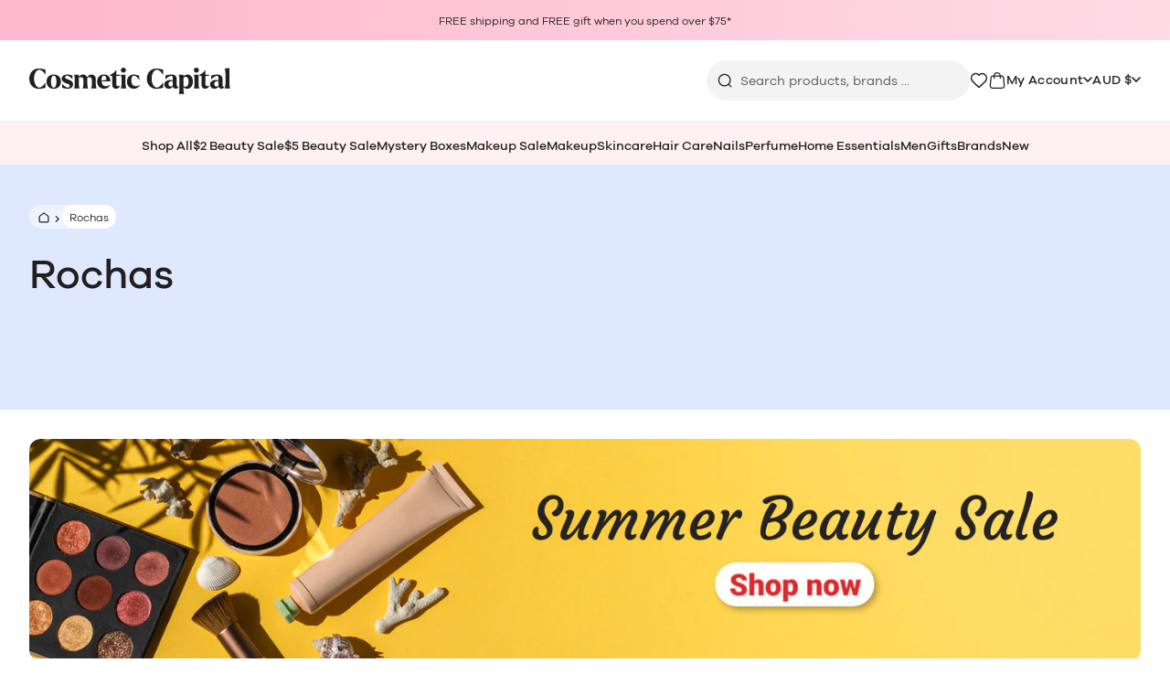

--- FILE ---
content_type: text/css
request_url: https://www.cosmeticcapital.com.au/cdn/shop/t/3/assets/theme-46473196.css
body_size: 19550
content:
@import"https://d19ayerf5ehaab.cloudfront.net/css/product-widget/style.css";*,:before,:after{box-sizing:border-box;border-width:0;border-style:solid;border-color:#e5e7eb}:before,:after{--tw-content: ""}html,:host{line-height:1.5;-webkit-text-size-adjust:100%;-moz-tab-size:4;-o-tab-size:4;tab-size:4;font-family:var(--font-sans);font-feature-settings:normal;font-variation-settings:normal;-webkit-tap-highlight-color:transparent}body{margin:0;line-height:inherit}hr{height:0;color:inherit;border-top-width:1px}abbr:where([title]){-webkit-text-decoration:underline dotted;text-decoration:underline dotted}h1,h2,h3,h4,h5,h6{font-size:inherit;font-weight:inherit}a{color:inherit;text-decoration:inherit}b,strong{font-weight:bolder}code,kbd,samp,pre{font-family:ui-monospace,SFMono-Regular,Menlo,Monaco,Consolas,Liberation Mono,Courier New,monospace;font-feature-settings:normal;font-variation-settings:normal;font-size:1em}small{font-size:80%}sub,sup{font-size:75%;line-height:0;position:relative;vertical-align:baseline}sub{bottom:-.25em}sup{top:-.5em}table{text-indent:0;border-color:inherit;border-collapse:collapse}button,input,optgroup,select,textarea{font-family:inherit;font-feature-settings:inherit;font-variation-settings:inherit;font-size:100%;font-weight:inherit;line-height:inherit;color:inherit;margin:0;padding:0}button,select{text-transform:none}button,[type=button],[type=reset],[type=submit]{-webkit-appearance:button;background-color:transparent;background-image:none}:-moz-focusring{outline:auto}:-moz-ui-invalid{box-shadow:none}progress{vertical-align:baseline}::-webkit-inner-spin-button,::-webkit-outer-spin-button{height:auto}[type=search]{-webkit-appearance:textfield;outline-offset:-2px}::-webkit-search-decoration{-webkit-appearance:none}::-webkit-file-upload-button{-webkit-appearance:button;font:inherit}summary{display:list-item}blockquote,dl,dd,h1,h2,h3,h4,h5,h6,hr,figure,p,pre{margin:0}fieldset{margin:0;padding:0}legend{padding:0}ol,ul,menu{list-style:none;margin:0;padding:0}dialog{padding:0}textarea{resize:vertical}input::-moz-placeholder,textarea::-moz-placeholder{opacity:1;color:#9ca3af}input::placeholder,textarea::placeholder{opacity:1;color:#9ca3af}button,[role=button]{cursor:pointer}:disabled{cursor:default}img,svg,video,canvas,audio,iframe,embed,object{display:block;vertical-align:middle}img,video{max-width:100%;height:auto}[hidden]{display:none}:root{--font-sans: "GalanoGrotesque", "Tahoma", "Helvetica", "Arial", sans-serif}*{border-color:#231f1f1a}html,body{height:100%}body{overflow-x:hidden;--tw-bg-opacity: 1;background-color:rgb(255 255 255 / var(--tw-bg-opacity));--tw-text-opacity: 1;color:rgb(35 31 31 / var(--tw-text-opacity))}::-webkit-search-cancel-button{display:none;-webkit-appearance:none;-moz-appearance:none;appearance:none}.loading__spinner:not(::-webkit-search-cancel-button)+.cart-item__price-wrapper,.loading__spinner:not(::-webkit-search-cancel-button)~cart-remove-button{opacity:50%}.loading__spinner:not(::-webkit-search-cancel-button)~cart-remove-button{pointer-events:none;cursor:default}*,:before,:after{--tw-border-spacing-x: 0;--tw-border-spacing-y: 0;--tw-translate-x: 0;--tw-translate-y: 0;--tw-rotate: 0;--tw-skew-x: 0;--tw-skew-y: 0;--tw-scale-x: 1;--tw-scale-y: 1;--tw-pan-x: ;--tw-pan-y: ;--tw-pinch-zoom: ;--tw-scroll-snap-strictness: proximity;--tw-gradient-from-position: ;--tw-gradient-via-position: ;--tw-gradient-to-position: ;--tw-ordinal: ;--tw-slashed-zero: ;--tw-numeric-figure: ;--tw-numeric-spacing: ;--tw-numeric-fraction: ;--tw-ring-inset: ;--tw-ring-offset-width: 0px;--tw-ring-offset-color: #fff;--tw-ring-color: rgb(59 130 246 / .5);--tw-ring-offset-shadow: 0 0 #0000;--tw-ring-shadow: 0 0 #0000;--tw-shadow: 0 0 #0000;--tw-shadow-colored: 0 0 #0000;--tw-blur: ;--tw-brightness: ;--tw-contrast: ;--tw-grayscale: ;--tw-hue-rotate: ;--tw-invert: ;--tw-saturate: ;--tw-sepia: ;--tw-drop-shadow: ;--tw-backdrop-blur: ;--tw-backdrop-brightness: ;--tw-backdrop-contrast: ;--tw-backdrop-grayscale: ;--tw-backdrop-hue-rotate: ;--tw-backdrop-invert: ;--tw-backdrop-opacity: ;--tw-backdrop-saturate: ;--tw-backdrop-sepia: }::backdrop{--tw-border-spacing-x: 0;--tw-border-spacing-y: 0;--tw-translate-x: 0;--tw-translate-y: 0;--tw-rotate: 0;--tw-skew-x: 0;--tw-skew-y: 0;--tw-scale-x: 1;--tw-scale-y: 1;--tw-pan-x: ;--tw-pan-y: ;--tw-pinch-zoom: ;--tw-scroll-snap-strictness: proximity;--tw-gradient-from-position: ;--tw-gradient-via-position: ;--tw-gradient-to-position: ;--tw-ordinal: ;--tw-slashed-zero: ;--tw-numeric-figure: ;--tw-numeric-spacing: ;--tw-numeric-fraction: ;--tw-ring-inset: ;--tw-ring-offset-width: 0px;--tw-ring-offset-color: #fff;--tw-ring-color: rgb(59 130 246 / .5);--tw-ring-offset-shadow: 0 0 #0000;--tw-ring-shadow: 0 0 #0000;--tw-shadow: 0 0 #0000;--tw-shadow-colored: 0 0 #0000;--tw-blur: ;--tw-brightness: ;--tw-contrast: ;--tw-grayscale: ;--tw-hue-rotate: ;--tw-invert: ;--tw-saturate: ;--tw-sepia: ;--tw-drop-shadow: ;--tw-backdrop-blur: ;--tw-backdrop-brightness: ;--tw-backdrop-contrast: ;--tw-backdrop-grayscale: ;--tw-backdrop-hue-rotate: ;--tw-backdrop-invert: ;--tw-backdrop-opacity: ;--tw-backdrop-saturate: ;--tw-backdrop-sepia: }[x-cloak],html.no-js .no-js-hidden{display:none!important}.shopify-challenge__container{padding-top:2.5rem;padding-bottom:2.5rem}#gtx-trans{display:none!important}#reviews-io-polaris-modal-ReviewsWidget .ElementsWidget{margin-bottom:0!important}.container{width:100%;margin-right:auto;margin-left:auto;padding-right:1rem;padding-left:1rem}@media (min-width: 1200px){.container{max-width:1200px;padding-right:2rem;padding-left:2rem}}@media (min-width: 1280px){.container{max-width:1280px}}@media (min-width: 1400px){.container{max-width:1400px}}.typography{color:#231f1f;max-width:77ch}.typography :where(p):not(:where([class~=not-typography],[class~=not-typography] *)){margin-top:1.25em;margin-bottom:1.25em}.typography :where([class~=lead]):not(:where([class~=not-typography],[class~=not-typography] *)){color:var(--tw-prose-lead);font-size:1.25em;line-height:1.6;margin-top:1.2em;margin-bottom:1.2em}.typography :where(a):not(:where([class~=not-typography],[class~=not-typography] *)){color:var(--tw-prose-links);text-decoration:underline;font-weight:500}.typography :where(strong):not(:where([class~=not-typography],[class~=not-typography] *)){color:var(--tw-prose-bold);font-weight:600}.typography :where(a strong):not(:where([class~=not-typography],[class~=not-typography] *)){color:inherit}.typography :where(blockquote strong):not(:where([class~=not-typography],[class~=not-typography] *)){color:inherit}.typography :where(thead th strong):not(:where([class~=not-typography],[class~=not-typography] *)){color:inherit}.typography :where(ol):not(:where([class~=not-typography],[class~=not-typography] *)){list-style-type:decimal;margin-top:1.25em;margin-bottom:1.25em;padding-left:1.625em}.typography :where(ol[type=A]):not(:where([class~=not-typography],[class~=not-typography] *)){list-style-type:upper-alpha}.typography :where(ol[type=a]):not(:where([class~=not-typography],[class~=not-typography] *)){list-style-type:lower-alpha}.typography :where(ol[type=A s]):not(:where([class~=not-typography],[class~=not-typography] *)){list-style-type:upper-alpha}.typography :where(ol[type=a s]):not(:where([class~=not-typography],[class~=not-typography] *)){list-style-type:lower-alpha}.typography :where(ol[type=I]):not(:where([class~=not-typography],[class~=not-typography] *)){list-style-type:upper-roman}.typography :where(ol[type=i]):not(:where([class~=not-typography],[class~=not-typography] *)){list-style-type:lower-roman}.typography :where(ol[type=I s]):not(:where([class~=not-typography],[class~=not-typography] *)){list-style-type:upper-roman}.typography :where(ol[type=i s]):not(:where([class~=not-typography],[class~=not-typography] *)){list-style-type:lower-roman}.typography :where(ol[type="1"]):not(:where([class~=not-typography],[class~=not-typography] *)){list-style-type:decimal}.typography :where(ul):not(:where([class~=not-typography],[class~=not-typography] *)){list-style-type:disc;margin-top:1.25em;margin-bottom:1.25em;padding-left:1.625em}.typography :where(ol>li):not(:where([class~=not-typography],[class~=not-typography] *))::marker{font-weight:400;color:var(--tw-prose-counters)}.typography :where(ul>li):not(:where([class~=not-typography],[class~=not-typography] *))::marker{color:var(--tw-prose-bullets)}.typography :where(dt):not(:where([class~=not-typography],[class~=not-typography] *)){color:var(--tw-prose-headings);font-weight:600;margin-top:1.25em}.typography :where(hr):not(:where([class~=not-typography],[class~=not-typography] *)){border-color:var(--tw-prose-hr);border-top-width:1px;margin-top:3em;margin-bottom:3em}.typography :where(blockquote):not(:where([class~=not-typography],[class~=not-typography] *)){font-weight:500;font-style:italic;color:var(--tw-prose-quotes);border-left-width:.25rem;border-left-color:var(--tw-prose-quote-borders);quotes:"“""”""‘""’";margin-top:1.6em;margin-bottom:1.6em;padding-left:1em}.typography :where(blockquote p:first-of-type):not(:where([class~=not-typography],[class~=not-typography] *)):before{content:open-quote}.typography :where(blockquote p:last-of-type):not(:where([class~=not-typography],[class~=not-typography] *)):after{content:close-quote}.typography :where(h1):not(:where([class~=not-typography],[class~=not-typography] *)){color:var(--tw-prose-headings);font-weight:800;font-size:2.25em;margin-top:0;margin-bottom:.8888889em;line-height:1.1111111}.typography :where(h1 strong):not(:where([class~=not-typography],[class~=not-typography] *)){font-weight:900;color:inherit}.typography :where(h2):not(:where([class~=not-typography],[class~=not-typography] *)){color:var(--tw-prose-headings);font-weight:700;font-size:1.5em;margin-top:2em;margin-bottom:1em;line-height:1.3333333}.typography :where(h2 strong):not(:where([class~=not-typography],[class~=not-typography] *)){font-weight:800;color:inherit}.typography :where(h3):not(:where([class~=not-typography],[class~=not-typography] *)){color:var(--tw-prose-headings);font-weight:600;font-size:1.25em;margin-top:1.6em;margin-bottom:.6em;line-height:1.6}.typography :where(h3 strong):not(:where([class~=not-typography],[class~=not-typography] *)){font-weight:700;color:inherit}.typography :where(h4):not(:where([class~=not-typography],[class~=not-typography] *)){color:var(--tw-prose-headings);font-weight:600;margin-top:1.5em;margin-bottom:.5em;line-height:1.5}.typography :where(h4 strong):not(:where([class~=not-typography],[class~=not-typography] *)){font-weight:700;color:inherit}.typography :where(img):not(:where([class~=not-typography],[class~=not-typography] *)){margin-top:2em;margin-bottom:2em}.typography :where(picture):not(:where([class~=not-typography],[class~=not-typography] *)){display:block;margin-top:2em;margin-bottom:2em}.typography :where(kbd):not(:where([class~=not-typography],[class~=not-typography] *)){font-weight:500;font-family:inherit;color:var(--tw-prose-kbd);box-shadow:0 0 0 1px rgb(var(--tw-prose-kbd-shadows) / 10%),0 3px 0 rgb(var(--tw-prose-kbd-shadows) / 10%);font-size:.875em;border-radius:.3125rem;padding:.1875em .375em}.typography :where(code):not(:where([class~=not-typography],[class~=not-typography] *)){color:var(--tw-prose-code);font-weight:600;font-size:.875em}.typography :where(code):not(:where([class~=not-typography],[class~=not-typography] *)):before{content:"`"}.typography :where(code):not(:where([class~=not-typography],[class~=not-typography] *)):after{content:"`"}.typography :where(a code):not(:where([class~=not-typography],[class~=not-typography] *)){color:inherit}.typography :where(h1 code):not(:where([class~=not-typography],[class~=not-typography] *)){color:inherit}.typography :where(h2 code):not(:where([class~=not-typography],[class~=not-typography] *)){color:inherit;font-size:.875em}.typography :where(h3 code):not(:where([class~=not-typography],[class~=not-typography] *)){color:inherit;font-size:.9em}.typography :where(h4 code):not(:where([class~=not-typography],[class~=not-typography] *)){color:inherit}.typography :where(blockquote code):not(:where([class~=not-typography],[class~=not-typography] *)){color:inherit}.typography :where(thead th code):not(:where([class~=not-typography],[class~=not-typography] *)){color:inherit}.typography :where(pre):not(:where([class~=not-typography],[class~=not-typography] *)){color:var(--tw-prose-pre-code);background-color:var(--tw-prose-pre-bg);overflow-x:auto;font-weight:400;font-size:.875em;line-height:1.7142857;margin-top:1.7142857em;margin-bottom:1.7142857em;border-radius:.375rem;padding:.8571429em 1.1428571em}.typography :where(pre code):not(:where([class~=not-typography],[class~=not-typography] *)){background-color:transparent;border-width:0;border-radius:0;padding:0;font-weight:inherit;color:inherit;font-size:inherit;font-family:inherit;line-height:inherit}.typography :where(pre code):not(:where([class~=not-typography],[class~=not-typography] *)):before{content:none}.typography :where(pre code):not(:where([class~=not-typography],[class~=not-typography] *)):after{content:none}.typography :where(table):not(:where([class~=not-typography],[class~=not-typography] *)){width:100%;table-layout:auto;text-align:left;margin-top:2em;margin-bottom:2em;font-size:.875em;line-height:1.7142857}.typography :where(thead):not(:where([class~=not-typography],[class~=not-typography] *)){border-bottom-width:1px;border-bottom-color:var(--tw-prose-th-borders)}.typography :where(thead th):not(:where([class~=not-typography],[class~=not-typography] *)){color:var(--tw-prose-headings);font-weight:600;vertical-align:bottom;padding-right:.5714286em;padding-bottom:.5714286em;padding-left:.5714286em}.typography :where(tbody tr):not(:where([class~=not-typography],[class~=not-typography] *)){border-bottom-width:1px;border-bottom-color:var(--tw-prose-td-borders)}.typography :where(tbody tr:last-child):not(:where([class~=not-typography],[class~=not-typography] *)){border-bottom-width:0}.typography :where(tbody td):not(:where([class~=not-typography],[class~=not-typography] *)){vertical-align:baseline}.typography :where(tfoot):not(:where([class~=not-typography],[class~=not-typography] *)){border-top-width:1px;border-top-color:var(--tw-prose-th-borders)}.typography :where(tfoot td):not(:where([class~=not-typography],[class~=not-typography] *)){vertical-align:top}.typography :where(figcaption):not(:where([class~=not-typography],[class~=not-typography] *)){color:var(--tw-prose-captions);font-size:.875em;line-height:1.4285714;margin-top:.8571429em}.typography{--tw-prose-body: #231F1F;--tw-prose-headings: #231F1F;--tw-prose-lead: #231F1F;--tw-prose-links: #231F1F;--tw-prose-bold: #231F1F;--tw-prose-counters: #231F1F;--tw-prose-bullets: #231F1F;--tw-prose-hr: #231F1F;--tw-prose-quotes: #231F1F;--tw-prose-quote-borders: #DEE9FF;--tw-prose-captions: #231F1F;--tw-prose-kbd: #111827;--tw-prose-kbd-shadows: 17 24 39;--tw-prose-code: #231F1F;--tw-prose-pre-code: #231F1F;--tw-prose-pre-bg: #231F1F;--tw-prose-th-borders: #231F1F;--tw-prose-td-borders: #231F1F;--tw-prose-invert-body: #231F1F;--tw-prose-invert-headings: #fff;--tw-prose-invert-lead: #231F1F;--tw-prose-invert-links: #fff;--tw-prose-invert-bold: #fff;--tw-prose-invert-counters: #231F1F;--tw-prose-invert-bullets: #231F1F;--tw-prose-invert-hr: #231F1F;--tw-prose-invert-quotes: #231F1F;--tw-prose-invert-quote-borders: #231F1F;--tw-prose-invert-captions: #231F1F;--tw-prose-invert-kbd: #fff;--tw-prose-invert-kbd-shadows: 255 255 255;--tw-prose-invert-code: #fff;--tw-prose-invert-pre-code: #231F1F;--tw-prose-invert-pre-bg: rgb(0 0 0 / 50%);--tw-prose-invert-th-borders: #231F1F;--tw-prose-invert-td-borders: #231F1F;font-size:1rem;line-height:1.4}.typography :where(video):not(:where([class~=not-typography],[class~=not-typography] *)){margin-top:2em;margin-bottom:2em}.typography :where(li):not(:where([class~=not-typography],[class~=not-typography] *)){margin-top:.5em;margin-bottom:.5em}.typography :where(ol>li):not(:where([class~=not-typography],[class~=not-typography] *)){padding-left:.375em}.typography :where(ul>li):not(:where([class~=not-typography],[class~=not-typography] *)){padding-left:.375em}.typography :where(.typography>ul>li p):not(:where([class~=not-typography],[class~=not-typography] *)){margin-top:.75em;margin-bottom:.75em}.typography :where(.typography>ul>li>*:first-child):not(:where([class~=not-typography],[class~=not-typography] *)){margin-top:1.25em}.typography :where(.typography>ul>li>*:last-child):not(:where([class~=not-typography],[class~=not-typography] *)){margin-bottom:1.25em}.typography :where(.typography>ol>li>*:first-child):not(:where([class~=not-typography],[class~=not-typography] *)){margin-top:1.25em}.typography :where(.typography>ol>li>*:last-child):not(:where([class~=not-typography],[class~=not-typography] *)){margin-bottom:1.25em}.typography :where(ul ul,ul ol,ol ul,ol ol):not(:where([class~=not-typography],[class~=not-typography] *)){margin-top:.75em;margin-bottom:.75em}.typography :where(dl):not(:where([class~=not-typography],[class~=not-typography] *)){margin-top:1.25em;margin-bottom:1.25em}.typography :where(dd):not(:where([class~=not-typography],[class~=not-typography] *)){margin-top:.5em;padding-left:1.625em}.typography :where(tbody td,tfoot td):not(:where([class~=not-typography],[class~=not-typography] *)){padding:.5714286em}.typography :where(figure):not(:where([class~=not-typography],[class~=not-typography] *)){margin-top:2em;margin-bottom:2em}.typography :where(.typography>:first-child):not(:where([class~=not-typography],[class~=not-typography] *)){margin-top:0}.typography :where(.typography>:last-child):not(:where([class~=not-typography],[class~=not-typography] *)){margin-bottom:0}.menu .menu-link{border-width:0px}.menu-link{border-bottom-width:1px;border-color:transparent;transition-property:color,background-color,border-color,text-decoration-color,fill,stroke;transition-timing-function:cubic-bezier(.4,0,.2,1);transition-duration:.2s;animation-duration:.2s}.menu-link:hover{--tw-border-opacity: 1;border-color:rgb(35 31 31 / var(--tw-border-opacity))}.menu-link{scroll-snap-align:start}.link-active{--tw-text-opacity: 1;color:rgb(229 46 101 / var(--tw-text-opacity))}.list-horizontal{display:flex;align-items:center;gap:1.5rem;padding-bottom:.75rem;padding-top:1.25rem;vertical-align:baseline;font-size:.875rem;line-height:1.25rem;font-weight:500}.scroll-x{scroll-snap-type:x var(--tw-scroll-snap-strictness);--tw-scroll-snap-strictness: mandatory;scroll-padding-left:1rem;scroll-padding-right:1rem;overflow-x:auto;white-space:nowrap;padding-left:1rem;padding-right:1rem}.scroll-x::-webkit-scrollbar{display:none}.scroll-x{-ms-overflow-style:none;scrollbar-width:none}@media (min-width: 768px){.scroll-x{scroll-padding-left:1.5rem;scroll-padding-right:1.5rem;padding-left:1.5rem;padding-right:1.5rem}}.list-horizontal .link-active{border-bottom-width:1px;--tw-border-opacity: 1;border-color:rgb(229 46 101 / var(--tw-border-opacity));--tw-text-opacity: 1;color:rgb(229 46 101 / var(--tw-text-opacity))}.list-vertical .link-active{border-style:none}.vertical-menu{display:flex;flex-direction:column;align-items:center;justify-content:center;font-size:1rem;line-height:1.5rem;font-weight:500}.vertical-menu li{height:100%;width:100%;border-bottom-width:1px;border-color:#231f1f1a}@media (min-width: 1280px){.vertical-menu li{border-width:0px}}.vertical-menu li span{width:auto;border-bottom-width:1px;border-color:transparent;transition-property:color,background-color,border-color,text-decoration-color,fill,stroke;transition-timing-function:cubic-bezier(.4,0,.2,1);transition-duration:.2s;animation-duration:.2s}@media (min-width: 1280px){.vertical-menu li span:hover{--tw-border-opacity: 1;border-color:rgb(35 31 31 / var(--tw-border-opacity))}}.vertical-menu li a,.vertical-menu li button:not(.btn-close),.vertical-menu li strong{display:flex;width:100%;align-items:center;gap:.625rem;padding:.75rem 1rem .5rem}@media (min-width: 1280px){.vertical-menu li a,.vertical-menu li button:not(.btn-close),.vertical-menu li strong{padding-left:0;padding-right:0;padding-bottom:.25rem;padding-top:.5rem}}.vertical-menu strong{margin-bottom:0;display:block;width:100%;padding-bottom:.5rem;padding-left:1rem}@media (min-width: 1280px){.vertical-menu strong{margin-bottom:.5rem;padding-top:0!important}}.vertical-menu strong{border-bottom-width:1px;border-color:#231f1f1a}@media (min-width: 1280px){.vertical-menu strong{border-width:0px}}.vertical-menu strong{font-size:1.25rem;line-height:1.75rem;font-weight:500}@media (min-width: 1280px){.vertical-menu strong{font-size:1.5rem;line-height:2rem}}.list-seperator{width:100%;gap:.875rem;padding-bottom:.75rem}.separator,.list-seperator li:not(:last-child){width:100%;border-bottom-width:1px;padding-bottom:.625rem}.breadcrumbs{max-width:100%}.breadcrumbs-list{display:inline-flex;align-items:center;gap:.125rem;vertical-align:top;border-radius:9999px;background-color:#ffffff80;font-size:.75rem;line-height:1rem}.breadcrumbs-item{display:flex;align-items:center}.breadcrumbs-item:first-child .breadcrumbs-link:first-child{padding-left:.625rem;padding-right:.25rem}.breadcrumbs-item:nth-child(2):not(:last-child) .breadcrumbs-link{padding-left:.125rem;padding-right:.25rem;text-decoration-line:none}.breadcrumbs-item:nth-child(2):not(:last-child) .breadcrumbs-link:hover{text-decoration-line:underline}.breadcrumbs-item:not(:last-child):after{content:url('data:image/svg+xml;utf8,<svg aria-hidden="true" focusable="false" height="7" width="10" viewBox="0 0 7 10" fill="none" xmlns="http://www.w3.org/2000/svg"><path d="M1 1L5 5L1 9" stroke="currentColor" stroke-width="1.5" stroke-linecap="round"/></svg>');margin-top:-.375rem;height:7px;width:10px}.breadcrumbs-link{border-radius:9999px;padding:.375rem .5rem .25rem;text-decoration-line:underline}.breadcrumbs-link[aria-current=page]{cursor:default!important;overflow:hidden;text-overflow:ellipsis;white-space:nowrap;--tw-bg-opacity: 1;background-color:rgb(255 255 255 / var(--tw-bg-opacity));font-weight:400;color:inherit;text-decoration-line:none!important}@media not all and (min-width: 640px){.breadcrumbs-link[aria-current=page]{max-width:300px}}@media not all and (min-width: 475px){.breadcrumbs-link[aria-current=page]{max-width:200px}}.breadcrumbs-link[aria-current=page]:hover,.breadcrumbs-link[aria-current=page]:focus{text-decoration-line:underline}.tags{display:flex;align-items:center;gap:.625rem}.\!tag{display:inline-flex;align-items:center;justify-content:center;-moz-column-gap:.5rem;column-gap:.5rem;border-radius:.5rem;padding:.875rem 1.25rem .75rem}.\!tag>svg{pointer-events:none}.\!tag{white-space:nowrap;text-align:center;font-size:1rem;line-height:1.5rem;font-weight:500;line-height:1!important;letter-spacing:.025em;--tw-text-opacity: 1;color:rgb(255 255 255 / var(--tw-text-opacity))}.\!tag:disabled{cursor:not-allowed;opacity:.5}.\!tag{transition-property:color,background-color,border-color,text-decoration-color,fill,stroke;transition-timing-function:cubic-bezier(.4,0,.2,1);transition-duration:.15s;border-radius:9999px!important;-moz-column-gap:.375rem;column-gap:.375rem;padding:.25rem .5rem .125rem;font-size:.75rem;line-height:1rem;font-weight:500;border-width:1px;--tw-border-opacity: 1;border-color:rgb(35 31 31 / var(--tw-border-opacity));--tw-bg-opacity: 1;background-color:rgb(35 31 31 / var(--tw-bg-opacity));--tw-text-opacity: 1;color:rgb(255 255 255 / var(--tw-text-opacity))}.\!tag:hover{--tw-border-opacity: 1;border-color:rgb(35 31 31 / var(--tw-border-opacity));--tw-bg-opacity: 1;background-color:rgb(255 255 255 / var(--tw-bg-opacity));--tw-text-opacity: 1;color:rgb(35 31 31 / var(--tw-text-opacity))}.\!tag:focus{--tw-border-opacity: 1;border-color:rgb(35 31 31 / var(--tw-border-opacity));--tw-bg-opacity: 1;background-color:rgb(255 255 255 / var(--tw-bg-opacity));--tw-text-opacity: 1;color:rgb(35 31 31 / var(--tw-text-opacity));--tw-shadow: 0 0 6px 0 rgba(0,0,0,.5);--tw-shadow-colored: 0 0 6px 0 var(--tw-shadow-color);box-shadow:var(--tw-ring-offset-shadow, 0 0 #0000),var(--tw-ring-shadow, 0 0 #0000),var(--tw-shadow);outline:2px solid transparent;outline-offset:2px}.\!tag:disabled{background-color:#231f1f1a;--tw-text-opacity: 1;color:rgb(49 43 43 / var(--tw-text-opacity));opacity:1}.\!tag{transition-property:color,background-color,border-color,text-decoration-color,fill,stroke;transition-timing-function:cubic-bezier(.4,0,.2,1);transition-duration:.15s}.tag{display:inline-flex;align-items:center;justify-content:center;-moz-column-gap:.5rem;column-gap:.5rem;border-radius:.5rem;padding:.875rem 1.25rem .75rem}.tag>svg{pointer-events:none}.tag{white-space:nowrap;text-align:center;font-size:1rem;line-height:1.5rem;font-weight:500;line-height:1!important;letter-spacing:.025em;--tw-text-opacity: 1;color:rgb(255 255 255 / var(--tw-text-opacity))}.tag:disabled{cursor:not-allowed;opacity:.5}.tag{transition-property:color,background-color,border-color,text-decoration-color,fill,stroke;transition-timing-function:cubic-bezier(.4,0,.2,1);transition-duration:.15s;border-radius:9999px!important;-moz-column-gap:.375rem;column-gap:.375rem;padding:.25rem .5rem .125rem;font-size:.75rem;line-height:1rem;font-weight:500;border-width:1px;--tw-border-opacity: 1;border-color:rgb(35 31 31 / var(--tw-border-opacity));--tw-bg-opacity: 1;background-color:rgb(35 31 31 / var(--tw-bg-opacity));--tw-text-opacity: 1;color:rgb(255 255 255 / var(--tw-text-opacity))}.tag:hover{--tw-border-opacity: 1;border-color:rgb(35 31 31 / var(--tw-border-opacity));--tw-bg-opacity: 1;background-color:rgb(255 255 255 / var(--tw-bg-opacity));--tw-text-opacity: 1;color:rgb(35 31 31 / var(--tw-text-opacity))}.tag:focus{--tw-border-opacity: 1;border-color:rgb(35 31 31 / var(--tw-border-opacity));--tw-bg-opacity: 1;background-color:rgb(255 255 255 / var(--tw-bg-opacity));--tw-text-opacity: 1;color:rgb(35 31 31 / var(--tw-text-opacity));--tw-shadow: 0 0 6px 0 rgba(0,0,0,.5);--tw-shadow-colored: 0 0 6px 0 var(--tw-shadow-color);box-shadow:var(--tw-ring-offset-shadow, 0 0 #0000),var(--tw-ring-shadow, 0 0 #0000),var(--tw-shadow);outline:2px solid transparent;outline-offset:2px}.tag:disabled{background-color:#231f1f1a;--tw-text-opacity: 1;color:rgb(49 43 43 / var(--tw-text-opacity));opacity:1}.tag{transition-property:color,background-color,border-color,text-decoration-color,fill,stroke;transition-timing-function:cubic-bezier(.4,0,.2,1);transition-duration:.15s}.btn{display:inline-flex;align-items:center;justify-content:center;-moz-column-gap:.5rem;column-gap:.5rem;border-radius:.5rem;padding:.875rem 1.25rem .75rem}.btn>svg{pointer-events:none}.btn{white-space:nowrap;text-align:center;font-size:1rem;line-height:1.5rem;font-weight:500;line-height:1!important;letter-spacing:.025em;--tw-text-opacity: 1;color:rgb(255 255 255 / var(--tw-text-opacity))}.btn:disabled{cursor:not-allowed;opacity:.5}.btn{transition-property:color,background-color,border-color,text-decoration-color,fill,stroke;transition-timing-function:cubic-bezier(.4,0,.2,1);transition-duration:.15s}.btn-link{display:inline-block;align-self:flex-start;font-weight:500;--tw-text-opacity: 1;color:rgb(35 31 31 / var(--tw-text-opacity));-webkit-font-smoothing:antialiased;-moz-osx-font-smoothing:grayscale;border-bottom-width:1px;border-color:currentColor;transition-property:color,background-color,border-color,text-decoration-color,fill,stroke;transition-timing-function:cubic-bezier(.4,0,.2,1);transition-duration:.2s;animation-duration:.2s}.btn-link:hover{--tw-text-opacity: 1;color:rgb(229 46 101 / var(--tw-text-opacity))}.btn-pill{border-radius:9999px!important;padding:.5rem 1.25rem .375rem;font-size:.875rem;line-height:1.25rem;font-weight:500;--tw-text-opacity: 1;color:rgb(255 255 255 / var(--tw-text-opacity))}.btn-icon{display:flex;height:1.5rem;width:1.5rem;align-items:center;justify-content:center;border-radius:9999px;--tw-shadow: 0 1px 3px 0 rgb(0 0 0 / .1), 0 1px 2px -1px rgb(0 0 0 / .1);--tw-shadow-colored: 0 1px 3px 0 var(--tw-shadow-color), 0 1px 2px -1px var(--tw-shadow-color);box-shadow:var(--tw-ring-offset-shadow, 0 0 #0000),var(--tw-ring-shadow, 0 0 #0000),var(--tw-shadow);transition-property:color,background-color,border-color,text-decoration-color,fill,stroke;transition-timing-function:cubic-bezier(.4,0,.2,1);transition-duration:.15s}.btn-icon:hover{--tw-bg-opacity: 1;background-color:rgb(0 0 0 / var(--tw-bg-opacity));--tw-text-opacity: 1;color:rgb(255 255 255 / var(--tw-text-opacity))}.btn-xs{-moz-column-gap:.375rem;column-gap:.375rem;padding:.25rem .5rem .125rem;font-size:.75rem;line-height:1rem;font-weight:500}.btn-sm{padding-left:14px;padding-right:14px;padding-bottom:.25rem;padding-top:.375rem;font-size:.875rem;line-height:1.25rem;font-weight:500}.btn-lg{padding:.5rem 1.5rem .375rem;font-size:1.125rem;line-height:1.75rem}.btn-product{border-width:1px;border-color:transparent;--tw-bg-opacity: 1;background-color:rgb(227 33 91 / var(--tw-bg-opacity));--tw-text-opacity: 1;color:rgb(255 255 255 / var(--tw-text-opacity))}.btn-product:hover{background-color:#e52e6599;--tw-text-opacity: 1;color:rgb(255 255 255 / var(--tw-text-opacity))}.btn-product:focus{--tw-border-opacity: 1;border-color:rgb(229 46 101 / var(--tw-border-opacity));background-color:#e52e6599;--tw-text-opacity: 1;color:rgb(255 255 255 / var(--tw-text-opacity));outline:2px solid transparent;outline-offset:2px}.btn-product{transition-property:color,background-color,border-color,text-decoration-color,fill,stroke;transition-timing-function:cubic-bezier(.4,0,.2,1);transition-duration:.15s}.btn-product>svg{display:none}.btn-product:disabled{background-color:#231f1f1a;--tw-text-opacity: 1;color:rgb(49 43 43 / var(--tw-text-opacity));opacity:1}:disabled.btn-product>svg{display:flex}.btn-primary{border-width:1px;border-color:transparent;--tw-bg-opacity: 1;background-color:rgb(227 33 91 / var(--tw-bg-opacity));--tw-text-opacity: 1;color:rgb(255 255 255 / var(--tw-text-opacity))}.btn-primary:hover{--tw-bg-opacity: 1;background-color:rgb(255 240 244 / var(--tw-bg-opacity));--tw-text-opacity: 1;color:rgb(229 46 101 / var(--tw-text-opacity))}.btn-primary:focus{--tw-bg-opacity: 1;background-color:rgb(255 240 244 / var(--tw-bg-opacity));--tw-text-opacity: 1;color:rgb(229 46 101 / var(--tw-text-opacity));--tw-shadow: 0 0 6px 0 #E52E65;--tw-shadow-colored: 0 0 6px 0 var(--tw-shadow-color);box-shadow:var(--tw-ring-offset-shadow, 0 0 #0000),var(--tw-ring-shadow, 0 0 #0000),var(--tw-shadow);outline:2px solid transparent;outline-offset:2px}.btn-primary{transition-property:color,background-color,border-color,text-decoration-color,fill,stroke;transition-timing-function:cubic-bezier(.4,0,.2,1);transition-duration:.15s}.btn-secondary{border-width:1px;--tw-border-opacity: 1;border-color:rgb(35 31 31 / var(--tw-border-opacity));--tw-bg-opacity: 1;background-color:rgb(35 31 31 / var(--tw-bg-opacity));--tw-text-opacity: 1;color:rgb(255 255 255 / var(--tw-text-opacity))}.btn-secondary:hover{--tw-border-opacity: 1;border-color:rgb(35 31 31 / var(--tw-border-opacity));--tw-bg-opacity: 1;background-color:rgb(255 255 255 / var(--tw-bg-opacity));--tw-text-opacity: 1;color:rgb(35 31 31 / var(--tw-text-opacity))}.btn-secondary:focus{--tw-border-opacity: 1;border-color:rgb(35 31 31 / var(--tw-border-opacity));--tw-bg-opacity: 1;background-color:rgb(255 255 255 / var(--tw-bg-opacity));--tw-text-opacity: 1;color:rgb(35 31 31 / var(--tw-text-opacity));--tw-shadow: 0 0 6px 0 rgba(0,0,0,.5);--tw-shadow-colored: 0 0 6px 0 var(--tw-shadow-color);box-shadow:var(--tw-ring-offset-shadow, 0 0 #0000),var(--tw-ring-shadow, 0 0 #0000),var(--tw-shadow);outline:2px solid transparent;outline-offset:2px}.btn-secondary:disabled{background-color:#231f1f1a;--tw-text-opacity: 1;color:rgb(49 43 43 / var(--tw-text-opacity));opacity:1}.btn-secondary{transition-property:color,background-color,border-color,text-decoration-color,fill,stroke;transition-timing-function:cubic-bezier(.4,0,.2,1);transition-duration:.15s}.btn-tertiary{border-width:1px;--tw-border-opacity: 1;border-color:rgb(35 31 31 / var(--tw-border-opacity));--tw-bg-opacity: 1;background-color:rgb(255 255 255 / var(--tw-bg-opacity));--tw-text-opacity: 1;color:rgb(35 31 31 / var(--tw-text-opacity))}.btn-tertiary:hover{--tw-border-opacity: 1;border-color:rgb(35 31 31 / var(--tw-border-opacity));--tw-bg-opacity: 1;background-color:rgb(35 31 31 / var(--tw-bg-opacity));--tw-text-opacity: 1;color:rgb(255 255 255 / var(--tw-text-opacity))}.btn-tertiary:focus{--tw-border-opacity: 1;border-color:rgb(35 31 31 / var(--tw-border-opacity));--tw-bg-opacity: 1;background-color:rgb(35 31 31 / var(--tw-bg-opacity));--tw-text-opacity: 1;color:rgb(255 255 255 / var(--tw-text-opacity));--tw-shadow: 0 0 6px 0 rgba(0,0,0,.5);--tw-shadow-colored: 0 0 6px 0 var(--tw-shadow-color);box-shadow:var(--tw-ring-offset-shadow, 0 0 #0000),var(--tw-ring-shadow, 0 0 #0000),var(--tw-shadow);outline:2px solid transparent;outline-offset:2px}.btn-tertiary{transition-property:color,background-color,border-color,text-decoration-color,fill,stroke;transition-timing-function:cubic-bezier(.4,0,.2,1);transition-duration:.15s}.btn-pink{border-width:1px;border-color:transparent;--tw-bg-opacity: 1;background-color:rgb(255 240 244 / var(--tw-bg-opacity));--tw-text-opacity: 1;color:rgb(229 46 101 / var(--tw-text-opacity))}.btn-pink:hover{background-color:#fff0f499;--tw-text-opacity: 1;color:rgb(229 46 101 / var(--tw-text-opacity))}.btn-pink:focus{--tw-border-opacity: 1;border-color:rgb(229 46 101 / var(--tw-border-opacity));--tw-bg-opacity: 1;background-color:rgb(255 240 244 / var(--tw-bg-opacity));--tw-text-opacity: 1;color:rgb(229 46 101 / var(--tw-text-opacity));outline:2px solid transparent;outline-offset:2px}.btn-pink{transition-property:color,background-color,border-color,text-decoration-color,fill,stroke;transition-timing-function:cubic-bezier(.4,0,.2,1);transition-duration:.15s}.btn-maroon{border-width:1px;border-color:transparent;--tw-bg-opacity: 1;background-color:rgb(229 46 101 / var(--tw-bg-opacity));--tw-text-opacity: 1;color:rgb(255 255 255 / var(--tw-text-opacity))}.btn-maroon:hover{background-color:#e52e6599;--tw-text-opacity: 1;color:rgb(255 255 255 / var(--tw-text-opacity))}.btn-maroon:focus{--tw-border-opacity: 1;border-color:rgb(229 46 101 / var(--tw-border-opacity));background-color:#e52e6599;--tw-text-opacity: 1;color:rgb(255 255 255 / var(--tw-text-opacity));outline:2px solid transparent;outline-offset:2px}.btn-maroon{transition-property:color,background-color,border-color,text-decoration-color,fill,stroke;transition-timing-function:cubic-bezier(.4,0,.2,1);transition-duration:.15s}label{font-size:1rem;line-height:1.5rem;color:#231f1f99}@media (min-width: 768px){label{font-size:.875rem;line-height:1.25rem}}label.required:after,input[aria-required=true]+label:after,textarea[aria-required=true]+label:after{margin-left:1px;vertical-align:text-top;font-size:.75rem;line-height:1rem;--tw-text-opacity: 1;color:rgb(248 97 142 / var(--tw-text-opacity));--tw-content: "*";content:var(--tw-content)}input,textarea,select{display:block;height:2.75rem;width:100%;padding:.75rem;border-radius:.375rem;border-width:1px;border-color:#231f1f1a}input:focus,textarea:focus,select:focus{--tw-border-opacity: 1;border-color:rgb(229 46 101 / var(--tw-border-opacity));outline:2px solid transparent;outline-offset:2px;--tw-ring-offset-shadow: var(--tw-ring-inset) 0 0 0 var(--tw-ring-offset-width) var(--tw-ring-offset-color);--tw-ring-shadow: var(--tw-ring-inset) 0 0 0 calc(0px + var(--tw-ring-offset-width)) var(--tw-ring-color);box-shadow:var(--tw-ring-offset-shadow),var(--tw-ring-shadow),var(--tw-shadow, 0 0 #0000)}input,textarea,select{font-size:.875rem;line-height:1.25rem;--tw-text-opacity: 1;color:rgb(35 31 31 / var(--tw-text-opacity))}input::-moz-placeholder,textarea::-moz-placeholder,select::-moz-placeholder{--tw-text-opacity: 1;color:rgb(35 31 31 / var(--tw-text-opacity))}input::placeholder,textarea::placeholder,select::placeholder{--tw-text-opacity: 1;color:rgb(35 31 31 / var(--tw-text-opacity))}textarea{height:auto}input[type=checkbox],input[type=radio]{--tw-text-opacity: 1;color:rgb(229 46 101 / var(--tw-text-opacity))}input[type=checkbox]:focus,input[type=radio]:focus{--tw-border-opacity: 1;border-color:rgb(229 46 101 / var(--tw-border-opacity))}input[type=file]{height:auto;border-width:0px;padding:0;font-size:.75rem;line-height:1rem}input[type=file]::file-selector-button{margin-right:.5rem;margin-top:.25rem;cursor:pointer;border-radius:.5rem;border-style:none;background-color:#231f1f1a;padding:.5rem .75rem;font-weight:500;--tw-text-opacity: 1;color:rgb(35 31 31 / var(--tw-text-opacity))}.varaiant-radios input[type=radio]+label{position:relative;padding-left:.375rem;padding-top:.125rem;font-size:.875rem;line-height:1.25rem;font-weight:400;color:#231f1fcc}.varaiant-radios input[type=radio]{position:relative;margin-left:.5rem;height:.5rem!important;width:.5rem!important;cursor:pointer;-webkit-appearance:none;-moz-appearance:none;appearance:none;border-radius:9999px;border-width:0px;--tw-bg-opacity: 1;background-color:rgb(35 31 31 / var(--tw-bg-opacity));padding:0;transition-property:all;transition-timing-function:cubic-bezier(.4,0,.2,1);transition-duration:.15s}.varaiant-radios input[type=radio]:before{position:absolute;left:50%;top:50%;display:block;height:.5rem;width:.5rem;--tw-translate-x: -50%;--tw-translate-y: -50%;transform:translate(var(--tw-translate-x),var(--tw-translate-y)) rotate(var(--tw-rotate)) skew(var(--tw-skew-x)) skewY(var(--tw-skew-y)) scaleX(var(--tw-scale-x)) scaleY(var(--tw-scale-y));border-radius:9999px;opacity:0;content:var(--tw-content);transition-property:opacity;transition-timing-function:cubic-bezier(.4,0,.2,1);transition-duration:.15s}.varaiant-radios input[type=radio]:checked{--tw-ring-offset-shadow: var(--tw-ring-inset) 0 0 0 var(--tw-ring-offset-width) var(--tw-ring-offset-color);--tw-ring-shadow: var(--tw-ring-inset) 0 0 0 calc(1px + var(--tw-ring-offset-width)) var(--tw-ring-color);box-shadow:var(--tw-ring-offset-shadow),var(--tw-ring-shadow),var(--tw-shadow, 0 0 #0000);--tw-ring-opacity: 1;--tw-ring-color: rgb(35 31 31 / var(--tw-ring-opacity));--tw-ring-offset-width: 2px}.varaiant-radios input[type=radio]:hover:before{content:var(--tw-content);opacity:.1}.varaiant-radios input[type=radio].color-swatch{height:1.5rem!important;width:1.5rem!important}.varaiant-radios input[type=radio].color-swatch:before{height:1.5rem!important;content:var(--tw-content)!important;width:1.5rem!important}.varaiant-radios input[type=radio].color-swatch:checked{--tw-ring-offset-width: 3px}.varaiant-radios input[type=radio].color-swatch:disabled{cursor:not-allowed;opacity:.3}.quantity__button.disabled{cursor:not-allowed;color:#231f1f66}.filter-group label{cursor:pointer;font-size:.875rem;line-height:1.25rem;--tw-text-opacity: 1;color:rgb(35 31 31 / var(--tw-text-opacity))}.filter-group input[type=radio],.filter-group input[type=checkbox]{visibility:hidden;position:absolute;height:1.25rem;width:1.25rem}.filter-group input[type=radio]+label,.filter-group input[type=checkbox]+label{position:relative;padding-left:.5rem}.filter-group input[type=radio]+label:before,.filter-group input[type=radio]+label:after,.filter-group input[type=checkbox]+label:before,.filter-group input[type=checkbox]+label:after{display:inline-block;height:.75rem;width:.75rem;--tw-translate-x: -.5rem;transform:translate(var(--tw-translate-x),var(--tw-translate-y)) rotate(var(--tw-rotate)) skew(var(--tw-skew-x)) skewY(var(--tw-skew-y)) scaleX(var(--tw-scale-x)) scaleY(var(--tw-scale-y));--tw-content: "";content:var(--tw-content);border-radius:9999px;border-width:1px;border-color:#231f1f99;vertical-align:baseline}.filter-group input[type=radio]+label:after,.filter-group input[type=checkbox]+label:after{position:absolute;left:11px;top:7px;height:.375rem;width:.375rem;--tw-border-opacity: 1;border-color:rgb(255 255 255 / var(--tw-border-opacity))}.filter-group input[type=radio]:checked+label:before,.filter-group input[type=checkbox]:checked+label:before{--tw-bg-opacity: 1;background-color:rgb(35 31 31 / var(--tw-bg-opacity))}.filter-group input[type=radio]:checked+label:after,.filter-group input[type=checkbox]:checked+label:after{--tw-bg-opacity: 1;background-color:rgb(255 255 255 / var(--tw-bg-opacity))}.customer-form{margin-left:auto;margin-right:auto;margin-top:4rem;margin-bottom:4rem;width:450px;max-width:100%;border-radius:.75rem;--tw-bg-opacity: 1;background-color:rgb(255 255 255 / var(--tw-bg-opacity));padding:2.25rem 1.25rem}@media (min-width: 768px){.customer-form{padding-left:4rem;padding-right:4rem}}.customer-form .oxi_social_wrapper{display:flex;width:100%;flex-direction:column;align-items:center}.customer-form.fill-space{margin-top:0;margin-bottom:0;width:100%;padding:0}.customer-form form{display:flex;width:100%;flex-direction:column;align-items:center}.customer-form h1{margin-bottom:2rem;text-align:center;font-size:1.875rem;line-height:2.25rem;font-weight:500;--tw-text-opacity: 1;color:rgb(35 31 31 / var(--tw-text-opacity))}.customer-form p{margin-bottom:2rem;font-size:1rem;line-height:1.5rem}.customer-form .link{margin-right:auto;border-width:0px!important;padding-bottom:.125rem;font-size:.75rem;line-height:1rem;--tw-text-opacity: 1;color:rgb(248 97 142 / var(--tw-text-opacity))}.customer-form .field,.customer-form .select{margin-bottom:1rem;display:flex;width:100%;flex-direction:column-reverse;gap:.25rem}.customer-form .errors{margin-bottom:1.25rem;border-radius:9999px;border-width:1px;--tw-border-opacity: 1;border-color:rgb(248 97 142 / var(--tw-border-opacity));padding:.25rem .75rem;font-size:.75rem;line-height:1rem;--tw-text-opacity: 1;color:rgb(248 97 142 / var(--tw-text-opacity))}.customer-form input[type=checkbox]{height:14px;width:14px}.customer-form input::-moz-placeholder{position:absolute;width:1px;height:1px;padding:0;margin:-1px;overflow:hidden;clip:rect(0,0,0,0);white-space:nowrap;border-width:0}.customer-form input::placeholder{position:absolute;width:1px;height:1px;padding:0;margin:-1px;overflow:hidden;clip:rect(0,0,0,0);white-space:nowrap;border-width:0}.customer-form button{display:inline-flex;align-items:center;justify-content:center;-moz-column-gap:.5rem;column-gap:.5rem;border-radius:.5rem;padding:.875rem 1.25rem .75rem}.customer-form button>svg{pointer-events:none}.customer-form button{white-space:nowrap;text-align:center;font-size:1rem;line-height:1.5rem;font-weight:500;line-height:1!important;letter-spacing:.025em;--tw-text-opacity: 1;color:rgb(255 255 255 / var(--tw-text-opacity))}.customer-form button:disabled{cursor:not-allowed;opacity:.5}.customer-form button{transition-property:color,background-color,border-color,text-decoration-color,fill,stroke;transition-timing-function:cubic-bezier(.4,0,.2,1);transition-duration:.15s;border-width:1px;--tw-border-opacity: 1;border-color:rgb(35 31 31 / var(--tw-border-opacity));--tw-bg-opacity: 1;background-color:rgb(35 31 31 / var(--tw-bg-opacity));--tw-text-opacity: 1;color:rgb(255 255 255 / var(--tw-text-opacity))}.customer-form button:hover{--tw-border-opacity: 1;border-color:rgb(35 31 31 / var(--tw-border-opacity));--tw-bg-opacity: 1;background-color:rgb(255 255 255 / var(--tw-bg-opacity));--tw-text-opacity: 1;color:rgb(35 31 31 / var(--tw-text-opacity))}.customer-form button:focus{--tw-border-opacity: 1;border-color:rgb(35 31 31 / var(--tw-border-opacity));--tw-bg-opacity: 1;background-color:rgb(255 255 255 / var(--tw-bg-opacity));--tw-text-opacity: 1;color:rgb(35 31 31 / var(--tw-text-opacity));--tw-shadow: 0 0 6px 0 rgba(0,0,0,.5);--tw-shadow-colored: 0 0 6px 0 var(--tw-shadow-color);box-shadow:var(--tw-ring-offset-shadow, 0 0 #0000),var(--tw-ring-shadow, 0 0 #0000),var(--tw-shadow);outline:2px solid transparent;outline-offset:2px}.customer-form button:disabled{background-color:#231f1f1a;--tw-text-opacity: 1;color:rgb(49 43 43 / var(--tw-text-opacity));opacity:1}.customer-form button{transition-property:color,background-color,border-color,text-decoration-color,fill,stroke;transition-timing-function:cubic-bezier(.4,0,.2,1);transition-duration:.15s;margin-left:auto;margin-right:auto;margin-top:1rem}.customer-form .button-secondary{display:inline-flex;align-items:center;justify-content:center;-moz-column-gap:.5rem;column-gap:.5rem;border-radius:.5rem;padding:.875rem 1.25rem .75rem}.customer-form .button-secondary>svg{pointer-events:none}.customer-form .button-secondary{white-space:nowrap;text-align:center;font-size:1rem;line-height:1.5rem;font-weight:500;line-height:1!important;letter-spacing:.025em;--tw-text-opacity: 1;color:rgb(255 255 255 / var(--tw-text-opacity))}.customer-form .button-secondary:disabled{cursor:not-allowed;opacity:.5}.customer-form .button-secondary{transition-property:color,background-color,border-color,text-decoration-color,fill,stroke;transition-timing-function:cubic-bezier(.4,0,.2,1);transition-duration:.15s;--tw-border-opacity: 1;border-color:rgb(35 31 31 / var(--tw-border-opacity));--tw-bg-opacity: 1;background-color:rgb(255 255 255 / var(--tw-bg-opacity));--tw-text-opacity: 1;color:rgb(35 31 31 / var(--tw-text-opacity))}.customer-form .button-small-white{padding:.5rem 1.5rem .375rem;margin:0;border-width:1px;--tw-border-opacity: 1;border-color:rgb(35 31 31 / var(--tw-border-opacity));--tw-bg-opacity: 1;background-color:rgb(255 255 255 / var(--tw-bg-opacity));font-size:.875rem;line-height:1.25rem;font-weight:500;letter-spacing:0em;--tw-text-opacity: 1;color:rgb(35 31 31 / var(--tw-text-opacity))}.customer-form .button-small-charcoal{padding:.5rem 1.5rem .375rem;margin:0;--tw-border-opacity: 1;border-color:rgb(255 255 255 / var(--tw-border-opacity));--tw-bg-opacity: 1;background-color:rgb(35 31 31 / var(--tw-bg-opacity));font-size:.875rem;line-height:1.25rem;font-weight:500;letter-spacing:0em;--tw-text-opacity: 1;color:rgb(255 255 255 / var(--tw-text-opacity))}.customer-form a+button{margin-top:2rem}.customer-form button+span,.customer-form button+a{margin-left:auto;margin-right:auto;margin-top:1rem}#recover,#recover+div{display:none}#recover:target{display:block}#recover:target+div{display:block}#recover:target~#login,#recover:target~#login+div{display:none}#recover,#login{scroll-margin-top:20rem}.badge{display:inline-flex;align-items:center;justify-content:center;-moz-column-gap:.5rem;column-gap:.5rem;border-radius:.5rem;padding:.875rem 1.25rem .75rem}.badge>svg{pointer-events:none}.badge{white-space:nowrap;text-align:center;font-size:1rem;line-height:1.5rem;font-weight:500;line-height:1!important;letter-spacing:.025em;--tw-text-opacity: 1;color:rgb(255 255 255 / var(--tw-text-opacity))}.badge:disabled{cursor:not-allowed;opacity:.5}.badge{transition-property:color,background-color,border-color,text-decoration-color,fill,stroke;transition-timing-function:cubic-bezier(.4,0,.2,1);transition-duration:.15s;border-radius:9999px!important;--tw-text-opacity: 1;color:rgb(255 255 255 / var(--tw-text-opacity));display:flex;gap:.25rem;--tw-bg-opacity: 1;background-color:rgb(35 31 31 / var(--tw-bg-opacity));padding:.25rem .5rem;font-size:.75rem;line-height:1rem;font-weight:500}.badge-rectangle{display:inline-flex;align-items:center;justify-content:center;-moz-column-gap:.5rem;column-gap:.5rem;border-radius:.5rem;padding:.875rem 1.25rem .75rem}.badge-rectangle>svg{pointer-events:none}.badge-rectangle{white-space:nowrap;text-align:center;font-size:1rem;line-height:1.5rem;font-weight:500;line-height:1!important;letter-spacing:.025em;--tw-text-opacity: 1;color:rgb(255 255 255 / var(--tw-text-opacity))}.badge-rectangle:disabled{cursor:not-allowed;opacity:.5}.badge-rectangle{transition-property:color,background-color,border-color,text-decoration-color,fill,stroke;transition-timing-function:cubic-bezier(.4,0,.2,1);transition-duration:.15s;display:flex;gap:.375rem;border-radius:.25rem;--tw-bg-opacity: 1;background-color:rgb(35 31 31 / var(--tw-bg-opacity));padding-left:8px;padding-right:8px;padding-top:.25rem;padding-bottom:.25rem;font-size:.75rem;line-height:1rem;font-weight:500}.badge-maroon{border-width:1px;border-color:transparent;--tw-bg-opacity: 1;background-color:rgb(227 33 91 / var(--tw-bg-opacity));--tw-text-opacity: 1;color:rgb(255 255 255 / var(--tw-text-opacity))}.badge-maroon:hover{--tw-bg-opacity: 1;background-color:rgb(255 240 244 / var(--tw-bg-opacity));--tw-text-opacity: 1;color:rgb(229 46 101 / var(--tw-text-opacity))}.badge-maroon:focus{--tw-bg-opacity: 1;background-color:rgb(255 240 244 / var(--tw-bg-opacity));--tw-text-opacity: 1;color:rgb(229 46 101 / var(--tw-text-opacity));--tw-shadow: 0 0 6px 0 #E52E65;--tw-shadow-colored: 0 0 6px 0 var(--tw-shadow-color);box-shadow:var(--tw-ring-offset-shadow, 0 0 #0000),var(--tw-ring-shadow, 0 0 #0000),var(--tw-shadow);outline:2px solid transparent;outline-offset:2px}.badge-maroon{transition-property:color,background-color,border-color,text-decoration-color,fill,stroke;transition-timing-function:cubic-bezier(.4,0,.2,1);transition-duration:.15s;--tw-bg-opacity: 1;background-color:rgb(229 46 101 / var(--tw-bg-opacity));--tw-text-opacity: 1;color:rgb(255 255 255 / var(--tw-text-opacity))}.badge-pink{border-width:1px;border-color:transparent;--tw-bg-opacity: 1;background-color:rgb(227 33 91 / var(--tw-bg-opacity));--tw-text-opacity: 1;color:rgb(255 255 255 / var(--tw-text-opacity))}.badge-pink:hover{--tw-bg-opacity: 1;background-color:rgb(255 240 244 / var(--tw-bg-opacity));--tw-text-opacity: 1;color:rgb(229 46 101 / var(--tw-text-opacity))}.badge-pink:focus{--tw-bg-opacity: 1;background-color:rgb(255 240 244 / var(--tw-bg-opacity));--tw-text-opacity: 1;color:rgb(229 46 101 / var(--tw-text-opacity));--tw-shadow: 0 0 6px 0 #E52E65;--tw-shadow-colored: 0 0 6px 0 var(--tw-shadow-color);box-shadow:var(--tw-ring-offset-shadow, 0 0 #0000),var(--tw-ring-shadow, 0 0 #0000),var(--tw-shadow);outline:2px solid transparent;outline-offset:2px}.badge-pink{transition-property:color,background-color,border-color,text-decoration-color,fill,stroke;transition-timing-function:cubic-bezier(.4,0,.2,1);transition-duration:.15s;--tw-bg-opacity: 1;background-color:rgb(255 240 244 / var(--tw-bg-opacity));--tw-text-opacity: 1;color:rgb(227 33 91 / var(--tw-text-opacity))}.badge-green{--tw-bg-opacity: 1;background-color:rgb(187 246 207 / var(--tw-bg-opacity));--tw-text-opacity: 1;color:rgb(35 31 31 / var(--tw-text-opacity))}.badge-lilac{--tw-bg-opacity: 1;background-color:rgb(222 233 255 / var(--tw-bg-opacity));--tw-text-opacity: 1;color:rgb(35 31 31 / var(--tw-text-opacity))}.quantity__input::-webkit-outer-spin-button,.quantity__input::-webkit-inner-spin-button{-webkit-appearance:none;margin:0}.quantity__input[type=number]{-moz-appearance:textfield}.brand-grid li{border-width:1px;border-top-width:0px;border-color:#231f1f1a}.brand-grid li:first-child{border-top-left-radius:.75rem}.brand-grid li:last-child{border-bottom-right-radius:.75rem}.brand-grid li:nth-child(2n){border-left-width:0px}.brand-grid li:nth-child(2n):last-child{border-left-width:0px}@media not all and (min-width: 768px){.brand-grid li:nth-child(odd):last-child{border-bottom-left-radius:.75rem}.brand-grid li:nth-child(odd):nth-last-child(2){border-bottom-left-radius:.75rem}.brand-grid li:nth-child(2n):nth-last-child(2){border-bottom-right-radius:.75rem}}@media (min-width: 768px){.brand-grid li:nth-child(2n){border-left-width:1px}}.brand-grid li a{display:flex;height:100%;width:100%;align-items:center;justify-content:center}@media not all and (min-width: 768px){.brand-grid li:nth-child(n):nth-child(-n+2){border-top-width:1px}}@media (min-width: 768px){.brand-grid li:nth-child(n+2):nth-child(-n+4){border-left-width:0px}.brand-grid li:nth-child(n+6):nth-child(-n+8){border-left-width:0px}.brand-grid li:nth-child(n+10):nth-child(-n+12){border-left-width:0px}.brand-grid li:nth-child(n):nth-child(-n+4){border-top-width:1px}}body{font-family:var(--font-sans);font-size:1rem;line-height:1.5rem;line-height:1.3;--tw-text-opacity: 1;color:rgb(35 31 31 / var(--tw-text-opacity))}.page{margin-bottom:3rem;margin-top:2rem}@media (min-width: 768px){.page{margin-bottom:6rem;margin-top:3rem}}.typography{font-size:15px;line-height:1.4}.typography :where(p):not(:where([class~=not-typography],[class~=not-typography] *)){margin-top:1.1428571em;margin-bottom:1.1428571em}.typography :where([class~=lead]):not(:where([class~=not-typography],[class~=not-typography] *)){font-size:1.2857143em;line-height:1.5555556;margin-top:.8888889em;margin-bottom:.8888889em}.typography :where(blockquote):not(:where([class~=not-typography],[class~=not-typography] *)){margin-top:1.3333333em;margin-bottom:1.3333333em;padding-left:1.1111111em}.typography :where(h1):not(:where([class~=not-typography],[class~=not-typography] *)){font-size:2.1428571em;margin-top:0;margin-bottom:.8em;line-height:1.2}.typography :where(h2):not(:where([class~=not-typography],[class~=not-typography] *)){font-size:1.4285714em;margin-top:1.6em;margin-bottom:.8em;line-height:1.4}.typography :where(h3):not(:where([class~=not-typography],[class~=not-typography] *)){font-size:1.2857143em;margin-top:1.5555556em;margin-bottom:.4444444em;line-height:1.5555556}.typography :where(h4):not(:where([class~=not-typography],[class~=not-typography] *)){margin-top:1.4285714em;margin-bottom:.5714286em;line-height:1.4285714}.typography :where(img):not(:where([class~=not-typography],[class~=not-typography] *)){margin-top:1.7142857em;margin-bottom:1.7142857em}.typography :where(picture):not(:where([class~=not-typography],[class~=not-typography] *)){margin-top:1.7142857em;margin-bottom:1.7142857em}.typography :where(picture>img):not(:where([class~=not-typography],[class~=not-typography] *)){margin-top:0;margin-bottom:0}.typography :where(video):not(:where([class~=not-typography],[class~=not-typography] *)){margin-top:1.7142857em;margin-bottom:1.7142857em}.typography :where(kbd):not(:where([class~=not-typography],[class~=not-typography] *)){font-size:.8571429em;border-radius:.3125rem;padding:.1428571em .3571429em}.typography :where(code):not(:where([class~=not-typography],[class~=not-typography] *)){font-size:.8571429em}.typography :where(h2 code):not(:where([class~=not-typography],[class~=not-typography] *)){font-size:.9em}.typography :where(h3 code):not(:where([class~=not-typography],[class~=not-typography] *)){font-size:.8888889em}.typography :where(pre):not(:where([class~=not-typography],[class~=not-typography] *)){font-size:.8571429em;line-height:1.6666667;margin-top:1.6666667em;margin-bottom:1.6666667em;border-radius:.25rem;padding:.6666667em 1em}.typography :where(ol):not(:where([class~=not-typography],[class~=not-typography] *)){margin-top:1.1428571em;margin-bottom:1.1428571em;padding-left:1.5714286em}.typography :where(ul):not(:where([class~=not-typography],[class~=not-typography] *)){margin-top:1.1428571em;margin-bottom:1.1428571em;padding-left:1.5714286em}.typography :where(li):not(:where([class~=not-typography],[class~=not-typography] *)){margin-top:.2857143em;margin-bottom:.2857143em}.typography :where(ol>li):not(:where([class~=not-typography],[class~=not-typography] *)){padding-left:.4285714em}.typography :where(ul>li):not(:where([class~=not-typography],[class~=not-typography] *)){padding-left:.4285714em}.typography :where(.typography-sm>ul>li p):not(:where([class~=not-typography],[class~=not-typography] *)){margin-top:.5714286em;margin-bottom:.5714286em}.typography :where(.typography-sm>ul>li>*:first-child):not(:where([class~=not-typography],[class~=not-typography] *)){margin-top:1.1428571em}.typography :where(.typography-sm>ul>li>*:last-child):not(:where([class~=not-typography],[class~=not-typography] *)){margin-bottom:1.1428571em}.typography :where(.typography-sm>ol>li>*:first-child):not(:where([class~=not-typography],[class~=not-typography] *)){margin-top:1.1428571em}.typography :where(.typography-sm>ol>li>*:last-child):not(:where([class~=not-typography],[class~=not-typography] *)){margin-bottom:1.1428571em}.typography :where(ul ul,ul ol,ol ul,ol ol):not(:where([class~=not-typography],[class~=not-typography] *)){margin-top:.5714286em;margin-bottom:.5714286em}.typography :where(dl):not(:where([class~=not-typography],[class~=not-typography] *)){margin-top:1.1428571em;margin-bottom:1.1428571em}.typography :where(dt):not(:where([class~=not-typography],[class~=not-typography] *)){margin-top:1.1428571em}.typography :where(dd):not(:where([class~=not-typography],[class~=not-typography] *)){margin-top:.2857143em;padding-left:1.5714286em}.typography :where(hr):not(:where([class~=not-typography],[class~=not-typography] *)){margin-top:2.8571429em;margin-bottom:2.8571429em}.typography :where(hr+*):not(:where([class~=not-typography],[class~=not-typography] *)){margin-top:0}.typography :where(h2+*):not(:where([class~=not-typography],[class~=not-typography] *)){margin-top:0}.typography :where(h3+*):not(:where([class~=not-typography],[class~=not-typography] *)){margin-top:0}.typography :where(h4+*):not(:where([class~=not-typography],[class~=not-typography] *)){margin-top:0}.typography :where(table):not(:where([class~=not-typography],[class~=not-typography] *)){font-size:.8571429em;line-height:1.5}.typography :where(thead th):not(:where([class~=not-typography],[class~=not-typography] *)){padding-right:1em;padding-bottom:.6666667em;padding-left:1em}.typography :where(thead th:first-child):not(:where([class~=not-typography],[class~=not-typography] *)){padding-left:0}.typography :where(thead th:last-child):not(:where([class~=not-typography],[class~=not-typography] *)){padding-right:0}.typography :where(tbody td,tfoot td):not(:where([class~=not-typography],[class~=not-typography] *)){padding:.6666667em 1em}.typography :where(tbody td:first-child,tfoot td:first-child):not(:where([class~=not-typography],[class~=not-typography] *)){padding-left:0}.typography :where(tbody td:last-child,tfoot td:last-child):not(:where([class~=not-typography],[class~=not-typography] *)){padding-right:0}.typography :where(figure):not(:where([class~=not-typography],[class~=not-typography] *)){margin-top:1.7142857em;margin-bottom:1.7142857em}.typography :where(figure>*):not(:where([class~=not-typography],[class~=not-typography] *)){margin-top:0;margin-bottom:0}.typography :where(figcaption):not(:where([class~=not-typography],[class~=not-typography] *)){font-size:.8571429em;line-height:1.3333333;margin-top:.6666667em}.typography :where(.typography-sm>:first-child):not(:where([class~=not-typography],[class~=not-typography] *)){margin-top:0}.typography :where(.typography-sm>:last-child):not(:where([class~=not-typography],[class~=not-typography] *)){margin-bottom:0}@media (min-width: 768px){.typography{font-size:1rem;line-height:1.75}.typography :where(p):not(:where([class~=not-typography],[class~=not-typography] *)){margin-top:1.25em;margin-bottom:1.25em}.typography :where([class~=lead]):not(:where([class~=not-typography],[class~=not-typography] *)){font-size:1.25em;line-height:1.6;margin-top:1.2em;margin-bottom:1.2em}.typography :where(blockquote):not(:where([class~=not-typography],[class~=not-typography] *)){margin-top:1.6em;margin-bottom:1.6em;padding-left:1em}.typography :where(h1):not(:where([class~=not-typography],[class~=not-typography] *)){font-size:2.25em;margin-top:0;margin-bottom:.8888889em;line-height:1.1111111}.typography :where(h2):not(:where([class~=not-typography],[class~=not-typography] *)){font-size:1.5em;margin-top:2em;margin-bottom:1em;line-height:1.3333333}.typography :where(h3):not(:where([class~=not-typography],[class~=not-typography] *)){font-size:1.25em;margin-top:1.6em;margin-bottom:.6em;line-height:1.6}.typography :where(h4):not(:where([class~=not-typography],[class~=not-typography] *)){margin-top:1.5em;margin-bottom:.5em;line-height:1.5}.typography :where(img):not(:where([class~=not-typography],[class~=not-typography] *)){margin-top:2em;margin-bottom:2em}.typography :where(picture):not(:where([class~=not-typography],[class~=not-typography] *)){margin-top:2em;margin-bottom:2em}.typography :where(picture>img):not(:where([class~=not-typography],[class~=not-typography] *)){margin-top:0;margin-bottom:0}.typography :where(video):not(:where([class~=not-typography],[class~=not-typography] *)){margin-top:2em;margin-bottom:2em}.typography :where(kbd):not(:where([class~=not-typography],[class~=not-typography] *)){font-size:.875em;border-radius:.3125rem;padding:.1875em .375em}.typography :where(code):not(:where([class~=not-typography],[class~=not-typography] *)){font-size:.875em}.typography :where(h2 code):not(:where([class~=not-typography],[class~=not-typography] *)){font-size:.875em}.typography :where(h3 code):not(:where([class~=not-typography],[class~=not-typography] *)){font-size:.9em}.typography :where(pre):not(:where([class~=not-typography],[class~=not-typography] *)){font-size:.875em;line-height:1.7142857;margin-top:1.7142857em;margin-bottom:1.7142857em;border-radius:.375rem;padding:.8571429em 1.1428571em}.typography :where(ol):not(:where([class~=not-typography],[class~=not-typography] *)){margin-top:1.25em;margin-bottom:1.25em;padding-left:1.625em}.typography :where(ul):not(:where([class~=not-typography],[class~=not-typography] *)){margin-top:1.25em;margin-bottom:1.25em;padding-left:1.625em}.typography :where(li):not(:where([class~=not-typography],[class~=not-typography] *)){margin-top:.5em;margin-bottom:.5em}.typography :where(ol>li):not(:where([class~=not-typography],[class~=not-typography] *)){padding-left:.375em}.typography :where(ul>li):not(:where([class~=not-typography],[class~=not-typography] *)){padding-left:.375em}.typography :where(.md\:typography-base>ul>li p):not(:where([class~=not-typography],[class~=not-typography] *)){margin-top:.75em;margin-bottom:.75em}.typography :where(.md\:typography-base>ul>li>*:first-child):not(:where([class~=not-typography],[class~=not-typography] *)){margin-top:1.25em}.typography :where(.md\:typography-base>ul>li>*:last-child):not(:where([class~=not-typography],[class~=not-typography] *)){margin-bottom:1.25em}.typography :where(.md\:typography-base>ol>li>*:first-child):not(:where([class~=not-typography],[class~=not-typography] *)){margin-top:1.25em}.typography :where(.md\:typography-base>ol>li>*:last-child):not(:where([class~=not-typography],[class~=not-typography] *)){margin-bottom:1.25em}.typography :where(ul ul,ul ol,ol ul,ol ol):not(:where([class~=not-typography],[class~=not-typography] *)){margin-top:.75em;margin-bottom:.75em}.typography :where(dl):not(:where([class~=not-typography],[class~=not-typography] *)){margin-top:1.25em;margin-bottom:1.25em}.typography :where(dt):not(:where([class~=not-typography],[class~=not-typography] *)){margin-top:1.25em}.typography :where(dd):not(:where([class~=not-typography],[class~=not-typography] *)){margin-top:.5em;padding-left:1.625em}.typography :where(hr):not(:where([class~=not-typography],[class~=not-typography] *)){margin-top:3em;margin-bottom:3em}.typography :where(hr+*):not(:where([class~=not-typography],[class~=not-typography] *)){margin-top:0}.typography :where(h2+*):not(:where([class~=not-typography],[class~=not-typography] *)){margin-top:0}.typography :where(h3+*):not(:where([class~=not-typography],[class~=not-typography] *)){margin-top:0}.typography :where(h4+*):not(:where([class~=not-typography],[class~=not-typography] *)){margin-top:0}.typography :where(table):not(:where([class~=not-typography],[class~=not-typography] *)){font-size:.875em;line-height:1.7142857}.typography :where(thead th):not(:where([class~=not-typography],[class~=not-typography] *)){padding-right:.5714286em;padding-bottom:.5714286em;padding-left:.5714286em}.typography :where(thead th:first-child):not(:where([class~=not-typography],[class~=not-typography] *)){padding-left:0}.typography :where(thead th:last-child):not(:where([class~=not-typography],[class~=not-typography] *)){padding-right:0}.typography :where(tbody td,tfoot td):not(:where([class~=not-typography],[class~=not-typography] *)){padding:.5714286em}.typography :where(tbody td:first-child,tfoot td:first-child):not(:where([class~=not-typography],[class~=not-typography] *)){padding-left:0}.typography :where(tbody td:last-child,tfoot td:last-child):not(:where([class~=not-typography],[class~=not-typography] *)){padding-right:0}.typography :where(figure):not(:where([class~=not-typography],[class~=not-typography] *)){margin-top:2em;margin-bottom:2em}.typography :where(figure>*):not(:where([class~=not-typography],[class~=not-typography] *)){margin-top:0;margin-bottom:0}.typography :where(figcaption):not(:where([class~=not-typography],[class~=not-typography] *)){font-size:.875em;line-height:1.4285714;margin-top:.8571429em}.typography :where(.md\:typography-base>:first-child):not(:where([class~=not-typography],[class~=not-typography] *)){margin-top:0}.typography :where(.md\:typography-base>:last-child):not(:where([class~=not-typography],[class~=not-typography] *)){margin-bottom:0}}.typography :is(:where(p):not(:where([class~=not-typography],[class~=not-typography] *))){font-family:var(--font-sans);--tw-text-opacity: 1;color:rgb(35 31 31 / var(--tw-text-opacity))}.typography :is(:where(strong):not(:where([class~=not-typography],[class~=not-typography] *))){font-weight:500}.typography :is(:where(blockquote):not(:where([class~=not-typography],[class~=not-typography] *))){font-weight:400;--tw-text-opacity: 1;color:rgb(35 31 31 / var(--tw-text-opacity))}.typography :is(:where(h1,h2,h3,h4,h5,h6,th):not(:where([class~=not-typography],[class~=not-typography] *))){font-weight:500;line-height:1.2}.typography :is(:where(li):not(:where([class~=not-typography],[class~=not-typography] *))){--tw-text-opacity: 1;color:rgb(35 31 31 / var(--tw-text-opacity))}.typography * :is(:where(li):not(:where([class~=not-typography],[class~=not-typography] *)))::marker{font-weight:500;color:#231f1f}.typography :is(:where(li):not(:where([class~=not-typography],[class~=not-typography] *)))::marker{font-weight:500;color:#231f1f}.typography :is(:where(figcaption):not(:where([class~=not-typography],[class~=not-typography] *))){color:#231f1f99}.typography :is(:where(img):not(:where([class~=not-typography],[class~=not-typography] *))){margin-top:2.25rem;margin-bottom:2.25rem;border-radius:.75rem}.typography>p:empty{display:none}.typography-light :is(:where(p):not(:where([class~=not-typography],[class~=not-typography] *))){color:#231f1fbf}.typography-light :is(:where(blockquote):not(:where([class~=not-typography],[class~=not-typography] *))){color:#231f1fbf}.typography-light :is(:where(li):not(:where([class~=not-typography],[class~=not-typography] *))){color:#231f1fbf}.typography-light * :is(:where(li):not(:where([class~=not-typography],[class~=not-typography] *)))::marker{color:#231f1fbf}.typography-light :is(:where(li):not(:where([class~=not-typography],[class~=not-typography] *)))::marker{color:#231f1fbf}.typography-light :is(:where(figcaption):not(:where([class~=not-typography],[class~=not-typography] *))){color:#231f1f99}.typography--no-top-margin *:first-child{margin-top:0}.link,.typography a{font-weight:400;--tw-text-opacity: 1;color:rgb(229 46 101 / var(--tw-text-opacity));text-decoration-line:none;transition-property:color,background-color,border-color,text-decoration-color,fill,stroke;transition-timing-function:cubic-bezier(.4,0,.2,1);transition-duration:.15s}.link:hover,.typography a:hover{--tw-text-opacity: 1;color:rgb(227 33 91 / var(--tw-text-opacity));text-decoration-line:underline}.link:focus,.typography a:focus{--tw-text-opacity: 1;color:rgb(227 33 91 / var(--tw-text-opacity));text-decoration-line:underline}.link:visited,.typography a:visited{color:#f8618e}a[href^="mailto:"],.typography a[href^="mailto:"]{--tw-text-opacity: 1;color:rgb(35 31 31 / var(--tw-text-opacity));text-decoration-line:underline}.highlight{font-weight:500;--tw-text-opacity: 1;color:rgb(35 31 31 / var(--tw-text-opacity))}.lead,.typography .lead{font-size:1rem;line-height:1.5rem;line-height:1.4}@media (min-width: 768px){.lead,.typography .lead{font-size:1.125rem;line-height:1.75rem}}.typography p{margin-bottom:.75rem}.typography p:last-child{margin-bottom:0}.typography img+figcaption{margin-top:-1.25rem}.list-navigation ul{margin-top:.75rem;margin-bottom:.75rem;list-style-position:outside;list-style-type:none}.list-navigation ul a{display:inline-block;padding-top:.5rem;padding-bottom:.5rem}h1:empty,h2:empty,h3:empty,h4:empty,h5:empty,p:empty,a:empty{display:none}.dropdown{position:relative}.dropdown-button{display:flex;align-items:center;gap:.375rem;padding-top:.625rem;padding-bottom:.625rem;font-size:.875rem;line-height:1.25rem;letter-spacing:.025em}.dropdown-caret{margin-top:.125rem;height:.625rem;width:.625rem}.dropdown-menu{position:absolute;left:0;margin-top:.625rem;margin-bottom:.625rem;width:10rem;border-radius:.375rem;border-width:1px;border-color:#231f1f0d;--tw-bg-opacity: 1;background-color:rgb(255 255 255 / var(--tw-bg-opacity));padding-top:.25rem;padding-bottom:.25rem;--tw-shadow: 0 1px 2px 0 rgb(0 0 0 / .05);--tw-shadow-colored: 0 1px 2px 0 var(--tw-shadow-color);box-shadow:var(--tw-ring-offset-shadow, 0 0 #0000),var(--tw-ring-shadow, 0 0 #0000),var(--tw-shadow);font-size:.875rem;line-height:1.25rem;line-height:1.3;--tw-text-opacity: 1;color:rgb(35 31 31 / var(--tw-text-opacity));z-index:50}.dropdown-menu a,.dropdown-menu label{display:block;padding:.625rem 1rem}.dropdown-menu a:hover,.dropdown-menu label:hover{background-color:#231f1f0d}.dropdown-left{left:0;right:auto}.dropdown-right{left:auto;right:0}.link-underlined{margin-right:auto;border-bottom-width:1px;border-color:currentColor;padding-bottom:.125rem;color:currentColor}.pagination-bullets{display:flex;-moz-column-gap:.125rem;column-gap:.125rem}.pagination-bullets__item{display:flex;aspect-ratio:1 / 1;width:.75rem;align-items:center;justify-content:center;border-radius:9999px;border-width:1px;border-color:transparent;transition-property:color,background-color,border-color,text-decoration-color,fill,stroke;transition-timing-function:cubic-bezier(.4,0,.2,1);transition-duration:.5s;animation-duration:.5s}.pagination-bullets__item:before{aspect-ratio:1 / 1;width:.375rem;border-radius:9999px;--tw-bg-opacity: 1;background-color:rgb(255 255 255 / var(--tw-bg-opacity));transition-property:transform;transition-timing-function:cubic-bezier(.4,0,.2,1);transition-duration:.5s;--tw-content: "";content:var(--tw-content);animation-duration:.5s}.pagination-bullets__item:not(.pagination-bullets__item--active):hover:before{--tw-scale-x: 1.5;--tw-scale-y: 1.5;transform:translate(var(--tw-translate-x),var(--tw-translate-y)) rotate(var(--tw-rotate)) skew(var(--tw-skew-x)) skewY(var(--tw-skew-y)) scaleX(var(--tw-scale-x)) scaleY(var(--tw-scale-y))}.pagination-bullets__item--active{--tw-border-opacity: 1;border-color:rgb(35 31 31 / var(--tw-border-opacity))}.pagination-bullets__item--active:before{--tw-bg-opacity: 1;background-color:rgb(35 31 31 / var(--tw-bg-opacity))}.go249761392 .klaviyo-form button.kl-private-reset-css-Xuajs1{display:inline-flex;align-items:center;justify-content:center;-moz-column-gap:.5rem;column-gap:.5rem;border-radius:.5rem;padding:.875rem 1.25rem .75rem}.go249761392 .klaviyo-form button.kl-private-reset-css-Xuajs1>svg{pointer-events:none}.go249761392 .klaviyo-form button.kl-private-reset-css-Xuajs1{white-space:nowrap;text-align:center;font-size:1rem;line-height:1.5rem;font-weight:500;line-height:1!important;letter-spacing:.025em;--tw-text-opacity: 1;color:rgb(255 255 255 / var(--tw-text-opacity))}.go249761392 .klaviyo-form button.kl-private-reset-css-Xuajs1:disabled{cursor:not-allowed;opacity:.5}.go249761392 .klaviyo-form button.kl-private-reset-css-Xuajs1{transition-property:color,background-color,border-color,text-decoration-color,fill,stroke;transition-timing-function:cubic-bezier(.4,0,.2,1);transition-duration:.15s;border-width:1px;border-color:transparent;--tw-bg-opacity: 1;background-color:rgb(227 33 91 / var(--tw-bg-opacity));--tw-text-opacity: 1;color:rgb(255 255 255 / var(--tw-text-opacity))}.go249761392 .klaviyo-form button.kl-private-reset-css-Xuajs1:hover{--tw-bg-opacity: 1;background-color:rgb(255 240 244 / var(--tw-bg-opacity));--tw-text-opacity: 1;color:rgb(229 46 101 / var(--tw-text-opacity))}.go249761392 .klaviyo-form button.kl-private-reset-css-Xuajs1:focus{--tw-bg-opacity: 1;background-color:rgb(255 240 244 / var(--tw-bg-opacity));--tw-text-opacity: 1;color:rgb(229 46 101 / var(--tw-text-opacity));--tw-shadow: 0 0 6px 0 #E52E65;--tw-shadow-colored: 0 0 6px 0 var(--tw-shadow-color);box-shadow:var(--tw-ring-offset-shadow, 0 0 #0000),var(--tw-ring-shadow, 0 0 #0000),var(--tw-shadow);outline:2px solid transparent;outline-offset:2px}.go249761392 .klaviyo-form button.kl-private-reset-css-Xuajs1{transition-property:color,background-color,border-color,text-decoration-color,fill,stroke;transition-timing-function:cubic-bezier(.4,0,.2,1);transition-duration:.15s;border-radius:.5rem!important;text-transform:capitalize!important}@media (max-width: 767px){.section-header{position:sticky;top:0;z-index:50;transition:.2s ease}.section-header.hide-on-scroll{transform:translateY(-100%)}.section-header.show-on-scroll{transform:translateY(0);box-shadow:0 2px 4px #0000001a}html:has(.show-on-scroll){overflow:unset!important;padding-right:0!important}}body.reviews-popup,html.reviews-popup{overflow:hidden!important;height:100%!important}.ruk_rating_snippet{color:#67c116}.ruk_rating_snippet .ruk-rating-snippet-count{color:#333;font-size:12px;position:relative;bottom:2px;font-family:inherit;line-height:22px}.ruk_rating_snippet i{letter-spacing:2px;font-size:16px;line-height:22px;cursor:pointer}#reviews_fade{background:rgba(0,0,0,.7);top:0;left:0;right:0;bottom:0;position:fixed;overflow:auto;padding:10px;z-index:5989!important}#reviews_fade.iphone iframe{max-height:90%!important;pointer-events:none!important}#reviews_container{position:absolute;max-width:700px;margin:20px auto;background:#fff;left:10px;right:10px;padding:10px 0;border-radius:2px}#reviews_container .close{background-color:#1b1b1b;border-radius:20px;color:#fff;cursor:pointer;font-size:20px;height:25px;left:-12px;line-height:25px;position:absolute;text-align:center;top:-13px;width:25px;z-index:100}#reviews_container .close:hover{background:#fff;color:#000}#reviews_containers .close span{font-size:12px}#reviews_widget{margin:0 15px}.ruk-rating-snippet-count{margin-left:.5rem;cursor:pointer;border-left-width:2px;border-style:solid;--tw-border-opacity: 1;border-color:rgb(242 242 242 / var(--tw-border-opacity));padding-left:.5rem;text-decoration-line:underline}.swiper-container{position:relative}.swiper-navigation-button{overflow:visible;padding:.5rem}.swiper-navigation-button:disabled{opacity:.5}.scroller--mask-both{-webkit-mask-image:linear-gradient(90deg,transparent 0,#000 5%,#000 95%,transparent 100%);mask-image:linear-gradient(90deg,transparent 0,#000 5%,#000 95%,transparent 100%)}.scroller--mask-left{-webkit-mask-image:linear-gradient(90deg,transparent 0,#000 5%);mask-image:linear-gradient(90deg,transparent 0,#000 5%)}.scroller--mask-right{-webkit-mask-image:linear-gradient(90deg,#000 95%,transparent 100%);mask-image:linear-gradient(90deg,#000 95%,transparent 100%)}.loading__spinner{position:absolute;z-index:1;width:100%;display:inline-block}.spinner{animation:rotator 1.4s linear infinite}@keyframes rotator{0%{transform:rotate(0)}to{transform:rotate(270deg)}}.path{stroke-dasharray:280;stroke-dashoffset:0;transform-origin:center;stroke:currentColor;animation:dash 1.4s ease-in-out infinite}@media screen and (forced-colors: active){.path{stroke:CanvasText}}@keyframes dash{0%{stroke-dashoffset:280}50%{stroke-dashoffset:75;transform:rotate(135deg)}to{stroke-dashoffset:280;transform:rotate(450deg)}}.loading__spinner:not(.hidden)+.cart-item__price-wrapper,.loading__spinner:not(.hidden)~cart-remove-button{opacity:50%}.loading__spinner:not(.hidden)~cart-remove-button{pointer-events:none;cursor:default}.cart input::-webkit-outer-spin-button,.cart input::-webkit-inner-spin-button{-webkit-appearance:none;margin:0}.cart input[type=number]{-moz-appearance:textfield}.cart .disabled{pointer-events:none;opacity:.5}.shopify-policy__container{max-width:none!important;padding:0!important}.shopify-policy__title{display:flex;min-height:248px;align-items:center;justify-content:center;--tw-bg-opacity: 1;background-color:rgb(254 208 222 / var(--tw-bg-opacity));padding-top:1.75rem;padding-bottom:1.75rem;text-align:center}@media (min-width: 768px){.shopify-policy__title{min-height:268px;padding-top:2.5rem;padding-bottom:2.5rem}}.shopify-policy__title h1{max-width:78ch!important;padding-left:1rem!important;padding-right:1rem!important;font-size:1.5rem!important;line-height:2rem!important;font-weight:500!important}@media (min-width: 768px){.shopify-policy__title h1{padding-left:2rem!important;padding-right:2rem!important;font-size:44px!important}}.shopify-policy__body{margin-left:auto!important;margin-right:auto!important;margin-bottom:1rem!important;margin-top:2rem!important;width:100%!important;max-width:78ch!important;padding-left:1rem!important;padding-right:1rem!important;font-family:var(--font-sans)!important;font-size:1rem!important;line-height:1.5rem!important;line-height:1.4!important;--tw-text-opacity: 1 !important;color:rgb(35 31 31 / var(--tw-text-opacity))!important}@media (min-width: 768px){.shopify-policy__body{margin-top:2.5rem!important;margin-bottom:2.5rem!important;padding-left:2rem!important;padding-right:2rem!important}}.shopify-policy__body{color:#231f1f;max-width:77ch}.shopify-policy__body :where(p):not(:where([class~=not-typography],[class~=not-typography] *)){margin-top:1.25em;margin-bottom:1.25em}.shopify-policy__body :where([class~=lead]):not(:where([class~=not-typography],[class~=not-typography] *)){color:var(--tw-prose-lead);font-size:1.25em;line-height:1.6;margin-top:1.2em;margin-bottom:1.2em}.shopify-policy__body :where(a):not(:where([class~=not-typography],[class~=not-typography] *)){color:var(--tw-prose-links);text-decoration:underline;font-weight:500}.shopify-policy__body :where(strong):not(:where([class~=not-typography],[class~=not-typography] *)){color:var(--tw-prose-bold);font-weight:600}.shopify-policy__body :where(a strong):not(:where([class~=not-typography],[class~=not-typography] *)){color:inherit}.shopify-policy__body :where(blockquote strong):not(:where([class~=not-typography],[class~=not-typography] *)){color:inherit}.shopify-policy__body :where(thead th strong):not(:where([class~=not-typography],[class~=not-typography] *)){color:inherit}.shopify-policy__body :where(ol):not(:where([class~=not-typography],[class~=not-typography] *)){list-style-type:decimal;margin-top:1.25em;margin-bottom:1.25em;padding-left:1.625em}.shopify-policy__body :where(ol[type=A]):not(:where([class~=not-typography],[class~=not-typography] *)){list-style-type:upper-alpha}.shopify-policy__body :where(ol[type=a]):not(:where([class~=not-typography],[class~=not-typography] *)){list-style-type:lower-alpha}.shopify-policy__body :where(ol[type=A s]):not(:where([class~=not-typography],[class~=not-typography] *)){list-style-type:upper-alpha}.shopify-policy__body :where(ol[type=a s]):not(:where([class~=not-typography],[class~=not-typography] *)){list-style-type:lower-alpha}.shopify-policy__body :where(ol[type=I]):not(:where([class~=not-typography],[class~=not-typography] *)){list-style-type:upper-roman}.shopify-policy__body :where(ol[type=i]):not(:where([class~=not-typography],[class~=not-typography] *)){list-style-type:lower-roman}.shopify-policy__body :where(ol[type=I s]):not(:where([class~=not-typography],[class~=not-typography] *)){list-style-type:upper-roman}.shopify-policy__body :where(ol[type=i s]):not(:where([class~=not-typography],[class~=not-typography] *)){list-style-type:lower-roman}.shopify-policy__body :where(ol[type="1"]):not(:where([class~=not-typography],[class~=not-typography] *)){list-style-type:decimal}.shopify-policy__body :where(ul):not(:where([class~=not-typography],[class~=not-typography] *)){list-style-type:disc;margin-top:1.25em;margin-bottom:1.25em;padding-left:1.625em}.shopify-policy__body :where(ol>li):not(:where([class~=not-typography],[class~=not-typography] *))::marker{font-weight:400;color:var(--tw-prose-counters)}.shopify-policy__body :where(ul>li):not(:where([class~=not-typography],[class~=not-typography] *))::marker{color:var(--tw-prose-bullets)}.shopify-policy__body :where(dt):not(:where([class~=not-typography],[class~=not-typography] *)){color:var(--tw-prose-headings);font-weight:600;margin-top:1.25em}.shopify-policy__body :where(hr):not(:where([class~=not-typography],[class~=not-typography] *)){border-color:var(--tw-prose-hr);border-top-width:1px;margin-top:3em;margin-bottom:3em}.shopify-policy__body :where(blockquote):not(:where([class~=not-typography],[class~=not-typography] *)){font-weight:500;font-style:italic;color:var(--tw-prose-quotes);border-left-width:.25rem;border-left-color:var(--tw-prose-quote-borders);quotes:"“""”""‘""’";margin-top:1.6em;margin-bottom:1.6em;padding-left:1em}.shopify-policy__body :where(blockquote p:first-of-type):not(:where([class~=not-typography],[class~=not-typography] *)):before{content:open-quote}.shopify-policy__body :where(blockquote p:last-of-type):not(:where([class~=not-typography],[class~=not-typography] *)):after{content:close-quote}.shopify-policy__body :where(h1):not(:where([class~=not-typography],[class~=not-typography] *)){color:var(--tw-prose-headings);font-weight:800;font-size:2.25em;margin-top:0;margin-bottom:.8888889em;line-height:1.1111111}.shopify-policy__body :where(h1 strong):not(:where([class~=not-typography],[class~=not-typography] *)){font-weight:900;color:inherit}.shopify-policy__body :where(h2):not(:where([class~=not-typography],[class~=not-typography] *)){color:var(--tw-prose-headings);font-weight:700;font-size:1.5em;margin-top:2em;margin-bottom:1em;line-height:1.3333333}.shopify-policy__body :where(h2 strong):not(:where([class~=not-typography],[class~=not-typography] *)){font-weight:800;color:inherit}.shopify-policy__body :where(h3):not(:where([class~=not-typography],[class~=not-typography] *)){color:var(--tw-prose-headings);font-weight:600;font-size:1.25em;margin-top:1.6em;margin-bottom:.6em;line-height:1.6}.shopify-policy__body :where(h3 strong):not(:where([class~=not-typography],[class~=not-typography] *)){font-weight:700;color:inherit}.shopify-policy__body :where(h4):not(:where([class~=not-typography],[class~=not-typography] *)){color:var(--tw-prose-headings);font-weight:600;margin-top:1.5em;margin-bottom:.5em;line-height:1.5}.shopify-policy__body :where(h4 strong):not(:where([class~=not-typography],[class~=not-typography] *)){font-weight:700;color:inherit}.shopify-policy__body :where(img):not(:where([class~=not-typography],[class~=not-typography] *)){margin-top:2em;margin-bottom:2em}.shopify-policy__body :where(picture):not(:where([class~=not-typography],[class~=not-typography] *)){display:block;margin-top:2em;margin-bottom:2em}.shopify-policy__body :where(kbd):not(:where([class~=not-typography],[class~=not-typography] *)){font-weight:500;font-family:inherit;color:var(--tw-prose-kbd);box-shadow:0 0 0 1px rgb(var(--tw-prose-kbd-shadows) / 10%),0 3px 0 rgb(var(--tw-prose-kbd-shadows) / 10%);font-size:.875em;border-radius:.3125rem;padding:.1875em .375em}.shopify-policy__body :where(code):not(:where([class~=not-typography],[class~=not-typography] *)){color:var(--tw-prose-code);font-weight:600;font-size:.875em}.shopify-policy__body :where(code):not(:where([class~=not-typography],[class~=not-typography] *)):before{content:"`"}.shopify-policy__body :where(code):not(:where([class~=not-typography],[class~=not-typography] *)):after{content:"`"}.shopify-policy__body :where(a code):not(:where([class~=not-typography],[class~=not-typography] *)){color:inherit}.shopify-policy__body :where(h1 code):not(:where([class~=not-typography],[class~=not-typography] *)){color:inherit}.shopify-policy__body :where(h2 code):not(:where([class~=not-typography],[class~=not-typography] *)){color:inherit;font-size:.875em}.shopify-policy__body :where(h3 code):not(:where([class~=not-typography],[class~=not-typography] *)){color:inherit;font-size:.9em}.shopify-policy__body :where(h4 code):not(:where([class~=not-typography],[class~=not-typography] *)){color:inherit}.shopify-policy__body :where(blockquote code):not(:where([class~=not-typography],[class~=not-typography] *)){color:inherit}.shopify-policy__body :where(thead th code):not(:where([class~=not-typography],[class~=not-typography] *)){color:inherit}.shopify-policy__body :where(pre):not(:where([class~=not-typography],[class~=not-typography] *)){color:var(--tw-prose-pre-code);background-color:var(--tw-prose-pre-bg);overflow-x:auto;font-weight:400;font-size:.875em;line-height:1.7142857;margin-top:1.7142857em;margin-bottom:1.7142857em;border-radius:.375rem;padding:.8571429em 1.1428571em}.shopify-policy__body :where(pre code):not(:where([class~=not-typography],[class~=not-typography] *)){background-color:transparent;border-width:0;border-radius:0;padding:0;font-weight:inherit;color:inherit;font-size:inherit;font-family:inherit;line-height:inherit}.shopify-policy__body :where(pre code):not(:where([class~=not-typography],[class~=not-typography] *)):before{content:none}.shopify-policy__body :where(pre code):not(:where([class~=not-typography],[class~=not-typography] *)):after{content:none}.shopify-policy__body :where(table):not(:where([class~=not-typography],[class~=not-typography] *)){width:100%;table-layout:auto;text-align:left;margin-top:2em;margin-bottom:2em;font-size:.875em;line-height:1.7142857}.shopify-policy__body :where(thead):not(:where([class~=not-typography],[class~=not-typography] *)){border-bottom-width:1px;border-bottom-color:var(--tw-prose-th-borders)}.shopify-policy__body :where(thead th):not(:where([class~=not-typography],[class~=not-typography] *)){color:var(--tw-prose-headings);font-weight:600;vertical-align:bottom;padding-right:.5714286em;padding-bottom:.5714286em;padding-left:.5714286em}.shopify-policy__body :where(tbody tr):not(:where([class~=not-typography],[class~=not-typography] *)){border-bottom-width:1px;border-bottom-color:var(--tw-prose-td-borders)}.shopify-policy__body :where(tbody tr:last-child):not(:where([class~=not-typography],[class~=not-typography] *)){border-bottom-width:0}.shopify-policy__body :where(tbody td):not(:where([class~=not-typography],[class~=not-typography] *)){vertical-align:baseline}.shopify-policy__body :where(tfoot):not(:where([class~=not-typography],[class~=not-typography] *)){border-top-width:1px;border-top-color:var(--tw-prose-th-borders)}.shopify-policy__body :where(tfoot td):not(:where([class~=not-typography],[class~=not-typography] *)){vertical-align:top}.shopify-policy__body :where(figcaption):not(:where([class~=not-typography],[class~=not-typography] *)){color:var(--tw-prose-captions);font-size:.875em;line-height:1.4285714;margin-top:.8571429em}.shopify-policy__body{--tw-prose-body: #231F1F;--tw-prose-headings: #231F1F;--tw-prose-lead: #231F1F;--tw-prose-links: #231F1F;--tw-prose-bold: #231F1F;--tw-prose-counters: #231F1F;--tw-prose-bullets: #231F1F;--tw-prose-hr: #231F1F;--tw-prose-quotes: #231F1F;--tw-prose-quote-borders: #DEE9FF;--tw-prose-captions: #231F1F;--tw-prose-kbd: #111827;--tw-prose-kbd-shadows: 17 24 39;--tw-prose-code: #231F1F;--tw-prose-pre-code: #231F1F;--tw-prose-pre-bg: #231F1F;--tw-prose-th-borders: #231F1F;--tw-prose-td-borders: #231F1F;--tw-prose-invert-body: #231F1F;--tw-prose-invert-headings: #fff;--tw-prose-invert-lead: #231F1F;--tw-prose-invert-links: #fff;--tw-prose-invert-bold: #fff;--tw-prose-invert-counters: #231F1F;--tw-prose-invert-bullets: #231F1F;--tw-prose-invert-hr: #231F1F;--tw-prose-invert-quotes: #231F1F;--tw-prose-invert-quote-borders: #231F1F;--tw-prose-invert-captions: #231F1F;--tw-prose-invert-kbd: #fff;--tw-prose-invert-kbd-shadows: 255 255 255;--tw-prose-invert-code: #fff;--tw-prose-invert-pre-code: #231F1F;--tw-prose-invert-pre-bg: rgb(0 0 0 / 50%);--tw-prose-invert-th-borders: #231F1F;--tw-prose-invert-td-borders: #231F1F;font-size:1rem;line-height:1.4}.shopify-policy__body :where(video):not(:where([class~=not-typography],[class~=not-typography] *)){margin-top:2em;margin-bottom:2em}.shopify-policy__body :where(li):not(:where([class~=not-typography],[class~=not-typography] *)){margin-top:.5em;margin-bottom:.5em}.shopify-policy__body :where(ol>li):not(:where([class~=not-typography],[class~=not-typography] *)){padding-left:.375em}.shopify-policy__body :where(ul>li):not(:where([class~=not-typography],[class~=not-typography] *)){padding-left:.375em}.shopify-policy__body :where(.typography>ul>li p):not(:where([class~=not-typography],[class~=not-typography] *)){margin-top:.75em;margin-bottom:.75em}.shopify-policy__body :where(.typography>ul>li>*:first-child):not(:where([class~=not-typography],[class~=not-typography] *)){margin-top:1.25em}.shopify-policy__body :where(.typography>ul>li>*:last-child):not(:where([class~=not-typography],[class~=not-typography] *)){margin-bottom:1.25em}.shopify-policy__body :where(.typography>ol>li>*:first-child):not(:where([class~=not-typography],[class~=not-typography] *)){margin-top:1.25em}.shopify-policy__body :where(.typography>ol>li>*:last-child):not(:where([class~=not-typography],[class~=not-typography] *)){margin-bottom:1.25em}.shopify-policy__body :where(ul ul,ul ol,ol ul,ol ol):not(:where([class~=not-typography],[class~=not-typography] *)){margin-top:.75em;margin-bottom:.75em}.shopify-policy__body :where(dl):not(:where([class~=not-typography],[class~=not-typography] *)){margin-top:1.25em;margin-bottom:1.25em}.shopify-policy__body :where(dd):not(:where([class~=not-typography],[class~=not-typography] *)){margin-top:.5em;padding-left:1.625em}.shopify-policy__body :where(tbody td,tfoot td):not(:where([class~=not-typography],[class~=not-typography] *)){padding:.5714286em}.shopify-policy__body :where(figure):not(:where([class~=not-typography],[class~=not-typography] *)){margin-top:2em;margin-bottom:2em}.shopify-policy__body :where(.typography>:first-child):not(:where([class~=not-typography],[class~=not-typography] *)){margin-top:0}.shopify-policy__body :where(.typography>:last-child):not(:where([class~=not-typography],[class~=not-typography] *)){margin-bottom:0}.shopify-policy__body{font-size:15px;line-height:1.4}.shopify-policy__body :where(p):not(:where([class~=not-typography],[class~=not-typography] *)){margin-top:1.1428571em;margin-bottom:1.1428571em}.shopify-policy__body :where([class~=lead]):not(:where([class~=not-typography],[class~=not-typography] *)){font-size:1.2857143em;line-height:1.5555556;margin-top:.8888889em;margin-bottom:.8888889em}.shopify-policy__body :where(blockquote):not(:where([class~=not-typography],[class~=not-typography] *)){margin-top:1.3333333em;margin-bottom:1.3333333em;padding-left:1.1111111em}.shopify-policy__body :where(h1):not(:where([class~=not-typography],[class~=not-typography] *)){font-size:2.1428571em;margin-top:0;margin-bottom:.8em;line-height:1.2}.shopify-policy__body :where(h2):not(:where([class~=not-typography],[class~=not-typography] *)){font-size:1.4285714em;margin-top:1.6em;margin-bottom:.8em;line-height:1.4}.shopify-policy__body :where(h3):not(:where([class~=not-typography],[class~=not-typography] *)){font-size:1.2857143em;margin-top:1.5555556em;margin-bottom:.4444444em;line-height:1.5555556}.shopify-policy__body :where(h4):not(:where([class~=not-typography],[class~=not-typography] *)){margin-top:1.4285714em;margin-bottom:.5714286em;line-height:1.4285714}.shopify-policy__body :where(img):not(:where([class~=not-typography],[class~=not-typography] *)){margin-top:1.7142857em;margin-bottom:1.7142857em}.shopify-policy__body :where(picture):not(:where([class~=not-typography],[class~=not-typography] *)){margin-top:1.7142857em;margin-bottom:1.7142857em}.shopify-policy__body :where(picture>img):not(:where([class~=not-typography],[class~=not-typography] *)){margin-top:0;margin-bottom:0}.shopify-policy__body :where(video):not(:where([class~=not-typography],[class~=not-typography] *)){margin-top:1.7142857em;margin-bottom:1.7142857em}.shopify-policy__body :where(kbd):not(:where([class~=not-typography],[class~=not-typography] *)){font-size:.8571429em;border-radius:.3125rem;padding:.1428571em .3571429em}.shopify-policy__body :where(code):not(:where([class~=not-typography],[class~=not-typography] *)){font-size:.8571429em}.shopify-policy__body :where(h2 code):not(:where([class~=not-typography],[class~=not-typography] *)){font-size:.9em}.shopify-policy__body :where(h3 code):not(:where([class~=not-typography],[class~=not-typography] *)){font-size:.8888889em}.shopify-policy__body :where(pre):not(:where([class~=not-typography],[class~=not-typography] *)){font-size:.8571429em;line-height:1.6666667;margin-top:1.6666667em;margin-bottom:1.6666667em;border-radius:.25rem;padding:.6666667em 1em}.shopify-policy__body :where(ol):not(:where([class~=not-typography],[class~=not-typography] *)){margin-top:1.1428571em;margin-bottom:1.1428571em;padding-left:1.5714286em}.shopify-policy__body :where(ul):not(:where([class~=not-typography],[class~=not-typography] *)){margin-top:1.1428571em;margin-bottom:1.1428571em;padding-left:1.5714286em}.shopify-policy__body :where(li):not(:where([class~=not-typography],[class~=not-typography] *)){margin-top:.2857143em;margin-bottom:.2857143em}.shopify-policy__body :where(ol>li):not(:where([class~=not-typography],[class~=not-typography] *)){padding-left:.4285714em}.shopify-policy__body :where(ul>li):not(:where([class~=not-typography],[class~=not-typography] *)){padding-left:.4285714em}.shopify-policy__body :where(.typography-sm>ul>li p):not(:where([class~=not-typography],[class~=not-typography] *)){margin-top:.5714286em;margin-bottom:.5714286em}.shopify-policy__body :where(.typography-sm>ul>li>*:first-child):not(:where([class~=not-typography],[class~=not-typography] *)){margin-top:1.1428571em}.shopify-policy__body :where(.typography-sm>ul>li>*:last-child):not(:where([class~=not-typography],[class~=not-typography] *)){margin-bottom:1.1428571em}.shopify-policy__body :where(.typography-sm>ol>li>*:first-child):not(:where([class~=not-typography],[class~=not-typography] *)){margin-top:1.1428571em}.shopify-policy__body :where(.typography-sm>ol>li>*:last-child):not(:where([class~=not-typography],[class~=not-typography] *)){margin-bottom:1.1428571em}.shopify-policy__body :where(ul ul,ul ol,ol ul,ol ol):not(:where([class~=not-typography],[class~=not-typography] *)){margin-top:.5714286em;margin-bottom:.5714286em}.shopify-policy__body :where(dl):not(:where([class~=not-typography],[class~=not-typography] *)){margin-top:1.1428571em;margin-bottom:1.1428571em}.shopify-policy__body :where(dt):not(:where([class~=not-typography],[class~=not-typography] *)){margin-top:1.1428571em}.shopify-policy__body :where(dd):not(:where([class~=not-typography],[class~=not-typography] *)){margin-top:.2857143em;padding-left:1.5714286em}.shopify-policy__body :where(hr):not(:where([class~=not-typography],[class~=not-typography] *)){margin-top:2.8571429em;margin-bottom:2.8571429em}.shopify-policy__body :where(hr+*):not(:where([class~=not-typography],[class~=not-typography] *)){margin-top:0}.shopify-policy__body :where(h2+*):not(:where([class~=not-typography],[class~=not-typography] *)){margin-top:0}.shopify-policy__body :where(h3+*):not(:where([class~=not-typography],[class~=not-typography] *)){margin-top:0}.shopify-policy__body :where(h4+*):not(:where([class~=not-typography],[class~=not-typography] *)){margin-top:0}.shopify-policy__body :where(table):not(:where([class~=not-typography],[class~=not-typography] *)){font-size:.8571429em;line-height:1.5}.shopify-policy__body :where(thead th):not(:where([class~=not-typography],[class~=not-typography] *)){padding-right:1em;padding-bottom:.6666667em;padding-left:1em}.shopify-policy__body :where(thead th:first-child):not(:where([class~=not-typography],[class~=not-typography] *)){padding-left:0}.shopify-policy__body :where(thead th:last-child):not(:where([class~=not-typography],[class~=not-typography] *)){padding-right:0}.shopify-policy__body :where(tbody td,tfoot td):not(:where([class~=not-typography],[class~=not-typography] *)){padding:.6666667em 1em}.shopify-policy__body :where(tbody td:first-child,tfoot td:first-child):not(:where([class~=not-typography],[class~=not-typography] *)){padding-left:0}.shopify-policy__body :where(tbody td:last-child,tfoot td:last-child):not(:where([class~=not-typography],[class~=not-typography] *)){padding-right:0}.shopify-policy__body :where(figure):not(:where([class~=not-typography],[class~=not-typography] *)){margin-top:1.7142857em;margin-bottom:1.7142857em}.shopify-policy__body :where(figure>*):not(:where([class~=not-typography],[class~=not-typography] *)){margin-top:0;margin-bottom:0}.shopify-policy__body :where(figcaption):not(:where([class~=not-typography],[class~=not-typography] *)){font-size:.8571429em;line-height:1.3333333;margin-top:.6666667em}.shopify-policy__body :where(.typography-sm>:first-child):not(:where([class~=not-typography],[class~=not-typography] *)){margin-top:0}.shopify-policy__body :where(.typography-sm>:last-child):not(:where([class~=not-typography],[class~=not-typography] *)){margin-bottom:0}@media (min-width: 768px){.shopify-policy__body{font-size:1rem;line-height:1.75}.shopify-policy__body :where(p):not(:where([class~=not-typography],[class~=not-typography] *)){margin-top:1.25em;margin-bottom:1.25em}.shopify-policy__body :where([class~=lead]):not(:where([class~=not-typography],[class~=not-typography] *)){font-size:1.25em;line-height:1.6;margin-top:1.2em;margin-bottom:1.2em}.shopify-policy__body :where(blockquote):not(:where([class~=not-typography],[class~=not-typography] *)){margin-top:1.6em;margin-bottom:1.6em;padding-left:1em}.shopify-policy__body :where(h1):not(:where([class~=not-typography],[class~=not-typography] *)){font-size:2.25em;margin-top:0;margin-bottom:.8888889em;line-height:1.1111111}.shopify-policy__body :where(h2):not(:where([class~=not-typography],[class~=not-typography] *)){font-size:1.5em;margin-top:2em;margin-bottom:1em;line-height:1.3333333}.shopify-policy__body :where(h3):not(:where([class~=not-typography],[class~=not-typography] *)){font-size:1.25em;margin-top:1.6em;margin-bottom:.6em;line-height:1.6}.shopify-policy__body :where(h4):not(:where([class~=not-typography],[class~=not-typography] *)){margin-top:1.5em;margin-bottom:.5em;line-height:1.5}.shopify-policy__body :where(img):not(:where([class~=not-typography],[class~=not-typography] *)){margin-top:2em;margin-bottom:2em}.shopify-policy__body :where(picture):not(:where([class~=not-typography],[class~=not-typography] *)){margin-top:2em;margin-bottom:2em}.shopify-policy__body :where(picture>img):not(:where([class~=not-typography],[class~=not-typography] *)){margin-top:0;margin-bottom:0}.shopify-policy__body :where(video):not(:where([class~=not-typography],[class~=not-typography] *)){margin-top:2em;margin-bottom:2em}.shopify-policy__body :where(kbd):not(:where([class~=not-typography],[class~=not-typography] *)){font-size:.875em;border-radius:.3125rem;padding:.1875em .375em}.shopify-policy__body :where(code):not(:where([class~=not-typography],[class~=not-typography] *)){font-size:.875em}.shopify-policy__body :where(h2 code):not(:where([class~=not-typography],[class~=not-typography] *)){font-size:.875em}.shopify-policy__body :where(h3 code):not(:where([class~=not-typography],[class~=not-typography] *)){font-size:.9em}.shopify-policy__body :where(pre):not(:where([class~=not-typography],[class~=not-typography] *)){font-size:.875em;line-height:1.7142857;margin-top:1.7142857em;margin-bottom:1.7142857em;border-radius:.375rem;padding:.8571429em 1.1428571em}.shopify-policy__body :where(ol):not(:where([class~=not-typography],[class~=not-typography] *)){margin-top:1.25em;margin-bottom:1.25em;padding-left:1.625em}.shopify-policy__body :where(ul):not(:where([class~=not-typography],[class~=not-typography] *)){margin-top:1.25em;margin-bottom:1.25em;padding-left:1.625em}.shopify-policy__body :where(li):not(:where([class~=not-typography],[class~=not-typography] *)){margin-top:.5em;margin-bottom:.5em}.shopify-policy__body :where(ol>li):not(:where([class~=not-typography],[class~=not-typography] *)){padding-left:.375em}.shopify-policy__body :where(ul>li):not(:where([class~=not-typography],[class~=not-typography] *)){padding-left:.375em}.shopify-policy__body :where(.md\:typography-base>ul>li p):not(:where([class~=not-typography],[class~=not-typography] *)){margin-top:.75em;margin-bottom:.75em}.shopify-policy__body :where(.md\:typography-base>ul>li>*:first-child):not(:where([class~=not-typography],[class~=not-typography] *)){margin-top:1.25em}.shopify-policy__body :where(.md\:typography-base>ul>li>*:last-child):not(:where([class~=not-typography],[class~=not-typography] *)){margin-bottom:1.25em}.shopify-policy__body :where(.md\:typography-base>ol>li>*:first-child):not(:where([class~=not-typography],[class~=not-typography] *)){margin-top:1.25em}.shopify-policy__body :where(.md\:typography-base>ol>li>*:last-child):not(:where([class~=not-typography],[class~=not-typography] *)){margin-bottom:1.25em}.shopify-policy__body :where(ul ul,ul ol,ol ul,ol ol):not(:where([class~=not-typography],[class~=not-typography] *)){margin-top:.75em;margin-bottom:.75em}.shopify-policy__body :where(dl):not(:where([class~=not-typography],[class~=not-typography] *)){margin-top:1.25em;margin-bottom:1.25em}.shopify-policy__body :where(dt):not(:where([class~=not-typography],[class~=not-typography] *)){margin-top:1.25em}.shopify-policy__body :where(dd):not(:where([class~=not-typography],[class~=not-typography] *)){margin-top:.5em;padding-left:1.625em}.shopify-policy__body :where(hr):not(:where([class~=not-typography],[class~=not-typography] *)){margin-top:3em;margin-bottom:3em}.shopify-policy__body :where(hr+*):not(:where([class~=not-typography],[class~=not-typography] *)){margin-top:0}.shopify-policy__body :where(h2+*):not(:where([class~=not-typography],[class~=not-typography] *)){margin-top:0}.shopify-policy__body :where(h3+*):not(:where([class~=not-typography],[class~=not-typography] *)){margin-top:0}.shopify-policy__body :where(h4+*):not(:where([class~=not-typography],[class~=not-typography] *)){margin-top:0}.shopify-policy__body :where(table):not(:where([class~=not-typography],[class~=not-typography] *)){font-size:.875em;line-height:1.7142857}.shopify-policy__body :where(thead th):not(:where([class~=not-typography],[class~=not-typography] *)){padding-right:.5714286em;padding-bottom:.5714286em;padding-left:.5714286em}.shopify-policy__body :where(thead th:first-child):not(:where([class~=not-typography],[class~=not-typography] *)){padding-left:0}.shopify-policy__body :where(thead th:last-child):not(:where([class~=not-typography],[class~=not-typography] *)){padding-right:0}.shopify-policy__body :where(tbody td,tfoot td):not(:where([class~=not-typography],[class~=not-typography] *)){padding:.5714286em}.shopify-policy__body :where(tbody td:first-child,tfoot td:first-child):not(:where([class~=not-typography],[class~=not-typography] *)){padding-left:0}.shopify-policy__body :where(tbody td:last-child,tfoot td:last-child):not(:where([class~=not-typography],[class~=not-typography] *)){padding-right:0}.shopify-policy__body :where(figure):not(:where([class~=not-typography],[class~=not-typography] *)){margin-top:2em;margin-bottom:2em}.shopify-policy__body :where(figure>*):not(:where([class~=not-typography],[class~=not-typography] *)){margin-top:0;margin-bottom:0}.shopify-policy__body :where(figcaption):not(:where([class~=not-typography],[class~=not-typography] *)){font-size:.875em;line-height:1.4285714;margin-top:.8571429em}.shopify-policy__body :where(.md\:typography-base>:first-child):not(:where([class~=not-typography],[class~=not-typography] *)){margin-top:0}.shopify-policy__body :where(.md\:typography-base>:last-child):not(:where([class~=not-typography],[class~=not-typography] *)){margin-bottom:0}}.shopify-policy__body :is(:where(p):not(:where([class~=not-typography],[class~=not-typography] *))){font-family:var(--font-sans);--tw-text-opacity: 1;color:rgb(35 31 31 / var(--tw-text-opacity))}.shopify-policy__body :is(:where(strong):not(:where([class~=not-typography],[class~=not-typography] *))){font-weight:500}.shopify-policy__body :is(:where(blockquote):not(:where([class~=not-typography],[class~=not-typography] *))){font-weight:400;--tw-text-opacity: 1;color:rgb(35 31 31 / var(--tw-text-opacity))}.shopify-policy__body :is(:where(h1,h2,h3,h4,h5,h6,th):not(:where([class~=not-typography],[class~=not-typography] *))){font-weight:500;line-height:1.2}.shopify-policy__body :is(:where(li):not(:where([class~=not-typography],[class~=not-typography] *))){--tw-text-opacity: 1;color:rgb(35 31 31 / var(--tw-text-opacity))}.shopify-policy__body * :is(:where(li):not(:where([class~=not-typography],[class~=not-typography] *)))::marker{font-weight:500;color:#231f1f}.shopify-policy__body :is(:where(li):not(:where([class~=not-typography],[class~=not-typography] *)))::marker{font-weight:500;color:#231f1f}.shopify-policy__body :is(:where(figcaption):not(:where([class~=not-typography],[class~=not-typography] *))){color:#231f1f99}.shopify-policy__body :is(:where(img):not(:where([class~=not-typography],[class~=not-typography] *))){margin-top:2.25rem;margin-bottom:2.25rem;border-radius:.75rem}.shopify-policy__body>p:empty{display:none}.shopify-policy__body a{font-weight:400;--tw-text-opacity: 1;color:rgb(229 46 101 / var(--tw-text-opacity));text-decoration-line:none;transition-property:color,background-color,border-color,text-decoration-color,fill,stroke;transition-timing-function:cubic-bezier(.4,0,.2,1);transition-duration:.15s}.shopify-policy__body a:hover{--tw-text-opacity: 1;color:rgb(227 33 91 / var(--tw-text-opacity));text-decoration-line:underline}.shopify-policy__body a:focus{--tw-text-opacity: 1;color:rgb(227 33 91 / var(--tw-text-opacity));text-decoration-line:underline}.shopify-policy__body a:visited{color:#f8618e}.shopify-policy__body a[href^="mailto:"]{--tw-text-opacity: 1;color:rgb(35 31 31 / var(--tw-text-opacity));text-decoration-line:underline}.shopify-policy__body .lead{font-size:1rem;line-height:1.5rem;line-height:1.4}@media (min-width: 768px){.shopify-policy__body .lead{font-size:1.125rem;line-height:1.75rem}}.shopify-policy__body p{margin-bottom:.75rem}.shopify-policy__body p:last-child{margin-bottom:0}.shopify-policy__body img+figcaption{margin-top:-1.25rem}.item__review .u-marginBottom--sm.u-flexGrow{display:none!important}.loading__spinner:not(.item__review .u-marginBottom--sm.u-flexGrow)+.cart-item__price-wrapper,.loading__spinner:not(.item__review .u-marginBottom--sm.u-flexGrow)~cart-remove-button{opacity:50%!important}.loading__spinner:not(.item__review .u-marginBottom--sm.u-flexGrow)~cart-remove-button{pointer-events:none!important;cursor:default!important}.go249761392 .klaviyo-form{padding-bottom:15vh!important}.go249761392 .klaviyo-form *{gap:0px!important;font-family:var(--font-sans)!important;font-weight:500!important;line-height:1.3!important}.go249761392 .klaviyo-form input.kl-private-reset-css-Xuajs1,.go249761392 .klaviyo-form input[type=text].kl-private-reset-css-Xuajs1,.go249761392 .klaviyo-form input[type=tel].kl-private-reset-css-Xuajs1{display:block!important;width:100%!important;padding:.75rem!important;border-radius:.375rem!important;border-width:1px!important;border-color:#231f1f1a!important}.go249761392 .klaviyo-form input.kl-private-reset-css-Xuajs1:focus,.go249761392 .klaviyo-form input[type=text].kl-private-reset-css-Xuajs1:focus,.go249761392 .klaviyo-form input[type=tel].kl-private-reset-css-Xuajs1:focus{--tw-border-opacity: 1 !important;border-color:rgb(229 46 101 / var(--tw-border-opacity))!important;outline:2px solid transparent!important;outline-offset:2px!important;--tw-ring-offset-shadow: var(--tw-ring-inset) 0 0 0 var(--tw-ring-offset-width) var(--tw-ring-offset-color) !important;--tw-ring-shadow: var(--tw-ring-inset) 0 0 0 calc(0px + var(--tw-ring-offset-width)) var(--tw-ring-color) !important;box-shadow:var(--tw-ring-offset-shadow),var(--tw-ring-shadow),var(--tw-shadow, 0 0 #0000)!important}.go249761392 .klaviyo-form input.kl-private-reset-css-Xuajs1,.go249761392 .klaviyo-form input[type=text].kl-private-reset-css-Xuajs1,.go249761392 .klaviyo-form input[type=tel].kl-private-reset-css-Xuajs1{font-size:.875rem!important;line-height:1.25rem!important;--tw-text-opacity: 1 !important;color:rgb(35 31 31 / var(--tw-text-opacity))!important}.go249761392 .klaviyo-form input.kl-private-reset-css-Xuajs1::-moz-placeholder,.go249761392 .klaviyo-form input[type=text].kl-private-reset-css-Xuajs1::-moz-placeholder,.go249761392 .klaviyo-form input[type=tel].kl-private-reset-css-Xuajs1::-moz-placeholder{--tw-text-opacity: 1 !important;color:rgb(35 31 31 / var(--tw-text-opacity))!important}.go249761392 .klaviyo-form input.kl-private-reset-css-Xuajs1::placeholder,.go249761392 .klaviyo-form input[type=text].kl-private-reset-css-Xuajs1::placeholder,.go249761392 .klaviyo-form input[type=tel].kl-private-reset-css-Xuajs1::placeholder{--tw-text-opacity: 1 !important;color:rgb(35 31 31 / var(--tw-text-opacity))!important}.go249761392 .klaviyo-form button.kl-private-reset-css-Xuajs1.klaviyo-close-form{background-color:transparent!important}.go681896951.kl-private-reset-css-Xuajs1{display:inline-flex;align-items:center;justify-content:center;-moz-column-gap:.5rem;column-gap:.5rem;border-radius:.5rem;padding:.875rem 1.25rem .75rem}.go681896951.kl-private-reset-css-Xuajs1>svg{pointer-events:none}.go681896951.kl-private-reset-css-Xuajs1{white-space:nowrap;text-align:center;font-size:1rem;line-height:1.5rem;font-weight:500;line-height:1!important;letter-spacing:.025em;--tw-text-opacity: 1;color:rgb(255 255 255 / var(--tw-text-opacity))}.go681896951.kl-private-reset-css-Xuajs1:disabled{cursor:not-allowed;opacity:.5}.go681896951.kl-private-reset-css-Xuajs1{transition-property:color,background-color,border-color,text-decoration-color,fill,stroke;transition-timing-function:cubic-bezier(.4,0,.2,1);transition-duration:.15s;border-width:1px;border-color:transparent;--tw-bg-opacity: 1;background-color:rgb(227 33 91 / var(--tw-bg-opacity));--tw-text-opacity: 1;color:rgb(255 255 255 / var(--tw-text-opacity))}.go681896951.kl-private-reset-css-Xuajs1:hover{--tw-bg-opacity: 1;background-color:rgb(255 240 244 / var(--tw-bg-opacity));--tw-text-opacity: 1;color:rgb(229 46 101 / var(--tw-text-opacity))}.go681896951.kl-private-reset-css-Xuajs1:focus{--tw-bg-opacity: 1;background-color:rgb(255 240 244 / var(--tw-bg-opacity));--tw-text-opacity: 1;color:rgb(229 46 101 / var(--tw-text-opacity));--tw-shadow: 0 0 6px 0 #E52E65;--tw-shadow-colored: 0 0 6px 0 var(--tw-shadow-color);box-shadow:var(--tw-ring-offset-shadow, 0 0 #0000),var(--tw-ring-shadow, 0 0 #0000),var(--tw-shadow);outline:2px solid transparent;outline-offset:2px}.go681896951.kl-private-reset-css-Xuajs1{transition-property:color,background-color,border-color,text-decoration-color,fill,stroke;transition-timing-function:cubic-bezier(.4,0,.2,1);transition-duration:.15s;border-bottom-right-radius:.5rem!important;border-bottom-left-radius:.5rem!important;--tw-bg-opacity: 1 !important;background-color:rgb(248 97 142 / var(--tw-bg-opacity))!important;font-family:var(--font-sans)!important;font-weight:500!important;text-transform:capitalize!important}.go249761392 .klaviyo-form button.kl-private-reset-css-Xuajs1.go3582494590{background-color:transparent!important}.go249761392 .klaviyo-form button.kl-private-reset-css-Xuajs1.go3582494590 svg{fill:#231f1f66!important}.go249761392 .klaviyo-form div.kl-private-reset-css-Xuajs1.go126318844{border-radius:.375rem!important}.klaviyo-form-X7tPVh,.klaviyo-form-X7tPVh *{font-family:var(--font-sans)!important}.klaviyo-form-X7tPVh div{padding:0!important}.klaviyo-form-X7tPVh input[type=email]{margin-right:1rem!important;height:2.75rem!important;padding:.75rem!important;border-radius:.375rem!important;border-width:1px!important;border-color:#231f1f1a!important}.klaviyo-form-X7tPVh input[type=email]:focus{--tw-border-opacity: 1 !important;border-color:rgb(229 46 101 / var(--tw-border-opacity))!important;outline:2px solid transparent!important;outline-offset:2px!important;--tw-ring-offset-shadow: var(--tw-ring-inset) 0 0 0 var(--tw-ring-offset-width) var(--tw-ring-offset-color) !important;--tw-ring-shadow: var(--tw-ring-inset) 0 0 0 calc(0px + var(--tw-ring-offset-width)) var(--tw-ring-color) !important;box-shadow:var(--tw-ring-offset-shadow),var(--tw-ring-shadow),var(--tw-shadow, 0 0 #0000)!important}.klaviyo-form-X7tPVh input[type=email]{font-size:.875rem!important;line-height:1.25rem!important;--tw-text-opacity: 1 !important;color:rgb(35 31 31 / var(--tw-text-opacity))!important}.klaviyo-form-X7tPVh input[type=email]::-moz-placeholder{--tw-text-opacity: 1 !important;color:rgb(35 31 31 / var(--tw-text-opacity))!important}.klaviyo-form-X7tPVh input[type=email]::placeholder{--tw-text-opacity: 1 !important;color:rgb(35 31 31 / var(--tw-text-opacity))!important}.klaviyo-form-X7tPVh button{padding:.75rem 1.25rem!important;border-width:1px!important;--tw-border-opacity: 1 !important;border-color:rgb(35 31 31 / var(--tw-border-opacity))!important;--tw-bg-opacity: 1 !important;background-color:rgb(35 31 31 / var(--tw-bg-opacity))!important;--tw-text-opacity: 1 !important;color:rgb(255 255 255 / var(--tw-text-opacity))!important}.klaviyo-form-X7tPVh button:hover{--tw-border-opacity: 1 !important;border-color:rgb(35 31 31 / var(--tw-border-opacity))!important;--tw-bg-opacity: 1 !important;background-color:rgb(255 255 255 / var(--tw-bg-opacity))!important;--tw-text-opacity: 1 !important;color:rgb(35 31 31 / var(--tw-text-opacity))!important}.klaviyo-form-X7tPVh button:focus{--tw-border-opacity: 1 !important;border-color:rgb(35 31 31 / var(--tw-border-opacity))!important;--tw-bg-opacity: 1 !important;background-color:rgb(255 255 255 / var(--tw-bg-opacity))!important;--tw-text-opacity: 1 !important;color:rgb(35 31 31 / var(--tw-text-opacity))!important;--tw-shadow: 0 0 6px 0 rgba(0,0,0,.5) !important;--tw-shadow-colored: 0 0 6px 0 var(--tw-shadow-color) !important;box-shadow:var(--tw-ring-offset-shadow, 0 0 #0000),var(--tw-ring-shadow, 0 0 #0000),var(--tw-shadow)!important;outline:2px solid transparent!important;outline-offset:2px!important}.klaviyo-form-X7tPVh button:disabled{background-color:#231f1f1a!important;--tw-text-opacity: 1 !important;color:rgb(49 43 43 / var(--tw-text-opacity))!important;opacity:1!important}.klaviyo-form-X7tPVh button{transition-property:color,background-color,border-color,text-decoration-color,fill,stroke!important;transition-timing-function:cubic-bezier(.4,0,.2,1)!important;transition-duration:.15s!important}.klaviyo-form-X7tPVh p,.klaviyo-form-X7tPVh p>span{margin-top:.25rem!important;text-align:left!important;font-family:var(--font-sans)!important;font-size:1.125rem!important;line-height:1.75rem!important;font-weight:500!important}@media (min-width: 768px){.klaviyo-form-X7tPVh p,.klaviyo-form-X7tPVh p>span{font-size:1.5rem!important;line-height:2rem!important}}.klaviyo-form-X7tPVh p+p{line-height:1!important}.klaviyo-form-X7tPVh p+p span{font-size:1rem!important;line-height:1.5rem!important;font-weight:400!important;line-height:1!important}.sr-only{position:absolute;width:1px;height:1px;padding:0;margin:-1px;overflow:hidden;clip:rect(0,0,0,0);white-space:nowrap;border-width:0}.pointer-events-none{pointer-events:none}.pointer-events-auto{pointer-events:auto}.invisible{visibility:hidden}.collapse{visibility:collapse}.fixed{position:fixed}.absolute{position:absolute}.relative{position:relative}.sticky{position:sticky}.inset-0{top:0;right:0;bottom:0;left:0}.inset-x-0{left:0;right:0}.inset-y-0{top:0;bottom:0}.-bottom-\[2px\]{bottom:-2px}.-left-1{left:-.25rem}.-left-1\.5{left:-.375rem}.-left-\[100px\]{left:-100px}.-right-20{right:-5rem}.-right-3{right:-.75rem}.-right-3\.5{right:-.875rem}.-right-\[125px\]{right:-125px}.-right-\[2px\]{right:-2px}.-top-16{top:-4rem}.-top-\[100px\]{top:-100px}.-top-\[75px\]{top:-75px}.bottom-0{bottom:0}.bottom-4{bottom:1rem}.bottom-40{bottom:10rem}.bottom-9{bottom:2.25rem}.bottom-\[-90px\]{bottom:-90px}.bottom-\[154px\]{bottom:154px}.bottom-\[50px\]{bottom:50px}.left-0{left:0}.left-1{left:.25rem}.left-1\.5{left:.375rem}.left-1\/2{left:50%}.left-2{left:.5rem}.left-3{left:.75rem}.left-5{left:1.25rem}.left-6{left:1.5rem}.right-0{right:0}.right-1{right:.25rem}.right-1\.5{right:.375rem}.right-2{right:.5rem}.right-3{right:.75rem}.right-4{right:1rem}.right-5{right:1.25rem}.right-6{right:1.5rem}.right-9{right:2.25rem}.right-\[60px\]{right:60px}.top-0{top:0}.top-1{top:.25rem}.top-1\.5{top:.375rem}.top-1\/2{top:50%}.top-1\/4{top:25%}.top-14{top:3.5rem}.top-2{top:.5rem}.top-3{top:.75rem}.top-3\.5{top:.875rem}.top-4{top:1rem}.top-6{top:1.5rem}.top-8{top:2rem}.top-9{top:2.25rem}.top-\[168px\]{top:168px}.top-\[18px\]{top:18px}.top-\[7px\]{top:7px}.top-full{top:100%}.isolate{isolation:isolate}.-z-10{z-index:-10}.z-0{z-index:0}.z-10{z-index:10}.z-20{z-index:20}.z-30{z-index:30}.z-40{z-index:40}.z-50{z-index:50}.z-\[60\]{z-index:60}.order-1{order:1}.order-2{order:2}.order-3{order:3}.order-4{order:4}.order-first{order:-9999}.order-last{order:9999}.col-span-1{grid-column:span 1 / span 1}.col-span-18{grid-column:span 18 / span 18}.col-span-2{grid-column:span 2 / span 2}.col-span-3{grid-column:span 3 / span 3}.col-span-4{grid-column:span 4 / span 4}.col-span-6{grid-column:span 6 / span 6}.col-span-8{grid-column:span 8 / span 8}.col-span-full{grid-column:1 / -1}.col-start-20{grid-column-start:20}.m-0{margin:0}.m-auto{margin:auto}.-mx-4{margin-left:-1rem;margin-right:-1rem}.-mx-6{margin-left:-1.5rem;margin-right:-1.5rem}.mx-4{margin-left:1rem;margin-right:1rem}.mx-auto{margin-left:auto;margin-right:auto}.my-1{margin-top:.25rem;margin-bottom:.25rem}.my-2{margin-top:.5rem;margin-bottom:.5rem}.my-2\.5{margin-top:.625rem;margin-bottom:.625rem}.my-3{margin-top:.75rem;margin-bottom:.75rem}.my-3\.5{margin-top:.875rem;margin-bottom:.875rem}.my-4{margin-top:1rem;margin-bottom:1rem}.\!-mt-1{margin-top:-.25rem!important}.\!mb-0{margin-bottom:0!important}.\!mb-1{margin-bottom:.25rem!important}.\!mt-2{margin-top:.5rem!important}.\!mt-6{margin-top:1.5rem!important}.-ml-4{margin-left:-1rem}.-ml-6{margin-left:-1.5rem}.-mt-0{margin-top:-0px}.-mt-0\.5{margin-top:-.125rem}.-mt-1{margin-top:-.25rem}.-mt-12{margin-top:-3rem}.-mt-24{margin-top:-6rem}.mb-0{margin-bottom:0}.mb-0\.5{margin-bottom:.125rem}.mb-1{margin-bottom:.25rem}.mb-1\.5{margin-bottom:.375rem}.mb-10{margin-bottom:2.5rem}.mb-11{margin-bottom:2.75rem}.mb-12{margin-bottom:3rem}.mb-16{margin-bottom:4rem}.mb-2{margin-bottom:.5rem}.mb-3{margin-bottom:.75rem}.mb-3\.5{margin-bottom:.875rem}.mb-4{margin-bottom:1rem}.mb-5{margin-bottom:1.25rem}.mb-6{margin-bottom:1.5rem}.mb-7{margin-bottom:1.75rem}.mb-8{margin-bottom:2rem}.mb-\[150px\]{margin-bottom:150px}.ml-12{margin-left:3rem}.ml-2{margin-left:.5rem}.ml-4{margin-left:1rem}.ml-6{margin-left:1.5rem}.ml-auto{margin-left:auto}.mr-2{margin-right:.5rem}.mr-3{margin-right:.75rem}.mr-4{margin-right:1rem}.mr-5{margin-right:1.25rem}.mr-6{margin-right:1.5rem}.mr-auto{margin-right:auto}.mt-0{margin-top:0}.mt-0\.5{margin-top:.125rem}.mt-1{margin-top:.25rem}.mt-1\.5{margin-top:.375rem}.mt-10{margin-top:2.5rem}.mt-11{margin-top:2.75rem}.mt-12{margin-top:3rem}.mt-16{margin-top:4rem}.mt-2{margin-top:.5rem}.mt-20{margin-top:5rem}.mt-3{margin-top:.75rem}.mt-4{margin-top:1rem}.mt-5{margin-top:1.25rem}.mt-6{margin-top:1.5rem}.mt-7{margin-top:1.75rem}.mt-8{margin-top:2rem}.mt-9{margin-top:2.25rem}.mt-\[1\.375rem\]{margin-top:1.375rem}.mt-\[124px\]{margin-top:124px}.mt-\[1px\]{margin-top:1px}.mt-auto{margin-top:auto}.mt-px{margin-top:1px}.block{display:block}.inline-block{display:inline-block}.\!inline{display:inline!important}.inline{display:inline}.\!flex{display:flex!important}.flex{display:flex}.inline-flex{display:inline-flex}.table{display:table}.grid{display:grid}.list-item{display:list-item}.\!hidden{display:none!important}.hidden{display:none}.aspect-21\/9{aspect-ratio:21 / 9}.aspect-3\/4{aspect-ratio:3 / 4}.aspect-4\/3{aspect-ratio:4 / 3}.aspect-5\/4{aspect-ratio:5 / 4}.aspect-8\/5{aspect-ratio:8 / 5}.aspect-\[8\/3\]{aspect-ratio:8/3}.aspect-\[8\/5\]{aspect-ratio:8/5}.aspect-square{aspect-ratio:1 / 1}.aspect-video{aspect-ratio:16 / 9}.size-1{width:.25rem;height:.25rem}.size-1\.5{width:.375rem;height:.375rem}.size-3{width:.75rem;height:.75rem}.size-4{width:1rem;height:1rem}.size-5{width:1.25rem;height:1.25rem}.size-6{width:1.5rem;height:1.5rem}.size-full{width:100%;height:100%}.\!h-auto{height:auto!important}.h-0{height:0px}.h-10{height:2.5rem}.h-11{height:2.75rem}.h-12{height:3rem}.h-2{height:.5rem}.h-2\.5{height:.625rem}.h-28{height:7rem}.h-3{height:.75rem}.h-3\.5{height:.875rem}.h-4{height:1rem}.h-5{height:1.25rem}.h-6{height:1.5rem}.h-7{height:1.75rem}.h-8{height:2rem}.h-9{height:2.25rem}.h-\[105px\]{height:105px}.h-\[13px\]{height:13px}.h-\[14px\]{height:14px}.h-\[17px\]{height:17px}.h-\[19px\]{height:19px}.h-\[252px\]{height:252px}.h-\[300px\]{height:300px}.h-\[36vw\]{height:36vw}.h-\[38px\]{height:38px}.h-\[420px\]{height:420px}.h-\[460px\]{height:460px}.h-\[55px\]{height:55px}.h-\[65px\]{height:65px}.h-\[750px\]{height:750px}.h-\[90px\]{height:90px}.h-\[calc\(100dvh-168px\)\]{height:calc(100dvh - 168px)}.h-auto{height:auto}.h-full{height:100%}.h-screen{height:100vh}.max-h-72{max-height:18rem}.max-h-\[calc\(100vh-148px\)\]{max-height:calc(100vh - 148px)}.max-h-full{max-height:100%}.\!min-h-full{min-height:100%!important}.min-h-40{min-height:10rem}.min-h-\[180px\]{min-height:180px}.min-h-\[248px\]{min-height:248px}.min-h-\[300px\]{min-height:300px}.min-h-\[70px\]{min-height:70px}.min-h-\[calc\(100dvh-168px\)\]{min-height:calc(100dvh - 168px)}.min-h-full{min-height:100%}.min-h-screen{min-height:100vh}.\!w-10{width:2.5rem!important}.\!w-\[230px\]{width:230px!important}.\!w-\[240px\]{width:240px!important}.\!w-\[275px\]{width:275px!important}.\!w-\[300px\]{width:300px!important}.\!w-auto{width:auto!important}.\!w-full{width:100%!important}.w-1\/2{width:50%}.w-1\/3{width:33.333333%}.w-1\/4{width:25%}.w-1\/5{width:20%}.w-1\/6{width:16.666667%}.w-10{width:2.5rem}.w-11{width:2.75rem}.w-12{width:3rem}.w-14{width:3.5rem}.w-16{width:4rem}.w-2{width:.5rem}.w-2\.5{width:.625rem}.w-3{width:.75rem}.w-3\.5{width:.875rem}.w-32{width:8rem}.w-4{width:1rem}.w-5{width:1.25rem}.w-6{width:1.5rem}.w-7{width:1.75rem}.w-8{width:2rem}.w-9{width:2.25rem}.w-\[100px\]{width:100px}.w-\[115px\]{width:115px}.w-\[11px\]{width:11px}.w-\[13px\]{width:13px}.w-\[150px\]{width:150px}.w-\[160px\]{width:160px}.w-\[180px\]{width:180px}.w-\[275px\]{width:275px}.w-\[300px\]{width:300px}.w-\[330px\]{width:330px}.w-\[36vw\]{width:36vw}.w-\[420px\]{width:420px}.w-\[42px\]{width:42px}.w-\[45px\]{width:45px}.w-\[65px\]{width:65px}.w-\[70px\]{width:70px}.w-\[72px\]{width:72px}.w-\[80\%\]{width:80%}.w-\[80px\]{width:80px}.w-\[90px\]{width:90px}.w-\[95px\]{width:95px}.w-\[calc\(100\%\+16px\)\]{width:calc(100% + 16px)}.w-\[calc\(100\%\+2rem\)\]{width:calc(100% + 2rem)}.w-\[calc\(100\%\+32px\)\]{width:calc(100% + 32px)}.w-\[calc\(100\%\+48px\)\]{width:calc(100% + 48px)}.w-auto{width:auto}.w-full{width:100%}.min-w-\[125px\]{min-width:125px}.min-w-full{min-width:100%}.min-w-max{min-width:-moz-max-content;min-width:max-content}.min-w-min{min-width:-moz-min-content;min-width:min-content}.\!max-w-20{max-width:5rem!important}.max-w-2xl{max-width:42rem}.max-w-4xl{max-width:56rem}.max-w-5xl{max-width:64rem}.max-w-6xl{max-width:72rem}.max-w-72{max-width:18rem}.max-w-\[1100px\]{max-width:1100px}.max-w-\[1152px\]{max-width:1152px}.max-w-\[26px\]{max-width:26px}.max-w-\[270px\]{max-width:270px}.max-w-\[350px\]{max-width:350px}.max-w-\[400px\]{max-width:400px}.max-w-\[475px\]{max-width:475px}.max-w-\[540px\]{max-width:540px}.max-w-\[70\%\]{max-width:70%}.max-w-\[78ch\]{max-width:78ch}.max-w-\[840px\]{max-width:840px}.max-w-\[900px\]{max-width:900px}.max-w-full{max-width:100%}.max-w-lg{max-width:32rem}.max-w-md{max-width:28rem}.max-w-sm{max-width:24rem}.max-w-xl{max-width:36rem}.flex-1{flex:1 1 0%}.flex-shrink-0{flex-shrink:0}.shrink{flex-shrink:1}.shrink-0{flex-shrink:0}.flex-grow,.grow{flex-grow:1}.grow-0{flex-grow:0}.origin-top-left{transform-origin:top left}.-translate-x-1\/2{--tw-translate-x: -50%;transform:translate(var(--tw-translate-x),var(--tw-translate-y)) rotate(var(--tw-rotate)) skew(var(--tw-skew-x)) skewY(var(--tw-skew-y)) scaleX(var(--tw-scale-x)) scaleY(var(--tw-scale-y))}.-translate-x-full{--tw-translate-x: -100%;transform:translate(var(--tw-translate-x),var(--tw-translate-y)) rotate(var(--tw-rotate)) skew(var(--tw-skew-x)) skewY(var(--tw-skew-y)) scaleX(var(--tw-scale-x)) scaleY(var(--tw-scale-y))}.-translate-x-px{--tw-translate-x: -1px;transform:translate(var(--tw-translate-x),var(--tw-translate-y)) rotate(var(--tw-rotate)) skew(var(--tw-skew-x)) skewY(var(--tw-skew-y)) scaleX(var(--tw-scale-x)) scaleY(var(--tw-scale-y))}.-translate-y-0{--tw-translate-y: -0px;transform:translate(var(--tw-translate-x),var(--tw-translate-y)) rotate(var(--tw-rotate)) skew(var(--tw-skew-x)) skewY(var(--tw-skew-y)) scaleX(var(--tw-scale-x)) scaleY(var(--tw-scale-y))}.-translate-y-1\/2{--tw-translate-y: -50%;transform:translate(var(--tw-translate-x),var(--tw-translate-y)) rotate(var(--tw-rotate)) skew(var(--tw-skew-x)) skewY(var(--tw-skew-y)) scaleX(var(--tw-scale-x)) scaleY(var(--tw-scale-y))}.-translate-y-full{--tw-translate-y: -100%;transform:translate(var(--tw-translate-x),var(--tw-translate-y)) rotate(var(--tw-rotate)) skew(var(--tw-skew-x)) skewY(var(--tw-skew-y)) scaleX(var(--tw-scale-x)) scaleY(var(--tw-scale-y))}.translate-x-0{--tw-translate-x: 0px;transform:translate(var(--tw-translate-x),var(--tw-translate-y)) rotate(var(--tw-rotate)) skew(var(--tw-skew-x)) skewY(var(--tw-skew-y)) scaleX(var(--tw-scale-x)) scaleY(var(--tw-scale-y))}.translate-x-1\/2{--tw-translate-x: 50%;transform:translate(var(--tw-translate-x),var(--tw-translate-y)) rotate(var(--tw-rotate)) skew(var(--tw-skew-x)) skewY(var(--tw-skew-y)) scaleX(var(--tw-scale-x)) scaleY(var(--tw-scale-y))}.translate-x-full{--tw-translate-x: 100%;transform:translate(var(--tw-translate-x),var(--tw-translate-y)) rotate(var(--tw-rotate)) skew(var(--tw-skew-x)) skewY(var(--tw-skew-y)) scaleX(var(--tw-scale-x)) scaleY(var(--tw-scale-y))}.translate-x-px{--tw-translate-x: 1px;transform:translate(var(--tw-translate-x),var(--tw-translate-y)) rotate(var(--tw-rotate)) skew(var(--tw-skew-x)) skewY(var(--tw-skew-y)) scaleX(var(--tw-scale-x)) scaleY(var(--tw-scale-y))}.translate-y-6{--tw-translate-y: 1.5rem;transform:translate(var(--tw-translate-x),var(--tw-translate-y)) rotate(var(--tw-rotate)) skew(var(--tw-skew-x)) skewY(var(--tw-skew-y)) scaleX(var(--tw-scale-x)) scaleY(var(--tw-scale-y))}.translate-y-full{--tw-translate-y: 100%;transform:translate(var(--tw-translate-x),var(--tw-translate-y)) rotate(var(--tw-rotate)) skew(var(--tw-skew-x)) skewY(var(--tw-skew-y)) scaleX(var(--tw-scale-x)) scaleY(var(--tw-scale-y))}.scale-100{--tw-scale-x: 1;--tw-scale-y: 1;transform:translate(var(--tw-translate-x),var(--tw-translate-y)) rotate(var(--tw-rotate)) skew(var(--tw-skew-x)) skewY(var(--tw-skew-y)) scaleX(var(--tw-scale-x)) scaleY(var(--tw-scale-y))}.scale-150{--tw-scale-x: 1.5;--tw-scale-y: 1.5;transform:translate(var(--tw-translate-x),var(--tw-translate-y)) rotate(var(--tw-rotate)) skew(var(--tw-skew-x)) skewY(var(--tw-skew-y)) scaleX(var(--tw-scale-x)) scaleY(var(--tw-scale-y))}.scale-x-\[-1\]{--tw-scale-x: -1;transform:translate(var(--tw-translate-x),var(--tw-translate-y)) rotate(var(--tw-rotate)) skew(var(--tw-skew-x)) skewY(var(--tw-skew-y)) scaleX(var(--tw-scale-x)) scaleY(var(--tw-scale-y))}.transform{transform:translate(var(--tw-translate-x),var(--tw-translate-y)) rotate(var(--tw-rotate)) skew(var(--tw-skew-x)) skewY(var(--tw-skew-y)) scaleX(var(--tw-scale-x)) scaleY(var(--tw-scale-y))}.transform-gpu{transform:translate3d(var(--tw-translate-x),var(--tw-translate-y),0) rotate(var(--tw-rotate)) skew(var(--tw-skew-x)) skewY(var(--tw-skew-y)) scaleX(var(--tw-scale-x)) scaleY(var(--tw-scale-y))}@keyframes pulse{50%{opacity:.5}}.animate-pulse{animation:pulse 2s cubic-bezier(.4,0,.6,1) infinite}@keyframes spin{to{transform:rotate(360deg)}}.animate-spin{animation:spin 1s linear infinite}.cursor-default{cursor:default}.cursor-not-allowed{cursor:not-allowed}.cursor-pointer{cursor:pointer}.cursor-zoom-in{cursor:zoom-in}.cursor-zoom-out{cursor:zoom-out}.select-none{-webkit-user-select:none;-moz-user-select:none;user-select:none}.resize{resize:both}.snap-x{scroll-snap-type:x var(--tw-scroll-snap-strictness)}.snap-mandatory{--tw-scroll-snap-strictness: mandatory}.snap-start{scroll-snap-align:start}.scroll-mx-3{scroll-margin-left:.75rem;scroll-margin-right:.75rem}.scroll-mx-3\.5{scroll-margin-left:.875rem;scroll-margin-right:.875rem}.scroll-px-3{scroll-padding-left:.75rem;scroll-padding-right:.75rem}.scroll-px-3\.5{scroll-padding-left:.875rem;scroll-padding-right:.875rem}.list-inside{list-style-position:inside}.list-disc{list-style-type:disc}.list-none{list-style-type:none}.appearance-none{-webkit-appearance:none;-moz-appearance:none;appearance:none}.grid-cols-1{grid-template-columns:repeat(1,minmax(0,1fr))}.grid-cols-18{grid-template-columns:repeat(18,minmax(0,1fr))}.grid-cols-2{grid-template-columns:repeat(2,minmax(0,1fr))}.grid-cols-3{grid-template-columns:repeat(3,minmax(0,1fr))}.grid-cols-4{grid-template-columns:repeat(4,minmax(0,1fr))}.grid-cols-5{grid-template-columns:repeat(5,minmax(0,1fr))}.grid-cols-6{grid-template-columns:repeat(6,minmax(0,1fr))}.grid-cols-8{grid-template-columns:repeat(8,minmax(0,1fr))}.flex-row{flex-direction:row}.flex-col{flex-direction:column}.flex-col-reverse{flex-direction:column-reverse}.flex-wrap{flex-wrap:wrap}.place-content-center{place-content:center}.items-start{align-items:flex-start}.items-end{align-items:flex-end}.items-center{align-items:center}.items-baseline{align-items:baseline}.items-stretch{align-items:stretch}.justify-start{justify-content:flex-start}.justify-end{justify-content:flex-end}.justify-center{justify-content:center}.justify-between{justify-content:space-between}.justify-around{justify-content:space-around}.justify-evenly{justify-content:space-evenly}.justify-items-stretch{justify-items:stretch}.gap-0{gap:0px}.gap-0\.5{gap:.125rem}.gap-1{gap:.25rem}.gap-1\.5{gap:.375rem}.gap-12{gap:3rem}.gap-2{gap:.5rem}.gap-2\.5{gap:.625rem}.gap-3{gap:.75rem}.gap-3\.5{gap:.875rem}.gap-4{gap:1rem}.gap-5{gap:1.25rem}.gap-6{gap:1.5rem}.gap-8{gap:2rem}.gap-x-0{-moz-column-gap:0px;column-gap:0px}.gap-x-0\.5{-moz-column-gap:.125rem;column-gap:.125rem}.gap-x-1{-moz-column-gap:.25rem;column-gap:.25rem}.gap-x-10{-moz-column-gap:2.5rem;column-gap:2.5rem}.gap-x-12{-moz-column-gap:3rem;column-gap:3rem}.gap-x-2{-moz-column-gap:.5rem;column-gap:.5rem}.gap-x-3{-moz-column-gap:.75rem;column-gap:.75rem}.gap-x-3\.5{-moz-column-gap:.875rem;column-gap:.875rem}.gap-x-4{-moz-column-gap:1rem;column-gap:1rem}.gap-x-5{-moz-column-gap:1.25rem;column-gap:1.25rem}.gap-x-6{-moz-column-gap:1.5rem;column-gap:1.5rem}.gap-x-px{-moz-column-gap:1px;column-gap:1px}.gap-y-1{row-gap:.25rem}.gap-y-1\.5{row-gap:.375rem}.gap-y-10{row-gap:2.5rem}.gap-y-4{row-gap:1rem}.gap-y-5{row-gap:1.25rem}.gap-y-6{row-gap:1.5rem}.gap-y-8{row-gap:2rem}.\!space-y-0>:not([hidden])~:not([hidden]){--tw-space-y-reverse: 0 !important;margin-top:calc(0px * calc(1 - var(--tw-space-y-reverse)))!important;margin-bottom:calc(0px * var(--tw-space-y-reverse))!important}.space-x-2>:not([hidden])~:not([hidden]){--tw-space-x-reverse: 0;margin-right:calc(.5rem * var(--tw-space-x-reverse));margin-left:calc(.5rem * calc(1 - var(--tw-space-x-reverse)))}.space-x-3>:not([hidden])~:not([hidden]){--tw-space-x-reverse: 0;margin-right:calc(.75rem * var(--tw-space-x-reverse));margin-left:calc(.75rem * calc(1 - var(--tw-space-x-reverse)))}.space-x-6>:not([hidden])~:not([hidden]){--tw-space-x-reverse: 0;margin-right:calc(1.5rem * var(--tw-space-x-reverse));margin-left:calc(1.5rem * calc(1 - var(--tw-space-x-reverse)))}.space-y-1>:not([hidden])~:not([hidden]){--tw-space-y-reverse: 0;margin-top:calc(.25rem * calc(1 - var(--tw-space-y-reverse)));margin-bottom:calc(.25rem * var(--tw-space-y-reverse))}.space-y-1\.5>:not([hidden])~:not([hidden]){--tw-space-y-reverse: 0;margin-top:calc(.375rem * calc(1 - var(--tw-space-y-reverse)));margin-bottom:calc(.375rem * var(--tw-space-y-reverse))}.space-y-12>:not([hidden])~:not([hidden]){--tw-space-y-reverse: 0;margin-top:calc(3rem * calc(1 - var(--tw-space-y-reverse)));margin-bottom:calc(3rem * var(--tw-space-y-reverse))}.space-y-2>:not([hidden])~:not([hidden]){--tw-space-y-reverse: 0;margin-top:calc(.5rem * calc(1 - var(--tw-space-y-reverse)));margin-bottom:calc(.5rem * var(--tw-space-y-reverse))}.space-y-3>:not([hidden])~:not([hidden]){--tw-space-y-reverse: 0;margin-top:calc(.75rem * calc(1 - var(--tw-space-y-reverse)));margin-bottom:calc(.75rem * var(--tw-space-y-reverse))}.space-y-4>:not([hidden])~:not([hidden]){--tw-space-y-reverse: 0;margin-top:calc(1rem * calc(1 - var(--tw-space-y-reverse)));margin-bottom:calc(1rem * var(--tw-space-y-reverse))}.space-y-5>:not([hidden])~:not([hidden]){--tw-space-y-reverse: 0;margin-top:calc(1.25rem * calc(1 - var(--tw-space-y-reverse)));margin-bottom:calc(1.25rem * var(--tw-space-y-reverse))}.space-y-6>:not([hidden])~:not([hidden]){--tw-space-y-reverse: 0;margin-top:calc(1.5rem * calc(1 - var(--tw-space-y-reverse)));margin-bottom:calc(1.5rem * var(--tw-space-y-reverse))}.divide-y>:not([hidden])~:not([hidden]){--tw-divide-y-reverse: 0;border-top-width:calc(1px * calc(1 - var(--tw-divide-y-reverse)));border-bottom-width:calc(1px * var(--tw-divide-y-reverse))}.self-start{align-self:flex-start}.self-end{align-self:flex-end}.self-center{align-self:center}.justify-self-end{justify-self:end}.overflow-auto{overflow:auto}.overflow-hidden{overflow:hidden}.overflow-visible{overflow:visible}.overflow-scroll{overflow:scroll}.overflow-x-auto{overflow-x:auto}.overflow-y-auto{overflow-y:auto}.overflow-x-hidden{overflow-x:hidden}.overflow-x-visible{overflow-x:visible}.overflow-x-scroll{overflow-x:scroll}.overflow-y-scroll{overflow-y:scroll}.overscroll-none{overscroll-behavior:none}.truncate{overflow:hidden;text-overflow:ellipsis;white-space:nowrap}.text-ellipsis{text-overflow:ellipsis}.whitespace-nowrap{white-space:nowrap}.text-nowrap{text-wrap:nowrap}.text-balance{text-wrap:balance}.rounded{border-radius:.25rem}.rounded-2xl{border-radius:1rem}.rounded-\[20px\]{border-radius:20px}.rounded-full{border-radius:9999px}.rounded-lg{border-radius:.5rem}.rounded-md{border-radius:.375rem}.rounded-none{border-radius:0}.rounded-sm{border-radius:.125rem}.rounded-xl{border-radius:.75rem}.rounded-b-xl{border-bottom-right-radius:.75rem;border-bottom-left-radius:.75rem}.rounded-l-none{border-top-left-radius:0;border-bottom-left-radius:0}.rounded-r-none{border-top-right-radius:0;border-bottom-right-radius:0}.rounded-t-lg{border-top-left-radius:.5rem;border-top-right-radius:.5rem}.rounded-t-xl{border-top-left-radius:.75rem;border-top-right-radius:.75rem}.rounded-tl-xl{border-top-left-radius:.75rem}.rounded-tr-xl{border-top-right-radius:.75rem}.\!border{border-width:1px!important}.\!border-0{border-width:0px!important}.border{border-width:1px}.border-0{border-width:0px}.border-2{border-width:2px}.border-x-0{border-left-width:0px;border-right-width:0px}.border-y{border-top-width:1px;border-bottom-width:1px}.border-y-2{border-top-width:2px;border-bottom-width:2px}.\!border-b-0{border-bottom-width:0px!important}.border-b{border-bottom-width:1px}.border-b-2{border-bottom-width:2px}.border-l{border-left-width:1px}.border-r{border-right-width:1px}.border-t{border-top-width:1px}.border-none{border-style:none}.\!border-charcoal{--tw-border-opacity: 1 !important;border-color:rgb(35 31 31 / var(--tw-border-opacity))!important}.border-black{--tw-border-opacity: 1;border-color:rgb(0 0 0 / var(--tw-border-opacity))}.border-charcoal{--tw-border-opacity: 1;border-color:rgb(35 31 31 / var(--tw-border-opacity))}.border-charcoal\/10{border-color:#231f1f1a}.border-charcoal\/20{border-color:#231f1f33}.border-charcoal\/40{border-color:#231f1f66}.border-charcoal\/50{border-color:#231f1f80}.border-grey-light{--tw-border-opacity: 1;border-color:rgb(242 242 242 / var(--tw-border-opacity))}.border-lilac{--tw-border-opacity: 1;border-color:rgb(222 233 255 / var(--tw-border-opacity))}.border-maroon{--tw-border-opacity: 1;border-color:rgb(229 46 101 / var(--tw-border-opacity))}.border-maroon-dark{--tw-border-opacity: 1;border-color:rgb(227 33 91 / var(--tw-border-opacity))}.border-transparent{border-color:transparent}.border-white{--tw-border-opacity: 1;border-color:rgb(255 255 255 / var(--tw-border-opacity))}.border-opacity-50{--tw-border-opacity: .5}.\!bg-black{--tw-bg-opacity: 1 !important;background-color:rgb(0 0 0 / var(--tw-bg-opacity))!important}.\!bg-green{--tw-bg-opacity: 1 !important;background-color:rgb(187 246 207 / var(--tw-bg-opacity))!important}.\!bg-grey{--tw-bg-opacity: 1 !important;background-color:rgb(35 31 31 / var(--tw-bg-opacity))!important}.\!bg-lilac{--tw-bg-opacity: 1 !important;background-color:rgb(222 233 255 / var(--tw-bg-opacity))!important}.\!bg-pink{--tw-bg-opacity: 1 !important;background-color:rgb(248 97 142 / var(--tw-bg-opacity))!important}.\!bg-white{--tw-bg-opacity: 1 !important;background-color:rgb(255 255 255 / var(--tw-bg-opacity))!important}.\!bg-yellow{--tw-bg-opacity: 1 !important;background-color:rgb(255 248 184 / var(--tw-bg-opacity))!important}.bg-\[\#2B001B\]{--tw-bg-opacity: 1;background-color:rgb(43 0 27 / var(--tw-bg-opacity))}.bg-black{--tw-bg-opacity: 1;background-color:rgb(0 0 0 / var(--tw-bg-opacity))}.bg-black\/20{background-color:#0003}.bg-charcoal{--tw-bg-opacity: 1;background-color:rgb(35 31 31 / var(--tw-bg-opacity))}.bg-charcoal\/10{background-color:#231f1f1a}.bg-charcoal\/5{background-color:#231f1f0d}.bg-charcoal\/80{background-color:#231f1fcc}.bg-current{background-color:currentColor}.bg-grey-light{--tw-bg-opacity: 1;background-color:rgb(242 242 242 / var(--tw-bg-opacity))}.bg-grey-lighter{--tw-bg-opacity: 1;background-color:rgb(249 249 249 / var(--tw-bg-opacity))}.bg-lilac{--tw-bg-opacity: 1;background-color:rgb(222 233 255 / var(--tw-bg-opacity))}.bg-lilac-light{--tw-bg-opacity: 1;background-color:rgb(240 245 255 / var(--tw-bg-opacity))}.bg-maroon{--tw-bg-opacity: 1;background-color:rgb(229 46 101 / var(--tw-bg-opacity))}.bg-offwhite{--tw-bg-opacity: 1;background-color:rgb(249 249 249 / var(--tw-bg-opacity))}.bg-pink{--tw-bg-opacity: 1;background-color:rgb(248 97 142 / var(--tw-bg-opacity))}.bg-pink-light{--tw-bg-opacity: 1;background-color:rgb(254 208 222 / var(--tw-bg-opacity))}.bg-pink-lighter{--tw-bg-opacity: 1;background-color:rgb(255 240 244 / var(--tw-bg-opacity))}.bg-transparent{background-color:transparent}.bg-white{--tw-bg-opacity: 1;background-color:rgb(255 255 255 / var(--tw-bg-opacity))}.bg-yellow{--tw-bg-opacity: 1;background-color:rgb(255 248 184 / var(--tw-bg-opacity))}.bg-opacity-20{--tw-bg-opacity: .2}.bg-opacity-50{--tw-bg-opacity: .5}.bg-opacity-60{--tw-bg-opacity: .6}.bg-opacity-80{--tw-bg-opacity: .8}.bg-diagonal-gradient{background-image:linear-gradient(56deg,#FED0DE -2.36%,#D3E2FF 98.46%)}.bg-footer-gradient{background-image:linear-gradient(347deg,#FED0DE 8.38%,#DEE9FF 74.38%)}.bg-gradient-to-b{background-image:linear-gradient(to bottom,var(--tw-gradient-stops))}.bg-gradient-to-t{background-image:linear-gradient(to top,var(--tw-gradient-stops))}.bg-header-gradient{background-image:linear-gradient(90deg,#FDB7CC -.48%,#FFDBE6 99.98%,#FFF0F4 99.98%)}.bg-lilac-gradient{background-image:linear-gradient(180deg,#DEE9FF 0%,#FFF0F4 100%)}.bg-lilac-light-gradient{background-image:linear-gradient(180deg,#F0F5FF 0%,#FFF0F4 100%)}.bg-lilac-pink-light-gradient{background-image:linear-gradient(180deg,#DEE9FF 0%,#FED0DE 100%)}.bg-maroon-gradient{background-image:linear-gradient(180deg,#FFD4CA 0%,#E52E65 100%)}.bg-pink-gradient{background-image:linear-gradient(180deg,#FED0DE 0%,#FFF0F4 100%)}.from-lilac{--tw-gradient-from: #DEE9FF var(--tw-gradient-from-position);--tw-gradient-to: rgb(222 233 255 / 0) var(--tw-gradient-to-position);--tw-gradient-stops: var(--tw-gradient-from), var(--tw-gradient-to)}.from-lilac-light{--tw-gradient-from: #F0F5FF var(--tw-gradient-from-position);--tw-gradient-to: rgb(240 245 255 / 0) var(--tw-gradient-to-position);--tw-gradient-stops: var(--tw-gradient-from), var(--tw-gradient-to)}.from-pink{--tw-gradient-from: #F8618E var(--tw-gradient-from-position);--tw-gradient-to: rgb(248 97 142 / 0) var(--tw-gradient-to-position);--tw-gradient-stops: var(--tw-gradient-from), var(--tw-gradient-to)}.from-pink-light{--tw-gradient-from: #FED0DE var(--tw-gradient-from-position);--tw-gradient-to: rgb(254 208 222 / 0) var(--tw-gradient-to-position);--tw-gradient-stops: var(--tw-gradient-from), var(--tw-gradient-to)}.from-pink-lighter{--tw-gradient-from: #FFF0F4 var(--tw-gradient-from-position);--tw-gradient-to: rgb(255 240 244 / 0) var(--tw-gradient-to-position);--tw-gradient-stops: var(--tw-gradient-from), var(--tw-gradient-to)}.to-lilac{--tw-gradient-to: #DEE9FF var(--tw-gradient-to-position)}.to-lilac-light{--tw-gradient-to: #F0F5FF var(--tw-gradient-to-position)}.to-pink{--tw-gradient-to: #F8618E var(--tw-gradient-to-position)}.to-pink-light{--tw-gradient-to: #FED0DE var(--tw-gradient-to-position)}.to-pink-lighter{--tw-gradient-to: #FFF0F4 var(--tw-gradient-to-position)}.to-transparent{--tw-gradient-to: transparent var(--tw-gradient-to-position)}.bg-contain{background-size:contain}.bg-bottom{background-position:bottom}.bg-center{background-position:center}.bg-top{background-position:top}.bg-no-repeat{background-repeat:no-repeat}.fill-current{fill:currentColor}.fill-pink{fill:#f8618e}.object-contain{-o-object-fit:contain;object-fit:contain}.object-cover{-o-object-fit:cover;object-fit:cover}.object-center{-o-object-position:center;object-position:center}.\!p-0{padding:0!important}.p-0{padding:0}.p-1{padding:.25rem}.p-1\.5{padding:.375rem}.p-2{padding:.5rem}.p-3{padding:.75rem}.p-4{padding:1rem}.p-5{padding:1.25rem}.p-6{padding:1.5rem}.p-\[18px\]{padding:18px}.p-\[9px\]{padding:9px}.\!px-0{padding-left:0!important;padding-right:0!important}.px-0{padding-left:0;padding-right:0}.px-0\.5{padding-left:.125rem;padding-right:.125rem}.px-1{padding-left:.25rem;padding-right:.25rem}.px-1\.5{padding-left:.375rem;padding-right:.375rem}.px-2{padding-left:.5rem;padding-right:.5rem}.px-2\.5{padding-left:.625rem;padding-right:.625rem}.px-3{padding-left:.75rem;padding-right:.75rem}.px-4{padding-left:1rem;padding-right:1rem}.px-5{padding-left:1.25rem;padding-right:1.25rem}.px-6{padding-left:1.5rem;padding-right:1.5rem}.px-8{padding-left:2rem;padding-right:2rem}.px-\[16px\]{padding-left:16px;padding-right:16px}.py-0{padding-top:0;padding-bottom:0}.py-0\.5{padding-top:.125rem;padding-bottom:.125rem}.py-1{padding-top:.25rem;padding-bottom:.25rem}.py-1\.5{padding-top:.375rem;padding-bottom:.375rem}.py-10{padding-top:2.5rem;padding-bottom:2.5rem}.py-12{padding-top:3rem;padding-bottom:3rem}.py-14{padding-top:3.5rem;padding-bottom:3.5rem}.py-16{padding-top:4rem;padding-bottom:4rem}.py-2{padding-top:.5rem;padding-bottom:.5rem}.py-2\.5{padding-top:.625rem;padding-bottom:.625rem}.py-3{padding-top:.75rem;padding-bottom:.75rem}.py-3\.5{padding-top:.875rem;padding-bottom:.875rem}.py-4{padding-top:1rem;padding-bottom:1rem}.py-5{padding-top:1.25rem;padding-bottom:1.25rem}.py-6{padding-top:1.5rem;padding-bottom:1.5rem}.py-8{padding-top:2rem;padding-bottom:2rem}.py-\[12px\]{padding-top:12px;padding-bottom:12px}.\!pb-1{padding-bottom:.25rem!important}.\!pr-10{padding-right:2.5rem!important}.\!pt-2{padding-top:.5rem!important}.pb-0{padding-bottom:0}.pb-0\.5{padding-bottom:.125rem}.pb-1{padding-bottom:.25rem}.pb-10{padding-bottom:2.5rem}.pb-11{padding-bottom:2.75rem}.pb-12{padding-bottom:3rem}.pb-2{padding-bottom:.5rem}.pb-3{padding-bottom:.75rem}.pb-3\.5{padding-bottom:.875rem}.pb-4{padding-bottom:1rem}.pb-5{padding-bottom:1.25rem}.pb-6{padding-bottom:1.5rem}.pb-7{padding-bottom:1.75rem}.pb-8{padding-bottom:2rem}.pl-3{padding-left:.75rem}.pl-4{padding-left:1rem}.pl-9{padding-left:2.25rem}.pr-10{padding-right:2.5rem}.pr-2{padding-right:.5rem}.pr-3{padding-right:.75rem}.pr-4{padding-right:1rem}.pr-5{padding-right:1.25rem}.pr-8{padding-right:2rem}.pt-0{padding-top:0}.pt-0\.5{padding-top:.125rem}.pt-1{padding-top:.25rem}.pt-1\.5{padding-top:.375rem}.pt-10{padding-top:2.5rem}.pt-12{padding-top:3rem}.pt-16{padding-top:4rem}.pt-2{padding-top:.5rem}.pt-2\.5{padding-top:.625rem}.pt-3{padding-top:.75rem}.pt-3\.5{padding-top:.875rem}.pt-4{padding-top:1rem}.pt-5{padding-top:1.25rem}.pt-6{padding-top:1.5rem}.pt-7{padding-top:1.75rem}.pt-8{padding-top:2rem}.text-left{text-align:left}.text-center{text-align:center}.text-right{text-align:right}.text-start{text-align:start}.text-end{text-align:end}.align-baseline{vertical-align:baseline}.font-sans{font-family:var(--font-sans)}.\!text-sm{font-size:.875rem!important;line-height:1.25rem!important}.\!text-xs{font-size:.75rem!important;line-height:1rem!important}.text-2xl{font-size:1.5rem;line-height:2rem}.text-3xl{font-size:1.875rem;line-height:2.25rem}.text-4xl{font-size:2.25rem;line-height:2.5rem}.text-5xl{font-size:3rem;line-height:1}.text-6xl{font-size:3.75rem;line-height:1}.text-8xl{font-size:6rem;line-height:1}.text-\[10px\]{font-size:10px}.text-\[14px\]{font-size:14px}.text-\[18px\]{font-size:18px}.text-\[26px\]{font-size:26px}.text-\[28px\]{font-size:28px}.text-\[9px\]{font-size:9px}.text-base{font-size:1rem;line-height:1.5rem}.text-lg{font-size:1.125rem;line-height:1.75rem}.text-sm{font-size:.875rem;line-height:1.25rem}.text-xl{font-size:1.25rem;line-height:1.75rem}.text-xs{font-size:.75rem;line-height:1rem}.\!font-medium{font-weight:500!important}.font-black{font-weight:900}.font-bold{font-weight:700}.font-medium{font-weight:500}.font-normal{font-weight:400}.font-semibold{font-weight:600}.uppercase{text-transform:uppercase}.capitalize{text-transform:capitalize}.italic{font-style:italic}.\!leading-\[0\.85\]{line-height:.85!important}.leading-loose{line-height:1.7}.leading-none{line-height:1}.leading-normal{line-height:1.4}.leading-relaxed{line-height:1.5}.leading-snug{line-height:1.3}.leading-tight{line-height:1.2}.tracking-wide{letter-spacing:.025em}.tracking-wider{letter-spacing:.05em}.\!text-charcoal{--tw-text-opacity: 1 !important;color:rgb(35 31 31 / var(--tw-text-opacity))!important}.\!text-charcoal\/60{color:#231f1f99!important}.text-\[\#918F8F\]{--tw-text-opacity: 1;color:rgb(145 143 143 / var(--tw-text-opacity))}.text-charcoal{--tw-text-opacity: 1;color:rgb(35 31 31 / var(--tw-text-opacity))}.text-charcoal-darker{--tw-text-opacity: 1;color:rgb(49 43 43 / var(--tw-text-opacity))}.text-charcoal-lighter{--tw-text-opacity: 1;color:rgb(123 121 121 / var(--tw-text-opacity))}.text-charcoal\/40{color:#231f1f66}.text-charcoal\/60{color:#231f1f99}.text-charcoal\/75{color:#231f1fbf}.text-charcoal\/80{color:#231f1fcc}.text-inherit{color:inherit}.text-maroon{--tw-text-opacity: 1;color:rgb(229 46 101 / var(--tw-text-opacity))}.text-maroon-dark{--tw-text-opacity: 1;color:rgb(227 33 91 / var(--tw-text-opacity))}.text-maroon-darker{--tw-text-opacity: 1;color:rgb(214 26 82 / var(--tw-text-opacity))}.text-pink{--tw-text-opacity: 1;color:rgb(248 97 142 / var(--tw-text-opacity))}.text-white{--tw-text-opacity: 1;color:rgb(255 255 255 / var(--tw-text-opacity))}.underline{text-decoration-line:underline}.line-through{text-decoration-line:line-through}.\!no-underline{text-decoration-line:none!important}.antialiased{-webkit-font-smoothing:antialiased;-moz-osx-font-smoothing:grayscale}.opacity-0{opacity:0}.opacity-100{opacity:1}.opacity-20{opacity:.2}.opacity-25{opacity:.25}.opacity-45{opacity:.45}.opacity-50{opacity:.5}.opacity-60{opacity:.6}.opacity-75{opacity:.75}.opacity-80{opacity:.8}.opacity-90{opacity:.9}.shadow{--tw-shadow: 0 1px 3px 0 rgb(0 0 0 / .1), 0 1px 2px -1px rgb(0 0 0 / .1);--tw-shadow-colored: 0 1px 3px 0 var(--tw-shadow-color), 0 1px 2px -1px var(--tw-shadow-color);box-shadow:var(--tw-ring-offset-shadow, 0 0 #0000),var(--tw-ring-shadow, 0 0 #0000),var(--tw-shadow)}.shadow-lg{--tw-shadow: 0 10px 15px -3px rgb(0 0 0 / .1), 0 4px 6px -4px rgb(0 0 0 / .1);--tw-shadow-colored: 0 10px 15px -3px var(--tw-shadow-color), 0 4px 6px -4px var(--tw-shadow-color);box-shadow:var(--tw-ring-offset-shadow, 0 0 #0000),var(--tw-ring-shadow, 0 0 #0000),var(--tw-shadow)}.shadow-md{--tw-shadow: 0 4px 6px -1px rgb(0 0 0 / .1), 0 2px 4px -2px rgb(0 0 0 / .1);--tw-shadow-colored: 0 4px 6px -1px var(--tw-shadow-color), 0 2px 4px -2px var(--tw-shadow-color);box-shadow:var(--tw-ring-offset-shadow, 0 0 #0000),var(--tw-ring-shadow, 0 0 #0000),var(--tw-shadow)}.blur-3xl{--tw-blur: blur(64px);filter:var(--tw-blur) var(--tw-brightness) var(--tw-contrast) var(--tw-grayscale) var(--tw-hue-rotate) var(--tw-invert) var(--tw-saturate) var(--tw-sepia) var(--tw-drop-shadow)}.drop-shadow-2xl{--tw-drop-shadow: drop-shadow(0 25px 25px rgb(0 0 0 / .15));filter:var(--tw-blur) var(--tw-brightness) var(--tw-contrast) var(--tw-grayscale) var(--tw-hue-rotate) var(--tw-invert) var(--tw-saturate) var(--tw-sepia) var(--tw-drop-shadow)}.drop-shadow-md{--tw-drop-shadow: drop-shadow(0 4px 3px rgb(0 0 0 / .07)) drop-shadow(0 2px 2px rgb(0 0 0 / .06));filter:var(--tw-blur) var(--tw-brightness) var(--tw-contrast) var(--tw-grayscale) var(--tw-hue-rotate) var(--tw-invert) var(--tw-saturate) var(--tw-sepia) var(--tw-drop-shadow)}.filter{filter:var(--tw-blur) var(--tw-brightness) var(--tw-contrast) var(--tw-grayscale) var(--tw-hue-rotate) var(--tw-invert) var(--tw-saturate) var(--tw-sepia) var(--tw-drop-shadow)}.transition{transition-property:color,background-color,border-color,text-decoration-color,fill,stroke,opacity,box-shadow,transform,filter,-webkit-backdrop-filter;transition-property:color,background-color,border-color,text-decoration-color,fill,stroke,opacity,box-shadow,transform,filter,backdrop-filter;transition-property:color,background-color,border-color,text-decoration-color,fill,stroke,opacity,box-shadow,transform,filter,backdrop-filter,-webkit-backdrop-filter;transition-timing-function:cubic-bezier(.4,0,.2,1);transition-duration:.15s}.transition-all{transition-property:all;transition-timing-function:cubic-bezier(.4,0,.2,1);transition-duration:.15s}.transition-colors{transition-property:color,background-color,border-color,text-decoration-color,fill,stroke;transition-timing-function:cubic-bezier(.4,0,.2,1);transition-duration:.15s}.transition-opacity{transition-property:opacity;transition-timing-function:cubic-bezier(.4,0,.2,1);transition-duration:.15s}.duration-200{transition-duration:.2s}.duration-300{transition-duration:.3s}.duration-500{transition-duration:.5s}.ease-in-out{transition-timing-function:cubic-bezier(.4,0,.2,1)}@keyframes enter{0%{opacity:var(--tw-enter-opacity, 1);transform:translate3d(var(--tw-enter-translate-x, 0),var(--tw-enter-translate-y, 0),0) scale3d(var(--tw-enter-scale, 1),var(--tw-enter-scale, 1),var(--tw-enter-scale, 1)) rotate(var(--tw-enter-rotate, 0))}}@keyframes exit{to{opacity:var(--tw-exit-opacity, 1);transform:translate3d(var(--tw-exit-translate-x, 0),var(--tw-exit-translate-y, 0),0) scale3d(var(--tw-exit-scale, 1),var(--tw-exit-scale, 1),var(--tw-exit-scale, 1)) rotate(var(--tw-exit-rotate, 0))}}.duration-200{animation-duration:.2s}.duration-300{animation-duration:.3s}.duration-500{animation-duration:.5s}.ease-in-out{animation-timing-function:cubic-bezier(.4,0,.2,1)}.\@container{container-type:inline-size}.no-scrollbar::-webkit-scrollbar{display:none}.no-scrollbar{-ms-overflow-style:none;scrollbar-width:none}.\[all\:_unset\]{all:unset}.\[text-wrap\:balance\]{text-wrap:balance}@media (min-width: 768px){.md\:container{width:100%;margin-right:auto;margin-left:auto;padding-right:1rem;padding-left:1rem}@media (min-width: 1200px){.md\:container{max-width:1200px;padding-right:2rem;padding-left:2rem}}@media (min-width: 1280px){.md\:container{max-width:1280px}}@media (min-width: 1400px){.md\:container{max-width:1400px}}}.placeholder\:text-charcoal\/75::-moz-placeholder{color:#231f1fbf}.placeholder\:text-charcoal\/75::placeholder{color:#231f1fbf}.before\:absolute:before{content:var(--tw-content);position:absolute}.before\:left-1\/2:before{content:var(--tw-content);left:50%}.before\:top-1\/2:before{content:var(--tw-content);top:50%}.before\:h-6:before{content:var(--tw-content);height:1.5rem}.before\:w-6:before{content:var(--tw-content);width:1.5rem}.before\:-translate-x-1\/2:before{content:var(--tw-content);--tw-translate-x: -50%;transform:translate(var(--tw-translate-x),var(--tw-translate-y)) rotate(var(--tw-rotate)) skew(var(--tw-skew-x)) skewY(var(--tw-skew-y)) scaleX(var(--tw-scale-x)) scaleY(var(--tw-scale-y))}.before\:-translate-y-1\/2:before{content:var(--tw-content);--tw-translate-y: -50%;transform:translate(var(--tw-translate-x),var(--tw-translate-y)) rotate(var(--tw-rotate)) skew(var(--tw-skew-x)) skewY(var(--tw-skew-y)) scaleX(var(--tw-scale-x)) scaleY(var(--tw-scale-y))}.before\:rounded-full:before{content:var(--tw-content);border-radius:9999px}.before\:bg-offwhite:before{content:var(--tw-content);--tw-bg-opacity: 1;background-color:rgb(249 249 249 / var(--tw-bg-opacity))}.after\:absolute:after{content:var(--tw-content);position:absolute}.after\:inset-0:after{content:var(--tw-content);top:0;right:0;bottom:0;left:0}.after\:left-1\/2:after{content:var(--tw-content);left:50%}.after\:top-1\/2:after{content:var(--tw-content);top:50%}.after\:z-10:after{content:var(--tw-content);z-index:10}.after\:h-2:after{content:var(--tw-content);height:.5rem}.after\:h-2\.5:after{content:var(--tw-content);height:.625rem}.after\:h-6:after{content:var(--tw-content);height:1.5rem}.after\:w-2:after{content:var(--tw-content);width:.5rem}.after\:w-2\.5:after{content:var(--tw-content);width:.625rem}.after\:w-6:after{content:var(--tw-content);width:1.5rem}.after\:-translate-x-1\/2:after{content:var(--tw-content);--tw-translate-x: -50%;transform:translate(var(--tw-translate-x),var(--tw-translate-y)) rotate(var(--tw-rotate)) skew(var(--tw-skew-x)) skewY(var(--tw-skew-y)) scaleX(var(--tw-scale-x)) scaleY(var(--tw-scale-y))}.after\:-translate-y-1\/2:after{content:var(--tw-content);--tw-translate-y: -50%;transform:translate(var(--tw-translate-x),var(--tw-translate-y)) rotate(var(--tw-rotate)) skew(var(--tw-skew-x)) skewY(var(--tw-skew-y)) scaleX(var(--tw-scale-x)) scaleY(var(--tw-scale-y))}.after\:rounded-full:after{content:var(--tw-content);border-radius:9999px}.after\:rounded-lg:after{content:var(--tw-content);border-radius:.5rem}.after\:bg-charcoal:after{content:var(--tw-content);--tw-bg-opacity: 1;background-color:rgb(35 31 31 / var(--tw-bg-opacity))}.after\:bg-charcoal\/20:after{content:var(--tw-content);background-color:#231f1f33}.after\:bg-pink-lighter:after{content:var(--tw-content);--tw-bg-opacity: 1;background-color:rgb(255 240 244 / var(--tw-bg-opacity))}.after\:px-1:after{content:var(--tw-content);padding-left:.25rem;padding-right:.25rem}.after\:opacity-0:after{content:var(--tw-content);opacity:0}.after\:transition:after{content:var(--tw-content);transition-property:color,background-color,border-color,text-decoration-color,fill,stroke,opacity,box-shadow,transform,filter,-webkit-backdrop-filter;transition-property:color,background-color,border-color,text-decoration-color,fill,stroke,opacity,box-shadow,transform,filter,backdrop-filter;transition-property:color,background-color,border-color,text-decoration-color,fill,stroke,opacity,box-shadow,transform,filter,backdrop-filter,-webkit-backdrop-filter;transition-timing-function:cubic-bezier(.4,0,.2,1);transition-duration:.15s}.after\:duration-200:after{content:var(--tw-content);transition-duration:.2s}.after\:content-\[\'\'\]:after{--tw-content: "";content:var(--tw-content)}.after\:content-\[\'\|\'\]:after{--tw-content: "|";content:var(--tw-content)}.after\:duration-200:after{content:var(--tw-content);animation-duration:.2s}.last\:border-0:last-child{border-width:0px}.last\:border-b-0:last-child{border-bottom-width:0px}.last\:pb-0:last-child{padding-bottom:0}.last\:after\:hidden:last-child:after{content:var(--tw-content);display:none}.hover\:scale-110:hover{--tw-scale-x: 1.1;--tw-scale-y: 1.1;transform:translate(var(--tw-translate-x),var(--tw-translate-y)) rotate(var(--tw-rotate)) skew(var(--tw-skew-x)) skewY(var(--tw-skew-y)) scaleX(var(--tw-scale-x)) scaleY(var(--tw-scale-y))}.hover\:cursor-pointer:hover{cursor:pointer}.hover\:bg-maroon:hover{--tw-bg-opacity: 1;background-color:rgb(229 46 101 / var(--tw-bg-opacity))}.hover\:bg-maroon\/60:hover{background-color:#e52e6599}.hover\:bg-pink-lighter:hover{--tw-bg-opacity: 1;background-color:rgb(255 240 244 / var(--tw-bg-opacity))}.hover\:bg-opacity-100:hover{--tw-bg-opacity: 1}.hover\:text-maroon:hover{--tw-text-opacity: 1;color:rgb(229 46 101 / var(--tw-text-opacity))}.hover\:text-white:hover{--tw-text-opacity: 1;color:rgb(255 255 255 / var(--tw-text-opacity))}.hover\:\!underline:hover{text-decoration-line:underline!important}.hover\:underline:hover{text-decoration-line:underline}.hover\:opacity-60:hover{opacity:.6}.hover\:opacity-75:hover{opacity:.75}.hover\:opacity-80:hover{opacity:.8}.hover\:after\:opacity-100:hover:after{content:var(--tw-content);opacity:1}.focus-visible\:border-pink:focus-visible{--tw-border-opacity: 1;border-color:rgb(248 97 142 / var(--tw-border-opacity))}.focus-visible\:outline-none:focus-visible{outline:2px solid transparent;outline-offset:2px}.focus-visible\:ring-pink:focus-visible{--tw-ring-opacity: 1;--tw-ring-color: rgb(248 97 142 / var(--tw-ring-opacity))}.disabled\:hidden:disabled{display:none}.disabled\:opacity-50:disabled{opacity:.5}.group:hover .group-hover\:block{display:block}.group:hover .group-hover\:-translate-x-1{--tw-translate-x: -.25rem;transform:translate(var(--tw-translate-x),var(--tw-translate-y)) rotate(var(--tw-rotate)) skew(var(--tw-skew-x)) skewY(var(--tw-skew-y)) scaleX(var(--tw-scale-x)) scaleY(var(--tw-scale-y))}.group:hover .group-hover\:scale-110{--tw-scale-x: 1.1;--tw-scale-y: 1.1;transform:translate(var(--tw-translate-x),var(--tw-translate-y)) rotate(var(--tw-rotate)) skew(var(--tw-skew-x)) skewY(var(--tw-skew-y)) scaleX(var(--tw-scale-x)) scaleY(var(--tw-scale-y))}.group:hover .group-hover\:bg-pink{--tw-bg-opacity: 1;background-color:rgb(248 97 142 / var(--tw-bg-opacity))}.group:hover .group-hover\:text-charcoal\/80{color:#231f1fcc}.group:hover .group-hover\:opacity-100{opacity:1}.group:hover .group-hover\:opacity-25{opacity:.25}.group:hover .group-hover\:hover\:opacity-100:hover{opacity:1}@container (min-width: 225px){.\@\[225px\]\:flex{display:flex}}@media not all and (min-width: 1280px){.max-xl\:mr-6{margin-right:1.5rem}.max-xl\:hidden{display:none}.max-xl\:overflow-y-scroll{overflow-y:scroll}.max-xl\:no-scrollbar::-webkit-scrollbar{display:none}.max-xl\:no-scrollbar{-ms-overflow-style:none;scrollbar-width:none}}@media not all and (min-width: 1024px){.max-lg\:mt-12{margin-top:3rem}.max-lg\:hidden{display:none}.max-lg\:w-\[300px\]{width:300px}.max-lg\:shrink-0{flex-shrink:0}.max-lg\:rounded-bl-none{border-bottom-left-radius:0}.max-lg\:rounded-br-none{border-bottom-right-radius:0}}@media not all and (min-width: 768px){.max-md\:-ml-2{margin-left:-.5rem}.max-md\:hidden{display:none}.max-md\:h-full{height:100%}.max-md\:\!w-\[300px\]{width:300px!important}.max-md\:w-1\/5{width:20%}.max-md\:min-w-20{min-width:5rem}.max-md\:min-w-\[300px\]{min-width:300px}.max-md\:overflow-y-auto{overflow-y:auto}.max-md\:border{border-width:1px}.max-md\:border-charcoal{--tw-border-opacity: 1;border-color:rgb(35 31 31 / var(--tw-border-opacity))}.max-md\:bg-offwhite{--tw-bg-opacity: 1;background-color:rgb(249 249 249 / var(--tw-bg-opacity))}.max-md\:\!bg-center{background-position:center!important}.max-md\:p-4{padding:1rem}.max-md\:px-4{padding-left:1rem;padding-right:1rem}.max-md\:font-bold{font-weight:700}.max-md\:no-scrollbar::-webkit-scrollbar{display:none}.max-md\:no-scrollbar{-ms-overflow-style:none;scrollbar-width:none}.first\:max-md\:rounded-l-xl:first-child{border-top-left-radius:.75rem;border-bottom-left-radius:.75rem}.last\:max-md\:rounded-r-xl:last-child{border-top-right-radius:.75rem;border-bottom-right-radius:.75rem}}@media not all and (min-width: 640px){.max-sm\:ml-20{margin-left:5rem}.max-sm\:justify-start{justify-content:flex-start}}@media (max-width: 640px){.max-\[640px\]\:aspect-\[4\/3\]{aspect-ratio:4/3}}@media not all and (min-width: 475px){.max-xs\:hidden{display:none}}@media (min-width: 475px){.xs\:ml-3{margin-left:.75rem}.xs\:mt-0{margin-top:0}.xs\:flex{display:flex}.xs\:hidden{display:none}.xs\:w-\[100px\]{width:100px}.xs\:w-auto{width:auto}.xs\:grid-cols-2{grid-template-columns:repeat(2,minmax(0,1fr))}.xs\:gap-3{gap:.75rem}.xs\:pr-3{padding-right:.75rem}.xs\:pt-5{padding-top:1.25rem}}@media (min-width: 640px){.sm\:col-span-2{grid-column:span 2 / span 2}.sm\:col-span-3{grid-column:span 3 / span 3}.sm\:block{display:block}.sm\:aspect-4\/1{aspect-ratio:4 / 1}.sm\:aspect-5\/1{aspect-ratio:5 / 1}.sm\:h-8{height:2rem}.sm\:w-20{width:5rem}.sm\:w-8{width:2rem}.sm\:w-\[80px\]{width:80px}.sm\:w-auto{width:auto}.sm\:max-w-md{max-width:28rem}.sm\:-translate-x-1\/2{--tw-translate-x: -50%;transform:translate(var(--tw-translate-x),var(--tw-translate-y)) rotate(var(--tw-rotate)) skew(var(--tw-skew-x)) skewY(var(--tw-skew-y)) scaleX(var(--tw-scale-x)) scaleY(var(--tw-scale-y))}.sm\:translate-x-1\/2{--tw-translate-x: 50%;transform:translate(var(--tw-translate-x),var(--tw-translate-y)) rotate(var(--tw-rotate)) skew(var(--tw-skew-x)) skewY(var(--tw-skew-y)) scaleX(var(--tw-scale-x)) scaleY(var(--tw-scale-y))}.sm\:grid-cols-2{grid-template-columns:repeat(2,minmax(0,1fr))}.sm\:flex-row{flex-direction:row}.sm\:items-center{align-items:center}.sm\:gap-4{gap:1rem}.sm\:px-12{padding-left:3rem;padding-right:3rem}.sm\:text-base{font-size:1rem;line-height:1.5rem}.sm\:text-lg{font-size:1.125rem;line-height:1.75rem}.sm\:duration-700{transition-duration:.7s;animation-duration:.7s}.min-\[640px\]\:aspect-\[7\/3\]{aspect-ratio:7/3}}@media (min-width: 768px){.md\:-top-20{top:-5rem}.md\:bottom-auto{bottom:auto}.md\:left-8{left:2rem}.md\:right-8{right:2rem}.md\:right-\[25vw\]{right:25vw}.md\:top-11{top:2.75rem}.md\:top-4{top:1rem}.md\:top-\[132px\]{top:132px}.md\:order-1{order:1}.md\:order-first{order:-9999}.md\:order-last{order:9999}.md\:col-span-1{grid-column:span 1 / span 1}.md\:col-span-10{grid-column:span 10 / span 10}.md\:col-span-12{grid-column:span 12 / span 12}.md\:col-span-3{grid-column:span 3 / span 3}.md\:col-span-9{grid-column:span 9 / span 9}.md\:col-start-4{grid-column-start:4}.md\:mx-0{margin-left:0;margin-right:0}.md\:-mb-6{margin-bottom:-1.5rem}.md\:-mt-24{margin-top:-6rem}.md\:mb-0{margin-bottom:0}.md\:mb-10{margin-bottom:2.5rem}.md\:mb-12{margin-bottom:3rem}.md\:mb-14{margin-bottom:3.5rem}.md\:mb-16{margin-bottom:4rem}.md\:mb-4{margin-bottom:1rem}.md\:mb-6{margin-bottom:1.5rem}.md\:mb-7{margin-bottom:1.75rem}.md\:mb-8{margin-bottom:2rem}.md\:mb-\[300px\]{margin-bottom:300px}.md\:mr-4{margin-right:1rem}.md\:mr-6{margin-right:1.5rem}.md\:mr-8{margin-right:2rem}.md\:mt-0{margin-top:0}.md\:mt-1{margin-top:.25rem}.md\:mt-1\.5{margin-top:.375rem}.md\:mt-10{margin-top:2.5rem}.md\:mt-12{margin-top:3rem}.md\:mt-16{margin-top:4rem}.md\:mt-2{margin-top:.5rem}.md\:mt-6{margin-top:1.5rem}.md\:mt-8{margin-top:2rem}.md\:block{display:block}.md\:inline-block{display:inline-block}.md\:flex{display:flex}.md\:grid{display:grid}.md\:hidden{display:none}.md\:aspect-4\/3{aspect-ratio:4 / 3}.md\:aspect-8\/5{aspect-ratio:8 / 5}.md\:aspect-video{aspect-ratio:16 / 9}.md\:h-10{height:2.5rem}.md\:h-11{height:2.75rem}.md\:h-4{height:1rem}.md\:h-8{height:2rem}.md\:h-\[25vw\]{height:25vw}.md\:h-\[300px\]{height:300px}.md\:h-\[560px\]{height:560px}.md\:h-\[70px\]{height:70px}.md\:h-\[calc\(100dvh-132px\)\]{height:calc(100dvh - 132px)}.md\:max-h-\[calc\(100vh-132px\)\]{max-height:calc(100vh - 132px)}@media (min-width: 768px){.md\:md\:max-h-\[calc\(100vh-132px\)\]{max-height:calc(100vh - 132px)}}.md\:min-h-72{min-height:18rem}.md\:min-h-\[268px\]{min-height:268px}.md\:min-h-\[382px\]{min-height:382px}.md\:min-h-\[80px\]{min-height:80px}.md\:\!w-1\/4{width:25%!important}.md\:\!w-\[300px\]{width:300px!important}.md\:\!w-\[335px\]{width:335px!important}.md\:\!w-\[520px\]{width:520px!important}.md\:\!w-full{width:100%!important}.md\:w-1\/2{width:50%}.md\:w-1\/3{width:33.333333%}.md\:w-10{width:2.5rem}.md\:w-11{width:2.75rem}.md\:w-14{width:3.5rem}.md\:w-2\/5{width:40%}.md\:w-3\/5{width:60%}.md\:w-4\/12{width:33.333333%}.md\:w-4\/5{width:80%}.md\:w-5{width:1.25rem}.md\:w-72{width:18rem}.md\:w-8{width:2rem}.md\:w-8\/12{width:66.666667%}.md\:w-80{width:20rem}.md\:w-\[135px\]{width:135px}.md\:w-\[220px\]{width:220px}.md\:w-\[25vw\]{width:25vw}.md\:w-\[30\%\]{width:30%}.md\:w-\[335px\]{width:335px}.md\:w-\[360px\]{width:360px}.md\:w-\[40\%\]{width:40%}.md\:w-\[450px\]{width:450px}.md\:w-\[560px\]{width:560px}.md\:w-\[70px\]{width:70px}.md\:w-\[90\%\]{width:90%}.md\:w-auto{width:auto}.md\:w-full{width:100%}.md\:max-w-\[450px\]{max-width:450px}.md\:max-w-\[520px\]{max-width:520px}.md\:scale-110{--tw-scale-x: 1.1;--tw-scale-y: 1.1;transform:translate(var(--tw-translate-x),var(--tw-translate-y)) rotate(var(--tw-rotate)) skew(var(--tw-skew-x)) skewY(var(--tw-skew-y)) scaleX(var(--tw-scale-x)) scaleY(var(--tw-scale-y))}.md\:transform-gpu{transform:translate3d(var(--tw-translate-x),var(--tw-translate-y),0) rotate(var(--tw-rotate)) skew(var(--tw-skew-x)) skewY(var(--tw-skew-y)) scaleX(var(--tw-scale-x)) scaleY(var(--tw-scale-y))}.md\:grid-cols-12{grid-template-columns:repeat(12,minmax(0,1fr))}.md\:grid-cols-2{grid-template-columns:repeat(2,minmax(0,1fr))}.md\:grid-cols-3{grid-template-columns:repeat(3,minmax(0,1fr))}.md\:grid-cols-4{grid-template-columns:repeat(4,minmax(0,1fr))}.md\:grid-cols-6{grid-template-columns:repeat(6,minmax(0,1fr))}.md\:grid-cols-\[320px_1fr\]{grid-template-columns:320px 1fr}.md\:flex-row{flex-direction:row}.md\:flex-col{flex-direction:column}.md\:items-start{align-items:flex-start}.md\:items-center{align-items:center}.md\:justify-start{justify-content:flex-start}.md\:justify-between{justify-content:space-between}.md\:gap-12{gap:3rem}.md\:gap-3{gap:.75rem}.md\:gap-4{gap:1rem}.md\:gap-6{gap:1.5rem}.md\:gap-8{gap:2rem}.md\:gap-x-12{-moz-column-gap:3rem;column-gap:3rem}.md\:gap-x-5{-moz-column-gap:1.25rem;column-gap:1.25rem}.md\:gap-x-6{-moz-column-gap:1.5rem;column-gap:1.5rem}.md\:gap-y-4{row-gap:1rem}.md\:gap-y-8{row-gap:2rem}.md\:space-x-12>:not([hidden])~:not([hidden]){--tw-space-x-reverse: 0;margin-right:calc(3rem * var(--tw-space-x-reverse));margin-left:calc(3rem * calc(1 - var(--tw-space-x-reverse)))}.md\:space-x-4>:not([hidden])~:not([hidden]){--tw-space-x-reverse: 0;margin-right:calc(1rem * var(--tw-space-x-reverse));margin-left:calc(1rem * calc(1 - var(--tw-space-x-reverse)))}.md\:self-start{align-self:flex-start}.md\:overflow-hidden{overflow:hidden}.md\:overflow-visible{overflow:visible}.md\:overflow-y-auto{overflow-y:auto}.md\:rounded-xl{border-radius:.75rem}.md\:rounded-b-xl{border-bottom-right-radius:.75rem;border-bottom-left-radius:.75rem}.md\:rounded-l-xl{border-top-left-radius:.75rem;border-bottom-left-radius:.75rem}.md\:rounded-bl-lg{border-bottom-left-radius:.5rem}.md\:rounded-tl-none{border-top-left-radius:0}.md\:rounded-tr-lg{border-top-right-radius:.5rem}.md\:border{border-width:1px}.md\:border-y{border-top-width:1px;border-bottom-width:1px}.md\:bg-pink-lilac-gradient{background-image:linear-gradient(180deg,#FFF0F4 0%,#F0F5FF 100%)}.md\:p-2{padding:.5rem}.md\:p-3{padding:.75rem}.md\:p-6{padding:1.5rem}.md\:p-7{padding:1.75rem}.md\:p-8{padding:2rem}.md\:p-9{padding:2.25rem}.md\:px-0{padding-left:0;padding-right:0}.md\:px-16{padding-left:4rem;padding-right:4rem}.md\:px-20{padding-left:5rem;padding-right:5rem}.md\:px-4{padding-left:1rem;padding-right:1rem}.md\:px-5{padding-left:1.25rem;padding-right:1.25rem}.md\:px-6{padding-left:1.5rem;padding-right:1.5rem}.md\:px-8{padding-left:2rem;padding-right:2rem}.md\:px-\[24px\]{padding-left:24px;padding-right:24px}.md\:py-10{padding-top:2.5rem;padding-bottom:2.5rem}.md\:py-11{padding-top:2.75rem;padding-bottom:2.75rem}.md\:py-12{padding-top:3rem;padding-bottom:3rem}.md\:py-14{padding-top:3.5rem;padding-bottom:3.5rem}.md\:py-16{padding-top:4rem;padding-bottom:4rem}.md\:py-2{padding-top:.5rem;padding-bottom:.5rem}.md\:py-24{padding-top:6rem;padding-bottom:6rem}.md\:py-4{padding-top:1rem;padding-bottom:1rem}.md\:py-6{padding-top:1.5rem;padding-bottom:1.5rem}.md\:py-8{padding-top:2rem;padding-bottom:2rem}.md\:py-\[16px\]{padding-top:16px;padding-bottom:16px}.md\:py-\[22px\]{padding-top:22px;padding-bottom:22px}.md\:pb-10{padding-bottom:2.5rem}.md\:pb-16{padding-bottom:4rem}.md\:pb-20{padding-bottom:5rem}.md\:pb-24{padding-bottom:6rem}.md\:pb-4{padding-bottom:1rem}.md\:pb-6{padding-bottom:1.5rem}.md\:pl-8{padding-left:2rem}.md\:pr-6{padding-right:1.5rem}.md\:pr-8{padding-right:2rem}.md\:pt-0{padding-top:0}.md\:pt-10{padding-top:2.5rem}.md\:pt-11{padding-top:2.75rem}.md\:pt-14{padding-top:3.5rem}.md\:pt-16{padding-top:4rem}.md\:pt-2{padding-top:.5rem}.md\:pt-2\.5{padding-top:.625rem}.md\:pt-24{padding-top:6rem}.md\:pt-3{padding-top:.75rem}.md\:pt-48{padding-top:12rem}.md\:pt-6{padding-top:1.5rem}.md\:pt-8{padding-top:2rem}.md\:text-left{text-align:left}.md\:text-center{text-align:center}.md\:text-right{text-align:right}.md\:text-2xl{font-size:1.5rem;line-height:2rem}.md\:text-3xl{font-size:1.875rem;line-height:2.25rem}.md\:text-4xl{font-size:2.25rem;line-height:2.5rem}.md\:text-5xl{font-size:3rem;line-height:1}.md\:text-\[24px\]{font-size:24px}.md\:text-\[32px\]{font-size:32px}.md\:text-\[40px\]{font-size:40px}.md\:text-\[44px\]{font-size:44px}.md\:text-base{font-size:1rem;line-height:1.5rem}.md\:text-lg{font-size:1.125rem;line-height:1.75rem}.md\:text-xl{font-size:1.25rem;line-height:1.75rem}.md\:font-medium{font-weight:500}.md\:shadow-md{--tw-shadow: 0 4px 6px -1px rgb(0 0 0 / .1), 0 2px 4px -2px rgb(0 0 0 / .1);--tw-shadow-colored: 0 4px 6px -1px var(--tw-shadow-color), 0 2px 4px -2px var(--tw-shadow-color);box-shadow:var(--tw-ring-offset-shadow, 0 0 #0000),var(--tw-ring-shadow, 0 0 #0000),var(--tw-shadow)}.md\:shadow-xl{--tw-shadow: 0 20px 25px -5px rgb(0 0 0 / .1), 0 8px 10px -6px rgb(0 0 0 / .1);--tw-shadow-colored: 0 20px 25px -5px var(--tw-shadow-color), 0 8px 10px -6px var(--tw-shadow-color);box-shadow:var(--tw-ring-offset-shadow, 0 0 #0000),var(--tw-ring-shadow, 0 0 #0000),var(--tw-shadow)}.md\:no-scrollbar::-webkit-scrollbar{display:none}.md\:no-scrollbar{-ms-overflow-style:none;scrollbar-width:none}.after\:md\:absolute:after{content:var(--tw-content);position:absolute}.after\:md\:left-1\/2:after{content:var(--tw-content);left:50%}.after\:md\:top-1\/2:after{content:var(--tw-content);top:50%}.md\:after\:hidden:after{content:var(--tw-content);display:none}.after\:md\:h-\[calc\(100\%\+32px\)\]:after{content:var(--tw-content);height:calc(100% + 32px)}.after\:md\:w-\[30\%\]:after{content:var(--tw-content);width:30%}.after\:md\:w-\[calc\(100\%\+48px\)\]:after{content:var(--tw-content);width:calc(100% + 48px)}.after\:md\:-translate-x-1\/2:after{content:var(--tw-content);--tw-translate-x: -50%;transform:translate(var(--tw-translate-x),var(--tw-translate-y)) rotate(var(--tw-rotate)) skew(var(--tw-skew-x)) skewY(var(--tw-skew-y)) scaleX(var(--tw-scale-x)) scaleY(var(--tw-scale-y))}.after\:md\:-translate-y-1\/2:after{content:var(--tw-content);--tw-translate-y: -50%;transform:translate(var(--tw-translate-x),var(--tw-translate-y)) rotate(var(--tw-rotate)) skew(var(--tw-skew-x)) skewY(var(--tw-skew-y)) scaleX(var(--tw-scale-x)) scaleY(var(--tw-scale-y))}.after\:md\:rounded-lg:after{content:var(--tw-content);border-radius:.5rem}.after\:md\:bg-transparent:after{content:var(--tw-content);background-color:transparent}.after\:md\:transition-colors:after{content:var(--tw-content);transition-property:color,background-color,border-color,text-decoration-color,fill,stroke;transition-timing-function:cubic-bezier(.4,0,.2,1);transition-duration:.15s}.after\:md\:duration-200:after{transition-duration:.2s;content:var(--tw-content);animation-duration:.2s}.first\:md\:rounded-l-xl:first-child{border-top-left-radius:.75rem;border-bottom-left-radius:.75rem}.last\:md\:rounded-r-xl:last-child{border-top-right-radius:.75rem;border-bottom-right-radius:.75rem}.hover\:md\:bg-pink-light:hover{--tw-bg-opacity: 1;background-color:rgb(254 208 222 / var(--tw-bg-opacity))}.hover\:after\:md\:bg-pink-lighter:hover:after{content:var(--tw-content);--tw-bg-opacity: 1;background-color:rgb(255 240 244 / var(--tw-bg-opacity))}.hover\:after\:md\:bg-white:hover:after{content:var(--tw-content);--tw-bg-opacity: 1;background-color:rgb(255 255 255 / var(--tw-bg-opacity))}}@media (min-width: 1024px){.lg\:absolute{position:absolute}.lg\:relative{position:relative}.lg\:top-1\/2{top:50%}.lg\:mb-12{margin-bottom:3rem}.lg\:mb-16{margin-bottom:4rem}.lg\:mb-4{margin-bottom:1rem}.lg\:mb-8{margin-bottom:2rem}.lg\:ml-4{margin-left:1rem}.lg\:ml-auto{margin-left:auto}.lg\:mr-\[25px\]{margin-right:25px}.lg\:mt-0{margin-top:0}.lg\:mt-12{margin-top:3rem}.lg\:flex{display:flex}.lg\:grid{display:grid}.lg\:hidden{display:none}.lg\:aspect-4\/3{aspect-ratio:4 / 3}.lg\:aspect-\[3\/1\]{aspect-ratio:3/1}.lg\:aspect-\[9\/4\]{aspect-ratio:9/4}.lg\:h-\[680px\]{height:680px}.lg\:min-h-\[230px\]{min-height:230px}.lg\:\!w-\[340px\]{width:340px!important}.lg\:w-1\/4{width:25%}.lg\:w-\[280px\]{width:280px}.lg\:w-\[348px\]{width:348px}.lg\:w-\[366px\]{width:366px}.lg\:w-\[370px\]{width:370px}.lg\:w-\[417px\]{width:417px}.lg\:w-\[600px\]{width:600px}.lg\:w-full{width:100%}.lg\:max-w-\[530px\]{max-width:530px}.lg\:-translate-y-1\/2{--tw-translate-y: -50%;transform:translate(var(--tw-translate-x),var(--tw-translate-y)) rotate(var(--tw-rotate)) skew(var(--tw-skew-x)) skewY(var(--tw-skew-y)) scaleX(var(--tw-scale-x)) scaleY(var(--tw-scale-y))}.lg\:grid-cols-2{grid-template-columns:repeat(2,minmax(0,1fr))}.lg\:grid-cols-3{grid-template-columns:repeat(3,minmax(0,1fr))}.lg\:grid-cols-4{grid-template-columns:repeat(4,minmax(0,1fr))}.lg\:grid-cols-\[54\%\,1fr\]{grid-template-columns:54% 1fr}.lg\:flex-row{flex-direction:row}.lg\:justify-center{justify-content:center}.lg\:gap-16{gap:4rem}.lg\:gap-6{gap:1.5rem}.lg\:gap-8{gap:2rem}.lg\:gap-x-16{-moz-column-gap:4rem;column-gap:4rem}.lg\:gap-x-6{-moz-column-gap:1.5rem;column-gap:1.5rem}.lg\:gap-y-7{row-gap:1.75rem}.lg\:gap-y-8{row-gap:2rem}.lg\:p-16{padding:4rem}.lg\:p-8{padding:2rem}.lg\:px-0{padding-left:0;padding-right:0}.lg\:px-16{padding-left:4rem;padding-right:4rem}.lg\:px-8{padding-left:2rem;padding-right:2rem}.lg\:px-\[30px\]{padding-left:30px;padding-right:30px}.lg\:py-10{padding-top:2.5rem;padding-bottom:2.5rem}.lg\:py-16{padding-top:4rem;padding-bottom:4rem}.lg\:py-28{padding-top:7rem;padding-bottom:7rem}.lg\:py-\[20px\]{padding-top:20px;padding-bottom:20px}.lg\:pb-16{padding-bottom:4rem}.lg\:pb-5{padding-bottom:1.25rem}.lg\:pb-9{padding-bottom:2.25rem}.lg\:pl-32{padding-left:8rem}.lg\:pr-24{padding-right:6rem}.lg\:pt-0{padding-top:0}.lg\:pt-24{padding-top:6rem}.lg\:pt-5{padding-top:1.25rem}.lg\:text-2xl{font-size:1.5rem;line-height:2rem}.lg\:text-5xl{font-size:3rem;line-height:1}.lg\:text-\[15px\]{font-size:15px}.lg\:text-\[30px\]{font-size:30px}.lg\:text-\[44px\]{font-size:44px}.lg\:text-lg{font-size:1.125rem;line-height:1.75rem}.lg\:text-xl{font-size:1.25rem;line-height:1.75rem}}@media (min-width: 1280px){.xl\:relative{position:relative}.xl\:left-\[380px\]{left:380px}.xl\:left-\[490px\]{left:490px}.xl\:top-\[180px\]{top:180px}.xl\:top-full{top:100%}.xl\:-z-10{z-index:-10}.xl\:z-10{z-index:10}.xl\:z-20{z-index:20}.xl\:z-40{z-index:40}.xl\:col-span-1{grid-column:span 1 / span 1}.xl\:col-span-2{grid-column:span 2 / span 2}.xl\:mx-0{margin-left:0;margin-right:0}.xl\:my-4{margin-top:1rem;margin-bottom:1rem}.xl\:-ml-11{margin-left:-2.75rem}.xl\:mb-6{margin-bottom:1.5rem}.xl\:ml-16{margin-left:4rem}.xl\:mr-\[50px\]{margin-right:50px}.xl\:mt-0{margin-top:0}.xl\:block{display:block}.xl\:flex{display:flex}.xl\:grid{display:grid}.xl\:hidden{display:none}.xl\:h-12{height:3rem}.xl\:h-\[90px\]{height:90px}.xl\:h-\[calc\(100dvh-180px\)\]{height:calc(100dvh - 180px)}.xl\:h-\[calc\(100dvh-184px\)\]{height:calc(100dvh - 184px)}.xl\:h-fit{height:-moz-fit-content;height:fit-content}.xl\:min-h-\[330px\]{min-height:330px}.xl\:min-h-\[calc\(100dvh-180px\)\]{min-height:calc(100dvh - 180px)}.xl\:w-1\/5{width:20%}.xl\:w-2\/5{width:40%}.xl\:w-6{width:1.5rem}.xl\:w-\[380px\]{width:380px}.xl\:w-\[490px\]{width:490px}.xl\:w-\[678px\]{width:678px}.xl\:w-\[90px\]{width:90px}.xl\:w-\[calc\(490px\+380px\)\]{width:870px}.xl\:w-\[calc\(490px\+380px\+380px\)\]{width:1250px}.xl\:max-w-\[400px\]{max-width:400px}.xl\:grid-cols-2{grid-template-columns:repeat(2,minmax(0,1fr))}.xl\:grid-cols-24{grid-template-columns:repeat(24,minmax(0,1fr))}.xl\:grid-cols-6{grid-template-columns:repeat(6,minmax(0,1fr))}.xl\:flex-row{flex-direction:row}.xl\:items-center{align-items:center}.xl\:justify-start{justify-content:flex-start}.xl\:justify-between{justify-content:space-between}.xl\:justify-evenly{justify-content:space-evenly}.xl\:gap-12{gap:3rem}.xl\:gap-2{gap:.5rem}.xl\:gap-4{gap:1rem}.xl\:gap-8{gap:2rem}.xl\:gap-y-10{row-gap:2.5rem}.xl\:space-x-0>:not([hidden])~:not([hidden]){--tw-space-x-reverse: 0;margin-right:calc(0px * var(--tw-space-x-reverse));margin-left:calc(0px * calc(1 - var(--tw-space-x-reverse)))}.xl\:space-y-0>:not([hidden])~:not([hidden]){--tw-space-y-reverse: 0;margin-top:calc(0px * calc(1 - var(--tw-space-y-reverse)));margin-bottom:calc(0px * var(--tw-space-y-reverse))}.xl\:rounded-xl{border-radius:.75rem}.xl\:border-r{border-right-width:1px}.xl\:px-0{padding-left:0;padding-right:0}.xl\:px-11{padding-left:2.75rem;padding-right:2.75rem}.xl\:pl-60{padding-left:15rem}.xl\:pr-48{padding-right:12rem}.xl\:pt-7{padding-top:1.75rem}.xl\:text-left{text-align:left}.xl\:text-2xl{font-size:1.5rem;line-height:2rem}.xl\:text-7xl{font-size:4.5rem;line-height:1}.xl\:text-9xl{font-size:8rem;line-height:1}.xl\:text-\[28px\]{font-size:28px}.xl\:text-base{font-size:1rem;line-height:1.5rem}.xl\:text-lg{font-size:1.125rem;line-height:1.75rem}.xl\:text-xl{font-size:1.25rem;line-height:1.75rem}.hover\:xl\:bg-pink-light:hover{--tw-bg-opacity: 1;background-color:rgb(254 208 222 / var(--tw-bg-opacity))}}@media (min-width: 1536px){.\32xl\:gap-x-\[72px\]{-moz-column-gap:72px;column-gap:72px}}.\[\&\:has\(\[checked\]\)\]\:pointer-events-none:has([checked]){pointer-events:none}.\[\&\:has\(\[checked\]\)\]\:bg-charcoal\/10:has([checked]){background-color:#231f1f1a}@media (min-width: 768px){.\[\&\:nth-child\(12\)\]\:md\:rounded-br-xl:nth-child(12){border-bottom-right-radius:.75rem}.\[\&\:nth-child\(13\)\]\:md\:rounded-bl-xl:nth-child(13){border-bottom-left-radius:.75rem}.\[\&\:nth-child\(16\)\]\:md\:rounded-br-xl:nth-child(16){border-bottom-right-radius:.75rem}.\[\&\:nth-child\(17\)\]\:md\:rounded-bl-xl:nth-child(17){border-bottom-left-radius:.75rem}}@media not all and (min-width: 768px){.\[\&\:nth-child\(2\)\]\:max-md\:rounded-tr-xl:nth-child(2){border-top-right-radius:.75rem}}@media (min-width: 768px){.\[\&\:nth-child\(20\)\]\:md\:rounded-br-xl:nth-child(20){border-bottom-right-radius:.75rem}.\[\&\:nth-child\(21\)\]\:md\:rounded-bl-xl:nth-child(21){border-bottom-left-radius:.75rem}.\[\&\:nth-child\(4\)\]\:md\:rounded-br-xl:nth-child(4){border-bottom-right-radius:.75rem}.\[\&\:nth-child\(4\)\]\:md\:rounded-tr-xl:nth-child(4){border-top-right-radius:.75rem}.\[\&\:nth-child\(5\)\]\:md\:rounded-bl-xl:nth-child(5){border-bottom-left-radius:.75rem}.\[\&\:nth-child\(8\)\]\:md\:rounded-br-xl:nth-child(8){border-bottom-right-radius:.75rem}.\[\&\:nth-child\(9\)\]\:md\:rounded-bl-xl:nth-child(9){border-bottom-left-radius:.75rem}}.\[\&\>\*\:empty\]\:hidden>*:empty{display:none}@media (min-width: 1024px){.lg\:\[\&\>div\]\:shadow-\[2px_2px_15px_0px_rgba\(0\,0\,0\,0\.20\)\]>div{--tw-shadow: 2px 2px 15px 0px rgba(0,0,0,.2);--tw-shadow-colored: 2px 2px 15px 0px var(--tw-shadow-color);box-shadow:var(--tw-ring-offset-shadow, 0 0 #0000),var(--tw-ring-shadow, 0 0 #0000),var(--tw-shadow)}}.\[\&\>p\]\:mb-3>p{margin-bottom:.75rem}.\[\&\>span\]\:hidden>span{display:none}.\[\&_\.ais-Panel-body\]\:hidden .ais-Panel-body{display:none}.\[\&_\.rheostat-handle-lower\]\:-translate-x-full .rheostat-handle-lower{--tw-translate-x: -100%;transform:translate(var(--tw-translate-x),var(--tw-translate-y)) rotate(var(--tw-rotate)) skew(var(--tw-skew-x)) skewY(var(--tw-skew-y)) scaleX(var(--tw-scale-x)) scaleY(var(--tw-scale-y))}.\[\&_\.rheostat-handle\]\:\!ml-0 .rheostat-handle{margin-left:0!important}.\[\&_\.rheostat\]\:mx-5 .rheostat{margin-left:1.25rem;margin-right:1.25rem}.\[\&_\>_a\]\:bg-charcoal>a{--tw-bg-opacity: 1;background-color:rgb(35 31 31 / var(--tw-bg-opacity))}.\[\&_\>_a\]\:text-white>a{--tw-text-opacity: 1;color:rgb(255 255 255 / var(--tw-text-opacity))}.\[\&_a\:visited\:hover\]\:text-maroon a:visited:hover{--tw-text-opacity: 1;color:rgb(229 46 101 / var(--tw-text-opacity))}.\[\&_a\:visited\]\:text-charcoal a:visited,.\[\&_a\]\:text-charcoal a{--tw-text-opacity: 1;color:rgb(35 31 31 / var(--tw-text-opacity))}.\[\&_a\]\:text-maroon-darker a{--tw-text-opacity: 1;color:rgb(214 26 82 / var(--tw-text-opacity))}.\[\&_a\]\:underline a{text-decoration-line:underline}.\[\&_p\]\:mb-5 p{margin-bottom:1.25rem}.\[\&_p\]\:mt-0 p{margin-top:0}.\[\&_strong\]\:font-medium strong{font-weight:500}.\[\&_strong\]\:text-charcoal strong{--tw-text-opacity: 1;color:rgb(35 31 31 / var(--tw-text-opacity))}


--- FILE ---
content_type: text/javascript
request_url: https://www.cosmeticcapital.com.au/cdn/shop/t/3/assets/app-9a888f0c.js
body_size: 190265
content:
var Jn=Object.defineProperty;var Zn=(Wr,ze,Kr)=>ze in Wr?Jn(Wr,ze,{enumerable:!0,configurable:!0,writable:!0,value:Kr}):Wr[ze]=Kr;var Gn=(Wr,ze,Kr)=>(Zn(Wr,typeof ze!="symbol"?ze+"":ze,Kr),Kr);function _mergeNamespaces(Wr,ze){for(var Kr=0;Kr<ze.length;Kr++){const Gr=ze[Kr];if(typeof Gr!="string"&&!Array.isArray(Gr)){for(const Qr in Gr)if(Qr!=="default"&&!(Qr in Wr)){const Yr=Object.getOwnPropertyDescriptor(Gr,Qr);Yr&&Object.defineProperty(Wr,Qr,Yr.get?Yr:{enumerable:!0,get:()=>Gr[Qr]})}}}return Object.freeze(Object.defineProperty(Wr,Symbol.toStringTag,{value:"Module"}))}(function(){const ze=document.createElement("link").relList;if(ze&&ze.supports&&ze.supports("modulepreload"))return;for(const Qr of document.querySelectorAll('link[rel="modulepreload"]'))Gr(Qr);new MutationObserver(Qr=>{for(const Yr of Qr)if(Yr.type==="childList")for(const en of Yr.addedNodes)en.tagName==="LINK"&&en.rel==="modulepreload"&&Gr(en)}).observe(document,{childList:!0,subtree:!0});function Kr(Qr){const Yr={};return Qr.integrity&&(Yr.integrity=Qr.integrity),Qr.referrerPolicy&&(Yr.referrerPolicy=Qr.referrerPolicy),Qr.crossOrigin==="use-credentials"?Yr.credentials="include":Qr.crossOrigin==="anonymous"?Yr.credentials="omit":Yr.credentials="same-origin",Yr}function Gr(Qr){if(Qr.ep)return;Qr.ep=!0;const Yr=Kr(Qr);fetch(Qr.href,Yr)}})();const PUB_SUB_EVENTS$1={cartUpdate:"cart-update",quantityUpdate:"quantity-update",variantChange:"variant-change",cartError:"cart-error"};let subscribers={};function subscribe$1(Wr,ze){return subscribers[Wr]===void 0&&(subscribers[Wr]=[]),subscribers[Wr]=[...subscribers[Wr],ze],function(){subscribers[Wr]=subscribers[Wr].filter(Gr=>Gr!==ze)}}function publish(Wr,ze){subscribers[Wr]&&subscribers[Wr].forEach(Kr=>{Kr(ze)})}customElements.get("localization-form")||customElements.define("localization-form",class extends HTMLElement{constructor(){super(),this.elements={input:this.querySelector('input[name="locale_code"], input[name="country_code"]'),button:this.querySelector("button"),panel:this.querySelector(".disclosure__list-wrapper")},this.elements.button.addEventListener("click",this.openSelector.bind(this)),this.elements.button.addEventListener("focusout",this.closeSelector.bind(this)),this.addEventListener("keyup",this.onContainerKeyUp.bind(this)),this.querySelectorAll("a").forEach(ze=>ze.addEventListener("click",this.onItemClick.bind(this)))}hidePanel(){this.elements.button.setAttribute("aria-expanded","false"),this.elements.panel.setAttribute("hidden",!0)}onContainerKeyUp(ze){ze.code.toUpperCase()==="ESCAPE"&&this.elements.button.getAttribute("aria-expanded")!="false"&&(this.hidePanel(),ze.stopPropagation(),this.elements.button.focus())}onItemClick(ze){ze.preventDefault();const Kr=this.querySelector("form");this.elements.input.value=ze.currentTarget.dataset.value,Kr&&Kr.submit()}openSelector(){this.elements.button.focus(),this.elements.panel.toggleAttribute("hidden"),this.elements.button.setAttribute("aria-expanded",(this.elements.button.getAttribute("aria-expanded")==="false").toString())}closeSelector(ze){const Kr=this.elements.panel.contains(ze.relatedTarget)||this.elements.button.contains(ze.relatedTarget);(!ze.relatedTarget||!Kr)&&this.hidePanel()}});customElements.get("recipient-form")||customElements.define("recipient-form",class extends HTMLElement{constructor(){var Kr,Gr,Qr;super();Gn(this,"cartUpdateUnsubscriber");Gn(this,"variantChangeUnsubscriber");Gn(this,"cartErrorUnsubscriber");this.recipientFieldsLiveRegion=this.querySelector(`#Recipient-fields-live-region-${this.dataset.sectionId}`),this.checkboxInput=this.querySelector(`#Recipient-checkbox-${this.dataset.sectionId}`),this.checkboxInput.disabled=!1,this.hiddenControlField=this.querySelector(`#Recipient-control-${this.dataset.sectionId}`),this.hiddenControlField.disabled=!0,this.emailInput=this.querySelector(`#Recipient-email-${this.dataset.sectionId}`),this.nameInput=this.querySelector(`#Recipient-name-${this.dataset.sectionId}`),this.messageInput=this.querySelector(`#Recipient-message-${this.dataset.sectionId}`),this.sendonInput=this.querySelector(`#Recipient-send-on-${this.dataset.sectionId}`),this.offsetProperty=this.querySelector(`#Recipient-timezone-offset-${this.dataset.sectionId}`),this.offsetProperty&&(this.offsetProperty.value=new Date().getTimezoneOffset().toString()),this.errorMessageWrapper=this.querySelector(".product-form__recipient-error-message-wrapper"),this.errorMessageList=(Kr=this.errorMessageWrapper)==null?void 0:Kr.querySelector("ul"),this.errorMessage=(Gr=this.errorMessageWrapper)==null?void 0:Gr.querySelector(".error-message"),this.defaultErrorHeader=(Qr=this.errorMessage)==null?void 0:Qr.innerText,this.currentProductVariantId=this.dataset.productVariantId,this.addEventListener("change",this.onChange.bind(this)),this.onChange()}connectedCallback(){this.cartUpdateUnsubscriber=subscribe(PUB_SUB_EVENTS.cartUpdate,Kr=>{Kr.source==="product-form"&&Kr.productVariantId.toString()===this.currentProductVariantId&&this.resetRecipientForm()}),this.variantChangeUnsubscriber=subscribe(PUB_SUB_EVENTS.variantChange,Kr=>{Kr.data.sectionId===this.dataset.sectionId&&(this.currentProductVariantId=Kr.data.variant.id.toString())}),this.cartUpdateUnsubscriber=subscribe(PUB_SUB_EVENTS.cartError,Kr=>{Kr.source==="product-form"&&Kr.productVariantId.toString()===this.currentProductVariantId&&this.displayErrorMessage(Kr.message,Kr.errors)})}disconnectedCallback(){this.cartUpdateUnsubscriber&&this.cartUpdateUnsubscriber(),this.variantChangeUnsubscriber&&this.variantChangeUnsubscriber(),this.cartErrorUnsubscriber&&this.cartErrorUnsubscriber()}onChange(){this.checkboxInput.checked?(this.enableInputFields(),this.recipientFieldsLiveRegion.innerText=window.accessibilityStrings.recipientFormExpanded):(this.clearInputFields(),this.disableInputFields(),this.clearErrorMessage(),this.recipientFieldsLiveRegion.innerText=window.accessibilityStrings.recipientFormCollapsed)}inputFields(){return[this.emailInput,this.nameInput,this.messageInput,this.sendonInput]}disableableFields(){return[...this.inputFields(),this.offsetProperty]}clearInputFields(){this.inputFields().forEach(Kr=>Kr.value="")}enableInputFields(){this.disableableFields().forEach(Kr=>Kr.disabled=!1)}disableInputFields(){this.disableableFields().forEach(Kr=>Kr.disabled=!0)}displayErrorMessage(Kr,Gr){if(this.clearErrorMessage(),this.errorMessageWrapper.hidden=!1,typeof Gr=="object")return this.errorMessage.innerText=this.defaultErrorHeader,Object.entries(Gr).forEach(([Qr,Yr])=>{const en=`RecipientForm-${Qr}-error-${this.dataset.sectionId}`,Jr=`#Recipient-${Qr}-${this.dataset.sectionId}`,Zr=`${Yr.join(", ")}`,tn=this.querySelector(`#${en}`),rn=tn==null?void 0:tn.querySelector(".error-message");if(!rn)return;this.errorMessageList&&this.errorMessageList.appendChild(this.createErrorListItem(Jr,Zr)),rn.innerText=`${Zr}.`,tn.classList.remove("hidden");const nn=this[`${Qr}Input`];nn&&(nn.setAttribute("aria-invalid",!0),nn.setAttribute("aria-describedby",en))});this.errorMessage.innerText=Gr}createErrorListItem(Kr,Gr){const Qr=document.createElement("li"),Yr=document.createElement("a");return Yr.setAttribute("href",Kr),Yr.innerText=Gr,Qr.appendChild(Yr),Qr.className="error-message",Qr}clearErrorMessage(){this.errorMessageWrapper.hidden=!0,this.errorMessageList&&(this.errorMessageList.innerHTML=""),this.querySelectorAll(".recipient-fields .form__message").forEach(Kr=>{Kr.classList.add("hidden");const Gr=Kr.querySelector(".error-message");Gr&&(Gr.innerText="")}),[this.emailInput,this.messageInput,this.nameInput,this.sendonInput].forEach(Kr=>{Kr.setAttribute("aria-invalid",!1),Kr.removeAttribute("aria-describedby")})}resetRecipientForm(){this.checkboxInput.checked&&(this.checkboxInput.checked=!1,this.clearInputFields(),this.clearErrorMessage())}});function getFocusableElements(Wr){return Array.from(Wr.querySelectorAll("summary, a[href], button:enabled, [tabindex]:not([tabindex^='-']), [draggable], area, input:not([type=hidden]):enabled, select:enabled, textarea:enabled, object, iframe"))}document.querySelectorAll('[id^="Details-"] summary').forEach(Wr=>{Wr.setAttribute("role","button"),Wr.setAttribute("aria-expanded",Wr.parentNode.hasAttribute("open")),Wr.nextElementSibling.getAttribute("id")&&Wr.setAttribute("aria-controls",Wr.nextElementSibling.id),Wr.addEventListener("click",ze=>{ze.currentTarget.setAttribute("aria-expanded",!ze.currentTarget.closest("details").hasAttribute("open"))}),!Wr.closest("header-drawer, menu-drawer")&&Wr.parentElement.addEventListener("keyup",onKeyUpEscape)});const trapFocusHandlers={};function trapFocus(Wr,ze=Wr){var Kr=getFocusableElements(Wr),Gr=Kr[0],Qr=Kr[Kr.length-1];removeTrapFocus(),trapFocusHandlers.focusin=Yr=>{Yr.target!==Wr&&Yr.target!==Qr&&Yr.target!==Gr||document.addEventListener("keydown",trapFocusHandlers.keydown)},trapFocusHandlers.focusout=function(){document.removeEventListener("keydown",trapFocusHandlers.keydown)},trapFocusHandlers.keydown=function(Yr){Yr.code.toUpperCase()==="TAB"&&(Yr.target===Qr&&!Yr.shiftKey&&(Yr.preventDefault(),Gr.focus()),(Yr.target===Wr||Yr.target===Gr)&&Yr.shiftKey&&(Yr.preventDefault(),Qr.focus()))},document.addEventListener("focusout",trapFocusHandlers.focusout),document.addEventListener("focusin",trapFocusHandlers.focusin),ze.focus(),ze.tagName==="INPUT"&&["search","text","email","url"].includes(ze.type)&&ze.value&&ze.setSelectionRange(0,ze.value.length)}try{document.querySelector(":focus-visible")}catch{focusVisiblePolyfill()}function focusVisiblePolyfill(){const Wr=["ARROWUP","ARROWDOWN","ARROWLEFT","ARROWRIGHT","TAB","ENTER","SPACE","ESCAPE","HOME","END","PAGEUP","PAGEDOWN"];let ze=null,Kr=null;window.addEventListener("keydown",Gr=>{Wr.includes(Gr.code.toUpperCase())&&(Kr=!1)}),window.addEventListener("mousedown",Gr=>{Kr=!0}),window.addEventListener("focus",()=>{ze&&ze.classList.remove("focused"),!Kr&&(ze=document.activeElement,ze.classList.add("focused"))},!0)}function removeTrapFocus(Wr=null){document.removeEventListener("focusin",trapFocusHandlers.focusin),document.removeEventListener("focusout",trapFocusHandlers.focusout),document.removeEventListener("keydown",trapFocusHandlers.keydown),Wr&&Wr.focus()}function onKeyUpEscape(Wr){if(Wr.code.toUpperCase()!=="ESCAPE")return;const ze=Wr.target.closest("details[open]");if(!ze)return;const Kr=ze.querySelector("summary");ze.removeAttribute("open"),Kr.setAttribute("aria-expanded",!1),Kr.focus()}class QuantityInput extends HTMLElement{constructor(){super();Gn(this,"quantityUpdateUnsubscriber");this.input=this.querySelector("input"),this.inputEvent=new Event("input",{bubbles:!0}),this.changeEvent=new Event("change",{bubbles:!0}),this.input.addEventListener("change",this.onInputChange.bind(this)),this.querySelectorAll("button").forEach(Kr=>Kr.addEventListener("click",this.onButtonClick.bind(this)))}connectedCallback(){this.validateQtyRules(),this.quantityUpdateUnsubscriber=subscribe$1(PUB_SUB_EVENTS$1.quantityUpdate,this.validateQtyRules.bind(this))}disconnectedCallback(){this.quantityUpdateUnsubscriber&&this.quantityUpdateUnsubscriber()}onInputChange(Kr){this.validateQtyRules()}onButtonClick(Kr){Kr.preventDefault();const Gr=this.input.value;Kr.target.name==="plus"?this.input.stepUp():this.input.stepDown(),Gr!==this.input.value&&(this.input.dispatchEvent(this.inputEvent),this.input.dispatchEvent(this.changeEvent),this.input.dispatchEvent(new CustomEvent("quantity-changed",{detail:{quantity:this.input.value},bubbles:!0})))}validateQtyRules(){const Kr=parseInt(this.input.value);if(this.input.min){const Gr=parseInt(this.input.min);this.querySelector(".quantity__button[name='minus']").classList.toggle("disabled",Kr<=Gr)}if(this.input.max){const Gr=parseInt(this.input.max);this.querySelector(".quantity__button[name='plus']").classList.toggle("disabled",Kr>=Gr)}}}customElements.define("quantity-input",QuantityInput);typeof window.Shopify>"u"&&(window.Shopify={});Shopify.bind=function(Wr,ze){return function(){return Wr.apply(ze,arguments)}};Shopify.setSelectorByValue=function(Wr,ze){for(var Kr=0,Gr=Wr.options.length;Kr<Gr;Kr++){var Qr=Wr.options[Kr];if(ze==Qr.value||ze==Qr.innerHTML)return Wr.selectedIndex=Kr,Kr}};Shopify.addListener=function(Wr,ze,Kr){Wr.addEventListener?Wr.addEventListener(ze,Kr,!1):Wr.attachEvent("on"+ze,Kr)};Shopify.postLink=function(Wr,ze){ze=ze||{};var Kr=ze.method||"post",Gr=ze.parameters||{},Qr=document.createElement("form");Qr.setAttribute("method",Kr),Qr.setAttribute("action",Wr);for(var Yr in Gr){var en=document.createElement("input");en.setAttribute("type","hidden"),en.setAttribute("name",Yr),en.setAttribute("value",Gr[Yr]),Qr.appendChild(en)}document.body.appendChild(Qr),Qr.submit(),document.body.removeChild(Qr)};Shopify.CountryProvinceSelector=function(Wr,ze,Kr){this.countryEl=document.getElementById(Wr),this.provinceEl=document.getElementById(ze),this.provinceContainer=document.getElementById(Kr.hideElement||ze),Shopify.addListener(this.countryEl,"change",Shopify.bind(this.countryHandler,this)),this.initCountry(),this.initProvince()};Shopify.CountryProvinceSelector.prototype={initCountry:function(){var Wr=this.countryEl.getAttribute("data-default");Shopify.setSelectorByValue(this.countryEl,Wr),this.countryHandler()},initProvince:function(){var Wr=this.provinceEl.getAttribute("data-default");Wr&&this.provinceEl.options.length>0&&Shopify.setSelectorByValue(this.provinceEl,Wr)},countryHandler:function(Wr){var ze=this.countryEl.options[this.countryEl.selectedIndex],Kr=ze.getAttribute("data-provinces"),Gr=JSON.parse(Kr);if(this.clearOptions(this.provinceEl),Gr&&Gr.length==0)this.provinceContainer.style.display="none";else{for(var Qr=0;Qr<Gr.length;Qr++){var ze=document.createElement("option");ze.value=Gr[Qr][0],ze.innerHTML=Gr[Qr][1],this.provinceEl.appendChild(ze)}this.provinceContainer.style.display=""}},clearOptions:function(Wr){for(;Wr.firstChild;)Wr.removeChild(Wr.firstChild)},setOptions:function(Wr,ze){for(var Kr=0,Gr=ze.length;Kr<ze.length;Kr++){var Qr=document.createElement("option");Qr.value=ze[Kr],Qr.innerHTML=ze[Kr],Wr.appendChild(Qr)}}};class MenuDrawer extends HTMLElement{constructor(){super(),this.mainDetailsToggle=this.querySelector("details"),this.addEventListener("keyup",this.onKeyUp.bind(this)),this.addEventListener("focusout",this.onFocusOut.bind(this)),this.bindEvents()}bindEvents(){this.querySelectorAll("summary").forEach(ze=>ze.addEventListener("click",this.onSummaryClick.bind(this))),this.querySelectorAll("button:not(.localization-selector)").forEach(ze=>ze.addEventListener("click",this.onCloseButtonClick.bind(this)))}onKeyUp(ze){if(ze.code.toUpperCase()!=="ESCAPE")return;const Kr=ze.target.closest("details[open]");Kr&&(Kr===this.mainDetailsToggle?this.closeMenuDrawer(ze,this.mainDetailsToggle.querySelector("summary")):this.closeSubmenu(Kr))}onSummaryClick(ze){const Kr=ze.currentTarget,Gr=Kr.parentNode,Qr=Gr.closest(".has-submenu"),Yr=Gr.hasAttribute("open"),en=window.matchMedia("(prefers-reduced-motion: reduce)");function Jr(){trapFocus(Kr.nextElementSibling,Gr.querySelector("button")),Kr.nextElementSibling.removeEventListener("transitionend",Jr)}Gr===this.mainDetailsToggle?(Yr&&ze.preventDefault(),Yr?this.closeMenuDrawer(ze,Kr):this.openMenuDrawer(Kr),window.matchMedia("(max-width: 990px)")&&document.documentElement.style.setProperty("--viewport-height",`${window.innerHeight}px`)):setTimeout(()=>{Gr.classList.add("menu-opening"),Kr.setAttribute("aria-expanded",!0),Qr&&Qr.classList.add("submenu-open"),!en||en.matches?Jr():Kr.nextElementSibling.addEventListener("transitionend",Jr)},100)}openMenuDrawer(ze){setTimeout(()=>{this.mainDetailsToggle.classList.add("menu-opening")}),ze.setAttribute("aria-expanded",!0),trapFocus(this.mainDetailsToggle,ze),document.body.classList.add(`overflow-hidden-${this.dataset.breakpoint}`)}closeMenuDrawer(ze,Kr=!1){ze!==void 0&&(this.mainDetailsToggle.classList.remove("menu-opening"),this.mainDetailsToggle.querySelectorAll("details").forEach(Gr=>{Gr.removeAttribute("open"),Gr.classList.remove("menu-opening")}),this.mainDetailsToggle.querySelectorAll(".submenu-open").forEach(Gr=>{Gr.classList.remove("submenu-open")}),document.body.classList.remove(`overflow-hidden-${this.dataset.breakpoint}`),removeTrapFocus(Kr),this.closeAnimation(this.mainDetailsToggle),ze instanceof KeyboardEvent&&(Kr==null||Kr.setAttribute("aria-expanded",!1)))}onFocusOut(){setTimeout(()=>{this.mainDetailsToggle.hasAttribute("open")&&!this.mainDetailsToggle.contains(document.activeElement)&&this.closeMenuDrawer()})}onCloseButtonClick(ze){const Kr=ze.currentTarget.closest("details");this.closeSubmenu(Kr)}closeSubmenu(ze){const Kr=ze.closest(".submenu-open");Kr&&Kr.classList.remove("submenu-open"),ze.classList.remove("menu-opening"),ze.querySelector("summary").setAttribute("aria-expanded",!1),removeTrapFocus(ze.querySelector("summary")),this.closeAnimation(ze)}closeAnimation(ze){let Kr;const Gr=Qr=>{Kr===void 0&&(Kr=Qr),Qr-Kr<400?window.requestAnimationFrame(Gr):(ze.removeAttribute("open"),ze.closest("details[open]")&&trapFocus(ze.closest("details[open]"),ze.querySelector("summary")))};window.requestAnimationFrame(Gr)}}customElements.define("menu-drawer",MenuDrawer);class HeaderDrawer extends MenuDrawer{constructor(){super();Gn(this,"onResize",()=>{this.header&&document.documentElement.style.setProperty("--header-bottom-position",`${parseInt(this.header.getBoundingClientRect().bottom-this.borderOffset)}px`),document.documentElement.style.setProperty("--viewport-height",`${window.innerHeight}px`)})}openMenuDrawer(Kr){this.header=this.header||document.querySelector(".section-header"),this.borderOffset=this.borderOffset||this.closest(".header-wrapper").classList.contains("header-wrapper--border-bottom")?1:0,document.documentElement.style.setProperty("--header-bottom-position",`${parseInt(this.header.getBoundingClientRect().bottom-this.borderOffset)}px`),this.header.classList.add("menu-open"),setTimeout(()=>{this.mainDetailsToggle.classList.add("menu-opening")}),Kr.setAttribute("aria-expanded",!0),window.addEventListener("resize",this.onResize),trapFocus(this.mainDetailsToggle,Kr),document.body.classList.add(`overflow-hidden-${this.dataset.breakpoint}`)}closeMenuDrawer(Kr,Gr){Gr&&(super.closeMenuDrawer(Kr,Gr),this.header.classList.remove("menu-open"),window.removeEventListener("resize",this.onResize))}}customElements.define("header-drawer",HeaderDrawer);class ModalDialog extends HTMLElement{constructor(){super(),this.querySelector('[id^="ModalClose-"]').addEventListener("click",this.hide.bind(this,!1)),this.addEventListener("keyup",ze=>{ze.code.toUpperCase()==="ESCAPE"&&this.hide()}),this.classList.contains("media-modal")?this.addEventListener("pointerup",ze=>{ze.pointerType==="mouse"&&!ze.target.closest("deferred-media, product-model")&&this.hide()}):this.addEventListener("click",ze=>{ze.target===this&&this.hide()})}connectedCallback(){this.moved||(this.moved=!0,document.body.appendChild(this))}show(ze){this.openedBy=ze;const Kr=this.querySelector(".template-popup");document.body.classList.add("overflow-hidden"),this.setAttribute("open",""),Kr&&Kr.loadContent(),trapFocus(this,this.querySelector('[role="dialog"]')),window.pauseAllMedia()}hide(){document.body.classList.remove("overflow-hidden"),document.body.dispatchEvent(new CustomEvent("modalClosed")),this.removeAttribute("open"),removeTrapFocus(this.openedBy),window.pauseAllMedia()}}customElements.define("modal-dialog",ModalDialog);class ModalOpener extends HTMLElement{constructor(){super();const ze=this.querySelector("button");ze&&ze.addEventListener("click",()=>{const Kr=document.querySelector(this.getAttribute("data-modal"));Kr&&Kr.show(ze)})}}customElements.define("modal-opener",ModalOpener);class DeferredMedia extends HTMLElement{constructor(){super();const ze=this.querySelector('[id^="Deferred-Poster-"]');ze&&ze.addEventListener("click",this.loadContent.bind(this))}loadContent(ze=!0){if(window.pauseAllMedia(),!this.getAttribute("loaded")){const Kr=document.createElement("div");Kr.appendChild(this.querySelector("template").content.firstElementChild.cloneNode(!0)),this.setAttribute("loaded",!0);const Gr=this.appendChild(Kr.querySelector("video, model-viewer, iframe"));ze&&Gr.focus(),Gr.nodeName=="VIDEO"&&Gr.getAttribute("autoplay")&&Gr.play()}}}customElements.define("deferred-media",DeferredMedia);class SliderComponent extends HTMLElement{constructor(){if(super(),this.slider=this.querySelector('[id^="Slider-"]'),this.sliderItems=this.querySelectorAll('[id^="Slide-"]'),this.enableSliderLooping=!1,this.currentPageElement=this.querySelector(".slider-counter--current"),this.pageTotalElement=this.querySelector(".slider-counter--total"),this.prevButton=this.querySelector('button[name="previous"]'),this.nextButton=this.querySelector('button[name="next"]'),!this.slider||!this.nextButton)return;this.initPages(),new ResizeObserver(Kr=>this.initPages()).observe(this.slider),this.slider.addEventListener("scroll",this.update.bind(this)),this.prevButton.addEventListener("click",this.onButtonClick.bind(this)),this.nextButton.addEventListener("click",this.onButtonClick.bind(this))}initPages(){this.sliderItemsToShow=Array.from(this.sliderItems).filter(ze=>ze.clientWidth>0),!(this.sliderItemsToShow.length<2)&&(this.sliderItemOffset=this.sliderItemsToShow[1].offsetLeft-this.sliderItemsToShow[0].offsetLeft,this.slidesPerPage=Math.floor((this.slider.clientWidth-this.sliderItemsToShow[0].offsetLeft)/this.sliderItemOffset),this.totalPages=this.sliderItemsToShow.length-this.slidesPerPage+1,this.update())}resetPages(){this.sliderItems=this.querySelectorAll('[id^="Slide-"]'),this.initPages()}update(){if(!this.slider||!this.nextButton)return;const ze=this.currentPage;this.currentPage=Math.round(this.slider.scrollLeft/this.sliderItemOffset)+1,this.currentPageElement&&this.pageTotalElement&&(this.currentPageElement.textContent=this.currentPage,this.pageTotalElement.textContent=this.totalPages),this.currentPage!=ze&&this.dispatchEvent(new CustomEvent("slideChanged",{detail:{currentPage:this.currentPage,currentElement:this.sliderItemsToShow[this.currentPage-1]}})),!this.enableSliderLooping&&(this.isSlideVisible(this.sliderItemsToShow[0])&&this.slider.scrollLeft===0?this.prevButton.setAttribute("disabled","disabled"):this.prevButton.removeAttribute("disabled"),this.isSlideVisible(this.sliderItemsToShow[this.sliderItemsToShow.length-1])?this.nextButton.setAttribute("disabled","disabled"):this.nextButton.removeAttribute("disabled"))}isSlideVisible(ze,Kr=0){const Gr=this.slider.clientWidth+this.slider.scrollLeft-Kr;return ze.offsetLeft+ze.clientWidth<=Gr&&ze.offsetLeft>=this.slider.scrollLeft}onButtonClick(ze){ze.preventDefault();const Kr=ze.currentTarget.dataset.step||1;this.slideScrollPosition=ze.currentTarget.name==="next"?this.slider.scrollLeft+Kr*this.sliderItemOffset:this.slider.scrollLeft-Kr*this.sliderItemOffset,this.setSlidePosition(this.slideScrollPosition)}setSlidePosition(ze){this.slider.scrollTo({left:ze})}}customElements.define("slider-component",SliderComponent);class SlideshowComponent extends SliderComponent{constructor(){super(),this.sliderControlWrapper=this.querySelector(".slider-buttons"),this.enableSliderLooping=!0,this.sliderControlWrapper&&(this.sliderFirstItemNode=this.slider.querySelector(".slideshow__slide"),this.sliderItemsToShow.length>0&&(this.currentPage=1),this.announcementBarSlider=this.querySelector(".announcement-bar-slider"),this.announcerBarAnimationDelay=this.announcementBarSlider?250:0,this.sliderControlLinksArray=Array.from(this.sliderControlWrapper.querySelectorAll(".slider-counter__link")),this.sliderControlLinksArray.forEach(ze=>ze.addEventListener("click",this.linkToSlide.bind(this))),this.slider.addEventListener("scroll",this.setSlideVisibility.bind(this)),this.setSlideVisibility(),this.announcementBarSlider&&(this.announcementBarArrowButtonWasClicked=!1,this.reducedMotion=window.matchMedia("(prefers-reduced-motion: reduce)"),this.reducedMotion.addEventListener("change",()=>{this.slider.getAttribute("data-autoplay")==="true"&&this.setAutoPlay()}),[this.prevButton,this.nextButton].forEach(ze=>{ze.addEventListener("click",()=>{this.announcementBarArrowButtonWasClicked=!0},{once:!0})})),this.slider.getAttribute("data-autoplay")==="true"&&this.setAutoPlay())}setAutoPlay(){this.autoplaySpeed=this.slider.dataset.speed*1e3,this.addEventListener("mouseover",this.focusInHandling.bind(this)),this.addEventListener("mouseleave",this.focusOutHandling.bind(this)),this.addEventListener("focusin",this.focusInHandling.bind(this)),this.addEventListener("focusout",this.focusOutHandling.bind(this)),this.querySelector(".slideshow__autoplay")?(this.sliderAutoplayButton=this.querySelector(".slideshow__autoplay"),this.sliderAutoplayButton.addEventListener("click",this.autoPlayToggle.bind(this)),this.autoplayButtonIsSetToPlay=!0,this.play()):this.reducedMotion.matches||this.announcementBarArrowButtonWasClicked?this.pause():this.play()}onButtonClick(ze){super.onButtonClick(ze),this.wasClicked=!0;const Kr=this.currentPage===1,Gr=this.currentPage===this.sliderItemsToShow.length;if(!Kr&&!Gr){this.applyAnimationToAnnouncementBar(ze.currentTarget.name);return}Kr&&ze.currentTarget.name==="previous"?this.slideScrollPosition=this.slider.scrollLeft+this.sliderFirstItemNode.clientWidth*this.sliderItemsToShow.length:Gr&&ze.currentTarget.name==="next"&&(this.slideScrollPosition=0),this.setSlidePosition(this.slideScrollPosition),this.applyAnimationToAnnouncementBar(ze.currentTarget.name)}setSlidePosition(ze){this.setPositionTimeout&&clearTimeout(this.setPositionTimeout),this.setPositionTimeout=setTimeout(()=>{this.slider.scrollTo({left:ze})},this.announcerBarAnimationDelay)}update(){super.update(),this.sliderControlButtons=this.querySelectorAll(".slider-counter__link"),this.prevButton.removeAttribute("disabled"),this.sliderControlButtons.length&&(this.sliderControlButtons.forEach(ze=>{ze.classList.remove("slider-counter__link--active"),ze.removeAttribute("aria-current")}),this.sliderControlButtons[this.currentPage-1].classList.add("slider-counter__link--active"),this.sliderControlButtons[this.currentPage-1].setAttribute("aria-current",!0))}autoPlayToggle(){this.togglePlayButtonState(this.autoplayButtonIsSetToPlay),this.autoplayButtonIsSetToPlay?this.pause():this.play(),this.autoplayButtonIsSetToPlay=!this.autoplayButtonIsSetToPlay}focusOutHandling(ze){if(this.sliderAutoplayButton){const Kr=ze.target===this.sliderAutoplayButton||this.sliderAutoplayButton.contains(ze.target);if(!this.autoplayButtonIsSetToPlay||Kr)return;this.play()}else!this.reducedMotion.matches&&!this.announcementBarArrowButtonWasClicked&&this.play()}focusInHandling(ze){this.sliderAutoplayButton?(ze.target===this.sliderAutoplayButton||this.sliderAutoplayButton.contains(ze.target))&&this.autoplayButtonIsSetToPlay?this.play():this.autoplayButtonIsSetToPlay&&this.pause():this.announcementBarSlider.contains(ze.target)&&this.pause()}play(){this.slider.setAttribute("aria-live","off"),clearInterval(this.autoplay),this.autoplay=setInterval(this.autoRotateSlides.bind(this),this.autoplaySpeed)}pause(){this.slider.setAttribute("aria-live","polite"),clearInterval(this.autoplay)}togglePlayButtonState(ze){ze?(this.sliderAutoplayButton.classList.add("slideshow__autoplay--paused"),this.sliderAutoplayButton.setAttribute("aria-label",window.accessibilityStrings.playSlideshow)):(this.sliderAutoplayButton.classList.remove("slideshow__autoplay--paused"),this.sliderAutoplayButton.setAttribute("aria-label",window.accessibilityStrings.pauseSlideshow))}autoRotateSlides(){const ze=this.currentPage===this.sliderItems.length?0:this.slider.scrollLeft+this.sliderItemOffset;this.setSlidePosition(ze),this.applyAnimationToAnnouncementBar()}setSlideVisibility(ze){this.sliderItemsToShow.forEach((Kr,Gr)=>{const Qr=Kr.querySelectorAll("a");Gr===this.currentPage-1?(Qr.length&&Qr.forEach(Yr=>{Yr.removeAttribute("tabindex")}),Kr.setAttribute("aria-hidden","false"),Kr.removeAttribute("tabindex")):(Qr.length&&Qr.forEach(Yr=>{Yr.setAttribute("tabindex","-1")}),Kr.setAttribute("aria-hidden","true"),Kr.setAttribute("tabindex","-1"))}),this.wasClicked=!1}applyAnimationToAnnouncementBar(ze="next"){if(!this.announcementBarSlider)return;const Kr=this.sliderItems.length,Gr=ze==="next"?1:-1,Qr=this.currentPage-1;let Yr=(Qr+Gr)%Kr;Yr=Yr===-1?Kr-1:Yr;const en=this.sliderItems[Yr],Jr=this.sliderItems[Qr],Zr="announcement-bar-slider--fade-in",tn="announcement-bar-slider--fade-out",rn=Qr===0,nn=Qr===Kr-1,sn=ze==="next"&&!nn||ze==="previous"&&rn?"next":"previous";Jr.classList.add(`${tn}-${sn}`),en.classList.add(`${Zr}-${sn}`),setTimeout(()=>{Jr.classList.remove(`${tn}-${sn}`),en.classList.remove(`${Zr}-${sn}`)},this.announcerBarAnimationDelay*2)}linkToSlide(ze){ze.preventDefault();const Kr=this.slider.scrollLeft+this.sliderFirstItemNode.clientWidth*(this.sliderControlLinksArray.indexOf(ze.currentTarget)+1-this.currentPage);this.slider.scrollTo({left:Kr})}}customElements.define("slideshow-component",SlideshowComponent);class VariantSelects extends HTMLElement{constructor(){super(),this.addEventListener("change",this.onVariantChange)}onVariantChange(){this.updateOptions(),this.updateMasterId(),this.toggleAddButton(!0,"",!1),this.removeErrorMessage(),this.updateVariantStatuses(),this.currentVariant?(this.updateAlpineProductInfo(),this.updateURL(),this.updateVariantInput(),this.renderProductInfo()):(this.toggleAddButton(!0,"",!0),this.setUnavailable())}updateAlpineProductInfo(){if(!this.currentVariant)return;document.querySelectorAll(`#product-form-${this.dataset.section}, #product-form-installment-${this.dataset.section}`).forEach(Kr=>{Kr.querySelector('input[name="id"]').dispatchEvent(new CustomEvent("variant-changed",{detail:{id:this.currentVariant.id,available:this.currentVariant.available,lowStock:this.currentVariantLowStock.low_stock,minQty:this.currentVariant.quantity_rule.min,maxQty:this.currentVariant.quantity_rule.max,url:`${window.shopUrl}${this.dataset.url}?variant=${this.currentVariant.id}`},bubbles:!0}))})}updateOptions(){this.options=Array.from(this.querySelectorAll("select"),ze=>ze.value)}updateMasterId(){this.currentVariant=this.getVariantData().find(ze=>!ze.options.map((Kr,Gr)=>this.options[Gr]===Kr).includes(!1)),this.currentVariantLowStock=this.getLowStockData().find(ze=>!ze.options.map((Kr,Gr)=>this.options[Gr]===Kr).includes(!1))}updateMedia(){if(!this.currentVariant||!this.currentVariant.featured_media)return;document.querySelectorAll(`[id^="MediaGallery-${this.dataset.section}"]`).forEach(Qr=>Qr.setActiveMedia(`${this.dataset.section}-${this.currentVariant.featured_media.id}`,!0));const Kr=document.querySelector(`#ProductModal-${this.dataset.section} .product-media-modal__content`);if(!Kr)return;const Gr=Kr.querySelector(`[data-media-id="${this.currentVariant.featured_media.id}"]`);Kr.prepend(Gr)}updateURL(){!this.currentVariant||this.dataset.updateUrl==="false"||window.history.replaceState({},"",`${this.dataset.url}?variant=${this.currentVariant.id}`)}updateShareUrl(){const ze=document.getElementById(`Share-${this.dataset.section}`);!ze||!ze.updateUrl||ze.updateUrl(`${window.shopUrl}${this.dataset.url}?variant=${this.currentVariant.id}`)}updateVariantInput(){document.querySelectorAll(`#product-form-${this.dataset.section}, #product-form-installment-${this.dataset.section}`).forEach(Kr=>{const Gr=Kr.querySelector('input[name="id"]');Gr.value=this.currentVariant.id,Gr.dispatchEvent(new Event("change",{bubbles:!0}))})}updateVariantStatuses(){const ze=this.variantData.filter(Gr=>this.querySelector(":checked").value===Gr.option1),Kr=[...this.querySelectorAll(".product-form__input")];Kr.forEach((Gr,Qr)=>{if(Qr===0)return;const Yr=[...Gr.querySelectorAll('input[type="radio"], option')],en=Kr[Qr-1].querySelector(":checked").value,Jr=ze.filter(Zr=>Zr.available&&Zr[`option${Qr}`]===en).map(Zr=>Zr[`option${Qr+1}`]);this.setInputAvailability(Yr,Jr)})}setInputAvailability(ze,Kr){ze.forEach(Gr=>{Kr.includes(Gr.getAttribute("value"))?Gr.innerText=Gr.getAttribute("value"):Gr.innerText=window.variantStrings.unavailable_with_option.replace("[value]",Gr.getAttribute("value"))})}updatePickupAvailability(){const ze=document.querySelector("pickup-availability");ze&&(this.currentVariant&&this.currentVariant.available?ze.fetchAvailability(this.currentVariant.id):(ze.removeAttribute("available"),ze.innerHTML=""))}removeErrorMessage(){const ze=this.closest("section");if(!ze)return;const Kr=ze.querySelector("product-form");Kr&&Kr.handleErrorMessage()}renderProductInfo(){const ze=this.currentVariant.id,Kr=this.dataset.originalSection?this.dataset.originalSection:this.dataset.section;fetch(`${this.dataset.url}?variant=${ze}&section_id=${this.dataset.originalSection?this.dataset.originalSection:this.dataset.section}`).then(Gr=>Gr.text()).then(Gr=>{if(this.currentVariant.id!==ze)return;const Qr=new DOMParser().parseFromString(Gr,"text/html"),Yr=document.getElementById(`price-${this.dataset.section}`),en=Qr.getElementById(`price-${this.dataset.originalSection?this.dataset.originalSection:this.dataset.section}`),Jr=Qr.getElementById(`Sku-${this.dataset.originalSection?this.dataset.originalSection:this.dataset.section}`),Zr=document.getElementById(`Sku-${this.dataset.section}`),tn=Qr.getElementById(`Inventory-${this.dataset.originalSection?this.dataset.originalSection:this.dataset.section}`),rn=document.getElementById(`Inventory-${this.dataset.section}`),nn=Qr.getElementById(`Volume-${this.dataset.originalSection?this.dataset.originalSection:this.dataset.section}`),an=document.getElementById(`Price-Per-Item-${this.dataset.section}`),sn=Qr.getElementById(`Price-Per-Item-${this.dataset.originalSection?this.dataset.originalSection:this.dataset.section}`),ln=document.getElementById(`Volume-${this.dataset.section}`),cn=document.getElementById(`Quantity-Rules-${this.dataset.section}`),un=document.getElementById(`Volume-Note-${this.dataset.section}`);un&&un.classList.remove("hidden"),ln&&ln.classList.remove("hidden"),cn&&cn.classList.remove("hidden"),en&&Yr&&(Yr.innerHTML=en.innerHTML),tn&&rn&&(rn.innerHTML=tn.innerHTML),Jr&&Zr&&(Zr.innerHTML=Jr.innerHTML,Zr.classList.toggle("hidden",Jr.classList.contains("hidden"))),nn&&ln&&(ln.innerHTML=nn.innerHTML),sn&&an&&(an.innerHTML=sn.innerHTML,an.classList.toggle("hidden",sn.classList.contains("hidden")));const pn=document.getElementById(`price-${this.dataset.section}`);pn&&pn.classList.remove("hidden"),rn&&rn.classList.toggle("hidden",tn.innerText==="");const dn=Qr.getElementById(`ProductSubmitButton-${Kr}`);this.toggleAddButton(dn?dn.hasAttribute("disabled"):!0,window.variantStrings.soldOut),publish(PUB_SUB_EVENTS$1.variantChange,{data:{sectionId:Kr,html:Qr,variant:this.currentVariant}})})}toggleAddButton(ze=!0,Kr,Gr=!0){const Qr=document.getElementById(`product-form-${this.dataset.section}`);if(!Qr)return;const Yr=Qr.querySelector('[name="add"]'),en=Qr.querySelector('[name="add"] > span');Yr&&(ze?(Yr.setAttribute("disabled","disabled"),Kr&&(en.textContent=Kr)):(Yr.removeAttribute("disabled"),en.textContent=window.variantStrings.addToCart))}setUnavailable(){const ze=document.getElementById(`product-form-${this.dataset.section}`),Kr=ze.querySelector('[name="add"]'),Gr=ze.querySelector('[name="add"] > span'),Qr=document.getElementById(`price-${this.dataset.section}`),Yr=document.getElementById(`Inventory-${this.dataset.section}`),en=document.getElementById(`Sku-${this.dataset.section}`),Jr=document.getElementById(`Price-Per-Item-${this.dataset.section}`),Zr=document.getElementById(`Volume-Note-${this.dataset.section}`),tn=document.getElementById(`Volume-${this.dataset.section}`),rn=document.getElementById(`Quantity-Rules-${this.dataset.section}`);Kr&&(Gr.textContent=window.variantStrings.unavailable,Qr&&Qr.classList.add("hidden"),Yr&&Yr.classList.add("hidden"),en&&en.classList.add("hidden"),Jr&&Jr.classList.add("hidden"),Zr&&Zr.classList.add("hidden"),tn&&tn.classList.add("hidden"),rn&&rn.classList.add("hidden"))}getVariantData(){return this.variantData=this.variantData||JSON.parse(this.querySelector("#variant-data").textContent),this.variantData}getLowStockData(){return this.lowStockData=this.lowStockData||JSON.parse(this.querySelector("#low-stock-data").textContent),this.lowStockData}}customElements.define("variant-selects",VariantSelects);class VariantRadios extends VariantSelects{constructor(){super()}setInputAvailability(ze,Kr){ze.forEach(Gr=>{Kr.includes(Gr.getAttribute("value"))?Gr.classList.remove("disabled"):Gr.classList.add("disabled")})}updateOptions(){const ze=Array.from(this.querySelectorAll("fieldset"));this.options=ze.map(Kr=>Array.from(Kr.querySelectorAll("input")).find(Gr=>Gr.checked).value)}}customElements.define("variant-radios",VariantRadios);class ProductRecommendations extends HTMLElement{constructor(){super()}connectedCallback(){const ze=(Kr,Gr)=>{Kr[0].isIntersecting&&(Gr.unobserve(this),fetch(this.dataset.url).then(Qr=>Qr.text()).then(Qr=>{const Yr=document.createElement("div");Yr.innerHTML=Qr;const en=Yr.querySelector("product-recommendations");en&&en.innerHTML.trim().length&&(this.innerHTML=en.innerHTML),!this.querySelector("slideshow-component")&&this.classList.contains("complementary-products")&&this.remove(),Yr.querySelector(".grid__item")&&this.classList.add("product-recommendations--loaded")}).catch(Qr=>{console.error(Qr)}))};new IntersectionObserver(ze.bind(this),{rootMargin:"0px 0px 400px 0px"}).observe(this)}}customElements.define("product-recommendations",ProductRecommendations);var commonjsGlobal=typeof globalThis<"u"?globalThis:typeof window<"u"?window:typeof global<"u"?global:typeof self<"u"?self:{};function getDefaultExportFromCjs(Wr){return Wr&&Wr.__esModule&&Object.prototype.hasOwnProperty.call(Wr,"default")?Wr.default:Wr}var htmx_min$1={exports:{}};(function(module){(function(Wr,ze){module.exports?module.exports=ze():Wr.htmx=Wr.htmx||ze()})(typeof self<"u"?self:commonjsGlobal,function(){return function(){var Q={onLoad:F,process:zt,on:de,off:ge,trigger:ce,ajax:Nr,find:C,findAll:f,closest:v,values:function(Wr,ze){var Kr=dr(Wr,ze||"post");return Kr.values},remove:_,addClass:z,removeClass:n,toggleClass:$,takeClass:W,defineExtension:Ur,removeExtension:Br,logAll:V,logNone:j,logger:null,config:{historyEnabled:!0,historyCacheSize:10,refreshOnHistoryMiss:!1,defaultSwapStyle:"innerHTML",defaultSwapDelay:0,defaultSettleDelay:20,includeIndicatorStyles:!0,indicatorClass:"htmx-indicator",requestClass:"htmx-request",addedClass:"htmx-added",settlingClass:"htmx-settling",swappingClass:"htmx-swapping",allowEval:!0,allowScriptTags:!0,inlineScriptNonce:"",attributesToSettle:["class","style","width","height"],withCredentials:!1,timeout:0,wsReconnectDelay:"full-jitter",wsBinaryType:"blob",disableSelector:"[hx-disable], [data-hx-disable]",useTemplateFragments:!1,scrollBehavior:"smooth",defaultFocusScroll:!1,getCacheBusterParam:!1,globalViewTransitions:!1,methodsThatUseUrlParams:["get"],selfRequestsOnly:!1,ignoreTitle:!1,scrollIntoViewOnBoost:!0,triggerSpecsCache:null},parseInterval:d,_:t,createEventSource:function(Wr){return new EventSource(Wr,{withCredentials:!0})},createWebSocket:function(Wr){var ze=new WebSocket(Wr,[]);return ze.binaryType=Q.config.wsBinaryType,ze},version:"1.9.10"},r={addTriggerHandler:Lt,bodyContains:se,canAccessLocalStorage:U,findThisElement:xe,filterValues:yr,hasAttribute:o,getAttributeValue:te,getClosestAttributeValue:ne,getClosestMatch:c,getExpressionVars:Hr,getHeaders:xr,getInputValues:dr,getInternalData:ae,getSwapSpecification:wr,getTriggerSpecs:it,getTarget:ye,makeFragment:l,mergeObjects:le,makeSettleInfo:T,oobSwap:Ee,querySelectorExt:ue,selectAndSwap:je,settleImmediately:nr,shouldCancel:ut,triggerEvent:ce,triggerErrorEvent:fe,withExtensions:R},w=["get","post","put","delete","patch"],i=w.map(function(Wr){return"[hx-"+Wr+"], [data-hx-"+Wr+"]"}).join(", "),S=e("head"),q=e("title"),H=e("svg",!0);function e(Wr,ze=!1){return new RegExp(`<${Wr}(\\s[^>]*>|>)([\\s\\S]*?)<\\/${Wr}>`,ze?"gim":"im")}function d(Wr){if(Wr==null)return;let ze=NaN;return Wr.slice(-2)=="ms"?ze=parseFloat(Wr.slice(0,-2)):Wr.slice(-1)=="s"?ze=parseFloat(Wr.slice(0,-1))*1e3:Wr.slice(-1)=="m"?ze=parseFloat(Wr.slice(0,-1))*1e3*60:ze=parseFloat(Wr),isNaN(ze)?void 0:ze}function ee(Wr,ze){return Wr.getAttribute&&Wr.getAttribute(ze)}function o(Wr,ze){return Wr.hasAttribute&&(Wr.hasAttribute(ze)||Wr.hasAttribute("data-"+ze))}function te(Wr,ze){return ee(Wr,ze)||ee(Wr,"data-"+ze)}function u(Wr){return Wr.parentElement}function re(){return document}function c(Wr,ze){for(;Wr&&!ze(Wr);)Wr=u(Wr);return Wr||null}function L(Wr,ze,Kr){var Gr=te(ze,Kr),Qr=te(ze,"hx-disinherit");return Wr!==ze&&Qr&&(Qr==="*"||Qr.split(" ").indexOf(Kr)>=0)?"unset":Gr}function ne(Wr,ze){var Kr=null;if(c(Wr,function(Gr){return Kr=L(Wr,Gr,ze)}),Kr!=="unset")return Kr}function h(Wr,ze){var Kr=Wr.matches||Wr.matchesSelector||Wr.msMatchesSelector||Wr.mozMatchesSelector||Wr.webkitMatchesSelector||Wr.oMatchesSelector;return Kr&&Kr.call(Wr,ze)}function A(Wr){var ze=/<([a-z][^\/\0>\x20\t\r\n\f]*)/i,Kr=ze.exec(Wr);return Kr?Kr[1].toLowerCase():""}function a(Wr,ze){for(var Kr=new DOMParser,Gr=Kr.parseFromString(Wr,"text/html"),Qr=Gr.body;ze>0;)ze--,Qr=Qr.firstChild;return Qr==null&&(Qr=re().createDocumentFragment()),Qr}function N(Wr){return/<body/.test(Wr)}function l(Wr){var ze=!N(Wr),Kr=A(Wr),Gr=Wr;if(Kr==="head"&&(Gr=Gr.replace(S,"")),Q.config.useTemplateFragments&&ze){var Qr=a("<body><template>"+Gr+"</template></body>",0);return Qr.querySelector("template").content}switch(Kr){case"thead":case"tbody":case"tfoot":case"colgroup":case"caption":return a("<table>"+Gr+"</table>",1);case"col":return a("<table><colgroup>"+Gr+"</colgroup></table>",2);case"tr":return a("<table><tbody>"+Gr+"</tbody></table>",2);case"td":case"th":return a("<table><tbody><tr>"+Gr+"</tr></tbody></table>",3);case"script":case"style":return a("<div>"+Gr+"</div>",1);default:return a(Gr,0)}}function ie(Wr){Wr&&Wr()}function I(Wr,ze){return Object.prototype.toString.call(Wr)==="[object "+ze+"]"}function k(Wr){return I(Wr,"Function")}function P(Wr){return I(Wr,"Object")}function ae(Wr){var ze="htmx-internal-data",Kr=Wr[ze];return Kr||(Kr=Wr[ze]={}),Kr}function M(Wr){var ze=[];if(Wr)for(var Kr=0;Kr<Wr.length;Kr++)ze.push(Wr[Kr]);return ze}function oe(Wr,ze){if(Wr)for(var Kr=0;Kr<Wr.length;Kr++)ze(Wr[Kr])}function X(Wr){var ze=Wr.getBoundingClientRect(),Kr=ze.top,Gr=ze.bottom;return Kr<window.innerHeight&&Gr>=0}function se(Wr){return Wr.getRootNode&&Wr.getRootNode()instanceof window.ShadowRoot?re().body.contains(Wr.getRootNode().host):re().body.contains(Wr)}function D(Wr){return Wr.trim().split(/\s+/)}function le(Wr,ze){for(var Kr in ze)ze.hasOwnProperty(Kr)&&(Wr[Kr]=ze[Kr]);return Wr}function E(Wr){try{return JSON.parse(Wr)}catch(ze){return b(ze),null}}function U(){var Wr="htmx:localStorageTest";try{return localStorage.setItem(Wr,Wr),localStorage.removeItem(Wr),!0}catch{return!1}}function B(Wr){try{var ze=new URL(Wr);return ze&&(Wr=ze.pathname+ze.search),/^\/$/.test(Wr)||(Wr=Wr.replace(/\/+$/,"")),Wr}catch{return Wr}}function t(e){return Tr(re().body,function(){return eval(e)})}function F(Wr){var ze=Q.on("htmx:load",function(Kr){Wr(Kr.detail.elt)});return ze}function V(){Q.logger=function(Wr,ze,Kr){console&&console.log(ze,Wr,Kr)}}function j(){Q.logger=null}function C(Wr,ze){return ze?Wr.querySelector(ze):C(re(),Wr)}function f(Wr,ze){return ze?Wr.querySelectorAll(ze):f(re(),Wr)}function _(Wr,ze){Wr=g(Wr),ze?setTimeout(function(){_(Wr),Wr=null},ze):Wr.parentElement.removeChild(Wr)}function z(Wr,ze,Kr){Wr=g(Wr),Kr?setTimeout(function(){z(Wr,ze),Wr=null},Kr):Wr.classList&&Wr.classList.add(ze)}function n(Wr,ze,Kr){Wr=g(Wr),Kr?setTimeout(function(){n(Wr,ze),Wr=null},Kr):Wr.classList&&(Wr.classList.remove(ze),Wr.classList.length===0&&Wr.removeAttribute("class"))}function $(Wr,ze){Wr=g(Wr),Wr.classList.toggle(ze)}function W(Wr,ze){Wr=g(Wr),oe(Wr.parentElement.children,function(Kr){n(Kr,ze)}),z(Wr,ze)}function v(Wr,ze){if(Wr=g(Wr),Wr.closest)return Wr.closest(ze);do if(Wr==null||h(Wr,ze))return Wr;while(Wr=Wr&&u(Wr));return null}function s(Wr,ze){return Wr.substring(0,ze.length)===ze}function G(Wr,ze){return Wr.substring(Wr.length-ze.length)===ze}function J(Wr){var ze=Wr.trim();return s(ze,"<")&&G(ze,"/>")?ze.substring(1,ze.length-2):ze}function Z(Wr,ze){return ze.indexOf("closest ")===0?[v(Wr,J(ze.substr(8)))]:ze.indexOf("find ")===0?[C(Wr,J(ze.substr(5)))]:ze==="next"?[Wr.nextElementSibling]:ze.indexOf("next ")===0?[K(Wr,J(ze.substr(5)))]:ze==="previous"?[Wr.previousElementSibling]:ze.indexOf("previous ")===0?[Y(Wr,J(ze.substr(9)))]:ze==="document"?[document]:ze==="window"?[window]:ze==="body"?[document.body]:re().querySelectorAll(J(ze))}var K=function(Wr,ze){for(var Kr=re().querySelectorAll(ze),Gr=0;Gr<Kr.length;Gr++){var Qr=Kr[Gr];if(Qr.compareDocumentPosition(Wr)===Node.DOCUMENT_POSITION_PRECEDING)return Qr}},Y=function(Wr,ze){for(var Kr=re().querySelectorAll(ze),Gr=Kr.length-1;Gr>=0;Gr--){var Qr=Kr[Gr];if(Qr.compareDocumentPosition(Wr)===Node.DOCUMENT_POSITION_FOLLOWING)return Qr}};function ue(Wr,ze){return ze?Z(Wr,ze)[0]:Z(re().body,Wr)[0]}function g(Wr){return I(Wr,"String")?C(Wr):Wr}function ve(Wr,ze,Kr){return k(ze)?{target:re().body,event:Wr,listener:ze}:{target:g(Wr),event:ze,listener:Kr}}function de(Wr,ze,Kr){jr(function(){var Qr=ve(Wr,ze,Kr);Qr.target.addEventListener(Qr.event,Qr.listener)});var Gr=k(ze);return Gr?ze:Kr}function ge(Wr,ze,Kr){return jr(function(){var Gr=ve(Wr,ze,Kr);Gr.target.removeEventListener(Gr.event,Gr.listener)}),k(ze)?ze:Kr}var me=re().createElement("output");function pe(Wr,ze){var Kr=ne(Wr,ze);if(Kr){if(Kr==="this")return[xe(Wr,ze)];var Gr=Z(Wr,Kr);return Gr.length===0?(b('The selector "'+Kr+'" on '+ze+" returned no matches!"),[me]):Gr}}function xe(Wr,ze){return c(Wr,function(Kr){return te(Kr,ze)!=null})}function ye(Wr){var ze=ne(Wr,"hx-target");if(ze)return ze==="this"?xe(Wr,"hx-target"):ue(Wr,ze);var Kr=ae(Wr);return Kr.boosted?re().body:Wr}function be(Wr){for(var ze=Q.config.attributesToSettle,Kr=0;Kr<ze.length;Kr++)if(Wr===ze[Kr])return!0;return!1}function we(Wr,ze){oe(Wr.attributes,function(Kr){!ze.hasAttribute(Kr.name)&&be(Kr.name)&&Wr.removeAttribute(Kr.name)}),oe(ze.attributes,function(Kr){be(Kr.name)&&Wr.setAttribute(Kr.name,Kr.value)})}function Se(Wr,ze){for(var Kr=Fr(ze),Gr=0;Gr<Kr.length;Gr++){var Qr=Kr[Gr];try{if(Qr.isInlineSwap(Wr))return!0}catch(Yr){b(Yr)}}return Wr==="outerHTML"}function Ee(Wr,ze,Kr){var Gr="#"+ee(ze,"id"),Qr="outerHTML";Wr==="true"||(Wr.indexOf(":")>0?(Qr=Wr.substr(0,Wr.indexOf(":")),Gr=Wr.substr(Wr.indexOf(":")+1,Wr.length)):Qr=Wr);var Yr=re().querySelectorAll(Gr);return Yr?(oe(Yr,function(en){var Jr,Zr=ze.cloneNode(!0);Jr=re().createDocumentFragment(),Jr.appendChild(Zr),Se(Qr,en)||(Jr=Zr);var tn={shouldSwap:!0,target:en,fragment:Jr};ce(en,"htmx:oobBeforeSwap",tn)&&(en=tn.target,tn.shouldSwap&&Fe(Qr,en,en,Jr,Kr),oe(Kr.elts,function(rn){ce(rn,"htmx:oobAfterSwap",tn)}))}),ze.parentNode.removeChild(ze)):(ze.parentNode.removeChild(ze),fe(re().body,"htmx:oobErrorNoTarget",{content:ze})),Wr}function Ce(Wr,ze,Kr){var Gr=ne(Wr,"hx-select-oob");if(Gr)for(var Qr=Gr.split(","),Yr=0;Yr<Qr.length;Yr++){var en=Qr[Yr].split(":",2),Jr=en[0].trim();Jr.indexOf("#")===0&&(Jr=Jr.substring(1));var Zr=en[1]||"true",tn=ze.querySelector("#"+Jr);tn&&Ee(Zr,tn,Kr)}oe(f(ze,"[hx-swap-oob], [data-hx-swap-oob]"),function(rn){var nn=te(rn,"hx-swap-oob");nn!=null&&Ee(nn,rn,Kr)})}function Re(Wr){oe(f(Wr,"[hx-preserve], [data-hx-preserve]"),function(ze){var Kr=te(ze,"id"),Gr=re().getElementById(Kr);Gr!=null&&ze.parentNode.replaceChild(Gr,ze)})}function Te(Wr,ze,Kr){oe(ze.querySelectorAll("[id]"),function(Gr){var Qr=ee(Gr,"id");if(Qr&&Qr.length>0){var Yr=Qr.replace("'","\\'"),en=Gr.tagName.replace(":","\\:"),Jr=Wr.querySelector(en+"[id='"+Yr+"']");if(Jr&&Jr!==Wr){var Zr=Gr.cloneNode();we(Gr,Jr),Kr.tasks.push(function(){we(Gr,Zr)})}}})}function Oe(Wr){return function(){n(Wr,Q.config.addedClass),zt(Wr),Nt(Wr),qe(Wr),ce(Wr,"htmx:load")}}function qe(Wr){var ze="[autofocus]",Kr=h(Wr,ze)?Wr:Wr.querySelector(ze);Kr!=null&&Kr.focus()}function m(Wr,ze,Kr,Gr){for(Te(Wr,Kr,Gr);Kr.childNodes.length>0;){var Qr=Kr.firstChild;z(Qr,Q.config.addedClass),Wr.insertBefore(Qr,ze),Qr.nodeType!==Node.TEXT_NODE&&Qr.nodeType!==Node.COMMENT_NODE&&Gr.tasks.push(Oe(Qr))}}function He(Wr,ze){for(var Kr=0;Kr<Wr.length;)ze=(ze<<5)-ze+Wr.charCodeAt(Kr++)|0;return ze}function Le(Wr){var ze=0;if(Wr.attributes)for(var Kr=0;Kr<Wr.attributes.length;Kr++){var Gr=Wr.attributes[Kr];Gr.value&&(ze=He(Gr.name,ze),ze=He(Gr.value,ze))}return ze}function Ae(Wr){var ze=ae(Wr);if(ze.onHandlers){for(var Kr=0;Kr<ze.onHandlers.length;Kr++){const Gr=ze.onHandlers[Kr];Wr.removeEventListener(Gr.event,Gr.listener)}delete ze.onHandlers}}function Ne(Wr){var ze=ae(Wr);ze.timeout&&clearTimeout(ze.timeout),ze.webSocket&&ze.webSocket.close(),ze.sseEventSource&&ze.sseEventSource.close(),ze.listenerInfos&&oe(ze.listenerInfos,function(Kr){Kr.on&&Kr.on.removeEventListener(Kr.trigger,Kr.listener)}),Ae(Wr),oe(Object.keys(ze),function(Kr){delete ze[Kr]})}function p(Wr){ce(Wr,"htmx:beforeCleanupElement"),Ne(Wr),Wr.children&&oe(Wr.children,function(ze){p(ze)})}function Ie(Wr,ze,Kr){if(Wr.tagName==="BODY")return Ue(Wr,ze,Kr);var Gr,Qr=Wr.previousSibling;for(m(u(Wr),Wr,ze,Kr),Qr==null?Gr=u(Wr).firstChild:Gr=Qr.nextSibling,Kr.elts=Kr.elts.filter(function(Yr){return Yr!=Wr});Gr&&Gr!==Wr;)Gr.nodeType===Node.ELEMENT_NODE&&Kr.elts.push(Gr),Gr=Gr.nextElementSibling;p(Wr),u(Wr).removeChild(Wr)}function ke(Wr,ze,Kr){return m(Wr,Wr.firstChild,ze,Kr)}function Pe(Wr,ze,Kr){return m(u(Wr),Wr,ze,Kr)}function Me(Wr,ze,Kr){return m(Wr,null,ze,Kr)}function Xe(Wr,ze,Kr){return m(u(Wr),Wr.nextSibling,ze,Kr)}function De(Wr,ze,Kr){return p(Wr),u(Wr).removeChild(Wr)}function Ue(Wr,ze,Kr){var Gr=Wr.firstChild;if(m(Wr,Gr,ze,Kr),Gr){for(;Gr.nextSibling;)p(Gr.nextSibling),Wr.removeChild(Gr.nextSibling);p(Gr),Wr.removeChild(Gr)}}function Be(Wr,ze,Kr){var Gr=Kr||ne(Wr,"hx-select");if(Gr){var Qr=re().createDocumentFragment();oe(ze.querySelectorAll(Gr),function(Yr){Qr.appendChild(Yr)}),ze=Qr}return ze}function Fe(Wr,ze,Kr,Gr,Qr){switch(Wr){case"none":return;case"outerHTML":Ie(Kr,Gr,Qr);return;case"afterbegin":ke(Kr,Gr,Qr);return;case"beforebegin":Pe(Kr,Gr,Qr);return;case"beforeend":Me(Kr,Gr,Qr);return;case"afterend":Xe(Kr,Gr,Qr);return;case"delete":De(Kr);return;default:for(var Yr=Fr(ze),en=0;en<Yr.length;en++){var Jr=Yr[en];try{var Zr=Jr.handleSwap(Wr,Kr,Gr,Qr);if(Zr){if(typeof Zr.length<"u")for(var tn=0;tn<Zr.length;tn++){var rn=Zr[tn];rn.nodeType!==Node.TEXT_NODE&&rn.nodeType!==Node.COMMENT_NODE&&Qr.tasks.push(Oe(rn))}return}}catch(nn){b(nn)}}Wr==="innerHTML"?Ue(Kr,Gr,Qr):Fe(Q.config.defaultSwapStyle,ze,Kr,Gr,Qr)}}function Ve(Wr){if(Wr.indexOf("<title")>-1){var ze=Wr.replace(H,""),Kr=ze.match(q);if(Kr)return Kr[2]}}function je(Wr,ze,Kr,Gr,Qr,Yr){Qr.title=Ve(Gr);var en=l(Gr);if(en)return Ce(Kr,en,Qr),en=Be(Kr,en,Yr),Re(en),Fe(Wr,Kr,ze,en,Qr)}function _e(Wr,ze,Kr){var Gr=Wr.getResponseHeader(ze);if(Gr.indexOf("{")===0){var Qr=E(Gr);for(var Yr in Qr)if(Qr.hasOwnProperty(Yr)){var en=Qr[Yr];P(en)||(en={value:en}),ce(Kr,Yr,en)}}else for(var Jr=Gr.split(","),Zr=0;Zr<Jr.length;Zr++)ce(Kr,Jr[Zr].trim(),[])}var x=/[\s,]/,$e=/[_$a-zA-Z]/,We=/[_$a-zA-Z0-9]/,Ge=['"',"'","/"],Je=/[^\s]/,Ze=/[{(]/,Ke=/[})]/;function Ye(Wr){for(var ze=[],Kr=0;Kr<Wr.length;){if($e.exec(Wr.charAt(Kr))){for(var Gr=Kr;We.exec(Wr.charAt(Kr+1));)Kr++;ze.push(Wr.substr(Gr,Kr-Gr+1))}else if(Ge.indexOf(Wr.charAt(Kr))!==-1){var Qr=Wr.charAt(Kr),Gr=Kr;for(Kr++;Kr<Wr.length&&Wr.charAt(Kr)!==Qr;)Wr.charAt(Kr)==="\\"&&Kr++,Kr++;ze.push(Wr.substr(Gr,Kr-Gr+1))}else{var Yr=Wr.charAt(Kr);ze.push(Yr)}Kr++}return ze}function Qe(Wr,ze,Kr){return $e.exec(Wr.charAt(0))&&Wr!=="true"&&Wr!=="false"&&Wr!=="this"&&Wr!==Kr&&ze!=="."}function et(Wr,ze,Kr){if(ze[0]==="["){ze.shift();for(var Gr=1,Qr=" return (function("+Kr+"){ return (",Yr=null;ze.length>0;){var en=ze[0];if(en==="]"){if(Gr--,Gr===0){Yr===null&&(Qr=Qr+"true"),ze.shift(),Qr+=")})";try{var Jr=Tr(Wr,function(){return Function(Qr)()},function(){return!0});return Jr.source=Qr,Jr}catch(Zr){return fe(re().body,"htmx:syntax:error",{error:Zr,source:Qr}),null}}}else en==="["&&Gr++;Qe(en,Yr,Kr)?Qr+="(("+Kr+"."+en+") ? ("+Kr+"."+en+") : (window."+en+"))":Qr=Qr+en,Yr=ze.shift()}}}function y(Wr,ze){for(var Kr="";Wr.length>0&&!ze.test(Wr[0]);)Kr+=Wr.shift();return Kr}function tt(Wr){var ze;return Wr.length>0&&Ze.test(Wr[0])?(Wr.shift(),ze=y(Wr,Ke).trim(),Wr.shift()):ze=y(Wr,x),ze}var rt="input, textarea, select";function nt(Wr,ze,Kr){var Gr=[],Qr=Ye(ze);do{y(Qr,Je);var Yr=Qr.length,en=y(Qr,/[,\[\s]/);if(en!=="")if(en==="every"){var Jr={trigger:"every"};y(Qr,Je),Jr.pollInterval=d(y(Qr,/[,\[\s]/)),y(Qr,Je);var Zr=et(Wr,Qr,"event");Zr&&(Jr.eventFilter=Zr),Gr.push(Jr)}else if(en.indexOf("sse:")===0)Gr.push({trigger:"sse",sseEvent:en.substr(4)});else{var tn={trigger:en},Zr=et(Wr,Qr,"event");for(Zr&&(tn.eventFilter=Zr);Qr.length>0&&Qr[0]!==",";){y(Qr,Je);var rn=Qr.shift();if(rn==="changed")tn.changed=!0;else if(rn==="once")tn.once=!0;else if(rn==="consume")tn.consume=!0;else if(rn==="delay"&&Qr[0]===":")Qr.shift(),tn.delay=d(y(Qr,x));else if(rn==="from"&&Qr[0]===":"){if(Qr.shift(),Ze.test(Qr[0]))var nn=tt(Qr);else{var nn=y(Qr,x);if(nn==="closest"||nn==="find"||nn==="next"||nn==="previous"){Qr.shift();var an=tt(Qr);an.length>0&&(nn+=" "+an)}}tn.from=nn}else rn==="target"&&Qr[0]===":"?(Qr.shift(),tn.target=tt(Qr)):rn==="throttle"&&Qr[0]===":"?(Qr.shift(),tn.throttle=d(y(Qr,x))):rn==="queue"&&Qr[0]===":"?(Qr.shift(),tn.queue=y(Qr,x)):rn==="root"&&Qr[0]===":"?(Qr.shift(),tn[rn]=tt(Qr)):rn==="threshold"&&Qr[0]===":"?(Qr.shift(),tn[rn]=y(Qr,x)):fe(Wr,"htmx:syntax:error",{token:Qr.shift()})}Gr.push(tn)}Qr.length===Yr&&fe(Wr,"htmx:syntax:error",{token:Qr.shift()}),y(Qr,Je)}while(Qr[0]===","&&Qr.shift());return Kr&&(Kr[ze]=Gr),Gr}function it(Wr){var ze=te(Wr,"hx-trigger"),Kr=[];if(ze){var Gr=Q.config.triggerSpecsCache;Kr=Gr&&Gr[ze]||nt(Wr,ze,Gr)}return Kr.length>0?Kr:h(Wr,"form")?[{trigger:"submit"}]:h(Wr,'input[type="button"], input[type="submit"]')?[{trigger:"click"}]:h(Wr,rt)?[{trigger:"change"}]:[{trigger:"click"}]}function at(Wr){ae(Wr).cancelled=!0}function ot(Wr,ze,Kr){var Gr=ae(Wr);Gr.timeout=setTimeout(function(){se(Wr)&&Gr.cancelled!==!0&&(ct(Kr,Wr,Wt("hx:poll:trigger",{triggerSpec:Kr,target:Wr}))||ze(Wr),ot(Wr,ze,Kr))},Kr.pollInterval)}function st(Wr){return location.hostname===Wr.hostname&&ee(Wr,"href")&&ee(Wr,"href").indexOf("#")!==0}function lt(Wr,ze,Kr){if(Wr.tagName==="A"&&st(Wr)&&(Wr.target===""||Wr.target==="_self")||Wr.tagName==="FORM"){ze.boosted=!0;var Gr,Qr;if(Wr.tagName==="A")Gr="get",Qr=ee(Wr,"href");else{var Yr=ee(Wr,"method");Gr=Yr?Yr.toLowerCase():"get",Qr=ee(Wr,"action")}Kr.forEach(function(en){ht(Wr,function(Jr,Zr){if(v(Jr,Q.config.disableSelector)){p(Jr);return}he(Gr,Qr,Jr,Zr)},ze,en,!0)})}}function ut(Wr,ze){return!!((Wr.type==="submit"||Wr.type==="click")&&(ze.tagName==="FORM"||h(ze,'input[type="submit"], button')&&v(ze,"form")!==null||ze.tagName==="A"&&ze.href&&(ze.getAttribute("href")==="#"||ze.getAttribute("href").indexOf("#")!==0)))}function ft(Wr,ze){return ae(Wr).boosted&&Wr.tagName==="A"&&ze.type==="click"&&(ze.ctrlKey||ze.metaKey)}function ct(Wr,ze,Kr){var Gr=Wr.eventFilter;if(Gr)try{return Gr.call(ze,Kr)!==!0}catch(Qr){return fe(re().body,"htmx:eventFilter:error",{error:Qr,source:Gr.source}),!0}return!1}function ht(Wr,ze,Kr,Gr,Qr){var Yr=ae(Wr),en;Gr.from?en=Z(Wr,Gr.from):en=[Wr],Gr.changed&&en.forEach(function(Jr){var Zr=ae(Jr);Zr.lastValue=Jr.value}),oe(en,function(Jr){var Zr=function(tn){if(!se(Wr)){Jr.removeEventListener(Gr.trigger,Zr);return}if(!ft(Wr,tn)&&((Qr||ut(tn,Wr))&&tn.preventDefault(),!ct(Gr,Wr,tn))){var rn=ae(tn);if(rn.triggerSpec=Gr,rn.handledFor==null&&(rn.handledFor=[]),rn.handledFor.indexOf(Wr)<0){if(rn.handledFor.push(Wr),Gr.consume&&tn.stopPropagation(),Gr.target&&tn.target&&!h(tn.target,Gr.target))return;if(Gr.once){if(Yr.triggeredOnce)return;Yr.triggeredOnce=!0}if(Gr.changed){var nn=ae(Jr);if(nn.lastValue===Jr.value)return;nn.lastValue=Jr.value}if(Yr.delayed&&clearTimeout(Yr.delayed),Yr.throttle)return;Gr.throttle>0?Yr.throttle||(ze(Wr,tn),Yr.throttle=setTimeout(function(){Yr.throttle=null},Gr.throttle)):Gr.delay>0?Yr.delayed=setTimeout(function(){ze(Wr,tn)},Gr.delay):(ce(Wr,"htmx:trigger"),ze(Wr,tn))}}};Kr.listenerInfos==null&&(Kr.listenerInfos=[]),Kr.listenerInfos.push({trigger:Gr.trigger,listener:Zr,on:Jr}),Jr.addEventListener(Gr.trigger,Zr)})}var vt=!1,dt=null;function gt(){dt||(dt=function(){vt=!0},window.addEventListener("scroll",dt),setInterval(function(){vt&&(vt=!1,oe(re().querySelectorAll("[hx-trigger='revealed'],[data-hx-trigger='revealed']"),function(Wr){mt(Wr)}))},200))}function mt(Wr){if(!o(Wr,"data-hx-revealed")&&X(Wr)){Wr.setAttribute("data-hx-revealed","true");var ze=ae(Wr);ze.initHash?ce(Wr,"revealed"):Wr.addEventListener("htmx:afterProcessNode",function(Kr){ce(Wr,"revealed")},{once:!0})}}function pt(Wr,ze,Kr){for(var Gr=D(Kr),Qr=0;Qr<Gr.length;Qr++){var Yr=Gr[Qr].split(/:(.+)/);Yr[0]==="connect"&&xt(Wr,Yr[1],0),Yr[0]==="send"&&bt(Wr)}}function xt(Wr,ze,Kr){if(se(Wr)){if(ze.indexOf("/")==0){var Gr=location.hostname+(location.port?":"+location.port:"");location.protocol=="https:"?ze="wss://"+Gr+ze:location.protocol=="http:"&&(ze="ws://"+Gr+ze)}var Qr=Q.createWebSocket(ze);Qr.onerror=function(Yr){fe(Wr,"htmx:wsError",{error:Yr,socket:Qr}),yt(Wr)},Qr.onclose=function(Yr){if([1006,1012,1013].indexOf(Yr.code)>=0){var en=wt(Kr);setTimeout(function(){xt(Wr,ze,Kr+1)},en)}},Qr.onopen=function(Yr){Kr=0},ae(Wr).webSocket=Qr,Qr.addEventListener("message",function(Yr){if(!yt(Wr)){var en=Yr.data;R(Wr,function(an){en=an.transformResponse(en,null,Wr)});for(var Jr=T(Wr),Zr=l(en),tn=M(Zr.children),rn=0;rn<tn.length;rn++){var nn=tn[rn];Ee(te(nn,"hx-swap-oob")||"true",nn,Jr)}nr(Jr.tasks)}})}}function yt(Wr){if(!se(Wr))return ae(Wr).webSocket.close(),!0}function bt(Wr){var ze=c(Wr,function(Kr){return ae(Kr).webSocket!=null});ze?Wr.addEventListener(it(Wr)[0].trigger,function(Kr){var Gr=ae(ze).webSocket,Qr=xr(Wr,ze),Yr=dr(Wr,"post"),en=Yr.errors,Jr=Yr.values,Zr=Hr(Wr),tn=le(Jr,Zr),rn=yr(tn,Wr);if(rn.HEADERS=Qr,en&&en.length>0){ce(Wr,"htmx:validation:halted",en);return}Gr.send(JSON.stringify(rn)),ut(Kr,Wr)&&Kr.preventDefault()}):fe(Wr,"htmx:noWebSocketSourceError")}function wt(Wr){var ze=Q.config.wsReconnectDelay;if(typeof ze=="function")return ze(Wr);if(ze==="full-jitter"){var Kr=Math.min(Wr,6),Gr=1e3*Math.pow(2,Kr);return Gr*Math.random()}b('htmx.config.wsReconnectDelay must either be a function or the string "full-jitter"')}function St(Wr,ze,Kr){for(var Gr=D(Kr),Qr=0;Qr<Gr.length;Qr++){var Yr=Gr[Qr].split(/:(.+)/);Yr[0]==="connect"&&Et(Wr,Yr[1]),Yr[0]==="swap"&&Ct(Wr,Yr[1])}}function Et(Wr,ze){var Kr=Q.createEventSource(ze);Kr.onerror=function(Gr){fe(Wr,"htmx:sseError",{error:Gr,source:Kr}),Tt(Wr)},ae(Wr).sseEventSource=Kr}function Ct(Wr,ze){var Kr=c(Wr,Ot);if(Kr){var Gr=ae(Kr).sseEventSource,Qr=function(Yr){if(!Tt(Kr)){if(!se(Wr)){Gr.removeEventListener(ze,Qr);return}var en=Yr.data;R(Wr,function(rn){en=rn.transformResponse(en,null,Wr)});var Jr=wr(Wr),Zr=ye(Wr),tn=T(Wr);je(Jr.swapStyle,Zr,Wr,en,tn),nr(tn.tasks),ce(Wr,"htmx:sseMessage",Yr)}};ae(Wr).sseListener=Qr,Gr.addEventListener(ze,Qr)}else fe(Wr,"htmx:noSSESourceError")}function Rt(Wr,ze,Kr){var Gr=c(Wr,Ot);if(Gr){var Qr=ae(Gr).sseEventSource,Yr=function(){Tt(Gr)||(se(Wr)?ze(Wr):Qr.removeEventListener(Kr,Yr))};ae(Wr).sseListener=Yr,Qr.addEventListener(Kr,Yr)}else fe(Wr,"htmx:noSSESourceError")}function Tt(Wr){if(!se(Wr))return ae(Wr).sseEventSource.close(),!0}function Ot(Wr){return ae(Wr).sseEventSource!=null}function qt(Wr,ze,Kr,Gr){var Qr=function(){Kr.loaded||(Kr.loaded=!0,ze(Wr))};Gr>0?setTimeout(Qr,Gr):Qr()}function Ht(Wr,ze,Kr){var Gr=!1;return oe(w,function(Qr){if(o(Wr,"hx-"+Qr)){var Yr=te(Wr,"hx-"+Qr);Gr=!0,ze.path=Yr,ze.verb=Qr,Kr.forEach(function(en){Lt(Wr,en,ze,function(Jr,Zr){if(v(Jr,Q.config.disableSelector)){p(Jr);return}he(Qr,Yr,Jr,Zr)})})}}),Gr}function Lt(Wr,ze,Kr,Gr){if(ze.sseEvent)Rt(Wr,Gr,ze.sseEvent);else if(ze.trigger==="revealed")gt(),ht(Wr,Gr,Kr,ze),mt(Wr);else if(ze.trigger==="intersect"){var Qr={};ze.root&&(Qr.root=ue(Wr,ze.root)),ze.threshold&&(Qr.threshold=parseFloat(ze.threshold));var Yr=new IntersectionObserver(function(en){for(var Jr=0;Jr<en.length;Jr++){var Zr=en[Jr];if(Zr.isIntersecting){ce(Wr,"intersect");break}}},Qr);Yr.observe(Wr),ht(Wr,Gr,Kr,ze)}else ze.trigger==="load"?ct(ze,Wr,Wt("load",{elt:Wr}))||qt(Wr,Gr,Kr,ze.delay):ze.pollInterval>0?(Kr.polling=!0,ot(Wr,Gr,ze)):ht(Wr,Gr,Kr,ze)}function At(Wr){if(Q.config.allowScriptTags&&(Wr.type==="text/javascript"||Wr.type==="module"||Wr.type==="")){var ze=re().createElement("script");oe(Wr.attributes,function(Gr){ze.setAttribute(Gr.name,Gr.value)}),ze.textContent=Wr.textContent,ze.async=!1,Q.config.inlineScriptNonce&&(ze.nonce=Q.config.inlineScriptNonce);var Kr=Wr.parentElement;try{Kr.insertBefore(ze,Wr)}catch(Gr){b(Gr)}finally{Wr.parentElement&&Wr.parentElement.removeChild(Wr)}}}function Nt(Wr){h(Wr,"script")&&At(Wr),oe(f(Wr,"script"),function(ze){At(ze)})}function It(Wr){for(var ze=Wr.attributes,Kr=0;Kr<ze.length;Kr++){var Gr=ze[Kr].name;if(s(Gr,"hx-on:")||s(Gr,"data-hx-on:")||s(Gr,"hx-on-")||s(Gr,"data-hx-on-"))return!0}return!1}function kt(Wr){var ze=null,Kr=[];if(It(Wr)&&Kr.push(Wr),document.evaluate)for(var Gr=document.evaluate('.//*[@*[ starts-with(name(), "hx-on:") or starts-with(name(), "data-hx-on:") or starts-with(name(), "hx-on-") or starts-with(name(), "data-hx-on-") ]]',Wr);ze=Gr.iterateNext();)Kr.push(ze);else for(var Qr=Wr.getElementsByTagName("*"),Yr=0;Yr<Qr.length;Yr++)It(Qr[Yr])&&Kr.push(Qr[Yr]);return Kr}function Pt(Wr){if(Wr.querySelectorAll){var ze=", [hx-boost] a, [data-hx-boost] a, a[hx-boost], a[data-hx-boost]",Kr=Wr.querySelectorAll(i+ze+", form, [type='submit'], [hx-sse], [data-hx-sse], [hx-ws], [data-hx-ws], [hx-ext], [data-hx-ext], [hx-trigger], [data-hx-trigger], [hx-on], [data-hx-on]");return Kr}else return[]}function Mt(Wr){var ze=v(Wr.target,"button, input[type='submit']"),Kr=Dt(Wr);Kr&&(Kr.lastButtonClicked=ze)}function Xt(Wr){var ze=Dt(Wr);ze&&(ze.lastButtonClicked=null)}function Dt(Wr){var ze=v(Wr.target,"button, input[type='submit']");if(ze){var Kr=g("#"+ee(ze,"form"))||v(ze,"form");if(Kr)return ae(Kr)}}function Ut(Wr){Wr.addEventListener("click",Mt),Wr.addEventListener("focusin",Mt),Wr.addEventListener("focusout",Xt)}function Bt(Wr){for(var ze=Ye(Wr),Kr=0,Gr=0;Gr<ze.length;Gr++){const Qr=ze[Gr];Qr==="{"?Kr++:Qr==="}"&&Kr--}return Kr}function Ft(Wr,ze,Kr){var Gr=ae(Wr);Array.isArray(Gr.onHandlers)||(Gr.onHandlers=[]);var Qr,Yr=function(en){return Tr(Wr,function(){Qr||(Qr=new Function("event",Kr)),Qr.call(Wr,en)})};Wr.addEventListener(ze,Yr),Gr.onHandlers.push({event:ze,listener:Yr})}function Vt(Wr){var ze=te(Wr,"hx-on");if(ze){for(var Kr={},Gr=ze.split(`
`),Qr=null,Yr=0;Gr.length>0;){var en=Gr.shift(),Jr=en.match(/^\s*([a-zA-Z:\-\.]+:)(.*)/);Yr===0&&Jr?(en.split(":"),Qr=Jr[1].slice(0,-1),Kr[Qr]=Jr[2]):Kr[Qr]+=en,Yr+=Bt(en)}for(var Zr in Kr)Ft(Wr,Zr,Kr[Zr])}}function jt(Wr){Ae(Wr);for(var ze=0;ze<Wr.attributes.length;ze++){var Kr=Wr.attributes[ze].name,Gr=Wr.attributes[ze].value;if(s(Kr,"hx-on")||s(Kr,"data-hx-on")){var Qr=Kr.indexOf("-on")+3,Yr=Kr.slice(Qr,Qr+1);if(Yr==="-"||Yr===":"){var en=Kr.slice(Qr+1);s(en,":")?en="htmx"+en:s(en,"-")?en="htmx:"+en.slice(1):s(en,"htmx-")&&(en="htmx:"+en.slice(5)),Ft(Wr,en,Gr)}}}}function _t(Wr){if(v(Wr,Q.config.disableSelector)){p(Wr);return}var ze=ae(Wr);if(ze.initHash!==Le(Wr)){Ne(Wr),ze.initHash=Le(Wr),Vt(Wr),ce(Wr,"htmx:beforeProcessNode"),Wr.value&&(ze.lastValue=Wr.value);var Kr=it(Wr),Gr=Ht(Wr,ze,Kr);Gr||(ne(Wr,"hx-boost")==="true"?lt(Wr,ze,Kr):o(Wr,"hx-trigger")&&Kr.forEach(function(en){Lt(Wr,en,ze,function(){})})),(Wr.tagName==="FORM"||ee(Wr,"type")==="submit"&&o(Wr,"form"))&&Ut(Wr);var Qr=te(Wr,"hx-sse");Qr&&St(Wr,ze,Qr);var Yr=te(Wr,"hx-ws");Yr&&pt(Wr,ze,Yr),ce(Wr,"htmx:afterProcessNode")}}function zt(Wr){if(Wr=g(Wr),v(Wr,Q.config.disableSelector)){p(Wr);return}_t(Wr),oe(Pt(Wr),function(ze){_t(ze)}),oe(kt(Wr),jt)}function $t(Wr){return Wr.replace(/([a-z0-9])([A-Z])/g,"$1-$2").toLowerCase()}function Wt(Wr,ze){var Kr;return window.CustomEvent&&typeof window.CustomEvent=="function"?Kr=new CustomEvent(Wr,{bubbles:!0,cancelable:!0,detail:ze}):(Kr=re().createEvent("CustomEvent"),Kr.initCustomEvent(Wr,!0,!0,ze)),Kr}function fe(Wr,ze,Kr){ce(Wr,ze,le({error:ze},Kr))}function Gt(Wr){return Wr==="htmx:afterProcessNode"}function R(Wr,ze){oe(Fr(Wr),function(Kr){try{ze(Kr)}catch(Gr){b(Gr)}})}function b(Wr){console.error?console.error(Wr):console.log&&console.log("ERROR: ",Wr)}function ce(Wr,ze,Kr){Wr=g(Wr),Kr==null&&(Kr={}),Kr.elt=Wr;var Gr=Wt(ze,Kr);Q.logger&&!Gt(ze)&&Q.logger(Wr,ze,Kr),Kr.error&&(b(Kr.error),ce(Wr,"htmx:error",{errorInfo:Kr}));var Qr=Wr.dispatchEvent(Gr),Yr=$t(ze);if(Qr&&Yr!==ze){var en=Wt(Yr,Gr.detail);Qr=Qr&&Wr.dispatchEvent(en)}return R(Wr,function(Jr){Qr=Qr&&Jr.onEvent(ze,Gr)!==!1&&!Gr.defaultPrevented}),Qr}var Jt=location.pathname+location.search;function Zt(){var Wr=re().querySelector("[hx-history-elt],[data-hx-history-elt]");return Wr||re().body}function Kt(Wr,ze,Kr,Gr){if(U()){if(Q.config.historyCacheSize<=0){localStorage.removeItem("htmx-history-cache");return}Wr=B(Wr);for(var Qr=E(localStorage.getItem("htmx-history-cache"))||[],Yr=0;Yr<Qr.length;Yr++)if(Qr[Yr].url===Wr){Qr.splice(Yr,1);break}var en={url:Wr,content:ze,title:Kr,scroll:Gr};for(ce(re().body,"htmx:historyItemCreated",{item:en,cache:Qr}),Qr.push(en);Qr.length>Q.config.historyCacheSize;)Qr.shift();for(;Qr.length>0;)try{localStorage.setItem("htmx-history-cache",JSON.stringify(Qr));break}catch(Jr){fe(re().body,"htmx:historyCacheError",{cause:Jr,cache:Qr}),Qr.shift()}}}function Yt(Wr){if(!U())return null;Wr=B(Wr);for(var ze=E(localStorage.getItem("htmx-history-cache"))||[],Kr=0;Kr<ze.length;Kr++)if(ze[Kr].url===Wr)return ze[Kr];return null}function Qt(Wr){var ze=Q.config.requestClass,Kr=Wr.cloneNode(!0);return oe(f(Kr,"."+ze),function(Gr){n(Gr,ze)}),Kr.innerHTML}function er(){var Wr=Zt(),ze=Jt||location.pathname+location.search,Kr;try{Kr=re().querySelector('[hx-history="false" i],[data-hx-history="false" i]')}catch{Kr=re().querySelector('[hx-history="false"],[data-hx-history="false"]')}Kr||(ce(re().body,"htmx:beforeHistorySave",{path:ze,historyElt:Wr}),Kt(ze,Qt(Wr),re().title,window.scrollY)),Q.config.historyEnabled&&history.replaceState({htmx:!0},re().title,window.location.href)}function tr(Wr){Q.config.getCacheBusterParam&&(Wr=Wr.replace(/org\.htmx\.cache-buster=[^&]*&?/,""),(G(Wr,"&")||G(Wr,"?"))&&(Wr=Wr.slice(0,-1))),Q.config.historyEnabled&&history.pushState({htmx:!0},"",Wr),Jt=Wr}function rr(Wr){Q.config.historyEnabled&&history.replaceState({htmx:!0},"",Wr),Jt=Wr}function nr(Wr){oe(Wr,function(ze){ze.call()})}function ir(Wr){var ze=new XMLHttpRequest,Kr={path:Wr,xhr:ze};ce(re().body,"htmx:historyCacheMiss",Kr),ze.open("GET",Wr,!0),ze.setRequestHeader("HX-Request","true"),ze.setRequestHeader("HX-History-Restore-Request","true"),ze.setRequestHeader("HX-Current-URL",re().location.href),ze.onload=function(){if(this.status>=200&&this.status<400){ce(re().body,"htmx:historyCacheMissLoad",Kr);var Gr=l(this.response);Gr=Gr.querySelector("[hx-history-elt],[data-hx-history-elt]")||Gr;var Qr=Zt(),Yr=T(Qr),en=Ve(this.response);if(en){var Jr=C("title");Jr?Jr.innerHTML=en:window.document.title=en}Ue(Qr,Gr,Yr),nr(Yr.tasks),Jt=Wr,ce(re().body,"htmx:historyRestore",{path:Wr,cacheMiss:!0,serverResponse:this.response})}else fe(re().body,"htmx:historyCacheMissLoadError",Kr)},ze.send()}function ar(Wr){er(),Wr=Wr||location.pathname+location.search;var ze=Yt(Wr);if(ze){var Kr=l(ze.content),Gr=Zt(),Qr=T(Gr);Ue(Gr,Kr,Qr),nr(Qr.tasks),document.title=ze.title,setTimeout(function(){window.scrollTo(0,ze.scroll)},0),Jt=Wr,ce(re().body,"htmx:historyRestore",{path:Wr,item:ze})}else Q.config.refreshOnHistoryMiss?window.location.reload(!0):ir(Wr)}function or(Wr){var ze=pe(Wr,"hx-indicator");return ze==null&&(ze=[Wr]),oe(ze,function(Kr){var Gr=ae(Kr);Gr.requestCount=(Gr.requestCount||0)+1,Kr.classList.add.call(Kr.classList,Q.config.requestClass)}),ze}function sr(Wr){var ze=pe(Wr,"hx-disabled-elt");return ze==null&&(ze=[]),oe(ze,function(Kr){var Gr=ae(Kr);Gr.requestCount=(Gr.requestCount||0)+1,Kr.setAttribute("disabled","")}),ze}function lr(Wr,ze){oe(Wr,function(Kr){var Gr=ae(Kr);Gr.requestCount=(Gr.requestCount||0)-1,Gr.requestCount===0&&Kr.classList.remove.call(Kr.classList,Q.config.requestClass)}),oe(ze,function(Kr){var Gr=ae(Kr);Gr.requestCount=(Gr.requestCount||0)-1,Gr.requestCount===0&&Kr.removeAttribute("disabled")})}function ur(Wr,ze){for(var Kr=0;Kr<Wr.length;Kr++){var Gr=Wr[Kr];if(Gr.isSameNode(ze))return!0}return!1}function fr(Wr){return Wr.name===""||Wr.name==null||Wr.disabled||v(Wr,"fieldset[disabled]")||Wr.type==="button"||Wr.type==="submit"||Wr.tagName==="image"||Wr.tagName==="reset"||Wr.tagName==="file"?!1:Wr.type==="checkbox"||Wr.type==="radio"?Wr.checked:!0}function cr(Wr,ze,Kr){if(Wr!=null&&ze!=null){var Gr=Kr[Wr];Gr===void 0?Kr[Wr]=ze:Array.isArray(Gr)?Array.isArray(ze)?Kr[Wr]=Gr.concat(ze):Gr.push(ze):Array.isArray(ze)?Kr[Wr]=[Gr].concat(ze):Kr[Wr]=[Gr,ze]}}function hr(Wr,ze,Kr,Gr,Qr){if(!(Gr==null||ur(Wr,Gr))){if(Wr.push(Gr),fr(Gr)){var Yr=ee(Gr,"name"),en=Gr.value;Gr.multiple&&Gr.tagName==="SELECT"&&(en=M(Gr.querySelectorAll("option:checked")).map(function(Zr){return Zr.value})),Gr.files&&(en=M(Gr.files)),cr(Yr,en,ze),Qr&&vr(Gr,Kr)}if(h(Gr,"form")){var Jr=Gr.elements;oe(Jr,function(Zr){hr(Wr,ze,Kr,Zr,Qr)})}}}function vr(Wr,ze){Wr.willValidate&&(ce(Wr,"htmx:validation:validate"),Wr.checkValidity()||(ze.push({elt:Wr,message:Wr.validationMessage,validity:Wr.validity}),ce(Wr,"htmx:validation:failed",{message:Wr.validationMessage,validity:Wr.validity})))}function dr(Wr,ze){var Kr=[],Gr={},Qr={},Yr=[],en=ae(Wr);en.lastButtonClicked&&!se(en.lastButtonClicked)&&(en.lastButtonClicked=null);var Jr=h(Wr,"form")&&Wr.noValidate!==!0||te(Wr,"hx-validate")==="true";if(en.lastButtonClicked&&(Jr=Jr&&en.lastButtonClicked.formNoValidate!==!0),ze!=="get"&&hr(Kr,Qr,Yr,v(Wr,"form"),Jr),hr(Kr,Gr,Yr,Wr,Jr),en.lastButtonClicked||Wr.tagName==="BUTTON"||Wr.tagName==="INPUT"&&ee(Wr,"type")==="submit"){var Zr=en.lastButtonClicked||Wr,tn=ee(Zr,"name");cr(tn,Zr.value,Qr)}var rn=pe(Wr,"hx-include");return oe(rn,function(nn){hr(Kr,Gr,Yr,nn,Jr),h(nn,"form")||oe(nn.querySelectorAll(rt),function(an){hr(Kr,Gr,Yr,an,Jr)})}),Gr=le(Gr,Qr),{errors:Yr,values:Gr}}function gr(Wr,ze,Kr){Wr!==""&&(Wr+="&"),String(Kr)==="[object Object]"&&(Kr=JSON.stringify(Kr));var Gr=encodeURIComponent(Kr);return Wr+=encodeURIComponent(ze)+"="+Gr,Wr}function mr(Wr){var ze="";for(var Kr in Wr)if(Wr.hasOwnProperty(Kr)){var Gr=Wr[Kr];Array.isArray(Gr)?oe(Gr,function(Qr){ze=gr(ze,Kr,Qr)}):ze=gr(ze,Kr,Gr)}return ze}function pr(Wr){var ze=new FormData;for(var Kr in Wr)if(Wr.hasOwnProperty(Kr)){var Gr=Wr[Kr];Array.isArray(Gr)?oe(Gr,function(Qr){ze.append(Kr,Qr)}):ze.append(Kr,Gr)}return ze}function xr(Wr,ze,Kr){var Gr={"HX-Request":"true","HX-Trigger":ee(Wr,"id"),"HX-Trigger-Name":ee(Wr,"name"),"HX-Target":te(ze,"id"),"HX-Current-URL":re().location.href};return Rr(Wr,"hx-headers",!1,Gr),Kr!==void 0&&(Gr["HX-Prompt"]=Kr),ae(Wr).boosted&&(Gr["HX-Boosted"]="true"),Gr}function yr(Wr,ze){var Kr=ne(ze,"hx-params");if(Kr){if(Kr==="none")return{};if(Kr==="*")return Wr;if(Kr.indexOf("not ")===0)return oe(Kr.substr(4).split(","),function(Qr){Qr=Qr.trim(),delete Wr[Qr]}),Wr;var Gr={};return oe(Kr.split(","),function(Qr){Qr=Qr.trim(),Gr[Qr]=Wr[Qr]}),Gr}else return Wr}function br(Wr){return ee(Wr,"href")&&ee(Wr,"href").indexOf("#")>=0}function wr(Wr,ze){var Kr=ze||ne(Wr,"hx-swap"),Gr={swapStyle:ae(Wr).boosted?"innerHTML":Q.config.defaultSwapStyle,swapDelay:Q.config.defaultSwapDelay,settleDelay:Q.config.defaultSettleDelay};if(Q.config.scrollIntoViewOnBoost&&ae(Wr).boosted&&!br(Wr)&&(Gr.show="top"),Kr){var Qr=D(Kr);if(Qr.length>0)for(var Yr=0;Yr<Qr.length;Yr++){var en=Qr[Yr];if(en.indexOf("swap:")===0)Gr.swapDelay=d(en.substr(5));else if(en.indexOf("settle:")===0)Gr.settleDelay=d(en.substr(7));else if(en.indexOf("transition:")===0)Gr.transition=en.substr(11)==="true";else if(en.indexOf("ignoreTitle:")===0)Gr.ignoreTitle=en.substr(12)==="true";else if(en.indexOf("scroll:")===0){var Jr=en.substr(7),Zr=Jr.split(":"),tn=Zr.pop(),rn=Zr.length>0?Zr.join(":"):null;Gr.scroll=tn,Gr.scrollTarget=rn}else if(en.indexOf("show:")===0){var nn=en.substr(5),Zr=nn.split(":"),an=Zr.pop(),rn=Zr.length>0?Zr.join(":"):null;Gr.show=an,Gr.showTarget=rn}else if(en.indexOf("focus-scroll:")===0){var sn=en.substr(13);Gr.focusScroll=sn=="true"}else Yr==0?Gr.swapStyle=en:b("Unknown modifier in hx-swap: "+en)}}return Gr}function Sr(Wr){return ne(Wr,"hx-encoding")==="multipart/form-data"||h(Wr,"form")&&ee(Wr,"enctype")==="multipart/form-data"}function Er(Wr,ze,Kr){var Gr=null;return R(ze,function(Qr){Gr==null&&(Gr=Qr.encodeParameters(Wr,Kr,ze))}),Gr??(Sr(ze)?pr(Kr):mr(Kr))}function T(Wr){return{tasks:[],elts:[Wr]}}function Cr(Wr,ze){var Kr=Wr[0],Gr=Wr[Wr.length-1];if(ze.scroll){var Qr=null;ze.scrollTarget&&(Qr=ue(Kr,ze.scrollTarget)),ze.scroll==="top"&&(Kr||Qr)&&(Qr=Qr||Kr,Qr.scrollTop=0),ze.scroll==="bottom"&&(Gr||Qr)&&(Qr=Qr||Gr,Qr.scrollTop=Qr.scrollHeight)}if(ze.show){var Qr=null;if(ze.showTarget){var Yr=ze.showTarget;ze.showTarget==="window"&&(Yr="body"),Qr=ue(Kr,Yr)}ze.show==="top"&&(Kr||Qr)&&(Qr=Qr||Kr,Qr.scrollIntoView({block:"start",behavior:Q.config.scrollBehavior})),ze.show==="bottom"&&(Gr||Qr)&&(Qr=Qr||Gr,Qr.scrollIntoView({block:"end",behavior:Q.config.scrollBehavior}))}}function Rr(Wr,ze,Kr,Gr){if(Gr==null&&(Gr={}),Wr==null)return Gr;var Qr=te(Wr,ze);if(Qr){var Yr=Qr.trim(),en=Kr;if(Yr==="unset")return null;Yr.indexOf("javascript:")===0?(Yr=Yr.substr(11),en=!0):Yr.indexOf("js:")===0&&(Yr=Yr.substr(3),en=!0),Yr.indexOf("{")!==0&&(Yr="{"+Yr+"}");var Jr;en?Jr=Tr(Wr,function(){return Function("return ("+Yr+")")()},{}):Jr=E(Yr);for(var Zr in Jr)Jr.hasOwnProperty(Zr)&&Gr[Zr]==null&&(Gr[Zr]=Jr[Zr])}return Rr(u(Wr),ze,Kr,Gr)}function Tr(Wr,ze,Kr){return Q.config.allowEval?ze():(fe(Wr,"htmx:evalDisallowedError"),Kr)}function Or(Wr,ze){return Rr(Wr,"hx-vars",!0,ze)}function qr(Wr,ze){return Rr(Wr,"hx-vals",!1,ze)}function Hr(Wr){return le(Or(Wr),qr(Wr))}function Lr(Wr,ze,Kr){if(Kr!==null)try{Wr.setRequestHeader(ze,Kr)}catch{Wr.setRequestHeader(ze,encodeURIComponent(Kr)),Wr.setRequestHeader(ze+"-URI-AutoEncoded","true")}}function Ar(Wr){if(Wr.responseURL&&typeof URL<"u")try{var ze=new URL(Wr.responseURL);return ze.pathname+ze.search}catch{fe(re().body,"htmx:badResponseUrl",{url:Wr.responseURL})}}function O(Wr,ze){return ze.test(Wr.getAllResponseHeaders())}function Nr(Wr,ze,Kr){return Wr=Wr.toLowerCase(),Kr?Kr instanceof Element||I(Kr,"String")?he(Wr,ze,null,null,{targetOverride:g(Kr),returnPromise:!0}):he(Wr,ze,g(Kr.source),Kr.event,{handler:Kr.handler,headers:Kr.headers,values:Kr.values,targetOverride:g(Kr.target),swapOverride:Kr.swap,select:Kr.select,returnPromise:!0}):he(Wr,ze,null,null,{returnPromise:!0})}function Ir(Wr){for(var ze=[];Wr;)ze.push(Wr),Wr=Wr.parentElement;return ze}function kr(Wr,ze,Kr){var Gr,Qr;if(typeof URL=="function"){Qr=new URL(ze,document.location.href);var Yr=document.location.origin;Gr=Yr===Qr.origin}else Qr=ze,Gr=s(ze,document.location.origin);return Q.config.selfRequestsOnly&&!Gr?!1:ce(Wr,"htmx:validateUrl",le({url:Qr,sameHost:Gr},Kr))}function he(Wr,ze,Kr,Gr,Qr,Yr){var en=null,Jr=null;if(Qr=Qr??{},Qr.returnPromise&&typeof Promise<"u")var Zr=new Promise(function(Wn,zn){en=Wn,Jr=zn});Kr==null&&(Kr=re().body);var tn=Qr.handler||Mr,rn=Qr.select||null;if(!se(Kr))return ie(en),Zr;var nn=Qr.targetOverride||ye(Kr);if(nn==null||nn==me)return fe(Kr,"htmx:targetError",{target:te(Kr,"hx-target")}),ie(Jr),Zr;var an=ae(Kr),sn=an.lastButtonClicked;if(sn){var ln=ee(sn,"formaction");ln!=null&&(ze=ln);var cn=ee(sn,"formmethod");cn!=null&&cn.toLowerCase()!=="dialog"&&(Wr=cn)}var un=ne(Kr,"hx-confirm");if(Yr===void 0){var pn=function(Wn){return he(Wr,ze,Kr,Gr,Qr,!!Wn)},dn={target:nn,elt:Kr,path:ze,verb:Wr,triggeringEvent:Gr,etc:Qr,issueRequest:pn,question:un};if(ce(Kr,"htmx:confirm",dn)===!1)return ie(en),Zr}var fn=Kr,hn=ne(Kr,"hx-sync"),vn=null,gn=!1;if(hn){var Sn=hn.split(":"),mn=Sn[0].trim();if(mn==="this"?fn=xe(Kr,"hx-sync"):fn=ue(Kr,mn),hn=(Sn[1]||"drop").trim(),an=ae(fn),hn==="drop"&&an.xhr&&an.abortable!==!0)return ie(en),Zr;if(hn==="abort"){if(an.xhr)return ie(en),Zr;gn=!0}else if(hn==="replace")ce(fn,"htmx:abort");else if(hn.indexOf("queue")===0){var yn=hn.split(" ");vn=(yn[1]||"last").trim()}}if(an.xhr)if(an.abortable)ce(fn,"htmx:abort");else{if(vn==null){if(Gr){var bn=ae(Gr);bn&&bn.triggerSpec&&bn.triggerSpec.queue&&(vn=bn.triggerSpec.queue)}vn==null&&(vn="last")}return an.queuedRequests==null&&(an.queuedRequests=[]),vn==="first"&&an.queuedRequests.length===0?an.queuedRequests.push(function(){he(Wr,ze,Kr,Gr,Qr)}):vn==="all"?an.queuedRequests.push(function(){he(Wr,ze,Kr,Gr,Qr)}):vn==="last"&&(an.queuedRequests=[],an.queuedRequests.push(function(){he(Wr,ze,Kr,Gr,Qr)})),ie(en),Zr}var wn=new XMLHttpRequest;an.xhr=wn,an.abortable=gn;var $n=function(){if(an.xhr=null,an.abortable=!1,an.queuedRequests!=null&&an.queuedRequests.length>0){var Wn=an.queuedRequests.shift();Wn()}},xn=ne(Kr,"hx-prompt");if(xn){var _n=prompt(xn);if(_n===null||!ce(Kr,"htmx:prompt",{prompt:_n,target:nn}))return ie(en),$n(),Zr}if(un&&!Yr&&!confirm(un))return ie(en),$n(),Zr;var Pn=xr(Kr,nn,_n);Wr!=="get"&&!Sr(Kr)&&(Pn["Content-Type"]="application/x-www-form-urlencoded"),Qr.headers&&(Pn=le(Pn,Qr.headers));var Rn=dr(Kr,Wr),Tn=Rn.errors,En=Rn.values;Qr.values&&(En=le(En,Qr.values));var On=Hr(Kr),Cn=le(En,On),In=yr(Cn,Kr);Q.config.getCacheBusterParam&&Wr==="get"&&(In["org.htmx.cache-buster"]=ee(nn,"id")||"true"),(ze==null||ze==="")&&(ze=re().location.href);var Nn=Rr(Kr,"hx-request"),An=ae(Kr).boosted,jn=Q.config.methodsThatUseUrlParams.indexOf(Wr)>=0,Ln={boosted:An,useUrlParams:jn,parameters:In,unfilteredParameters:Cn,headers:Pn,target:nn,verb:Wr,errors:Tn,withCredentials:Qr.credentials||Nn.credentials||Q.config.withCredentials,timeout:Qr.timeout||Nn.timeout||Q.config.timeout,path:ze,triggeringEvent:Gr};if(!ce(Kr,"htmx:configRequest",Ln))return ie(en),$n(),Zr;if(ze=Ln.path,Wr=Ln.verb,Pn=Ln.headers,In=Ln.parameters,Tn=Ln.errors,jn=Ln.useUrlParams,Tn&&Tn.length>0)return ce(Kr,"htmx:validation:halted",Ln),ie(en),$n(),Zr;var Fn=ze.split("#"),qn=Fn[0],Bn=Fn[1],Mn=ze;if(jn){Mn=qn;var kn=Object.keys(In).length!==0;kn&&(Mn.indexOf("?")<0?Mn+="?":Mn+="&",Mn+=mr(In),Bn&&(Mn+="#"+Bn))}if(!kr(Kr,Mn,Ln))return fe(Kr,"htmx:invalidPath",Ln),ie(Jr),Zr;if(wn.open(Wr.toUpperCase(),Mn,!0),wn.overrideMimeType("text/html"),wn.withCredentials=Ln.withCredentials,wn.timeout=Ln.timeout,!Nn.noHeaders){for(var Dn in Pn)if(Pn.hasOwnProperty(Dn)){var Un=Pn[Dn];Lr(wn,Dn,Un)}}var Hn={xhr:wn,target:nn,requestConfig:Ln,etc:Qr,boosted:An,select:rn,pathInfo:{requestPath:ze,finalRequestPath:Mn,anchor:Bn}};if(wn.onload=function(){try{var Wn=Ir(Kr);if(Hn.pathInfo.responsePath=Ar(wn),tn(Kr,Hn),lr(Qn,Vn),ce(Kr,"htmx:afterRequest",Hn),ce(Kr,"htmx:afterOnLoad",Hn),!se(Kr)){for(var zn=null;Wn.length>0&&zn==null;){var Kn=Wn.shift();se(Kn)&&(zn=Kn)}zn&&(ce(zn,"htmx:afterRequest",Hn),ce(zn,"htmx:afterOnLoad",Hn))}ie(en),$n()}catch(Yn){throw fe(Kr,"htmx:onLoadError",le({error:Yn},Hn)),Yn}},wn.onerror=function(){lr(Qn,Vn),fe(Kr,"htmx:afterRequest",Hn),fe(Kr,"htmx:sendError",Hn),ie(Jr),$n()},wn.onabort=function(){lr(Qn,Vn),fe(Kr,"htmx:afterRequest",Hn),fe(Kr,"htmx:sendAbort",Hn),ie(Jr),$n()},wn.ontimeout=function(){lr(Qn,Vn),fe(Kr,"htmx:afterRequest",Hn),fe(Kr,"htmx:timeout",Hn),ie(Jr),$n()},!ce(Kr,"htmx:beforeRequest",Hn))return ie(en),$n(),Zr;var Qn=or(Kr),Vn=sr(Kr);oe(["loadstart","loadend","progress","abort"],function(Wn){oe([wn,wn.upload],function(zn){zn.addEventListener(Wn,function(Kn){ce(Kr,"htmx:xhr:"+Wn,{lengthComputable:Kn.lengthComputable,loaded:Kn.loaded,total:Kn.total})})})}),ce(Kr,"htmx:beforeSend",Hn);var Xn=jn?null:Er(wn,Kr,In);return wn.send(Xn),Zr}function Pr(Wr,ze){var Kr=ze.xhr,Gr=null,Qr=null;if(O(Kr,/HX-Push:/i)?(Gr=Kr.getResponseHeader("HX-Push"),Qr="push"):O(Kr,/HX-Push-Url:/i)?(Gr=Kr.getResponseHeader("HX-Push-Url"),Qr="push"):O(Kr,/HX-Replace-Url:/i)&&(Gr=Kr.getResponseHeader("HX-Replace-Url"),Qr="replace"),Gr)return Gr==="false"?{}:{type:Qr,path:Gr};var Yr=ze.pathInfo.finalRequestPath,en=ze.pathInfo.responsePath,Jr=ne(Wr,"hx-push-url"),Zr=ne(Wr,"hx-replace-url"),tn=ae(Wr).boosted,rn=null,nn=null;return Jr?(rn="push",nn=Jr):Zr?(rn="replace",nn=Zr):tn&&(rn="push",nn=en||Yr),nn?nn==="false"?{}:(nn==="true"&&(nn=en||Yr),ze.pathInfo.anchor&&nn.indexOf("#")===-1&&(nn=nn+"#"+ze.pathInfo.anchor),{type:rn,path:nn}):{}}function Mr(Wr,ze){var Kr=ze.xhr,Gr=ze.target,Qr=ze.etc;ze.requestConfig;var Yr=ze.select;if(ce(Wr,"htmx:beforeOnLoad",ze)){if(O(Kr,/HX-Trigger:/i)&&_e(Kr,"HX-Trigger",Wr),O(Kr,/HX-Location:/i)){er();var en=Kr.getResponseHeader("HX-Location"),Jr;en.indexOf("{")===0&&(Jr=E(en),en=Jr.path,delete Jr.path),Nr("GET",en,Jr).then(function(){tr(en)});return}var Zr=O(Kr,/HX-Refresh:/i)&&Kr.getResponseHeader("HX-Refresh")==="true";if(O(Kr,/HX-Redirect:/i)){location.href=Kr.getResponseHeader("HX-Redirect"),Zr&&location.reload();return}if(Zr){location.reload();return}O(Kr,/HX-Retarget:/i)&&(Kr.getResponseHeader("HX-Retarget")==="this"?ze.target=Wr:ze.target=ue(Wr,Kr.getResponseHeader("HX-Retarget")));var tn=Pr(Wr,ze),rn=Kr.status>=200&&Kr.status<400&&Kr.status!==204,nn=Kr.response,an=Kr.status>=400,sn=Q.config.ignoreTitle,ln=le({shouldSwap:rn,serverResponse:nn,isError:an,ignoreTitle:sn},ze);if(ce(Gr,"htmx:beforeSwap",ln)){if(Gr=ln.target,nn=ln.serverResponse,an=ln.isError,sn=ln.ignoreTitle,ze.target=Gr,ze.failed=an,ze.successful=!an,ln.shouldSwap){Kr.status===286&&at(Wr),R(Wr,function(Sn){nn=Sn.transformResponse(nn,Kr,Wr)}),tn.type&&er();var cn=Qr.swapOverride;O(Kr,/HX-Reswap:/i)&&(cn=Kr.getResponseHeader("HX-Reswap"));var Jr=wr(Wr,cn);Jr.hasOwnProperty("ignoreTitle")&&(sn=Jr.ignoreTitle),Gr.classList.add(Q.config.swappingClass);var un=null,pn=null,dn=function(){try{var Sn=document.activeElement,mn={};try{mn={elt:Sn,start:Sn?Sn.selectionStart:null,end:Sn?Sn.selectionEnd:null}}catch{}var yn;Yr&&(yn=Yr),O(Kr,/HX-Reselect:/i)&&(yn=Kr.getResponseHeader("HX-Reselect")),tn.type&&(ce(re().body,"htmx:beforeHistoryUpdate",le({history:tn},ze)),tn.type==="push"?(tr(tn.path),ce(re().body,"htmx:pushedIntoHistory",{path:tn.path})):(rr(tn.path),ce(re().body,"htmx:replacedInHistory",{path:tn.path})));var bn=T(Gr);if(je(Jr.swapStyle,Gr,Wr,nn,bn,yn),mn.elt&&!se(mn.elt)&&ee(mn.elt,"id")){var wn=document.getElementById(ee(mn.elt,"id")),$n={preventScroll:Jr.focusScroll!==void 0?!Jr.focusScroll:!Q.config.defaultFocusScroll};if(wn){if(mn.start&&wn.setSelectionRange)try{wn.setSelectionRange(mn.start,mn.end)}catch{}wn.focus($n)}}if(Gr.classList.remove(Q.config.swappingClass),oe(bn.elts,function(Pn){Pn.classList&&Pn.classList.add(Q.config.settlingClass),ce(Pn,"htmx:afterSwap",ze)}),O(Kr,/HX-Trigger-After-Swap:/i)){var xn=Wr;se(Wr)||(xn=re().body),_e(Kr,"HX-Trigger-After-Swap",xn)}var _n=function(){if(oe(bn.tasks,function(En){En.call()}),oe(bn.elts,function(En){En.classList&&En.classList.remove(Q.config.settlingClass),ce(En,"htmx:afterSettle",ze)}),ze.pathInfo.anchor){var Pn=re().getElementById(ze.pathInfo.anchor);Pn&&Pn.scrollIntoView({block:"start",behavior:"auto"})}if(bn.title&&!sn){var Rn=C("title");Rn?Rn.innerHTML=bn.title:window.document.title=bn.title}if(Cr(bn.elts,Jr),O(Kr,/HX-Trigger-After-Settle:/i)){var Tn=Wr;se(Wr)||(Tn=re().body),_e(Kr,"HX-Trigger-After-Settle",Tn)}ie(un)};Jr.settleDelay>0?setTimeout(_n,Jr.settleDelay):_n()}catch(Pn){throw fe(Wr,"htmx:swapError",ze),ie(pn),Pn}},fn=Q.config.globalViewTransitions;if(Jr.hasOwnProperty("transition")&&(fn=Jr.transition),fn&&ce(Wr,"htmx:beforeTransition",ze)&&typeof Promise<"u"&&document.startViewTransition){var hn=new Promise(function(Sn,mn){un=Sn,pn=mn}),vn=dn;dn=function(){document.startViewTransition(function(){return vn(),hn})}}Jr.swapDelay>0?setTimeout(dn,Jr.swapDelay):dn()}an&&fe(Wr,"htmx:responseError",le({error:"Response Status Error Code "+Kr.status+" from "+ze.pathInfo.requestPath},ze))}}}var Xr={};function Dr(){return{init:function(Wr){return null},onEvent:function(Wr,ze){return!0},transformResponse:function(Wr,ze,Kr){return Wr},isInlineSwap:function(Wr){return!1},handleSwap:function(Wr,ze,Kr,Gr){return!1},encodeParameters:function(Wr,ze,Kr){return null}}}function Ur(Wr,ze){ze.init&&ze.init(r),Xr[Wr]=le(Dr(),ze)}function Br(Wr){delete Xr[Wr]}function Fr(Wr,ze,Kr){if(Wr==null)return ze;ze==null&&(ze=[]),Kr==null&&(Kr=[]);var Gr=te(Wr,"hx-ext");return Gr&&oe(Gr.split(","),function(Qr){if(Qr=Qr.replace(/ /g,""),Qr.slice(0,7)=="ignore:"){Kr.push(Qr.slice(7));return}if(Kr.indexOf(Qr)<0){var Yr=Xr[Qr];Yr&&ze.indexOf(Yr)<0&&ze.push(Yr)}}),Fr(u(Wr),ze,Kr)}var Vr=!1;re().addEventListener("DOMContentLoaded",function(){Vr=!0});function jr(Wr){Vr||re().readyState==="complete"?Wr():re().addEventListener("DOMContentLoaded",Wr)}function _r(){Q.config.includeIndicatorStyles!==!1&&re().head.insertAdjacentHTML("beforeend","<style>                      ."+Q.config.indicatorClass+"{opacity:0}                      ."+Q.config.requestClass+" ."+Q.config.indicatorClass+"{opacity:1; transition: opacity 200ms ease-in;}                      ."+Q.config.requestClass+"."+Q.config.indicatorClass+"{opacity:1; transition: opacity 200ms ease-in;}                    </style>")}function zr(){var Wr=re().querySelector('meta[name="htmx-config"]');return Wr?E(Wr.content):null}function $r(){var Wr=zr();Wr&&(Q.config=le(Q.config,Wr))}return jr(function(){$r(),_r();var Wr=re().body;zt(Wr);var ze=re().querySelectorAll("[hx-trigger='restored'],[data-hx-trigger='restored']");Wr.addEventListener("htmx:abort",function(Gr){var Qr=Gr.target,Yr=ae(Qr);Yr&&Yr.xhr&&Yr.xhr.abort()});const Kr=window.onpopstate?window.onpopstate.bind(window):null;window.onpopstate=function(Gr){Gr.state&&Gr.state.htmx?(ar(),oe(ze,function(Qr){ce(Qr,"htmx:restored",{document:re(),triggerEvent:ce})})):Kr&&Kr(Gr)},setTimeout(function(){ce(Wr,"htmx:load",{}),Wr=null},0)}),Q}()})})(htmx_min$1);var htmx_minExports=htmx_min$1.exports;const htmx_min=getDefaultExportFromCjs(htmx_minExports),htmx=_mergeNamespaces({__proto__:null,default:htmx_min},[htmx_minExports]),apiBaseUrl="https://cosmeticcapital001-api.vercel.app",wishlist={customerId:"",productIds:[],configure({customerId:Wr,productIds:ze}){this.customerId=Wr,this.productIds=ze.map(String)},isWishlisted(Wr){return this.productIds.includes(Wr)},async toggleWishlisted(Wr){this.isWishlisted(Wr)?await this.removeFromWishlist(Wr):await this.addToWishlist(Wr)},async addToWishlist(Wr){const ze=`${apiBaseUrl}/customers/${this.customerId}/wishlist`;(await fetch(ze,{method:"POST",headers:{"Content-Type":"application/json"},body:JSON.stringify({productId:Wr})})).ok&&(this.productIds=[...this.productIds,Wr])},async removeFromWishlist(Wr){const ze=`${apiBaseUrl}/customers/${this.customerId}/wishlist/${Wr}`;(await fetch(ze,{method:"DELETE"})).ok&&(this.productIds=this.productIds.filter(Gr=>Gr!==Wr))}},cart={data:null,isAddingToCart:!1,async fetchData(){return await fetch("/cart.js").then(ze=>ze.json())},async addToCart(Wr){if(!this.isAddingToCart){this.isAddingToCart=!0;try{const ze={};let Kr;if(Wr instanceof FormData)Kr=Wr;else if(Wr instanceof Object&&"variantId"in Wr&&"quantity"in Wr)ze["Content-Type"]="application/json",ze.Accept="application/json",Kr=JSON.stringify({items:[{id:Wr.variantId,quantity:Wr.quantity}]});else throw new Error("Invalid payload");if(!(await fetch("/cart/add.js",{method:"POST",headers:ze,body:Kr})).ok)throw new Error("Failed to add item to cart");window.dispatchEvent(new Event("cart-updated")),window.dispatchEvent(new Event("toggle-cart"))}catch(ze){console.error("Error adding to cart:",ze)}finally{this.isAddingToCart=!1}}},async refreshData(){this.data=await this.fetchData()},canAddToCart(Wr,ze,Kr){return this.getVariantQuantityInCart(Wr)+ze<=Kr},getVariantQuantityInCart(Wr){var Kr;const ze=(Kr=this.data)==null?void 0:Kr.items.find(Gr=>Gr.variant_id===Wr);return ze?ze.quantity:0}},dropdown=()=>({open:!1,toggle(){if(this.open)return this.close();this.$refs.button.focus(),this.open=!0},close(Wr){this.open&&(this.open=!1,Wr&&Wr.focus())},wrapper:{"x-ref":"wrapper","@keydown.escape.prevent.stop"(){this.close(this.$refs.button)},"@focusin.window"(){!this.$refs.dialog.contains(this.$event.target)&&this.close()}},button:{"x-ref":"button","@click"(){this.toggle()},"x-bind:aria-expanded"(){return this.open}},dialog:{"x-ref":"dialog","x-show"(){return this.open},"@click.outside"(){this.close(this.$refs.button)}}}),tabs=(Wr=null)=>({selectedId:Wr,init(){this.$nextTick(()=>this.select(this.$id("tab",1)))},select(ze){this.selectedId=ze},isSelected(ze){return this.selectedId===ze},whichChild(ze,Kr){return Array.from(Kr.children).indexOf(ze)+1}}),accordion=Wr=>({id:Wr,get expanded(){return this.active===this.id},set expanded(ze){this.active=ze?this.id:null}});function isObject$3(Wr){return Wr!==null&&typeof Wr=="object"&&"constructor"in Wr&&Wr.constructor===Object}function extend$1(Wr,ze){Wr===void 0&&(Wr={}),ze===void 0&&(ze={}),Object.keys(ze).forEach(Kr=>{typeof Wr[Kr]>"u"?Wr[Kr]=ze[Kr]:isObject$3(ze[Kr])&&isObject$3(Wr[Kr])&&Object.keys(ze[Kr]).length>0&&extend$1(Wr[Kr],ze[Kr])})}const ssrDocument={body:{},addEventListener(){},removeEventListener(){},activeElement:{blur(){},nodeName:""},querySelector(){return null},querySelectorAll(){return[]},getElementById(){return null},createEvent(){return{initEvent(){}}},createElement(){return{children:[],childNodes:[],style:{},setAttribute(){},getElementsByTagName(){return[]}}},createElementNS(){return{}},importNode(){return null},location:{hash:"",host:"",hostname:"",href:"",origin:"",pathname:"",protocol:"",search:""}};function getDocument(){const Wr=typeof document<"u"?document:{};return extend$1(Wr,ssrDocument),Wr}const ssrWindow={document:ssrDocument,navigator:{userAgent:""},location:{hash:"",host:"",hostname:"",href:"",origin:"",pathname:"",protocol:"",search:""},history:{replaceState(){},pushState(){},go(){},back(){}},CustomEvent:function Wr(){return this},addEventListener(){},removeEventListener(){},getComputedStyle(){return{getPropertyValue(){return""}}},Image(){},Date(){},screen:{},setTimeout(){},clearTimeout(){},matchMedia(){return{}},requestAnimationFrame(Wr){return typeof setTimeout>"u"?(Wr(),null):setTimeout(Wr,0)},cancelAnimationFrame(Wr){typeof setTimeout>"u"||clearTimeout(Wr)}};function getWindow(){const Wr=typeof window<"u"?window:{};return extend$1(Wr,ssrWindow),Wr}function classesToTokens(Wr){return Wr===void 0&&(Wr=""),Wr.trim().split(" ").filter(ze=>!!ze.trim())}function deleteProps(Wr){const ze=Wr;Object.keys(ze).forEach(Kr=>{try{ze[Kr]=null}catch{}try{delete ze[Kr]}catch{}})}function nextTick$1(Wr,ze){return ze===void 0&&(ze=0),setTimeout(Wr,ze)}function now(){return Date.now()}function getComputedStyle$1(Wr){const ze=getWindow();let Kr;return ze.getComputedStyle&&(Kr=ze.getComputedStyle(Wr,null)),!Kr&&Wr.currentStyle&&(Kr=Wr.currentStyle),Kr||(Kr=Wr.style),Kr}function getTranslate(Wr,ze){ze===void 0&&(ze="x");const Kr=getWindow();let Gr,Qr,Yr;const en=getComputedStyle$1(Wr);return Kr.WebKitCSSMatrix?(Qr=en.transform||en.webkitTransform,Qr.split(",").length>6&&(Qr=Qr.split(", ").map(Jr=>Jr.replace(",",".")).join(", ")),Yr=new Kr.WebKitCSSMatrix(Qr==="none"?"":Qr)):(Yr=en.MozTransform||en.OTransform||en.MsTransform||en.msTransform||en.transform||en.getPropertyValue("transform").replace("translate(","matrix(1, 0, 0, 1,"),Gr=Yr.toString().split(",")),ze==="x"&&(Kr.WebKitCSSMatrix?Qr=Yr.m41:Gr.length===16?Qr=parseFloat(Gr[12]):Qr=parseFloat(Gr[4])),ze==="y"&&(Kr.WebKitCSSMatrix?Qr=Yr.m42:Gr.length===16?Qr=parseFloat(Gr[13]):Qr=parseFloat(Gr[5])),Qr||0}function isObject$2(Wr){return typeof Wr=="object"&&Wr!==null&&Wr.constructor&&Object.prototype.toString.call(Wr).slice(8,-1)==="Object"}function isNode(Wr){return typeof window<"u"&&typeof window.HTMLElement<"u"?Wr instanceof HTMLElement:Wr&&(Wr.nodeType===1||Wr.nodeType===11)}function extend(){const Wr=Object(arguments.length<=0?void 0:arguments[0]),ze=["__proto__","constructor","prototype"];for(let Kr=1;Kr<arguments.length;Kr+=1){const Gr=Kr<0||arguments.length<=Kr?void 0:arguments[Kr];if(Gr!=null&&!isNode(Gr)){const Qr=Object.keys(Object(Gr)).filter(Yr=>ze.indexOf(Yr)<0);for(let Yr=0,en=Qr.length;Yr<en;Yr+=1){const Jr=Qr[Yr],Zr=Object.getOwnPropertyDescriptor(Gr,Jr);Zr!==void 0&&Zr.enumerable&&(isObject$2(Wr[Jr])&&isObject$2(Gr[Jr])?Gr[Jr].__swiper__?Wr[Jr]=Gr[Jr]:extend(Wr[Jr],Gr[Jr]):!isObject$2(Wr[Jr])&&isObject$2(Gr[Jr])?(Wr[Jr]={},Gr[Jr].__swiper__?Wr[Jr]=Gr[Jr]:extend(Wr[Jr],Gr[Jr])):Wr[Jr]=Gr[Jr])}}}return Wr}function setCSSProperty(Wr,ze,Kr){Wr.style.setProperty(ze,Kr)}function animateCSSModeScroll(Wr){let{swiper:ze,targetPosition:Kr,side:Gr}=Wr;const Qr=getWindow(),Yr=-ze.translate;let en=null,Jr;const Zr=ze.params.speed;ze.wrapperEl.style.scrollSnapType="none",Qr.cancelAnimationFrame(ze.cssModeFrameID);const tn=Kr>Yr?"next":"prev",rn=(an,sn)=>tn==="next"&&an>=sn||tn==="prev"&&an<=sn,nn=()=>{Jr=new Date().getTime(),en===null&&(en=Jr);const an=Math.max(Math.min((Jr-en)/Zr,1),0),sn=.5-Math.cos(an*Math.PI)/2;let ln=Yr+sn*(Kr-Yr);if(rn(ln,Kr)&&(ln=Kr),ze.wrapperEl.scrollTo({[Gr]:ln}),rn(ln,Kr)){ze.wrapperEl.style.overflow="hidden",ze.wrapperEl.style.scrollSnapType="",setTimeout(()=>{ze.wrapperEl.style.overflow="",ze.wrapperEl.scrollTo({[Gr]:ln})}),Qr.cancelAnimationFrame(ze.cssModeFrameID);return}ze.cssModeFrameID=Qr.requestAnimationFrame(nn)};nn()}function getSlideTransformEl(Wr){return Wr.querySelector(".swiper-slide-transform")||Wr.shadowRoot&&Wr.shadowRoot.querySelector(".swiper-slide-transform")||Wr}function elementChildren(Wr,ze){return ze===void 0&&(ze=""),[...Wr.children].filter(Kr=>Kr.matches(ze))}function showWarning(Wr){try{console.warn(Wr);return}catch{}}function createElement(Wr,ze){ze===void 0&&(ze=[]);const Kr=document.createElement(Wr);return Kr.classList.add(...Array.isArray(ze)?ze:classesToTokens(ze)),Kr}function elementOffset(Wr){const ze=getWindow(),Kr=getDocument(),Gr=Wr.getBoundingClientRect(),Qr=Kr.body,Yr=Wr.clientTop||Qr.clientTop||0,en=Wr.clientLeft||Qr.clientLeft||0,Jr=Wr===ze?ze.scrollY:Wr.scrollTop,Zr=Wr===ze?ze.scrollX:Wr.scrollLeft;return{top:Gr.top+Jr-Yr,left:Gr.left+Zr-en}}function elementPrevAll(Wr,ze){const Kr=[];for(;Wr.previousElementSibling;){const Gr=Wr.previousElementSibling;ze?Gr.matches(ze)&&Kr.push(Gr):Kr.push(Gr),Wr=Gr}return Kr}function elementNextAll(Wr,ze){const Kr=[];for(;Wr.nextElementSibling;){const Gr=Wr.nextElementSibling;ze?Gr.matches(ze)&&Kr.push(Gr):Kr.push(Gr),Wr=Gr}return Kr}function elementStyle(Wr,ze){return getWindow().getComputedStyle(Wr,null).getPropertyValue(ze)}function elementIndex(Wr){let ze=Wr,Kr;if(ze){for(Kr=0;(ze=ze.previousSibling)!==null;)ze.nodeType===1&&(Kr+=1);return Kr}}function elementParents(Wr,ze){const Kr=[];let Gr=Wr.parentElement;for(;Gr;)ze?Gr.matches(ze)&&Kr.push(Gr):Kr.push(Gr),Gr=Gr.parentElement;return Kr}function elementTransitionEnd(Wr,ze){function Kr(Gr){Gr.target===Wr&&(ze.call(Wr,Gr),Wr.removeEventListener("transitionend",Kr))}ze&&Wr.addEventListener("transitionend",Kr)}function elementOuterSize(Wr,ze,Kr){const Gr=getWindow();return Kr?Wr[ze==="width"?"offsetWidth":"offsetHeight"]+parseFloat(Gr.getComputedStyle(Wr,null).getPropertyValue(ze==="width"?"margin-right":"margin-top"))+parseFloat(Gr.getComputedStyle(Wr,null).getPropertyValue(ze==="width"?"margin-left":"margin-bottom")):Wr.offsetWidth}let support;function calcSupport(){const Wr=getWindow(),ze=getDocument();return{smoothScroll:ze.documentElement&&ze.documentElement.style&&"scrollBehavior"in ze.documentElement.style,touch:!!("ontouchstart"in Wr||Wr.DocumentTouch&&ze instanceof Wr.DocumentTouch)}}function getSupport(){return support||(support=calcSupport()),support}let deviceCached;function calcDevice(Wr){let{userAgent:ze}=Wr===void 0?{}:Wr;const Kr=getSupport(),Gr=getWindow(),Qr=Gr.navigator.platform,Yr=ze||Gr.navigator.userAgent,en={ios:!1,android:!1},Jr=Gr.screen.width,Zr=Gr.screen.height,tn=Yr.match(/(Android);?[\s\/]+([\d.]+)?/);let rn=Yr.match(/(iPad).*OS\s([\d_]+)/);const nn=Yr.match(/(iPod)(.*OS\s([\d_]+))?/),an=!rn&&Yr.match(/(iPhone\sOS|iOS)\s([\d_]+)/),sn=Qr==="Win32";let ln=Qr==="MacIntel";const cn=["1024x1366","1366x1024","834x1194","1194x834","834x1112","1112x834","768x1024","1024x768","820x1180","1180x820","810x1080","1080x810"];return!rn&&ln&&Kr.touch&&cn.indexOf(`${Jr}x${Zr}`)>=0&&(rn=Yr.match(/(Version)\/([\d.]+)/),rn||(rn=[0,1,"13_0_0"]),ln=!1),tn&&!sn&&(en.os="android",en.android=!0),(rn||an||nn)&&(en.os="ios",en.ios=!0),en}function getDevice(Wr){return Wr===void 0&&(Wr={}),deviceCached||(deviceCached=calcDevice(Wr)),deviceCached}let browser;function calcBrowser(){const Wr=getWindow();let ze=!1;function Kr(){const Gr=Wr.navigator.userAgent.toLowerCase();return Gr.indexOf("safari")>=0&&Gr.indexOf("chrome")<0&&Gr.indexOf("android")<0}if(Kr()){const Gr=String(Wr.navigator.userAgent);if(Gr.includes("Version/")){const[Qr,Yr]=Gr.split("Version/")[1].split(" ")[0].split(".").map(en=>Number(en));ze=Qr<16||Qr===16&&Yr<2}}return{isSafari:ze||Kr(),needPerspectiveFix:ze,isWebView:/(iPhone|iPod|iPad).*AppleWebKit(?!.*Safari)/i.test(Wr.navigator.userAgent)}}function getBrowser(){return browser||(browser=calcBrowser()),browser}function Resize(Wr){let{swiper:ze,on:Kr,emit:Gr}=Wr;const Qr=getWindow();let Yr=null,en=null;const Jr=()=>{!ze||ze.destroyed||!ze.initialized||(Gr("beforeResize"),Gr("resize"))},Zr=()=>{!ze||ze.destroyed||!ze.initialized||(Yr=new ResizeObserver(nn=>{en=Qr.requestAnimationFrame(()=>{const{width:an,height:sn}=ze;let ln=an,cn=sn;nn.forEach(un=>{let{contentBoxSize:pn,contentRect:dn,target:fn}=un;fn&&fn!==ze.el||(ln=dn?dn.width:(pn[0]||pn).inlineSize,cn=dn?dn.height:(pn[0]||pn).blockSize)}),(ln!==an||cn!==sn)&&Jr()})}),Yr.observe(ze.el))},tn=()=>{en&&Qr.cancelAnimationFrame(en),Yr&&Yr.unobserve&&ze.el&&(Yr.unobserve(ze.el),Yr=null)},rn=()=>{!ze||ze.destroyed||!ze.initialized||Gr("orientationchange")};Kr("init",()=>{if(ze.params.resizeObserver&&typeof Qr.ResizeObserver<"u"){Zr();return}Qr.addEventListener("resize",Jr),Qr.addEventListener("orientationchange",rn)}),Kr("destroy",()=>{tn(),Qr.removeEventListener("resize",Jr),Qr.removeEventListener("orientationchange",rn)})}function Observer(Wr){let{swiper:ze,extendParams:Kr,on:Gr,emit:Qr}=Wr;const Yr=[],en=getWindow(),Jr=function(rn,nn){nn===void 0&&(nn={});const an=en.MutationObserver||en.WebkitMutationObserver,sn=new an(ln=>{if(ze.__preventObserver__)return;if(ln.length===1){Qr("observerUpdate",ln[0]);return}const cn=function(){Qr("observerUpdate",ln[0])};en.requestAnimationFrame?en.requestAnimationFrame(cn):en.setTimeout(cn,0)});sn.observe(rn,{attributes:typeof nn.attributes>"u"?!0:nn.attributes,childList:typeof nn.childList>"u"?!0:nn.childList,characterData:typeof nn.characterData>"u"?!0:nn.characterData}),Yr.push(sn)},Zr=()=>{if(ze.params.observer){if(ze.params.observeParents){const rn=elementParents(ze.hostEl);for(let nn=0;nn<rn.length;nn+=1)Jr(rn[nn])}Jr(ze.hostEl,{childList:ze.params.observeSlideChildren}),Jr(ze.wrapperEl,{attributes:!1})}},tn=()=>{Yr.forEach(rn=>{rn.disconnect()}),Yr.splice(0,Yr.length)};Kr({observer:!1,observeParents:!1,observeSlideChildren:!1}),Gr("init",Zr),Gr("destroy",tn)}var eventsEmitter={on(Wr,ze,Kr){const Gr=this;if(!Gr.eventsListeners||Gr.destroyed||typeof ze!="function")return Gr;const Qr=Kr?"unshift":"push";return Wr.split(" ").forEach(Yr=>{Gr.eventsListeners[Yr]||(Gr.eventsListeners[Yr]=[]),Gr.eventsListeners[Yr][Qr](ze)}),Gr},once(Wr,ze,Kr){const Gr=this;if(!Gr.eventsListeners||Gr.destroyed||typeof ze!="function")return Gr;function Qr(){Gr.off(Wr,Qr),Qr.__emitterProxy&&delete Qr.__emitterProxy;for(var Yr=arguments.length,en=new Array(Yr),Jr=0;Jr<Yr;Jr++)en[Jr]=arguments[Jr];ze.apply(Gr,en)}return Qr.__emitterProxy=ze,Gr.on(Wr,Qr,Kr)},onAny(Wr,ze){const Kr=this;if(!Kr.eventsListeners||Kr.destroyed||typeof Wr!="function")return Kr;const Gr=ze?"unshift":"push";return Kr.eventsAnyListeners.indexOf(Wr)<0&&Kr.eventsAnyListeners[Gr](Wr),Kr},offAny(Wr){const ze=this;if(!ze.eventsListeners||ze.destroyed||!ze.eventsAnyListeners)return ze;const Kr=ze.eventsAnyListeners.indexOf(Wr);return Kr>=0&&ze.eventsAnyListeners.splice(Kr,1),ze},off(Wr,ze){const Kr=this;return!Kr.eventsListeners||Kr.destroyed||!Kr.eventsListeners||Wr.split(" ").forEach(Gr=>{typeof ze>"u"?Kr.eventsListeners[Gr]=[]:Kr.eventsListeners[Gr]&&Kr.eventsListeners[Gr].forEach((Qr,Yr)=>{(Qr===ze||Qr.__emitterProxy&&Qr.__emitterProxy===ze)&&Kr.eventsListeners[Gr].splice(Yr,1)})}),Kr},emit(){const Wr=this;if(!Wr.eventsListeners||Wr.destroyed||!Wr.eventsListeners)return Wr;let ze,Kr,Gr;for(var Qr=arguments.length,Yr=new Array(Qr),en=0;en<Qr;en++)Yr[en]=arguments[en];return typeof Yr[0]=="string"||Array.isArray(Yr[0])?(ze=Yr[0],Kr=Yr.slice(1,Yr.length),Gr=Wr):(ze=Yr[0].events,Kr=Yr[0].data,Gr=Yr[0].context||Wr),Kr.unshift(Gr),(Array.isArray(ze)?ze:ze.split(" ")).forEach(Zr=>{Wr.eventsAnyListeners&&Wr.eventsAnyListeners.length&&Wr.eventsAnyListeners.forEach(tn=>{tn.apply(Gr,[Zr,...Kr])}),Wr.eventsListeners&&Wr.eventsListeners[Zr]&&Wr.eventsListeners[Zr].forEach(tn=>{tn.apply(Gr,Kr)})}),Wr}};function updateSize(){const Wr=this;let ze,Kr;const Gr=Wr.el;typeof Wr.params.width<"u"&&Wr.params.width!==null?ze=Wr.params.width:ze=Gr.clientWidth,typeof Wr.params.height<"u"&&Wr.params.height!==null?Kr=Wr.params.height:Kr=Gr.clientHeight,!(ze===0&&Wr.isHorizontal()||Kr===0&&Wr.isVertical())&&(ze=ze-parseInt(elementStyle(Gr,"padding-left")||0,10)-parseInt(elementStyle(Gr,"padding-right")||0,10),Kr=Kr-parseInt(elementStyle(Gr,"padding-top")||0,10)-parseInt(elementStyle(Gr,"padding-bottom")||0,10),Number.isNaN(ze)&&(ze=0),Number.isNaN(Kr)&&(Kr=0),Object.assign(Wr,{width:ze,height:Kr,size:Wr.isHorizontal()?ze:Kr}))}function updateSlides(){const Wr=this;function ze(bn,wn){return parseFloat(bn.getPropertyValue(Wr.getDirectionLabel(wn))||0)}const Kr=Wr.params,{wrapperEl:Gr,slidesEl:Qr,size:Yr,rtlTranslate:en,wrongRTL:Jr}=Wr,Zr=Wr.virtual&&Kr.virtual.enabled,tn=Zr?Wr.virtual.slides.length:Wr.slides.length,rn=elementChildren(Qr,`.${Wr.params.slideClass}, swiper-slide`),nn=Zr?Wr.virtual.slides.length:rn.length;let an=[];const sn=[],ln=[];let cn=Kr.slidesOffsetBefore;typeof cn=="function"&&(cn=Kr.slidesOffsetBefore.call(Wr));let un=Kr.slidesOffsetAfter;typeof un=="function"&&(un=Kr.slidesOffsetAfter.call(Wr));const pn=Wr.snapGrid.length,dn=Wr.slidesGrid.length;let fn=Kr.spaceBetween,hn=-cn,vn=0,gn=0;if(typeof Yr>"u")return;typeof fn=="string"&&fn.indexOf("%")>=0?fn=parseFloat(fn.replace("%",""))/100*Yr:typeof fn=="string"&&(fn=parseFloat(fn)),Wr.virtualSize=-fn,rn.forEach(bn=>{en?bn.style.marginLeft="":bn.style.marginRight="",bn.style.marginBottom="",bn.style.marginTop=""}),Kr.centeredSlides&&Kr.cssMode&&(setCSSProperty(Gr,"--swiper-centered-offset-before",""),setCSSProperty(Gr,"--swiper-centered-offset-after",""));const Sn=Kr.grid&&Kr.grid.rows>1&&Wr.grid;Sn?Wr.grid.initSlides(rn):Wr.grid&&Wr.grid.unsetSlides();let mn;const yn=Kr.slidesPerView==="auto"&&Kr.breakpoints&&Object.keys(Kr.breakpoints).filter(bn=>typeof Kr.breakpoints[bn].slidesPerView<"u").length>0;for(let bn=0;bn<nn;bn+=1){mn=0;let wn;if(rn[bn]&&(wn=rn[bn]),Sn&&Wr.grid.updateSlide(bn,wn,rn),!(rn[bn]&&elementStyle(wn,"display")==="none")){if(Kr.slidesPerView==="auto"){yn&&(rn[bn].style[Wr.getDirectionLabel("width")]="");const $n=getComputedStyle(wn),xn=wn.style.transform,_n=wn.style.webkitTransform;if(xn&&(wn.style.transform="none"),_n&&(wn.style.webkitTransform="none"),Kr.roundLengths)mn=Wr.isHorizontal()?elementOuterSize(wn,"width",!0):elementOuterSize(wn,"height",!0);else{const Pn=ze($n,"width"),Rn=ze($n,"padding-left"),Tn=ze($n,"padding-right"),En=ze($n,"margin-left"),On=ze($n,"margin-right"),Cn=$n.getPropertyValue("box-sizing");if(Cn&&Cn==="border-box")mn=Pn+En+On;else{const{clientWidth:In,offsetWidth:Nn}=wn;mn=Pn+Rn+Tn+En+On+(Nn-In)}}xn&&(wn.style.transform=xn),_n&&(wn.style.webkitTransform=_n),Kr.roundLengths&&(mn=Math.floor(mn))}else mn=(Yr-(Kr.slidesPerView-1)*fn)/Kr.slidesPerView,Kr.roundLengths&&(mn=Math.floor(mn)),rn[bn]&&(rn[bn].style[Wr.getDirectionLabel("width")]=`${mn}px`);rn[bn]&&(rn[bn].swiperSlideSize=mn),ln.push(mn),Kr.centeredSlides?(hn=hn+mn/2+vn/2+fn,vn===0&&bn!==0&&(hn=hn-Yr/2-fn),bn===0&&(hn=hn-Yr/2-fn),Math.abs(hn)<1/1e3&&(hn=0),Kr.roundLengths&&(hn=Math.floor(hn)),gn%Kr.slidesPerGroup===0&&an.push(hn),sn.push(hn)):(Kr.roundLengths&&(hn=Math.floor(hn)),(gn-Math.min(Wr.params.slidesPerGroupSkip,gn))%Wr.params.slidesPerGroup===0&&an.push(hn),sn.push(hn),hn=hn+mn+fn),Wr.virtualSize+=mn+fn,vn=mn,gn+=1}}if(Wr.virtualSize=Math.max(Wr.virtualSize,Yr)+un,en&&Jr&&(Kr.effect==="slide"||Kr.effect==="coverflow")&&(Gr.style.width=`${Wr.virtualSize+fn}px`),Kr.setWrapperSize&&(Gr.style[Wr.getDirectionLabel("width")]=`${Wr.virtualSize+fn}px`),Sn&&Wr.grid.updateWrapperSize(mn,an),!Kr.centeredSlides){const bn=[];for(let wn=0;wn<an.length;wn+=1){let $n=an[wn];Kr.roundLengths&&($n=Math.floor($n)),an[wn]<=Wr.virtualSize-Yr&&bn.push($n)}an=bn,Math.floor(Wr.virtualSize-Yr)-Math.floor(an[an.length-1])>1&&an.push(Wr.virtualSize-Yr)}if(Zr&&Kr.loop){const bn=ln[0]+fn;if(Kr.slidesPerGroup>1){const wn=Math.ceil((Wr.virtual.slidesBefore+Wr.virtual.slidesAfter)/Kr.slidesPerGroup),$n=bn*Kr.slidesPerGroup;for(let xn=0;xn<wn;xn+=1)an.push(an[an.length-1]+$n)}for(let wn=0;wn<Wr.virtual.slidesBefore+Wr.virtual.slidesAfter;wn+=1)Kr.slidesPerGroup===1&&an.push(an[an.length-1]+bn),sn.push(sn[sn.length-1]+bn),Wr.virtualSize+=bn}if(an.length===0&&(an=[0]),fn!==0){const bn=Wr.isHorizontal()&&en?"marginLeft":Wr.getDirectionLabel("marginRight");rn.filter((wn,$n)=>!Kr.cssMode||Kr.loop?!0:$n!==rn.length-1).forEach(wn=>{wn.style[bn]=`${fn}px`})}if(Kr.centeredSlides&&Kr.centeredSlidesBounds){let bn=0;ln.forEach($n=>{bn+=$n+(fn||0)}),bn-=fn;const wn=bn-Yr;an=an.map($n=>$n<=0?-cn:$n>wn?wn+un:$n)}if(Kr.centerInsufficientSlides){let bn=0;if(ln.forEach(wn=>{bn+=wn+(fn||0)}),bn-=fn,bn<Yr){const wn=(Yr-bn)/2;an.forEach(($n,xn)=>{an[xn]=$n-wn}),sn.forEach(($n,xn)=>{sn[xn]=$n+wn})}}if(Object.assign(Wr,{slides:rn,snapGrid:an,slidesGrid:sn,slidesSizesGrid:ln}),Kr.centeredSlides&&Kr.cssMode&&!Kr.centeredSlidesBounds){setCSSProperty(Gr,"--swiper-centered-offset-before",`${-an[0]}px`),setCSSProperty(Gr,"--swiper-centered-offset-after",`${Wr.size/2-ln[ln.length-1]/2}px`);const bn=-Wr.snapGrid[0],wn=-Wr.slidesGrid[0];Wr.snapGrid=Wr.snapGrid.map($n=>$n+bn),Wr.slidesGrid=Wr.slidesGrid.map($n=>$n+wn)}if(nn!==tn&&Wr.emit("slidesLengthChange"),an.length!==pn&&(Wr.params.watchOverflow&&Wr.checkOverflow(),Wr.emit("snapGridLengthChange")),sn.length!==dn&&Wr.emit("slidesGridLengthChange"),Kr.watchSlidesProgress&&Wr.updateSlidesOffset(),!Zr&&!Kr.cssMode&&(Kr.effect==="slide"||Kr.effect==="fade")){const bn=`${Kr.containerModifierClass}backface-hidden`,wn=Wr.el.classList.contains(bn);nn<=Kr.maxBackfaceHiddenSlides?wn||Wr.el.classList.add(bn):wn&&Wr.el.classList.remove(bn)}}function updateAutoHeight(Wr){const ze=this,Kr=[],Gr=ze.virtual&&ze.params.virtual.enabled;let Qr=0,Yr;typeof Wr=="number"?ze.setTransition(Wr):Wr===!0&&ze.setTransition(ze.params.speed);const en=Jr=>Gr?ze.slides[ze.getSlideIndexByData(Jr)]:ze.slides[Jr];if(ze.params.slidesPerView!=="auto"&&ze.params.slidesPerView>1)if(ze.params.centeredSlides)(ze.visibleSlides||[]).forEach(Jr=>{Kr.push(Jr)});else for(Yr=0;Yr<Math.ceil(ze.params.slidesPerView);Yr+=1){const Jr=ze.activeIndex+Yr;if(Jr>ze.slides.length&&!Gr)break;Kr.push(en(Jr))}else Kr.push(en(ze.activeIndex));for(Yr=0;Yr<Kr.length;Yr+=1)if(typeof Kr[Yr]<"u"){const Jr=Kr[Yr].offsetHeight;Qr=Jr>Qr?Jr:Qr}(Qr||Qr===0)&&(ze.wrapperEl.style.height=`${Qr}px`)}function updateSlidesOffset(){const Wr=this,ze=Wr.slides,Kr=Wr.isElement?Wr.isHorizontal()?Wr.wrapperEl.offsetLeft:Wr.wrapperEl.offsetTop:0;for(let Gr=0;Gr<ze.length;Gr+=1)ze[Gr].swiperSlideOffset=(Wr.isHorizontal()?ze[Gr].offsetLeft:ze[Gr].offsetTop)-Kr-Wr.cssOverflowAdjustment()}function updateSlidesProgress(Wr){Wr===void 0&&(Wr=this&&this.translate||0);const ze=this,Kr=ze.params,{slides:Gr,rtlTranslate:Qr,snapGrid:Yr}=ze;if(Gr.length===0)return;typeof Gr[0].swiperSlideOffset>"u"&&ze.updateSlidesOffset();let en=-Wr;Qr&&(en=Wr),Gr.forEach(Zr=>{Zr.classList.remove(Kr.slideVisibleClass,Kr.slideFullyVisibleClass)}),ze.visibleSlidesIndexes=[],ze.visibleSlides=[];let Jr=Kr.spaceBetween;typeof Jr=="string"&&Jr.indexOf("%")>=0?Jr=parseFloat(Jr.replace("%",""))/100*ze.size:typeof Jr=="string"&&(Jr=parseFloat(Jr));for(let Zr=0;Zr<Gr.length;Zr+=1){const tn=Gr[Zr];let rn=tn.swiperSlideOffset;Kr.cssMode&&Kr.centeredSlides&&(rn-=Gr[0].swiperSlideOffset);const nn=(en+(Kr.centeredSlides?ze.minTranslate():0)-rn)/(tn.swiperSlideSize+Jr),an=(en-Yr[0]+(Kr.centeredSlides?ze.minTranslate():0)-rn)/(tn.swiperSlideSize+Jr),sn=-(en-rn),ln=sn+ze.slidesSizesGrid[Zr],cn=sn>=0&&sn<=ze.size-ze.slidesSizesGrid[Zr];(sn>=0&&sn<ze.size-1||ln>1&&ln<=ze.size||sn<=0&&ln>=ze.size)&&(ze.visibleSlides.push(tn),ze.visibleSlidesIndexes.push(Zr),Gr[Zr].classList.add(Kr.slideVisibleClass)),cn&&Gr[Zr].classList.add(Kr.slideFullyVisibleClass),tn.progress=Qr?-nn:nn,tn.originalProgress=Qr?-an:an}}function updateProgress(Wr){const ze=this;if(typeof Wr>"u"){const rn=ze.rtlTranslate?-1:1;Wr=ze&&ze.translate&&ze.translate*rn||0}const Kr=ze.params,Gr=ze.maxTranslate()-ze.minTranslate();let{progress:Qr,isBeginning:Yr,isEnd:en,progressLoop:Jr}=ze;const Zr=Yr,tn=en;if(Gr===0)Qr=0,Yr=!0,en=!0;else{Qr=(Wr-ze.minTranslate())/Gr;const rn=Math.abs(Wr-ze.minTranslate())<1,nn=Math.abs(Wr-ze.maxTranslate())<1;Yr=rn||Qr<=0,en=nn||Qr>=1,rn&&(Qr=0),nn&&(Qr=1)}if(Kr.loop){const rn=ze.getSlideIndexByData(0),nn=ze.getSlideIndexByData(ze.slides.length-1),an=ze.slidesGrid[rn],sn=ze.slidesGrid[nn],ln=ze.slidesGrid[ze.slidesGrid.length-1],cn=Math.abs(Wr);cn>=an?Jr=(cn-an)/ln:Jr=(cn+ln-sn)/ln,Jr>1&&(Jr-=1)}Object.assign(ze,{progress:Qr,progressLoop:Jr,isBeginning:Yr,isEnd:en}),(Kr.watchSlidesProgress||Kr.centeredSlides&&Kr.autoHeight)&&ze.updateSlidesProgress(Wr),Yr&&!Zr&&ze.emit("reachBeginning toEdge"),en&&!tn&&ze.emit("reachEnd toEdge"),(Zr&&!Yr||tn&&!en)&&ze.emit("fromEdge"),ze.emit("progress",Qr)}function updateSlidesClasses(){const Wr=this,{slides:ze,params:Kr,slidesEl:Gr,activeIndex:Qr}=Wr,Yr=Wr.virtual&&Kr.virtual.enabled,en=Wr.grid&&Kr.grid&&Kr.grid.rows>1,Jr=nn=>elementChildren(Gr,`.${Kr.slideClass}${nn}, swiper-slide${nn}`)[0];ze.forEach(nn=>{nn.classList.remove(Kr.slideActiveClass,Kr.slideNextClass,Kr.slidePrevClass)});let Zr,tn,rn;if(Yr)if(Kr.loop){let nn=Qr-Wr.virtual.slidesBefore;nn<0&&(nn=Wr.virtual.slides.length+nn),nn>=Wr.virtual.slides.length&&(nn-=Wr.virtual.slides.length),Zr=Jr(`[data-swiper-slide-index="${nn}"]`)}else Zr=Jr(`[data-swiper-slide-index="${Qr}"]`);else en?(Zr=ze.filter(nn=>nn.column===Qr)[0],rn=ze.filter(nn=>nn.column===Qr+1)[0],tn=ze.filter(nn=>nn.column===Qr-1)[0]):Zr=ze[Qr];Zr&&(Zr.classList.add(Kr.slideActiveClass),en?(rn&&rn.classList.add(Kr.slideNextClass),tn&&tn.classList.add(Kr.slidePrevClass)):(rn=elementNextAll(Zr,`.${Kr.slideClass}, swiper-slide`)[0],Kr.loop&&!rn&&(rn=ze[0]),rn&&rn.classList.add(Kr.slideNextClass),tn=elementPrevAll(Zr,`.${Kr.slideClass}, swiper-slide`)[0],Kr.loop&&!tn===0&&(tn=ze[ze.length-1]),tn&&tn.classList.add(Kr.slidePrevClass))),Wr.emitSlidesClasses()}const processLazyPreloader=(Wr,ze)=>{if(!Wr||Wr.destroyed||!Wr.params)return;const Kr=()=>Wr.isElement?"swiper-slide":`.${Wr.params.slideClass}`,Gr=ze.closest(Kr());if(Gr){let Qr=Gr.querySelector(`.${Wr.params.lazyPreloaderClass}`);!Qr&&Wr.isElement&&(Gr.shadowRoot?Qr=Gr.shadowRoot.querySelector(`.${Wr.params.lazyPreloaderClass}`):requestAnimationFrame(()=>{Gr.shadowRoot&&(Qr=Gr.shadowRoot.querySelector(`.${Wr.params.lazyPreloaderClass}`),Qr&&Qr.remove())})),Qr&&Qr.remove()}},unlazy=(Wr,ze)=>{if(!Wr.slides[ze])return;const Kr=Wr.slides[ze].querySelector('[loading="lazy"]');Kr&&Kr.removeAttribute("loading")},preload=Wr=>{if(!Wr||Wr.destroyed||!Wr.params)return;let ze=Wr.params.lazyPreloadPrevNext;const Kr=Wr.slides.length;if(!Kr||!ze||ze<0)return;ze=Math.min(ze,Kr);const Gr=Wr.params.slidesPerView==="auto"?Wr.slidesPerViewDynamic():Math.ceil(Wr.params.slidesPerView),Qr=Wr.activeIndex;if(Wr.params.grid&&Wr.params.grid.rows>1){const en=Qr,Jr=[en-ze];Jr.push(...Array.from({length:ze}).map((Zr,tn)=>en+Gr+tn)),Wr.slides.forEach((Zr,tn)=>{Jr.includes(Zr.column)&&unlazy(Wr,tn)});return}const Yr=Qr+Gr-1;if(Wr.params.rewind||Wr.params.loop)for(let en=Qr-ze;en<=Yr+ze;en+=1){const Jr=(en%Kr+Kr)%Kr;(Jr<Qr||Jr>Yr)&&unlazy(Wr,Jr)}else for(let en=Math.max(Qr-ze,0);en<=Math.min(Yr+ze,Kr-1);en+=1)en!==Qr&&(en>Yr||en<Qr)&&unlazy(Wr,en)};function getActiveIndexByTranslate(Wr){const{slidesGrid:ze,params:Kr}=Wr,Gr=Wr.rtlTranslate?Wr.translate:-Wr.translate;let Qr;for(let Yr=0;Yr<ze.length;Yr+=1)typeof ze[Yr+1]<"u"?Gr>=ze[Yr]&&Gr<ze[Yr+1]-(ze[Yr+1]-ze[Yr])/2?Qr=Yr:Gr>=ze[Yr]&&Gr<ze[Yr+1]&&(Qr=Yr+1):Gr>=ze[Yr]&&(Qr=Yr);return Kr.normalizeSlideIndex&&(Qr<0||typeof Qr>"u")&&(Qr=0),Qr}function updateActiveIndex(Wr){const ze=this,Kr=ze.rtlTranslate?ze.translate:-ze.translate,{snapGrid:Gr,params:Qr,activeIndex:Yr,realIndex:en,snapIndex:Jr}=ze;let Zr=Wr,tn;const rn=sn=>{let ln=sn-ze.virtual.slidesBefore;return ln<0&&(ln=ze.virtual.slides.length+ln),ln>=ze.virtual.slides.length&&(ln-=ze.virtual.slides.length),ln};if(typeof Zr>"u"&&(Zr=getActiveIndexByTranslate(ze)),Gr.indexOf(Kr)>=0)tn=Gr.indexOf(Kr);else{const sn=Math.min(Qr.slidesPerGroupSkip,Zr);tn=sn+Math.floor((Zr-sn)/Qr.slidesPerGroup)}if(tn>=Gr.length&&(tn=Gr.length-1),Zr===Yr&&!ze.params.loop){tn!==Jr&&(ze.snapIndex=tn,ze.emit("snapIndexChange"));return}if(Zr===Yr&&ze.params.loop&&ze.virtual&&ze.params.virtual.enabled){ze.realIndex=rn(Zr);return}const nn=ze.grid&&Qr.grid&&Qr.grid.rows>1;let an;if(ze.virtual&&Qr.virtual.enabled&&Qr.loop)an=rn(Zr);else if(nn){const sn=ze.slides.filter(cn=>cn.column===Zr)[0];let ln=parseInt(sn.getAttribute("data-swiper-slide-index"),10);Number.isNaN(ln)&&(ln=Math.max(ze.slides.indexOf(sn),0)),an=Math.floor(ln/Qr.grid.rows)}else if(ze.slides[Zr]){const sn=ze.slides[Zr].getAttribute("data-swiper-slide-index");sn?an=parseInt(sn,10):an=Zr}else an=Zr;Object.assign(ze,{previousSnapIndex:Jr,snapIndex:tn,previousRealIndex:en,realIndex:an,previousIndex:Yr,activeIndex:Zr}),ze.initialized&&preload(ze),ze.emit("activeIndexChange"),ze.emit("snapIndexChange"),(ze.initialized||ze.params.runCallbacksOnInit)&&(en!==an&&ze.emit("realIndexChange"),ze.emit("slideChange"))}function updateClickedSlide(Wr,ze){const Kr=this,Gr=Kr.params;let Qr=Wr.closest(`.${Gr.slideClass}, swiper-slide`);!Qr&&Kr.isElement&&ze&&ze.length>1&&ze.includes(Wr)&&[...ze.slice(ze.indexOf(Wr)+1,ze.length)].forEach(Jr=>{!Qr&&Jr.matches&&Jr.matches(`.${Gr.slideClass}, swiper-slide`)&&(Qr=Jr)});let Yr=!1,en;if(Qr){for(let Jr=0;Jr<Kr.slides.length;Jr+=1)if(Kr.slides[Jr]===Qr){Yr=!0,en=Jr;break}}if(Qr&&Yr)Kr.clickedSlide=Qr,Kr.virtual&&Kr.params.virtual.enabled?Kr.clickedIndex=parseInt(Qr.getAttribute("data-swiper-slide-index"),10):Kr.clickedIndex=en;else{Kr.clickedSlide=void 0,Kr.clickedIndex=void 0;return}Gr.slideToClickedSlide&&Kr.clickedIndex!==void 0&&Kr.clickedIndex!==Kr.activeIndex&&Kr.slideToClickedSlide()}var update={updateSize,updateSlides,updateAutoHeight,updateSlidesOffset,updateSlidesProgress,updateProgress,updateSlidesClasses,updateActiveIndex,updateClickedSlide};function getSwiperTranslate(Wr){Wr===void 0&&(Wr=this.isHorizontal()?"x":"y");const ze=this,{params:Kr,rtlTranslate:Gr,translate:Qr,wrapperEl:Yr}=ze;if(Kr.virtualTranslate)return Gr?-Qr:Qr;if(Kr.cssMode)return Qr;let en=getTranslate(Yr,Wr);return en+=ze.cssOverflowAdjustment(),Gr&&(en=-en),en||0}function setTranslate(Wr,ze){const Kr=this,{rtlTranslate:Gr,params:Qr,wrapperEl:Yr,progress:en}=Kr;let Jr=0,Zr=0;const tn=0;Kr.isHorizontal()?Jr=Gr?-Wr:Wr:Zr=Wr,Qr.roundLengths&&(Jr=Math.floor(Jr),Zr=Math.floor(Zr)),Kr.previousTranslate=Kr.translate,Kr.translate=Kr.isHorizontal()?Jr:Zr,Qr.cssMode?Yr[Kr.isHorizontal()?"scrollLeft":"scrollTop"]=Kr.isHorizontal()?-Jr:-Zr:Qr.virtualTranslate||(Kr.isHorizontal()?Jr-=Kr.cssOverflowAdjustment():Zr-=Kr.cssOverflowAdjustment(),Yr.style.transform=`translate3d(${Jr}px, ${Zr}px, ${tn}px)`);let rn;const nn=Kr.maxTranslate()-Kr.minTranslate();nn===0?rn=0:rn=(Wr-Kr.minTranslate())/nn,rn!==en&&Kr.updateProgress(Wr),Kr.emit("setTranslate",Kr.translate,ze)}function minTranslate(){return-this.snapGrid[0]}function maxTranslate(){return-this.snapGrid[this.snapGrid.length-1]}function translateTo(Wr,ze,Kr,Gr,Qr){Wr===void 0&&(Wr=0),ze===void 0&&(ze=this.params.speed),Kr===void 0&&(Kr=!0),Gr===void 0&&(Gr=!0);const Yr=this,{params:en,wrapperEl:Jr}=Yr;if(Yr.animating&&en.preventInteractionOnTransition)return!1;const Zr=Yr.minTranslate(),tn=Yr.maxTranslate();let rn;if(Gr&&Wr>Zr?rn=Zr:Gr&&Wr<tn?rn=tn:rn=Wr,Yr.updateProgress(rn),en.cssMode){const nn=Yr.isHorizontal();if(ze===0)Jr[nn?"scrollLeft":"scrollTop"]=-rn;else{if(!Yr.support.smoothScroll)return animateCSSModeScroll({swiper:Yr,targetPosition:-rn,side:nn?"left":"top"}),!0;Jr.scrollTo({[nn?"left":"top"]:-rn,behavior:"smooth"})}return!0}return ze===0?(Yr.setTransition(0),Yr.setTranslate(rn),Kr&&(Yr.emit("beforeTransitionStart",ze,Qr),Yr.emit("transitionEnd"))):(Yr.setTransition(ze),Yr.setTranslate(rn),Kr&&(Yr.emit("beforeTransitionStart",ze,Qr),Yr.emit("transitionStart")),Yr.animating||(Yr.animating=!0,Yr.onTranslateToWrapperTransitionEnd||(Yr.onTranslateToWrapperTransitionEnd=function(an){!Yr||Yr.destroyed||an.target===this&&(Yr.wrapperEl.removeEventListener("transitionend",Yr.onTranslateToWrapperTransitionEnd),Yr.onTranslateToWrapperTransitionEnd=null,delete Yr.onTranslateToWrapperTransitionEnd,Kr&&Yr.emit("transitionEnd"))}),Yr.wrapperEl.addEventListener("transitionend",Yr.onTranslateToWrapperTransitionEnd))),!0}var translate={getTranslate:getSwiperTranslate,setTranslate,minTranslate,maxTranslate,translateTo};function setTransition(Wr,ze){const Kr=this;Kr.params.cssMode||(Kr.wrapperEl.style.transitionDuration=`${Wr}ms`,Kr.wrapperEl.style.transitionDelay=Wr===0?"0ms":""),Kr.emit("setTransition",Wr,ze)}function transitionEmit(Wr){let{swiper:ze,runCallbacks:Kr,direction:Gr,step:Qr}=Wr;const{activeIndex:Yr,previousIndex:en}=ze;let Jr=Gr;if(Jr||(Yr>en?Jr="next":Yr<en?Jr="prev":Jr="reset"),ze.emit(`transition${Qr}`),Kr&&Yr!==en){if(Jr==="reset"){ze.emit(`slideResetTransition${Qr}`);return}ze.emit(`slideChangeTransition${Qr}`),Jr==="next"?ze.emit(`slideNextTransition${Qr}`):ze.emit(`slidePrevTransition${Qr}`)}}function transitionStart(Wr,ze){Wr===void 0&&(Wr=!0);const Kr=this,{params:Gr}=Kr;Gr.cssMode||(Gr.autoHeight&&Kr.updateAutoHeight(),transitionEmit({swiper:Kr,runCallbacks:Wr,direction:ze,step:"Start"}))}function transitionEnd(Wr,ze){Wr===void 0&&(Wr=!0);const Kr=this,{params:Gr}=Kr;Kr.animating=!1,!Gr.cssMode&&(Kr.setTransition(0),transitionEmit({swiper:Kr,runCallbacks:Wr,direction:ze,step:"End"}))}var transition$1={setTransition,transitionStart,transitionEnd};function slideTo(Wr,ze,Kr,Gr,Qr){Wr===void 0&&(Wr=0),ze===void 0&&(ze=this.params.speed),Kr===void 0&&(Kr=!0),typeof Wr=="string"&&(Wr=parseInt(Wr,10));const Yr=this;let en=Wr;en<0&&(en=0);const{params:Jr,snapGrid:Zr,slidesGrid:tn,previousIndex:rn,activeIndex:nn,rtlTranslate:an,wrapperEl:sn,enabled:ln}=Yr;if(Yr.animating&&Jr.preventInteractionOnTransition||!ln&&!Gr&&!Qr)return!1;const cn=Math.min(Yr.params.slidesPerGroupSkip,en);let un=cn+Math.floor((en-cn)/Yr.params.slidesPerGroup);un>=Zr.length&&(un=Zr.length-1);const pn=-Zr[un];if(Jr.normalizeSlideIndex)for(let fn=0;fn<tn.length;fn+=1){const hn=-Math.floor(pn*100),vn=Math.floor(tn[fn]*100),gn=Math.floor(tn[fn+1]*100);typeof tn[fn+1]<"u"?hn>=vn&&hn<gn-(gn-vn)/2?en=fn:hn>=vn&&hn<gn&&(en=fn+1):hn>=vn&&(en=fn)}if(Yr.initialized&&en!==nn&&(!Yr.allowSlideNext&&(an?pn>Yr.translate&&pn>Yr.minTranslate():pn<Yr.translate&&pn<Yr.minTranslate())||!Yr.allowSlidePrev&&pn>Yr.translate&&pn>Yr.maxTranslate()&&(nn||0)!==en))return!1;en!==(rn||0)&&Kr&&Yr.emit("beforeSlideChangeStart"),Yr.updateProgress(pn);let dn;if(en>nn?dn="next":en<nn?dn="prev":dn="reset",an&&-pn===Yr.translate||!an&&pn===Yr.translate)return Yr.updateActiveIndex(en),Jr.autoHeight&&Yr.updateAutoHeight(),Yr.updateSlidesClasses(),Jr.effect!=="slide"&&Yr.setTranslate(pn),dn!=="reset"&&(Yr.transitionStart(Kr,dn),Yr.transitionEnd(Kr,dn)),!1;if(Jr.cssMode){const fn=Yr.isHorizontal(),hn=an?pn:-pn;if(ze===0){const vn=Yr.virtual&&Yr.params.virtual.enabled;vn&&(Yr.wrapperEl.style.scrollSnapType="none",Yr._immediateVirtual=!0),vn&&!Yr._cssModeVirtualInitialSet&&Yr.params.initialSlide>0?(Yr._cssModeVirtualInitialSet=!0,requestAnimationFrame(()=>{sn[fn?"scrollLeft":"scrollTop"]=hn})):sn[fn?"scrollLeft":"scrollTop"]=hn,vn&&requestAnimationFrame(()=>{Yr.wrapperEl.style.scrollSnapType="",Yr._immediateVirtual=!1})}else{if(!Yr.support.smoothScroll)return animateCSSModeScroll({swiper:Yr,targetPosition:hn,side:fn?"left":"top"}),!0;sn.scrollTo({[fn?"left":"top"]:hn,behavior:"smooth"})}return!0}return Yr.setTransition(ze),Yr.setTranslate(pn),Yr.updateActiveIndex(en),Yr.updateSlidesClasses(),Yr.emit("beforeTransitionStart",ze,Gr),Yr.transitionStart(Kr,dn),ze===0?Yr.transitionEnd(Kr,dn):Yr.animating||(Yr.animating=!0,Yr.onSlideToWrapperTransitionEnd||(Yr.onSlideToWrapperTransitionEnd=function(hn){!Yr||Yr.destroyed||hn.target===this&&(Yr.wrapperEl.removeEventListener("transitionend",Yr.onSlideToWrapperTransitionEnd),Yr.onSlideToWrapperTransitionEnd=null,delete Yr.onSlideToWrapperTransitionEnd,Yr.transitionEnd(Kr,dn))}),Yr.wrapperEl.addEventListener("transitionend",Yr.onSlideToWrapperTransitionEnd)),!0}function slideToLoop(Wr,ze,Kr,Gr){Wr===void 0&&(Wr=0),ze===void 0&&(ze=this.params.speed),Kr===void 0&&(Kr=!0),typeof Wr=="string"&&(Wr=parseInt(Wr,10));const Qr=this,Yr=Qr.grid&&Qr.params.grid&&Qr.params.grid.rows>1;let en=Wr;if(Qr.params.loop)if(Qr.virtual&&Qr.params.virtual.enabled)en=en+Qr.virtual.slidesBefore;else{let Jr;if(Yr){const an=en*Qr.params.grid.rows;Jr=Qr.slides.filter(sn=>sn.getAttribute("data-swiper-slide-index")*1===an)[0].column}else Jr=Qr.getSlideIndexByData(en);const Zr=Yr?Math.ceil(Qr.slides.length/Qr.params.grid.rows):Qr.slides.length,{centeredSlides:tn}=Qr.params;let rn=Qr.params.slidesPerView;rn==="auto"?rn=Qr.slidesPerViewDynamic():(rn=Math.ceil(parseFloat(Qr.params.slidesPerView,10)),tn&&rn%2===0&&(rn=rn+1));let nn=Zr-Jr<rn;if(tn&&(nn=nn||Jr<Math.ceil(rn/2)),nn){const an=tn?Jr<Qr.activeIndex?"prev":"next":Jr-Qr.activeIndex-1<Qr.params.slidesPerView?"next":"prev";Qr.loopFix({direction:an,slideTo:!0,activeSlideIndex:an==="next"?Jr+1:Jr-Zr+1,slideRealIndex:an==="next"?Qr.realIndex:void 0})}if(Yr){const an=en*Qr.params.grid.rows;en=Qr.slides.filter(sn=>sn.getAttribute("data-swiper-slide-index")*1===an)[0].column}else en=Qr.getSlideIndexByData(en)}return requestAnimationFrame(()=>{Qr.slideTo(en,ze,Kr,Gr)}),Qr}function slideNext(Wr,ze,Kr){Wr===void 0&&(Wr=this.params.speed),ze===void 0&&(ze=!0);const Gr=this,{enabled:Qr,params:Yr,animating:en}=Gr;if(!Qr)return Gr;let Jr=Yr.slidesPerGroup;Yr.slidesPerView==="auto"&&Yr.slidesPerGroup===1&&Yr.slidesPerGroupAuto&&(Jr=Math.max(Gr.slidesPerViewDynamic("current",!0),1));const Zr=Gr.activeIndex<Yr.slidesPerGroupSkip?1:Jr,tn=Gr.virtual&&Yr.virtual.enabled;if(Yr.loop){if(en&&!tn&&Yr.loopPreventsSliding)return!1;if(Gr.loopFix({direction:"next"}),Gr._clientLeft=Gr.wrapperEl.clientLeft,Gr.activeIndex===Gr.slides.length-1&&Yr.cssMode)return requestAnimationFrame(()=>{Gr.slideTo(Gr.activeIndex+Zr,Wr,ze,Kr)}),!0}return Yr.rewind&&Gr.isEnd?Gr.slideTo(0,Wr,ze,Kr):Gr.slideTo(Gr.activeIndex+Zr,Wr,ze,Kr)}function slidePrev(Wr,ze,Kr){Wr===void 0&&(Wr=this.params.speed),ze===void 0&&(ze=!0);const Gr=this,{params:Qr,snapGrid:Yr,slidesGrid:en,rtlTranslate:Jr,enabled:Zr,animating:tn}=Gr;if(!Zr)return Gr;const rn=Gr.virtual&&Qr.virtual.enabled;if(Qr.loop){if(tn&&!rn&&Qr.loopPreventsSliding)return!1;Gr.loopFix({direction:"prev"}),Gr._clientLeft=Gr.wrapperEl.clientLeft}const nn=Jr?Gr.translate:-Gr.translate;function an(pn){return pn<0?-Math.floor(Math.abs(pn)):Math.floor(pn)}const sn=an(nn),ln=Yr.map(pn=>an(pn));let cn=Yr[ln.indexOf(sn)-1];if(typeof cn>"u"&&Qr.cssMode){let pn;Yr.forEach((dn,fn)=>{sn>=dn&&(pn=fn)}),typeof pn<"u"&&(cn=Yr[pn>0?pn-1:pn])}let un=0;if(typeof cn<"u"&&(un=en.indexOf(cn),un<0&&(un=Gr.activeIndex-1),Qr.slidesPerView==="auto"&&Qr.slidesPerGroup===1&&Qr.slidesPerGroupAuto&&(un=un-Gr.slidesPerViewDynamic("previous",!0)+1,un=Math.max(un,0))),Qr.rewind&&Gr.isBeginning){const pn=Gr.params.virtual&&Gr.params.virtual.enabled&&Gr.virtual?Gr.virtual.slides.length-1:Gr.slides.length-1;return Gr.slideTo(pn,Wr,ze,Kr)}else if(Qr.loop&&Gr.activeIndex===0&&Qr.cssMode)return requestAnimationFrame(()=>{Gr.slideTo(un,Wr,ze,Kr)}),!0;return Gr.slideTo(un,Wr,ze,Kr)}function slideReset(Wr,ze,Kr){Wr===void 0&&(Wr=this.params.speed),ze===void 0&&(ze=!0);const Gr=this;return Gr.slideTo(Gr.activeIndex,Wr,ze,Kr)}function slideToClosest(Wr,ze,Kr,Gr){Wr===void 0&&(Wr=this.params.speed),ze===void 0&&(ze=!0),Gr===void 0&&(Gr=.5);const Qr=this;let Yr=Qr.activeIndex;const en=Math.min(Qr.params.slidesPerGroupSkip,Yr),Jr=en+Math.floor((Yr-en)/Qr.params.slidesPerGroup),Zr=Qr.rtlTranslate?Qr.translate:-Qr.translate;if(Zr>=Qr.snapGrid[Jr]){const tn=Qr.snapGrid[Jr],rn=Qr.snapGrid[Jr+1];Zr-tn>(rn-tn)*Gr&&(Yr+=Qr.params.slidesPerGroup)}else{const tn=Qr.snapGrid[Jr-1],rn=Qr.snapGrid[Jr];Zr-tn<=(rn-tn)*Gr&&(Yr-=Qr.params.slidesPerGroup)}return Yr=Math.max(Yr,0),Yr=Math.min(Yr,Qr.slidesGrid.length-1),Qr.slideTo(Yr,Wr,ze,Kr)}function slideToClickedSlide(){const Wr=this,{params:ze,slidesEl:Kr}=Wr,Gr=ze.slidesPerView==="auto"?Wr.slidesPerViewDynamic():ze.slidesPerView;let Qr=Wr.clickedIndex,Yr;const en=Wr.isElement?"swiper-slide":`.${ze.slideClass}`;if(ze.loop){if(Wr.animating)return;Yr=parseInt(Wr.clickedSlide.getAttribute("data-swiper-slide-index"),10),ze.centeredSlides?Qr<Wr.loopedSlides-Gr/2||Qr>Wr.slides.length-Wr.loopedSlides+Gr/2?(Wr.loopFix(),Qr=Wr.getSlideIndex(elementChildren(Kr,`${en}[data-swiper-slide-index="${Yr}"]`)[0]),nextTick$1(()=>{Wr.slideTo(Qr)})):Wr.slideTo(Qr):Qr>Wr.slides.length-Gr?(Wr.loopFix(),Qr=Wr.getSlideIndex(elementChildren(Kr,`${en}[data-swiper-slide-index="${Yr}"]`)[0]),nextTick$1(()=>{Wr.slideTo(Qr)})):Wr.slideTo(Qr)}else Wr.slideTo(Qr)}var slide={slideTo,slideToLoop,slideNext,slidePrev,slideReset,slideToClosest,slideToClickedSlide};function loopCreate(Wr){const ze=this,{params:Kr,slidesEl:Gr}=ze;if(!Kr.loop||ze.virtual&&ze.params.virtual.enabled)return;const Qr=()=>{elementChildren(Gr,`.${Kr.slideClass}, swiper-slide`).forEach((nn,an)=>{nn.setAttribute("data-swiper-slide-index",an)})},Yr=ze.grid&&Kr.grid&&Kr.grid.rows>1,en=Kr.slidesPerGroup*(Yr?Kr.grid.rows:1),Jr=ze.slides.length%en!==0,Zr=Yr&&ze.slides.length%Kr.grid.rows!==0,tn=rn=>{for(let nn=0;nn<rn;nn+=1){const an=ze.isElement?createElement("swiper-slide",[Kr.slideBlankClass]):createElement("div",[Kr.slideClass,Kr.slideBlankClass]);ze.slidesEl.append(an)}};if(Jr){if(Kr.loopAddBlankSlides){const rn=en-ze.slides.length%en;tn(rn),ze.recalcSlides(),ze.updateSlides()}else showWarning("Swiper Loop Warning: The number of slides is not even to slidesPerGroup, loop mode may not function properly. You need to add more slides (or make duplicates, or empty slides)");Qr()}else if(Zr){if(Kr.loopAddBlankSlides){const rn=Kr.grid.rows-ze.slides.length%Kr.grid.rows;tn(rn),ze.recalcSlides(),ze.updateSlides()}else showWarning("Swiper Loop Warning: The number of slides is not even to grid.rows, loop mode may not function properly. You need to add more slides (or make duplicates, or empty slides)");Qr()}else Qr();ze.loopFix({slideRealIndex:Wr,direction:Kr.centeredSlides?void 0:"next"})}function loopFix(Wr){let{slideRealIndex:ze,slideTo:Kr=!0,direction:Gr,setTranslate:Qr,activeSlideIndex:Yr,byController:en,byMousewheel:Jr}=Wr===void 0?{}:Wr;const Zr=this;if(!Zr.params.loop)return;Zr.emit("beforeLoopFix");const{slides:tn,allowSlidePrev:rn,allowSlideNext:nn,slidesEl:an,params:sn}=Zr,{centeredSlides:ln}=sn;if(Zr.allowSlidePrev=!0,Zr.allowSlideNext=!0,Zr.virtual&&sn.virtual.enabled){Kr&&(!sn.centeredSlides&&Zr.snapIndex===0?Zr.slideTo(Zr.virtual.slides.length,0,!1,!0):sn.centeredSlides&&Zr.snapIndex<sn.slidesPerView?Zr.slideTo(Zr.virtual.slides.length+Zr.snapIndex,0,!1,!0):Zr.snapIndex===Zr.snapGrid.length-1&&Zr.slideTo(Zr.virtual.slidesBefore,0,!1,!0)),Zr.allowSlidePrev=rn,Zr.allowSlideNext=nn,Zr.emit("loopFix");return}let cn=sn.slidesPerView;cn==="auto"?cn=Zr.slidesPerViewDynamic():(cn=Math.ceil(parseFloat(sn.slidesPerView,10)),ln&&cn%2===0&&(cn=cn+1));const un=sn.slidesPerGroupAuto?cn:sn.slidesPerGroup;let pn=un;pn%un!==0&&(pn+=un-pn%un),pn+=sn.loopAdditionalSlides,Zr.loopedSlides=pn;const dn=Zr.grid&&sn.grid&&sn.grid.rows>1;tn.length<cn+pn?showWarning("Swiper Loop Warning: The number of slides is not enough for loop mode, it will be disabled and not function properly. You need to add more slides (or make duplicates) or lower the values of slidesPerView and slidesPerGroup parameters"):dn&&sn.grid.fill==="row"&&showWarning("Swiper Loop Warning: Loop mode is not compatible with grid.fill = `row`");const fn=[],hn=[];let vn=Zr.activeIndex;typeof Yr>"u"?Yr=Zr.getSlideIndex(tn.filter(xn=>xn.classList.contains(sn.slideActiveClass))[0]):vn=Yr;const gn=Gr==="next"||!Gr,Sn=Gr==="prev"||!Gr;let mn=0,yn=0;const bn=dn?Math.ceil(tn.length/sn.grid.rows):tn.length,$n=(dn?tn[Yr].column:Yr)+(ln&&typeof Qr>"u"?-cn/2+.5:0);if($n<pn){mn=Math.max(pn-$n,un);for(let xn=0;xn<pn-$n;xn+=1){const _n=xn-Math.floor(xn/bn)*bn;if(dn){const Pn=bn-_n-1;for(let Rn=tn.length-1;Rn>=0;Rn-=1)tn[Rn].column===Pn&&fn.push(Rn)}else fn.push(bn-_n-1)}}else if($n+cn>bn-pn){yn=Math.max($n-(bn-pn*2),un);for(let xn=0;xn<yn;xn+=1){const _n=xn-Math.floor(xn/bn)*bn;dn?tn.forEach((Pn,Rn)=>{Pn.column===_n&&hn.push(Rn)}):hn.push(_n)}}if(Zr.__preventObserver__=!0,requestAnimationFrame(()=>{Zr.__preventObserver__=!1}),Sn&&fn.forEach(xn=>{tn[xn].swiperLoopMoveDOM=!0,an.prepend(tn[xn]),tn[xn].swiperLoopMoveDOM=!1}),gn&&hn.forEach(xn=>{tn[xn].swiperLoopMoveDOM=!0,an.append(tn[xn]),tn[xn].swiperLoopMoveDOM=!1}),Zr.recalcSlides(),sn.slidesPerView==="auto"?Zr.updateSlides():dn&&(fn.length>0&&Sn||hn.length>0&&gn)&&Zr.slides.forEach((xn,_n)=>{Zr.grid.updateSlide(_n,xn,Zr.slides)}),sn.watchSlidesProgress&&Zr.updateSlidesOffset(),Kr){if(fn.length>0&&Sn){if(typeof ze>"u"){const xn=Zr.slidesGrid[vn],Pn=Zr.slidesGrid[vn+mn]-xn;Jr?Zr.setTranslate(Zr.translate-Pn):(Zr.slideTo(vn+mn,0,!1,!0),Qr&&(Zr.touchEventsData.startTranslate=Zr.touchEventsData.startTranslate-Pn,Zr.touchEventsData.currentTranslate=Zr.touchEventsData.currentTranslate-Pn))}else if(Qr){const xn=dn?fn.length/sn.grid.rows:fn.length;Zr.slideTo(Zr.activeIndex+xn,0,!1,!0),Zr.touchEventsData.currentTranslate=Zr.translate}}else if(hn.length>0&&gn)if(typeof ze>"u"){const xn=Zr.slidesGrid[vn],Pn=Zr.slidesGrid[vn-yn]-xn;Jr?Zr.setTranslate(Zr.translate-Pn):(Zr.slideTo(vn-yn,0,!1,!0),Qr&&(Zr.touchEventsData.startTranslate=Zr.touchEventsData.startTranslate-Pn,Zr.touchEventsData.currentTranslate=Zr.touchEventsData.currentTranslate-Pn))}else{const xn=dn?hn.length/sn.grid.rows:hn.length;Zr.slideTo(Zr.activeIndex-xn,0,!1,!0)}}if(Zr.allowSlidePrev=rn,Zr.allowSlideNext=nn,Zr.controller&&Zr.controller.control&&!en){const xn={slideRealIndex:ze,direction:Gr,setTranslate:Qr,activeSlideIndex:Yr,byController:!0};Array.isArray(Zr.controller.control)?Zr.controller.control.forEach(_n=>{!_n.destroyed&&_n.params.loop&&_n.loopFix({...xn,slideTo:_n.params.slidesPerView===sn.slidesPerView?Kr:!1})}):Zr.controller.control instanceof Zr.constructor&&Zr.controller.control.params.loop&&Zr.controller.control.loopFix({...xn,slideTo:Zr.controller.control.params.slidesPerView===sn.slidesPerView?Kr:!1})}Zr.emit("loopFix")}function loopDestroy(){const Wr=this,{params:ze,slidesEl:Kr}=Wr;if(!ze.loop||Wr.virtual&&Wr.params.virtual.enabled)return;Wr.recalcSlides();const Gr=[];Wr.slides.forEach(Qr=>{const Yr=typeof Qr.swiperSlideIndex>"u"?Qr.getAttribute("data-swiper-slide-index")*1:Qr.swiperSlideIndex;Gr[Yr]=Qr}),Wr.slides.forEach(Qr=>{Qr.removeAttribute("data-swiper-slide-index")}),Gr.forEach(Qr=>{Kr.append(Qr)}),Wr.recalcSlides(),Wr.slideTo(Wr.realIndex,0)}var loop$1={loopCreate,loopFix,loopDestroy};function setGrabCursor(Wr){const ze=this;if(!ze.params.simulateTouch||ze.params.watchOverflow&&ze.isLocked||ze.params.cssMode)return;const Kr=ze.params.touchEventsTarget==="container"?ze.el:ze.wrapperEl;ze.isElement&&(ze.__preventObserver__=!0),Kr.style.cursor="move",Kr.style.cursor=Wr?"grabbing":"grab",ze.isElement&&requestAnimationFrame(()=>{ze.__preventObserver__=!1})}function unsetGrabCursor(){const Wr=this;Wr.params.watchOverflow&&Wr.isLocked||Wr.params.cssMode||(Wr.isElement&&(Wr.__preventObserver__=!0),Wr[Wr.params.touchEventsTarget==="container"?"el":"wrapperEl"].style.cursor="",Wr.isElement&&requestAnimationFrame(()=>{Wr.__preventObserver__=!1}))}var grabCursor={setGrabCursor,unsetGrabCursor};function closestElement(Wr,ze){ze===void 0&&(ze=this);function Kr(Gr){if(!Gr||Gr===getDocument()||Gr===getWindow())return null;Gr.assignedSlot&&(Gr=Gr.assignedSlot);const Qr=Gr.closest(Wr);return!Qr&&!Gr.getRootNode?null:Qr||Kr(Gr.getRootNode().host)}return Kr(ze)}function preventEdgeSwipe(Wr,ze,Kr){const Gr=getWindow(),{params:Qr}=Wr,Yr=Qr.edgeSwipeDetection,en=Qr.edgeSwipeThreshold;return Yr&&(Kr<=en||Kr>=Gr.innerWidth-en)?Yr==="prevent"?(ze.preventDefault(),!0):!1:!0}function onTouchStart(Wr){const ze=this,Kr=getDocument();let Gr=Wr;Gr.originalEvent&&(Gr=Gr.originalEvent);const Qr=ze.touchEventsData;if(Gr.type==="pointerdown"){if(Qr.pointerId!==null&&Qr.pointerId!==Gr.pointerId)return;Qr.pointerId=Gr.pointerId}else Gr.type==="touchstart"&&Gr.targetTouches.length===1&&(Qr.touchId=Gr.targetTouches[0].identifier);if(Gr.type==="touchstart"){preventEdgeSwipe(ze,Gr,Gr.targetTouches[0].pageX);return}const{params:Yr,touches:en,enabled:Jr}=ze;if(!Jr||!Yr.simulateTouch&&Gr.pointerType==="mouse"||ze.animating&&Yr.preventInteractionOnTransition)return;!ze.animating&&Yr.cssMode&&Yr.loop&&ze.loopFix();let Zr=Gr.target;if(Yr.touchEventsTarget==="wrapper"&&!ze.wrapperEl.contains(Zr)||"which"in Gr&&Gr.which===3||"button"in Gr&&Gr.button>0||Qr.isTouched&&Qr.isMoved)return;const tn=!!Yr.noSwipingClass&&Yr.noSwipingClass!=="",rn=Gr.composedPath?Gr.composedPath():Gr.path;tn&&Gr.target&&Gr.target.shadowRoot&&rn&&(Zr=rn[0]);const nn=Yr.noSwipingSelector?Yr.noSwipingSelector:`.${Yr.noSwipingClass}`,an=!!(Gr.target&&Gr.target.shadowRoot);if(Yr.noSwiping&&(an?closestElement(nn,Zr):Zr.closest(nn))){ze.allowClick=!0;return}if(Yr.swipeHandler&&!Zr.closest(Yr.swipeHandler))return;en.currentX=Gr.pageX,en.currentY=Gr.pageY;const sn=en.currentX,ln=en.currentY;if(!preventEdgeSwipe(ze,Gr,sn))return;Object.assign(Qr,{isTouched:!0,isMoved:!1,allowTouchCallbacks:!0,isScrolling:void 0,startMoving:void 0}),en.startX=sn,en.startY=ln,Qr.touchStartTime=now(),ze.allowClick=!0,ze.updateSize(),ze.swipeDirection=void 0,Yr.threshold>0&&(Qr.allowThresholdMove=!1);let cn=!0;Zr.matches(Qr.focusableElements)&&(cn=!1,Zr.nodeName==="SELECT"&&(Qr.isTouched=!1)),Kr.activeElement&&Kr.activeElement.matches(Qr.focusableElements)&&Kr.activeElement!==Zr&&Kr.activeElement.blur();const un=cn&&ze.allowTouchMove&&Yr.touchStartPreventDefault;(Yr.touchStartForcePreventDefault||un)&&!Zr.isContentEditable&&Gr.preventDefault(),Yr.freeMode&&Yr.freeMode.enabled&&ze.freeMode&&ze.animating&&!Yr.cssMode&&ze.freeMode.onTouchStart(),ze.emit("touchStart",Gr)}function onTouchMove(Wr){const ze=getDocument(),Kr=this,Gr=Kr.touchEventsData,{params:Qr,touches:Yr,rtlTranslate:en,enabled:Jr}=Kr;if(!Jr||!Qr.simulateTouch&&Wr.pointerType==="mouse")return;let Zr=Wr;if(Zr.originalEvent&&(Zr=Zr.originalEvent),Zr.type==="pointermove"&&(Gr.touchId!==null||Zr.pointerId!==Gr.pointerId))return;let tn;if(Zr.type==="touchmove"){if(tn=[...Zr.changedTouches].filter(gn=>gn.identifier===Gr.touchId)[0],!tn||tn.identifier!==Gr.touchId)return}else tn=Zr;if(!Gr.isTouched){Gr.startMoving&&Gr.isScrolling&&Kr.emit("touchMoveOpposite",Zr);return}const rn=tn.pageX,nn=tn.pageY;if(Zr.preventedByNestedSwiper){Yr.startX=rn,Yr.startY=nn;return}if(!Kr.allowTouchMove){Zr.target.matches(Gr.focusableElements)||(Kr.allowClick=!1),Gr.isTouched&&(Object.assign(Yr,{startX:rn,startY:nn,currentX:rn,currentY:nn}),Gr.touchStartTime=now());return}if(Qr.touchReleaseOnEdges&&!Qr.loop){if(Kr.isVertical()){if(nn<Yr.startY&&Kr.translate<=Kr.maxTranslate()||nn>Yr.startY&&Kr.translate>=Kr.minTranslate()){Gr.isTouched=!1,Gr.isMoved=!1;return}}else if(rn<Yr.startX&&Kr.translate<=Kr.maxTranslate()||rn>Yr.startX&&Kr.translate>=Kr.minTranslate())return}if(ze.activeElement&&Zr.target===ze.activeElement&&Zr.target.matches(Gr.focusableElements)){Gr.isMoved=!0,Kr.allowClick=!1;return}Gr.allowTouchCallbacks&&Kr.emit("touchMove",Zr),Yr.previousX=Yr.currentX,Yr.previousY=Yr.currentY,Yr.currentX=rn,Yr.currentY=nn;const an=Yr.currentX-Yr.startX,sn=Yr.currentY-Yr.startY;if(Kr.params.threshold&&Math.sqrt(an**2+sn**2)<Kr.params.threshold)return;if(typeof Gr.isScrolling>"u"){let gn;Kr.isHorizontal()&&Yr.currentY===Yr.startY||Kr.isVertical()&&Yr.currentX===Yr.startX?Gr.isScrolling=!1:an*an+sn*sn>=25&&(gn=Math.atan2(Math.abs(sn),Math.abs(an))*180/Math.PI,Gr.isScrolling=Kr.isHorizontal()?gn>Qr.touchAngle:90-gn>Qr.touchAngle)}if(Gr.isScrolling&&Kr.emit("touchMoveOpposite",Zr),typeof Gr.startMoving>"u"&&(Yr.currentX!==Yr.startX||Yr.currentY!==Yr.startY)&&(Gr.startMoving=!0),Gr.isScrolling){Gr.isTouched=!1;return}if(!Gr.startMoving)return;Kr.allowClick=!1,!Qr.cssMode&&Zr.cancelable&&Zr.preventDefault(),Qr.touchMoveStopPropagation&&!Qr.nested&&Zr.stopPropagation();let ln=Kr.isHorizontal()?an:sn,cn=Kr.isHorizontal()?Yr.currentX-Yr.previousX:Yr.currentY-Yr.previousY;Qr.oneWayMovement&&(ln=Math.abs(ln)*(en?1:-1),cn=Math.abs(cn)*(en?1:-1)),Yr.diff=ln,ln*=Qr.touchRatio,en&&(ln=-ln,cn=-cn);const un=Kr.touchesDirection;Kr.swipeDirection=ln>0?"prev":"next",Kr.touchesDirection=cn>0?"prev":"next";const pn=Kr.params.loop&&!Qr.cssMode,dn=Kr.touchesDirection==="next"&&Kr.allowSlideNext||Kr.touchesDirection==="prev"&&Kr.allowSlidePrev;if(!Gr.isMoved){if(pn&&dn&&Kr.loopFix({direction:Kr.swipeDirection}),Gr.startTranslate=Kr.getTranslate(),Kr.setTransition(0),Kr.animating){const gn=new window.CustomEvent("transitionend",{bubbles:!0,cancelable:!0});Kr.wrapperEl.dispatchEvent(gn)}Gr.allowMomentumBounce=!1,Qr.grabCursor&&(Kr.allowSlideNext===!0||Kr.allowSlidePrev===!0)&&Kr.setGrabCursor(!0),Kr.emit("sliderFirstMove",Zr)}let fn;if(new Date().getTime(),Gr.isMoved&&Gr.allowThresholdMove&&un!==Kr.touchesDirection&&pn&&dn&&Math.abs(ln)>=1){Object.assign(Yr,{startX:rn,startY:nn,currentX:rn,currentY:nn,startTranslate:Gr.currentTranslate}),Gr.loopSwapReset=!0,Gr.startTranslate=Gr.currentTranslate;return}Kr.emit("sliderMove",Zr),Gr.isMoved=!0,Gr.currentTranslate=ln+Gr.startTranslate;let hn=!0,vn=Qr.resistanceRatio;if(Qr.touchReleaseOnEdges&&(vn=0),ln>0?(pn&&dn&&!fn&&Gr.allowThresholdMove&&Gr.currentTranslate>(Qr.centeredSlides?Kr.minTranslate()-Kr.slidesSizesGrid[Kr.activeIndex+1]:Kr.minTranslate())&&Kr.loopFix({direction:"prev",setTranslate:!0,activeSlideIndex:0}),Gr.currentTranslate>Kr.minTranslate()&&(hn=!1,Qr.resistance&&(Gr.currentTranslate=Kr.minTranslate()-1+(-Kr.minTranslate()+Gr.startTranslate+ln)**vn))):ln<0&&(pn&&dn&&!fn&&Gr.allowThresholdMove&&Gr.currentTranslate<(Qr.centeredSlides?Kr.maxTranslate()+Kr.slidesSizesGrid[Kr.slidesSizesGrid.length-1]:Kr.maxTranslate())&&Kr.loopFix({direction:"next",setTranslate:!0,activeSlideIndex:Kr.slides.length-(Qr.slidesPerView==="auto"?Kr.slidesPerViewDynamic():Math.ceil(parseFloat(Qr.slidesPerView,10)))}),Gr.currentTranslate<Kr.maxTranslate()&&(hn=!1,Qr.resistance&&(Gr.currentTranslate=Kr.maxTranslate()+1-(Kr.maxTranslate()-Gr.startTranslate-ln)**vn))),hn&&(Zr.preventedByNestedSwiper=!0),!Kr.allowSlideNext&&Kr.swipeDirection==="next"&&Gr.currentTranslate<Gr.startTranslate&&(Gr.currentTranslate=Gr.startTranslate),!Kr.allowSlidePrev&&Kr.swipeDirection==="prev"&&Gr.currentTranslate>Gr.startTranslate&&(Gr.currentTranslate=Gr.startTranslate),!Kr.allowSlidePrev&&!Kr.allowSlideNext&&(Gr.currentTranslate=Gr.startTranslate),Qr.threshold>0)if(Math.abs(ln)>Qr.threshold||Gr.allowThresholdMove){if(!Gr.allowThresholdMove){Gr.allowThresholdMove=!0,Yr.startX=Yr.currentX,Yr.startY=Yr.currentY,Gr.currentTranslate=Gr.startTranslate,Yr.diff=Kr.isHorizontal()?Yr.currentX-Yr.startX:Yr.currentY-Yr.startY;return}}else{Gr.currentTranslate=Gr.startTranslate;return}!Qr.followFinger||Qr.cssMode||((Qr.freeMode&&Qr.freeMode.enabled&&Kr.freeMode||Qr.watchSlidesProgress)&&(Kr.updateActiveIndex(),Kr.updateSlidesClasses()),Qr.freeMode&&Qr.freeMode.enabled&&Kr.freeMode&&Kr.freeMode.onTouchMove(),Kr.updateProgress(Gr.currentTranslate),Kr.setTranslate(Gr.currentTranslate))}function onTouchEnd(Wr){const ze=this,Kr=ze.touchEventsData;let Gr=Wr;Gr.originalEvent&&(Gr=Gr.originalEvent);let Qr;if(Gr.type==="touchend"||Gr.type==="touchcancel"){if(Qr=[...Gr.changedTouches].filter(hn=>hn.identifier===Kr.touchId)[0],!Qr||Qr.identifier!==Kr.touchId)return}else{if(Kr.touchId!==null||Gr.pointerId!==Kr.pointerId)return;Qr=Gr}if(["pointercancel","pointerout","pointerleave","contextmenu"].includes(Gr.type)&&!(["pointercancel","contextmenu"].includes(Gr.type)&&(ze.browser.isSafari||ze.browser.isWebView)))return;Kr.pointerId=null,Kr.touchId=null;const{params:en,touches:Jr,rtlTranslate:Zr,slidesGrid:tn,enabled:rn}=ze;if(!rn||!en.simulateTouch&&Gr.pointerType==="mouse")return;if(Kr.allowTouchCallbacks&&ze.emit("touchEnd",Gr),Kr.allowTouchCallbacks=!1,!Kr.isTouched){Kr.isMoved&&en.grabCursor&&ze.setGrabCursor(!1),Kr.isMoved=!1,Kr.startMoving=!1;return}en.grabCursor&&Kr.isMoved&&Kr.isTouched&&(ze.allowSlideNext===!0||ze.allowSlidePrev===!0)&&ze.setGrabCursor(!1);const nn=now(),an=nn-Kr.touchStartTime;if(ze.allowClick){const hn=Gr.path||Gr.composedPath&&Gr.composedPath();ze.updateClickedSlide(hn&&hn[0]||Gr.target,hn),ze.emit("tap click",Gr),an<300&&nn-Kr.lastClickTime<300&&ze.emit("doubleTap doubleClick",Gr)}if(Kr.lastClickTime=now(),nextTick$1(()=>{ze.destroyed||(ze.allowClick=!0)}),!Kr.isTouched||!Kr.isMoved||!ze.swipeDirection||Jr.diff===0&&!Kr.loopSwapReset||Kr.currentTranslate===Kr.startTranslate&&!Kr.loopSwapReset){Kr.isTouched=!1,Kr.isMoved=!1,Kr.startMoving=!1;return}Kr.isTouched=!1,Kr.isMoved=!1,Kr.startMoving=!1;let sn;if(en.followFinger?sn=Zr?ze.translate:-ze.translate:sn=-Kr.currentTranslate,en.cssMode)return;if(en.freeMode&&en.freeMode.enabled){ze.freeMode.onTouchEnd({currentPos:sn});return}let ln=0,cn=ze.slidesSizesGrid[0];for(let hn=0;hn<tn.length;hn+=hn<en.slidesPerGroupSkip?1:en.slidesPerGroup){const vn=hn<en.slidesPerGroupSkip-1?1:en.slidesPerGroup;typeof tn[hn+vn]<"u"?sn>=tn[hn]&&sn<tn[hn+vn]&&(ln=hn,cn=tn[hn+vn]-tn[hn]):sn>=tn[hn]&&(ln=hn,cn=tn[tn.length-1]-tn[tn.length-2])}let un=null,pn=null;en.rewind&&(ze.isBeginning?pn=en.virtual&&en.virtual.enabled&&ze.virtual?ze.virtual.slides.length-1:ze.slides.length-1:ze.isEnd&&(un=0));const dn=(sn-tn[ln])/cn,fn=ln<en.slidesPerGroupSkip-1?1:en.slidesPerGroup;if(an>en.longSwipesMs){if(!en.longSwipes){ze.slideTo(ze.activeIndex);return}ze.swipeDirection==="next"&&(dn>=en.longSwipesRatio?ze.slideTo(en.rewind&&ze.isEnd?un:ln+fn):ze.slideTo(ln)),ze.swipeDirection==="prev"&&(dn>1-en.longSwipesRatio?ze.slideTo(ln+fn):pn!==null&&dn<0&&Math.abs(dn)>en.longSwipesRatio?ze.slideTo(pn):ze.slideTo(ln))}else{if(!en.shortSwipes){ze.slideTo(ze.activeIndex);return}ze.navigation&&(Gr.target===ze.navigation.nextEl||Gr.target===ze.navigation.prevEl)?Gr.target===ze.navigation.nextEl?ze.slideTo(ln+fn):ze.slideTo(ln):(ze.swipeDirection==="next"&&ze.slideTo(un!==null?un:ln+fn),ze.swipeDirection==="prev"&&ze.slideTo(pn!==null?pn:ln))}}function onResize(){const Wr=this,{params:ze,el:Kr}=Wr;if(Kr&&Kr.offsetWidth===0)return;ze.breakpoints&&Wr.setBreakpoint();const{allowSlideNext:Gr,allowSlidePrev:Qr,snapGrid:Yr}=Wr,en=Wr.virtual&&Wr.params.virtual.enabled;Wr.allowSlideNext=!0,Wr.allowSlidePrev=!0,Wr.updateSize(),Wr.updateSlides(),Wr.updateSlidesClasses();const Jr=en&&ze.loop;(ze.slidesPerView==="auto"||ze.slidesPerView>1)&&Wr.isEnd&&!Wr.isBeginning&&!Wr.params.centeredSlides&&!Jr?Wr.slideTo(Wr.slides.length-1,0,!1,!0):Wr.params.loop&&!en?Wr.slideToLoop(Wr.realIndex,0,!1,!0):Wr.slideTo(Wr.activeIndex,0,!1,!0),Wr.autoplay&&Wr.autoplay.running&&Wr.autoplay.paused&&(clearTimeout(Wr.autoplay.resizeTimeout),Wr.autoplay.resizeTimeout=setTimeout(()=>{Wr.autoplay&&Wr.autoplay.running&&Wr.autoplay.paused&&Wr.autoplay.resume()},500)),Wr.allowSlidePrev=Qr,Wr.allowSlideNext=Gr,Wr.params.watchOverflow&&Yr!==Wr.snapGrid&&Wr.checkOverflow()}function onClick(Wr){const ze=this;ze.enabled&&(ze.allowClick||(ze.params.preventClicks&&Wr.preventDefault(),ze.params.preventClicksPropagation&&ze.animating&&(Wr.stopPropagation(),Wr.stopImmediatePropagation())))}function onScroll(){const Wr=this,{wrapperEl:ze,rtlTranslate:Kr,enabled:Gr}=Wr;if(!Gr)return;Wr.previousTranslate=Wr.translate,Wr.isHorizontal()?Wr.translate=-ze.scrollLeft:Wr.translate=-ze.scrollTop,Wr.translate===0&&(Wr.translate=0),Wr.updateActiveIndex(),Wr.updateSlidesClasses();let Qr;const Yr=Wr.maxTranslate()-Wr.minTranslate();Yr===0?Qr=0:Qr=(Wr.translate-Wr.minTranslate())/Yr,Qr!==Wr.progress&&Wr.updateProgress(Kr?-Wr.translate:Wr.translate),Wr.emit("setTranslate",Wr.translate,!1)}function onLoad(Wr){const ze=this;processLazyPreloader(ze,Wr.target),!(ze.params.cssMode||ze.params.slidesPerView!=="auto"&&!ze.params.autoHeight)&&ze.update()}function onDocumentTouchStart(){const Wr=this;Wr.documentTouchHandlerProceeded||(Wr.documentTouchHandlerProceeded=!0,Wr.params.touchReleaseOnEdges&&(Wr.el.style.touchAction="auto"))}const events$1=(Wr,ze)=>{const Kr=getDocument(),{params:Gr,el:Qr,wrapperEl:Yr,device:en}=Wr,Jr=!!Gr.nested,Zr=ze==="on"?"addEventListener":"removeEventListener",tn=ze;Kr[Zr]("touchstart",Wr.onDocumentTouchStart,{passive:!1,capture:Jr}),Qr[Zr]("touchstart",Wr.onTouchStart,{passive:!1}),Qr[Zr]("pointerdown",Wr.onTouchStart,{passive:!1}),Kr[Zr]("touchmove",Wr.onTouchMove,{passive:!1,capture:Jr}),Kr[Zr]("pointermove",Wr.onTouchMove,{passive:!1,capture:Jr}),Kr[Zr]("touchend",Wr.onTouchEnd,{passive:!0}),Kr[Zr]("pointerup",Wr.onTouchEnd,{passive:!0}),Kr[Zr]("pointercancel",Wr.onTouchEnd,{passive:!0}),Kr[Zr]("touchcancel",Wr.onTouchEnd,{passive:!0}),Kr[Zr]("pointerout",Wr.onTouchEnd,{passive:!0}),Kr[Zr]("pointerleave",Wr.onTouchEnd,{passive:!0}),Kr[Zr]("contextmenu",Wr.onTouchEnd,{passive:!0}),(Gr.preventClicks||Gr.preventClicksPropagation)&&Qr[Zr]("click",Wr.onClick,!0),Gr.cssMode&&Yr[Zr]("scroll",Wr.onScroll),Gr.updateOnWindowResize?Wr[tn](en.ios||en.android?"resize orientationchange observerUpdate":"resize observerUpdate",onResize,!0):Wr[tn]("observerUpdate",onResize,!0),Qr[Zr]("load",Wr.onLoad,{capture:!0})};function attachEvents(){const Wr=this,{params:ze}=Wr;Wr.onTouchStart=onTouchStart.bind(Wr),Wr.onTouchMove=onTouchMove.bind(Wr),Wr.onTouchEnd=onTouchEnd.bind(Wr),Wr.onDocumentTouchStart=onDocumentTouchStart.bind(Wr),ze.cssMode&&(Wr.onScroll=onScroll.bind(Wr)),Wr.onClick=onClick.bind(Wr),Wr.onLoad=onLoad.bind(Wr),events$1(Wr,"on")}function detachEvents(){events$1(this,"off")}var events$1$1={attachEvents,detachEvents};const isGridEnabled=(Wr,ze)=>Wr.grid&&ze.grid&&ze.grid.rows>1;function setBreakpoint(){const Wr=this,{realIndex:ze,initialized:Kr,params:Gr,el:Qr}=Wr,Yr=Gr.breakpoints;if(!Yr||Yr&&Object.keys(Yr).length===0)return;const en=Wr.getBreakpoint(Yr,Wr.params.breakpointsBase,Wr.el);if(!en||Wr.currentBreakpoint===en)return;const Zr=(en in Yr?Yr[en]:void 0)||Wr.originalParams,tn=isGridEnabled(Wr,Gr),rn=isGridEnabled(Wr,Zr),nn=Gr.enabled;tn&&!rn?(Qr.classList.remove(`${Gr.containerModifierClass}grid`,`${Gr.containerModifierClass}grid-column`),Wr.emitContainerClasses()):!tn&&rn&&(Qr.classList.add(`${Gr.containerModifierClass}grid`),(Zr.grid.fill&&Zr.grid.fill==="column"||!Zr.grid.fill&&Gr.grid.fill==="column")&&Qr.classList.add(`${Gr.containerModifierClass}grid-column`),Wr.emitContainerClasses()),["navigation","pagination","scrollbar"].forEach(pn=>{if(typeof Zr[pn]>"u")return;const dn=Gr[pn]&&Gr[pn].enabled,fn=Zr[pn]&&Zr[pn].enabled;dn&&!fn&&Wr[pn].disable(),!dn&&fn&&Wr[pn].enable()});const an=Zr.direction&&Zr.direction!==Gr.direction,sn=Gr.loop&&(Zr.slidesPerView!==Gr.slidesPerView||an),ln=Gr.loop;an&&Kr&&Wr.changeDirection(),extend(Wr.params,Zr);const cn=Wr.params.enabled,un=Wr.params.loop;Object.assign(Wr,{allowTouchMove:Wr.params.allowTouchMove,allowSlideNext:Wr.params.allowSlideNext,allowSlidePrev:Wr.params.allowSlidePrev}),nn&&!cn?Wr.disable():!nn&&cn&&Wr.enable(),Wr.currentBreakpoint=en,Wr.emit("_beforeBreakpoint",Zr),Kr&&(sn?(Wr.loopDestroy(),Wr.loopCreate(ze),Wr.updateSlides()):!ln&&un?(Wr.loopCreate(ze),Wr.updateSlides()):ln&&!un&&Wr.loopDestroy()),Wr.emit("breakpoint",Zr)}function getBreakpoint(Wr,ze,Kr){if(ze===void 0&&(ze="window"),!Wr||ze==="container"&&!Kr)return;let Gr=!1;const Qr=getWindow(),Yr=ze==="window"?Qr.innerHeight:Kr.clientHeight,en=Object.keys(Wr).map(Jr=>{if(typeof Jr=="string"&&Jr.indexOf("@")===0){const Zr=parseFloat(Jr.substr(1));return{value:Yr*Zr,point:Jr}}return{value:Jr,point:Jr}});en.sort((Jr,Zr)=>parseInt(Jr.value,10)-parseInt(Zr.value,10));for(let Jr=0;Jr<en.length;Jr+=1){const{point:Zr,value:tn}=en[Jr];ze==="window"?Qr.matchMedia(`(min-width: ${tn}px)`).matches&&(Gr=Zr):tn<=Kr.clientWidth&&(Gr=Zr)}return Gr||"max"}var breakpoints={setBreakpoint,getBreakpoint};function prepareClasses(Wr,ze){const Kr=[];return Wr.forEach(Gr=>{typeof Gr=="object"?Object.keys(Gr).forEach(Qr=>{Gr[Qr]&&Kr.push(ze+Qr)}):typeof Gr=="string"&&Kr.push(ze+Gr)}),Kr}function addClasses(){const Wr=this,{classNames:ze,params:Kr,rtl:Gr,el:Qr,device:Yr}=Wr,en=prepareClasses(["initialized",Kr.direction,{"free-mode":Wr.params.freeMode&&Kr.freeMode.enabled},{autoheight:Kr.autoHeight},{rtl:Gr},{grid:Kr.grid&&Kr.grid.rows>1},{"grid-column":Kr.grid&&Kr.grid.rows>1&&Kr.grid.fill==="column"},{android:Yr.android},{ios:Yr.ios},{"css-mode":Kr.cssMode},{centered:Kr.cssMode&&Kr.centeredSlides},{"watch-progress":Kr.watchSlidesProgress}],Kr.containerModifierClass);ze.push(...en),Qr.classList.add(...ze),Wr.emitContainerClasses()}function removeClasses(){const Wr=this,{el:ze,classNames:Kr}=Wr;ze.classList.remove(...Kr),Wr.emitContainerClasses()}var classes={addClasses,removeClasses};function checkOverflow(){const Wr=this,{isLocked:ze,params:Kr}=Wr,{slidesOffsetBefore:Gr}=Kr;if(Gr){const Qr=Wr.slides.length-1,Yr=Wr.slidesGrid[Qr]+Wr.slidesSizesGrid[Qr]+Gr*2;Wr.isLocked=Wr.size>Yr}else Wr.isLocked=Wr.snapGrid.length===1;Kr.allowSlideNext===!0&&(Wr.allowSlideNext=!Wr.isLocked),Kr.allowSlidePrev===!0&&(Wr.allowSlidePrev=!Wr.isLocked),ze&&ze!==Wr.isLocked&&(Wr.isEnd=!1),ze!==Wr.isLocked&&Wr.emit(Wr.isLocked?"lock":"unlock")}var checkOverflow$1={checkOverflow},defaults$2={init:!0,direction:"horizontal",oneWayMovement:!1,touchEventsTarget:"wrapper",initialSlide:0,speed:300,cssMode:!1,updateOnWindowResize:!0,resizeObserver:!0,nested:!1,createElements:!1,eventsPrefix:"swiper",enabled:!0,focusableElements:"input, select, option, textarea, button, video, label",width:null,height:null,preventInteractionOnTransition:!1,userAgent:null,url:null,edgeSwipeDetection:!1,edgeSwipeThreshold:20,autoHeight:!1,setWrapperSize:!1,virtualTranslate:!1,effect:"slide",breakpoints:void 0,breakpointsBase:"window",spaceBetween:0,slidesPerView:1,slidesPerGroup:1,slidesPerGroupSkip:0,slidesPerGroupAuto:!1,centeredSlides:!1,centeredSlidesBounds:!1,slidesOffsetBefore:0,slidesOffsetAfter:0,normalizeSlideIndex:!0,centerInsufficientSlides:!1,watchOverflow:!0,roundLengths:!1,touchRatio:1,touchAngle:45,simulateTouch:!0,shortSwipes:!0,longSwipes:!0,longSwipesRatio:.5,longSwipesMs:300,followFinger:!0,allowTouchMove:!0,threshold:5,touchMoveStopPropagation:!1,touchStartPreventDefault:!0,touchStartForcePreventDefault:!1,touchReleaseOnEdges:!1,uniqueNavElements:!0,resistance:!0,resistanceRatio:.85,watchSlidesProgress:!1,grabCursor:!1,preventClicks:!0,preventClicksPropagation:!0,slideToClickedSlide:!1,loop:!1,loopAddBlankSlides:!0,loopAdditionalSlides:0,loopPreventsSliding:!0,rewind:!1,allowSlidePrev:!0,allowSlideNext:!0,swipeHandler:null,noSwiping:!0,noSwipingClass:"swiper-no-swiping",noSwipingSelector:null,passiveListeners:!0,maxBackfaceHiddenSlides:10,containerModifierClass:"swiper-",slideClass:"swiper-slide",slideBlankClass:"swiper-slide-blank",slideActiveClass:"swiper-slide-active",slideVisibleClass:"swiper-slide-visible",slideFullyVisibleClass:"swiper-slide-fully-visible",slideNextClass:"swiper-slide-next",slidePrevClass:"swiper-slide-prev",wrapperClass:"swiper-wrapper",lazyPreloaderClass:"swiper-lazy-preloader",lazyPreloadPrevNext:0,runCallbacksOnInit:!0,_emitClasses:!1};function moduleExtendParams(Wr,ze){return function(Gr){Gr===void 0&&(Gr={});const Qr=Object.keys(Gr)[0],Yr=Gr[Qr];if(typeof Yr!="object"||Yr===null){extend(ze,Gr);return}if(Wr[Qr]===!0&&(Wr[Qr]={enabled:!0}),Qr==="navigation"&&Wr[Qr]&&Wr[Qr].enabled&&!Wr[Qr].prevEl&&!Wr[Qr].nextEl&&(Wr[Qr].auto=!0),["pagination","scrollbar"].indexOf(Qr)>=0&&Wr[Qr]&&Wr[Qr].enabled&&!Wr[Qr].el&&(Wr[Qr].auto=!0),!(Qr in Wr&&"enabled"in Yr)){extend(ze,Gr);return}typeof Wr[Qr]=="object"&&!("enabled"in Wr[Qr])&&(Wr[Qr].enabled=!0),Wr[Qr]||(Wr[Qr]={enabled:!1}),extend(ze,Gr)}}const prototypes={eventsEmitter,update,translate,transition:transition$1,slide,loop:loop$1,grabCursor,events:events$1$1,breakpoints,checkOverflow:checkOverflow$1,classes},extendedDefaults={};class Swiper{constructor(){let ze,Kr;for(var Gr=arguments.length,Qr=new Array(Gr),Yr=0;Yr<Gr;Yr++)Qr[Yr]=arguments[Yr];Qr.length===1&&Qr[0].constructor&&Object.prototype.toString.call(Qr[0]).slice(8,-1)==="Object"?Kr=Qr[0]:[ze,Kr]=Qr,Kr||(Kr={}),Kr=extend({},Kr),ze&&!Kr.el&&(Kr.el=ze);const en=getDocument();if(Kr.el&&typeof Kr.el=="string"&&en.querySelectorAll(Kr.el).length>1){const rn=[];return en.querySelectorAll(Kr.el).forEach(nn=>{const an=extend({},Kr,{el:nn});rn.push(new Swiper(an))}),rn}const Jr=this;Jr.__swiper__=!0,Jr.support=getSupport(),Jr.device=getDevice({userAgent:Kr.userAgent}),Jr.browser=getBrowser(),Jr.eventsListeners={},Jr.eventsAnyListeners=[],Jr.modules=[...Jr.__modules__],Kr.modules&&Array.isArray(Kr.modules)&&Jr.modules.push(...Kr.modules);const Zr={};Jr.modules.forEach(rn=>{rn({params:Kr,swiper:Jr,extendParams:moduleExtendParams(Kr,Zr),on:Jr.on.bind(Jr),once:Jr.once.bind(Jr),off:Jr.off.bind(Jr),emit:Jr.emit.bind(Jr)})});const tn=extend({},defaults$2,Zr);return Jr.params=extend({},tn,extendedDefaults,Kr),Jr.originalParams=extend({},Jr.params),Jr.passedParams=extend({},Kr),Jr.params&&Jr.params.on&&Object.keys(Jr.params.on).forEach(rn=>{Jr.on(rn,Jr.params.on[rn])}),Jr.params&&Jr.params.onAny&&Jr.onAny(Jr.params.onAny),Object.assign(Jr,{enabled:Jr.params.enabled,el:ze,classNames:[],slides:[],slidesGrid:[],snapGrid:[],slidesSizesGrid:[],isHorizontal(){return Jr.params.direction==="horizontal"},isVertical(){return Jr.params.direction==="vertical"},activeIndex:0,realIndex:0,isBeginning:!0,isEnd:!1,translate:0,previousTranslate:0,progress:0,velocity:0,animating:!1,cssOverflowAdjustment(){return Math.trunc(this.translate/2**23)*2**23},allowSlideNext:Jr.params.allowSlideNext,allowSlidePrev:Jr.params.allowSlidePrev,touchEventsData:{isTouched:void 0,isMoved:void 0,allowTouchCallbacks:void 0,touchStartTime:void 0,isScrolling:void 0,currentTranslate:void 0,startTranslate:void 0,allowThresholdMove:void 0,focusableElements:Jr.params.focusableElements,lastClickTime:0,clickTimeout:void 0,velocities:[],allowMomentumBounce:void 0,startMoving:void 0,pointerId:null,touchId:null},allowClick:!0,allowTouchMove:Jr.params.allowTouchMove,touches:{startX:0,startY:0,currentX:0,currentY:0,diff:0},imagesToLoad:[],imagesLoaded:0}),Jr.emit("_swiper"),Jr.params.init&&Jr.init(),Jr}getDirectionLabel(ze){return this.isHorizontal()?ze:{width:"height","margin-top":"margin-left","margin-bottom ":"margin-right","margin-left":"margin-top","margin-right":"margin-bottom","padding-left":"padding-top","padding-right":"padding-bottom",marginRight:"marginBottom"}[ze]}getSlideIndex(ze){const{slidesEl:Kr,params:Gr}=this,Qr=elementChildren(Kr,`.${Gr.slideClass}, swiper-slide`),Yr=elementIndex(Qr[0]);return elementIndex(ze)-Yr}getSlideIndexByData(ze){return this.getSlideIndex(this.slides.filter(Kr=>Kr.getAttribute("data-swiper-slide-index")*1===ze)[0])}recalcSlides(){const ze=this,{slidesEl:Kr,params:Gr}=ze;ze.slides=elementChildren(Kr,`.${Gr.slideClass}, swiper-slide`)}enable(){const ze=this;ze.enabled||(ze.enabled=!0,ze.params.grabCursor&&ze.setGrabCursor(),ze.emit("enable"))}disable(){const ze=this;ze.enabled&&(ze.enabled=!1,ze.params.grabCursor&&ze.unsetGrabCursor(),ze.emit("disable"))}setProgress(ze,Kr){const Gr=this;ze=Math.min(Math.max(ze,0),1);const Qr=Gr.minTranslate(),en=(Gr.maxTranslate()-Qr)*ze+Qr;Gr.translateTo(en,typeof Kr>"u"?0:Kr),Gr.updateActiveIndex(),Gr.updateSlidesClasses()}emitContainerClasses(){const ze=this;if(!ze.params._emitClasses||!ze.el)return;const Kr=ze.el.className.split(" ").filter(Gr=>Gr.indexOf("swiper")===0||Gr.indexOf(ze.params.containerModifierClass)===0);ze.emit("_containerClasses",Kr.join(" "))}getSlideClasses(ze){const Kr=this;return Kr.destroyed?"":ze.className.split(" ").filter(Gr=>Gr.indexOf("swiper-slide")===0||Gr.indexOf(Kr.params.slideClass)===0).join(" ")}emitSlidesClasses(){const ze=this;if(!ze.params._emitClasses||!ze.el)return;const Kr=[];ze.slides.forEach(Gr=>{const Qr=ze.getSlideClasses(Gr);Kr.push({slideEl:Gr,classNames:Qr}),ze.emit("_slideClass",Gr,Qr)}),ze.emit("_slideClasses",Kr)}slidesPerViewDynamic(ze,Kr){ze===void 0&&(ze="current"),Kr===void 0&&(Kr=!1);const Gr=this,{params:Qr,slides:Yr,slidesGrid:en,slidesSizesGrid:Jr,size:Zr,activeIndex:tn}=Gr;let rn=1;if(typeof Qr.slidesPerView=="number")return Qr.slidesPerView;if(Qr.centeredSlides){let nn=Yr[tn]?Yr[tn].swiperSlideSize:0,an;for(let sn=tn+1;sn<Yr.length;sn+=1)Yr[sn]&&!an&&(nn+=Yr[sn].swiperSlideSize,rn+=1,nn>Zr&&(an=!0));for(let sn=tn-1;sn>=0;sn-=1)Yr[sn]&&!an&&(nn+=Yr[sn].swiperSlideSize,rn+=1,nn>Zr&&(an=!0))}else if(ze==="current")for(let nn=tn+1;nn<Yr.length;nn+=1)(Kr?en[nn]+Jr[nn]-en[tn]<Zr:en[nn]-en[tn]<Zr)&&(rn+=1);else for(let nn=tn-1;nn>=0;nn-=1)en[tn]-en[nn]<Zr&&(rn+=1);return rn}update(){const ze=this;if(!ze||ze.destroyed)return;const{snapGrid:Kr,params:Gr}=ze;Gr.breakpoints&&ze.setBreakpoint(),[...ze.el.querySelectorAll('[loading="lazy"]')].forEach(en=>{en.complete&&processLazyPreloader(ze,en)}),ze.updateSize(),ze.updateSlides(),ze.updateProgress(),ze.updateSlidesClasses();function Qr(){const en=ze.rtlTranslate?ze.translate*-1:ze.translate,Jr=Math.min(Math.max(en,ze.maxTranslate()),ze.minTranslate());ze.setTranslate(Jr),ze.updateActiveIndex(),ze.updateSlidesClasses()}let Yr;if(Gr.freeMode&&Gr.freeMode.enabled&&!Gr.cssMode)Qr(),Gr.autoHeight&&ze.updateAutoHeight();else{if((Gr.slidesPerView==="auto"||Gr.slidesPerView>1)&&ze.isEnd&&!Gr.centeredSlides){const en=ze.virtual&&Gr.virtual.enabled?ze.virtual.slides:ze.slides;Yr=ze.slideTo(en.length-1,0,!1,!0)}else Yr=ze.slideTo(ze.activeIndex,0,!1,!0);Yr||Qr()}Gr.watchOverflow&&Kr!==ze.snapGrid&&ze.checkOverflow(),ze.emit("update")}changeDirection(ze,Kr){Kr===void 0&&(Kr=!0);const Gr=this,Qr=Gr.params.direction;return ze||(ze=Qr==="horizontal"?"vertical":"horizontal"),ze===Qr||ze!=="horizontal"&&ze!=="vertical"||(Gr.el.classList.remove(`${Gr.params.containerModifierClass}${Qr}`),Gr.el.classList.add(`${Gr.params.containerModifierClass}${ze}`),Gr.emitContainerClasses(),Gr.params.direction=ze,Gr.slides.forEach(Yr=>{ze==="vertical"?Yr.style.width="":Yr.style.height=""}),Gr.emit("changeDirection"),Kr&&Gr.update()),Gr}changeLanguageDirection(ze){const Kr=this;Kr.rtl&&ze==="rtl"||!Kr.rtl&&ze==="ltr"||(Kr.rtl=ze==="rtl",Kr.rtlTranslate=Kr.params.direction==="horizontal"&&Kr.rtl,Kr.rtl?(Kr.el.classList.add(`${Kr.params.containerModifierClass}rtl`),Kr.el.dir="rtl"):(Kr.el.classList.remove(`${Kr.params.containerModifierClass}rtl`),Kr.el.dir="ltr"),Kr.update())}mount(ze){const Kr=this;if(Kr.mounted)return!0;let Gr=ze||Kr.params.el;if(typeof Gr=="string"&&(Gr=document.querySelector(Gr)),!Gr)return!1;Gr.swiper=Kr,Gr.parentNode&&Gr.parentNode.host&&Gr.parentNode.host.nodeName==="SWIPER-CONTAINER"&&(Kr.isElement=!0);const Qr=()=>`.${(Kr.params.wrapperClass||"").trim().split(" ").join(".")}`;let en=(()=>Gr&&Gr.shadowRoot&&Gr.shadowRoot.querySelector?Gr.shadowRoot.querySelector(Qr()):elementChildren(Gr,Qr())[0])();return!en&&Kr.params.createElements&&(en=createElement("div",Kr.params.wrapperClass),Gr.append(en),elementChildren(Gr,`.${Kr.params.slideClass}`).forEach(Jr=>{en.append(Jr)})),Object.assign(Kr,{el:Gr,wrapperEl:en,slidesEl:Kr.isElement&&!Gr.parentNode.host.slideSlots?Gr.parentNode.host:en,hostEl:Kr.isElement?Gr.parentNode.host:Gr,mounted:!0,rtl:Gr.dir.toLowerCase()==="rtl"||elementStyle(Gr,"direction")==="rtl",rtlTranslate:Kr.params.direction==="horizontal"&&(Gr.dir.toLowerCase()==="rtl"||elementStyle(Gr,"direction")==="rtl"),wrongRTL:elementStyle(en,"display")==="-webkit-box"}),!0}init(ze){const Kr=this;if(Kr.initialized||Kr.mount(ze)===!1)return Kr;Kr.emit("beforeInit"),Kr.params.breakpoints&&Kr.setBreakpoint(),Kr.addClasses(),Kr.updateSize(),Kr.updateSlides(),Kr.params.watchOverflow&&Kr.checkOverflow(),Kr.params.grabCursor&&Kr.enabled&&Kr.setGrabCursor(),Kr.params.loop&&Kr.virtual&&Kr.params.virtual.enabled?Kr.slideTo(Kr.params.initialSlide+Kr.virtual.slidesBefore,0,Kr.params.runCallbacksOnInit,!1,!0):Kr.slideTo(Kr.params.initialSlide,0,Kr.params.runCallbacksOnInit,!1,!0),Kr.params.loop&&Kr.loopCreate(),Kr.attachEvents();const Qr=[...Kr.el.querySelectorAll('[loading="lazy"]')];return Kr.isElement&&Qr.push(...Kr.hostEl.querySelectorAll('[loading="lazy"]')),Qr.forEach(Yr=>{Yr.complete?processLazyPreloader(Kr,Yr):Yr.addEventListener("load",en=>{processLazyPreloader(Kr,en.target)})}),preload(Kr),Kr.initialized=!0,preload(Kr),Kr.emit("init"),Kr.emit("afterInit"),Kr}destroy(ze,Kr){ze===void 0&&(ze=!0),Kr===void 0&&(Kr=!0);const Gr=this,{params:Qr,el:Yr,wrapperEl:en,slides:Jr}=Gr;return typeof Gr.params>"u"||Gr.destroyed||(Gr.emit("beforeDestroy"),Gr.initialized=!1,Gr.detachEvents(),Qr.loop&&Gr.loopDestroy(),Kr&&(Gr.removeClasses(),Yr.removeAttribute("style"),en.removeAttribute("style"),Jr&&Jr.length&&Jr.forEach(Zr=>{Zr.classList.remove(Qr.slideVisibleClass,Qr.slideFullyVisibleClass,Qr.slideActiveClass,Qr.slideNextClass,Qr.slidePrevClass),Zr.removeAttribute("style"),Zr.removeAttribute("data-swiper-slide-index")})),Gr.emit("destroy"),Object.keys(Gr.eventsListeners).forEach(Zr=>{Gr.off(Zr)}),ze!==!1&&(Gr.el.swiper=null,deleteProps(Gr)),Gr.destroyed=!0),null}static extendDefaults(ze){extend(extendedDefaults,ze)}static get extendedDefaults(){return extendedDefaults}static get defaults(){return defaults$2}static installModule(ze){Swiper.prototype.__modules__||(Swiper.prototype.__modules__=[]);const Kr=Swiper.prototype.__modules__;typeof ze=="function"&&Kr.indexOf(ze)<0&&Kr.push(ze)}static use(ze){return Array.isArray(ze)?(ze.forEach(Kr=>Swiper.installModule(Kr)),Swiper):(Swiper.installModule(ze),Swiper)}}Object.keys(prototypes).forEach(Wr=>{Object.keys(prototypes[Wr]).forEach(ze=>{Swiper.prototype[ze]=prototypes[Wr][ze]})});Swiper.use([Resize,Observer]);function Virtual(Wr){let{swiper:ze,extendParams:Kr,on:Gr,emit:Qr}=Wr;Kr({virtual:{enabled:!1,slides:[],cache:!0,renderSlide:null,renderExternal:null,renderExternalUpdate:!0,addSlidesBefore:0,addSlidesAfter:0}});let Yr;const en=getDocument();ze.virtual={cache:{},from:void 0,to:void 0,slides:[],offset:0,slidesGrid:[]};const Jr=en.createElement("div");function Zr(ln,cn){const un=ze.params.virtual;if(un.cache&&ze.virtual.cache[cn])return ze.virtual.cache[cn];let pn;return un.renderSlide?(pn=un.renderSlide.call(ze,ln,cn),typeof pn=="string"&&(Jr.innerHTML=pn,pn=Jr.children[0])):ze.isElement?pn=createElement("swiper-slide"):pn=createElement("div",ze.params.slideClass),pn.setAttribute("data-swiper-slide-index",cn),un.renderSlide||(pn.innerHTML=ln),un.cache&&(ze.virtual.cache[cn]=pn),pn}function tn(ln){const{slidesPerView:cn,slidesPerGroup:un,centeredSlides:pn,loop:dn}=ze.params,{addSlidesBefore:fn,addSlidesAfter:hn}=ze.params.virtual,{from:vn,to:gn,slides:Sn,slidesGrid:mn,offset:yn}=ze.virtual;ze.params.cssMode||ze.updateActiveIndex();const bn=ze.activeIndex||0;let wn;ze.rtlTranslate?wn="right":wn=ze.isHorizontal()?"left":"top";let $n,xn;pn?($n=Math.floor(cn/2)+un+hn,xn=Math.floor(cn/2)+un+fn):($n=cn+(un-1)+hn,xn=(dn?cn:un)+fn);let _n=bn-xn,Pn=bn+$n;dn||(_n=Math.max(_n,0),Pn=Math.min(Pn,Sn.length-1));let Rn=(ze.slidesGrid[_n]||0)-(ze.slidesGrid[0]||0);dn&&bn>=xn?(_n-=xn,pn||(Rn+=ze.slidesGrid[0])):dn&&bn<xn&&(_n=-xn,pn&&(Rn+=ze.slidesGrid[0])),Object.assign(ze.virtual,{from:_n,to:Pn,offset:Rn,slidesGrid:ze.slidesGrid,slidesBefore:xn,slidesAfter:$n});function Tn(){ze.updateSlides(),ze.updateProgress(),ze.updateSlidesClasses(),Qr("virtualUpdate")}if(vn===_n&&gn===Pn&&!ln){ze.slidesGrid!==mn&&Rn!==yn&&ze.slides.forEach(An=>{An.style[wn]=`${Rn-Math.abs(ze.cssOverflowAdjustment())}px`}),ze.updateProgress(),Qr("virtualUpdate");return}if(ze.params.virtual.renderExternal){ze.params.virtual.renderExternal.call(ze,{offset:Rn,from:_n,to:Pn,slides:function(){const jn=[];for(let Ln=_n;Ln<=Pn;Ln+=1)jn.push(Sn[Ln]);return jn}()}),ze.params.virtual.renderExternalUpdate?Tn():Qr("virtualUpdate");return}const En=[],On=[],Cn=An=>{let jn=An;return An<0?jn=Sn.length+An:jn>=Sn.length&&(jn=jn-Sn.length),jn};if(ln)ze.slides.filter(An=>An.matches(`.${ze.params.slideClass}, swiper-slide`)).forEach(An=>{An.remove()});else for(let An=vn;An<=gn;An+=1)if(An<_n||An>Pn){const jn=Cn(An);ze.slides.filter(Ln=>Ln.matches(`.${ze.params.slideClass}[data-swiper-slide-index="${jn}"], swiper-slide[data-swiper-slide-index="${jn}"]`)).forEach(Ln=>{Ln.remove()})}const In=dn?-Sn.length:0,Nn=dn?Sn.length*2:Sn.length;for(let An=In;An<Nn;An+=1)if(An>=_n&&An<=Pn){const jn=Cn(An);typeof gn>"u"||ln?On.push(jn):(An>gn&&On.push(jn),An<vn&&En.push(jn))}if(On.forEach(An=>{ze.slidesEl.append(Zr(Sn[An],An))}),dn)for(let An=En.length-1;An>=0;An-=1){const jn=En[An];ze.slidesEl.prepend(Zr(Sn[jn],jn))}else En.sort((An,jn)=>jn-An),En.forEach(An=>{ze.slidesEl.prepend(Zr(Sn[An],An))});elementChildren(ze.slidesEl,".swiper-slide, swiper-slide").forEach(An=>{An.style[wn]=`${Rn-Math.abs(ze.cssOverflowAdjustment())}px`}),Tn()}function rn(ln){if(typeof ln=="object"&&"length"in ln)for(let cn=0;cn<ln.length;cn+=1)ln[cn]&&ze.virtual.slides.push(ln[cn]);else ze.virtual.slides.push(ln);tn(!0)}function nn(ln){const cn=ze.activeIndex;let un=cn+1,pn=1;if(Array.isArray(ln)){for(let dn=0;dn<ln.length;dn+=1)ln[dn]&&ze.virtual.slides.unshift(ln[dn]);un=cn+ln.length,pn=ln.length}else ze.virtual.slides.unshift(ln);if(ze.params.virtual.cache){const dn=ze.virtual.cache,fn={};Object.keys(dn).forEach(hn=>{const vn=dn[hn],gn=vn.getAttribute("data-swiper-slide-index");gn&&vn.setAttribute("data-swiper-slide-index",parseInt(gn,10)+pn),fn[parseInt(hn,10)+pn]=vn}),ze.virtual.cache=fn}tn(!0),ze.slideTo(un,0)}function an(ln){if(typeof ln>"u"||ln===null)return;let cn=ze.activeIndex;if(Array.isArray(ln))for(let un=ln.length-1;un>=0;un-=1)ze.params.virtual.cache&&(delete ze.virtual.cache[ln[un]],Object.keys(ze.virtual.cache).forEach(pn=>{pn>ln&&(ze.virtual.cache[pn-1]=ze.virtual.cache[pn],ze.virtual.cache[pn-1].setAttribute("data-swiper-slide-index",pn-1),delete ze.virtual.cache[pn])})),ze.virtual.slides.splice(ln[un],1),ln[un]<cn&&(cn-=1),cn=Math.max(cn,0);else ze.params.virtual.cache&&(delete ze.virtual.cache[ln],Object.keys(ze.virtual.cache).forEach(un=>{un>ln&&(ze.virtual.cache[un-1]=ze.virtual.cache[un],ze.virtual.cache[un-1].setAttribute("data-swiper-slide-index",un-1),delete ze.virtual.cache[un])})),ze.virtual.slides.splice(ln,1),ln<cn&&(cn-=1),cn=Math.max(cn,0);tn(!0),ze.slideTo(cn,0)}function sn(){ze.virtual.slides=[],ze.params.virtual.cache&&(ze.virtual.cache={}),tn(!0),ze.slideTo(0,0)}Gr("beforeInit",()=>{if(!ze.params.virtual.enabled)return;let ln;if(typeof ze.passedParams.virtual.slides>"u"){const cn=[...ze.slidesEl.children].filter(un=>un.matches(`.${ze.params.slideClass}, swiper-slide`));cn&&cn.length&&(ze.virtual.slides=[...cn],ln=!0,cn.forEach((un,pn)=>{un.setAttribute("data-swiper-slide-index",pn),ze.virtual.cache[pn]=un,un.remove()}))}ln||(ze.virtual.slides=ze.params.virtual.slides),ze.classNames.push(`${ze.params.containerModifierClass}virtual`),ze.params.watchSlidesProgress=!0,ze.originalParams.watchSlidesProgress=!0,tn()}),Gr("setTranslate",()=>{ze.params.virtual.enabled&&(ze.params.cssMode&&!ze._immediateVirtual?(clearTimeout(Yr),Yr=setTimeout(()=>{tn()},100)):tn())}),Gr("init update resize",()=>{ze.params.virtual.enabled&&ze.params.cssMode&&setCSSProperty(ze.wrapperEl,"--swiper-virtual-size",`${ze.virtualSize}px`)}),Object.assign(ze.virtual,{appendSlide:rn,prependSlide:nn,removeSlide:an,removeAllSlides:sn,update:tn})}function Keyboard(Wr){let{swiper:ze,extendParams:Kr,on:Gr,emit:Qr}=Wr;const Yr=getDocument(),en=getWindow();ze.keyboard={enabled:!1},Kr({keyboard:{enabled:!1,onlyInViewport:!0,pageUpDown:!0}});function Jr(rn){if(!ze.enabled)return;const{rtlTranslate:nn}=ze;let an=rn;an.originalEvent&&(an=an.originalEvent);const sn=an.keyCode||an.charCode,ln=ze.params.keyboard.pageUpDown,cn=ln&&sn===33,un=ln&&sn===34,pn=sn===37,dn=sn===39,fn=sn===38,hn=sn===40;if(!ze.allowSlideNext&&(ze.isHorizontal()&&dn||ze.isVertical()&&hn||un)||!ze.allowSlidePrev&&(ze.isHorizontal()&&pn||ze.isVertical()&&fn||cn))return!1;if(!(an.shiftKey||an.altKey||an.ctrlKey||an.metaKey)&&!(Yr.activeElement&&Yr.activeElement.nodeName&&(Yr.activeElement.nodeName.toLowerCase()==="input"||Yr.activeElement.nodeName.toLowerCase()==="textarea"))){if(ze.params.keyboard.onlyInViewport&&(cn||un||pn||dn||fn||hn)){let vn=!1;if(elementParents(ze.el,`.${ze.params.slideClass}, swiper-slide`).length>0&&elementParents(ze.el,`.${ze.params.slideActiveClass}`).length===0)return;const gn=ze.el,Sn=gn.clientWidth,mn=gn.clientHeight,yn=en.innerWidth,bn=en.innerHeight,wn=elementOffset(gn);nn&&(wn.left-=gn.scrollLeft);const $n=[[wn.left,wn.top],[wn.left+Sn,wn.top],[wn.left,wn.top+mn],[wn.left+Sn,wn.top+mn]];for(let xn=0;xn<$n.length;xn+=1){const _n=$n[xn];if(_n[0]>=0&&_n[0]<=yn&&_n[1]>=0&&_n[1]<=bn){if(_n[0]===0&&_n[1]===0)continue;vn=!0}}if(!vn)return}ze.isHorizontal()?((cn||un||pn||dn)&&(an.preventDefault?an.preventDefault():an.returnValue=!1),((un||dn)&&!nn||(cn||pn)&&nn)&&ze.slideNext(),((cn||pn)&&!nn||(un||dn)&&nn)&&ze.slidePrev()):((cn||un||fn||hn)&&(an.preventDefault?an.preventDefault():an.returnValue=!1),(un||hn)&&ze.slideNext(),(cn||fn)&&ze.slidePrev()),Qr("keyPress",sn)}}function Zr(){ze.keyboard.enabled||(Yr.addEventListener("keydown",Jr),ze.keyboard.enabled=!0)}function tn(){ze.keyboard.enabled&&(Yr.removeEventListener("keydown",Jr),ze.keyboard.enabled=!1)}Gr("init",()=>{ze.params.keyboard.enabled&&Zr()}),Gr("destroy",()=>{ze.keyboard.enabled&&tn()}),Object.assign(ze.keyboard,{enable:Zr,disable:tn})}function Mousewheel(Wr){let{swiper:ze,extendParams:Kr,on:Gr,emit:Qr}=Wr;const Yr=getWindow();Kr({mousewheel:{enabled:!1,releaseOnEdges:!1,invert:!1,forceToAxis:!1,sensitivity:1,eventsTarget:"container",thresholdDelta:null,thresholdTime:null,noMousewheelClass:"swiper-no-mousewheel"}}),ze.mousewheel={enabled:!1};let en,Jr=now(),Zr;const tn=[];function rn(fn){let Sn=0,mn=0,yn=0,bn=0;return"detail"in fn&&(mn=fn.detail),"wheelDelta"in fn&&(mn=-fn.wheelDelta/120),"wheelDeltaY"in fn&&(mn=-fn.wheelDeltaY/120),"wheelDeltaX"in fn&&(Sn=-fn.wheelDeltaX/120),"axis"in fn&&fn.axis===fn.HORIZONTAL_AXIS&&(Sn=mn,mn=0),yn=Sn*10,bn=mn*10,"deltaY"in fn&&(bn=fn.deltaY),"deltaX"in fn&&(yn=fn.deltaX),fn.shiftKey&&!yn&&(yn=bn,bn=0),(yn||bn)&&fn.deltaMode&&(fn.deltaMode===1?(yn*=40,bn*=40):(yn*=800,bn*=800)),yn&&!Sn&&(Sn=yn<1?-1:1),bn&&!mn&&(mn=bn<1?-1:1),{spinX:Sn,spinY:mn,pixelX:yn,pixelY:bn}}function nn(){ze.enabled&&(ze.mouseEntered=!0)}function an(){ze.enabled&&(ze.mouseEntered=!1)}function sn(fn){return ze.params.mousewheel.thresholdDelta&&fn.delta<ze.params.mousewheel.thresholdDelta||ze.params.mousewheel.thresholdTime&&now()-Jr<ze.params.mousewheel.thresholdTime?!1:fn.delta>=6&&now()-Jr<60?!0:(fn.direction<0?(!ze.isEnd||ze.params.loop)&&!ze.animating&&(ze.slideNext(),Qr("scroll",fn.raw)):(!ze.isBeginning||ze.params.loop)&&!ze.animating&&(ze.slidePrev(),Qr("scroll",fn.raw)),Jr=new Yr.Date().getTime(),!1)}function ln(fn){const hn=ze.params.mousewheel;if(fn.direction<0){if(ze.isEnd&&!ze.params.loop&&hn.releaseOnEdges)return!0}else if(ze.isBeginning&&!ze.params.loop&&hn.releaseOnEdges)return!0;return!1}function cn(fn){let hn=fn,vn=!0;if(!ze.enabled||fn.target.closest(`.${ze.params.mousewheel.noMousewheelClass}`))return;const gn=ze.params.mousewheel;ze.params.cssMode&&hn.preventDefault();let Sn=ze.el;ze.params.mousewheel.eventsTarget!=="container"&&(Sn=document.querySelector(ze.params.mousewheel.eventsTarget));const mn=Sn&&Sn.contains(hn.target);if(!ze.mouseEntered&&!mn&&!gn.releaseOnEdges)return!0;hn.originalEvent&&(hn=hn.originalEvent);let yn=0;const bn=ze.rtlTranslate?-1:1,wn=rn(hn);if(gn.forceToAxis)if(ze.isHorizontal())if(Math.abs(wn.pixelX)>Math.abs(wn.pixelY))yn=-wn.pixelX*bn;else return!0;else if(Math.abs(wn.pixelY)>Math.abs(wn.pixelX))yn=-wn.pixelY;else return!0;else yn=Math.abs(wn.pixelX)>Math.abs(wn.pixelY)?-wn.pixelX*bn:-wn.pixelY;if(yn===0)return!0;gn.invert&&(yn=-yn);let $n=ze.getTranslate()+yn*gn.sensitivity;if($n>=ze.minTranslate()&&($n=ze.minTranslate()),$n<=ze.maxTranslate()&&($n=ze.maxTranslate()),vn=ze.params.loop?!0:!($n===ze.minTranslate()||$n===ze.maxTranslate()),vn&&ze.params.nested&&hn.stopPropagation(),!ze.params.freeMode||!ze.params.freeMode.enabled){const xn={time:now(),delta:Math.abs(yn),direction:Math.sign(yn),raw:fn};tn.length>=2&&tn.shift();const _n=tn.length?tn[tn.length-1]:void 0;if(tn.push(xn),_n?(xn.direction!==_n.direction||xn.delta>_n.delta||xn.time>_n.time+150)&&sn(xn):sn(xn),ln(xn))return!0}else{const xn={time:now(),delta:Math.abs(yn),direction:Math.sign(yn)},_n=Zr&&xn.time<Zr.time+500&&xn.delta<=Zr.delta&&xn.direction===Zr.direction;if(!_n){Zr=void 0;let Pn=ze.getTranslate()+yn*gn.sensitivity;const Rn=ze.isBeginning,Tn=ze.isEnd;if(Pn>=ze.minTranslate()&&(Pn=ze.minTranslate()),Pn<=ze.maxTranslate()&&(Pn=ze.maxTranslate()),ze.setTransition(0),ze.setTranslate(Pn),ze.updateProgress(),ze.updateActiveIndex(),ze.updateSlidesClasses(),(!Rn&&ze.isBeginning||!Tn&&ze.isEnd)&&ze.updateSlidesClasses(),ze.params.loop&&ze.loopFix({direction:xn.direction<0?"next":"prev",byMousewheel:!0}),ze.params.freeMode.sticky){clearTimeout(en),en=void 0,tn.length>=15&&tn.shift();const En=tn.length?tn[tn.length-1]:void 0,On=tn[0];if(tn.push(xn),En&&(xn.delta>En.delta||xn.direction!==En.direction))tn.splice(0);else if(tn.length>=15&&xn.time-On.time<500&&On.delta-xn.delta>=1&&xn.delta<=6){const Cn=yn>0?.8:.2;Zr=xn,tn.splice(0),en=nextTick$1(()=>{ze.slideToClosest(ze.params.speed,!0,void 0,Cn)},0)}en||(en=nextTick$1(()=>{Zr=xn,tn.splice(0),ze.slideToClosest(ze.params.speed,!0,void 0,.5)},500))}if(_n||Qr("scroll",hn),ze.params.autoplay&&ze.params.autoplayDisableOnInteraction&&ze.autoplay.stop(),gn.releaseOnEdges&&(Pn===ze.minTranslate()||Pn===ze.maxTranslate()))return!0}}return hn.preventDefault?hn.preventDefault():hn.returnValue=!1,!1}function un(fn){let hn=ze.el;ze.params.mousewheel.eventsTarget!=="container"&&(hn=document.querySelector(ze.params.mousewheel.eventsTarget)),hn[fn]("mouseenter",nn),hn[fn]("mouseleave",an),hn[fn]("wheel",cn)}function pn(){return ze.params.cssMode?(ze.wrapperEl.removeEventListener("wheel",cn),!0):ze.mousewheel.enabled?!1:(un("addEventListener"),ze.mousewheel.enabled=!0,!0)}function dn(){return ze.params.cssMode?(ze.wrapperEl.addEventListener(event,cn),!0):ze.mousewheel.enabled?(un("removeEventListener"),ze.mousewheel.enabled=!1,!0):!1}Gr("init",()=>{!ze.params.mousewheel.enabled&&ze.params.cssMode&&dn(),ze.params.mousewheel.enabled&&pn()}),Gr("destroy",()=>{ze.params.cssMode&&pn(),ze.mousewheel.enabled&&dn()}),Object.assign(ze.mousewheel,{enable:pn,disable:dn})}function createElementIfNotDefined(Wr,ze,Kr,Gr){return Wr.params.createElements&&Object.keys(Gr).forEach(Qr=>{if(!Kr[Qr]&&Kr.auto===!0){let Yr=elementChildren(Wr.el,`.${Gr[Qr]}`)[0];Yr||(Yr=createElement("div",Gr[Qr]),Yr.className=Gr[Qr],Wr.el.append(Yr)),Kr[Qr]=Yr,ze[Qr]=Yr}}),Kr}function Navigation(Wr){let{swiper:ze,extendParams:Kr,on:Gr,emit:Qr}=Wr;Kr({navigation:{nextEl:null,prevEl:null,hideOnClick:!1,disabledClass:"swiper-button-disabled",hiddenClass:"swiper-button-hidden",lockClass:"swiper-button-lock",navigationDisabledClass:"swiper-navigation-disabled"}}),ze.navigation={nextEl:null,prevEl:null};const Yr=cn=>(Array.isArray(cn)?cn:[cn]).filter(un=>!!un);function en(cn){let un;return cn&&typeof cn=="string"&&ze.isElement&&(un=ze.el.querySelector(cn),un)?un:(cn&&(typeof cn=="string"&&(un=[...document.querySelectorAll(cn)]),ze.params.uniqueNavElements&&typeof cn=="string"&&un.length>1&&ze.el.querySelectorAll(cn).length===1&&(un=ze.el.querySelector(cn))),cn&&!un?cn:un)}function Jr(cn,un){const pn=ze.params.navigation;cn=Yr(cn),cn.forEach(dn=>{dn&&(dn.classList[un?"add":"remove"](...pn.disabledClass.split(" ")),dn.tagName==="BUTTON"&&(dn.disabled=un),ze.params.watchOverflow&&ze.enabled&&dn.classList[ze.isLocked?"add":"remove"](pn.lockClass))})}function Zr(){const{nextEl:cn,prevEl:un}=ze.navigation;if(ze.params.loop){Jr(un,!1),Jr(cn,!1);return}Jr(un,ze.isBeginning&&!ze.params.rewind),Jr(cn,ze.isEnd&&!ze.params.rewind)}function tn(cn){cn.preventDefault(),!(ze.isBeginning&&!ze.params.loop&&!ze.params.rewind)&&(ze.slidePrev(),Qr("navigationPrev"))}function rn(cn){cn.preventDefault(),!(ze.isEnd&&!ze.params.loop&&!ze.params.rewind)&&(ze.slideNext(),Qr("navigationNext"))}function nn(){const cn=ze.params.navigation;if(ze.params.navigation=createElementIfNotDefined(ze,ze.originalParams.navigation,ze.params.navigation,{nextEl:"swiper-button-next",prevEl:"swiper-button-prev"}),!(cn.nextEl||cn.prevEl))return;let un=en(cn.nextEl),pn=en(cn.prevEl);Object.assign(ze.navigation,{nextEl:un,prevEl:pn}),un=Yr(un),pn=Yr(pn);const dn=(fn,hn)=>{fn&&fn.addEventListener("click",hn==="next"?rn:tn),!ze.enabled&&fn&&fn.classList.add(...cn.lockClass.split(" "))};un.forEach(fn=>dn(fn,"next")),pn.forEach(fn=>dn(fn,"prev"))}function an(){let{nextEl:cn,prevEl:un}=ze.navigation;cn=Yr(cn),un=Yr(un);const pn=(dn,fn)=>{dn.removeEventListener("click",fn==="next"?rn:tn),dn.classList.remove(...ze.params.navigation.disabledClass.split(" "))};cn.forEach(dn=>pn(dn,"next")),un.forEach(dn=>pn(dn,"prev"))}Gr("init",()=>{ze.params.navigation.enabled===!1?ln():(nn(),Zr())}),Gr("toEdge fromEdge lock unlock",()=>{Zr()}),Gr("destroy",()=>{an()}),Gr("enable disable",()=>{let{nextEl:cn,prevEl:un}=ze.navigation;if(cn=Yr(cn),un=Yr(un),ze.enabled){Zr();return}[...cn,...un].filter(pn=>!!pn).forEach(pn=>pn.classList.add(ze.params.navigation.lockClass))}),Gr("click",(cn,un)=>{let{nextEl:pn,prevEl:dn}=ze.navigation;pn=Yr(pn),dn=Yr(dn);const fn=un.target;if(ze.params.navigation.hideOnClick&&!dn.includes(fn)&&!pn.includes(fn)){if(ze.pagination&&ze.params.pagination&&ze.params.pagination.clickable&&(ze.pagination.el===fn||ze.pagination.el.contains(fn)))return;let hn;pn.length?hn=pn[0].classList.contains(ze.params.navigation.hiddenClass):dn.length&&(hn=dn[0].classList.contains(ze.params.navigation.hiddenClass)),Qr(hn===!0?"navigationShow":"navigationHide"),[...pn,...dn].filter(vn=>!!vn).forEach(vn=>vn.classList.toggle(ze.params.navigation.hiddenClass))}});const sn=()=>{ze.el.classList.remove(...ze.params.navigation.navigationDisabledClass.split(" ")),nn(),Zr()},ln=()=>{ze.el.classList.add(...ze.params.navigation.navigationDisabledClass.split(" ")),an()};Object.assign(ze.navigation,{enable:sn,disable:ln,update:Zr,init:nn,destroy:an})}function classesToSelector(Wr){return Wr===void 0&&(Wr=""),`.${Wr.trim().replace(/([\.:!+\/])/g,"\\$1").replace(/ /g,".")}`}function Pagination$1(Wr){let{swiper:ze,extendParams:Kr,on:Gr,emit:Qr}=Wr;const Yr="swiper-pagination";Kr({pagination:{el:null,bulletElement:"span",clickable:!1,hideOnClick:!1,renderBullet:null,renderProgressbar:null,renderFraction:null,renderCustom:null,progressbarOpposite:!1,type:"bullets",dynamicBullets:!1,dynamicMainBullets:1,formatFractionCurrent:dn=>dn,formatFractionTotal:dn=>dn,bulletClass:`${Yr}-bullet`,bulletActiveClass:`${Yr}-bullet-active`,modifierClass:`${Yr}-`,currentClass:`${Yr}-current`,totalClass:`${Yr}-total`,hiddenClass:`${Yr}-hidden`,progressbarFillClass:`${Yr}-progressbar-fill`,progressbarOppositeClass:`${Yr}-progressbar-opposite`,clickableClass:`${Yr}-clickable`,lockClass:`${Yr}-lock`,horizontalClass:`${Yr}-horizontal`,verticalClass:`${Yr}-vertical`,paginationDisabledClass:`${Yr}-disabled`}}),ze.pagination={el:null,bullets:[]};let en,Jr=0;const Zr=dn=>(Array.isArray(dn)?dn:[dn]).filter(fn=>!!fn);function tn(){return!ze.params.pagination.el||!ze.pagination.el||Array.isArray(ze.pagination.el)&&ze.pagination.el.length===0}function rn(dn,fn){const{bulletActiveClass:hn}=ze.params.pagination;dn&&(dn=dn[`${fn==="prev"?"previous":"next"}ElementSibling`],dn&&(dn.classList.add(`${hn}-${fn}`),dn=dn[`${fn==="prev"?"previous":"next"}ElementSibling`],dn&&dn.classList.add(`${hn}-${fn}-${fn}`)))}function nn(dn){const fn=dn.target.closest(classesToSelector(ze.params.pagination.bulletClass));if(!fn)return;dn.preventDefault();const hn=elementIndex(fn)*ze.params.slidesPerGroup;if(ze.params.loop){if(ze.realIndex===hn)return;ze.slideToLoop(hn)}else ze.slideTo(hn)}function an(){const dn=ze.rtl,fn=ze.params.pagination;if(tn())return;let hn=ze.pagination.el;hn=Zr(hn);let vn,gn;const Sn=ze.virtual&&ze.params.virtual.enabled?ze.virtual.slides.length:ze.slides.length,mn=ze.params.loop?Math.ceil(Sn/ze.params.slidesPerGroup):ze.snapGrid.length;if(ze.params.loop?(gn=ze.previousRealIndex||0,vn=ze.params.slidesPerGroup>1?Math.floor(ze.realIndex/ze.params.slidesPerGroup):ze.realIndex):typeof ze.snapIndex<"u"?(vn=ze.snapIndex,gn=ze.previousSnapIndex):(gn=ze.previousIndex||0,vn=ze.activeIndex||0),fn.type==="bullets"&&ze.pagination.bullets&&ze.pagination.bullets.length>0){const yn=ze.pagination.bullets;let bn,wn,$n;if(fn.dynamicBullets&&(en=elementOuterSize(yn[0],ze.isHorizontal()?"width":"height",!0),hn.forEach(xn=>{xn.style[ze.isHorizontal()?"width":"height"]=`${en*(fn.dynamicMainBullets+4)}px`}),fn.dynamicMainBullets>1&&gn!==void 0&&(Jr+=vn-(gn||0),Jr>fn.dynamicMainBullets-1?Jr=fn.dynamicMainBullets-1:Jr<0&&(Jr=0)),bn=Math.max(vn-Jr,0),wn=bn+(Math.min(yn.length,fn.dynamicMainBullets)-1),$n=(wn+bn)/2),yn.forEach(xn=>{const _n=[...["","-next","-next-next","-prev","-prev-prev","-main"].map(Pn=>`${fn.bulletActiveClass}${Pn}`)].map(Pn=>typeof Pn=="string"&&Pn.includes(" ")?Pn.split(" "):Pn).flat();xn.classList.remove(..._n)}),hn.length>1)yn.forEach(xn=>{const _n=elementIndex(xn);_n===vn?xn.classList.add(...fn.bulletActiveClass.split(" ")):ze.isElement&&xn.setAttribute("part","bullet"),fn.dynamicBullets&&(_n>=bn&&_n<=wn&&xn.classList.add(...`${fn.bulletActiveClass}-main`.split(" ")),_n===bn&&rn(xn,"prev"),_n===wn&&rn(xn,"next"))});else{const xn=yn[vn];if(xn&&xn.classList.add(...fn.bulletActiveClass.split(" ")),ze.isElement&&yn.forEach((_n,Pn)=>{_n.setAttribute("part",Pn===vn?"bullet-active":"bullet")}),fn.dynamicBullets){const _n=yn[bn],Pn=yn[wn];for(let Rn=bn;Rn<=wn;Rn+=1)yn[Rn]&&yn[Rn].classList.add(...`${fn.bulletActiveClass}-main`.split(" "));rn(_n,"prev"),rn(Pn,"next")}}if(fn.dynamicBullets){const xn=Math.min(yn.length,fn.dynamicMainBullets+4),_n=(en*xn-en)/2-$n*en,Pn=dn?"right":"left";yn.forEach(Rn=>{Rn.style[ze.isHorizontal()?Pn:"top"]=`${_n}px`})}}hn.forEach((yn,bn)=>{if(fn.type==="fraction"&&(yn.querySelectorAll(classesToSelector(fn.currentClass)).forEach(wn=>{wn.textContent=fn.formatFractionCurrent(vn+1)}),yn.querySelectorAll(classesToSelector(fn.totalClass)).forEach(wn=>{wn.textContent=fn.formatFractionTotal(mn)})),fn.type==="progressbar"){let wn;fn.progressbarOpposite?wn=ze.isHorizontal()?"vertical":"horizontal":wn=ze.isHorizontal()?"horizontal":"vertical";const $n=(vn+1)/mn;let xn=1,_n=1;wn==="horizontal"?xn=$n:_n=$n,yn.querySelectorAll(classesToSelector(fn.progressbarFillClass)).forEach(Pn=>{Pn.style.transform=`translate3d(0,0,0) scaleX(${xn}) scaleY(${_n})`,Pn.style.transitionDuration=`${ze.params.speed}ms`})}fn.type==="custom"&&fn.renderCustom?(yn.innerHTML=fn.renderCustom(ze,vn+1,mn),bn===0&&Qr("paginationRender",yn)):(bn===0&&Qr("paginationRender",yn),Qr("paginationUpdate",yn)),ze.params.watchOverflow&&ze.enabled&&yn.classList[ze.isLocked?"add":"remove"](fn.lockClass)})}function sn(){const dn=ze.params.pagination;if(tn())return;const fn=ze.virtual&&ze.params.virtual.enabled?ze.virtual.slides.length:ze.grid&&ze.params.grid.rows>1?ze.slides.length/Math.ceil(ze.params.grid.rows):ze.slides.length;let hn=ze.pagination.el;hn=Zr(hn);let vn="";if(dn.type==="bullets"){let gn=ze.params.loop?Math.ceil(fn/ze.params.slidesPerGroup):ze.snapGrid.length;ze.params.freeMode&&ze.params.freeMode.enabled&&gn>fn&&(gn=fn);for(let Sn=0;Sn<gn;Sn+=1)dn.renderBullet?vn+=dn.renderBullet.call(ze,Sn,dn.bulletClass):vn+=`<${dn.bulletElement} ${ze.isElement?'part="bullet"':""} class="${dn.bulletClass}"></${dn.bulletElement}>`}dn.type==="fraction"&&(dn.renderFraction?vn=dn.renderFraction.call(ze,dn.currentClass,dn.totalClass):vn=`<span class="${dn.currentClass}"></span> / <span class="${dn.totalClass}"></span>`),dn.type==="progressbar"&&(dn.renderProgressbar?vn=dn.renderProgressbar.call(ze,dn.progressbarFillClass):vn=`<span class="${dn.progressbarFillClass}"></span>`),ze.pagination.bullets=[],hn.forEach(gn=>{dn.type!=="custom"&&(gn.innerHTML=vn||""),dn.type==="bullets"&&ze.pagination.bullets.push(...gn.querySelectorAll(classesToSelector(dn.bulletClass)))}),dn.type!=="custom"&&Qr("paginationRender",hn[0])}function ln(){ze.params.pagination=createElementIfNotDefined(ze,ze.originalParams.pagination,ze.params.pagination,{el:"swiper-pagination"});const dn=ze.params.pagination;if(!dn.el)return;let fn;typeof dn.el=="string"&&ze.isElement&&(fn=ze.el.querySelector(dn.el)),!fn&&typeof dn.el=="string"&&(fn=[...document.querySelectorAll(dn.el)]),fn||(fn=dn.el),!(!fn||fn.length===0)&&(ze.params.uniqueNavElements&&typeof dn.el=="string"&&Array.isArray(fn)&&fn.length>1&&(fn=[...ze.el.querySelectorAll(dn.el)],fn.length>1&&(fn=fn.filter(hn=>elementParents(hn,".swiper")[0]===ze.el)[0])),Array.isArray(fn)&&fn.length===1&&(fn=fn[0]),Object.assign(ze.pagination,{el:fn}),fn=Zr(fn),fn.forEach(hn=>{dn.type==="bullets"&&dn.clickable&&hn.classList.add(...(dn.clickableClass||"").split(" ")),hn.classList.add(dn.modifierClass+dn.type),hn.classList.add(ze.isHorizontal()?dn.horizontalClass:dn.verticalClass),dn.type==="bullets"&&dn.dynamicBullets&&(hn.classList.add(`${dn.modifierClass}${dn.type}-dynamic`),Jr=0,dn.dynamicMainBullets<1&&(dn.dynamicMainBullets=1)),dn.type==="progressbar"&&dn.progressbarOpposite&&hn.classList.add(dn.progressbarOppositeClass),dn.clickable&&hn.addEventListener("click",nn),ze.enabled||hn.classList.add(dn.lockClass)}))}function cn(){const dn=ze.params.pagination;if(tn())return;let fn=ze.pagination.el;fn&&(fn=Zr(fn),fn.forEach(hn=>{hn.classList.remove(dn.hiddenClass),hn.classList.remove(dn.modifierClass+dn.type),hn.classList.remove(ze.isHorizontal()?dn.horizontalClass:dn.verticalClass),dn.clickable&&(hn.classList.remove(...(dn.clickableClass||"").split(" ")),hn.removeEventListener("click",nn))})),ze.pagination.bullets&&ze.pagination.bullets.forEach(hn=>hn.classList.remove(...dn.bulletActiveClass.split(" ")))}Gr("changeDirection",()=>{if(!ze.pagination||!ze.pagination.el)return;const dn=ze.params.pagination;let{el:fn}=ze.pagination;fn=Zr(fn),fn.forEach(hn=>{hn.classList.remove(dn.horizontalClass,dn.verticalClass),hn.classList.add(ze.isHorizontal()?dn.horizontalClass:dn.verticalClass)})}),Gr("init",()=>{ze.params.pagination.enabled===!1?pn():(ln(),sn(),an())}),Gr("activeIndexChange",()=>{typeof ze.snapIndex>"u"&&an()}),Gr("snapIndexChange",()=>{an()}),Gr("snapGridLengthChange",()=>{sn(),an()}),Gr("destroy",()=>{cn()}),Gr("enable disable",()=>{let{el:dn}=ze.pagination;dn&&(dn=Zr(dn),dn.forEach(fn=>fn.classList[ze.enabled?"remove":"add"](ze.params.pagination.lockClass)))}),Gr("lock unlock",()=>{an()}),Gr("click",(dn,fn)=>{const hn=fn.target,vn=Zr(ze.pagination.el);if(ze.params.pagination.el&&ze.params.pagination.hideOnClick&&vn&&vn.length>0&&!hn.classList.contains(ze.params.pagination.bulletClass)){if(ze.navigation&&(ze.navigation.nextEl&&hn===ze.navigation.nextEl||ze.navigation.prevEl&&hn===ze.navigation.prevEl))return;const gn=vn[0].classList.contains(ze.params.pagination.hiddenClass);Qr(gn===!0?"paginationShow":"paginationHide"),vn.forEach(Sn=>Sn.classList.toggle(ze.params.pagination.hiddenClass))}});const un=()=>{ze.el.classList.remove(ze.params.pagination.paginationDisabledClass);let{el:dn}=ze.pagination;dn&&(dn=Zr(dn),dn.forEach(fn=>fn.classList.remove(ze.params.pagination.paginationDisabledClass))),ln(),sn(),an()},pn=()=>{ze.el.classList.add(ze.params.pagination.paginationDisabledClass);let{el:dn}=ze.pagination;dn&&(dn=Zr(dn),dn.forEach(fn=>fn.classList.add(ze.params.pagination.paginationDisabledClass))),cn()};Object.assign(ze.pagination,{enable:un,disable:pn,render:sn,update:an,init:ln,destroy:cn})}function Scrollbar(Wr){let{swiper:ze,extendParams:Kr,on:Gr,emit:Qr}=Wr;const Yr=getDocument();let en=!1,Jr=null,Zr=null,tn,rn,nn,an;Kr({scrollbar:{el:null,dragSize:"auto",hide:!1,draggable:!1,snapOnRelease:!0,lockClass:"swiper-scrollbar-lock",dragClass:"swiper-scrollbar-drag",scrollbarDisabledClass:"swiper-scrollbar-disabled",horizontalClass:"swiper-scrollbar-horizontal",verticalClass:"swiper-scrollbar-vertical"}}),ze.scrollbar={el:null,dragEl:null};function sn(){if(!ze.params.scrollbar.el||!ze.scrollbar.el)return;const{scrollbar:$n,rtlTranslate:xn}=ze,{dragEl:_n,el:Pn}=$n,Rn=ze.params.scrollbar,Tn=ze.params.loop?ze.progressLoop:ze.progress;let En=rn,On=(nn-rn)*Tn;xn?(On=-On,On>0?(En=rn-On,On=0):-On+rn>nn&&(En=nn+On)):On<0?(En=rn+On,On=0):On+rn>nn&&(En=nn-On),ze.isHorizontal()?(_n.style.transform=`translate3d(${On}px, 0, 0)`,_n.style.width=`${En}px`):(_n.style.transform=`translate3d(0px, ${On}px, 0)`,_n.style.height=`${En}px`),Rn.hide&&(clearTimeout(Jr),Pn.style.opacity=1,Jr=setTimeout(()=>{Pn.style.opacity=0,Pn.style.transitionDuration="400ms"},1e3))}function ln($n){!ze.params.scrollbar.el||!ze.scrollbar.el||(ze.scrollbar.dragEl.style.transitionDuration=`${$n}ms`)}function cn(){if(!ze.params.scrollbar.el||!ze.scrollbar.el)return;const{scrollbar:$n}=ze,{dragEl:xn,el:_n}=$n;xn.style.width="",xn.style.height="",nn=ze.isHorizontal()?_n.offsetWidth:_n.offsetHeight,an=ze.size/(ze.virtualSize+ze.params.slidesOffsetBefore-(ze.params.centeredSlides?ze.snapGrid[0]:0)),ze.params.scrollbar.dragSize==="auto"?rn=nn*an:rn=parseInt(ze.params.scrollbar.dragSize,10),ze.isHorizontal()?xn.style.width=`${rn}px`:xn.style.height=`${rn}px`,an>=1?_n.style.display="none":_n.style.display="",ze.params.scrollbar.hide&&(_n.style.opacity=0),ze.params.watchOverflow&&ze.enabled&&$n.el.classList[ze.isLocked?"add":"remove"](ze.params.scrollbar.lockClass)}function un($n){return ze.isHorizontal()?$n.clientX:$n.clientY}function pn($n){const{scrollbar:xn,rtlTranslate:_n}=ze,{el:Pn}=xn;let Rn;Rn=(un($n)-elementOffset(Pn)[ze.isHorizontal()?"left":"top"]-(tn!==null?tn:rn/2))/(nn-rn),Rn=Math.max(Math.min(Rn,1),0),_n&&(Rn=1-Rn);const Tn=ze.minTranslate()+(ze.maxTranslate()-ze.minTranslate())*Rn;ze.updateProgress(Tn),ze.setTranslate(Tn),ze.updateActiveIndex(),ze.updateSlidesClasses()}function dn($n){const xn=ze.params.scrollbar,{scrollbar:_n,wrapperEl:Pn}=ze,{el:Rn,dragEl:Tn}=_n;en=!0,tn=$n.target===Tn?un($n)-$n.target.getBoundingClientRect()[ze.isHorizontal()?"left":"top"]:null,$n.preventDefault(),$n.stopPropagation(),Pn.style.transitionDuration="100ms",Tn.style.transitionDuration="100ms",pn($n),clearTimeout(Zr),Rn.style.transitionDuration="0ms",xn.hide&&(Rn.style.opacity=1),ze.params.cssMode&&(ze.wrapperEl.style["scroll-snap-type"]="none"),Qr("scrollbarDragStart",$n)}function fn($n){const{scrollbar:xn,wrapperEl:_n}=ze,{el:Pn,dragEl:Rn}=xn;en&&($n.preventDefault?$n.preventDefault():$n.returnValue=!1,pn($n),_n.style.transitionDuration="0ms",Pn.style.transitionDuration="0ms",Rn.style.transitionDuration="0ms",Qr("scrollbarDragMove",$n))}function hn($n){const xn=ze.params.scrollbar,{scrollbar:_n,wrapperEl:Pn}=ze,{el:Rn}=_n;en&&(en=!1,ze.params.cssMode&&(ze.wrapperEl.style["scroll-snap-type"]="",Pn.style.transitionDuration=""),xn.hide&&(clearTimeout(Zr),Zr=nextTick$1(()=>{Rn.style.opacity=0,Rn.style.transitionDuration="400ms"},1e3)),Qr("scrollbarDragEnd",$n),xn.snapOnRelease&&ze.slideToClosest())}function vn($n){const{scrollbar:xn,params:_n}=ze,Pn=xn.el;if(!Pn)return;const Rn=Pn,Tn=_n.passiveListeners?{passive:!1,capture:!1}:!1,En=_n.passiveListeners?{passive:!0,capture:!1}:!1;if(!Rn)return;const On=$n==="on"?"addEventListener":"removeEventListener";Rn[On]("pointerdown",dn,Tn),Yr[On]("pointermove",fn,Tn),Yr[On]("pointerup",hn,En)}function gn(){!ze.params.scrollbar.el||!ze.scrollbar.el||vn("on")}function Sn(){!ze.params.scrollbar.el||!ze.scrollbar.el||vn("off")}function mn(){const{scrollbar:$n,el:xn}=ze;ze.params.scrollbar=createElementIfNotDefined(ze,ze.originalParams.scrollbar,ze.params.scrollbar,{el:"swiper-scrollbar"});const _n=ze.params.scrollbar;if(!_n.el)return;let Pn;if(typeof _n.el=="string"&&ze.isElement&&(Pn=ze.el.querySelector(_n.el)),!Pn&&typeof _n.el=="string"){if(Pn=Yr.querySelectorAll(_n.el),!Pn.length)return}else Pn||(Pn=_n.el);ze.params.uniqueNavElements&&typeof _n.el=="string"&&Pn.length>1&&xn.querySelectorAll(_n.el).length===1&&(Pn=xn.querySelector(_n.el)),Pn.length>0&&(Pn=Pn[0]),Pn.classList.add(ze.isHorizontal()?_n.horizontalClass:_n.verticalClass);let Rn;Pn&&(Rn=Pn.querySelector(classesToSelector(ze.params.scrollbar.dragClass)),Rn||(Rn=createElement("div",ze.params.scrollbar.dragClass),Pn.append(Rn))),Object.assign($n,{el:Pn,dragEl:Rn}),_n.draggable&&gn(),Pn&&Pn.classList[ze.enabled?"remove":"add"](...classesToTokens(ze.params.scrollbar.lockClass))}function yn(){const $n=ze.params.scrollbar,xn=ze.scrollbar.el;xn&&xn.classList.remove(...classesToTokens(ze.isHorizontal()?$n.horizontalClass:$n.verticalClass)),Sn()}Gr("init",()=>{ze.params.scrollbar.enabled===!1?wn():(mn(),cn(),sn())}),Gr("update resize observerUpdate lock unlock",()=>{cn()}),Gr("setTranslate",()=>{sn()}),Gr("setTransition",($n,xn)=>{ln(xn)}),Gr("enable disable",()=>{const{el:$n}=ze.scrollbar;$n&&$n.classList[ze.enabled?"remove":"add"](...classesToTokens(ze.params.scrollbar.lockClass))}),Gr("destroy",()=>{yn()});const bn=()=>{ze.el.classList.remove(...classesToTokens(ze.params.scrollbar.scrollbarDisabledClass)),ze.scrollbar.el&&ze.scrollbar.el.classList.remove(...classesToTokens(ze.params.scrollbar.scrollbarDisabledClass)),mn(),cn(),sn()},wn=()=>{ze.el.classList.add(...classesToTokens(ze.params.scrollbar.scrollbarDisabledClass)),ze.scrollbar.el&&ze.scrollbar.el.classList.add(...classesToTokens(ze.params.scrollbar.scrollbarDisabledClass)),yn()};Object.assign(ze.scrollbar,{enable:bn,disable:wn,updateSize:cn,setTranslate:sn,init:mn,destroy:yn})}function Parallax(Wr){let{swiper:ze,extendParams:Kr,on:Gr}=Wr;Kr({parallax:{enabled:!1}});const Qr="[data-swiper-parallax], [data-swiper-parallax-x], [data-swiper-parallax-y], [data-swiper-parallax-opacity], [data-swiper-parallax-scale]",Yr=(Zr,tn)=>{const{rtl:rn}=ze,nn=rn?-1:1,an=Zr.getAttribute("data-swiper-parallax")||"0";let sn=Zr.getAttribute("data-swiper-parallax-x"),ln=Zr.getAttribute("data-swiper-parallax-y");const cn=Zr.getAttribute("data-swiper-parallax-scale"),un=Zr.getAttribute("data-swiper-parallax-opacity"),pn=Zr.getAttribute("data-swiper-parallax-rotate");if(sn||ln?(sn=sn||"0",ln=ln||"0"):ze.isHorizontal()?(sn=an,ln="0"):(ln=an,sn="0"),sn.indexOf("%")>=0?sn=`${parseInt(sn,10)*tn*nn}%`:sn=`${sn*tn*nn}px`,ln.indexOf("%")>=0?ln=`${parseInt(ln,10)*tn}%`:ln=`${ln*tn}px`,typeof un<"u"&&un!==null){const fn=un-(un-1)*(1-Math.abs(tn));Zr.style.opacity=fn}let dn=`translate3d(${sn}, ${ln}, 0px)`;if(typeof cn<"u"&&cn!==null){const fn=cn-(cn-1)*(1-Math.abs(tn));dn+=` scale(${fn})`}if(pn&&typeof pn<"u"&&pn!==null){const fn=pn*tn*-1;dn+=` rotate(${fn}deg)`}Zr.style.transform=dn},en=()=>{const{el:Zr,slides:tn,progress:rn,snapGrid:nn,isElement:an}=ze,sn=elementChildren(Zr,Qr);ze.isElement&&sn.push(...elementChildren(ze.hostEl,Qr)),sn.forEach(ln=>{Yr(ln,rn)}),tn.forEach((ln,cn)=>{let un=ln.progress;ze.params.slidesPerGroup>1&&ze.params.slidesPerView!=="auto"&&(un+=Math.ceil(cn/2)-rn*(nn.length-1)),un=Math.min(Math.max(un,-1),1),ln.querySelectorAll(`${Qr}, [data-swiper-parallax-rotate]`).forEach(pn=>{Yr(pn,un)})})},Jr=function(Zr){Zr===void 0&&(Zr=ze.params.speed);const{el:tn,hostEl:rn}=ze,nn=[...tn.querySelectorAll(Qr)];ze.isElement&&nn.push(...rn.querySelectorAll(Qr)),nn.forEach(an=>{let sn=parseInt(an.getAttribute("data-swiper-parallax-duration"),10)||Zr;Zr===0&&(sn=0),an.style.transitionDuration=`${sn}ms`})};Gr("beforeInit",()=>{ze.params.parallax.enabled&&(ze.params.watchSlidesProgress=!0,ze.originalParams.watchSlidesProgress=!0)}),Gr("init",()=>{ze.params.parallax.enabled&&en()}),Gr("setTranslate",()=>{ze.params.parallax.enabled&&en()}),Gr("setTransition",(Zr,tn)=>{ze.params.parallax.enabled&&Jr(tn)})}function Zoom(Wr){let{swiper:ze,extendParams:Kr,on:Gr,emit:Qr}=Wr;const Yr=getWindow();Kr({zoom:{enabled:!1,maxRatio:3,minRatio:1,toggle:!0,containerClass:"swiper-zoom-container",zoomedSlideClass:"swiper-slide-zoomed"}}),ze.zoom={enabled:!1};let en=1,Jr=!1,Zr,tn;const rn=[],nn={originX:0,originY:0,slideEl:void 0,slideWidth:void 0,slideHeight:void 0,imageEl:void 0,imageWrapEl:void 0,maxRatio:3},an={isTouched:void 0,isMoved:void 0,currentX:void 0,currentY:void 0,minX:void 0,minY:void 0,maxX:void 0,maxY:void 0,width:void 0,height:void 0,startX:void 0,startY:void 0,touchesStart:{},touchesCurrent:{}},sn={x:void 0,y:void 0,prevPositionX:void 0,prevPositionY:void 0,prevTime:void 0};let ln=1;Object.defineProperty(ze.zoom,"scale",{get(){return ln},set(Tn){if(ln!==Tn){const En=nn.imageEl,On=nn.slideEl;Qr("zoomChange",Tn,En,On)}ln=Tn}});function cn(){if(rn.length<2)return 1;const Tn=rn[0].pageX,En=rn[0].pageY,On=rn[1].pageX,Cn=rn[1].pageY;return Math.sqrt((On-Tn)**2+(Cn-En)**2)}function un(){if(rn.length<2)return{x:null,y:null};const Tn=nn.imageEl.getBoundingClientRect();return[(rn[0].pageX+(rn[1].pageX-rn[0].pageX)/2-Tn.x-Yr.scrollX)/en,(rn[0].pageY+(rn[1].pageY-rn[0].pageY)/2-Tn.y-Yr.scrollY)/en]}function pn(){return ze.isElement?"swiper-slide":`.${ze.params.slideClass}`}function dn(Tn){const En=pn();return!!(Tn.target.matches(En)||ze.slides.filter(On=>On.contains(Tn.target)).length>0)}function fn(Tn){const En=`.${ze.params.zoom.containerClass}`;return!!(Tn.target.matches(En)||[...ze.hostEl.querySelectorAll(En)].filter(On=>On.contains(Tn.target)).length>0)}function hn(Tn){if(Tn.pointerType==="mouse"&&rn.splice(0,rn.length),!dn(Tn))return;const En=ze.params.zoom;if(Zr=!1,tn=!1,rn.push(Tn),!(rn.length<2)){if(Zr=!0,nn.scaleStart=cn(),!nn.slideEl){nn.slideEl=Tn.target.closest(`.${ze.params.slideClass}, swiper-slide`),nn.slideEl||(nn.slideEl=ze.slides[ze.activeIndex]);let On=nn.slideEl.querySelector(`.${En.containerClass}`);if(On&&(On=On.querySelectorAll("picture, img, svg, canvas, .swiper-zoom-target")[0]),nn.imageEl=On,On?nn.imageWrapEl=elementParents(nn.imageEl,`.${En.containerClass}`)[0]:nn.imageWrapEl=void 0,!nn.imageWrapEl){nn.imageEl=void 0;return}nn.maxRatio=nn.imageWrapEl.getAttribute("data-swiper-zoom")||En.maxRatio}if(nn.imageEl){const[On,Cn]=un();nn.originX=On,nn.originY=Cn,nn.imageEl.style.transitionDuration="0ms"}Jr=!0}}function vn(Tn){if(!dn(Tn))return;const En=ze.params.zoom,On=ze.zoom,Cn=rn.findIndex(In=>In.pointerId===Tn.pointerId);Cn>=0&&(rn[Cn]=Tn),!(rn.length<2)&&(tn=!0,nn.scaleMove=cn(),nn.imageEl&&(On.scale=nn.scaleMove/nn.scaleStart*en,On.scale>nn.maxRatio&&(On.scale=nn.maxRatio-1+(On.scale-nn.maxRatio+1)**.5),On.scale<En.minRatio&&(On.scale=En.minRatio+1-(En.minRatio-On.scale+1)**.5),nn.imageEl.style.transform=`translate3d(0,0,0) scale(${On.scale})`))}function gn(Tn){if(!dn(Tn)||Tn.pointerType==="mouse"&&Tn.type==="pointerout")return;const En=ze.params.zoom,On=ze.zoom,Cn=rn.findIndex(In=>In.pointerId===Tn.pointerId);Cn>=0&&rn.splice(Cn,1),!(!Zr||!tn)&&(Zr=!1,tn=!1,nn.imageEl&&(On.scale=Math.max(Math.min(On.scale,nn.maxRatio),En.minRatio),nn.imageEl.style.transitionDuration=`${ze.params.speed}ms`,nn.imageEl.style.transform=`translate3d(0,0,0) scale(${On.scale})`,en=On.scale,Jr=!1,On.scale>1&&nn.slideEl?nn.slideEl.classList.add(`${En.zoomedSlideClass}`):On.scale<=1&&nn.slideEl&&nn.slideEl.classList.remove(`${En.zoomedSlideClass}`),On.scale===1&&(nn.originX=0,nn.originY=0,nn.slideEl=void 0)))}function Sn(Tn){const En=ze.device;if(!nn.imageEl||an.isTouched)return;En.android&&Tn.cancelable&&Tn.preventDefault(),an.isTouched=!0;const On=rn.length>0?rn[0]:Tn;an.touchesStart.x=On.pageX,an.touchesStart.y=On.pageY}function mn(Tn){if(!dn(Tn)||!fn(Tn))return;const En=ze.zoom;if(!nn.imageEl||!an.isTouched||!nn.slideEl)return;an.isMoved||(an.width=nn.imageEl.offsetWidth,an.height=nn.imageEl.offsetHeight,an.startX=getTranslate(nn.imageWrapEl,"x")||0,an.startY=getTranslate(nn.imageWrapEl,"y")||0,nn.slideWidth=nn.slideEl.offsetWidth,nn.slideHeight=nn.slideEl.offsetHeight,nn.imageWrapEl.style.transitionDuration="0ms");const On=an.width*En.scale,Cn=an.height*En.scale;if(On<nn.slideWidth&&Cn<nn.slideHeight)return;if(an.minX=Math.min(nn.slideWidth/2-On/2,0),an.maxX=-an.minX,an.minY=Math.min(nn.slideHeight/2-Cn/2,0),an.maxY=-an.minY,an.touchesCurrent.x=rn.length>0?rn[0].pageX:Tn.pageX,an.touchesCurrent.y=rn.length>0?rn[0].pageY:Tn.pageY,Math.max(Math.abs(an.touchesCurrent.x-an.touchesStart.x),Math.abs(an.touchesCurrent.y-an.touchesStart.y))>5&&(ze.allowClick=!1),!an.isMoved&&!Jr){if(ze.isHorizontal()&&(Math.floor(an.minX)===Math.floor(an.startX)&&an.touchesCurrent.x<an.touchesStart.x||Math.floor(an.maxX)===Math.floor(an.startX)&&an.touchesCurrent.x>an.touchesStart.x)){an.isTouched=!1;return}if(!ze.isHorizontal()&&(Math.floor(an.minY)===Math.floor(an.startY)&&an.touchesCurrent.y<an.touchesStart.y||Math.floor(an.maxY)===Math.floor(an.startY)&&an.touchesCurrent.y>an.touchesStart.y)){an.isTouched=!1;return}}Tn.cancelable&&Tn.preventDefault(),Tn.stopPropagation(),an.isMoved=!0;const Nn=(En.scale-en)/(nn.maxRatio-ze.params.zoom.minRatio),{originX:An,originY:jn}=nn;an.currentX=an.touchesCurrent.x-an.touchesStart.x+an.startX+Nn*(an.width-An*2),an.currentY=an.touchesCurrent.y-an.touchesStart.y+an.startY+Nn*(an.height-jn*2),an.currentX<an.minX&&(an.currentX=an.minX+1-(an.minX-an.currentX+1)**.8),an.currentX>an.maxX&&(an.currentX=an.maxX-1+(an.currentX-an.maxX+1)**.8),an.currentY<an.minY&&(an.currentY=an.minY+1-(an.minY-an.currentY+1)**.8),an.currentY>an.maxY&&(an.currentY=an.maxY-1+(an.currentY-an.maxY+1)**.8),sn.prevPositionX||(sn.prevPositionX=an.touchesCurrent.x),sn.prevPositionY||(sn.prevPositionY=an.touchesCurrent.y),sn.prevTime||(sn.prevTime=Date.now()),sn.x=(an.touchesCurrent.x-sn.prevPositionX)/(Date.now()-sn.prevTime)/2,sn.y=(an.touchesCurrent.y-sn.prevPositionY)/(Date.now()-sn.prevTime)/2,Math.abs(an.touchesCurrent.x-sn.prevPositionX)<2&&(sn.x=0),Math.abs(an.touchesCurrent.y-sn.prevPositionY)<2&&(sn.y=0),sn.prevPositionX=an.touchesCurrent.x,sn.prevPositionY=an.touchesCurrent.y,sn.prevTime=Date.now(),nn.imageWrapEl.style.transform=`translate3d(${an.currentX}px, ${an.currentY}px,0)`}function yn(){const Tn=ze.zoom;if(!nn.imageEl)return;if(!an.isTouched||!an.isMoved){an.isTouched=!1,an.isMoved=!1;return}an.isTouched=!1,an.isMoved=!1;let En=300,On=300;const Cn=sn.x*En,In=an.currentX+Cn,Nn=sn.y*On,An=an.currentY+Nn;sn.x!==0&&(En=Math.abs((In-an.currentX)/sn.x)),sn.y!==0&&(On=Math.abs((An-an.currentY)/sn.y));const jn=Math.max(En,On);an.currentX=In,an.currentY=An;const Ln=an.width*Tn.scale,Fn=an.height*Tn.scale;an.minX=Math.min(nn.slideWidth/2-Ln/2,0),an.maxX=-an.minX,an.minY=Math.min(nn.slideHeight/2-Fn/2,0),an.maxY=-an.minY,an.currentX=Math.max(Math.min(an.currentX,an.maxX),an.minX),an.currentY=Math.max(Math.min(an.currentY,an.maxY),an.minY),nn.imageWrapEl.style.transitionDuration=`${jn}ms`,nn.imageWrapEl.style.transform=`translate3d(${an.currentX}px, ${an.currentY}px,0)`}function bn(){const Tn=ze.zoom;nn.slideEl&&ze.activeIndex!==ze.slides.indexOf(nn.slideEl)&&(nn.imageEl&&(nn.imageEl.style.transform="translate3d(0,0,0) scale(1)"),nn.imageWrapEl&&(nn.imageWrapEl.style.transform="translate3d(0,0,0)"),nn.slideEl.classList.remove(`${ze.params.zoom.zoomedSlideClass}`),Tn.scale=1,en=1,nn.slideEl=void 0,nn.imageEl=void 0,nn.imageWrapEl=void 0,nn.originX=0,nn.originY=0)}function wn(Tn){const En=ze.zoom,On=ze.params.zoom;if(!nn.slideEl){Tn&&Tn.target&&(nn.slideEl=Tn.target.closest(`.${ze.params.slideClass}, swiper-slide`)),nn.slideEl||(ze.params.virtual&&ze.params.virtual.enabled&&ze.virtual?nn.slideEl=elementChildren(ze.slidesEl,`.${ze.params.slideActiveClass}`)[0]:nn.slideEl=ze.slides[ze.activeIndex]);let Kn=nn.slideEl.querySelector(`.${On.containerClass}`);Kn&&(Kn=Kn.querySelectorAll("picture, img, svg, canvas, .swiper-zoom-target")[0]),nn.imageEl=Kn,Kn?nn.imageWrapEl=elementParents(nn.imageEl,`.${On.containerClass}`)[0]:nn.imageWrapEl=void 0}if(!nn.imageEl||!nn.imageWrapEl)return;ze.params.cssMode&&(ze.wrapperEl.style.overflow="hidden",ze.wrapperEl.style.touchAction="none"),nn.slideEl.classList.add(`${On.zoomedSlideClass}`);let Cn,In,Nn,An,jn,Ln,Fn,qn,Bn,Mn,kn,Dn,Un,Hn,Qn,Vn,Xn,Wn;typeof an.touchesStart.x>"u"&&Tn?(Cn=Tn.pageX,In=Tn.pageY):(Cn=an.touchesStart.x,In=an.touchesStart.y);const zn=typeof Tn=="number"?Tn:null;en===1&&zn&&(Cn=void 0,In=void 0),En.scale=zn||nn.imageWrapEl.getAttribute("data-swiper-zoom")||On.maxRatio,en=zn||nn.imageWrapEl.getAttribute("data-swiper-zoom")||On.maxRatio,Tn&&!(en===1&&zn)?(Xn=nn.slideEl.offsetWidth,Wn=nn.slideEl.offsetHeight,Nn=elementOffset(nn.slideEl).left+Yr.scrollX,An=elementOffset(nn.slideEl).top+Yr.scrollY,jn=Nn+Xn/2-Cn,Ln=An+Wn/2-In,Bn=nn.imageEl.offsetWidth,Mn=nn.imageEl.offsetHeight,kn=Bn*En.scale,Dn=Mn*En.scale,Un=Math.min(Xn/2-kn/2,0),Hn=Math.min(Wn/2-Dn/2,0),Qn=-Un,Vn=-Hn,Fn=jn*En.scale,qn=Ln*En.scale,Fn<Un&&(Fn=Un),Fn>Qn&&(Fn=Qn),qn<Hn&&(qn=Hn),qn>Vn&&(qn=Vn)):(Fn=0,qn=0),zn&&En.scale===1&&(nn.originX=0,nn.originY=0),nn.imageWrapEl.style.transitionDuration="300ms",nn.imageWrapEl.style.transform=`translate3d(${Fn}px, ${qn}px,0)`,nn.imageEl.style.transitionDuration="300ms",nn.imageEl.style.transform=`translate3d(0,0,0) scale(${En.scale})`}function $n(){const Tn=ze.zoom,En=ze.params.zoom;if(!nn.slideEl){ze.params.virtual&&ze.params.virtual.enabled&&ze.virtual?nn.slideEl=elementChildren(ze.slidesEl,`.${ze.params.slideActiveClass}`)[0]:nn.slideEl=ze.slides[ze.activeIndex];let On=nn.slideEl.querySelector(`.${En.containerClass}`);On&&(On=On.querySelectorAll("picture, img, svg, canvas, .swiper-zoom-target")[0]),nn.imageEl=On,On?nn.imageWrapEl=elementParents(nn.imageEl,`.${En.containerClass}`)[0]:nn.imageWrapEl=void 0}!nn.imageEl||!nn.imageWrapEl||(ze.params.cssMode&&(ze.wrapperEl.style.overflow="",ze.wrapperEl.style.touchAction=""),Tn.scale=1,en=1,nn.imageWrapEl.style.transitionDuration="300ms",nn.imageWrapEl.style.transform="translate3d(0,0,0)",nn.imageEl.style.transitionDuration="300ms",nn.imageEl.style.transform="translate3d(0,0,0) scale(1)",nn.slideEl.classList.remove(`${En.zoomedSlideClass}`),nn.slideEl=void 0,nn.originX=0,nn.originY=0)}function xn(Tn){const En=ze.zoom;En.scale&&En.scale!==1?$n():wn(Tn)}function _n(){const Tn=ze.params.passiveListeners?{passive:!0,capture:!1}:!1,En=ze.params.passiveListeners?{passive:!1,capture:!0}:!0;return{passiveListener:Tn,activeListenerWithCapture:En}}function Pn(){const Tn=ze.zoom;if(Tn.enabled)return;Tn.enabled=!0;const{passiveListener:En,activeListenerWithCapture:On}=_n();ze.wrapperEl.addEventListener("pointerdown",hn,En),ze.wrapperEl.addEventListener("pointermove",vn,On),["pointerup","pointercancel","pointerout"].forEach(Cn=>{ze.wrapperEl.addEventListener(Cn,gn,En)}),ze.wrapperEl.addEventListener("pointermove",mn,On)}function Rn(){const Tn=ze.zoom;if(!Tn.enabled)return;Tn.enabled=!1;const{passiveListener:En,activeListenerWithCapture:On}=_n();ze.wrapperEl.removeEventListener("pointerdown",hn,En),ze.wrapperEl.removeEventListener("pointermove",vn,On),["pointerup","pointercancel","pointerout"].forEach(Cn=>{ze.wrapperEl.removeEventListener(Cn,gn,En)}),ze.wrapperEl.removeEventListener("pointermove",mn,On)}Gr("init",()=>{ze.params.zoom.enabled&&Pn()}),Gr("destroy",()=>{Rn()}),Gr("touchStart",(Tn,En)=>{ze.zoom.enabled&&Sn(En)}),Gr("touchEnd",(Tn,En)=>{ze.zoom.enabled&&yn()}),Gr("doubleTap",(Tn,En)=>{!ze.animating&&ze.params.zoom.enabled&&ze.zoom.enabled&&ze.params.zoom.toggle&&xn(En)}),Gr("transitionEnd",()=>{ze.zoom.enabled&&ze.params.zoom.enabled&&bn()}),Gr("slideChange",()=>{ze.zoom.enabled&&ze.params.zoom.enabled&&ze.params.cssMode&&bn()}),Object.assign(ze.zoom,{enable:Pn,disable:Rn,in:wn,out:$n,toggle:xn})}function Controller(Wr){let{swiper:ze,extendParams:Kr,on:Gr}=Wr;Kr({controller:{control:void 0,inverse:!1,by:"slide"}}),ze.controller={control:void 0};function Qr(tn,rn){const nn=function(){let cn,un,pn;return(dn,fn)=>{for(un=-1,cn=dn.length;cn-un>1;)pn=cn+un>>1,dn[pn]<=fn?un=pn:cn=pn;return cn}}();this.x=tn,this.y=rn,this.lastIndex=tn.length-1;let an,sn;return this.interpolate=function(cn){return cn?(sn=nn(this.x,cn),an=sn-1,(cn-this.x[an])*(this.y[sn]-this.y[an])/(this.x[sn]-this.x[an])+this.y[an]):0},this}function Yr(tn){ze.controller.spline=ze.params.loop?new Qr(ze.slidesGrid,tn.slidesGrid):new Qr(ze.snapGrid,tn.snapGrid)}function en(tn,rn){const nn=ze.controller.control;let an,sn;const ln=ze.constructor;function cn(un){if(un.destroyed)return;const pn=ze.rtlTranslate?-ze.translate:ze.translate;ze.params.controller.by==="slide"&&(Yr(un),sn=-ze.controller.spline.interpolate(-pn)),(!sn||ze.params.controller.by==="container")&&(an=(un.maxTranslate()-un.minTranslate())/(ze.maxTranslate()-ze.minTranslate()),(Number.isNaN(an)||!Number.isFinite(an))&&(an=1),sn=(pn-ze.minTranslate())*an+un.minTranslate()),ze.params.controller.inverse&&(sn=un.maxTranslate()-sn),un.updateProgress(sn),un.setTranslate(sn,ze),un.updateActiveIndex(),un.updateSlidesClasses()}if(Array.isArray(nn))for(let un=0;un<nn.length;un+=1)nn[un]!==rn&&nn[un]instanceof ln&&cn(nn[un]);else nn instanceof ln&&rn!==nn&&cn(nn)}function Jr(tn,rn){const nn=ze.constructor,an=ze.controller.control;let sn;function ln(cn){cn.destroyed||(cn.setTransition(tn,ze),tn!==0&&(cn.transitionStart(),cn.params.autoHeight&&nextTick$1(()=>{cn.updateAutoHeight()}),elementTransitionEnd(cn.wrapperEl,()=>{an&&cn.transitionEnd()})))}if(Array.isArray(an))for(sn=0;sn<an.length;sn+=1)an[sn]!==rn&&an[sn]instanceof nn&&ln(an[sn]);else an instanceof nn&&rn!==an&&ln(an)}function Zr(){ze.controller.control&&ze.controller.spline&&(ze.controller.spline=void 0,delete ze.controller.spline)}Gr("beforeInit",()=>{if(typeof window<"u"&&(typeof ze.params.controller.control=="string"||ze.params.controller.control instanceof HTMLElement)){const tn=document.querySelector(ze.params.controller.control);if(tn&&tn.swiper)ze.controller.control=tn.swiper;else if(tn){const rn=nn=>{ze.controller.control=nn.detail[0],ze.update(),tn.removeEventListener("init",rn)};tn.addEventListener("init",rn)}return}ze.controller.control=ze.params.controller.control}),Gr("update",()=>{Zr()}),Gr("resize",()=>{Zr()}),Gr("observerUpdate",()=>{Zr()}),Gr("setTranslate",(tn,rn,nn)=>{!ze.controller.control||ze.controller.control.destroyed||ze.controller.setTranslate(rn,nn)}),Gr("setTransition",(tn,rn,nn)=>{!ze.controller.control||ze.controller.control.destroyed||ze.controller.setTransition(rn,nn)}),Object.assign(ze.controller,{setTranslate:en,setTransition:Jr})}function A11y(Wr){let{swiper:ze,extendParams:Kr,on:Gr}=Wr;Kr({a11y:{enabled:!0,notificationClass:"swiper-notification",prevSlideMessage:"Previous slide",nextSlideMessage:"Next slide",firstSlideMessage:"This is the first slide",lastSlideMessage:"This is the last slide",paginationBulletMessage:"Go to slide {{index}}",slideLabelMessage:"{{index}} / {{slidesLength}}",containerMessage:null,containerRoleDescriptionMessage:null,itemRoleDescriptionMessage:null,slideRole:"group",id:null}}),ze.a11y={clicked:!1};let Qr=null;function Yr(_n){const Pn=Qr;Pn.length!==0&&(Pn.innerHTML="",Pn.innerHTML=_n)}const en=_n=>(Array.isArray(_n)?_n:[_n]).filter(Pn=>!!Pn);function Jr(_n){_n===void 0&&(_n=16);const Pn=()=>Math.round(16*Math.random()).toString(16);return"x".repeat(_n).replace(/x/g,Pn)}function Zr(_n){_n=en(_n),_n.forEach(Pn=>{Pn.setAttribute("tabIndex","0")})}function tn(_n){_n=en(_n),_n.forEach(Pn=>{Pn.setAttribute("tabIndex","-1")})}function rn(_n,Pn){_n=en(_n),_n.forEach(Rn=>{Rn.setAttribute("role",Pn)})}function nn(_n,Pn){_n=en(_n),_n.forEach(Rn=>{Rn.setAttribute("aria-roledescription",Pn)})}function an(_n,Pn){_n=en(_n),_n.forEach(Rn=>{Rn.setAttribute("aria-controls",Pn)})}function sn(_n,Pn){_n=en(_n),_n.forEach(Rn=>{Rn.setAttribute("aria-label",Pn)})}function ln(_n,Pn){_n=en(_n),_n.forEach(Rn=>{Rn.setAttribute("id",Pn)})}function cn(_n,Pn){_n=en(_n),_n.forEach(Rn=>{Rn.setAttribute("aria-live",Pn)})}function un(_n){_n=en(_n),_n.forEach(Pn=>{Pn.setAttribute("aria-disabled",!0)})}function pn(_n){_n=en(_n),_n.forEach(Pn=>{Pn.setAttribute("aria-disabled",!1)})}function dn(_n){if(_n.keyCode!==13&&_n.keyCode!==32)return;const Pn=ze.params.a11y,Rn=_n.target;ze.pagination&&ze.pagination.el&&(Rn===ze.pagination.el||ze.pagination.el.contains(_n.target))&&!_n.target.matches(classesToSelector(ze.params.pagination.bulletClass))||(ze.navigation&&ze.navigation.nextEl&&Rn===ze.navigation.nextEl&&(ze.isEnd&&!ze.params.loop||ze.slideNext(),ze.isEnd?Yr(Pn.lastSlideMessage):Yr(Pn.nextSlideMessage)),ze.navigation&&ze.navigation.prevEl&&Rn===ze.navigation.prevEl&&(ze.isBeginning&&!ze.params.loop||ze.slidePrev(),ze.isBeginning?Yr(Pn.firstSlideMessage):Yr(Pn.prevSlideMessage)),ze.pagination&&Rn.matches(classesToSelector(ze.params.pagination.bulletClass))&&Rn.click())}function fn(){if(ze.params.loop||ze.params.rewind||!ze.navigation)return;const{nextEl:_n,prevEl:Pn}=ze.navigation;Pn&&(ze.isBeginning?(un(Pn),tn(Pn)):(pn(Pn),Zr(Pn))),_n&&(ze.isEnd?(un(_n),tn(_n)):(pn(_n),Zr(_n)))}function hn(){return ze.pagination&&ze.pagination.bullets&&ze.pagination.bullets.length}function vn(){return hn()&&ze.params.pagination.clickable}function gn(){const _n=ze.params.a11y;hn()&&ze.pagination.bullets.forEach(Pn=>{ze.params.pagination.clickable&&(Zr(Pn),ze.params.pagination.renderBullet||(rn(Pn,"button"),sn(Pn,_n.paginationBulletMessage.replace(/\{\{index\}\}/,elementIndex(Pn)+1)))),Pn.matches(classesToSelector(ze.params.pagination.bulletActiveClass))?Pn.setAttribute("aria-current","true"):Pn.removeAttribute("aria-current")})}const Sn=(_n,Pn,Rn)=>{Zr(_n),_n.tagName!=="BUTTON"&&(rn(_n,"button"),_n.addEventListener("keydown",dn)),sn(_n,Rn),an(_n,Pn)},mn=()=>{ze.a11y.clicked=!0},yn=()=>{requestAnimationFrame(()=>{requestAnimationFrame(()=>{ze.destroyed||(ze.a11y.clicked=!1)})})},bn=_n=>{if(ze.a11y.clicked)return;const Pn=_n.target.closest(`.${ze.params.slideClass}, swiper-slide`);if(!Pn||!ze.slides.includes(Pn))return;const Rn=ze.slides.indexOf(Pn)===ze.activeIndex,Tn=ze.params.watchSlidesProgress&&ze.visibleSlides&&ze.visibleSlides.includes(Pn);Rn||Tn||_n.sourceCapabilities&&_n.sourceCapabilities.firesTouchEvents||(ze.isHorizontal()?ze.el.scrollLeft=0:ze.el.scrollTop=0,ze.slideTo(ze.slides.indexOf(Pn),0))},wn=()=>{const _n=ze.params.a11y;_n.itemRoleDescriptionMessage&&nn(ze.slides,_n.itemRoleDescriptionMessage),_n.slideRole&&rn(ze.slides,_n.slideRole);const Pn=ze.slides.length;_n.slideLabelMessage&&ze.slides.forEach((Rn,Tn)=>{const En=ze.params.loop?parseInt(Rn.getAttribute("data-swiper-slide-index"),10):Tn,On=_n.slideLabelMessage.replace(/\{\{index\}\}/,En+1).replace(/\{\{slidesLength\}\}/,Pn);sn(Rn,On)})},$n=()=>{const _n=ze.params.a11y;ze.el.append(Qr);const Pn=ze.el;_n.containerRoleDescriptionMessage&&nn(Pn,_n.containerRoleDescriptionMessage),_n.containerMessage&&sn(Pn,_n.containerMessage);const Rn=ze.wrapperEl,Tn=_n.id||Rn.getAttribute("id")||`swiper-wrapper-${Jr(16)}`,En=ze.params.autoplay&&ze.params.autoplay.enabled?"off":"polite";ln(Rn,Tn),cn(Rn,En),wn();let{nextEl:On,prevEl:Cn}=ze.navigation?ze.navigation:{};On=en(On),Cn=en(Cn),On&&On.forEach(In=>Sn(In,Tn,_n.nextSlideMessage)),Cn&&Cn.forEach(In=>Sn(In,Tn,_n.prevSlideMessage)),vn()&&(Array.isArray(ze.pagination.el)?ze.pagination.el:[ze.pagination.el]).forEach(Nn=>{Nn.addEventListener("keydown",dn)}),ze.el.addEventListener("focus",bn,!0),ze.el.addEventListener("pointerdown",mn,!0),ze.el.addEventListener("pointerup",yn,!0)};function xn(){Qr&&Qr.remove();let{nextEl:_n,prevEl:Pn}=ze.navigation?ze.navigation:{};_n=en(_n),Pn=en(Pn),_n&&_n.forEach(Rn=>Rn.removeEventListener("keydown",dn)),Pn&&Pn.forEach(Rn=>Rn.removeEventListener("keydown",dn)),vn()&&(Array.isArray(ze.pagination.el)?ze.pagination.el:[ze.pagination.el]).forEach(Tn=>{Tn.removeEventListener("keydown",dn)}),ze.el.removeEventListener("focus",bn,!0),ze.el.removeEventListener("pointerdown",mn,!0),ze.el.removeEventListener("pointerup",yn,!0)}Gr("beforeInit",()=>{Qr=createElement("span",ze.params.a11y.notificationClass),Qr.setAttribute("aria-live","assertive"),Qr.setAttribute("aria-atomic","true")}),Gr("afterInit",()=>{ze.params.a11y.enabled&&$n()}),Gr("slidesLengthChange snapGridLengthChange slidesGridLengthChange",()=>{ze.params.a11y.enabled&&wn()}),Gr("fromEdge toEdge afterInit lock unlock",()=>{ze.params.a11y.enabled&&fn()}),Gr("paginationUpdate",()=>{ze.params.a11y.enabled&&gn()}),Gr("destroy",()=>{ze.params.a11y.enabled&&xn()})}function History(Wr){let{swiper:ze,extendParams:Kr,on:Gr}=Wr;Kr({history:{enabled:!1,root:"",replaceState:!1,key:"slides",keepQuery:!1}});let Qr=!1,Yr={};const en=sn=>sn.toString().replace(/\s+/g,"-").replace(/[^\w-]+/g,"").replace(/--+/g,"-").replace(/^-+/,"").replace(/-+$/,""),Jr=sn=>{const ln=getWindow();let cn;sn?cn=new URL(sn):cn=ln.location;const un=cn.pathname.slice(1).split("/").filter(hn=>hn!==""),pn=un.length,dn=un[pn-2],fn=un[pn-1];return{key:dn,value:fn}},Zr=(sn,ln)=>{const cn=getWindow();if(!Qr||!ze.params.history.enabled)return;let un;ze.params.url?un=new URL(ze.params.url):un=cn.location;const pn=ze.slides[ln];let dn=en(pn.getAttribute("data-history"));if(ze.params.history.root.length>0){let hn=ze.params.history.root;hn[hn.length-1]==="/"&&(hn=hn.slice(0,hn.length-1)),dn=`${hn}/${sn?`${sn}/`:""}${dn}`}else un.pathname.includes(sn)||(dn=`${sn?`${sn}/`:""}${dn}`);ze.params.history.keepQuery&&(dn+=un.search);const fn=cn.history.state;fn&&fn.value===dn||(ze.params.history.replaceState?cn.history.replaceState({value:dn},null,dn):cn.history.pushState({value:dn},null,dn))},tn=(sn,ln,cn)=>{if(ln)for(let un=0,pn=ze.slides.length;un<pn;un+=1){const dn=ze.slides[un];if(en(dn.getAttribute("data-history"))===ln){const hn=ze.getSlideIndex(dn);ze.slideTo(hn,sn,cn)}}else ze.slideTo(0,sn,cn)},rn=()=>{Yr=Jr(ze.params.url),tn(ze.params.speed,Yr.value,!1)},nn=()=>{const sn=getWindow();if(ze.params.history){if(!sn.history||!sn.history.pushState){ze.params.history.enabled=!1,ze.params.hashNavigation.enabled=!0;return}if(Qr=!0,Yr=Jr(ze.params.url),!Yr.key&&!Yr.value){ze.params.history.replaceState||sn.addEventListener("popstate",rn);return}tn(0,Yr.value,ze.params.runCallbacksOnInit),ze.params.history.replaceState||sn.addEventListener("popstate",rn)}},an=()=>{const sn=getWindow();ze.params.history.replaceState||sn.removeEventListener("popstate",rn)};Gr("init",()=>{ze.params.history.enabled&&nn()}),Gr("destroy",()=>{ze.params.history.enabled&&an()}),Gr("transitionEnd _freeModeNoMomentumRelease",()=>{Qr&&Zr(ze.params.history.key,ze.activeIndex)}),Gr("slideChange",()=>{Qr&&ze.params.cssMode&&Zr(ze.params.history.key,ze.activeIndex)})}function HashNavigation(Wr){let{swiper:ze,extendParams:Kr,emit:Gr,on:Qr}=Wr,Yr=!1;const en=getDocument(),Jr=getWindow();Kr({hashNavigation:{enabled:!1,replaceState:!1,watchState:!1,getSlideIndex(an,sn){if(ze.virtual&&ze.params.virtual.enabled){const ln=ze.slides.filter(un=>un.getAttribute("data-hash")===sn)[0];return ln?parseInt(ln.getAttribute("data-swiper-slide-index"),10):0}return ze.getSlideIndex(elementChildren(ze.slidesEl,`.${ze.params.slideClass}[data-hash="${sn}"], swiper-slide[data-hash="${sn}"]`)[0])}}});const Zr=()=>{Gr("hashChange");const an=en.location.hash.replace("#",""),sn=ze.virtual&&ze.params.virtual.enabled?ze.slidesEl.querySelector(`[data-swiper-slide-index="${ze.activeIndex}"]`):ze.slides[ze.activeIndex],ln=sn?sn.getAttribute("data-hash"):"";if(an!==ln){const cn=ze.params.hashNavigation.getSlideIndex(ze,an);if(typeof cn>"u"||Number.isNaN(cn))return;ze.slideTo(cn)}},tn=()=>{if(!Yr||!ze.params.hashNavigation.enabled)return;const an=ze.virtual&&ze.params.virtual.enabled?ze.slidesEl.querySelector(`[data-swiper-slide-index="${ze.activeIndex}"]`):ze.slides[ze.activeIndex],sn=an?an.getAttribute("data-hash")||an.getAttribute("data-history"):"";ze.params.hashNavigation.replaceState&&Jr.history&&Jr.history.replaceState?(Jr.history.replaceState(null,null,`#${sn}`||""),Gr("hashSet")):(en.location.hash=sn||"",Gr("hashSet"))},rn=()=>{if(!ze.params.hashNavigation.enabled||ze.params.history&&ze.params.history.enabled)return;Yr=!0;const an=en.location.hash.replace("#","");if(an){const ln=ze.params.hashNavigation.getSlideIndex(ze,an);ze.slideTo(ln||0,0,ze.params.runCallbacksOnInit,!0)}ze.params.hashNavigation.watchState&&Jr.addEventListener("hashchange",Zr)},nn=()=>{ze.params.hashNavigation.watchState&&Jr.removeEventListener("hashchange",Zr)};Qr("init",()=>{ze.params.hashNavigation.enabled&&rn()}),Qr("destroy",()=>{ze.params.hashNavigation.enabled&&nn()}),Qr("transitionEnd _freeModeNoMomentumRelease",()=>{Yr&&tn()}),Qr("slideChange",()=>{Yr&&ze.params.cssMode&&tn()})}function Autoplay(Wr){let{swiper:ze,extendParams:Kr,on:Gr,emit:Qr,params:Yr}=Wr;ze.autoplay={running:!1,paused:!1,timeLeft:0},Kr({autoplay:{enabled:!1,delay:3e3,waitForTransition:!0,disableOnInteraction:!1,stopOnLastSlide:!1,reverseDirection:!1,pauseOnMouseEnter:!1}});let en,Jr,Zr=Yr&&Yr.autoplay?Yr.autoplay.delay:3e3,tn=Yr&&Yr.autoplay?Yr.autoplay.delay:3e3,rn,nn=new Date().getTime(),an,sn,ln,cn,un,pn,dn;function fn(En){!ze||ze.destroyed||!ze.wrapperEl||En.target===ze.wrapperEl&&(ze.wrapperEl.removeEventListener("transitionend",fn),!dn&&bn())}const hn=()=>{if(ze.destroyed||!ze.autoplay.running)return;ze.autoplay.paused?an=!0:an&&(tn=rn,an=!1);const En=ze.autoplay.paused?rn:nn+tn-new Date().getTime();ze.autoplay.timeLeft=En,Qr("autoplayTimeLeft",En,En/Zr),Jr=requestAnimationFrame(()=>{hn()})},vn=()=>{let En;return ze.virtual&&ze.params.virtual.enabled?En=ze.slides.filter(Cn=>Cn.classList.contains("swiper-slide-active"))[0]:En=ze.slides[ze.activeIndex],En?parseInt(En.getAttribute("data-swiper-autoplay"),10):void 0},gn=En=>{if(ze.destroyed||!ze.autoplay.running)return;cancelAnimationFrame(Jr),hn();let On=typeof En>"u"?ze.params.autoplay.delay:En;Zr=ze.params.autoplay.delay,tn=ze.params.autoplay.delay;const Cn=vn();!Number.isNaN(Cn)&&Cn>0&&typeof En>"u"&&(On=Cn,Zr=Cn,tn=Cn),rn=On;const In=ze.params.speed,Nn=()=>{!ze||ze.destroyed||(ze.params.autoplay.reverseDirection?!ze.isBeginning||ze.params.loop||ze.params.rewind?(ze.slidePrev(In,!0,!0),Qr("autoplay")):ze.params.autoplay.stopOnLastSlide||(ze.slideTo(ze.slides.length-1,In,!0,!0),Qr("autoplay")):!ze.isEnd||ze.params.loop||ze.params.rewind?(ze.slideNext(In,!0,!0),Qr("autoplay")):ze.params.autoplay.stopOnLastSlide||(ze.slideTo(0,In,!0,!0),Qr("autoplay")),ze.params.cssMode&&(nn=new Date().getTime(),requestAnimationFrame(()=>{gn()})))};return On>0?(clearTimeout(en),en=setTimeout(()=>{Nn()},On)):requestAnimationFrame(()=>{Nn()}),On},Sn=()=>{nn=new Date().getTime(),ze.autoplay.running=!0,gn(),Qr("autoplayStart")},mn=()=>{ze.autoplay.running=!1,clearTimeout(en),cancelAnimationFrame(Jr),Qr("autoplayStop")},yn=(En,On)=>{if(ze.destroyed||!ze.autoplay.running)return;clearTimeout(en),En||(pn=!0);const Cn=()=>{Qr("autoplayPause"),ze.params.autoplay.waitForTransition?ze.wrapperEl.addEventListener("transitionend",fn):bn()};if(ze.autoplay.paused=!0,On){un&&(rn=ze.params.autoplay.delay),un=!1,Cn();return}rn=(rn||ze.params.autoplay.delay)-(new Date().getTime()-nn),!(ze.isEnd&&rn<0&&!ze.params.loop)&&(rn<0&&(rn=0),Cn())},bn=()=>{ze.isEnd&&rn<0&&!ze.params.loop||ze.destroyed||!ze.autoplay.running||(nn=new Date().getTime(),pn?(pn=!1,gn(rn)):gn(),ze.autoplay.paused=!1,Qr("autoplayResume"))},wn=()=>{if(ze.destroyed||!ze.autoplay.running)return;const En=getDocument();En.visibilityState==="hidden"&&(pn=!0,yn(!0)),En.visibilityState==="visible"&&bn()},$n=En=>{En.pointerType==="mouse"&&(pn=!0,dn=!0,!(ze.animating||ze.autoplay.paused)&&yn(!0))},xn=En=>{En.pointerType==="mouse"&&(dn=!1,ze.autoplay.paused&&bn())},_n=()=>{ze.params.autoplay.pauseOnMouseEnter&&(ze.el.addEventListener("pointerenter",$n),ze.el.addEventListener("pointerleave",xn))},Pn=()=>{ze.el.removeEventListener("pointerenter",$n),ze.el.removeEventListener("pointerleave",xn)},Rn=()=>{getDocument().addEventListener("visibilitychange",wn)},Tn=()=>{getDocument().removeEventListener("visibilitychange",wn)};Gr("init",()=>{ze.params.autoplay.enabled&&(_n(),Rn(),Sn())}),Gr("destroy",()=>{Pn(),Tn(),ze.autoplay.running&&mn()}),Gr("_freeModeStaticRelease",()=>{(ln||pn)&&bn()}),Gr("_freeModeNoMomentumRelease",()=>{ze.params.autoplay.disableOnInteraction?mn():yn(!0,!0)}),Gr("beforeTransitionStart",(En,On,Cn)=>{ze.destroyed||!ze.autoplay.running||(Cn||!ze.params.autoplay.disableOnInteraction?yn(!0,!0):mn())}),Gr("sliderFirstMove",()=>{if(!(ze.destroyed||!ze.autoplay.running)){if(ze.params.autoplay.disableOnInteraction){mn();return}sn=!0,ln=!1,pn=!1,cn=setTimeout(()=>{pn=!0,ln=!0,yn(!0)},200)}}),Gr("touchEnd",()=>{if(!(ze.destroyed||!ze.autoplay.running||!sn)){if(clearTimeout(cn),clearTimeout(en),ze.params.autoplay.disableOnInteraction){ln=!1,sn=!1;return}ln&&ze.params.cssMode&&bn(),ln=!1,sn=!1}}),Gr("slideChange",()=>{ze.destroyed||!ze.autoplay.running||(un=!0)}),Object.assign(ze.autoplay,{start:Sn,stop:mn,pause:yn,resume:bn})}function Thumb(Wr){let{swiper:ze,extendParams:Kr,on:Gr}=Wr;Kr({thumbs:{swiper:null,multipleActiveThumbs:!0,autoScrollOffset:0,slideThumbActiveClass:"swiper-slide-thumb-active",thumbsContainerClass:"swiper-thumbs"}});let Qr=!1,Yr=!1;ze.thumbs={swiper:null};function en(){const tn=ze.thumbs.swiper;if(!tn||tn.destroyed)return;const rn=tn.clickedIndex,nn=tn.clickedSlide;if(nn&&nn.classList.contains(ze.params.thumbs.slideThumbActiveClass)||typeof rn>"u"||rn===null)return;let an;tn.params.loop?an=parseInt(tn.clickedSlide.getAttribute("data-swiper-slide-index"),10):an=rn,ze.params.loop?ze.slideToLoop(an):ze.slideTo(an)}function Jr(){const{thumbs:tn}=ze.params;if(Qr)return!1;Qr=!0;const rn=ze.constructor;if(tn.swiper instanceof rn)ze.thumbs.swiper=tn.swiper,Object.assign(ze.thumbs.swiper.originalParams,{watchSlidesProgress:!0,slideToClickedSlide:!1}),Object.assign(ze.thumbs.swiper.params,{watchSlidesProgress:!0,slideToClickedSlide:!1}),ze.thumbs.swiper.update();else if(isObject$2(tn.swiper)){const nn=Object.assign({},tn.swiper);Object.assign(nn,{watchSlidesProgress:!0,slideToClickedSlide:!1}),ze.thumbs.swiper=new rn(nn),Yr=!0}return ze.thumbs.swiper.el.classList.add(ze.params.thumbs.thumbsContainerClass),ze.thumbs.swiper.on("tap",en),!0}function Zr(tn){const rn=ze.thumbs.swiper;if(!rn||rn.destroyed)return;const nn=rn.params.slidesPerView==="auto"?rn.slidesPerViewDynamic():rn.params.slidesPerView;let an=1;const sn=ze.params.thumbs.slideThumbActiveClass;if(ze.params.slidesPerView>1&&!ze.params.centeredSlides&&(an=ze.params.slidesPerView),ze.params.thumbs.multipleActiveThumbs||(an=1),an=Math.floor(an),rn.slides.forEach(un=>un.classList.remove(sn)),rn.params.loop||rn.params.virtual&&rn.params.virtual.enabled)for(let un=0;un<an;un+=1)elementChildren(rn.slidesEl,`[data-swiper-slide-index="${ze.realIndex+un}"]`).forEach(pn=>{pn.classList.add(sn)});else for(let un=0;un<an;un+=1)rn.slides[ze.realIndex+un]&&rn.slides[ze.realIndex+un].classList.add(sn);const ln=ze.params.thumbs.autoScrollOffset,cn=ln&&!rn.params.loop;if(ze.realIndex!==rn.realIndex||cn){const un=rn.activeIndex;let pn,dn;if(rn.params.loop){const fn=rn.slides.filter(hn=>hn.getAttribute("data-swiper-slide-index")===`${ze.realIndex}`)[0];pn=rn.slides.indexOf(fn),dn=ze.activeIndex>ze.previousIndex?"next":"prev"}else pn=ze.realIndex,dn=pn>ze.previousIndex?"next":"prev";cn&&(pn+=dn==="next"?ln:-1*ln),rn.visibleSlidesIndexes&&rn.visibleSlidesIndexes.indexOf(pn)<0&&(rn.params.centeredSlides?pn>un?pn=pn-Math.floor(nn/2)+1:pn=pn+Math.floor(nn/2)-1:pn>un&&rn.params.slidesPerGroup,rn.slideTo(pn,tn?0:void 0))}}Gr("beforeInit",()=>{const{thumbs:tn}=ze.params;if(!(!tn||!tn.swiper))if(typeof tn.swiper=="string"||tn.swiper instanceof HTMLElement){const rn=getDocument(),nn=()=>{const sn=typeof tn.swiper=="string"?rn.querySelector(tn.swiper):tn.swiper;if(sn&&sn.swiper)tn.swiper=sn.swiper,Jr(),Zr(!0);else if(sn){const ln=cn=>{tn.swiper=cn.detail[0],sn.removeEventListener("init",ln),Jr(),Zr(!0),tn.swiper.update(),ze.update()};sn.addEventListener("init",ln)}return sn},an=()=>{if(ze.destroyed)return;nn()||requestAnimationFrame(an)};requestAnimationFrame(an)}else Jr(),Zr(!0)}),Gr("slideChange update resize observerUpdate",()=>{Zr()}),Gr("setTransition",(tn,rn)=>{const nn=ze.thumbs.swiper;!nn||nn.destroyed||nn.setTransition(rn)}),Gr("beforeDestroy",()=>{const tn=ze.thumbs.swiper;!tn||tn.destroyed||Yr&&tn.destroy()}),Object.assign(ze.thumbs,{init:Jr,update:Zr})}function freeMode(Wr){let{swiper:ze,extendParams:Kr,emit:Gr,once:Qr}=Wr;Kr({freeMode:{enabled:!1,momentum:!0,momentumRatio:1,momentumBounce:!0,momentumBounceRatio:1,momentumVelocityRatio:1,sticky:!1,minimumVelocity:.02}});function Yr(){if(ze.params.cssMode)return;const Zr=ze.getTranslate();ze.setTranslate(Zr),ze.setTransition(0),ze.touchEventsData.velocities.length=0,ze.freeMode.onTouchEnd({currentPos:ze.rtl?ze.translate:-ze.translate})}function en(){if(ze.params.cssMode)return;const{touchEventsData:Zr,touches:tn}=ze;Zr.velocities.length===0&&Zr.velocities.push({position:tn[ze.isHorizontal()?"startX":"startY"],time:Zr.touchStartTime}),Zr.velocities.push({position:tn[ze.isHorizontal()?"currentX":"currentY"],time:now()})}function Jr(Zr){let{currentPos:tn}=Zr;if(ze.params.cssMode)return;const{params:rn,wrapperEl:nn,rtlTranslate:an,snapGrid:sn,touchEventsData:ln}=ze,un=now()-ln.touchStartTime;if(tn<-ze.minTranslate()){ze.slideTo(ze.activeIndex);return}if(tn>-ze.maxTranslate()){ze.slides.length<sn.length?ze.slideTo(sn.length-1):ze.slideTo(ze.slides.length-1);return}if(rn.freeMode.momentum){if(ln.velocities.length>1){const mn=ln.velocities.pop(),yn=ln.velocities.pop(),bn=mn.position-yn.position,wn=mn.time-yn.time;ze.velocity=bn/wn,ze.velocity/=2,Math.abs(ze.velocity)<rn.freeMode.minimumVelocity&&(ze.velocity=0),(wn>150||now()-mn.time>300)&&(ze.velocity=0)}else ze.velocity=0;ze.velocity*=rn.freeMode.momentumVelocityRatio,ln.velocities.length=0;let pn=1e3*rn.freeMode.momentumRatio;const dn=ze.velocity*pn;let fn=ze.translate+dn;an&&(fn=-fn);let hn=!1,vn;const gn=Math.abs(ze.velocity)*20*rn.freeMode.momentumBounceRatio;let Sn;if(fn<ze.maxTranslate())rn.freeMode.momentumBounce?(fn+ze.maxTranslate()<-gn&&(fn=ze.maxTranslate()-gn),vn=ze.maxTranslate(),hn=!0,ln.allowMomentumBounce=!0):fn=ze.maxTranslate(),rn.loop&&rn.centeredSlides&&(Sn=!0);else if(fn>ze.minTranslate())rn.freeMode.momentumBounce?(fn-ze.minTranslate()>gn&&(fn=ze.minTranslate()+gn),vn=ze.minTranslate(),hn=!0,ln.allowMomentumBounce=!0):fn=ze.minTranslate(),rn.loop&&rn.centeredSlides&&(Sn=!0);else if(rn.freeMode.sticky){let mn;for(let yn=0;yn<sn.length;yn+=1)if(sn[yn]>-fn){mn=yn;break}Math.abs(sn[mn]-fn)<Math.abs(sn[mn-1]-fn)||ze.swipeDirection==="next"?fn=sn[mn]:fn=sn[mn-1],fn=-fn}if(Sn&&Qr("transitionEnd",()=>{ze.loopFix()}),ze.velocity!==0){if(an?pn=Math.abs((-fn-ze.translate)/ze.velocity):pn=Math.abs((fn-ze.translate)/ze.velocity),rn.freeMode.sticky){const mn=Math.abs((an?-fn:fn)-ze.translate),yn=ze.slidesSizesGrid[ze.activeIndex];mn<yn?pn=rn.speed:mn<2*yn?pn=rn.speed*1.5:pn=rn.speed*2.5}}else if(rn.freeMode.sticky){ze.slideToClosest();return}rn.freeMode.momentumBounce&&hn?(ze.updateProgress(vn),ze.setTransition(pn),ze.setTranslate(fn),ze.transitionStart(!0,ze.swipeDirection),ze.animating=!0,elementTransitionEnd(nn,()=>{!ze||ze.destroyed||!ln.allowMomentumBounce||(Gr("momentumBounce"),ze.setTransition(rn.speed),setTimeout(()=>{ze.setTranslate(vn),elementTransitionEnd(nn,()=>{!ze||ze.destroyed||ze.transitionEnd()})},0))})):ze.velocity?(Gr("_freeModeNoMomentumRelease"),ze.updateProgress(fn),ze.setTransition(pn),ze.setTranslate(fn),ze.transitionStart(!0,ze.swipeDirection),ze.animating||(ze.animating=!0,elementTransitionEnd(nn,()=>{!ze||ze.destroyed||ze.transitionEnd()}))):ze.updateProgress(fn),ze.updateActiveIndex(),ze.updateSlidesClasses()}else if(rn.freeMode.sticky){ze.slideToClosest();return}else rn.freeMode&&Gr("_freeModeNoMomentumRelease");(!rn.freeMode.momentum||un>=rn.longSwipesMs)&&(Gr("_freeModeStaticRelease"),ze.updateProgress(),ze.updateActiveIndex(),ze.updateSlidesClasses())}Object.assign(ze,{freeMode:{onTouchStart:Yr,onTouchMove:en,onTouchEnd:Jr}})}function Grid(Wr){let{swiper:ze,extendParams:Kr,on:Gr}=Wr;Kr({grid:{rows:1,fill:"column"}});let Qr,Yr,en,Jr;const Zr=()=>{let cn=ze.params.spaceBetween;return typeof cn=="string"&&cn.indexOf("%")>=0?cn=parseFloat(cn.replace("%",""))/100*ze.size:typeof cn=="string"&&(cn=parseFloat(cn)),cn},tn=cn=>{const{slidesPerView:un}=ze.params,{rows:pn,fill:dn}=ze.params.grid,fn=ze.virtual&&ze.params.virtual.enabled?ze.virtual.slides.length:cn.length;en=Math.floor(fn/pn),Math.floor(fn/pn)===fn/pn?Qr=fn:Qr=Math.ceil(fn/pn)*pn,un!=="auto"&&dn==="row"&&(Qr=Math.max(Qr,un*pn)),Yr=Qr/pn},rn=()=>{ze.slides&&ze.slides.forEach(cn=>{cn.swiperSlideGridSet&&(cn.style.height="",cn.style[ze.getDirectionLabel("margin-top")]="")})},nn=(cn,un,pn)=>{const{slidesPerGroup:dn}=ze.params,fn=Zr(),{rows:hn,fill:vn}=ze.params.grid,gn=ze.virtual&&ze.params.virtual.enabled?ze.virtual.slides.length:pn.length;let Sn,mn,yn;if(vn==="row"&&dn>1){const bn=Math.floor(cn/(dn*hn)),wn=cn-hn*dn*bn,$n=bn===0?dn:Math.min(Math.ceil((gn-bn*hn*dn)/hn),dn);yn=Math.floor(wn/$n),mn=wn-yn*$n+bn*dn,Sn=mn+yn*Qr/hn,un.style.order=Sn}else vn==="column"?(mn=Math.floor(cn/hn),yn=cn-mn*hn,(mn>en||mn===en&&yn===hn-1)&&(yn+=1,yn>=hn&&(yn=0,mn+=1))):(yn=Math.floor(cn/Yr),mn=cn-yn*Yr);un.row=yn,un.column=mn,un.style.height=`calc((100% - ${(hn-1)*fn}px) / ${hn})`,un.style[ze.getDirectionLabel("margin-top")]=yn!==0?fn&&`${fn}px`:"",un.swiperSlideGridSet=!0},an=(cn,un)=>{const{centeredSlides:pn,roundLengths:dn}=ze.params,fn=Zr(),{rows:hn}=ze.params.grid;if(ze.virtualSize=(cn+fn)*Qr,ze.virtualSize=Math.ceil(ze.virtualSize/hn)-fn,ze.params.cssMode||(ze.wrapperEl.style[ze.getDirectionLabel("width")]=`${ze.virtualSize+fn}px`),pn){const vn=[];for(let gn=0;gn<un.length;gn+=1){let Sn=un[gn];dn&&(Sn=Math.floor(Sn)),un[gn]<ze.virtualSize+un[0]&&vn.push(Sn)}un.splice(0,un.length),un.push(...vn)}},sn=()=>{Jr=ze.params.grid&&ze.params.grid.rows>1},ln=()=>{const{params:cn,el:un}=ze,pn=cn.grid&&cn.grid.rows>1;Jr&&!pn?(un.classList.remove(`${cn.containerModifierClass}grid`,`${cn.containerModifierClass}grid-column`),en=1,ze.emitContainerClasses()):!Jr&&pn&&(un.classList.add(`${cn.containerModifierClass}grid`),cn.grid.fill==="column"&&un.classList.add(`${cn.containerModifierClass}grid-column`),ze.emitContainerClasses()),Jr=pn};Gr("init",sn),Gr("update",ln),ze.grid={initSlides:tn,unsetSlides:rn,updateSlide:nn,updateWrapperSize:an}}function appendSlide(Wr){const ze=this,{params:Kr,slidesEl:Gr}=ze;Kr.loop&&ze.loopDestroy();const Qr=Yr=>{if(typeof Yr=="string"){const en=document.createElement("div");en.innerHTML=Yr,Gr.append(en.children[0]),en.innerHTML=""}else Gr.append(Yr)};if(typeof Wr=="object"&&"length"in Wr)for(let Yr=0;Yr<Wr.length;Yr+=1)Wr[Yr]&&Qr(Wr[Yr]);else Qr(Wr);ze.recalcSlides(),Kr.loop&&ze.loopCreate(),(!Kr.observer||ze.isElement)&&ze.update()}function prependSlide(Wr){const ze=this,{params:Kr,activeIndex:Gr,slidesEl:Qr}=ze;Kr.loop&&ze.loopDestroy();let Yr=Gr+1;const en=Jr=>{if(typeof Jr=="string"){const Zr=document.createElement("div");Zr.innerHTML=Jr,Qr.prepend(Zr.children[0]),Zr.innerHTML=""}else Qr.prepend(Jr)};if(typeof Wr=="object"&&"length"in Wr){for(let Jr=0;Jr<Wr.length;Jr+=1)Wr[Jr]&&en(Wr[Jr]);Yr=Gr+Wr.length}else en(Wr);ze.recalcSlides(),Kr.loop&&ze.loopCreate(),(!Kr.observer||ze.isElement)&&ze.update(),ze.slideTo(Yr,0,!1)}function addSlide(Wr,ze){const Kr=this,{params:Gr,activeIndex:Qr,slidesEl:Yr}=Kr;let en=Qr;Gr.loop&&(en-=Kr.loopedSlides,Kr.loopDestroy(),Kr.recalcSlides());const Jr=Kr.slides.length;if(Wr<=0){Kr.prependSlide(ze);return}if(Wr>=Jr){Kr.appendSlide(ze);return}let Zr=en>Wr?en+1:en;const tn=[];for(let rn=Jr-1;rn>=Wr;rn-=1){const nn=Kr.slides[rn];nn.remove(),tn.unshift(nn)}if(typeof ze=="object"&&"length"in ze){for(let rn=0;rn<ze.length;rn+=1)ze[rn]&&Yr.append(ze[rn]);Zr=en>Wr?en+ze.length:en}else Yr.append(ze);for(let rn=0;rn<tn.length;rn+=1)Yr.append(tn[rn]);Kr.recalcSlides(),Gr.loop&&Kr.loopCreate(),(!Gr.observer||Kr.isElement)&&Kr.update(),Gr.loop?Kr.slideTo(Zr+Kr.loopedSlides,0,!1):Kr.slideTo(Zr,0,!1)}function removeSlide(Wr){const ze=this,{params:Kr,activeIndex:Gr}=ze;let Qr=Gr;Kr.loop&&(Qr-=ze.loopedSlides,ze.loopDestroy());let Yr=Qr,en;if(typeof Wr=="object"&&"length"in Wr){for(let Jr=0;Jr<Wr.length;Jr+=1)en=Wr[Jr],ze.slides[en]&&ze.slides[en].remove(),en<Yr&&(Yr-=1);Yr=Math.max(Yr,0)}else en=Wr,ze.slides[en]&&ze.slides[en].remove(),en<Yr&&(Yr-=1),Yr=Math.max(Yr,0);ze.recalcSlides(),Kr.loop&&ze.loopCreate(),(!Kr.observer||ze.isElement)&&ze.update(),Kr.loop?ze.slideTo(Yr+ze.loopedSlides,0,!1):ze.slideTo(Yr,0,!1)}function removeAllSlides(){const Wr=this,ze=[];for(let Kr=0;Kr<Wr.slides.length;Kr+=1)ze.push(Kr);Wr.removeSlide(ze)}function Manipulation(Wr){let{swiper:ze}=Wr;Object.assign(ze,{appendSlide:appendSlide.bind(ze),prependSlide:prependSlide.bind(ze),addSlide:addSlide.bind(ze),removeSlide:removeSlide.bind(ze),removeAllSlides:removeAllSlides.bind(ze)})}function effectInit(Wr){const{effect:ze,swiper:Kr,on:Gr,setTranslate:Qr,setTransition:Yr,overwriteParams:en,perspective:Jr,recreateShadows:Zr,getEffectParams:tn}=Wr;Gr("beforeInit",()=>{if(Kr.params.effect!==ze)return;Kr.classNames.push(`${Kr.params.containerModifierClass}${ze}`),Jr&&Jr()&&Kr.classNames.push(`${Kr.params.containerModifierClass}3d`);const nn=en?en():{};Object.assign(Kr.params,nn),Object.assign(Kr.originalParams,nn)}),Gr("setTranslate",()=>{Kr.params.effect===ze&&Qr()}),Gr("setTransition",(nn,an)=>{Kr.params.effect===ze&&Yr(an)}),Gr("transitionEnd",()=>{if(Kr.params.effect===ze&&Zr){if(!tn||!tn().slideShadows)return;Kr.slides.forEach(nn=>{nn.querySelectorAll(".swiper-slide-shadow-top, .swiper-slide-shadow-right, .swiper-slide-shadow-bottom, .swiper-slide-shadow-left").forEach(an=>an.remove())}),Zr()}});let rn;Gr("virtualUpdate",()=>{Kr.params.effect===ze&&(Kr.slides.length||(rn=!0),requestAnimationFrame(()=>{rn&&Kr.slides&&Kr.slides.length&&(Qr(),rn=!1)}))})}function effectTarget(Wr,ze){const Kr=getSlideTransformEl(ze);return Kr!==ze&&(Kr.style.backfaceVisibility="hidden",Kr.style["-webkit-backface-visibility"]="hidden"),Kr}function effectVirtualTransitionEnd(Wr){let{swiper:ze,duration:Kr,transformElements:Gr,allSlides:Qr}=Wr;const{activeIndex:Yr}=ze,en=Jr=>Jr.parentElement?Jr.parentElement:ze.slides.filter(tn=>tn.shadowRoot&&tn.shadowRoot===Jr.parentNode)[0];if(ze.params.virtualTranslate&&Kr!==0){let Jr=!1,Zr;Qr?Zr=Gr:Zr=Gr.filter(tn=>{const rn=tn.classList.contains("swiper-slide-transform")?en(tn):tn;return ze.getSlideIndex(rn)===Yr}),Zr.forEach(tn=>{elementTransitionEnd(tn,()=>{if(Jr||!ze||ze.destroyed)return;Jr=!0,ze.animating=!1;const rn=new window.CustomEvent("transitionend",{bubbles:!0,cancelable:!0});ze.wrapperEl.dispatchEvent(rn)})})}}function EffectFade(Wr){let{swiper:ze,extendParams:Kr,on:Gr}=Wr;Kr({fadeEffect:{crossFade:!1}}),effectInit({effect:"fade",swiper:ze,on:Gr,setTranslate:()=>{const{slides:en}=ze,Jr=ze.params.fadeEffect;for(let Zr=0;Zr<en.length;Zr+=1){const tn=ze.slides[Zr];let nn=-tn.swiperSlideOffset;ze.params.virtualTranslate||(nn-=ze.translate);let an=0;ze.isHorizontal()||(an=nn,nn=0);const sn=ze.params.fadeEffect.crossFade?Math.max(1-Math.abs(tn.progress),0):1+Math.min(Math.max(tn.progress,-1),0),ln=effectTarget(Jr,tn);ln.style.opacity=sn,ln.style.transform=`translate3d(${nn}px, ${an}px, 0px)`}},setTransition:en=>{const Jr=ze.slides.map(Zr=>getSlideTransformEl(Zr));Jr.forEach(Zr=>{Zr.style.transitionDuration=`${en}ms`}),effectVirtualTransitionEnd({swiper:ze,duration:en,transformElements:Jr,allSlides:!0})},overwriteParams:()=>({slidesPerView:1,slidesPerGroup:1,watchSlidesProgress:!0,spaceBetween:0,virtualTranslate:!ze.params.cssMode})})}function EffectCube(Wr){let{swiper:ze,extendParams:Kr,on:Gr}=Wr;Kr({cubeEffect:{slideShadows:!0,shadow:!0,shadowOffset:20,shadowScale:.94}});const Qr=(Zr,tn,rn)=>{let nn=rn?Zr.querySelector(".swiper-slide-shadow-left"):Zr.querySelector(".swiper-slide-shadow-top"),an=rn?Zr.querySelector(".swiper-slide-shadow-right"):Zr.querySelector(".swiper-slide-shadow-bottom");nn||(nn=createElement("div",`swiper-slide-shadow-cube swiper-slide-shadow-${rn?"left":"top"}`.split(" ")),Zr.append(nn)),an||(an=createElement("div",`swiper-slide-shadow-cube swiper-slide-shadow-${rn?"right":"bottom"}`.split(" ")),Zr.append(an)),nn&&(nn.style.opacity=Math.max(-tn,0)),an&&(an.style.opacity=Math.max(tn,0))};effectInit({effect:"cube",swiper:ze,on:Gr,setTranslate:()=>{const{el:Zr,wrapperEl:tn,slides:rn,width:nn,height:an,rtlTranslate:sn,size:ln,browser:cn}=ze,un=ze.params.cubeEffect,pn=ze.isHorizontal(),dn=ze.virtual&&ze.params.virtual.enabled;let fn=0,hn;un.shadow&&(pn?(hn=ze.wrapperEl.querySelector(".swiper-cube-shadow"),hn||(hn=createElement("div","swiper-cube-shadow"),ze.wrapperEl.append(hn)),hn.style.height=`${nn}px`):(hn=Zr.querySelector(".swiper-cube-shadow"),hn||(hn=createElement("div","swiper-cube-shadow"),Zr.append(hn))));for(let gn=0;gn<rn.length;gn+=1){const Sn=rn[gn];let mn=gn;dn&&(mn=parseInt(Sn.getAttribute("data-swiper-slide-index"),10));let yn=mn*90,bn=Math.floor(yn/360);sn&&(yn=-yn,bn=Math.floor(-yn/360));const wn=Math.max(Math.min(Sn.progress,1),-1);let $n=0,xn=0,_n=0;mn%4===0?($n=-bn*4*ln,_n=0):(mn-1)%4===0?($n=0,_n=-bn*4*ln):(mn-2)%4===0?($n=ln+bn*4*ln,_n=ln):(mn-3)%4===0&&($n=-ln,_n=3*ln+ln*4*bn),sn&&($n=-$n),pn||(xn=$n,$n=0);const Pn=`rotateX(${pn?0:-yn}deg) rotateY(${pn?yn:0}deg) translate3d(${$n}px, ${xn}px, ${_n}px)`;wn<=1&&wn>-1&&(fn=mn*90+wn*90,sn&&(fn=-mn*90-wn*90),ze.browser&&ze.browser.isSafari&&Math.abs(fn)/90%2===1&&(fn+=.001)),Sn.style.transform=Pn,un.slideShadows&&Qr(Sn,wn,pn)}if(tn.style.transformOrigin=`50% 50% -${ln/2}px`,tn.style["-webkit-transform-origin"]=`50% 50% -${ln/2}px`,un.shadow)if(pn)hn.style.transform=`translate3d(0px, ${nn/2+un.shadowOffset}px, ${-nn/2}px) rotateX(89.99deg) rotateZ(0deg) scale(${un.shadowScale})`;else{const gn=Math.abs(fn)-Math.floor(Math.abs(fn)/90)*90,Sn=1.5-(Math.sin(gn*2*Math.PI/360)/2+Math.cos(gn*2*Math.PI/360)/2),mn=un.shadowScale,yn=un.shadowScale/Sn,bn=un.shadowOffset;hn.style.transform=`scale3d(${mn}, 1, ${yn}) translate3d(0px, ${an/2+bn}px, ${-an/2/yn}px) rotateX(-89.99deg)`}const vn=(cn.isSafari||cn.isWebView)&&cn.needPerspectiveFix?-ln/2:0;tn.style.transform=`translate3d(0px,0,${vn}px) rotateX(${ze.isHorizontal()?0:fn}deg) rotateY(${ze.isHorizontal()?-fn:0}deg)`,tn.style.setProperty("--swiper-cube-translate-z",`${vn}px`)},setTransition:Zr=>{const{el:tn,slides:rn}=ze;if(rn.forEach(nn=>{nn.style.transitionDuration=`${Zr}ms`,nn.querySelectorAll(".swiper-slide-shadow-top, .swiper-slide-shadow-right, .swiper-slide-shadow-bottom, .swiper-slide-shadow-left").forEach(an=>{an.style.transitionDuration=`${Zr}ms`})}),ze.params.cubeEffect.shadow&&!ze.isHorizontal()){const nn=tn.querySelector(".swiper-cube-shadow");nn&&(nn.style.transitionDuration=`${Zr}ms`)}},recreateShadows:()=>{const Zr=ze.isHorizontal();ze.slides.forEach(tn=>{const rn=Math.max(Math.min(tn.progress,1),-1);Qr(tn,rn,Zr)})},getEffectParams:()=>ze.params.cubeEffect,perspective:()=>!0,overwriteParams:()=>({slidesPerView:1,slidesPerGroup:1,watchSlidesProgress:!0,resistanceRatio:0,spaceBetween:0,centeredSlides:!1,virtualTranslate:!0})})}function createShadow(Wr,ze,Kr){const Gr=`swiper-slide-shadow${Kr?`-${Kr}`:""}${Wr?` swiper-slide-shadow-${Wr}`:""}`,Qr=getSlideTransformEl(ze);let Yr=Qr.querySelector(`.${Gr.split(" ").join(".")}`);return Yr||(Yr=createElement("div",Gr.split(" ")),Qr.append(Yr)),Yr}function EffectFlip(Wr){let{swiper:ze,extendParams:Kr,on:Gr}=Wr;Kr({flipEffect:{slideShadows:!0,limitRotation:!0}});const Qr=(Zr,tn)=>{let rn=ze.isHorizontal()?Zr.querySelector(".swiper-slide-shadow-left"):Zr.querySelector(".swiper-slide-shadow-top"),nn=ze.isHorizontal()?Zr.querySelector(".swiper-slide-shadow-right"):Zr.querySelector(".swiper-slide-shadow-bottom");rn||(rn=createShadow("flip",Zr,ze.isHorizontal()?"left":"top")),nn||(nn=createShadow("flip",Zr,ze.isHorizontal()?"right":"bottom")),rn&&(rn.style.opacity=Math.max(-tn,0)),nn&&(nn.style.opacity=Math.max(tn,0))};effectInit({effect:"flip",swiper:ze,on:Gr,setTranslate:()=>{const{slides:Zr,rtlTranslate:tn}=ze,rn=ze.params.flipEffect;for(let nn=0;nn<Zr.length;nn+=1){const an=Zr[nn];let sn=an.progress;ze.params.flipEffect.limitRotation&&(sn=Math.max(Math.min(an.progress,1),-1));const ln=an.swiperSlideOffset;let un=-180*sn,pn=0,dn=ze.params.cssMode?-ln-ze.translate:-ln,fn=0;ze.isHorizontal()?tn&&(un=-un):(fn=dn,dn=0,pn=-un,un=0),ze.browser&&ze.browser.isSafari&&(Math.abs(un)/90%2===1&&(un+=.001),Math.abs(pn)/90%2===1&&(pn+=.001)),an.style.zIndex=-Math.abs(Math.round(sn))+Zr.length,rn.slideShadows&&Qr(an,sn);const hn=`translate3d(${dn}px, ${fn}px, 0px) rotateX(${pn}deg) rotateY(${un}deg)`,vn=effectTarget(rn,an);vn.style.transform=hn}},setTransition:Zr=>{const tn=ze.slides.map(rn=>getSlideTransformEl(rn));tn.forEach(rn=>{rn.style.transitionDuration=`${Zr}ms`,rn.querySelectorAll(".swiper-slide-shadow-top, .swiper-slide-shadow-right, .swiper-slide-shadow-bottom, .swiper-slide-shadow-left").forEach(nn=>{nn.style.transitionDuration=`${Zr}ms`})}),effectVirtualTransitionEnd({swiper:ze,duration:Zr,transformElements:tn})},recreateShadows:()=>{ze.params.flipEffect,ze.slides.forEach(Zr=>{let tn=Zr.progress;ze.params.flipEffect.limitRotation&&(tn=Math.max(Math.min(Zr.progress,1),-1)),Qr(Zr,tn)})},getEffectParams:()=>ze.params.flipEffect,perspective:()=>!0,overwriteParams:()=>({slidesPerView:1,slidesPerGroup:1,watchSlidesProgress:!0,spaceBetween:0,virtualTranslate:!ze.params.cssMode})})}function EffectCoverflow(Wr){let{swiper:ze,extendParams:Kr,on:Gr}=Wr;Kr({coverflowEffect:{rotate:50,stretch:0,depth:100,scale:1,modifier:1,slideShadows:!0}}),effectInit({effect:"coverflow",swiper:ze,on:Gr,setTranslate:()=>{const{width:en,height:Jr,slides:Zr,slidesSizesGrid:tn}=ze,rn=ze.params.coverflowEffect,nn=ze.isHorizontal(),an=ze.translate,sn=nn?-an+en/2:-an+Jr/2,ln=nn?rn.rotate:-rn.rotate,cn=rn.depth;for(let un=0,pn=Zr.length;un<pn;un+=1){const dn=Zr[un],fn=tn[un],hn=dn.swiperSlideOffset,vn=(sn-hn-fn/2)/fn,gn=typeof rn.modifier=="function"?rn.modifier(vn):vn*rn.modifier;let Sn=nn?ln*gn:0,mn=nn?0:ln*gn,yn=-cn*Math.abs(gn),bn=rn.stretch;typeof bn=="string"&&bn.indexOf("%")!==-1&&(bn=parseFloat(rn.stretch)/100*fn);let wn=nn?0:bn*gn,$n=nn?bn*gn:0,xn=1-(1-rn.scale)*Math.abs(gn);Math.abs($n)<.001&&($n=0),Math.abs(wn)<.001&&(wn=0),Math.abs(yn)<.001&&(yn=0),Math.abs(Sn)<.001&&(Sn=0),Math.abs(mn)<.001&&(mn=0),Math.abs(xn)<.001&&(xn=0),ze.browser&&ze.browser.isSafari&&(Math.abs(Sn)/90%2===1&&(Sn+=.001),Math.abs(mn)/90%2===1&&(mn+=.001));const _n=`translate3d(${$n}px,${wn}px,${yn}px)  rotateX(${mn}deg) rotateY(${Sn}deg) scale(${xn})`,Pn=effectTarget(rn,dn);if(Pn.style.transform=_n,dn.style.zIndex=-Math.abs(Math.round(gn))+1,rn.slideShadows){let Rn=nn?dn.querySelector(".swiper-slide-shadow-left"):dn.querySelector(".swiper-slide-shadow-top"),Tn=nn?dn.querySelector(".swiper-slide-shadow-right"):dn.querySelector(".swiper-slide-shadow-bottom");Rn||(Rn=createShadow("coverflow",dn,nn?"left":"top")),Tn||(Tn=createShadow("coverflow",dn,nn?"right":"bottom")),Rn&&(Rn.style.opacity=gn>0?gn:0),Tn&&(Tn.style.opacity=-gn>0?-gn:0)}}},setTransition:en=>{ze.slides.map(Zr=>getSlideTransformEl(Zr)).forEach(Zr=>{Zr.style.transitionDuration=`${en}ms`,Zr.querySelectorAll(".swiper-slide-shadow-top, .swiper-slide-shadow-right, .swiper-slide-shadow-bottom, .swiper-slide-shadow-left").forEach(tn=>{tn.style.transitionDuration=`${en}ms`})})},perspective:()=>!0,overwriteParams:()=>({watchSlidesProgress:!0})})}function EffectCreative(Wr){let{swiper:ze,extendParams:Kr,on:Gr}=Wr;Kr({creativeEffect:{limitProgress:1,shadowPerProgress:!1,progressMultiplier:1,perspective:!0,prev:{translate:[0,0,0],rotate:[0,0,0],opacity:1,scale:1},next:{translate:[0,0,0],rotate:[0,0,0],opacity:1,scale:1}}});const Qr=Jr=>typeof Jr=="string"?Jr:`${Jr}px`;effectInit({effect:"creative",swiper:ze,on:Gr,setTranslate:()=>{const{slides:Jr,wrapperEl:Zr,slidesSizesGrid:tn}=ze,rn=ze.params.creativeEffect,{progressMultiplier:nn}=rn,an=ze.params.centeredSlides;if(an){const sn=tn[0]/2-ze.params.slidesOffsetBefore||0;Zr.style.transform=`translateX(calc(50% - ${sn}px))`}for(let sn=0;sn<Jr.length;sn+=1){const ln=Jr[sn],cn=ln.progress,un=Math.min(Math.max(ln.progress,-rn.limitProgress),rn.limitProgress);let pn=un;an||(pn=Math.min(Math.max(ln.originalProgress,-rn.limitProgress),rn.limitProgress));const dn=ln.swiperSlideOffset,fn=[ze.params.cssMode?-dn-ze.translate:-dn,0,0],hn=[0,0,0];let vn=!1;ze.isHorizontal()||(fn[1]=fn[0],fn[0]=0);let gn={translate:[0,0,0],rotate:[0,0,0],scale:1,opacity:1};un<0?(gn=rn.next,vn=!0):un>0&&(gn=rn.prev,vn=!0),fn.forEach((xn,_n)=>{fn[_n]=`calc(${xn}px + (${Qr(gn.translate[_n])} * ${Math.abs(un*nn)}))`}),hn.forEach((xn,_n)=>{let Pn=gn.rotate[_n]*Math.abs(un*nn);ze.browser&&ze.browser.isSafari&&Math.abs(Pn)/90%2===1&&(Pn+=.001),hn[_n]=Pn}),ln.style.zIndex=-Math.abs(Math.round(cn))+Jr.length;const Sn=fn.join(", "),mn=`rotateX(${hn[0]}deg) rotateY(${hn[1]}deg) rotateZ(${hn[2]}deg)`,yn=pn<0?`scale(${1+(1-gn.scale)*pn*nn})`:`scale(${1-(1-gn.scale)*pn*nn})`,bn=pn<0?1+(1-gn.opacity)*pn*nn:1-(1-gn.opacity)*pn*nn,wn=`translate3d(${Sn}) ${mn} ${yn}`;if(vn&&gn.shadow||!vn){let xn=ln.querySelector(".swiper-slide-shadow");if(!xn&&gn.shadow&&(xn=createShadow("creative",ln)),xn){const _n=rn.shadowPerProgress?un*(1/rn.limitProgress):un;xn.style.opacity=Math.min(Math.max(Math.abs(_n),0),1)}}const $n=effectTarget(rn,ln);$n.style.transform=wn,$n.style.opacity=bn,gn.origin&&($n.style.transformOrigin=gn.origin)}},setTransition:Jr=>{const Zr=ze.slides.map(tn=>getSlideTransformEl(tn));Zr.forEach(tn=>{tn.style.transitionDuration=`${Jr}ms`,tn.querySelectorAll(".swiper-slide-shadow").forEach(rn=>{rn.style.transitionDuration=`${Jr}ms`})}),effectVirtualTransitionEnd({swiper:ze,duration:Jr,transformElements:Zr,allSlides:!0})},perspective:()=>ze.params.creativeEffect.perspective,overwriteParams:()=>({watchSlidesProgress:!0,virtualTranslate:!ze.params.cssMode})})}function EffectCards(Wr){let{swiper:ze,extendParams:Kr,on:Gr}=Wr;Kr({cardsEffect:{slideShadows:!0,rotate:!0,perSlideRotate:2,perSlideOffset:8}}),effectInit({effect:"cards",swiper:ze,on:Gr,setTranslate:()=>{const{slides:en,activeIndex:Jr,rtlTranslate:Zr}=ze,tn=ze.params.cardsEffect,{startTranslate:rn,isTouched:nn}=ze.touchEventsData,an=Zr?-ze.translate:ze.translate;for(let sn=0;sn<en.length;sn+=1){const ln=en[sn],cn=ln.progress,un=Math.min(Math.max(cn,-4),4);let pn=ln.swiperSlideOffset;ze.params.centeredSlides&&!ze.params.cssMode&&(ze.wrapperEl.style.transform=`translateX(${ze.minTranslate()}px)`),ze.params.centeredSlides&&ze.params.cssMode&&(pn-=en[0].swiperSlideOffset);let dn=ze.params.cssMode?-pn-ze.translate:-pn,fn=0;const hn=-100*Math.abs(un);let vn=1,gn=-tn.perSlideRotate*un,Sn=tn.perSlideOffset-Math.abs(un)*.75;const mn=ze.virtual&&ze.params.virtual.enabled?ze.virtual.from+sn:sn,yn=(mn===Jr||mn===Jr-1)&&un>0&&un<1&&(nn||ze.params.cssMode)&&an<rn,bn=(mn===Jr||mn===Jr+1)&&un<0&&un>-1&&(nn||ze.params.cssMode)&&an>rn;if(yn||bn){const _n=(1-Math.abs((Math.abs(un)-.5)/.5))**.5;gn+=-28*un*_n,vn+=-.5*_n,Sn+=96*_n,fn=`${-25*_n*Math.abs(un)}%`}if(un<0?dn=`calc(${dn}px ${Zr?"-":"+"} (${Sn*Math.abs(un)}%))`:un>0?dn=`calc(${dn}px ${Zr?"-":"+"} (-${Sn*Math.abs(un)}%))`:dn=`${dn}px`,!ze.isHorizontal()){const _n=fn;fn=dn,dn=_n}const wn=un<0?`${1+(1-vn)*un}`:`${1-(1-vn)*un}`,$n=`
        translate3d(${dn}, ${fn}, ${hn}px)
        rotateZ(${tn.rotate?Zr?-gn:gn:0}deg)
        scale(${wn})
      `;if(tn.slideShadows){let _n=ln.querySelector(".swiper-slide-shadow");_n||(_n=createShadow("cards",ln)),_n&&(_n.style.opacity=Math.min(Math.max((Math.abs(un)-.5)/.5,0),1))}ln.style.zIndex=-Math.abs(Math.round(cn))+en.length;const xn=effectTarget(tn,ln);xn.style.transform=$n}},setTransition:en=>{const Jr=ze.slides.map(Zr=>getSlideTransformEl(Zr));Jr.forEach(Zr=>{Zr.style.transitionDuration=`${en}ms`,Zr.querySelectorAll(".swiper-slide-shadow").forEach(tn=>{tn.style.transitionDuration=`${en}ms`})}),effectVirtualTransitionEnd({swiper:ze,duration:en,transformElements:Jr})},perspective:()=>!0,overwriteParams:()=>({watchSlidesProgress:!0,virtualTranslate:!ze.params.cssMode})})}const modules=[Virtual,Keyboard,Mousewheel,Navigation,Pagination$1,Scrollbar,Parallax,Zoom,Controller,A11y,History,HashNavigation,Autoplay,Thumb,freeMode,Grid,Manipulation,EffectFade,EffectCube,EffectFlip,EffectCoverflow,EffectCreative,EffectCards];Swiper.use(modules);const swiper="",effectFade="",sliderText=()=>({init(){const Wr=this;new Swiper(Wr.$refs.container,{loop:!0,slidesPerView:1,spaceBetween:16,effect:"fade",fadeEffect:{crossFade:!0},speed:500,autoplay:{delay:5e3,disableOnInteraction:!1}})}}),sliderReviews=()=>({init(){const Wr=this;new Swiper(Wr.$refs.swiper,{loop:!0,speed:700,effect:"fade",fadeEffect:{crossFade:!0},autoplay:{delay:5e3},pagination:{el:Wr.$refs.pagination,clickable:!0,bulletElement:"li",bulletClass:"pagination-bullets__item",bulletActiveClass:"pagination-bullets__item--active"},navigation:{nextEl:Wr.$refs.buttonNext,prevEl:Wr.$refs.buttonPrev}})}}),slider=(Wr="auto",ze=24,Kr=14,Gr=!0,Qr=!0)=>({init(){const Yr=this;new Swiper(Yr.$refs.swiper,{loop:Gr,slidesPerView:Wr,spaceBetween:Kr,centeredSlides:Qr,centeredSlidesBounds:Qr,navigation:{nextEl:Yr.$refs.buttonNext,prevEl:Yr.$refs.buttonPrev},breakpoints:{768:{spaceBetween:ze}}})}}),scroller=()=>({swiper:null,isBeginning:!0,isEnd:!1,init(){const Wr=this;this.swiper=new Swiper(Wr.$refs.swiper,{slidesPerView:"auto",spaceBetween:48,slidesPerGroup:1,navigation:{nextEl:Wr.$refs.buttonNext,prevEl:Wr.$refs.buttonPrev},breakpoints:{768:{slidesPerView:"auto",slidesPerGroup:1}},on:{slideChange:()=>{Wr.isBeginning=this.swiper.isBeginning,Wr.isEnd=this.swiper.isEnd},progress:(ze,Kr)=>{Kr===0?(Wr.isBeginning=!0,Wr.isEnd=!1):Kr===1?(Wr.isBeginning=!1,Wr.isEnd=!0):(Wr.isBeginning=!1,Wr.isEnd=!1)}}})}}),sliderMobile=(Wr="768px",ze=14)=>({slidePrev(){this.$refs.container.swiper.slidePrev()},slideNext(){this.$refs.container.swiper.slideNext()},init(){const Kr=this,Gr=window.matchMedia(`(min-width:${Wr})`);let Qr;const Yr=function(){if(Gr.matches===!0){Qr!==void 0&&Qr.destroy(!0,!0);return}else if(Gr.matches===!1)return en()},en=function(){Qr=new Swiper(Kr.$refs.container,{loop:!1,slidesPerView:"auto",spaceBetween:ze,centeredSlides:!0,centeredSlidesBounds:!0,navigation:{nextEl:Kr.$refs.buttonNext,prevEl:Kr.$refs.buttonPrev}})};Gr.addEventListener("change",Yr),Yr()}}),banner=(Wr="auto",ze=24,Kr=14,Gr=!1)=>({init(){const Qr=this;new Swiper(Qr.$refs.swiper,{slidesPerView:Wr,spaceBetween:Kr,loop:Gr,autoplay:{delay:3500,disableOnInteraction:!1},navigation:{nextEl:Qr.$refs.buttonNext,prevEl:Qr.$refs.buttonPrev},breakpoints:{768:{spaceBetween:ze}}})}}),timer=Wr=>({expiry:Wr,remaining:null,init(){this.setRemaining(),setInterval(()=>{this.setRemaining()},1e3)},setRemaining(){const ze=this.expiry-new Date().getTime();this.remaining=parseInt(ze/1e3)},days(){return{value:this.remaining/86400,remaining:this.remaining%86400}},hours(){return{value:this.days().remaining/3600,remaining:this.days().remaining%3600}},minutes(){return{value:this.hours().remaining/60,remaining:this.hours().remaining%60}},seconds(){return{value:this.minutes().remaining}},format(ze){return("0"+parseInt(ze)).slice(-2)},time(){return{days:this.format(this.days().value),hours:this.format(this.hours().value),minutes:this.format(this.minutes().value),seconds:this.format(this.seconds().value)}}}),mediaGallery=(Wr="auto",ze=24,Kr=14)=>({init(){const Gr=this,Qr=new Swiper(Gr.$refs.thumbs,{spaceBetween:10,slidesPerView:8,freeMode:!0,watchSlidesProgress:!0});new Swiper(Gr.$refs.swiper,{loop:!0,slidesPerView:Wr,spaceBetween:Kr,navigation:{nextEl:Gr.$refs.buttonNext,prevEl:Gr.$refs.buttonPrev},thumbs:{swiper:Qr},breakpoints:{768:{spaceBetween:ze}}})}});var marquee3k={exports:{}};(function(Wr,ze){(function(Kr,Gr){Wr.exports=Gr()})(commonjsGlobal,function(){let Kr=0;class Gr{constructor(Yr,en){this.element=Yr,this.selector=en.selector,this.speed=Yr.dataset.speed||.25,this.pausable=Yr.dataset.pausable,this.reverse=Yr.dataset.reverse,this.paused=!1,this.parent=Yr.parentElement,this.parentProps=this.parent.getBoundingClientRect(),this.content=Yr.children[0],this.innerContent=this.content.innerHTML,this.wrapStyles="",this.offset=0,this._setupWrapper(),this._setupContent(),this._setupEvents(),this.wrapper.appendChild(this.content),this.element.appendChild(this.wrapper)}_setupWrapper(){this.wrapper=document.createElement("div"),this.wrapper.classList.add("marquee3k__wrapper"),this.wrapper.style.whiteSpace="nowrap"}_setupContent(){this.content.classList.add(`${this.selector}__copy`),this.content.style.display="inline-block",this.contentWidth=this.content.offsetWidth,this.requiredReps=this.contentWidth>this.parentProps.width?2:Math.ceil((this.parentProps.width-this.contentWidth)/this.contentWidth)+1;for(let Yr=0;Yr<this.requiredReps;Yr++)this._createClone();this.reverse&&(this.offset=this.contentWidth*-1),this.element.classList.add("is-init")}_setupEvents(){this.element.addEventListener("mouseenter",()=>{this.pausable&&(this.paused=!0)}),this.element.addEventListener("mouseleave",()=>{this.pausable&&(this.paused=!1)})}_createClone(){const Yr=this.content.cloneNode(!0);Yr.style.display="inline-block",Yr.classList.add(`${this.selector}__copy`),this.wrapper.appendChild(Yr)}animate(){if(!this.paused){const Yr=this.reverse?this.offset<0:this.offset>this.contentWidth*-1,en=this.reverse?-1:1,Jr=this.reverse?this.contentWidth*-1:0;Yr?this.offset-=this.speed*en:this.offset=Jr,this.wrapper.style.whiteSpace="nowrap",this.wrapper.style.transform=`translate(${this.offset}px, 0) translateZ(0)`}}_refresh(){this.contentWidth=this.content.offsetWidth}repopulate(Yr,en){if(this.contentWidth=this.content.offsetWidth,en){const Jr=Math.ceil(Yr/this.contentWidth)+1;for(let Zr=0;Zr<Jr;Zr++)this._createClone()}}static refresh(Yr){MARQUEES[Yr]._refresh()}static pause(Yr){MARQUEES[Yr].paused=!0}static play(Yr){MARQUEES[Yr].paused=!1}static toggle(Yr){MARQUEES[Yr].paused=!MARQUEES[Yr].paused}static refreshAll(){for(let Yr=0;Yr<MARQUEES.length;Yr++)MARQUEES[Yr]._refresh()}static pauseAll(){for(let Yr=0;Yr<MARQUEES.length;Yr++)MARQUEES[Yr].paused=!0}static playAll(){for(let Yr=0;Yr<MARQUEES.length;Yr++)MARQUEES[Yr].paused=!1}static toggleAll(){for(let Yr=0;Yr<MARQUEES.length;Yr++)MARQUEES[Yr].paused=!MARQUEES[Yr].paused}static init(Yr={selector:"marquee3k"}){Kr&&window.cancelAnimationFrame(Kr),window.MARQUEES=[];const en=Array.from(document.querySelectorAll(`.${Yr.selector}`));let Jr=window.innerWidth,Zr;for(let rn=0;rn<en.length;rn++){const nn=en[rn],an=new Gr(nn,Yr);MARQUEES.push(an)}tn();function tn(){for(let rn=0;rn<MARQUEES.length;rn++)MARQUEES[rn].animate();Kr=window.requestAnimationFrame(tn)}window.addEventListener("resize",()=>{clearTimeout(Zr),Zr=setTimeout(()=>{const rn=Jr<window.innerWidth,nn=window.innerWidth-Jr;for(let an=0;an<MARQUEES.length;an++)MARQUEES[an].repopulate(nn,rn);Jr=this.innerWidth},250)})}}return Gr})})(marquee3k);var marquee3kExports=marquee3k.exports;const Marquee3k=getDefaultExportFromCjs(marquee3kExports),marquee=(Wr=.5,ze=.5)=>({init(){const Kr=Qr=>{ze=Qr,Marquee3k.init()};let Gr=window.matchMedia("(max-width: 768px)");Gr.addEventListener("change",Qr=>{Kr(Qr.matches?Wr:ze)}),Kr(Gr.matches?Wr:ze)}});var id=0;function addWidgetId(Wr){Wr.dependsOn==="recommend"&&(Wr.$$id=id++)}function noop(){}var deprecate=function Wr(ze,Kr){return ze};function getObjectType(Wr){return Object.prototype.toString.call(Wr).slice(8,-1)}function checkRendering(Wr,ze){if(Wr===void 0||typeof Wr!="function")throw new Error("The render function is not valid (received type ".concat(getObjectType(Wr),`).

`).concat(ze))}function clearRefinements$2(Wr){var ze=Wr.helper,Kr=Wr.attributesToClear,Gr=Kr===void 0?[]:Kr,Qr=ze.state.setPage(0);return Qr=Gr.reduce(function(Yr,en){return Qr.isNumericRefined(en)?Yr.removeNumericRefinement(en):Qr.isHierarchicalFacet(en)?Yr.removeHierarchicalFacetRefinement(en):Qr.isDisjunctiveFacet(en)?Yr.removeDisjunctiveFacetRefinement(en):Qr.isConjunctiveFacet(en)?Yr.removeFacetRefinement(en):Yr},Qr),Gr.indexOf("query")!==-1&&(Qr=Qr.setQuery("")),Qr}var htmlEntities={"&":"&amp;","<":"&lt;",">":"&gt;",'"':"&quot;","'":"&#39;"},regexUnescapedHtml=/[&<>"']/g,regexHasUnescapedHtml=RegExp(regexUnescapedHtml.source);function escape$1(Wr){return Wr&&regexHasUnescapedHtml.test(Wr)?Wr.replace(regexUnescapedHtml,function(ze){return htmlEntities[ze]}):Wr}var htmlCharacters={"&amp;":"&","&lt;":"<","&gt;":">","&quot;":'"',"&#39;":"'"},regexEscapedHtml=/&(amp|quot|lt|gt|#39);/g,regexHasEscapedHtml=RegExp(regexEscapedHtml.source);function unescape$1(Wr){return Wr&&regexHasEscapedHtml.test(Wr)?Wr.replace(regexEscapedHtml,function(ze){return htmlCharacters[ze]}):Wr}function _typeof$Q(Wr){"@babel/helpers - typeof";return _typeof$Q=typeof Symbol=="function"&&typeof Symbol.iterator=="symbol"?function(ze){return typeof ze}:function(ze){return ze&&typeof Symbol=="function"&&ze.constructor===Symbol&&ze!==Symbol.prototype?"symbol":typeof ze},_typeof$Q(Wr)}function getTag(Wr){return Wr===null?Wr===void 0?"[object Undefined]":"[object Null]":Object.prototype.toString.call(Wr)}function isObjectLike(Wr){return _typeof$Q(Wr)==="object"&&Wr!==null}function isPlainObject(Wr){if(!isObjectLike(Wr)||getTag(Wr)!=="[object Object]")return!1;if(Object.getPrototypeOf(Wr)===null)return!0;for(var ze=Wr;Object.getPrototypeOf(ze)!==null;)ze=Object.getPrototypeOf(ze);return Object.getPrototypeOf(Wr)===ze}function _typeof$P(Wr){"@babel/helpers - typeof";return _typeof$P=typeof Symbol=="function"&&typeof Symbol.iterator=="symbol"?function(ze){return typeof ze}:function(ze){return ze&&typeof Symbol=="function"&&ze.constructor===Symbol&&ze!==Symbol.prototype?"symbol":typeof ze},_typeof$P(Wr)}function _objectDestructuringEmpty$1(Wr){if(Wr==null)throw new TypeError("Cannot destructure "+Wr)}function _extends$h(){return _extends$h=Object.assign?Object.assign.bind():function(Wr){for(var ze=1;ze<arguments.length;ze++){var Kr=arguments[ze];for(var Gr in Kr)Object.prototype.hasOwnProperty.call(Kr,Gr)&&(Wr[Gr]=Kr[Gr])}return Wr},_extends$h.apply(this,arguments)}function ownKeys$J(Wr,ze){var Kr=Object.keys(Wr);if(Object.getOwnPropertySymbols){var Gr=Object.getOwnPropertySymbols(Wr);ze&&(Gr=Gr.filter(function(Qr){return Object.getOwnPropertyDescriptor(Wr,Qr).enumerable})),Kr.push.apply(Kr,Gr)}return Kr}function _objectSpread$H(Wr){for(var ze=1;ze<arguments.length;ze++){var Kr=arguments[ze]!=null?arguments[ze]:{};ze%2?ownKeys$J(Object(Kr),!0).forEach(function(Gr){_defineProperty$O(Wr,Gr,Kr[Gr])}):Object.getOwnPropertyDescriptors?Object.defineProperties(Wr,Object.getOwnPropertyDescriptors(Kr)):ownKeys$J(Object(Kr)).forEach(function(Gr){Object.defineProperty(Wr,Gr,Object.getOwnPropertyDescriptor(Kr,Gr))})}return Wr}function _defineProperty$O(Wr,ze,Kr){return ze=_toPropertyKey$N(ze),ze in Wr?Object.defineProperty(Wr,ze,{value:Kr,enumerable:!0,configurable:!0,writable:!0}):Wr[ze]=Kr,Wr}function _toPropertyKey$N(Wr){var ze=_toPrimitive$N(Wr,"string");return _typeof$P(ze)==="symbol"?ze:String(ze)}function _toPrimitive$N(Wr,ze){if(_typeof$P(Wr)!=="object"||Wr===null)return Wr;var Kr=Wr[Symbol.toPrimitive];if(Kr!==void 0){var Gr=Kr.call(Wr,ze||"default");if(_typeof$P(Gr)!=="object")return Gr;throw new TypeError("@@toPrimitive must return a primitive value.")}return(ze==="string"?String:Number)(Wr)}var TAG_PLACEHOLDER={highlightPreTag:"__ais-highlight__",highlightPostTag:"__/ais-highlight__"},TAG_REPLACEMENT={highlightPreTag:"<mark>",highlightPostTag:"</mark>"};function replaceTagsAndEscape(Wr){return escape$1(Wr).replace(new RegExp(TAG_PLACEHOLDER.highlightPreTag,"g"),TAG_REPLACEMENT.highlightPreTag).replace(new RegExp(TAG_PLACEHOLDER.highlightPostTag,"g"),TAG_REPLACEMENT.highlightPostTag)}function recursiveEscape(Wr){return isPlainObject(Wr)&&typeof Wr.value!="string"?Object.keys(Wr).reduce(function(ze,Kr){return _objectSpread$H(_objectSpread$H({},ze),{},_defineProperty$O({},Kr,recursiveEscape(Wr[Kr])))},{}):Array.isArray(Wr)?Wr.map(recursiveEscape):_objectSpread$H(_objectSpread$H({},Wr),{},{value:replaceTagsAndEscape(Wr.value)})}function escapeHits(Wr){return Wr.__escaped===void 0&&(Wr=Wr.map(function(ze){var Kr=_extends$h({},(_objectDestructuringEmpty$1(ze),ze));return Kr._highlightResult&&(Kr._highlightResult=recursiveEscape(Kr._highlightResult)),Kr._snippetResult&&(Kr._snippetResult=recursiveEscape(Kr._snippetResult)),Kr}),Wr.__escaped=!0),Wr}function escapeFacets(Wr){return Wr.map(function(ze){return _objectSpread$H(_objectSpread$H({},ze),{},{highlighted:replaceTagsAndEscape(ze.highlighted)})})}function concatHighlightedParts(Wr){var ze=TAG_REPLACEMENT.highlightPreTag,Kr=TAG_REPLACEMENT.highlightPostTag;return Wr.map(function(Gr){return Gr.isHighlighted?ze+Gr.value+Kr:Gr.value}).join("")}function isFacetRefined(Wr,ze,Kr){return Wr.state.isHierarchicalFacet(ze)?Wr.state.isHierarchicalFacetRefined(ze,Kr):Wr.state.isConjunctiveFacet(ze)?Wr.state.isFacetRefined(ze,Kr):Wr.state.isDisjunctiveFacetRefined(ze,Kr)}function ownKeys$I(Wr,ze){var Kr=Object.keys(Wr);if(Object.getOwnPropertySymbols){var Gr=Object.getOwnPropertySymbols(Wr);ze&&(Gr=Gr.filter(function(Qr){return Object.getOwnPropertyDescriptor(Wr,Qr).enumerable})),Kr.push.apply(Kr,Gr)}return Kr}function _objectSpread$G(Wr){for(var ze=1;ze<arguments.length;ze++){var Kr=arguments[ze]!=null?arguments[ze]:{};ze%2?ownKeys$I(Object(Kr),!0).forEach(function(Gr){_defineProperty$N(Wr,Gr,Kr[Gr])}):Object.getOwnPropertyDescriptors?Object.defineProperties(Wr,Object.getOwnPropertyDescriptors(Kr)):ownKeys$I(Object(Kr)).forEach(function(Gr){Object.defineProperty(Wr,Gr,Object.getOwnPropertyDescriptor(Kr,Gr))})}return Wr}function _defineProperty$N(Wr,ze,Kr){return ze=_toPropertyKey$M(ze),ze in Wr?Object.defineProperty(Wr,ze,{value:Kr,enumerable:!0,configurable:!0,writable:!0}):Wr[ze]=Kr,Wr}function _toPropertyKey$M(Wr){var ze=_toPrimitive$M(Wr,"string");return _typeof$O(ze)==="symbol"?ze:String(ze)}function _toPrimitive$M(Wr,ze){if(_typeof$O(Wr)!=="object"||Wr===null)return Wr;var Kr=Wr[Symbol.toPrimitive];if(Kr!==void 0){var Gr=Kr.call(Wr,ze||"default");if(_typeof$O(Gr)!=="object")return Gr;throw new TypeError("@@toPrimitive must return a primitive value.")}return(ze==="string"?String:Number)(Wr)}function _typeof$O(Wr){"@babel/helpers - typeof";return _typeof$O=typeof Symbol=="function"&&typeof Symbol.iterator=="symbol"?function(ze){return typeof ze}:function(ze){return ze&&typeof Symbol=="function"&&ze.constructor===Symbol&&ze!==Symbol.prototype?"symbol":typeof ze},_typeof$O(Wr)}function _slicedToArray$7(Wr,ze){return _arrayWithHoles$7(Wr)||_iterableToArrayLimit$7(Wr,ze)||_unsupportedIterableToArray$d(Wr,ze)||_nonIterableRest$7()}function _nonIterableRest$7(){throw new TypeError(`Invalid attempt to destructure non-iterable instance.
In order to be iterable, non-array objects must have a [Symbol.iterator]() method.`)}function _unsupportedIterableToArray$d(Wr,ze){if(Wr){if(typeof Wr=="string")return _arrayLikeToArray$d(Wr,ze);var Kr=Object.prototype.toString.call(Wr).slice(8,-1);if(Kr==="Object"&&Wr.constructor&&(Kr=Wr.constructor.name),Kr==="Map"||Kr==="Set")return Array.from(Wr);if(Kr==="Arguments"||/^(?:Ui|I)nt(?:8|16|32)(?:Clamped)?Array$/.test(Kr))return _arrayLikeToArray$d(Wr,ze)}}function _arrayLikeToArray$d(Wr,ze){(ze==null||ze>Wr.length)&&(ze=Wr.length);for(var Kr=0,Gr=new Array(ze);Kr<ze;Kr++)Gr[Kr]=Wr[Kr];return Gr}function _iterableToArrayLimit$7(Wr,ze){var Kr=Wr==null?null:typeof Symbol<"u"&&Wr[Symbol.iterator]||Wr["@@iterator"];if(Kr!=null){var Gr,Qr,Yr,en,Jr=[],Zr=!0,tn=!1;try{if(Yr=(Kr=Kr.call(Wr)).next,ze===0){if(Object(Kr)!==Kr)return;Zr=!1}else for(;!(Zr=(Gr=Yr.call(Kr)).done)&&(Jr.push(Gr.value),Jr.length!==ze);Zr=!0);}catch(rn){tn=!0,Qr=rn}finally{try{if(!Zr&&Kr.return!=null&&(en=Kr.return(),Object(en)!==en))return}finally{if(tn)throw Qr}}return Jr}}function _arrayWithHoles$7(Wr){if(Array.isArray(Wr))return Wr}function createSendEventForFacet(Wr){var ze=Wr.instantSearchInstance,Kr=Wr.helper,Gr=Wr.attribute,Qr=Wr.widgetType,Yr=function(){for(var Jr=arguments.length,Zr=new Array(Jr),tn=0;tn<Jr;tn++)Zr[tn]=arguments[tn];var rn=Zr[1],nn=Zr[2],an=nn===void 0?"Filter Applied":nn,sn=Zr[3],ln=sn===void 0?{}:sn,cn=Zr[0].split(":"),un=_slicedToArray$7(cn,2),pn=un[0],dn=un[1],fn=typeof Gr=="string"?Gr:Gr(rn);Zr.length===1&&_typeof$O(Zr[0])==="object"?ze.sendEventToInsights(Zr[0]):pn==="click"&&Zr.length>=2&&Zr.length<=4&&(isFacetRefined(Kr,fn,rn)||ze.sendEventToInsights({insightsMethod:"clickedFilters",widgetType:Qr,eventType:pn,eventModifier:dn,payload:_objectSpread$G({eventName:an,index:Kr.getIndex(),filters:["".concat(fn,":").concat(rn)]},ln),attribute:fn}))};return Yr}function serializePayload(Wr){return btoa(encodeURIComponent(JSON.stringify(Wr)))}function deserializePayload(Wr){return JSON.parse(decodeURIComponent(atob(Wr)))}function ownKeys$H(Wr,ze){var Kr=Object.keys(Wr);if(Object.getOwnPropertySymbols){var Gr=Object.getOwnPropertySymbols(Wr);ze&&(Gr=Gr.filter(function(Qr){return Object.getOwnPropertyDescriptor(Wr,Qr).enumerable})),Kr.push.apply(Kr,Gr)}return Kr}function _objectSpread$F(Wr){for(var ze=1;ze<arguments.length;ze++){var Kr=arguments[ze]!=null?arguments[ze]:{};ze%2?ownKeys$H(Object(Kr),!0).forEach(function(Gr){_defineProperty$M(Wr,Gr,Kr[Gr])}):Object.getOwnPropertyDescriptors?Object.defineProperties(Wr,Object.getOwnPropertyDescriptors(Kr)):ownKeys$H(Object(Kr)).forEach(function(Gr){Object.defineProperty(Wr,Gr,Object.getOwnPropertyDescriptor(Kr,Gr))})}return Wr}function _defineProperty$M(Wr,ze,Kr){return ze=_toPropertyKey$L(ze),ze in Wr?Object.defineProperty(Wr,ze,{value:Kr,enumerable:!0,configurable:!0,writable:!0}):Wr[ze]=Kr,Wr}function _toPropertyKey$L(Wr){var ze=_toPrimitive$L(Wr,"string");return _typeof$N(ze)==="symbol"?ze:String(ze)}function _toPrimitive$L(Wr,ze){if(_typeof$N(Wr)!=="object"||Wr===null)return Wr;var Kr=Wr[Symbol.toPrimitive];if(Kr!==void 0){var Gr=Kr.call(Wr,ze||"default");if(_typeof$N(Gr)!=="object")return Gr;throw new TypeError("@@toPrimitive must return a primitive value.")}return(ze==="string"?String:Number)(Wr)}function _slicedToArray$6(Wr,ze){return _arrayWithHoles$6(Wr)||_iterableToArrayLimit$6(Wr,ze)||_unsupportedIterableToArray$c(Wr,ze)||_nonIterableRest$6()}function _nonIterableRest$6(){throw new TypeError(`Invalid attempt to destructure non-iterable instance.
In order to be iterable, non-array objects must have a [Symbol.iterator]() method.`)}function _unsupportedIterableToArray$c(Wr,ze){if(Wr){if(typeof Wr=="string")return _arrayLikeToArray$c(Wr,ze);var Kr=Object.prototype.toString.call(Wr).slice(8,-1);if(Kr==="Object"&&Wr.constructor&&(Kr=Wr.constructor.name),Kr==="Map"||Kr==="Set")return Array.from(Wr);if(Kr==="Arguments"||/^(?:Ui|I)nt(?:8|16|32)(?:Clamped)?Array$/.test(Kr))return _arrayLikeToArray$c(Wr,ze)}}function _arrayLikeToArray$c(Wr,ze){(ze==null||ze>Wr.length)&&(ze=Wr.length);for(var Kr=0,Gr=new Array(ze);Kr<ze;Kr++)Gr[Kr]=Wr[Kr];return Gr}function _iterableToArrayLimit$6(Wr,ze){var Kr=Wr==null?null:typeof Symbol<"u"&&Wr[Symbol.iterator]||Wr["@@iterator"];if(Kr!=null){var Gr,Qr,Yr,en,Jr=[],Zr=!0,tn=!1;try{if(Yr=(Kr=Kr.call(Wr)).next,ze===0){if(Object(Kr)!==Kr)return;Zr=!1}else for(;!(Zr=(Gr=Yr.call(Kr)).done)&&(Jr.push(Gr.value),Jr.length!==ze);Zr=!0);}catch(rn){tn=!0,Qr=rn}finally{try{if(!Zr&&Kr.return!=null&&(en=Kr.return(),Object(en)!==en))return}finally{if(tn)throw Qr}}return Jr}}function _arrayWithHoles$6(Wr){if(Array.isArray(Wr))return Wr}function _typeof$N(Wr){"@babel/helpers - typeof";return _typeof$N=typeof Symbol=="function"&&typeof Symbol.iterator=="symbol"?function(ze){return typeof ze}:function(ze){return ze&&typeof Symbol=="function"&&ze.constructor===Symbol&&ze!==Symbol.prototype?"symbol":typeof ze},_typeof$N(Wr)}function chunk(Wr){for(var ze=arguments.length>1&&arguments[1]!==void 0?arguments[1]:20,Kr=[],Gr=0;Gr<Math.ceil(Wr.length/ze);Gr++)Kr.push(Wr.slice(Gr*ze,(Gr+1)*ze));return Kr}function _buildEventPayloadsForHits(Wr){var ze=Wr.getIndex,Kr=Wr.widgetType;Wr.methodName;var Gr=Wr.args,Qr=Wr.instantSearchInstance;if(Gr.length===1&&_typeof$N(Gr[0])==="object")return[Gr[0]];var Yr=Gr[0].split(":"),en=_slicedToArray$6(Yr,2),Jr=en[0],Zr=en[1],tn=Gr[1],rn=Gr[2],nn=Gr[3]||{};if(!tn)return[];if((Jr==="click"||Jr==="conversion")&&!rn)return[];var an=Array.isArray(tn)?tn:[tn];if(an.length===0)return[];var sn=an[0].__queryID,ln=chunk(an),cn=ln.map(function(pn){return pn.map(function(dn){return dn.objectID})}),un=ln.map(function(pn){return pn.map(function(dn){return dn.__position})});return Jr==="view"?Qr.status!=="idle"?[]:ln.map(function(pn,dn){return{insightsMethod:"viewedObjectIDs",widgetType:Kr,eventType:Jr,payload:_objectSpread$F({eventName:rn||"Hits Viewed",index:ze(),objectIDs:cn[dn]},nn),hits:pn,eventModifier:Zr}}):Jr==="click"?ln.map(function(pn,dn){return{insightsMethod:"clickedObjectIDsAfterSearch",widgetType:Kr,eventType:Jr,payload:_objectSpread$F({eventName:rn||"Hit Clicked",index:ze(),queryID:sn,objectIDs:cn[dn],positions:un[dn]},nn),hits:pn,eventModifier:Zr}}):Jr==="conversion"?ln.map(function(pn,dn){return{insightsMethod:"convertedObjectIDsAfterSearch",widgetType:Kr,eventType:Jr,payload:_objectSpread$F({eventName:rn||"Hit Converted",index:ze(),queryID:sn,objectIDs:cn[dn]},nn),hits:pn,eventModifier:Zr}}):[]}function createSendEventForHits(Wr){var ze=Wr.instantSearchInstance,Kr=Wr.getIndex,Gr=Wr.widgetType,Qr={},Yr=void 0,en=function(){for(var Zr=arguments.length,tn=new Array(Zr),rn=0;rn<Zr;rn++)tn[rn]=arguments[rn];var nn=_buildEventPayloadsForHits({widgetType:Gr,getIndex:Kr,methodName:"sendEvent",args:tn,instantSearchInstance:ze});nn.forEach(function(an){an.eventType==="click"&&an.eventModifier==="internal"&&Qr[an.eventType]||(Qr[an.eventType]=!0,ze.sendEventToInsights(an))}),clearTimeout(Yr),Yr=setTimeout(function(){Qr={}},0)};return en}function createBindEventForHits(Wr){var ze=Wr.getIndex,Kr=Wr.widgetType,Gr=Wr.instantSearchInstance,Qr=function(){for(var en=arguments.length,Jr=new Array(en),Zr=0;Zr<en;Zr++)Jr[Zr]=arguments[Zr];var tn=_buildEventPayloadsForHits({widgetType:Kr,getIndex:ze,methodName:"bindEvent",args:Jr,instantSearchInstance:Gr});return tn.length?"data-insights-event=".concat(serializePayload(tn)):""};return Qr}function isIndexWidget(Wr){return Wr.$$type==="ais.index"}function setIndexHelperState(Wr,ze){var Kr=Wr[ze.getIndexId()]||{};ze.getHelper().setState(ze.getWidgetSearchParameters(ze.getHelper().state,{uiState:Kr})),ze.getWidgets().filter(isIndexWidget).forEach(function(Gr){return setIndexHelperState(Wr,Gr)})}var nextMicroTask=Promise.resolve();function defer(Wr){var ze=null,Kr=!1,Gr=function(){for(var Yr=arguments.length,en=new Array(Yr),Jr=0;Jr<Yr;Jr++)en[Jr]=arguments[Jr];ze===null&&(ze=nextMicroTask.then(function(){if(ze=null,Kr){Kr=!1;return}Wr.apply(void 0,en)}))};return Gr.wait=function(){if(ze===null)throw new Error("The deferred function should be called before calling `wait()`");return ze},Gr.cancel=function(){ze!==null&&(Kr=!0)},Gr}function createDocumentationLink(Wr){var ze=Wr.name,Kr=Wr.connector,Gr=Kr===void 0?!1:Kr;return["https://www.algolia.com/doc/api-reference/widgets/",ze,"/js/",Gr?"#connector":""].join("")}function createDocumentationMessageGenerator(){for(var Wr=arguments.length,ze=new Array(Wr),Kr=0;Kr<Wr;Kr++)ze[Kr]=arguments[Kr];var Gr=ze.map(function(Qr){return createDocumentationLink(Qr)}).join(", ");return function(Qr){return[Qr,"See documentation: ".concat(Gr)].filter(Boolean).join(`

`)}}function unescapeFacetValue$3(Wr){return typeof Wr=="string"?Wr.replace(/^\\-/,"-"):Wr}function escapeFacetValue$4(Wr){return typeof Wr=="number"&&Wr<0||typeof Wr=="string"?String(Wr).replace(/^-/,"\\-"):Wr}function find$6(Wr,ze){for(var Kr,Gr=0;Gr<Wr.length;Gr++)if(Kr=Wr[Gr],ze(Kr,Gr,Wr))return Kr}function findIndex$3(Wr,ze){if(!Array.isArray(Wr))return-1;for(var Kr=0;Kr<Wr.length;Kr++)if(ze(Wr[Kr]))return Kr;return-1}function getAppIdAndApiKey(Wr){if(Wr.transporter){var ze=Wr.transporter,Kr=ze.headers||ze.baseHeaders,Gr=ze.queryParameters||ze.baseQueryParameters,Qr="x-algolia-application-id",Yr="x-algolia-api-key",en=Kr[Qr]||Gr[Qr],Jr=Kr[Yr]||Gr[Yr];return[en,Jr]}else return[Wr.applicationID,Wr.apiKey]}function isDomElement(Wr){return Wr instanceof HTMLElement||!!Wr&&Wr.nodeType>0}function getContainerNode(Wr){var ze=typeof Wr=="string",Kr=ze?document.querySelector(Wr):Wr;if(!isDomElement(Kr)){var Gr="Container must be `string` or `HTMLElement`.";throw ze&&(Gr+=" Unable to find ".concat(Wr)),new Error(Gr)}return Kr}function getHighlightedParts(Wr){var ze=TAG_REPLACEMENT.highlightPostTag,Kr=TAG_REPLACEMENT.highlightPreTag,Gr=Wr.split(Kr),Qr=Gr.shift(),Yr=Qr?[{value:Qr,isHighlighted:!1}]:[];return Gr.forEach(function(en){var Jr=en.split(ze);Yr.push({value:Jr[0],isHighlighted:!0}),Jr[1]!==""&&Yr.push({value:Jr[1],isHighlighted:!1})}),Yr}var hasAlphanumeric=new RegExp(/\w/i);function getHighlightFromSiblings(Wr,ze){var Kr,Gr,Qr=Wr[ze],Yr=((Kr=Wr[ze+1])===null||Kr===void 0?void 0:Kr.isHighlighted)||!0,en=((Gr=Wr[ze-1])===null||Gr===void 0?void 0:Gr.isHighlighted)||!0;return!hasAlphanumeric.test(unescape$1(Qr.value))&&en===Yr?en:Qr.isHighlighted}function getPropertyByPath(Wr,ze){var Kr=Array.isArray(ze)?ze:ze.split(".");return Kr.reduce(function(Gr,Qr){return Gr&&Gr[Qr]},Wr)}function getRefinement$1(Wr,ze,Kr,Gr){var Qr=arguments.length>4&&arguments[4]!==void 0?arguments[4]:[],Yr={type:ze,attribute:Kr,name:Gr,escapedValue:escapeFacetValue$4(Gr)},en=find$6(Qr,function(sn){return sn.name===Kr}),Jr;if(ze==="hierarchical"){for(var Zr=Wr.getHierarchicalFacetByName(Kr),tn=Gr.split(Zr.separator),rn=function(ln){return function(cn){return ln[cn]}},nn=function(ln){en=en&&en.data&&find$6(Object.keys(en.data).map(rn(en.data)),function(cn){return cn.name===tn[ln]})},an=0;en!==void 0&&an<tn.length;++an)nn(an);Jr=en&&en.count}else Jr=en&&en.data&&en.data[Yr.name];return Jr!==void 0&&(Yr.count=Jr),en&&en.exhaustive!==void 0&&(Yr.exhaustive=en.exhaustive),Yr}function getRefinements(Wr,ze){var Kr=arguments.length>2&&arguments[2]!==void 0?arguments[2]:!1,Gr=[],Qr=ze.facetsRefinements,Yr=Qr===void 0?{}:Qr,en=ze.facetsExcludes,Jr=en===void 0?{}:en,Zr=ze.disjunctiveFacetsRefinements,tn=Zr===void 0?{}:Zr,rn=ze.hierarchicalFacetsRefinements,nn=rn===void 0?{}:rn,an=ze.numericRefinements,sn=an===void 0?{}:an,ln=ze.tagRefinements,cn=ln===void 0?[]:ln;return Object.keys(Yr).forEach(function(un){var pn=Yr[un];pn.forEach(function(dn){Gr.push(getRefinement$1(ze,"facet",un,dn,Wr.facets))})}),Object.keys(Jr).forEach(function(un){var pn=Jr[un];pn.forEach(function(dn){Gr.push({type:"exclude",attribute:un,name:dn,exclude:!0})})}),Object.keys(tn).forEach(function(un){var pn=tn[un];pn.forEach(function(dn){Gr.push(getRefinement$1(ze,"disjunctive",un,unescapeFacetValue$3(dn),Wr.disjunctiveFacets))})}),Object.keys(nn).forEach(function(un){var pn=nn[un];pn.forEach(function(dn){Gr.push(getRefinement$1(ze,"hierarchical",un,dn,Wr.hierarchicalFacets))})}),Object.keys(sn).forEach(function(un){var pn=sn[un];Object.keys(pn).forEach(function(dn){var fn=dn,hn=pn[fn],vn=Array.isArray(hn)?hn:[hn];vn.forEach(function(gn){Gr.push({type:"numeric",attribute:un,name:"".concat(gn),numericValue:gn,operator:fn})})})}),cn.forEach(function(un){Gr.push({type:"tag",attribute:"_tags",name:un})}),Kr&&ze.query&&ze.query.trim()&&Gr.push({attribute:"query",type:"query",name:ze.query,query:ze.query}),Gr}function _typeof$M(Wr){"@babel/helpers - typeof";return _typeof$M=typeof Symbol=="function"&&typeof Symbol.iterator=="symbol"?function(ze){return typeof ze}:function(ze){return ze&&typeof Symbol=="function"&&ze.constructor===Symbol&&ze!==Symbol.prototype?"symbol":typeof ze},_typeof$M(Wr)}function ownKeys$G(Wr,ze){var Kr=Object.keys(Wr);if(Object.getOwnPropertySymbols){var Gr=Object.getOwnPropertySymbols(Wr);ze&&(Gr=Gr.filter(function(Qr){return Object.getOwnPropertyDescriptor(Wr,Qr).enumerable})),Kr.push.apply(Kr,Gr)}return Kr}function _objectSpread$E(Wr){for(var ze=1;ze<arguments.length;ze++){var Kr=arguments[ze]!=null?arguments[ze]:{};ze%2?ownKeys$G(Object(Kr),!0).forEach(function(Gr){_defineProperty$L(Wr,Gr,Kr[Gr])}):Object.getOwnPropertyDescriptors?Object.defineProperties(Wr,Object.getOwnPropertyDescriptors(Kr)):ownKeys$G(Object(Kr)).forEach(function(Gr){Object.defineProperty(Wr,Gr,Object.getOwnPropertyDescriptor(Kr,Gr))})}return Wr}function _defineProperty$L(Wr,ze,Kr){return ze=_toPropertyKey$K(ze),ze in Wr?Object.defineProperty(Wr,ze,{value:Kr,enumerable:!0,configurable:!0,writable:!0}):Wr[ze]=Kr,Wr}function _toPropertyKey$K(Wr){var ze=_toPrimitive$K(Wr,"string");return _typeof$M(ze)==="symbol"?ze:String(ze)}function _toPrimitive$K(Wr,ze){if(_typeof$M(Wr)!=="object"||Wr===null)return Wr;var Kr=Wr[Symbol.toPrimitive];if(Kr!==void 0){var Gr=Kr.call(Wr,ze||"default");if(_typeof$M(Gr)!=="object")return Gr;throw new TypeError("@@toPrimitive must return a primitive value.")}return(ze==="string"?String:Number)(Wr)}function addAbsolutePosition(Wr,ze,Kr){return Wr.map(function(Gr,Qr){return _objectSpread$E(_objectSpread$E({},Gr),{},{__position:Kr*ze+Qr+1})})}function _typeof$L(Wr){"@babel/helpers - typeof";return _typeof$L=typeof Symbol=="function"&&typeof Symbol.iterator=="symbol"?function(ze){return typeof ze}:function(ze){return ze&&typeof Symbol=="function"&&ze.constructor===Symbol&&ze!==Symbol.prototype?"symbol":typeof ze},_typeof$L(Wr)}function ownKeys$F(Wr,ze){var Kr=Object.keys(Wr);if(Object.getOwnPropertySymbols){var Gr=Object.getOwnPropertySymbols(Wr);ze&&(Gr=Gr.filter(function(Qr){return Object.getOwnPropertyDescriptor(Wr,Qr).enumerable})),Kr.push.apply(Kr,Gr)}return Kr}function _objectSpread$D(Wr){for(var ze=1;ze<arguments.length;ze++){var Kr=arguments[ze]!=null?arguments[ze]:{};ze%2?ownKeys$F(Object(Kr),!0).forEach(function(Gr){_defineProperty$K(Wr,Gr,Kr[Gr])}):Object.getOwnPropertyDescriptors?Object.defineProperties(Wr,Object.getOwnPropertyDescriptors(Kr)):ownKeys$F(Object(Kr)).forEach(function(Gr){Object.defineProperty(Wr,Gr,Object.getOwnPropertyDescriptor(Kr,Gr))})}return Wr}function _defineProperty$K(Wr,ze,Kr){return ze=_toPropertyKey$J(ze),ze in Wr?Object.defineProperty(Wr,ze,{value:Kr,enumerable:!0,configurable:!0,writable:!0}):Wr[ze]=Kr,Wr}function _toPropertyKey$J(Wr){var ze=_toPrimitive$J(Wr,"string");return _typeof$L(ze)==="symbol"?ze:String(ze)}function _toPrimitive$J(Wr,ze){if(_typeof$L(Wr)!=="object"||Wr===null)return Wr;var Kr=Wr[Symbol.toPrimitive];if(Kr!==void 0){var Gr=Kr.call(Wr,ze||"default");if(_typeof$L(Gr)!=="object")return Gr;throw new TypeError("@@toPrimitive must return a primitive value.")}return(ze==="string"?String:Number)(Wr)}function addQueryID(Wr,ze){return ze?Wr.map(function(Kr){return _objectSpread$D(_objectSpread$D({},Kr),{},{__queryID:ze})}):Wr}function _typeof$K(Wr){"@babel/helpers - typeof";return _typeof$K=typeof Symbol=="function"&&typeof Symbol.iterator=="symbol"?function(ze){return typeof ze}:function(ze){return ze&&typeof Symbol=="function"&&ze.constructor===Symbol&&ze!==Symbol.prototype?"symbol":typeof ze},_typeof$K(Wr)}function ownKeys$E(Wr,ze){var Kr=Object.keys(Wr);if(Object.getOwnPropertySymbols){var Gr=Object.getOwnPropertySymbols(Wr);ze&&(Gr=Gr.filter(function(Qr){return Object.getOwnPropertyDescriptor(Wr,Qr).enumerable})),Kr.push.apply(Kr,Gr)}return Kr}function _objectSpread$C(Wr){for(var ze=1;ze<arguments.length;ze++){var Kr=arguments[ze]!=null?arguments[ze]:{};ze%2?ownKeys$E(Object(Kr),!0).forEach(function(Gr){_defineProperty$J(Wr,Gr,Kr[Gr])}):Object.getOwnPropertyDescriptors?Object.defineProperties(Wr,Object.getOwnPropertyDescriptors(Kr)):ownKeys$E(Object(Kr)).forEach(function(Gr){Object.defineProperty(Wr,Gr,Object.getOwnPropertyDescriptor(Kr,Gr))})}return Wr}function _defineProperty$J(Wr,ze,Kr){return ze=_toPropertyKey$I(ze),ze in Wr?Object.defineProperty(Wr,ze,{value:Kr,enumerable:!0,configurable:!0,writable:!0}):Wr[ze]=Kr,Wr}function _toPropertyKey$I(Wr){var ze=_toPrimitive$I(Wr,"string");return _typeof$K(ze)==="symbol"?ze:String(ze)}function _toPrimitive$I(Wr,ze){if(_typeof$K(Wr)!=="object"||Wr===null)return Wr;var Kr=Wr[Symbol.toPrimitive];if(Kr!==void 0){var Gr=Kr.call(Wr,ze||"default");if(_typeof$K(Gr)!=="object")return Gr;throw new TypeError("@@toPrimitive must return a primitive value.")}return(ze==="string"?String:Number)(Wr)}function hydrateRecommendCache(Wr,ze){var Kr=Object.keys(ze).reduce(function(Gr,Qr){var Yr=ze[Qr];return Yr.recommendResults?_objectSpread$C(_objectSpread$C({},Gr),Yr.recommendResults.results):Gr},{});Wr._recommendCache=Kr}function _typeof$J(Wr){"@babel/helpers - typeof";return _typeof$J=typeof Symbol=="function"&&typeof Symbol.iterator=="symbol"?function(ze){return typeof ze}:function(ze){return ze&&typeof Symbol=="function"&&ze.constructor===Symbol&&ze!==Symbol.prototype?"symbol":typeof ze},_typeof$J(Wr)}function _slicedToArray$5(Wr,ze){return _arrayWithHoles$5(Wr)||_iterableToArrayLimit$5(Wr,ze)||_unsupportedIterableToArray$b(Wr,ze)||_nonIterableRest$5()}function _nonIterableRest$5(){throw new TypeError(`Invalid attempt to destructure non-iterable instance.
In order to be iterable, non-array objects must have a [Symbol.iterator]() method.`)}function _unsupportedIterableToArray$b(Wr,ze){if(Wr){if(typeof Wr=="string")return _arrayLikeToArray$b(Wr,ze);var Kr=Object.prototype.toString.call(Wr).slice(8,-1);if(Kr==="Object"&&Wr.constructor&&(Kr=Wr.constructor.name),Kr==="Map"||Kr==="Set")return Array.from(Wr);if(Kr==="Arguments"||/^(?:Ui|I)nt(?:8|16|32)(?:Clamped)?Array$/.test(Kr))return _arrayLikeToArray$b(Wr,ze)}}function _arrayLikeToArray$b(Wr,ze){(ze==null||ze>Wr.length)&&(ze=Wr.length);for(var Kr=0,Gr=new Array(ze);Kr<ze;Kr++)Gr[Kr]=Wr[Kr];return Gr}function _iterableToArrayLimit$5(Wr,ze){var Kr=Wr==null?null:typeof Symbol<"u"&&Wr[Symbol.iterator]||Wr["@@iterator"];if(Kr!=null){var Gr,Qr,Yr,en,Jr=[],Zr=!0,tn=!1;try{if(Yr=(Kr=Kr.call(Wr)).next,ze===0){if(Object(Kr)!==Kr)return;Zr=!1}else for(;!(Zr=(Gr=Yr.call(Kr)).done)&&(Jr.push(Gr.value),Jr.length!==ze);Zr=!0);}catch(rn){tn=!0,Qr=rn}finally{try{if(!Zr&&Kr.return!=null&&(en=Kr.return(),Object(en)!==en))return}finally{if(tn)throw Qr}}return Jr}}function _arrayWithHoles$5(Wr){if(Array.isArray(Wr))return Wr}function ownKeys$D(Wr,ze){var Kr=Object.keys(Wr);if(Object.getOwnPropertySymbols){var Gr=Object.getOwnPropertySymbols(Wr);ze&&(Gr=Gr.filter(function(Qr){return Object.getOwnPropertyDescriptor(Wr,Qr).enumerable})),Kr.push.apply(Kr,Gr)}return Kr}function _objectSpread$B(Wr){for(var ze=1;ze<arguments.length;ze++){var Kr=arguments[ze]!=null?arguments[ze]:{};ze%2?ownKeys$D(Object(Kr),!0).forEach(function(Gr){_defineProperty$I(Wr,Gr,Kr[Gr])}):Object.getOwnPropertyDescriptors?Object.defineProperties(Wr,Object.getOwnPropertyDescriptors(Kr)):ownKeys$D(Object(Kr)).forEach(function(Gr){Object.defineProperty(Wr,Gr,Object.getOwnPropertyDescriptor(Kr,Gr))})}return Wr}function _defineProperty$I(Wr,ze,Kr){return ze=_toPropertyKey$H(ze),ze in Wr?Object.defineProperty(Wr,ze,{value:Kr,enumerable:!0,configurable:!0,writable:!0}):Wr[ze]=Kr,Wr}function _toPropertyKey$H(Wr){var ze=_toPrimitive$H(Wr,"string");return _typeof$J(ze)==="symbol"?ze:String(ze)}function _toPrimitive$H(Wr,ze){if(_typeof$J(Wr)!=="object"||Wr===null)return Wr;var Kr=Wr[Symbol.toPrimitive];if(Kr!==void 0){var Gr=Kr.call(Wr,ze||"default");if(_typeof$J(Gr)!=="object")return Gr;throw new TypeError("@@toPrimitive must return a primitive value.")}return(ze==="string"?String:Number)(Wr)}function hydrateSearchClient(Wr,ze){if(ze&&!((!("transporter"in Wr)||Wr._cacheHydrated)&&(!Wr._useCache||typeof Wr.addAlgoliaAgent!="function"))){var Kr=[Object.keys(ze).reduce(function(en,Jr){var Zr=ze[Jr],tn=Zr.state,rn=Zr.requestParams,nn=Zr.results,an=nn&&tn?nn.map(function(sn,ln){return _objectSpread$B({indexName:tn.index||sn.index},rn!=null&&rn[ln]||sn.params?{params:serializeQueryParameters$1((rn==null?void 0:rn[ln])||deserializeQueryParameters(sn.params))}:{})}):[];return en.concat(an)},[])],Gr=Object.keys(ze).reduce(function(en,Jr){var Zr=ze[Jr].results;return Zr?en.concat(Zr):en},[]);if("transporter"in Wr&&!Wr._cacheHydrated){Wr._cacheHydrated=!0;var Qr=Wr.search.bind(Wr);Wr.search=function(en){for(var Jr=arguments.length,Zr=new Array(Jr>1?Jr-1:0),tn=1;tn<Jr;tn++)Zr[tn-1]=arguments[tn];var rn=en.map(function(nn){return _objectSpread$B(_objectSpread$B({},nn),{},{params:serializeQueryParameters$1(nn.params)})});return Wr.transporter.responsesCache.get({method:"search",args:[rn].concat(Zr)},function(){return Qr.apply(void 0,[en].concat(Zr))})},Wr.transporter.responsesCache.set({method:"search",args:Kr},{results:Gr})}if(!("transporter"in Wr)){var Yr="/1/indexes/*/queries_body_".concat(JSON.stringify({requests:Kr}));Wr.cache=_objectSpread$B(_objectSpread$B({},Wr.cache),{},_defineProperty$I({},Yr,JSON.stringify({results:Object.keys(ze).map(function(en){return ze[en].results})})))}}}function deserializeQueryParameters(Wr){return Wr.split("&").reduce(function(ze,Kr){var Gr=Kr.split("="),Qr=_slicedToArray$5(Gr,2),Yr=Qr[0],en=Qr[1];return ze[Yr]=en?decodeURIComponent(en):"",ze},{})}function serializeQueryParameters$1(Wr){var ze=function(Qr){return Object.prototype.toString.call(Qr)==="[object Object]"||Object.prototype.toString.call(Qr)==="[object Array]"},Kr=function(Qr){for(var Yr=arguments.length,en=new Array(Yr>1?Yr-1:0),Jr=1;Jr<Yr;Jr++)en[Jr-1]=arguments[Jr];var Zr=0;return Qr.replace(/%s/g,function(){return encodeURIComponent(en[Zr++])})};return Object.keys(Wr).map(function(Gr){return Kr("%s=%s",Gr,ze(Wr[Gr])?JSON.stringify(Wr[Gr]):Wr[Gr])}).join("&")}function isPrimitive(Wr){return Wr!==Object(Wr)}function isEqual(Wr,ze){if(Wr===ze)return!0;if(isPrimitive(Wr)||isPrimitive(ze)||typeof Wr=="function"||typeof ze=="function")return Wr===ze;if(Object.keys(Wr).length!==Object.keys(ze).length)return!1;for(var Kr=0,Gr=Object.keys(Wr);Kr<Gr.length;Kr++){var Qr=Gr[Kr];if(!(Qr in ze)||!isEqual(Wr[Qr],ze[Qr]))return!1}return!0}function isFiniteNumber(Wr){return typeof Wr=="number"&&isFinite(Wr)}function isSpecialClick(Wr){var ze=Wr.button===1;return ze||Wr.altKey||Wr.ctrlKey||Wr.metaKey||Wr.shiftKey}function uniq(Wr){return Wr.filter(function(ze,Kr,Gr){return Gr.indexOf(ze)===Kr})}function _typeof$I(Wr){"@babel/helpers - typeof";return _typeof$I=typeof Symbol=="function"&&typeof Symbol.iterator=="symbol"?function(ze){return typeof ze}:function(ze){return ze&&typeof Symbol=="function"&&ze.constructor===Symbol&&ze!==Symbol.prototype?"symbol":typeof ze},_typeof$I(Wr)}var _excluded$i=["facets","disjunctiveFacets","facetsRefinements","facetsExcludes","disjunctiveFacetsRefinements","numericRefinements","tagRefinements","hierarchicalFacets","hierarchicalFacetsRefinements","ruleContexts"];function ownKeys$C(Wr,ze){var Kr=Object.keys(Wr);if(Object.getOwnPropertySymbols){var Gr=Object.getOwnPropertySymbols(Wr);ze&&(Gr=Gr.filter(function(Qr){return Object.getOwnPropertyDescriptor(Wr,Qr).enumerable})),Kr.push.apply(Kr,Gr)}return Kr}function _objectSpread$A(Wr){for(var ze=1;ze<arguments.length;ze++){var Kr=arguments[ze]!=null?arguments[ze]:{};ze%2?ownKeys$C(Object(Kr),!0).forEach(function(Gr){_defineProperty$H(Wr,Gr,Kr[Gr])}):Object.getOwnPropertyDescriptors?Object.defineProperties(Wr,Object.getOwnPropertyDescriptors(Kr)):ownKeys$C(Object(Kr)).forEach(function(Gr){Object.defineProperty(Wr,Gr,Object.getOwnPropertyDescriptor(Kr,Gr))})}return Wr}function _defineProperty$H(Wr,ze,Kr){return ze=_toPropertyKey$G(ze),ze in Wr?Object.defineProperty(Wr,ze,{value:Kr,enumerable:!0,configurable:!0,writable:!0}):Wr[ze]=Kr,Wr}function _toPropertyKey$G(Wr){var ze=_toPrimitive$G(Wr,"string");return _typeof$I(ze)==="symbol"?ze:String(ze)}function _toPrimitive$G(Wr,ze){if(_typeof$I(Wr)!=="object"||Wr===null)return Wr;var Kr=Wr[Symbol.toPrimitive];if(Kr!==void 0){var Gr=Kr.call(Wr,ze||"default");if(_typeof$I(Gr)!=="object")return Gr;throw new TypeError("@@toPrimitive must return a primitive value.")}return(ze==="string"?String:Number)(Wr)}function _objectWithoutProperties$h(Wr,ze){if(Wr==null)return{};var Kr=_objectWithoutPropertiesLoose$i(Wr,ze),Gr,Qr;if(Object.getOwnPropertySymbols){var Yr=Object.getOwnPropertySymbols(Wr);for(Qr=0;Qr<Yr.length;Qr++)Gr=Yr[Qr],!(ze.indexOf(Gr)>=0)&&Object.prototype.propertyIsEnumerable.call(Wr,Gr)&&(Kr[Gr]=Wr[Gr])}return Kr}function _objectWithoutPropertiesLoose$i(Wr,ze){if(Wr==null)return{};var Kr={},Gr=Object.keys(Wr),Qr,Yr;for(Yr=0;Yr<Gr.length;Yr++)Qr=Gr[Yr],!(ze.indexOf(Qr)>=0)&&(Kr[Qr]=Wr[Qr]);return Kr}var mergeWithRest=function Wr(ze,Kr){Kr.facets,Kr.disjunctiveFacets,Kr.facetsRefinements,Kr.facetsExcludes,Kr.disjunctiveFacetsRefinements,Kr.numericRefinements,Kr.tagRefinements,Kr.hierarchicalFacets,Kr.hierarchicalFacetsRefinements,Kr.ruleContexts;var Gr=_objectWithoutProperties$h(Kr,_excluded$i);return ze.setQueryParameters(Gr)},mergeFacets=function Wr(ze,Kr){return Kr.facets.reduce(function(Gr,Qr){return Gr.addFacet(Qr)},ze)},mergeDisjunctiveFacets=function Wr(ze,Kr){return Kr.disjunctiveFacets.reduce(function(Gr,Qr){return Gr.addDisjunctiveFacet(Qr)},ze)},mergeHierarchicalFacets=function Wr(ze,Kr){return ze.setQueryParameters({hierarchicalFacets:Kr.hierarchicalFacets.reduce(function(Gr,Qr){var Yr=findIndex$3(Gr,function(Jr){return Jr.name===Qr.name});if(Yr===-1)return Gr.concat(Qr);var en=Gr.slice();return en.splice(Yr,1,Qr),en},ze.hierarchicalFacets)})},mergeTagRefinements=function Wr(ze,Kr){return Kr.tagRefinements.reduce(function(Gr,Qr){return Gr.addTagRefinement(Qr)},ze)},mergeFacetRefinements=function Wr(ze,Kr){return ze.setQueryParameters({facetsRefinements:_objectSpread$A(_objectSpread$A({},ze.facetsRefinements),Kr.facetsRefinements)})},mergeFacetsExcludes=function Wr(ze,Kr){return ze.setQueryParameters({facetsExcludes:_objectSpread$A(_objectSpread$A({},ze.facetsExcludes),Kr.facetsExcludes)})},mergeDisjunctiveFacetsRefinements=function Wr(ze,Kr){return ze.setQueryParameters({disjunctiveFacetsRefinements:_objectSpread$A(_objectSpread$A({},ze.disjunctiveFacetsRefinements),Kr.disjunctiveFacetsRefinements)})},mergeNumericRefinements=function Wr(ze,Kr){return ze.setQueryParameters({numericRefinements:_objectSpread$A(_objectSpread$A({},ze.numericRefinements),Kr.numericRefinements)})},mergeHierarchicalFacetsRefinements=function Wr(ze,Kr){return ze.setQueryParameters({hierarchicalFacetsRefinements:_objectSpread$A(_objectSpread$A({},ze.hierarchicalFacetsRefinements),Kr.hierarchicalFacetsRefinements)})},mergeRuleContexts=function Wr(ze,Kr){var Gr=uniq([].concat(ze.ruleContexts).concat(Kr.ruleContexts).filter(Boolean));return Gr.length>0?ze.setQueryParameters({ruleContexts:Gr}):ze},mergeSearchParameters=function Wr(){for(var ze=arguments.length,Kr=new Array(ze),Gr=0;Gr<ze;Gr++)Kr[Gr]=arguments[Gr];return Kr.reduce(function(Qr,Yr){var en=mergeHierarchicalFacetsRefinements(Qr,Yr),Jr=mergeHierarchicalFacets(en,Yr),Zr=mergeTagRefinements(Jr,Yr),tn=mergeNumericRefinements(Zr,Yr),rn=mergeDisjunctiveFacetsRefinements(tn,Yr),nn=mergeFacetsExcludes(rn,Yr),an=mergeFacetRefinements(nn,Yr),sn=mergeDisjunctiveFacets(an,Yr),ln=mergeRuleContexts(sn,Yr),cn=mergeFacets(ln,Yr);return mergeWithRest(cn,Yr)})};function omit$4(Wr,ze){return Wr==null?Wr:Object.keys(Wr).reduce(function(Kr,Gr){if(ze.indexOf(Gr)>=0)return Kr;var Qr=Gr;return Kr[Qr]=Wr[Qr],Kr},{})}function _toConsumableArray$6(Wr){return _arrayWithoutHoles$6(Wr)||_iterableToArray$6(Wr)||_unsupportedIterableToArray$a(Wr)||_nonIterableSpread$6()}function _nonIterableSpread$6(){throw new TypeError(`Invalid attempt to spread non-iterable instance.
In order to be iterable, non-array objects must have a [Symbol.iterator]() method.`)}function _unsupportedIterableToArray$a(Wr,ze){if(Wr){if(typeof Wr=="string")return _arrayLikeToArray$a(Wr,ze);var Kr=Object.prototype.toString.call(Wr).slice(8,-1);if(Kr==="Object"&&Wr.constructor&&(Kr=Wr.constructor.name),Kr==="Map"||Kr==="Set")return Array.from(Wr);if(Kr==="Arguments"||/^(?:Ui|I)nt(?:8|16|32)(?:Clamped)?Array$/.test(Kr))return _arrayLikeToArray$a(Wr,ze)}}function _iterableToArray$6(Wr){if(typeof Symbol<"u"&&Wr[Symbol.iterator]!=null||Wr["@@iterator"]!=null)return Array.from(Wr)}function _arrayWithoutHoles$6(Wr){if(Array.isArray(Wr))return _arrayLikeToArray$a(Wr)}function _arrayLikeToArray$a(Wr,ze){(ze==null||ze>Wr.length)&&(ze=Wr.length);for(var Kr=0,Gr=new Array(ze);Kr<ze;Kr++)Gr[Kr]=Wr[Kr];return Gr}function range(Wr){var ze=Wr.start,Kr=ze===void 0?0:ze,Gr=Wr.end,Qr=Wr.step,Yr=Qr===void 0?1:Qr,en=Yr===0?1:Yr,Jr=Math.round((Gr-Kr)/en);return _toConsumableArray$6(Array(Jr)).map(function(Zr,tn){return Kr+tn*en})}function createInitArgs(Wr,ze,Kr){var Gr=ze.getHelper();return{uiState:Kr,helper:Gr,parent:ze,instantSearchInstance:Wr,state:Gr.state,renderState:Wr.renderState,templatesConfig:Wr.templatesConfig,createURL:ze.createURL,scopedResults:[],searchMetadata:{isSearchStalled:Wr.status==="stalled"},status:Wr.status,error:Wr.error}}function createRenderArgs(Wr,ze,Kr){var Gr=ze.getResultsForWidget(Kr),Qr=ze.getHelper();return{helper:Qr,parent:ze,instantSearchInstance:Wr,results:Gr,scopedResults:ze.getScopedResults(),state:Gr&&"_state"in Gr?Gr._state:Qr.state,renderState:Wr.renderState,templatesConfig:Wr.templatesConfig,createURL:ze.createURL,searchMetadata:{isSearchStalled:Wr.status==="stalled"},status:Wr.status,error:Wr.error}}function resolveSearchParameters(Wr){for(var ze=Wr.getParent(),Kr=[Wr.getHelper().state];ze!==null;)Kr=[ze.getHelper().state].concat(Kr),ze=ze.getParent();return Kr}function _typeof$H(Wr){"@babel/helpers - typeof";return _typeof$H=typeof Symbol=="function"&&typeof Symbol.iterator=="symbol"?function(ze){return typeof ze}:function(ze){return ze&&typeof Symbol=="function"&&ze.constructor===Symbol&&ze!==Symbol.prototype?"symbol":typeof ze},_typeof$H(Wr)}function ownKeys$B(Wr,ze){var Kr=Object.keys(Wr);if(Object.getOwnPropertySymbols){var Gr=Object.getOwnPropertySymbols(Wr);ze&&(Gr=Gr.filter(function(Qr){return Object.getOwnPropertyDescriptor(Wr,Qr).enumerable})),Kr.push.apply(Kr,Gr)}return Kr}function _objectSpread$z(Wr){for(var ze=1;ze<arguments.length;ze++){var Kr=arguments[ze]!=null?arguments[ze]:{};ze%2?ownKeys$B(Object(Kr),!0).forEach(function(Gr){_defineProperty$G(Wr,Gr,Kr[Gr])}):Object.getOwnPropertyDescriptors?Object.defineProperties(Wr,Object.getOwnPropertyDescriptors(Kr)):ownKeys$B(Object(Kr)).forEach(function(Gr){Object.defineProperty(Wr,Gr,Object.getOwnPropertyDescriptor(Kr,Gr))})}return Wr}function _defineProperty$G(Wr,ze,Kr){return ze=_toPropertyKey$F(ze),ze in Wr?Object.defineProperty(Wr,ze,{value:Kr,enumerable:!0,configurable:!0,writable:!0}):Wr[ze]=Kr,Wr}function _toPropertyKey$F(Wr){var ze=_toPrimitive$F(Wr,"string");return _typeof$H(ze)==="symbol"?ze:String(ze)}function _toPrimitive$F(Wr,ze){if(_typeof$H(Wr)!=="object"||Wr===null)return Wr;var Kr=Wr[Symbol.toPrimitive];if(Kr!==void 0){var Gr=Kr.call(Wr,ze||"default");if(_typeof$H(Gr)!=="object")return Gr;throw new TypeError("@@toPrimitive must return a primitive value.")}return(ze==="string"?String:Number)(Wr)}function reverseHighlightedParts(Wr){return Wr.some(function(ze){return ze.isHighlighted})?Wr.map(function(ze,Kr){return _objectSpread$z(_objectSpread$z({},ze),{},{isHighlighted:!getHighlightFromSiblings(Wr,Kr)})}):Wr.map(function(ze){return _objectSpread$z(_objectSpread$z({},ze),{},{isHighlighted:!1})})}function safelyRunOnBrowser(Wr){var ze=arguments.length>1&&arguments[1]!==void 0?arguments[1]:{fallback:function(){}},Kr=ze.fallback;return typeof window>"u"?Kr():Wr({window})}function toArray(Wr){return Array.isArray(Wr)?Wr:[Wr]}function _extends$g(){return _extends$g=Object.assign?Object.assign.bind():function(Wr){for(var ze=1;ze<arguments.length;ze++){var Kr=arguments[ze];for(var Gr in Kr)({}).hasOwnProperty.call(Kr,Gr)&&(Wr[Gr]=Kr[Gr])}return Wr},_extends$g.apply(null,arguments)}function _objectWithoutPropertiesLoose$h(Wr,ze){if(Wr==null)return{};var Kr={};for(var Gr in Wr)if({}.hasOwnProperty.call(Wr,Gr)){if(ze.includes(Gr))continue;Kr[Gr]=Wr[Gr]}return Kr}function _objectWithoutProperties$g(Wr,ze){if(Wr==null)return{};var Kr,Gr,Qr=_objectWithoutPropertiesLoose$h(Wr,ze);if(Object.getOwnPropertySymbols){var Yr=Object.getOwnPropertySymbols(Wr);for(Gr=0;Gr<Yr.length;Gr++)Kr=Yr[Gr],ze.includes(Kr)||{}.propertyIsEnumerable.call(Wr,Kr)&&(Qr[Kr]=Wr[Kr])}return Qr}function cx(){for(var Wr=arguments.length,ze=new Array(Wr),Kr=0;Kr<Wr;Kr++)ze[Kr]=arguments[Kr];return ze.reduce(function(Gr,Qr){return Array.isArray(Qr)?Gr.concat(Qr):Gr.concat([Qr])},[]).filter(Boolean).join(" ")}var _excluded$h=["parts","highlightedTagName","nonHighlightedTagName","separator","className","classNames"];function createHighlightPartComponent(Wr){var ze=Wr.createElement;return function(Gr){var Qr=Gr.classNames,Yr=Gr.children,en=Gr.highlightedTagName,Jr=Gr.isHighlighted,Zr=Gr.nonHighlightedTagName,tn=Jr?en:Zr;return ze(tn,{className:Jr?Qr.highlighted:Qr.nonHighlighted},Yr)}}function createHighlightComponent(Wr){var ze=Wr.createElement,Kr=Wr.Fragment,Gr=createHighlightPartComponent({createElement:ze,Fragment:Kr});return function(Yr){var en=Yr.parts,Jr=Yr.highlightedTagName,Zr=Jr===void 0?"mark":Jr,tn=Yr.nonHighlightedTagName,rn=tn===void 0?"span":tn,nn=Yr.separator,an=nn===void 0?", ":nn,sn=Yr.className,ln=Yr.classNames,cn=ln===void 0?{}:ln,un=_objectWithoutProperties$g(Yr,_excluded$h);return ze("span",_extends$g({},un,{className:cx(cn.root,sn)}),en.map(function(pn,dn){var fn=dn===en.length-1;return ze(Kr,{key:dn},pn.map(function(hn,vn){return ze(Gr,{key:vn,classNames:cn,highlightedTagName:Zr,nonHighlightedTagName:rn,isHighlighted:hn.isHighlighted},hn.value)}),!fn&&ze("span",{className:cn.separator},an))}))}}var _excluded$g=["classNames","hits","itemComponent","sendEvent","emptyComponent","banner","bannerComponent"];function createDefaultBannerComponent(Wr){var ze=Wr.createElement;return function(Gr){var Qr=Gr.classNames,Yr=Gr.banner;return Yr.image.urls[0].url?ze("aside",{className:cx("ais-Hits-banner",Qr.bannerRoot)},Yr.link?ze("a",{className:cx("ais-Hits-banner-link",Qr.bannerLink),href:Yr.link.url,target:Yr.link.target},ze("img",{className:cx("ais-Hits-banner-image",Qr.bannerImage),src:Yr.image.urls[0].url,alt:Yr.image.title})):ze("img",{className:cx("ais-Hits-banner-image",Qr.bannerImage),src:Yr.image.urls[0].url,alt:Yr.image.title})):null}}function createHitsComponent(Wr){var ze=Wr.createElement,Kr=Wr.Fragment,Gr=createDefaultBannerComponent({createElement:ze,Fragment:Kr});return function(Yr){var en=Yr.classNames,Jr=en===void 0?{}:en,Zr=Yr.hits,tn=Yr.itemComponent,rn=Yr.sendEvent,nn=Yr.emptyComponent,an=Yr.banner,sn=Yr.bannerComponent,ln=_objectWithoutProperties$g(Yr,_excluded$g);return ze("div",_extends$g({},ln,{className:cx("ais-Hits",Jr.root,Zr.length===0&&cx("ais-Hits--empty",Jr.emptyRoot),ln.className)}),an&&(sn?ze(sn,{className:cx("ais-Hits-banner",Jr.bannerRoot),banner:an}):ze(Gr,{classNames:Jr,banner:an})),Zr.length===0&&nn?ze(nn,null):ze("ol",{className:cx("ais-Hits-list",Jr.list)},Zr.map(function(cn,un){return ze(tn,{key:cn.objectID,hit:cn,index:un,className:cx("ais-Hits-item",Jr.item),onClick:function(){rn("click:internal",cn,"Hit Clicked")},onAuxClick:function(){rn("click:internal",cn,"Hit Clicked")}})})))}}var n$1,l$1,u$1,i$1,o$1,r$2,f$1,e$2,c$1,s$1,h$1={},v$1=[],p$1=/acit|ex(?:s|g|n|p|$)|rph|grid|ows|mnc|ntw|ine[ch]|zoo|^ord|itera/i,y$1=Array.isArray;function d$1(Wr,ze){for(var Kr in ze)Wr[Kr]=ze[Kr];return Wr}function w$1(Wr){Wr&&Wr.parentNode&&Wr.parentNode.removeChild(Wr)}function _(Wr,ze,Kr){var Gr,Qr,Yr,en={};for(Yr in ze)Yr=="key"?Gr=ze[Yr]:Yr=="ref"?Qr=ze[Yr]:en[Yr]=ze[Yr];if(arguments.length>2&&(en.children=arguments.length>3?n$1.call(arguments,2):Kr),typeof Wr=="function"&&Wr.defaultProps!=null)for(Yr in Wr.defaultProps)en[Yr]===void 0&&(en[Yr]=Wr.defaultProps[Yr]);return g(Wr,en,Gr,Qr,null)}function g(Wr,ze,Kr,Gr,Qr){var Yr={type:Wr,props:ze,key:Kr,ref:Gr,__k:null,__:null,__b:0,__e:null,__d:void 0,__c:null,constructor:void 0,__v:Qr??++u$1,__i:-1,__u:0};return Qr==null&&l$1.vnode!=null&&l$1.vnode(Yr),Yr}function m$3(){return{current:null}}function b(Wr){return Wr.children}function k$1(Wr,ze){this.props=Wr,this.context=ze}function x(Wr,ze){if(ze==null)return Wr.__?x(Wr.__,Wr.__i+1):null;for(var Kr;ze<Wr.__k.length;ze++)if((Kr=Wr.__k[ze])!=null&&Kr.__e!=null)return Kr.__e;return typeof Wr.type=="function"?x(Wr):null}function C$1(Wr){var ze,Kr;if((Wr=Wr.__)!=null&&Wr.__c!=null){for(Wr.__e=Wr.__c.base=null,ze=0;ze<Wr.__k.length;ze++)if((Kr=Wr.__k[ze])!=null&&Kr.__e!=null){Wr.__e=Wr.__c.base=Kr.__e;break}return C$1(Wr)}}function M(Wr){(!Wr.__d&&(Wr.__d=!0)&&i$1.push(Wr)&&!P.__r++||o$1!==l$1.debounceRendering)&&((o$1=l$1.debounceRendering)||r$2)(P)}function P(){var Wr,ze,Kr,Gr,Qr,Yr,en,Jr;for(i$1.sort(f$1);Wr=i$1.shift();)Wr.__d&&(ze=i$1.length,Gr=void 0,Yr=(Qr=(Kr=Wr).__v).__e,en=[],Jr=[],Kr.__P&&((Gr=d$1({},Qr)).__v=Qr.__v+1,l$1.vnode&&l$1.vnode(Gr),O(Kr.__P,Gr,Qr,Kr.__n,Kr.__P.namespaceURI,32&Qr.__u?[Yr]:null,en,Yr??x(Qr),!!(32&Qr.__u),Jr),Gr.__v=Qr.__v,Gr.__.__k[Gr.__i]=Gr,j$1(en,Gr,Jr),Gr.__e!=Yr&&C$1(Gr)),i$1.length>ze&&i$1.sort(f$1));P.__r=0}function S(Wr,ze,Kr,Gr,Qr,Yr,en,Jr,Zr,tn,rn){var nn,an,sn,ln,cn,un=Gr&&Gr.__k||v$1,pn=ze.length;for(Kr.__d=Zr,$(Kr,ze,un),Zr=Kr.__d,nn=0;nn<pn;nn++)(sn=Kr.__k[nn])!=null&&(an=sn.__i===-1?h$1:un[sn.__i]||h$1,sn.__i=nn,O(Wr,sn,an,Qr,Yr,en,Jr,Zr,tn,rn),ln=sn.__e,sn.ref&&an.ref!=sn.ref&&(an.ref&&N(an.ref,null,sn),rn.push(sn.ref,sn.__c||ln,sn)),cn==null&&ln!=null&&(cn=ln),65536&sn.__u||an.__k===sn.__k?Zr=I(sn,Zr,Wr):typeof sn.type=="function"&&sn.__d!==void 0?Zr=sn.__d:ln&&(Zr=ln.nextSibling),sn.__d=void 0,sn.__u&=-196609);Kr.__d=Zr,Kr.__e=cn}function $(Wr,ze,Kr){var Gr,Qr,Yr,en,Jr,Zr=ze.length,tn=Kr.length,rn=tn,nn=0;for(Wr.__k=[],Gr=0;Gr<Zr;Gr++)(Qr=ze[Gr])!=null&&typeof Qr!="boolean"&&typeof Qr!="function"?(en=Gr+nn,(Qr=Wr.__k[Gr]=typeof Qr=="string"||typeof Qr=="number"||typeof Qr=="bigint"||Qr.constructor==String?g(null,Qr,null,null,null):y$1(Qr)?g(b,{children:Qr},null,null,null):Qr.constructor===void 0&&Qr.__b>0?g(Qr.type,Qr.props,Qr.key,Qr.ref?Qr.ref:null,Qr.__v):Qr).__=Wr,Qr.__b=Wr.__b+1,Yr=null,(Jr=Qr.__i=L(Qr,Kr,en,rn))!==-1&&(rn--,(Yr=Kr[Jr])&&(Yr.__u|=131072)),Yr==null||Yr.__v===null?(Jr==-1&&nn--,typeof Qr.type!="function"&&(Qr.__u|=65536)):Jr!==en&&(Jr==en-1?nn--:Jr==en+1?nn++:(Jr>en?nn--:nn++,Qr.__u|=65536))):Qr=Wr.__k[Gr]=null;if(rn)for(Gr=0;Gr<tn;Gr++)(Yr=Kr[Gr])!=null&&!(131072&Yr.__u)&&(Yr.__e==Wr.__d&&(Wr.__d=x(Yr)),V(Yr,Yr))}function I(Wr,ze,Kr){var Gr,Qr;if(typeof Wr.type=="function"){for(Gr=Wr.__k,Qr=0;Gr&&Qr<Gr.length;Qr++)Gr[Qr]&&(Gr[Qr].__=Wr,ze=I(Gr[Qr],ze,Kr));return ze}Wr.__e!=ze&&(ze&&Wr.type&&!Kr.contains(ze)&&(ze=x(Wr)),Kr.insertBefore(Wr.__e,ze||null),ze=Wr.__e);do ze=ze&&ze.nextSibling;while(ze!=null&&ze.nodeType===8);return ze}function L(Wr,ze,Kr,Gr){var Qr=Wr.key,Yr=Wr.type,en=Kr-1,Jr=Kr+1,Zr=ze[Kr];if(Zr===null||Zr&&Qr==Zr.key&&Yr===Zr.type&&!(131072&Zr.__u))return Kr;if(Gr>(Zr!=null&&!(131072&Zr.__u)?1:0))for(;en>=0||Jr<ze.length;){if(en>=0){if((Zr=ze[en])&&!(131072&Zr.__u)&&Qr==Zr.key&&Yr===Zr.type)return en;en--}if(Jr<ze.length){if((Zr=ze[Jr])&&!(131072&Zr.__u)&&Qr==Zr.key&&Yr===Zr.type)return Jr;Jr++}}return-1}function T$1(Wr,ze,Kr){ze[0]==="-"?Wr.setProperty(ze,Kr??""):Wr[ze]=Kr==null?"":typeof Kr!="number"||p$1.test(ze)?Kr:Kr+"px"}function A$1(Wr,ze,Kr,Gr,Qr){var Yr;e:if(ze==="style")if(typeof Kr=="string")Wr.style.cssText=Kr;else{if(typeof Gr=="string"&&(Wr.style.cssText=Gr=""),Gr)for(ze in Gr)Kr&&ze in Kr||T$1(Wr.style,ze,"");if(Kr)for(ze in Kr)Gr&&Kr[ze]===Gr[ze]||T$1(Wr.style,ze,Kr[ze])}else if(ze[0]==="o"&&ze[1]==="n")Yr=ze!==(ze=ze.replace(/(PointerCapture)$|Capture$/i,"$1")),ze=ze.toLowerCase()in Wr||ze==="onFocusOut"||ze==="onFocusIn"?ze.toLowerCase().slice(2):ze.slice(2),Wr.l||(Wr.l={}),Wr.l[ze+Yr]=Kr,Kr?Gr?Kr.u=Gr.u:(Kr.u=e$2,Wr.addEventListener(ze,Yr?s$1:c$1,Yr)):Wr.removeEventListener(ze,Yr?s$1:c$1,Yr);else{if(Qr=="http://www.w3.org/2000/svg")ze=ze.replace(/xlink(H|:h)/,"h").replace(/sName$/,"s");else if(ze!="width"&&ze!="height"&&ze!="href"&&ze!="list"&&ze!="form"&&ze!="tabIndex"&&ze!="download"&&ze!="rowSpan"&&ze!="colSpan"&&ze!="role"&&ze!="popover"&&ze in Wr)try{Wr[ze]=Kr??"";break e}catch{}typeof Kr=="function"||(Kr==null||Kr===!1&&ze[4]!=="-"?Wr.removeAttribute(ze):Wr.setAttribute(ze,ze=="popover"&&Kr==1?"":Kr))}}function F(Wr){return function(ze){if(this.l){var Kr=this.l[ze.type+Wr];if(ze.t==null)ze.t=e$2++;else if(ze.t<Kr.u)return;return Kr(l$1.event?l$1.event(ze):ze)}}}function O(Wr,ze,Kr,Gr,Qr,Yr,en,Jr,Zr,tn){var rn,nn,an,sn,ln,cn,un,pn,dn,fn,hn,vn,gn,Sn,mn,yn,bn=ze.type;if(ze.constructor!==void 0)return null;128&Kr.__u&&(Zr=!!(32&Kr.__u),Yr=[Jr=ze.__e=Kr.__e]),(rn=l$1.__b)&&rn(ze);e:if(typeof bn=="function")try{if(pn=ze.props,dn="prototype"in bn&&bn.prototype.render,fn=(rn=bn.contextType)&&Gr[rn.__c],hn=rn?fn?fn.props.value:rn.__:Gr,Kr.__c?un=(nn=ze.__c=Kr.__c).__=nn.__E:(dn?ze.__c=nn=new bn(pn,hn):(ze.__c=nn=new k$1(pn,hn),nn.constructor=bn,nn.render=q),fn&&fn.sub(nn),nn.props=pn,nn.state||(nn.state={}),nn.context=hn,nn.__n=Gr,an=nn.__d=!0,nn.__h=[],nn._sb=[]),dn&&nn.__s==null&&(nn.__s=nn.state),dn&&bn.getDerivedStateFromProps!=null&&(nn.__s==nn.state&&(nn.__s=d$1({},nn.__s)),d$1(nn.__s,bn.getDerivedStateFromProps(pn,nn.__s))),sn=nn.props,ln=nn.state,nn.__v=ze,an)dn&&bn.getDerivedStateFromProps==null&&nn.componentWillMount!=null&&nn.componentWillMount(),dn&&nn.componentDidMount!=null&&nn.__h.push(nn.componentDidMount);else{if(dn&&bn.getDerivedStateFromProps==null&&pn!==sn&&nn.componentWillReceiveProps!=null&&nn.componentWillReceiveProps(pn,hn),!nn.__e&&(nn.shouldComponentUpdate!=null&&nn.shouldComponentUpdate(pn,nn.__s,hn)===!1||ze.__v===Kr.__v)){for(ze.__v!==Kr.__v&&(nn.props=pn,nn.state=nn.__s,nn.__d=!1),ze.__e=Kr.__e,ze.__k=Kr.__k,ze.__k.some(function(wn){wn&&(wn.__=ze)}),vn=0;vn<nn._sb.length;vn++)nn.__h.push(nn._sb[vn]);nn._sb=[],nn.__h.length&&en.push(nn);break e}nn.componentWillUpdate!=null&&nn.componentWillUpdate(pn,nn.__s,hn),dn&&nn.componentDidUpdate!=null&&nn.__h.push(function(){nn.componentDidUpdate(sn,ln,cn)})}if(nn.context=hn,nn.props=pn,nn.__P=Wr,nn.__e=!1,gn=l$1.__r,Sn=0,dn){for(nn.state=nn.__s,nn.__d=!1,gn&&gn(ze),rn=nn.render(nn.props,nn.state,nn.context),mn=0;mn<nn._sb.length;mn++)nn.__h.push(nn._sb[mn]);nn._sb=[]}else do nn.__d=!1,gn&&gn(ze),rn=nn.render(nn.props,nn.state,nn.context),nn.state=nn.__s;while(nn.__d&&++Sn<25);nn.state=nn.__s,nn.getChildContext!=null&&(Gr=d$1(d$1({},Gr),nn.getChildContext())),dn&&!an&&nn.getSnapshotBeforeUpdate!=null&&(cn=nn.getSnapshotBeforeUpdate(sn,ln)),S(Wr,y$1(yn=rn!=null&&rn.type===b&&rn.key==null?rn.props.children:rn)?yn:[yn],ze,Kr,Gr,Qr,Yr,en,Jr,Zr,tn),nn.base=ze.__e,ze.__u&=-161,nn.__h.length&&en.push(nn),un&&(nn.__E=nn.__=null)}catch(wn){if(ze.__v=null,Zr||Yr!=null){for(ze.__u|=Zr?160:32;Jr&&Jr.nodeType===8&&Jr.nextSibling;)Jr=Jr.nextSibling;Yr[Yr.indexOf(Jr)]=null,ze.__e=Jr}else ze.__e=Kr.__e,ze.__k=Kr.__k;l$1.__e(wn,ze,Kr)}else Yr==null&&ze.__v===Kr.__v?(ze.__k=Kr.__k,ze.__e=Kr.__e):ze.__e=z$1(Kr.__e,ze,Kr,Gr,Qr,Yr,en,Zr,tn);(rn=l$1.diffed)&&rn(ze)}function j$1(Wr,ze,Kr){ze.__d=void 0;for(var Gr=0;Gr<Kr.length;Gr++)N(Kr[Gr],Kr[++Gr],Kr[++Gr]);l$1.__c&&l$1.__c(ze,Wr),Wr.some(function(Qr){try{Wr=Qr.__h,Qr.__h=[],Wr.some(function(Yr){Yr.call(Qr)})}catch(Yr){l$1.__e(Yr,Qr.__v)}})}function z$1(Wr,ze,Kr,Gr,Qr,Yr,en,Jr,Zr){var tn,rn,nn,an,sn,ln,cn,un=Kr.props,pn=ze.props,dn=ze.type;if(dn==="svg"?Qr="http://www.w3.org/2000/svg":dn==="math"?Qr="http://www.w3.org/1998/Math/MathML":Qr||(Qr="http://www.w3.org/1999/xhtml"),Yr!=null){for(tn=0;tn<Yr.length;tn++)if((sn=Yr[tn])&&"setAttribute"in sn==!!dn&&(dn?sn.localName===dn:sn.nodeType===3)){Wr=sn,Yr[tn]=null;break}}if(Wr==null){if(dn===null)return document.createTextNode(pn);Wr=document.createElementNS(Qr,dn,pn.is&&pn),Jr&&(l$1.__m&&l$1.__m(ze,Yr),Jr=!1),Yr=null}if(dn===null)un===pn||Jr&&Wr.data===pn||(Wr.data=pn);else{if(Yr=Yr&&n$1.call(Wr.childNodes),un=Kr.props||h$1,!Jr&&Yr!=null)for(un={},tn=0;tn<Wr.attributes.length;tn++)un[(sn=Wr.attributes[tn]).name]=sn.value;for(tn in un)if(sn=un[tn],tn!="children"){if(tn=="dangerouslySetInnerHTML")nn=sn;else if(!(tn in pn)){if(tn=="value"&&"defaultValue"in pn||tn=="checked"&&"defaultChecked"in pn)continue;A$1(Wr,tn,null,sn,Qr)}}for(tn in pn)sn=pn[tn],tn=="children"?an=sn:tn=="dangerouslySetInnerHTML"?rn=sn:tn=="value"?ln=sn:tn=="checked"?cn=sn:Jr&&typeof sn!="function"||un[tn]===sn||A$1(Wr,tn,sn,un[tn],Qr);if(rn)Jr||nn&&(rn.__html===nn.__html||rn.__html===Wr.innerHTML)||(Wr.innerHTML=rn.__html),ze.__k=[];else if(nn&&(Wr.innerHTML=""),S(Wr,y$1(an)?an:[an],ze,Kr,Gr,dn==="foreignObject"?"http://www.w3.org/1999/xhtml":Qr,Yr,en,Yr?Yr[0]:Kr.__k&&x(Kr,0),Jr,Zr),Yr!=null)for(tn=Yr.length;tn--;)w$1(Yr[tn]);Jr||(tn="value",dn==="progress"&&ln==null?Wr.removeAttribute("value"):ln!==void 0&&(ln!==Wr[tn]||dn==="progress"&&!ln||dn==="option"&&ln!==un[tn])&&A$1(Wr,tn,ln,un[tn],Qr),tn="checked",cn!==void 0&&cn!==Wr[tn]&&A$1(Wr,tn,cn,un[tn],Qr))}return Wr}function N(Wr,ze,Kr){try{if(typeof Wr=="function"){var Gr=typeof Wr.__u=="function";Gr&&Wr.__u(),Gr&&ze==null||(Wr.__u=Wr(ze))}else Wr.current=ze}catch(Qr){l$1.__e(Qr,Kr)}}function V(Wr,ze,Kr){var Gr,Qr;if(l$1.unmount&&l$1.unmount(Wr),(Gr=Wr.ref)&&(Gr.current&&Gr.current!==Wr.__e||N(Gr,null,ze)),(Gr=Wr.__c)!=null){if(Gr.componentWillUnmount)try{Gr.componentWillUnmount()}catch(Yr){l$1.__e(Yr,ze)}Gr.base=Gr.__P=null}if(Gr=Wr.__k)for(Qr=0;Qr<Gr.length;Qr++)Gr[Qr]&&V(Gr[Qr],ze,Kr||typeof Wr.type!="function");Kr||w$1(Wr.__e),Wr.__c=Wr.__=Wr.__e=Wr.__d=void 0}function q(Wr,ze,Kr){return this.constructor(Wr,Kr)}function B$1(Wr,ze,Kr){var Gr,Qr,Yr,en;l$1.__&&l$1.__(Wr,ze),Qr=(Gr=typeof Kr=="function")?null:Kr&&Kr.__k||ze.__k,Yr=[],en=[],O(ze,Wr=(!Gr&&Kr||ze).__k=_(b,null,[Wr]),Qr||h$1,h$1,ze.namespaceURI,!Gr&&Kr?[Kr]:Qr?null:ze.firstChild?n$1.call(ze.childNodes):null,Yr,!Gr&&Kr?Kr:Qr?Qr.__e:ze.firstChild,Gr,en),j$1(Yr,Wr,en)}n$1=v$1.slice,l$1={__e:function(Wr,ze,Kr,Gr){for(var Qr,Yr,en;ze=ze.__;)if((Qr=ze.__c)&&!Qr.__)try{if((Yr=Qr.constructor)&&Yr.getDerivedStateFromError!=null&&(Qr.setState(Yr.getDerivedStateFromError(Wr)),en=Qr.__d),Qr.componentDidCatch!=null&&(Qr.componentDidCatch(Wr,Gr||{}),en=Qr.__d),en)return Qr.__E=Qr}catch(Jr){Wr=Jr}throw Wr}},u$1=0,k$1.prototype.setState=function(Wr,ze){var Kr;Kr=this.__s!=null&&this.__s!==this.state?this.__s:this.__s=d$1({},this.state),typeof Wr=="function"&&(Wr=Wr(d$1({},Kr),this.props)),Wr&&d$1(Kr,Wr),Wr!=null&&this.__v&&(ze&&this._sb.push(ze),M(this))},k$1.prototype.forceUpdate=function(Wr){this.__v&&(this.__e=!0,Wr&&this.__h.push(Wr),M(this))},k$1.prototype.render=b,i$1=[],r$2=typeof Promise=="function"?Promise.prototype.then.bind(Promise.resolve()):setTimeout,f$1=function(Wr,ze){return Wr.__v.__b-ze.__v.__b},P.__r=0,e$2=0,c$1=F(!1),s$1=F(!0);function _typeof$G(Wr){"@babel/helpers - typeof";return _typeof$G=typeof Symbol=="function"&&typeof Symbol.iterator=="symbol"?function(ze){return typeof ze}:function(ze){return ze&&typeof Symbol=="function"&&ze.constructor===Symbol&&ze!==Symbol.prototype?"symbol":typeof ze},_typeof$G(Wr)}function ownKeys$A(Wr,ze){var Kr=Object.keys(Wr);if(Object.getOwnPropertySymbols){var Gr=Object.getOwnPropertySymbols(Wr);ze&&(Gr=Gr.filter(function(Qr){return Object.getOwnPropertyDescriptor(Wr,Qr).enumerable})),Kr.push.apply(Kr,Gr)}return Kr}function _objectSpread$y(Wr){for(var ze=1;ze<arguments.length;ze++){var Kr=arguments[ze]!=null?arguments[ze]:{};ze%2?ownKeys$A(Object(Kr),!0).forEach(function(Gr){_defineProperty$F(Wr,Gr,Kr[Gr])}):Object.getOwnPropertyDescriptors?Object.defineProperties(Wr,Object.getOwnPropertyDescriptors(Kr)):ownKeys$A(Object(Kr)).forEach(function(Gr){Object.defineProperty(Wr,Gr,Object.getOwnPropertyDescriptor(Kr,Gr))})}return Wr}function _defineProperty$F(Wr,ze,Kr){return ze=_toPropertyKey$E(ze),ze in Wr?Object.defineProperty(Wr,ze,{value:Kr,enumerable:!0,configurable:!0,writable:!0}):Wr[ze]=Kr,Wr}function _toPropertyKey$E(Wr){var ze=_toPrimitive$E(Wr,"string");return _typeof$G(ze)==="symbol"?ze:String(ze)}function _toPrimitive$E(Wr,ze){if(_typeof$G(Wr)!=="object"||Wr===null)return Wr;var Kr=Wr[Symbol.toPrimitive];if(Kr!==void 0){var Gr=Kr.call(Wr,ze||"default");if(_typeof$G(Gr)!=="object")return Gr;throw new TypeError("@@toPrimitive must return a primitive value.")}return(ze==="string"?String:Number)(Wr)}function _toConsumableArray$5(Wr){return _arrayWithoutHoles$5(Wr)||_iterableToArray$5(Wr)||_unsupportedIterableToArray$9(Wr)||_nonIterableSpread$5()}function _nonIterableSpread$5(){throw new TypeError(`Invalid attempt to spread non-iterable instance.
In order to be iterable, non-array objects must have a [Symbol.iterator]() method.`)}function _unsupportedIterableToArray$9(Wr,ze){if(Wr){if(typeof Wr=="string")return _arrayLikeToArray$9(Wr,ze);var Kr=Object.prototype.toString.call(Wr).slice(8,-1);if(Kr==="Object"&&Wr.constructor&&(Kr=Wr.constructor.name),Kr==="Map"||Kr==="Set")return Array.from(Wr);if(Kr==="Arguments"||/^(?:Ui|I)nt(?:8|16|32)(?:Clamped)?Array$/.test(Kr))return _arrayLikeToArray$9(Wr,ze)}}function _iterableToArray$5(Wr){if(typeof Symbol<"u"&&Wr[Symbol.iterator]!=null||Wr["@@iterator"]!=null)return Array.from(Wr)}function _arrayWithoutHoles$5(Wr){if(Array.isArray(Wr))return _arrayLikeToArray$9(Wr)}function _arrayLikeToArray$9(Wr,ze){(ze==null||ze>Wr.length)&&(ze=Wr.length);for(var Kr=0,Gr=new Array(ze);Kr<ze;Kr++)Gr[Kr]=Wr[Kr];return Gr}function prepareTemplates(Wr){var ze=arguments.length>1&&arguments[1]!==void 0?arguments[1]:{},Kr=uniq([].concat(_toConsumableArray$5(Object.keys(Wr||{})),_toConsumableArray$5(Object.keys(ze))));return Kr.reduce(function(Gr,Qr){var Yr=Wr?Wr[Qr]:void 0,en=ze[Qr],Jr=en!==void 0&&en!==Yr;return Gr.templates[Qr]=Jr?en:Yr,Gr.useCustomCompileOptions[Qr]=Jr,Gr},{templates:{},useCustomCompileOptions:{}})}function prepareTemplateProps(Wr){var ze=Wr.defaultTemplates,Kr=Wr.templates,Gr=Wr.templatesConfig,Qr=prepareTemplates(ze,Kr);return _objectSpread$y({templatesConfig:Gr},Qr)}var compiler={};(function(Wr){(function(ze){var Kr=/\S/,Gr=/\"/g,Qr=/\n/g,Yr=/\r/g,en=/\\/g,Jr=/\u2028/,Zr=/\u2029/;ze.tags={"#":1,"^":2,"<":3,$:4,"/":5,"!":6,">":7,"=":8,_v:9,"{":10,"&":11,_t:12},ze.scan=function(yn,bn){var wn=yn.length,$n=0,xn=1,_n=2,Pn=$n,Rn=null,Tn=null,En="",On=[],Cn=!1,In=0,Nn=0,An="{{",jn="}}";function Ln(){En.length>0&&(On.push({tag:"_t",text:new String(En)}),En="")}function Fn(){for(var Mn=!0,kn=Nn;kn<On.length;kn++)if(Mn=ze.tags[On[kn].tag]<ze.tags._v||On[kn].tag=="_t"&&On[kn].text.match(Kr)===null,!Mn)return!1;return Mn}function qn(Mn,kn){if(Ln(),Mn&&Fn())for(var Dn=Nn,Un;Dn<On.length;Dn++)On[Dn].text&&((Un=On[Dn+1])&&Un.tag==">"&&(Un.indent=On[Dn].text.toString()),On.splice(Dn,1));else kn||On.push({tag:`
`});Cn=!1,Nn=On.length}function Bn(Mn,kn){var Dn="="+jn,Un=Mn.indexOf(Dn,kn),Hn=rn(Mn.substring(Mn.indexOf("=",kn)+1,Un)).split(" ");return An=Hn[0],jn=Hn[Hn.length-1],Un+Dn.length-1}for(bn&&(bn=bn.split(" "),An=bn[0],jn=bn[1]),In=0;In<wn;In++)Pn==$n?nn(An,yn,In)?(--In,Ln(),Pn=xn):yn.charAt(In)==`
`?qn(Cn):En+=yn.charAt(In):Pn==xn?(In+=An.length-1,Tn=ze.tags[yn.charAt(In+1)],Rn=Tn?yn.charAt(In+1):"_v",Rn=="="?(In=Bn(yn,In),Pn=$n):(Tn&&In++,Pn=_n),Cn=In):nn(jn,yn,In)?(On.push({tag:Rn,n:rn(En),otag:An,ctag:jn,i:Rn=="/"?Cn-An.length:In+jn.length}),En="",In+=jn.length-1,Pn=$n,Rn=="{"&&(jn=="}}"?In++:tn(On[On.length-1]))):En+=yn.charAt(In);return qn(Cn,!0),On};function tn(mn){mn.n.substr(mn.n.length-1)==="}"&&(mn.n=mn.n.substring(0,mn.n.length-1))}function rn(mn){return mn.trim?mn.trim():mn.replace(/^\s*|\s*$/g,"")}function nn(mn,yn,bn){if(yn.charAt(bn)!=mn.charAt(0))return!1;for(var wn=1,$n=mn.length;wn<$n;wn++)if(yn.charAt(bn+wn)!=mn.charAt(wn))return!1;return!0}var an={_t:!0,"\n":!0,$:!0,"/":!0};function sn(mn,yn,bn,wn){var $n=[],xn=null,_n=null,Pn=null;for(_n=bn[bn.length-1];mn.length>0;){if(Pn=mn.shift(),_n&&_n.tag=="<"&&!(Pn.tag in an))throw new Error("Illegal content in < super tag.");if(ze.tags[Pn.tag]<=ze.tags.$||ln(Pn,wn))bn.push(Pn),Pn.nodes=sn(mn,Pn.tag,bn,wn);else if(Pn.tag=="/"){if(bn.length===0)throw new Error("Closing tag without opener: /"+Pn.n);if(xn=bn.pop(),Pn.n!=xn.n&&!cn(Pn.n,xn.n,wn))throw new Error("Nesting error: "+xn.n+" vs. "+Pn.n);return xn.end=Pn.i,$n}else Pn.tag==`
`&&(Pn.last=mn.length==0||mn[0].tag==`
`);$n.push(Pn)}if(bn.length>0)throw new Error("missing closing tag: "+bn.pop().n);return $n}function ln(mn,yn){for(var bn=0,wn=yn.length;bn<wn;bn++)if(yn[bn].o==mn.n)return mn.tag="#",!0}function cn(mn,yn,bn){for(var wn=0,$n=bn.length;wn<$n;wn++)if(bn[wn].c==mn&&bn[wn].o==yn)return!0}function un(mn){var yn=[];for(var bn in mn)yn.push('"'+fn(bn)+'": function(c,p,t,i) {'+mn[bn]+"}");return"{ "+yn.join(",")+" }"}function pn(mn){var yn=[];for(var bn in mn.partials)yn.push('"'+fn(bn)+'":{name:"'+fn(mn.partials[bn].name)+'", '+pn(mn.partials[bn])+"}");return"partials: {"+yn.join(",")+"}, subs: "+un(mn.subs)}ze.stringify=function(mn,yn,bn){return"{code: function (c,p,i) { "+ze.wrapMain(mn.code)+" },"+pn(mn)+"}"};var dn=0;ze.generate=function(mn,yn,bn){dn=0;var wn={code:"",subs:{},partials:{}};return ze.walk(mn,wn),bn.asString?this.stringify(wn,yn,bn):this.makeTemplate(wn,yn,bn)},ze.wrapMain=function(mn){return'var t=this;t.b(i=i||"");'+mn+"return t.fl();"},ze.template=ze.Template,ze.makeTemplate=function(mn,yn,bn){var wn=this.makePartials(mn);return wn.code=new Function("c","p","i",this.wrapMain(mn.code)),new this.template(wn,yn,this,bn)},ze.makePartials=function(mn){var yn,bn={subs:{},partials:mn.partials,name:mn.name};for(yn in bn.partials)bn.partials[yn]=this.makePartials(bn.partials[yn]);for(yn in mn.subs)bn.subs[yn]=new Function("c","p","t","i",mn.subs[yn]);return bn};function fn(mn){return mn.replace(en,"\\\\").replace(Gr,'\\"').replace(Qr,"\\n").replace(Yr,"\\r").replace(Jr,"\\u2028").replace(Zr,"\\u2029")}function hn(mn){return~mn.indexOf(".")?"d":"f"}function vn(mn,yn){var bn="<"+(yn.prefix||""),wn=bn+mn.n+dn++;return yn.partials[wn]={name:mn.n,partials:{}},yn.code+='t.b(t.rp("'+fn(wn)+'",c,p,"'+(mn.indent||"")+'"));',wn}ze.codegen={"#":function(mn,yn){yn.code+="if(t.s(t."+hn(mn.n)+'("'+fn(mn.n)+'",c,p,1),c,p,0,'+mn.i+","+mn.end+',"'+mn.otag+" "+mn.ctag+'")){t.rs(c,p,function(c,p,t){',ze.walk(mn.nodes,yn),yn.code+="});c.pop();}"},"^":function(mn,yn){yn.code+="if(!t.s(t."+hn(mn.n)+'("'+fn(mn.n)+'",c,p,1),c,p,1,0,0,"")){',ze.walk(mn.nodes,yn),yn.code+="};"},">":vn,"<":function(mn,yn){var bn={partials:{},code:"",subs:{},inPartial:!0};ze.walk(mn.nodes,bn);var wn=yn.partials[vn(mn,yn)];wn.subs=bn.subs,wn.partials=bn.partials},$:function(mn,yn){var bn={subs:{},code:"",partials:yn.partials,prefix:mn.n};ze.walk(mn.nodes,bn),yn.subs[mn.n]=bn.code,yn.inPartial||(yn.code+='t.sub("'+fn(mn.n)+'",c,p,i);')},"\n":function(mn,yn){yn.code+=Sn('"\\n"'+(mn.last?"":" + i"))},_v:function(mn,yn){yn.code+="t.b(t.v(t."+hn(mn.n)+'("'+fn(mn.n)+'",c,p,0)));'},_t:function(mn,yn){yn.code+=Sn('"'+fn(mn.text)+'"')},"{":gn,"&":gn};function gn(mn,yn){yn.code+="t.b(t.t(t."+hn(mn.n)+'("'+fn(mn.n)+'",c,p,0)));'}function Sn(mn){return"t.b("+mn+");"}ze.walk=function(mn,yn){for(var bn,wn=0,$n=mn.length;wn<$n;wn++)bn=ze.codegen[mn[wn].tag],bn&&bn(mn[wn],yn);return yn},ze.parse=function(mn,yn,bn){return bn=bn||{},sn(mn,"",[],bn.sectionTags||[])},ze.cache={},ze.cacheKey=function(mn,yn){return[mn,!!yn.asString,!!yn.disableLambda,yn.delimiters,!!yn.modelGet].join("||")},ze.compile=function(mn,yn){yn=yn||{};var bn=ze.cacheKey(mn,yn),wn=this.cache[bn];if(wn){var $n=wn.partials;for(var xn in $n)delete $n[xn].instance;return wn}return wn=this.generate(this.parse(this.scan(mn,yn.delimiters),mn,yn),mn,yn),this.cache[bn]=wn}})(Wr)})(compiler);var template={};(function(Wr){(function(ze){ze.Template=function(sn,ln,cn,un){sn=sn||{},this.r=sn.code||this.r,this.c=cn,this.options=un||{},this.text=ln||"",this.partials=sn.partials||{},this.subs=sn.subs||{},this.buf=""},ze.Template.prototype={r:function(sn,ln,cn){return""},v:nn,t:rn,render:function(ln,cn,un){return this.ri([ln],cn||{},un)},ri:function(sn,ln,cn){return this.r(sn,ln,cn)},ep:function(sn,ln){var cn=this.partials[sn],un=ln[cn.name];if(cn.instance&&cn.base==un)return cn.instance;if(typeof un=="string"){if(!this.c)throw new Error("No compiler available.");un=this.c.compile(un,this.options)}if(!un)return null;if(this.partials[sn].base=un,cn.subs){ln.stackText||(ln.stackText={});for(key in cn.subs)ln.stackText[key]||(ln.stackText[key]=this.activeSub!==void 0&&ln.stackText[this.activeSub]?ln.stackText[this.activeSub]:this.text);un=Gr(un,cn.subs,cn.partials,this.stackSubs,this.stackPartials,ln.stackText)}return this.partials[sn].instance=un,un},rp:function(sn,ln,cn,un){var pn=this.ep(sn,cn);return pn?pn.ri(ln,cn,un):""},rs:function(sn,ln,cn){var un=sn[sn.length-1];if(!an(un)){cn(sn,ln,this);return}for(var pn=0;pn<un.length;pn++)sn.push(un[pn]),cn(sn,ln,this),sn.pop()},s:function(sn,ln,cn,un,pn,dn,fn){var hn;return an(sn)&&sn.length===0?!1:(typeof sn=="function"&&(sn=this.ms(sn,ln,cn,un,pn,dn,fn)),hn=!!sn,!un&&hn&&ln&&ln.push(typeof sn=="object"?sn:ln[ln.length-1]),hn)},d:function(sn,ln,cn,un){var pn,dn=sn.split("."),fn=this.f(dn[0],ln,cn,un),hn=this.options.modelGet,vn=null;if(sn==="."&&an(ln[ln.length-2]))fn=ln[ln.length-1];else for(var gn=1;gn<dn.length;gn++)pn=Kr(dn[gn],fn,hn),pn!==void 0?(vn=fn,fn=pn):fn="";return un&&!fn?!1:(!un&&typeof fn=="function"&&(ln.push(vn),fn=this.mv(fn,ln,cn),ln.pop()),fn)},f:function(sn,ln,cn,un){for(var pn=!1,dn=null,fn=!1,hn=this.options.modelGet,vn=ln.length-1;vn>=0;vn--)if(dn=ln[vn],pn=Kr(sn,dn,hn),pn!==void 0){fn=!0;break}return fn?(!un&&typeof pn=="function"&&(pn=this.mv(pn,ln,cn)),pn):un?!1:""},ls:function(sn,ln,cn,un,pn){var dn=this.options.delimiters;return this.options.delimiters=pn,this.b(this.ct(rn(sn.call(ln,un)),ln,cn)),this.options.delimiters=dn,!1},ct:function(sn,ln,cn){if(this.options.disableLambda)throw new Error("Lambda features disabled.");return this.c.compile(sn,this.options).render(ln,cn)},b:function(sn){this.buf+=sn},fl:function(){var sn=this.buf;return this.buf="",sn},ms:function(sn,ln,cn,un,pn,dn,fn){var hn,vn=ln[ln.length-1],gn=sn.call(vn);return typeof gn=="function"?un?!0:(hn=this.activeSub&&this.subsText&&this.subsText[this.activeSub]?this.subsText[this.activeSub]:this.text,this.ls(gn,vn,cn,hn.substring(pn,dn),fn)):gn},mv:function(sn,ln,cn){var un=ln[ln.length-1],pn=sn.call(un);return typeof pn=="function"?this.ct(rn(pn.call(un)),un,cn):pn},sub:function(sn,ln,cn,un){var pn=this.subs[sn];pn&&(this.activeSub=sn,pn(ln,cn,this,un),this.activeSub=!1)}};function Kr(sn,ln,cn){var un;return ln&&typeof ln=="object"&&(ln[sn]!==void 0?un=ln[sn]:cn&&ln.get&&typeof ln.get=="function"&&(un=ln.get(sn))),un}function Gr(sn,ln,cn,un,pn,dn){function fn(){}fn.prototype=sn;function hn(){}hn.prototype=sn.subs;var vn,gn=new fn;gn.subs=new hn,gn.subsText={},gn.buf="",un=un||{},gn.stackSubs=un,gn.subsText=dn;for(vn in ln)un[vn]||(un[vn]=ln[vn]);for(vn in un)gn.subs[vn]=un[vn];pn=pn||{},gn.stackPartials=pn;for(vn in cn)pn[vn]||(pn[vn]=cn[vn]);for(vn in pn)gn.partials[vn]=pn[vn];return gn}var Qr=/&/g,Yr=/</g,en=/>/g,Jr=/\'/g,Zr=/\"/g,tn=/[&<>\"\']/;function rn(sn){return String(sn??"")}function nn(sn){return sn=rn(sn),tn.test(sn)?sn.replace(Qr,"&amp;").replace(Yr,"&lt;").replace(en,"&gt;").replace(Jr,"&#39;").replace(Zr,"&quot;"):sn}var an=Array.isArray||function(sn){return Object.prototype.toString.call(sn)==="[object Array]"}})(Wr)})(template);var Hogan=compiler;Hogan.Template=template.Template;Hogan.template=Hogan.Template;var hogan=Hogan;const hogan$1=getDefaultExportFromCjs(hogan);var n=function(Wr,ze,Kr,Gr){var Qr;ze[0]=0;for(var Yr=1;Yr<ze.length;Yr++){var en=ze[Yr++],Jr=ze[Yr]?(ze[0]|=en?1:2,Kr[ze[Yr++]]):ze[++Yr];en===3?Gr[0]=Jr:en===4?Gr[1]=Object.assign(Gr[1]||{},Jr):en===5?(Gr[1]=Gr[1]||{})[ze[++Yr]]=Jr:en===6?Gr[1][ze[++Yr]]+=Jr+"":en?(Qr=Wr.apply(Jr,n(Wr,Jr,Kr,["",null])),Gr.push(Qr),Jr[0]?ze[0]|=2:(ze[Yr-2]=0,ze[Yr]=Qr)):Gr.push(Jr)}return Gr},t$1=new Map;function e$1(Wr){var ze=t$1.get(this);return ze||(ze=new Map,t$1.set(this,ze)),(ze=n(this,ze.get(Wr)||(ze.set(Wr,ze=function(Kr){for(var Gr,Qr,Yr=1,en="",Jr="",Zr=[0],tn=function(an){Yr===1&&(an||(en=en.replace(/^\s*\n\s*|\s*\n\s*$/g,"")))?Zr.push(0,an,en):Yr===3&&(an||en)?(Zr.push(3,an,en),Yr=2):Yr===2&&en==="..."&&an?Zr.push(4,an,0):Yr===2&&en&&!an?Zr.push(5,0,!0,en):Yr>=5&&((en||!an&&Yr===5)&&(Zr.push(Yr,0,en,Qr),Yr=6),an&&(Zr.push(Yr,an,0,Qr),Yr=6)),en=""},rn=0;rn<Kr.length;rn++){rn&&(Yr===1&&tn(),tn(rn));for(var nn=0;nn<Kr[rn].length;nn++)Gr=Kr[rn][nn],Yr===1?Gr==="<"?(tn(),Zr=[Zr],Yr=3):en+=Gr:Yr===4?en==="--"&&Gr===">"?(Yr=1,en=""):en=Gr+en[0]:Jr?Gr===Jr?Jr="":en+=Gr:Gr==='"'||Gr==="'"?Jr=Gr:Gr===">"?(tn(),Yr=1):Yr&&(Gr==="="?(Yr=5,Qr=en,en=""):Gr==="/"&&(Yr<5||Kr[rn][nn+1]===">")?(tn(),Yr===3&&(Zr=Zr[0]),Yr=Zr,(Zr=Zr[0]).push(2,0,Yr),Yr=0):Gr===" "||Gr==="	"||Gr===`
`||Gr==="\r"?(tn(),Yr=2):en+=Gr),Yr===3&&en==="!--"&&(Yr=4,Zr=Zr[0])}return tn(),Zr}(Wr)),ze),arguments,[])).length>1?ze:ze[0]}var m$2=e$1.bind(_),InternalHighlight=createHighlightComponent({createElement:_,Fragment:b}),_excluded$f=["classNames"];function _extends$f(){return _extends$f=Object.assign?Object.assign.bind():function(Wr){for(var ze=1;ze<arguments.length;ze++){var Kr=arguments[ze];for(var Gr in Kr)Object.prototype.hasOwnProperty.call(Kr,Gr)&&(Wr[Gr]=Kr[Gr])}return Wr},_extends$f.apply(this,arguments)}function _objectWithoutProperties$f(Wr,ze){if(Wr==null)return{};var Kr=_objectWithoutPropertiesLoose$g(Wr,ze),Gr,Qr;if(Object.getOwnPropertySymbols){var Yr=Object.getOwnPropertySymbols(Wr);for(Qr=0;Qr<Yr.length;Qr++)Gr=Yr[Qr],!(ze.indexOf(Gr)>=0)&&Object.prototype.propertyIsEnumerable.call(Wr,Gr)&&(Kr[Gr]=Wr[Gr])}return Kr}function _objectWithoutPropertiesLoose$g(Wr,ze){if(Wr==null)return{};var Kr={},Gr=Object.keys(Wr),Qr,Yr;for(Yr=0;Yr<Gr.length;Yr++)Qr=Gr[Yr],!(ze.indexOf(Qr)>=0)&&(Kr[Qr]=Wr[Qr]);return Kr}function Highlight$1(Wr){var ze=Wr.classNames,Kr=ze===void 0?{}:ze,Gr=_objectWithoutProperties$f(Wr,_excluded$f);return _(InternalHighlight,_extends$f({classNames:{root:cx("ais-Highlight",Kr.root),highlighted:cx("ais-Highlight-highlighted",Kr.highlighted),nonHighlighted:cx("ais-Highlight-nonHighlighted",Kr.nonHighlighted),separator:cx("ais-Highlight-separator",Kr.separator)}},Gr))}var _excluded$e=["hit","attribute","cssClasses"];function _extends$e(){return _extends$e=Object.assign?Object.assign.bind():function(Wr){for(var ze=1;ze<arguments.length;ze++){var Kr=arguments[ze];for(var Gr in Kr)Object.prototype.hasOwnProperty.call(Kr,Gr)&&(Wr[Gr]=Kr[Gr])}return Wr},_extends$e.apply(this,arguments)}function _objectWithoutProperties$e(Wr,ze){if(Wr==null)return{};var Kr=_objectWithoutPropertiesLoose$f(Wr,ze),Gr,Qr;if(Object.getOwnPropertySymbols){var Yr=Object.getOwnPropertySymbols(Wr);for(Qr=0;Qr<Yr.length;Qr++)Gr=Yr[Qr],!(ze.indexOf(Gr)>=0)&&Object.prototype.propertyIsEnumerable.call(Wr,Gr)&&(Kr[Gr]=Wr[Gr])}return Kr}function _objectWithoutPropertiesLoose$f(Wr,ze){if(Wr==null)return{};var Kr={},Gr=Object.keys(Wr),Qr,Yr;for(Yr=0;Yr<Gr.length;Yr++)Qr=Gr[Yr],!(ze.indexOf(Qr)>=0)&&(Kr[Qr]=Wr[Qr]);return Kr}function Highlight(Wr){var ze=Wr.hit,Kr=Wr.attribute,Gr=Wr.cssClasses,Qr=_objectWithoutProperties$e(Wr,_excluded$e),Yr=getPropertyByPath(ze._highlightResult,Kr)||[],en=toArray(Yr),Jr=en.map(function(Zr){var tn=Zr.value;return getHighlightedParts(unescape$1(tn||""))});return _(Highlight$1,_extends$e({},Qr,{parts:Jr,classNames:Gr}))}var _excluded$d=["classNames"];function _extends$d(){return _extends$d=Object.assign?Object.assign.bind():function(Wr){for(var ze=1;ze<arguments.length;ze++){var Kr=arguments[ze];for(var Gr in Kr)Object.prototype.hasOwnProperty.call(Kr,Gr)&&(Wr[Gr]=Kr[Gr])}return Wr},_extends$d.apply(this,arguments)}function _objectWithoutProperties$d(Wr,ze){if(Wr==null)return{};var Kr=_objectWithoutPropertiesLoose$e(Wr,ze),Gr,Qr;if(Object.getOwnPropertySymbols){var Yr=Object.getOwnPropertySymbols(Wr);for(Qr=0;Qr<Yr.length;Qr++)Gr=Yr[Qr],!(ze.indexOf(Gr)>=0)&&Object.prototype.propertyIsEnumerable.call(Wr,Gr)&&(Kr[Gr]=Wr[Gr])}return Kr}function _objectWithoutPropertiesLoose$e(Wr,ze){if(Wr==null)return{};var Kr={},Gr=Object.keys(Wr),Qr,Yr;for(Yr=0;Yr<Gr.length;Yr++)Qr=Gr[Yr],!(ze.indexOf(Qr)>=0)&&(Kr[Qr]=Wr[Qr]);return Kr}function ReverseHighlight$1(Wr){var ze=Wr.classNames,Kr=ze===void 0?{}:ze,Gr=_objectWithoutProperties$d(Wr,_excluded$d);return _(InternalHighlight,_extends$d({classNames:{root:cx("ais-ReverseHighlight",Kr.root),highlighted:cx("ais-ReverseHighlight-highlighted",Kr.highlighted),nonHighlighted:cx("ais-ReverseHighlight-nonHighlighted",Kr.nonHighlighted),separator:cx("ais-ReverseHighlight-separator",Kr.separator)}},Gr))}function _typeof$F(Wr){"@babel/helpers - typeof";return _typeof$F=typeof Symbol=="function"&&typeof Symbol.iterator=="symbol"?function(ze){return typeof ze}:function(ze){return ze&&typeof Symbol=="function"&&ze.constructor===Symbol&&ze!==Symbol.prototype?"symbol":typeof ze},_typeof$F(Wr)}var _excluded$c=["hit","attribute","cssClasses"],_excluded2$3=["isHighlighted"];function _extends$c(){return _extends$c=Object.assign?Object.assign.bind():function(Wr){for(var ze=1;ze<arguments.length;ze++){var Kr=arguments[ze];for(var Gr in Kr)Object.prototype.hasOwnProperty.call(Kr,Gr)&&(Wr[Gr]=Kr[Gr])}return Wr},_extends$c.apply(this,arguments)}function ownKeys$z(Wr,ze){var Kr=Object.keys(Wr);if(Object.getOwnPropertySymbols){var Gr=Object.getOwnPropertySymbols(Wr);ze&&(Gr=Gr.filter(function(Qr){return Object.getOwnPropertyDescriptor(Wr,Qr).enumerable})),Kr.push.apply(Kr,Gr)}return Kr}function _objectSpread$x(Wr){for(var ze=1;ze<arguments.length;ze++){var Kr=arguments[ze]!=null?arguments[ze]:{};ze%2?ownKeys$z(Object(Kr),!0).forEach(function(Gr){_defineProperty$E(Wr,Gr,Kr[Gr])}):Object.getOwnPropertyDescriptors?Object.defineProperties(Wr,Object.getOwnPropertyDescriptors(Kr)):ownKeys$z(Object(Kr)).forEach(function(Gr){Object.defineProperty(Wr,Gr,Object.getOwnPropertyDescriptor(Kr,Gr))})}return Wr}function _defineProperty$E(Wr,ze,Kr){return ze=_toPropertyKey$D(ze),ze in Wr?Object.defineProperty(Wr,ze,{value:Kr,enumerable:!0,configurable:!0,writable:!0}):Wr[ze]=Kr,Wr}function _toPropertyKey$D(Wr){var ze=_toPrimitive$D(Wr,"string");return _typeof$F(ze)==="symbol"?ze:String(ze)}function _toPrimitive$D(Wr,ze){if(_typeof$F(Wr)!=="object"||Wr===null)return Wr;var Kr=Wr[Symbol.toPrimitive];if(Kr!==void 0){var Gr=Kr.call(Wr,ze||"default");if(_typeof$F(Gr)!=="object")return Gr;throw new TypeError("@@toPrimitive must return a primitive value.")}return(ze==="string"?String:Number)(Wr)}function _objectWithoutProperties$c(Wr,ze){if(Wr==null)return{};var Kr=_objectWithoutPropertiesLoose$d(Wr,ze),Gr,Qr;if(Object.getOwnPropertySymbols){var Yr=Object.getOwnPropertySymbols(Wr);for(Qr=0;Qr<Yr.length;Qr++)Gr=Yr[Qr],!(ze.indexOf(Gr)>=0)&&Object.prototype.propertyIsEnumerable.call(Wr,Gr)&&(Kr[Gr]=Wr[Gr])}return Kr}function _objectWithoutPropertiesLoose$d(Wr,ze){if(Wr==null)return{};var Kr={},Gr=Object.keys(Wr),Qr,Yr;for(Yr=0;Yr<Gr.length;Yr++)Qr=Gr[Yr],!(ze.indexOf(Qr)>=0)&&(Kr[Qr]=Wr[Qr]);return Kr}function ReverseHighlight(Wr){var ze=Wr.hit,Kr=Wr.attribute,Gr=Wr.cssClasses,Qr=_objectWithoutProperties$c(Wr,_excluded$c),Yr=getPropertyByPath(ze._highlightResult,Kr)||[],en=toArray(Yr),Jr=en.map(function(Zr){var tn=Zr.value;return getHighlightedParts(unescape$1(tn||"")).map(function(rn){var nn=rn.isHighlighted,an=_objectWithoutProperties$c(rn,_excluded2$3);return _objectSpread$x(_objectSpread$x({},an),{},{isHighlighted:!nn})})});return _(ReverseHighlight$1,_extends$c({},Qr,{parts:Jr,classNames:Gr}))}var _excluded$b=["classNames"];function _extends$b(){return _extends$b=Object.assign?Object.assign.bind():function(Wr){for(var ze=1;ze<arguments.length;ze++){var Kr=arguments[ze];for(var Gr in Kr)Object.prototype.hasOwnProperty.call(Kr,Gr)&&(Wr[Gr]=Kr[Gr])}return Wr},_extends$b.apply(this,arguments)}function _objectWithoutProperties$b(Wr,ze){if(Wr==null)return{};var Kr=_objectWithoutPropertiesLoose$c(Wr,ze),Gr,Qr;if(Object.getOwnPropertySymbols){var Yr=Object.getOwnPropertySymbols(Wr);for(Qr=0;Qr<Yr.length;Qr++)Gr=Yr[Qr],!(ze.indexOf(Gr)>=0)&&Object.prototype.propertyIsEnumerable.call(Wr,Gr)&&(Kr[Gr]=Wr[Gr])}return Kr}function _objectWithoutPropertiesLoose$c(Wr,ze){if(Wr==null)return{};var Kr={},Gr=Object.keys(Wr),Qr,Yr;for(Yr=0;Yr<Gr.length;Yr++)Qr=Gr[Yr],!(ze.indexOf(Qr)>=0)&&(Kr[Qr]=Wr[Qr]);return Kr}function ReverseSnippet$1(Wr){var ze=Wr.classNames,Kr=ze===void 0?{}:ze,Gr=_objectWithoutProperties$b(Wr,_excluded$b);return _(InternalHighlight,_extends$b({classNames:{root:cx("ais-ReverseSnippet",Kr.root),highlighted:cx("ais-ReverseSnippet-highlighted",Kr.highlighted),nonHighlighted:cx("ais-ReverseSnippet-nonHighlighted",Kr.nonHighlighted),separator:cx("ais-ReverseSnippet-separator",Kr.separator)}},Gr))}function _typeof$E(Wr){"@babel/helpers - typeof";return _typeof$E=typeof Symbol=="function"&&typeof Symbol.iterator=="symbol"?function(ze){return typeof ze}:function(ze){return ze&&typeof Symbol=="function"&&ze.constructor===Symbol&&ze!==Symbol.prototype?"symbol":typeof ze},_typeof$E(Wr)}var _excluded$a=["hit","attribute","cssClasses"],_excluded2$2=["isHighlighted"];function _extends$a(){return _extends$a=Object.assign?Object.assign.bind():function(Wr){for(var ze=1;ze<arguments.length;ze++){var Kr=arguments[ze];for(var Gr in Kr)Object.prototype.hasOwnProperty.call(Kr,Gr)&&(Wr[Gr]=Kr[Gr])}return Wr},_extends$a.apply(this,arguments)}function ownKeys$y(Wr,ze){var Kr=Object.keys(Wr);if(Object.getOwnPropertySymbols){var Gr=Object.getOwnPropertySymbols(Wr);ze&&(Gr=Gr.filter(function(Qr){return Object.getOwnPropertyDescriptor(Wr,Qr).enumerable})),Kr.push.apply(Kr,Gr)}return Kr}function _objectSpread$w(Wr){for(var ze=1;ze<arguments.length;ze++){var Kr=arguments[ze]!=null?arguments[ze]:{};ze%2?ownKeys$y(Object(Kr),!0).forEach(function(Gr){_defineProperty$D(Wr,Gr,Kr[Gr])}):Object.getOwnPropertyDescriptors?Object.defineProperties(Wr,Object.getOwnPropertyDescriptors(Kr)):ownKeys$y(Object(Kr)).forEach(function(Gr){Object.defineProperty(Wr,Gr,Object.getOwnPropertyDescriptor(Kr,Gr))})}return Wr}function _defineProperty$D(Wr,ze,Kr){return ze=_toPropertyKey$C(ze),ze in Wr?Object.defineProperty(Wr,ze,{value:Kr,enumerable:!0,configurable:!0,writable:!0}):Wr[ze]=Kr,Wr}function _toPropertyKey$C(Wr){var ze=_toPrimitive$C(Wr,"string");return _typeof$E(ze)==="symbol"?ze:String(ze)}function _toPrimitive$C(Wr,ze){if(_typeof$E(Wr)!=="object"||Wr===null)return Wr;var Kr=Wr[Symbol.toPrimitive];if(Kr!==void 0){var Gr=Kr.call(Wr,ze||"default");if(_typeof$E(Gr)!=="object")return Gr;throw new TypeError("@@toPrimitive must return a primitive value.")}return(ze==="string"?String:Number)(Wr)}function _objectWithoutProperties$a(Wr,ze){if(Wr==null)return{};var Kr=_objectWithoutPropertiesLoose$b(Wr,ze),Gr,Qr;if(Object.getOwnPropertySymbols){var Yr=Object.getOwnPropertySymbols(Wr);for(Qr=0;Qr<Yr.length;Qr++)Gr=Yr[Qr],!(ze.indexOf(Gr)>=0)&&Object.prototype.propertyIsEnumerable.call(Wr,Gr)&&(Kr[Gr]=Wr[Gr])}return Kr}function _objectWithoutPropertiesLoose$b(Wr,ze){if(Wr==null)return{};var Kr={},Gr=Object.keys(Wr),Qr,Yr;for(Yr=0;Yr<Gr.length;Yr++)Qr=Gr[Yr],!(ze.indexOf(Qr)>=0)&&(Kr[Qr]=Wr[Qr]);return Kr}function ReverseSnippet(Wr){var ze=Wr.hit,Kr=Wr.attribute,Gr=Wr.cssClasses,Qr=_objectWithoutProperties$a(Wr,_excluded$a),Yr=getPropertyByPath(ze._snippetResult,Kr)||[],en=toArray(Yr),Jr=en.map(function(Zr){var tn=Zr.value;return getHighlightedParts(unescape$1(tn||"")).map(function(rn){var nn=rn.isHighlighted,an=_objectWithoutProperties$a(rn,_excluded2$2);return _objectSpread$w(_objectSpread$w({},an),{},{isHighlighted:!nn})})});return _(ReverseSnippet$1,_extends$a({},Qr,{parts:Jr,classNames:Gr}))}var _excluded$9=["classNames"];function _extends$9(){return _extends$9=Object.assign?Object.assign.bind():function(Wr){for(var ze=1;ze<arguments.length;ze++){var Kr=arguments[ze];for(var Gr in Kr)Object.prototype.hasOwnProperty.call(Kr,Gr)&&(Wr[Gr]=Kr[Gr])}return Wr},_extends$9.apply(this,arguments)}function _objectWithoutProperties$9(Wr,ze){if(Wr==null)return{};var Kr=_objectWithoutPropertiesLoose$a(Wr,ze),Gr,Qr;if(Object.getOwnPropertySymbols){var Yr=Object.getOwnPropertySymbols(Wr);for(Qr=0;Qr<Yr.length;Qr++)Gr=Yr[Qr],!(ze.indexOf(Gr)>=0)&&Object.prototype.propertyIsEnumerable.call(Wr,Gr)&&(Kr[Gr]=Wr[Gr])}return Kr}function _objectWithoutPropertiesLoose$a(Wr,ze){if(Wr==null)return{};var Kr={},Gr=Object.keys(Wr),Qr,Yr;for(Yr=0;Yr<Gr.length;Yr++)Qr=Gr[Yr],!(ze.indexOf(Qr)>=0)&&(Kr[Qr]=Wr[Qr]);return Kr}function Snippet$1(Wr){var ze=Wr.classNames,Kr=ze===void 0?{}:ze,Gr=_objectWithoutProperties$9(Wr,_excluded$9);return _(InternalHighlight,_extends$9({classNames:{root:cx("ais-Snippet",Kr.root),highlighted:cx("ais-Snippet-highlighted",Kr.highlighted),nonHighlighted:cx("ais-Snippet-nonHighlighted",Kr.nonHighlighted),separator:cx("ais-Snippet-separator",Kr.separator)}},Gr))}var _excluded$8=["hit","attribute","cssClasses"];function _extends$8(){return _extends$8=Object.assign?Object.assign.bind():function(Wr){for(var ze=1;ze<arguments.length;ze++){var Kr=arguments[ze];for(var Gr in Kr)Object.prototype.hasOwnProperty.call(Kr,Gr)&&(Wr[Gr]=Kr[Gr])}return Wr},_extends$8.apply(this,arguments)}function _objectWithoutProperties$8(Wr,ze){if(Wr==null)return{};var Kr=_objectWithoutPropertiesLoose$9(Wr,ze),Gr,Qr;if(Object.getOwnPropertySymbols){var Yr=Object.getOwnPropertySymbols(Wr);for(Qr=0;Qr<Yr.length;Qr++)Gr=Yr[Qr],!(ze.indexOf(Gr)>=0)&&Object.prototype.propertyIsEnumerable.call(Wr,Gr)&&(Kr[Gr]=Wr[Gr])}return Kr}function _objectWithoutPropertiesLoose$9(Wr,ze){if(Wr==null)return{};var Kr={},Gr=Object.keys(Wr),Qr,Yr;for(Yr=0;Yr<Gr.length;Yr++)Qr=Gr[Yr],!(ze.indexOf(Qr)>=0)&&(Kr[Qr]=Wr[Qr]);return Kr}function Snippet(Wr){var ze=Wr.hit,Kr=Wr.attribute,Gr=Wr.cssClasses,Qr=_objectWithoutProperties$8(Wr,_excluded$8),Yr=getPropertyByPath(ze._snippetResult,Kr)||[],en=toArray(Yr),Jr=en.map(function(Zr){var tn=Zr.value;return getHighlightedParts(unescape$1(tn||""))});return _(Snippet$1,_extends$8({},Qr,{parts:Jr,classNames:Gr}))}function _typeof$D(Wr){"@babel/helpers - typeof";return _typeof$D=typeof Symbol=="function"&&typeof Symbol.iterator=="symbol"?function(ze){return typeof ze}:function(ze){return ze&&typeof Symbol=="function"&&ze.constructor===Symbol&&ze!==Symbol.prototype?"symbol":typeof ze},_typeof$D(Wr)}function ownKeys$x(Wr,ze){var Kr=Object.keys(Wr);if(Object.getOwnPropertySymbols){var Gr=Object.getOwnPropertySymbols(Wr);ze&&(Gr=Gr.filter(function(Qr){return Object.getOwnPropertyDescriptor(Wr,Qr).enumerable})),Kr.push.apply(Kr,Gr)}return Kr}function _objectSpread$v(Wr){for(var ze=1;ze<arguments.length;ze++){var Kr=arguments[ze]!=null?arguments[ze]:{};ze%2?ownKeys$x(Object(Kr),!0).forEach(function(Gr){_defineProperty$C(Wr,Gr,Kr[Gr])}):Object.getOwnPropertyDescriptors?Object.defineProperties(Wr,Object.getOwnPropertyDescriptors(Kr)):ownKeys$x(Object(Kr)).forEach(function(Gr){Object.defineProperty(Wr,Gr,Object.getOwnPropertyDescriptor(Kr,Gr))})}return Wr}function _defineProperty$C(Wr,ze,Kr){return ze=_toPropertyKey$B(ze),ze in Wr?Object.defineProperty(Wr,ze,{value:Kr,enumerable:!0,configurable:!0,writable:!0}):Wr[ze]=Kr,Wr}function _toPropertyKey$B(Wr){var ze=_toPrimitive$B(Wr,"string");return _typeof$D(ze)==="symbol"?ze:String(ze)}function _toPrimitive$B(Wr,ze){if(_typeof$D(Wr)!=="object"||Wr===null)return Wr;var Kr=Wr[Symbol.toPrimitive];if(Kr!==void 0){var Gr=Kr.call(Wr,ze||"default");if(_typeof$D(Gr)!=="object")return Gr;throw new TypeError("@@toPrimitive must return a primitive value.")}return(ze==="string"?String:Number)(Wr)}function transformHelpersToHogan(){var Wr=arguments.length>0&&arguments[0]!==void 0?arguments[0]:{},ze=arguments.length>1?arguments[1]:void 0,Kr=arguments.length>2?arguments[2]:void 0;return Object.keys(Wr).reduce(function(Gr,Qr){return _objectSpread$v(_objectSpread$v({},Gr),{},_defineProperty$C({},Qr,function(){var Yr=this;return function(en){var Jr=function(tn){return hogan$1.compile(tn,ze).render(Yr)};return Wr[Qr].call(Kr,en,Jr)}}))},{})}function renderTemplate(Wr){var ze=Wr.templates,Kr=Wr.templateKey,Gr=Wr.compileOptions,Qr=Wr.helpers,Yr=Wr.data,en=Wr.bindEvent,Jr=Wr.sendEvent,Zr=ze[Kr];if(typeof Zr!="string"&&typeof Zr!="function")throw new Error("Template must be 'string' or 'function', was '".concat(_typeof$D(Zr),"' (key: ").concat(Kr,")"));if(typeof Zr=="function"){var tn=en||{};return tn.html=m$2,tn.sendEvent=Jr,tn.components={Highlight,ReverseHighlight,Snippet,ReverseSnippet},Zr(Yr,tn)}var rn=transformHelpersToHogan(Qr,Gr,Yr);return hogan$1.compile(Zr,Gr).render(_objectSpread$v(_objectSpread$v({},Yr),{},{helpers:rn})).replace(/[ \n\r\t\f\xA0]+/g,function(nn){return nn.replace(/(^|\xA0+)[^\xA0]+/g,"$1 ")}).trim()}function _extends$7(){return _extends$7=Object.assign?Object.assign.bind():function(Wr){for(var ze=1;ze<arguments.length;ze++){var Kr=arguments[ze];for(var Gr in Kr)Object.prototype.hasOwnProperty.call(Kr,Gr)&&(Wr[Gr]=Kr[Gr])}return Wr},_extends$7.apply(this,arguments)}function _typeof$C(Wr){"@babel/helpers - typeof";return _typeof$C=typeof Symbol=="function"&&typeof Symbol.iterator=="symbol"?function(ze){return typeof ze}:function(ze){return ze&&typeof Symbol=="function"&&ze.constructor===Symbol&&ze!==Symbol.prototype?"symbol":typeof ze},_typeof$C(Wr)}function _toConsumableArray$4(Wr){return _arrayWithoutHoles$4(Wr)||_iterableToArray$4(Wr)||_unsupportedIterableToArray$8(Wr)||_nonIterableSpread$4()}function _nonIterableSpread$4(){throw new TypeError(`Invalid attempt to spread non-iterable instance.
In order to be iterable, non-array objects must have a [Symbol.iterator]() method.`)}function _unsupportedIterableToArray$8(Wr,ze){if(Wr){if(typeof Wr=="string")return _arrayLikeToArray$8(Wr,ze);var Kr=Object.prototype.toString.call(Wr).slice(8,-1);if(Kr==="Object"&&Wr.constructor&&(Kr=Wr.constructor.name),Kr==="Map"||Kr==="Set")return Array.from(Wr);if(Kr==="Arguments"||/^(?:Ui|I)nt(?:8|16|32)(?:Clamped)?Array$/.test(Kr))return _arrayLikeToArray$8(Wr,ze)}}function _iterableToArray$4(Wr){if(typeof Symbol<"u"&&Wr[Symbol.iterator]!=null||Wr["@@iterator"]!=null)return Array.from(Wr)}function _arrayWithoutHoles$4(Wr){if(Array.isArray(Wr))return _arrayLikeToArray$8(Wr)}function _arrayLikeToArray$8(Wr,ze){(ze==null||ze>Wr.length)&&(ze=Wr.length);for(var Kr=0,Gr=new Array(ze);Kr<ze;Kr++)Gr[Kr]=Wr[Kr];return Gr}function _classCallCheck$7(Wr,ze){if(!(Wr instanceof ze))throw new TypeError("Cannot call a class as a function")}function _defineProperties$7(Wr,ze){for(var Kr=0;Kr<ze.length;Kr++){var Gr=ze[Kr];Gr.enumerable=Gr.enumerable||!1,Gr.configurable=!0,"value"in Gr&&(Gr.writable=!0),Object.defineProperty(Wr,_toPropertyKey$A(Gr.key),Gr)}}function _createClass$7(Wr,ze,Kr){return ze&&_defineProperties$7(Wr.prototype,ze),Kr&&_defineProperties$7(Wr,Kr),Object.defineProperty(Wr,"prototype",{writable:!1}),Wr}function _inherits$5(Wr,ze){if(typeof ze!="function"&&ze!==null)throw new TypeError("Super expression must either be null or a function");Wr.prototype=Object.create(ze&&ze.prototype,{constructor:{value:Wr,writable:!0,configurable:!0}}),Object.defineProperty(Wr,"prototype",{writable:!1}),ze&&_setPrototypeOf$5(Wr,ze)}function _setPrototypeOf$5(Wr,ze){return _setPrototypeOf$5=Object.setPrototypeOf?Object.setPrototypeOf.bind():function(Gr,Qr){return Gr.__proto__=Qr,Gr},_setPrototypeOf$5(Wr,ze)}function _createSuper$5(Wr){var ze=_isNativeReflectConstruct$5();return function(){var Gr=_getPrototypeOf$5(Wr),Qr;if(ze){var Yr=_getPrototypeOf$5(this).constructor;Qr=Reflect.construct(Gr,arguments,Yr)}else Qr=Gr.apply(this,arguments);return _possibleConstructorReturn$5(this,Qr)}}function _possibleConstructorReturn$5(Wr,ze){if(ze&&(_typeof$C(ze)==="object"||typeof ze=="function"))return ze;if(ze!==void 0)throw new TypeError("Derived constructors may only return object or undefined");return _assertThisInitialized$5(Wr)}function _assertThisInitialized$5(Wr){if(Wr===void 0)throw new ReferenceError("this hasn't been initialised - super() hasn't been called");return Wr}function _isNativeReflectConstruct$5(){if(typeof Reflect>"u"||!Reflect.construct||Reflect.construct.sham)return!1;if(typeof Proxy=="function")return!0;try{return Boolean.prototype.valueOf.call(Reflect.construct(Boolean,[],function(){})),!0}catch{return!1}}function _getPrototypeOf$5(Wr){return _getPrototypeOf$5=Object.setPrototypeOf?Object.getPrototypeOf.bind():function(Kr){return Kr.__proto__||Object.getPrototypeOf(Kr)},_getPrototypeOf$5(Wr)}function _defineProperty$B(Wr,ze,Kr){return ze=_toPropertyKey$A(ze),ze in Wr?Object.defineProperty(Wr,ze,{value:Kr,enumerable:!0,configurable:!0,writable:!0}):Wr[ze]=Kr,Wr}function _toPropertyKey$A(Wr){var ze=_toPrimitive$A(Wr,"string");return _typeof$C(ze)==="symbol"?ze:String(ze)}function _toPrimitive$A(Wr,ze){if(_typeof$C(Wr)!=="object"||Wr===null)return Wr;var Kr=Wr[Symbol.toPrimitive];if(Kr!==void 0){var Gr=Kr.call(Wr,ze||"default");if(_typeof$C(Gr)!=="object")return Gr;throw new TypeError("@@toPrimitive must return a primitive value.")}return(ze==="string"?String:Number)(Wr)}var RawHtml=function(Wr){_inherits$5(Kr,Wr);var ze=_createSuper$5(Kr);function Kr(){var Gr;_classCallCheck$7(this,Kr);for(var Qr=arguments.length,Yr=new Array(Qr),en=0;en<Qr;en++)Yr[en]=arguments[en];return Gr=ze.call.apply(ze,[this].concat(Yr)),_defineProperty$B(_assertThisInitialized$5(Gr),"ref",m$3()),_defineProperty$B(_assertThisInitialized$5(Gr),"nodes",[]),Gr}return _createClass$7(Kr,[{key:"componentDidMount",value:function(){var Qr=new DocumentFragment,Yr=document.createElement("div");Yr.innerHTML=this.props.content,this.nodes=_toConsumableArray$4(Yr.childNodes),this.nodes.forEach(function(en){return Qr.appendChild(en)}),this.ref.current.replaceWith(Qr)}},{key:"componentWillUnmount",value:function(){this.nodes.forEach(function(Qr){if(Qr instanceof Element){Qr.outerHTML="";return}Qr.nodeValue=""}),this.nodes[0].nodeValue&&(this.nodes[0].nodeValue="")}},{key:"render",value:function(){return _("div",{ref:this.ref})}}]),Kr}(k$1),defaultProps$2={data:{},rootTagName:"div",useCustomCompileOptions:{},templates:{},templatesConfig:{}},Template=function(Wr){_inherits$5(Kr,Wr);var ze=_createSuper$5(Kr);function Kr(){return _classCallCheck$7(this,Kr),ze.apply(this,arguments)}return _createClass$7(Kr,[{key:"shouldComponentUpdate",value:function(Qr){return!isEqual(this.props.data,Qr.data)||this.props.templateKey!==Qr.templateKey||!isEqual(this.props.rootProps,Qr.rootProps)}},{key:"render",value:function(){var Qr=this.props.rootTagName==="fragment"?b:this.props.rootTagName,Yr=this.props.useCustomCompileOptions[this.props.templateKey],en=Yr?this.props.templatesConfig.compileOptions:{},Jr=renderTemplate({templates:this.props.templates,templateKey:this.props.templateKey,compileOptions:en,helpers:this.props.templatesConfig.helpers,data:this.props.data,bindEvent:this.props.bindEvent,sendEvent:this.props.sendEvent});return Jr===null?null:_typeof$C(Jr)==="object"?_(Qr,this.props.rootProps,Jr):Qr===b?_(RawHtml,{content:Jr,key:Math.random()}):_(Qr,_extends$7({},this.props.rootProps,{dangerouslySetInnerHTML:{__html:Jr}}))}}]),Kr}(k$1);_defineProperty$B(Template,"defaultProps",defaultProps$2);const TemplateComponent=Template;var NAMESPACE="ais",component=function Wr(ze){return function(){var Kr=arguments.length>0&&arguments[0]!==void 0?arguments[0]:{},Gr=Kr.descendantName,Qr=Kr.modifierName,Yr=Gr?"-".concat(Gr):"",en=Qr?"--".concat(Qr):"";return"".concat(NAMESPACE,"-").concat(ze).concat(Yr).concat(en)}};function EventEmitter$2(){this._events=this._events||{},this._maxListeners=this._maxListeners||void 0}var events=EventEmitter$2;EventEmitter$2.prototype._events=void 0;EventEmitter$2.prototype._maxListeners=void 0;EventEmitter$2.defaultMaxListeners=10;EventEmitter$2.prototype.setMaxListeners=function(Wr){if(!isNumber(Wr)||Wr<0||isNaN(Wr))throw TypeError("n must be a positive number");return this._maxListeners=Wr,this};EventEmitter$2.prototype.emit=function(Wr){var ze,Kr,Gr,Qr,Yr,en;if(this._events||(this._events={}),Wr==="error"&&(!this._events.error||isObject$1(this._events.error)&&!this._events.error.length)){if(ze=arguments[1],ze instanceof Error)throw ze;var Jr=new Error('Uncaught, unspecified "error" event. ('+ze+")");throw Jr.context=ze,Jr}if(Kr=this._events[Wr],isUndefined(Kr))return!1;if(isFunction(Kr))switch(arguments.length){case 1:Kr.call(this);break;case 2:Kr.call(this,arguments[1]);break;case 3:Kr.call(this,arguments[1],arguments[2]);break;default:Qr=Array.prototype.slice.call(arguments,1),Kr.apply(this,Qr)}else if(isObject$1(Kr))for(Qr=Array.prototype.slice.call(arguments,1),en=Kr.slice(),Gr=en.length,Yr=0;Yr<Gr;Yr++)en[Yr].apply(this,Qr);return!0};EventEmitter$2.prototype.addListener=function(Wr,ze){var Kr;if(!isFunction(ze))throw TypeError("listener must be a function");return this._events||(this._events={}),this._events.newListener&&this.emit("newListener",Wr,isFunction(ze.listener)?ze.listener:ze),this._events[Wr]?isObject$1(this._events[Wr])?this._events[Wr].push(ze):this._events[Wr]=[this._events[Wr],ze]:this._events[Wr]=ze,isObject$1(this._events[Wr])&&!this._events[Wr].warned&&(isUndefined(this._maxListeners)?Kr=EventEmitter$2.defaultMaxListeners:Kr=this._maxListeners,Kr&&Kr>0&&this._events[Wr].length>Kr&&(this._events[Wr].warned=!0,console.error("(node) warning: possible EventEmitter memory leak detected. %d listeners added. Use emitter.setMaxListeners() to increase limit.",this._events[Wr].length),typeof console.trace=="function"&&console.trace())),this};EventEmitter$2.prototype.on=EventEmitter$2.prototype.addListener;EventEmitter$2.prototype.once=function(Wr,ze){if(!isFunction(ze))throw TypeError("listener must be a function");var Kr=!1;function Gr(){this.removeListener(Wr,Gr),Kr||(Kr=!0,ze.apply(this,arguments))}return Gr.listener=ze,this.on(Wr,Gr),this};EventEmitter$2.prototype.removeListener=function(Wr,ze){var Kr,Gr,Qr,Yr;if(!isFunction(ze))throw TypeError("listener must be a function");if(!this._events||!this._events[Wr])return this;if(Kr=this._events[Wr],Qr=Kr.length,Gr=-1,Kr===ze||isFunction(Kr.listener)&&Kr.listener===ze)delete this._events[Wr],this._events.removeListener&&this.emit("removeListener",Wr,ze);else if(isObject$1(Kr)){for(Yr=Qr;Yr-- >0;)if(Kr[Yr]===ze||Kr[Yr].listener&&Kr[Yr].listener===ze){Gr=Yr;break}if(Gr<0)return this;Kr.length===1?(Kr.length=0,delete this._events[Wr]):Kr.splice(Gr,1),this._events.removeListener&&this.emit("removeListener",Wr,ze)}return this};EventEmitter$2.prototype.removeAllListeners=function(Wr){var ze,Kr;if(!this._events)return this;if(!this._events.removeListener)return arguments.length===0?this._events={}:this._events[Wr]&&delete this._events[Wr],this;if(arguments.length===0){for(ze in this._events)ze!=="removeListener"&&this.removeAllListeners(ze);return this.removeAllListeners("removeListener"),this._events={},this}if(Kr=this._events[Wr],isFunction(Kr))this.removeListener(Wr,Kr);else if(Kr)for(;Kr.length;)this.removeListener(Wr,Kr[Kr.length-1]);return delete this._events[Wr],this};EventEmitter$2.prototype.listeners=function(Wr){var ze;return!this._events||!this._events[Wr]?ze=[]:isFunction(this._events[Wr])?ze=[this._events[Wr]]:ze=this._events[Wr].slice(),ze};EventEmitter$2.prototype.listenerCount=function(Wr){if(this._events){var ze=this._events[Wr];if(isFunction(ze))return 1;if(ze)return ze.length}return 0};EventEmitter$2.listenerCount=function(Wr,ze){return Wr.listenerCount(ze)};function isFunction(Wr){return typeof Wr=="function"}function isNumber(Wr){return typeof Wr=="number"}function isObject$1(Wr){return typeof Wr=="object"&&Wr!==null}function isUndefined(Wr){return Wr===void 0}const EventEmitter$3=getDefaultExportFromCjs(events);function inherits$2(Wr,ze){Wr.prototype=Object.create(ze.prototype,{constructor:{value:Wr,enumerable:!1,writable:!0,configurable:!0}})}var inherits_1=inherits$2,EventEmitter$1=events,inherits$1=inherits_1;function DerivedHelper$1(Wr,ze,Kr){this.main=Wr,this.fn=ze,this.recommendFn=Kr,this.lastResults=null,this.lastRecommendResults=null}inherits$1(DerivedHelper$1,EventEmitter$1);DerivedHelper$1.prototype.detach=function(){this.removeAllListeners(),this.main.detachDerivedHelper(this)};DerivedHelper$1.prototype.getModifiedState=function(Wr){return this.fn(Wr)};DerivedHelper$1.prototype.getModifiedRecommendState=function(Wr){return this.recommendFn(Wr)};var DerivedHelper_1=DerivedHelper$1;function escapeFacetValue$3(Wr){return typeof Wr!="string"?Wr:String(Wr).replace(/^-/,"\\-")}function unescapeFacetValue$2(Wr){return typeof Wr!="string"?Wr:Wr.replace(/^\\-/,"-")}var escapeFacetValue_1={escapeFacetValue:escapeFacetValue$3,unescapeFacetValue:unescapeFacetValue$2};function clone$1(Wr){return typeof Wr=="object"&&Wr!==null?_merge(Array.isArray(Wr)?[]:{},Wr):Wr}function isObjectOrArrayOrFunction(Wr){return typeof Wr=="function"||Array.isArray(Wr)||Object.prototype.toString.call(Wr)==="[object Object]"}function _merge(Wr,ze){if(Wr===ze)return Wr;for(var Kr in ze)if(!(!Object.prototype.hasOwnProperty.call(ze,Kr)||Kr==="__proto__"||Kr==="constructor")){var Gr=ze[Kr],Qr=Wr[Kr];typeof Qr<"u"&&typeof Gr>"u"||(isObjectOrArrayOrFunction(Qr)&&isObjectOrArrayOrFunction(Gr)?Wr[Kr]=_merge(Qr,Gr):Wr[Kr]=clone$1(Gr))}return Wr}function merge$5(Wr){isObjectOrArrayOrFunction(Wr)||(Wr={});for(var ze=1,Kr=arguments.length;ze<Kr;ze++){var Gr=arguments[ze];isObjectOrArrayOrFunction(Gr)&&_merge(Wr,Gr)}return Wr}var merge_1=merge$5;function objectHasKeys$3(Wr){return Wr&&Object.keys(Wr).length>0}var objectHasKeys_1=objectHasKeys$3;function _objectWithoutPropertiesLoose$8(Wr,ze){if(Wr===null)return{};var Kr={},Gr=Object.keys(Wr),Qr,Yr;for(Yr=0;Yr<Gr.length;Yr++)Qr=Gr[Yr],!(ze.indexOf(Qr)>=0)&&(Kr[Qr]=Wr[Qr]);return Kr}var omit$3=_objectWithoutPropertiesLoose$8;function RecommendParameters$2(Wr){Wr=Wr||{},this.params=Wr.params||[]}RecommendParameters$2.prototype={constructor:RecommendParameters$2,addParams:function(Wr){var ze=this.params.slice();return ze.push(Wr),new RecommendParameters$2({params:ze})},removeParams:function(Wr){return new RecommendParameters$2({params:this.params.filter(function(ze){return ze.$$id!==Wr})})},addFrequentlyBoughtTogether:function(Wr){return this.addParams(Object.assign({},Wr,{model:"bought-together"}))},addRelatedProducts:function(Wr){return this.addParams(Object.assign({},Wr,{model:"related-products"}))},addTrendingItems:function(Wr){return this.addParams(Object.assign({},Wr,{model:"trending-items"}))},addTrendingFacets:function(Wr){return this.addParams(Object.assign({},Wr,{model:"trending-facets"}))},addLookingSimilar:function(Wr){return this.addParams(Object.assign({},Wr,{model:"looking-similar"}))},_buildQueries:function(Wr,ze){return this.params.filter(function(Kr){return ze[Kr.$$id]===void 0}).map(function(Kr){var Gr=Object.assign({},Kr,{indexName:Wr,threshold:Kr.threshold||0});return delete Gr.$$id,Gr})}};var RecommendParameters_1=RecommendParameters$2;function RecommendResults$2(Wr,ze){this._state=Wr,this._rawResults={};var Kr=this;Wr.params.forEach(function(Gr){var Qr=Gr.$$id;Kr[Qr]=ze[Qr],Kr._rawResults[Qr]=ze[Qr]})}RecommendResults$2.prototype={constructor:RecommendResults$2};var RecommendResults_1=RecommendResults$2,merge$4=merge_1;function sortObject(Wr){return Object.keys(Wr).sort().reduce(function(ze,Kr){return ze[Kr]=Wr[Kr],ze},{})}var requestBuilder$1={_getQueries:function Wr(ze,Kr){var Gr=[];return Gr.push({indexName:ze,params:requestBuilder$1._getHitsSearchParams(Kr)}),Kr.getRefinedDisjunctiveFacets().forEach(function(Qr){Gr.push({indexName:ze,params:requestBuilder$1._getDisjunctiveFacetSearchParams(Kr,Qr)})}),Kr.getRefinedHierarchicalFacets().forEach(function(Qr){var Yr=Kr.getHierarchicalFacetByName(Qr),en=Kr.getHierarchicalRefinement(Qr),Jr=Kr._getHierarchicalFacetSeparator(Yr);if(en.length>0&&en[0].split(Jr).length>1){var Zr=en[0].split(Jr).slice(0,-1).reduce(function(rn,nn,an){return rn.concat({attribute:Yr.attributes[an],value:an===0?nn:[rn[rn.length-1].value,nn].join(Jr)})},[]);Zr.forEach(function(tn,rn){var nn=requestBuilder$1._getDisjunctiveFacetSearchParams(Kr,tn.attribute,rn===0);function an(cn){return Yr.attributes.some(function(un){return un===cn.split(":")[0]})}var sn=(nn.facetFilters||[]).reduce(function(cn,un){if(Array.isArray(un)){var pn=un.filter(function(dn){return!an(dn)});pn.length>0&&cn.push(pn)}return typeof un=="string"&&!an(un)&&cn.push(un),cn},[]),ln=Zr[rn-1];rn>0?nn.facetFilters=sn.concat(ln.attribute+":"+ln.value):sn.length>0?nn.facetFilters=sn:delete nn.facetFilters,Gr.push({indexName:ze,params:nn})})}}),Gr},_getHitsSearchParams:function(Wr){var ze=Wr.facets.concat(Wr.disjunctiveFacets).concat(requestBuilder$1._getHitsHierarchicalFacetsAttributes(Wr)).sort(),Kr=requestBuilder$1._getFacetFilters(Wr),Gr=requestBuilder$1._getNumericFilters(Wr),Qr=requestBuilder$1._getTagFilters(Wr),Yr={};return ze.length>0&&(Yr.facets=ze.indexOf("*")>-1?["*"]:ze),Qr.length>0&&(Yr.tagFilters=Qr),Kr.length>0&&(Yr.facetFilters=Kr),Gr.length>0&&(Yr.numericFilters=Gr),sortObject(merge$4({},Wr.getQueryParams(),Yr))},_getDisjunctiveFacetSearchParams:function(Wr,ze,Kr){var Gr=requestBuilder$1._getFacetFilters(Wr,ze,Kr),Qr=requestBuilder$1._getNumericFilters(Wr,ze),Yr=requestBuilder$1._getTagFilters(Wr),en={hitsPerPage:0,page:0,analytics:!1,clickAnalytics:!1};Yr.length>0&&(en.tagFilters=Yr);var Jr=Wr.getHierarchicalFacetByName(ze);return Jr?en.facets=requestBuilder$1._getDisjunctiveHierarchicalFacetAttribute(Wr,Jr,Kr):en.facets=ze,Qr.length>0&&(en.numericFilters=Qr),Gr.length>0&&(en.facetFilters=Gr),sortObject(merge$4({},Wr.getQueryParams(),en))},_getNumericFilters:function(Wr,ze){if(Wr.numericFilters)return Wr.numericFilters;var Kr=[];return Object.keys(Wr.numericRefinements).forEach(function(Gr){var Qr=Wr.numericRefinements[Gr]||{};Object.keys(Qr).forEach(function(Yr){var en=Qr[Yr]||[];ze!==Gr&&en.forEach(function(Jr){if(Array.isArray(Jr)){var Zr=Jr.map(function(tn){return Gr+Yr+tn});Kr.push(Zr)}else Kr.push(Gr+Yr+Jr)})})}),Kr},_getTagFilters:function(Wr){return Wr.tagFilters?Wr.tagFilters:Wr.tagRefinements.join(",")},_getFacetFilters:function(Wr,ze,Kr){var Gr=[],Qr=Wr.facetsRefinements||{};Object.keys(Qr).sort().forEach(function(Zr){var tn=Qr[Zr]||[];tn.slice().sort().forEach(function(rn){Gr.push(Zr+":"+rn)})});var Yr=Wr.facetsExcludes||{};Object.keys(Yr).sort().forEach(function(Zr){var tn=Yr[Zr]||[];tn.sort().forEach(function(rn){Gr.push(Zr+":-"+rn)})});var en=Wr.disjunctiveFacetsRefinements||{};Object.keys(en).sort().forEach(function(Zr){var tn=en[Zr]||[];if(!(Zr===ze||!tn||tn.length===0)){var rn=[];tn.slice().sort().forEach(function(nn){rn.push(Zr+":"+nn)}),Gr.push(rn)}});var Jr=Wr.hierarchicalFacetsRefinements||{};return Object.keys(Jr).sort().forEach(function(Zr){var tn=Jr[Zr]||[],rn=tn[0];if(rn!==void 0){var nn=Wr.getHierarchicalFacetByName(Zr),an=Wr._getHierarchicalFacetSeparator(nn),sn=Wr._getHierarchicalRootPath(nn),ln,cn;if(ze===Zr){if(rn.indexOf(an)===-1||!sn&&Kr===!0||sn&&sn.split(an).length===rn.split(an).length)return;sn?(cn=sn.split(an).length-1,rn=sn):(cn=rn.split(an).length-2,rn=rn.slice(0,rn.lastIndexOf(an))),ln=nn.attributes[cn]}else cn=rn.split(an).length-1,ln=nn.attributes[cn];ln&&Gr.push([ln+":"+rn])}}),Gr},_getHitsHierarchicalFacetsAttributes:function(Wr){var ze=[];return Wr.hierarchicalFacets.reduce(function(Gr,Qr){var Yr=Wr.getHierarchicalRefinement(Qr.name)[0];if(!Yr)return Gr.push(Qr.attributes[0]),Gr;var en=Wr._getHierarchicalFacetSeparator(Qr),Jr=Yr.split(en).length,Zr=Qr.attributes.slice(0,Jr+1);return Gr.concat(Zr)},ze)},_getDisjunctiveHierarchicalFacetAttribute:function(Wr,ze,Kr){var Gr=Wr._getHierarchicalFacetSeparator(ze);if(Kr===!0){var Qr=Wr._getHierarchicalRootPath(ze),Yr=0;return Qr&&(Yr=Qr.split(Gr).length),[ze.attributes[Yr]]}var en=Wr.getHierarchicalRefinement(ze.name)[0]||"",Jr=en.split(Gr).length-1;return ze.attributes.slice(0,Jr+1)},getSearchForFacetQuery:function(Wr,ze,Kr,Gr){var Qr=Gr.isDisjunctiveFacet(Wr)?Gr.clearRefinements(Wr):Gr,Yr={facetQuery:ze,facetName:Wr};return typeof Kr=="number"&&(Yr.maxFacetHits=Kr),sortObject(merge$4({},requestBuilder$1._getHitsSearchParams(Qr),Yr))}},requestBuilder_1=requestBuilder$1,defaultsPure$3=function Wr(){var ze=Array.prototype.slice.call(arguments);return ze.reduceRight(function(Kr,Gr){return Object.keys(Object(Gr)).forEach(function(Qr){Gr[Qr]!==void 0&&(Kr[Qr]!==void 0&&delete Kr[Qr],Kr[Qr]=Gr[Qr])}),Kr},{})},find$5=function Wr(ze,Kr){if(Array.isArray(ze)){for(var Gr=0;Gr<ze.length;Gr++)if(Kr(ze[Gr]))return ze[Gr]}};function intersection$1(Wr,ze){return Wr.filter(function(Kr,Gr){return ze.indexOf(Kr)>-1&&Wr.indexOf(Kr)===Gr})}var intersection_1=intersection$1;function valToNumber$1(Wr){if(typeof Wr=="number")return Wr;if(typeof Wr=="string")return parseFloat(Wr);if(Array.isArray(Wr))return Wr.map(valToNumber$1);throw new Error("The value should be a number, a parsable string or an array of those.")}var valToNumber_1=valToNumber$1,isValidUserToken$1=function Wr(ze){return ze===null?!1:/^[a-zA-Z0-9_-]{1,64}$/.test(ze)},defaultsPure$2=defaultsPure$3,objectHasKeys$2=objectHasKeys_1,omit$2=omit$3,lib$1={addRefinement:function Wr(ze,Kr,Gr){if(lib$1.isRefined(ze,Kr,Gr))return ze;var Qr=""+Gr,Yr=ze[Kr]?ze[Kr].concat(Qr):[Qr],en={};return en[Kr]=Yr,defaultsPure$2({},en,ze)},removeRefinement:function Wr(ze,Kr,Gr){if(Gr===void 0)return lib$1.clearRefinement(ze,function(Yr,en){return Kr===en});var Qr=""+Gr;return lib$1.clearRefinement(ze,function(Yr,en){return Kr===en&&Qr===Yr})},toggleRefinement:function Wr(ze,Kr,Gr){if(Gr===void 0)throw new Error("toggleRefinement should be used with a value");return lib$1.isRefined(ze,Kr,Gr)?lib$1.removeRefinement(ze,Kr,Gr):lib$1.addRefinement(ze,Kr,Gr)},clearRefinement:function Wr(ze,Kr,Gr){if(Kr===void 0)return objectHasKeys$2(ze)?{}:ze;if(typeof Kr=="string")return omit$2(ze,[Kr]);if(typeof Kr=="function"){var Qr=!1,Yr=Object.keys(ze).reduce(function(en,Jr){var Zr=ze[Jr]||[],tn=Zr.filter(function(rn){return!Kr(rn,Jr,Gr)});return tn.length!==Zr.length&&(Qr=!0),en[Jr]=tn,en},{});return Qr?Yr:ze}},isRefined:function Wr(ze,Kr,Gr){var Qr=!!ze[Kr]&&ze[Kr].length>0;if(Gr===void 0||!Qr)return Qr;var Yr=""+Gr;return ze[Kr].indexOf(Yr)!==-1}},RefinementList$3=lib$1,defaultsPure$1=defaultsPure$3,find$4=find$5,intersection=intersection_1,merge$3=merge_1,objectHasKeys$1=objectHasKeys_1,omit$1=omit$3,valToNumber=valToNumber_1,isValidUserToken=isValidUserToken$1,RefinementList$2=RefinementList$3;function isEqualNumericRefinement(Wr,ze){return Array.isArray(Wr)&&Array.isArray(ze)?Wr.length===ze.length&&Wr.every(function(Kr,Gr){return isEqualNumericRefinement(ze[Gr],Kr)}):Wr===ze}function findArray(Wr,ze){return find$4(Wr,function(Kr){return isEqualNumericRefinement(Kr,ze)})}function SearchParameters$2(Wr){var ze=Wr?SearchParameters$2._parseNumbers(Wr):{};ze.userToken!==void 0&&!isValidUserToken(ze.userToken)&&console.warn("[algoliasearch-helper] The `userToken` parameter is invalid. This can lead to wrong analytics.\n  - Format: [a-zA-Z0-9_-]{1,64}"),this.facets=ze.facets||[],this.disjunctiveFacets=ze.disjunctiveFacets||[],this.hierarchicalFacets=ze.hierarchicalFacets||[],this.facetsRefinements=ze.facetsRefinements||{},this.facetsExcludes=ze.facetsExcludes||{},this.disjunctiveFacetsRefinements=ze.disjunctiveFacetsRefinements||{},this.numericRefinements=ze.numericRefinements||{},this.tagRefinements=ze.tagRefinements||[],this.hierarchicalFacetsRefinements=ze.hierarchicalFacetsRefinements||{};var Kr=this;Object.keys(ze).forEach(function(Gr){var Qr=SearchParameters$2.PARAMETERS.indexOf(Gr)!==-1,Yr=ze[Gr]!==void 0;!Qr&&Yr&&(Kr[Gr]=ze[Gr])})}SearchParameters$2.PARAMETERS=Object.keys(new SearchParameters$2);SearchParameters$2._parseNumbers=function(Wr){if(Wr instanceof SearchParameters$2)return Wr;var ze={},Kr=["aroundPrecision","aroundRadius","getRankingInfo","minWordSizefor2Typos","minWordSizefor1Typo","page","maxValuesPerFacet","distinct","minimumAroundRadius","hitsPerPage","minProximity"];if(Kr.forEach(function(Qr){var Yr=Wr[Qr];if(typeof Yr=="string"){var en=parseFloat(Yr);ze[Qr]=isNaN(en)?Yr:en}}),Array.isArray(Wr.insideBoundingBox)&&(ze.insideBoundingBox=Wr.insideBoundingBox.map(function(Qr){return Array.isArray(Qr)?Qr.map(function(Yr){return parseFloat(Yr)}):Qr})),Wr.numericRefinements){var Gr={};Object.keys(Wr.numericRefinements).forEach(function(Qr){var Yr=Wr.numericRefinements[Qr]||{};Gr[Qr]={},Object.keys(Yr).forEach(function(en){var Jr=Yr[en],Zr=Jr.map(function(tn){return Array.isArray(tn)?tn.map(function(rn){return typeof rn=="string"?parseFloat(rn):rn}):typeof tn=="string"?parseFloat(tn):tn});Gr[Qr][en]=Zr})}),ze.numericRefinements=Gr}return merge$3(Wr,ze)};SearchParameters$2.make=function Wr(ze){var Kr=new SearchParameters$2(ze),Gr=ze.hierarchicalFacets||[];return Gr.forEach(function(Qr){if(Qr.rootPath){var Yr=Kr.getHierarchicalRefinement(Qr.name);Yr.length>0&&Yr[0].indexOf(Qr.rootPath)!==0&&(Kr=Kr.clearRefinements(Qr.name)),Yr=Kr.getHierarchicalRefinement(Qr.name),Yr.length===0&&(Kr=Kr.toggleHierarchicalFacetRefinement(Qr.name,Qr.rootPath))}}),Kr};SearchParameters$2.validate=function(Wr,ze){var Kr=ze||{};return Wr.tagFilters&&Kr.tagRefinements&&Kr.tagRefinements.length>0?new Error("[Tags] Cannot switch from the managed tag API to the advanced API. It is probably an error, if it is really what you want, you should first clear the tags with clearTags method."):Wr.tagRefinements.length>0&&Kr.tagFilters?new Error("[Tags] Cannot switch from the advanced tag API to the managed API. It is probably an error, if it is not, you should first clear the tags with clearTags method."):Wr.numericFilters&&Kr.numericRefinements&&objectHasKeys$1(Kr.numericRefinements)?new Error("[Numeric filters] Can't switch from the advanced to the managed API. It is probably an error, if this is really what you want, you have to first clear the numeric filters."):objectHasKeys$1(Wr.numericRefinements)&&Kr.numericFilters?new Error("[Numeric filters] Can't switch from the managed API to the advanced. It is probably an error, if this is really what you want, you have to first clear the numeric filters."):null};SearchParameters$2.prototype={constructor:SearchParameters$2,clearRefinements:function Wr(ze){var Kr={numericRefinements:this._clearNumericRefinements(ze),facetsRefinements:RefinementList$2.clearRefinement(this.facetsRefinements,ze,"conjunctiveFacet"),facetsExcludes:RefinementList$2.clearRefinement(this.facetsExcludes,ze,"exclude"),disjunctiveFacetsRefinements:RefinementList$2.clearRefinement(this.disjunctiveFacetsRefinements,ze,"disjunctiveFacet"),hierarchicalFacetsRefinements:RefinementList$2.clearRefinement(this.hierarchicalFacetsRefinements,ze,"hierarchicalFacet")};return Kr.numericRefinements===this.numericRefinements&&Kr.facetsRefinements===this.facetsRefinements&&Kr.facetsExcludes===this.facetsExcludes&&Kr.disjunctiveFacetsRefinements===this.disjunctiveFacetsRefinements&&Kr.hierarchicalFacetsRefinements===this.hierarchicalFacetsRefinements?this:this.setQueryParameters(Kr)},clearTags:function Wr(){return this.tagFilters===void 0&&this.tagRefinements.length===0?this:this.setQueryParameters({tagFilters:void 0,tagRefinements:[]})},setIndex:function Wr(ze){return ze===this.index?this:this.setQueryParameters({index:ze})},setQuery:function Wr(ze){return ze===this.query?this:this.setQueryParameters({query:ze})},setPage:function Wr(ze){return ze===this.page?this:this.setQueryParameters({page:ze})},setFacets:function Wr(ze){return this.setQueryParameters({facets:ze})},setDisjunctiveFacets:function Wr(ze){return this.setQueryParameters({disjunctiveFacets:ze})},setHitsPerPage:function Wr(ze){return this.hitsPerPage===ze?this:this.setQueryParameters({hitsPerPage:ze})},setTypoTolerance:function Wr(ze){return this.typoTolerance===ze?this:this.setQueryParameters({typoTolerance:ze})},addNumericRefinement:function(Wr,ze,Kr){var Gr=valToNumber(Kr);if(this.isNumericRefined(Wr,ze,Gr))return this;var Qr=merge$3({},this.numericRefinements);return Qr[Wr]=merge$3({},Qr[Wr]),Qr[Wr][ze]?(Qr[Wr][ze]=Qr[Wr][ze].slice(),Qr[Wr][ze].push(Gr)):Qr[Wr][ze]=[Gr],this.setQueryParameters({numericRefinements:Qr})},getConjunctiveRefinements:function(Wr){return this.isConjunctiveFacet(Wr)?this.facetsRefinements[Wr]||[]:[]},getDisjunctiveRefinements:function(Wr){return this.isDisjunctiveFacet(Wr)?this.disjunctiveFacetsRefinements[Wr]||[]:[]},getHierarchicalRefinement:function(Wr){return this.hierarchicalFacetsRefinements[Wr]||[]},getExcludeRefinements:function(Wr){return this.isConjunctiveFacet(Wr)?this.facetsExcludes[Wr]||[]:[]},removeNumericRefinement:function(Wr,ze,Kr){var Gr=Kr;return Gr!==void 0?this.isNumericRefined(Wr,ze,Gr)?this.setQueryParameters({numericRefinements:this._clearNumericRefinements(function(Qr,Yr){return Yr===Wr&&Qr.op===ze&&isEqualNumericRefinement(Qr.val,valToNumber(Gr))})}):this:ze!==void 0?this.isNumericRefined(Wr,ze)?this.setQueryParameters({numericRefinements:this._clearNumericRefinements(function(Qr,Yr){return Yr===Wr&&Qr.op===ze})}):this:this.isNumericRefined(Wr)?this.setQueryParameters({numericRefinements:this._clearNumericRefinements(function(Qr,Yr){return Yr===Wr})}):this},getNumericRefinements:function(Wr){return this.numericRefinements[Wr]||{}},getNumericRefinement:function(Wr,ze){return this.numericRefinements[Wr]&&this.numericRefinements[Wr][ze]},_clearNumericRefinements:function Wr(ze){if(ze===void 0)return objectHasKeys$1(this.numericRefinements)?{}:this.numericRefinements;if(typeof ze=="string")return omit$1(this.numericRefinements,[ze]);if(typeof ze=="function"){var Kr=!1,Gr=this.numericRefinements,Qr=Object.keys(Gr).reduce(function(Yr,en){var Jr=Gr[en],Zr={};return Jr=Jr||{},Object.keys(Jr).forEach(function(tn){var rn=Jr[tn]||[],nn=[];rn.forEach(function(an){var sn=ze({val:an,op:tn},en,"numeric");sn||nn.push(an)}),nn.length!==rn.length&&(Kr=!0),Zr[tn]=nn}),Yr[en]=Zr,Yr},{});return Kr?Qr:this.numericRefinements}},addFacet:function Wr(ze){return this.isConjunctiveFacet(ze)?this:this.setQueryParameters({facets:this.facets.concat([ze])})},addDisjunctiveFacet:function Wr(ze){return this.isDisjunctiveFacet(ze)?this:this.setQueryParameters({disjunctiveFacets:this.disjunctiveFacets.concat([ze])})},addHierarchicalFacet:function Wr(ze){if(this.isHierarchicalFacet(ze.name))throw new Error("Cannot declare two hierarchical facets with the same name: `"+ze.name+"`");return this.setQueryParameters({hierarchicalFacets:this.hierarchicalFacets.concat([ze])})},addFacetRefinement:function Wr(ze,Kr){if(!this.isConjunctiveFacet(ze))throw new Error(ze+" is not defined in the facets attribute of the helper configuration");return RefinementList$2.isRefined(this.facetsRefinements,ze,Kr)?this:this.setQueryParameters({facetsRefinements:RefinementList$2.addRefinement(this.facetsRefinements,ze,Kr)})},addExcludeRefinement:function Wr(ze,Kr){if(!this.isConjunctiveFacet(ze))throw new Error(ze+" is not defined in the facets attribute of the helper configuration");return RefinementList$2.isRefined(this.facetsExcludes,ze,Kr)?this:this.setQueryParameters({facetsExcludes:RefinementList$2.addRefinement(this.facetsExcludes,ze,Kr)})},addDisjunctiveFacetRefinement:function Wr(ze,Kr){if(!this.isDisjunctiveFacet(ze))throw new Error(ze+" is not defined in the disjunctiveFacets attribute of the helper configuration");return RefinementList$2.isRefined(this.disjunctiveFacetsRefinements,ze,Kr)?this:this.setQueryParameters({disjunctiveFacetsRefinements:RefinementList$2.addRefinement(this.disjunctiveFacetsRefinements,ze,Kr)})},addTagRefinement:function Wr(ze){if(this.isTagRefined(ze))return this;var Kr={tagRefinements:this.tagRefinements.concat(ze)};return this.setQueryParameters(Kr)},removeFacet:function Wr(ze){return this.isConjunctiveFacet(ze)?this.clearRefinements(ze).setQueryParameters({facets:this.facets.filter(function(Kr){return Kr!==ze})}):this},removeDisjunctiveFacet:function Wr(ze){return this.isDisjunctiveFacet(ze)?this.clearRefinements(ze).setQueryParameters({disjunctiveFacets:this.disjunctiveFacets.filter(function(Kr){return Kr!==ze})}):this},removeHierarchicalFacet:function Wr(ze){return this.isHierarchicalFacet(ze)?this.clearRefinements(ze).setQueryParameters({hierarchicalFacets:this.hierarchicalFacets.filter(function(Kr){return Kr.name!==ze})}):this},removeFacetRefinement:function Wr(ze,Kr){if(!this.isConjunctiveFacet(ze))throw new Error(ze+" is not defined in the facets attribute of the helper configuration");return RefinementList$2.isRefined(this.facetsRefinements,ze,Kr)?this.setQueryParameters({facetsRefinements:RefinementList$2.removeRefinement(this.facetsRefinements,ze,Kr)}):this},removeExcludeRefinement:function Wr(ze,Kr){if(!this.isConjunctiveFacet(ze))throw new Error(ze+" is not defined in the facets attribute of the helper configuration");return RefinementList$2.isRefined(this.facetsExcludes,ze,Kr)?this.setQueryParameters({facetsExcludes:RefinementList$2.removeRefinement(this.facetsExcludes,ze,Kr)}):this},removeDisjunctiveFacetRefinement:function Wr(ze,Kr){if(!this.isDisjunctiveFacet(ze))throw new Error(ze+" is not defined in the disjunctiveFacets attribute of the helper configuration");return RefinementList$2.isRefined(this.disjunctiveFacetsRefinements,ze,Kr)?this.setQueryParameters({disjunctiveFacetsRefinements:RefinementList$2.removeRefinement(this.disjunctiveFacetsRefinements,ze,Kr)}):this},removeTagRefinement:function Wr(ze){if(!this.isTagRefined(ze))return this;var Kr={tagRefinements:this.tagRefinements.filter(function(Gr){return Gr!==ze})};return this.setQueryParameters(Kr)},toggleRefinement:function Wr(ze,Kr){return this.toggleFacetRefinement(ze,Kr)},toggleFacetRefinement:function Wr(ze,Kr){if(this.isHierarchicalFacet(ze))return this.toggleHierarchicalFacetRefinement(ze,Kr);if(this.isConjunctiveFacet(ze))return this.toggleConjunctiveFacetRefinement(ze,Kr);if(this.isDisjunctiveFacet(ze))return this.toggleDisjunctiveFacetRefinement(ze,Kr);throw new Error("Cannot refine the undeclared facet "+ze+"; it should be added to the helper options facets, disjunctiveFacets or hierarchicalFacets")},toggleConjunctiveFacetRefinement:function Wr(ze,Kr){if(!this.isConjunctiveFacet(ze))throw new Error(ze+" is not defined in the facets attribute of the helper configuration");return this.setQueryParameters({facetsRefinements:RefinementList$2.toggleRefinement(this.facetsRefinements,ze,Kr)})},toggleExcludeFacetRefinement:function Wr(ze,Kr){if(!this.isConjunctiveFacet(ze))throw new Error(ze+" is not defined in the facets attribute of the helper configuration");return this.setQueryParameters({facetsExcludes:RefinementList$2.toggleRefinement(this.facetsExcludes,ze,Kr)})},toggleDisjunctiveFacetRefinement:function Wr(ze,Kr){if(!this.isDisjunctiveFacet(ze))throw new Error(ze+" is not defined in the disjunctiveFacets attribute of the helper configuration");return this.setQueryParameters({disjunctiveFacetsRefinements:RefinementList$2.toggleRefinement(this.disjunctiveFacetsRefinements,ze,Kr)})},toggleHierarchicalFacetRefinement:function Wr(ze,Kr){if(!this.isHierarchicalFacet(ze))throw new Error(ze+" is not defined in the hierarchicalFacets attribute of the helper configuration");var Gr=this._getHierarchicalFacetSeparator(this.getHierarchicalFacetByName(ze)),Qr={},Yr=this.hierarchicalFacetsRefinements[ze]!==void 0&&this.hierarchicalFacetsRefinements[ze].length>0&&(this.hierarchicalFacetsRefinements[ze][0]===Kr||this.hierarchicalFacetsRefinements[ze][0].indexOf(Kr+Gr)===0);return Yr?Kr.indexOf(Gr)===-1?Qr[ze]=[]:Qr[ze]=[Kr.slice(0,Kr.lastIndexOf(Gr))]:Qr[ze]=[Kr],this.setQueryParameters({hierarchicalFacetsRefinements:defaultsPure$1({},Qr,this.hierarchicalFacetsRefinements)})},addHierarchicalFacetRefinement:function(Wr,ze){if(this.isHierarchicalFacetRefined(Wr))throw new Error(Wr+" is already refined.");if(!this.isHierarchicalFacet(Wr))throw new Error(Wr+" is not defined in the hierarchicalFacets attribute of the helper configuration.");var Kr={};return Kr[Wr]=[ze],this.setQueryParameters({hierarchicalFacetsRefinements:defaultsPure$1({},Kr,this.hierarchicalFacetsRefinements)})},removeHierarchicalFacetRefinement:function(Wr){if(!this.isHierarchicalFacetRefined(Wr))return this;var ze={};return ze[Wr]=[],this.setQueryParameters({hierarchicalFacetsRefinements:defaultsPure$1({},ze,this.hierarchicalFacetsRefinements)})},toggleTagRefinement:function Wr(ze){return this.isTagRefined(ze)?this.removeTagRefinement(ze):this.addTagRefinement(ze)},isDisjunctiveFacet:function(Wr){return this.disjunctiveFacets.indexOf(Wr)>-1},isHierarchicalFacet:function(Wr){return this.getHierarchicalFacetByName(Wr)!==void 0},isConjunctiveFacet:function(Wr){return this.facets.indexOf(Wr)>-1},isFacetRefined:function Wr(ze,Kr){return this.isConjunctiveFacet(ze)?RefinementList$2.isRefined(this.facetsRefinements,ze,Kr):!1},isExcludeRefined:function Wr(ze,Kr){return this.isConjunctiveFacet(ze)?RefinementList$2.isRefined(this.facetsExcludes,ze,Kr):!1},isDisjunctiveFacetRefined:function Wr(ze,Kr){return this.isDisjunctiveFacet(ze)?RefinementList$2.isRefined(this.disjunctiveFacetsRefinements,ze,Kr):!1},isHierarchicalFacetRefined:function Wr(ze,Kr){if(!this.isHierarchicalFacet(ze))return!1;var Gr=this.getHierarchicalRefinement(ze);return Kr?Gr.indexOf(Kr)!==-1:Gr.length>0},isNumericRefined:function Wr(ze,Kr,Gr){if(Gr===void 0&&Kr===void 0)return!!this.numericRefinements[ze];var Qr=this.numericRefinements[ze]&&this.numericRefinements[ze][Kr]!==void 0;if(Gr===void 0||!Qr)return Qr;var Yr=valToNumber(Gr),en=findArray(this.numericRefinements[ze][Kr],Yr)!==void 0;return Qr&&en},isTagRefined:function Wr(ze){return this.tagRefinements.indexOf(ze)!==-1},getRefinedDisjunctiveFacets:function Wr(){var ze=this,Kr=intersection(Object.keys(this.numericRefinements).filter(function(Gr){return Object.keys(ze.numericRefinements[Gr]).length>0}),this.disjunctiveFacets);return Object.keys(this.disjunctiveFacetsRefinements).filter(function(Gr){return ze.disjunctiveFacetsRefinements[Gr].length>0}).concat(Kr).concat(this.getRefinedHierarchicalFacets()).sort()},getRefinedHierarchicalFacets:function Wr(){var ze=this;return intersection(this.hierarchicalFacets.map(function(Kr){return Kr.name}),Object.keys(this.hierarchicalFacetsRefinements).filter(function(Kr){return ze.hierarchicalFacetsRefinements[Kr].length>0})).sort()},getUnrefinedDisjunctiveFacets:function(){var Wr=this.getRefinedDisjunctiveFacets();return this.disjunctiveFacets.filter(function(ze){return Wr.indexOf(ze)===-1})},managedParameters:["index","facets","disjunctiveFacets","facetsRefinements","hierarchicalFacets","facetsExcludes","disjunctiveFacetsRefinements","numericRefinements","tagRefinements","hierarchicalFacetsRefinements"],getQueryParams:function Wr(){var ze=this.managedParameters,Kr={},Gr=this;return Object.keys(this).forEach(function(Qr){var Yr=Gr[Qr];ze.indexOf(Qr)===-1&&Yr!==void 0&&(Kr[Qr]=Yr)}),Kr},setQueryParameter:function Wr(ze,Kr){if(this[ze]===Kr)return this;var Gr={};return Gr[ze]=Kr,this.setQueryParameters(Gr)},setQueryParameters:function Wr(ze){if(!ze)return this;var Kr=SearchParameters$2.validate(this,ze);if(Kr)throw Kr;var Gr=this,Qr=SearchParameters$2._parseNumbers(ze),Yr=Object.keys(this).reduce(function(Jr,Zr){return Jr[Zr]=Gr[Zr],Jr},{}),en=Object.keys(Qr).reduce(function(Jr,Zr){var tn=Jr[Zr]!==void 0,rn=Qr[Zr]!==void 0;return tn&&!rn?omit$1(Jr,[Zr]):(rn&&(Jr[Zr]=Qr[Zr]),Jr)},Yr);return new this.constructor(en)},resetPage:function(){return this.page===void 0?this:this.setPage(0)},_getHierarchicalFacetSortBy:function(Wr){return Wr.sortBy||["isRefined:desc","name:asc"]},_getHierarchicalFacetSeparator:function(Wr){return Wr.separator||" > "},_getHierarchicalRootPath:function(Wr){return Wr.rootPath||null},_getHierarchicalShowParentLevel:function(Wr){return typeof Wr.showParentLevel=="boolean"?Wr.showParentLevel:!0},getHierarchicalFacetByName:function(Wr){return find$4(this.hierarchicalFacets,function(ze){return ze.name===Wr})},getHierarchicalFacetBreadcrumb:function(Wr){if(!this.isHierarchicalFacet(Wr))return[];var ze=this.getHierarchicalRefinement(Wr)[0];if(!ze)return[];var Kr=this._getHierarchicalFacetSeparator(this.getHierarchicalFacetByName(Wr)),Gr=ze.split(Kr);return Gr.map(function(Qr){return Qr.trim()})},toString:function(){return JSON.stringify(this,null,2)}};var SearchParameters_1=SearchParameters$2,compact$2=function Wr(ze){return Array.isArray(ze)?ze.filter(Boolean):[]},findIndex$2=function Wr(ze,Kr){if(!Array.isArray(ze))return-1;for(var Gr=0;Gr<ze.length;Gr++)if(Kr(ze[Gr]))return Gr;return-1},find$3=find$5,formatSort$1=function Wr(ze,Kr){var Gr=(Kr||[]).map(function(Qr){return Qr.split(":")});return ze.reduce(function(Yr,en){var Jr=en.split(":"),Zr=find$3(Gr,function(tn){return tn[0]===Jr[0]});return Jr.length>1||!Zr?(Yr[0].push(Jr[0]),Yr[1].push(Jr[1]),Yr):(Yr[0].push(Zr[0]),Yr[1].push(Zr[1]),Yr)},[[],[]])};function compareAscending(Wr,ze){if(Wr!==ze){var Kr=Wr!==void 0,Gr=Wr===null,Qr=ze!==void 0,Yr=ze===null;if(!Yr&&Wr>ze||Gr&&Qr||!Kr)return 1;if(!Gr&&Wr<ze||Yr&&Kr||!Qr)return-1}return 0}function orderBy$2(Wr,ze,Kr){if(!Array.isArray(Wr))return[];Array.isArray(Kr)||(Kr=[]);var Gr=Wr.map(function(Qr,Yr){return{criteria:ze.map(function(en){return Qr[en]}),index:Yr,value:Qr}});return Gr.sort(function(Yr,en){for(var Jr=-1;++Jr<Yr.criteria.length;){var Zr=compareAscending(Yr.criteria[Jr],en.criteria[Jr]);if(Zr)return Jr>=Kr.length?Zr:Kr[Jr]==="desc"?-Zr:Zr}return Yr.index-en.index}),Gr.map(function(Qr){return Qr.value})}var orderBy_1=orderBy$2,generateHierarchicalTree_1=generateTrees,fv$1=escapeFacetValue_1,find$2=find$5,prepareHierarchicalFacetSortBy=formatSort$1,orderBy$1=orderBy_1,escapeFacetValue$2=fv$1.escapeFacetValue,unescapeFacetValue$1=fv$1.unescapeFacetValue;function generateTrees(Wr){return function(Kr,Gr){var Qr=Wr.hierarchicalFacets[Gr],Yr=Wr.hierarchicalFacetsRefinements[Qr.name]&&Wr.hierarchicalFacetsRefinements[Qr.name][0]||"",en=Wr._getHierarchicalFacetSeparator(Qr),Jr=Wr._getHierarchicalRootPath(Qr),Zr=Wr._getHierarchicalShowParentLevel(Qr),tn=prepareHierarchicalFacetSortBy(Wr._getHierarchicalFacetSortBy(Qr)),rn=Kr.every(function(sn){return sn.exhaustive}),nn=generateHierarchicalTree$1(tn,en,Jr,Zr,Yr),an=Kr;return Jr&&(an=Kr.slice(Jr.split(en).length)),an.reduce(nn,{name:Wr.hierarchicalFacets[Gr].name,count:null,isRefined:!0,path:null,escapedValue:null,exhaustive:rn,data:null})}}function generateHierarchicalTree$1(Wr,ze,Kr,Gr,Qr){return function(en,Jr,Zr){var tn=en;if(Zr>0){var rn=0;for(tn=en;rn<Zr;){var nn=tn&&Array.isArray(tn.data)?tn.data:[];tn=find$2(nn,function(sn){return sn.isRefined}),rn++}}if(tn){var an=Object.keys(Jr.data).map(function(sn){return[sn,Jr.data[sn]]}).filter(function(sn){var ln=sn[0];return onlyMatchingTree(ln,tn.path||Kr,Qr,ze,Kr,Gr)});tn.data=orderBy$1(an.map(function(sn){var ln=sn[0],cn=sn[1];return format(cn,ln,ze,unescapeFacetValue$1(Qr),Jr.exhaustive)}),Wr[0],Wr[1])}return en}}function onlyMatchingTree(Wr,ze,Kr,Gr,Qr,Yr){return Qr&&(Wr.indexOf(Qr)!==0||Qr===Wr)?!1:!Qr&&Wr.indexOf(Gr)===-1||Qr&&Wr.split(Gr).length-Qr.split(Gr).length===1||Wr.indexOf(Gr)===-1&&Kr.indexOf(Gr)===-1||Kr.indexOf(Wr)===0||Wr.indexOf(ze+Gr)===0&&(Yr||Wr.indexOf(Kr)===0)}function format(Wr,ze,Kr,Gr,Qr){var Yr=ze.split(Kr);return{name:Yr[Yr.length-1].trim(),path:ze,escapedValue:escapeFacetValue$2(ze),count:Wr,isRefined:Gr===ze||Gr.indexOf(ze+Kr)===0,exhaustive:Qr,data:null}}var compact$1=compact$2,defaultsPure=defaultsPure$3,fv=escapeFacetValue_1,find$1=find$5,findIndex$1=findIndex$2,formatSort=formatSort$1,merge$2=merge_1,orderBy=orderBy_1,escapeFacetValue$1=fv.escapeFacetValue,unescapeFacetValue=fv.unescapeFacetValue,generateHierarchicalTree=generateHierarchicalTree_1;function getIndices(Wr){var ze={};return Wr.forEach(function(Kr,Gr){ze[Kr]=Gr}),ze}function assignFacetStats(Wr,ze,Kr){ze&&ze[Kr]&&(Wr.stats=ze[Kr])}function findMatchingHierarchicalFacetFromAttributeName(Wr,ze){return find$1(Wr,function(Gr){var Qr=Gr.attributes||[];return Qr.indexOf(ze)>-1})}function SearchResults$2(Wr,ze,Kr){var Gr=ze[0]||{};this._rawResults=ze;var Qr=this;Object.keys(Gr).forEach(function(nn){Qr[nn]=Gr[nn]});var Yr=merge$2({persistHierarchicalRootCount:!1},Kr);Object.keys(Yr).forEach(function(nn){Qr[nn]=Yr[nn]}),this.processingTimeMS=ze.reduce(function(nn,an){return an.processingTimeMS===void 0?nn:nn+an.processingTimeMS},0),this.disjunctiveFacets=[],this.hierarchicalFacets=Wr.hierarchicalFacets.map(function(){return[]}),this.facets=[];var en=Wr.getRefinedDisjunctiveFacets(),Jr=getIndices(Wr.facets),Zr=getIndices(Wr.disjunctiveFacets),tn=1,rn=Gr.facets||{};Object.keys(rn).forEach(function(nn){var an=rn[nn],sn=findMatchingHierarchicalFacetFromAttributeName(Wr.hierarchicalFacets,nn);if(sn){var ln=sn.attributes.indexOf(nn),cn=findIndex$1(Wr.hierarchicalFacets,function(fn){return fn.name===sn.name});Qr.hierarchicalFacets[cn][ln]={attribute:nn,data:an,exhaustive:Gr.exhaustiveFacetsCount}}else{var un=Wr.disjunctiveFacets.indexOf(nn)!==-1,pn=Wr.facets.indexOf(nn)!==-1,dn;un&&(dn=Zr[nn],Qr.disjunctiveFacets[dn]={name:nn,data:an,exhaustive:Gr.exhaustiveFacetsCount},assignFacetStats(Qr.disjunctiveFacets[dn],Gr.facets_stats,nn)),pn&&(dn=Jr[nn],Qr.facets[dn]={name:nn,data:an,exhaustive:Gr.exhaustiveFacetsCount},assignFacetStats(Qr.facets[dn],Gr.facets_stats,nn))}}),this.hierarchicalFacets=compact$1(this.hierarchicalFacets),en.forEach(function(nn){var an=ze[tn],sn=an&&an.facets?an.facets:{},ln=Wr.getHierarchicalFacetByName(nn);Object.keys(sn).forEach(function(cn){var un=sn[cn],pn;if(ln){pn=findIndex$1(Wr.hierarchicalFacets,function(hn){return hn.name===ln.name});var dn=findIndex$1(Qr.hierarchicalFacets[pn],function(hn){return hn.attribute===cn});if(dn===-1)return;Qr.hierarchicalFacets[pn][dn].data=merge$2({},Qr.hierarchicalFacets[pn][dn].data,un)}else{pn=Zr[cn];var fn=Gr.facets&&Gr.facets[cn]||{};Qr.disjunctiveFacets[pn]={name:cn,data:defaultsPure({},un,fn),exhaustive:an.exhaustiveFacetsCount},assignFacetStats(Qr.disjunctiveFacets[pn],an.facets_stats,cn),Wr.disjunctiveFacetsRefinements[cn]&&Wr.disjunctiveFacetsRefinements[cn].forEach(function(hn){!Qr.disjunctiveFacets[pn].data[hn]&&Wr.disjunctiveFacetsRefinements[cn].indexOf(unescapeFacetValue(hn))>-1&&(Qr.disjunctiveFacets[pn].data[hn]=0)})}}),tn++}),Wr.getRefinedHierarchicalFacets().forEach(function(nn){var an=Wr.getHierarchicalFacetByName(nn),sn=Wr._getHierarchicalFacetSeparator(an),ln=Wr.getHierarchicalRefinement(nn);ln.length===0||ln[0].split(sn).length<2||ze.slice(tn).forEach(function(cn){var un=cn&&cn.facets?cn.facets:{};Object.keys(un).forEach(function(pn){var dn=un[pn],fn=findIndex$1(Wr.hierarchicalFacets,function(Sn){return Sn.name===an.name}),hn=findIndex$1(Qr.hierarchicalFacets[fn],function(Sn){return Sn.attribute===pn});if(hn!==-1){var vn={};if(ln.length>0&&!Qr.persistHierarchicalRootCount){var gn=ln[0].split(sn)[0];vn[gn]=Qr.hierarchicalFacets[fn][hn].data[gn]}Qr.hierarchicalFacets[fn][hn].data=defaultsPure(vn,dn,Qr.hierarchicalFacets[fn][hn].data)}}),tn++})}),Object.keys(Wr.facetsExcludes).forEach(function(nn){var an=Wr.facetsExcludes[nn],sn=Jr[nn];Qr.facets[sn]={name:nn,data:rn[nn],exhaustive:Gr.exhaustiveFacetsCount},an.forEach(function(ln){Qr.facets[sn]=Qr.facets[sn]||{name:nn},Qr.facets[sn].data=Qr.facets[sn].data||{},Qr.facets[sn].data[ln]=0})}),this.hierarchicalFacets=this.hierarchicalFacets.map(generateHierarchicalTree(Wr)),this.facets=compact$1(this.facets),this.disjunctiveFacets=compact$1(this.disjunctiveFacets),this._state=Wr}SearchResults$2.prototype.getFacetByName=function(Wr){function ze(Kr){return Kr.name===Wr}return find$1(this.facets,ze)||find$1(this.disjunctiveFacets,ze)||find$1(this.hierarchicalFacets,ze)};function extractNormalizedFacetValues(Wr,ze){function Kr(rn){return rn.name===ze}if(Wr._state.isConjunctiveFacet(ze)){var Gr=find$1(Wr.facets,Kr);return Gr?Object.keys(Gr.data).map(function(rn){var nn=escapeFacetValue$1(rn);return{name:rn,escapedValue:nn,count:Gr.data[rn],isRefined:Wr._state.isFacetRefined(ze,nn),isExcluded:Wr._state.isExcludeRefined(ze,rn)}}):[]}else if(Wr._state.isDisjunctiveFacet(ze)){var Qr=find$1(Wr.disjunctiveFacets,Kr);return Qr?Object.keys(Qr.data).map(function(rn){var nn=escapeFacetValue$1(rn);return{name:rn,escapedValue:nn,count:Qr.data[rn],isRefined:Wr._state.isDisjunctiveFacetRefined(ze,nn)}}):[]}else if(Wr._state.isHierarchicalFacet(ze)){var Yr=find$1(Wr.hierarchicalFacets,Kr);if(!Yr)return Yr;var en=Wr._state.getHierarchicalFacetByName(ze),Jr=Wr._state._getHierarchicalFacetSeparator(en),Zr=unescapeFacetValue(Wr._state.getHierarchicalRefinement(ze)[0]||"");Zr.indexOf(en.rootPath)===0&&(Zr=Zr.replace(en.rootPath+Jr,""));var tn=Zr.split(Jr);return tn.unshift(ze),setIsRefined(Yr,tn,0),Yr}}function setIsRefined(Wr,ze,Kr){Wr.isRefined=Wr.name===(ze[Kr]&&ze[Kr].trim()),Wr.data&&Wr.data.forEach(function(Gr){setIsRefined(Gr,ze,Kr+1)})}function recSort(Wr,ze,Kr,Gr){if(Gr=Gr||0,Array.isArray(ze))return Wr(ze,Kr[Gr]);if(!ze.data||ze.data.length===0)return ze;var Qr=ze.data.map(function(Jr){return recSort(Wr,Jr,Kr,Gr+1)}),Yr=Wr(Qr,Kr[Gr]),en=defaultsPure({data:Yr},ze);return en}SearchResults$2.DEFAULT_SORT=["isRefined:desc","count:desc","name:asc"];function vanillaSortFn(Wr,ze){return ze.sort(Wr)}function sortViaFacetOrdering(Wr,ze){var Kr=[],Gr=[],Qr=ze.hide||[],Yr=ze.order||[],en=Yr.reduce(function(tn,rn,nn){return tn[rn]=nn,tn},{});Wr.forEach(function(tn){var rn=tn.path||tn.name,nn=Qr.indexOf(rn)>-1;!nn&&en[rn]!==void 0?Kr[en[rn]]=tn:nn||Gr.push(tn)}),Kr=Kr.filter(function(tn){return tn});var Jr=ze.sortRemainingBy,Zr;return Jr==="hidden"?Kr:(Jr==="alpha"?Zr=[["path","name"],["asc","asc"]]:Zr=[["count"],["desc"]],Kr.concat(orderBy(Gr,Zr[0],Zr[1])))}function getFacetOrdering(Wr,ze){return Wr.renderingContent&&Wr.renderingContent.facetOrdering&&Wr.renderingContent.facetOrdering.values&&Wr.renderingContent.facetOrdering.values[ze]}SearchResults$2.prototype.getFacetValues=function(Wr,ze){var Kr=extractNormalizedFacetValues(this,Wr);if(Kr){var Gr=defaultsPure({},ze,{sortBy:SearchResults$2.DEFAULT_SORT,facetOrdering:!(ze&&ze.sortBy)}),Qr=this,Yr;if(Array.isArray(Kr))Yr=[Wr];else{var en=Qr._state.getHierarchicalFacetByName(Kr.name);Yr=en.attributes}return recSort(function(Jr,Zr){if(Gr.facetOrdering){var tn=getFacetOrdering(Qr,Zr);if(tn)return sortViaFacetOrdering(Jr,tn)}if(Array.isArray(Gr.sortBy)){var rn=formatSort(Gr.sortBy,SearchResults$2.DEFAULT_SORT);return orderBy(Jr,rn[0],rn[1])}else if(typeof Gr.sortBy=="function")return vanillaSortFn(Gr.sortBy,Jr);throw new Error("options.sortBy is optional but if defined it must be either an array of string (predicates) or a sorting function")},Kr,Yr)}};SearchResults$2.prototype.getFacetStats=function(Wr){if(this._state.isConjunctiveFacet(Wr))return getFacetStatsIfAvailable(this.facets,Wr);if(this._state.isDisjunctiveFacet(Wr))return getFacetStatsIfAvailable(this.disjunctiveFacets,Wr)};function getFacetStatsIfAvailable(Wr,ze){var Kr=find$1(Wr,function(Gr){return Gr.name===ze});return Kr&&Kr.stats}SearchResults$2.prototype.getRefinements=function(){var Wr=this._state,ze=this,Kr=[];return Object.keys(Wr.facetsRefinements).forEach(function(Gr){Wr.facetsRefinements[Gr].forEach(function(Qr){Kr.push(getRefinement(Wr,"facet",Gr,Qr,ze.facets))})}),Object.keys(Wr.facetsExcludes).forEach(function(Gr){Wr.facetsExcludes[Gr].forEach(function(Qr){Kr.push(getRefinement(Wr,"exclude",Gr,Qr,ze.facets))})}),Object.keys(Wr.disjunctiveFacetsRefinements).forEach(function(Gr){Wr.disjunctiveFacetsRefinements[Gr].forEach(function(Qr){Kr.push(getRefinement(Wr,"disjunctive",Gr,Qr,ze.disjunctiveFacets))})}),Object.keys(Wr.hierarchicalFacetsRefinements).forEach(function(Gr){Wr.hierarchicalFacetsRefinements[Gr].forEach(function(Qr){Kr.push(getHierarchicalRefinement(Wr,Gr,Qr,ze.hierarchicalFacets))})}),Object.keys(Wr.numericRefinements).forEach(function(Gr){var Qr=Wr.numericRefinements[Gr];Object.keys(Qr).forEach(function(Yr){Qr[Yr].forEach(function(en){Kr.push({type:"numeric",attributeName:Gr,name:en,numericValue:en,operator:Yr})})})}),Wr.tagRefinements.forEach(function(Gr){Kr.push({type:"tag",attributeName:"_tags",name:Gr})}),Kr};function getRefinement(Wr,ze,Kr,Gr,Qr){var Yr=find$1(Qr,function(Zr){return Zr.name===Kr}),en=Yr&&Yr.data&&Yr.data[Gr]?Yr.data[Gr]:0,Jr=Yr&&Yr.exhaustive||!1;return{type:ze,attributeName:Kr,name:Gr,count:en,exhaustive:Jr}}function getHierarchicalRefinement(Wr,ze,Kr,Gr){var Qr=Wr.getHierarchicalFacetByName(ze),Yr=Wr._getHierarchicalFacetSeparator(Qr),en=Kr.split(Yr),Jr=find$1(Gr,function(an){return an.name===ze}),Zr=en.reduce(function(an,sn){var ln=an&&find$1(an.data,function(cn){return cn.name===sn});return ln!==void 0?ln:an},Jr),tn=Zr&&Zr.count||0,rn=Zr&&Zr.exhaustive||!1,nn=Zr&&Zr.path||"";return{type:"hierarchical",attributeName:ze,name:nn,count:tn,exhaustive:rn}}var SearchResults_1=SearchResults$2,flat$1=function Wr(ze){return ze.reduce(function(Kr,Gr){return Kr.concat(Gr)},[])},find=find$5,flat=flat$1;function getAverageIndices(Wr,ze){var Kr=[];return Object.keys(Wr).forEach(function(Gr){Wr[Gr].count<2&&(Wr[Gr].indexSum+=100),Kr.push({objectID:Gr,avgOfIndices:Wr[Gr].indexSum/ze})}),Kr.sort(function(Gr,Qr){return Gr.avgOfIndices>Qr.avgOfIndices?1:-1})}function sortAndMergeRecommendations$1(Wr){var ze={};Wr.forEach(function(Qr){Qr.forEach(function(Yr,en){ze[Yr.objectID]?ze[Yr.objectID]={indexSum:ze[Yr.objectID].indexSum+en,count:ze[Yr.objectID].count+1}:ze[Yr.objectID]={indexSum:en,count:1}})});var Kr=getAverageIndices(ze,Wr.length),Gr=Kr.reduce(function(Qr,Yr){var en=find(flat(Wr),function(Jr){return Jr.objectID===Yr.objectID});return en?Qr.concat(en):Qr},[]);return Gr}var sortAndMergeRecommendations_1=sortAndMergeRecommendations$1,version$2="3.22.5",EventEmitter=events,DerivedHelper=DerivedHelper_1,escapeFacetValue=escapeFacetValue_1.escapeFacetValue,inherits=inherits_1,merge$1=merge_1,objectHasKeys=objectHasKeys_1,omit=omit$3,RecommendParameters$1=RecommendParameters_1,RecommendResults$1=RecommendResults_1,requestBuilder=requestBuilder_1,SearchParameters$1=SearchParameters_1,SearchResults$1=SearchResults_1,sortAndMergeRecommendations=sortAndMergeRecommendations_1,version$1=version$2;function AlgoliaSearchHelper$1(Wr,ze,Kr,Gr){typeof Wr.addAlgoliaAgent=="function"&&Wr.addAlgoliaAgent("JS Helper ("+version$1+")"),this.setClient(Wr);var Qr=Kr||{};Qr.index=ze,this.state=SearchParameters$1.make(Qr),this.recommendState=new RecommendParameters$1({params:Qr.recommendState}),this.lastResults=null,this.lastRecommendResults=null,this._queryId=0,this._recommendQueryId=0,this._lastQueryIdReceived=-1,this._lastRecommendQueryIdReceived=-1,this.derivedHelpers=[],this._currentNbQueries=0,this._currentNbRecommendQueries=0,this._searchResultsOptions=Gr,this._recommendCache={}}inherits(AlgoliaSearchHelper$1,EventEmitter);AlgoliaSearchHelper$1.prototype.search=function(){return this._search({onlyWithDerivedHelpers:!1}),this};AlgoliaSearchHelper$1.prototype.searchOnlyWithDerivedHelpers=function(){return this._search({onlyWithDerivedHelpers:!0}),this};AlgoliaSearchHelper$1.prototype.recommend=function(){return this._recommend(),this};AlgoliaSearchHelper$1.prototype.getQuery=function(){var Wr=this.state;return requestBuilder._getHitsSearchParams(Wr)};AlgoliaSearchHelper$1.prototype.searchOnce=function(Wr,ze){var Kr=Wr?this.state.setQueryParameters(Wr):this.state,Gr=requestBuilder._getQueries(Kr.index,Kr),Qr=this;if(this._currentNbQueries++,this.emit("searchOnce",{state:Kr}),ze){this.client.search(Gr).then(function(Yr){Qr._currentNbQueries--,Qr._currentNbQueries===0&&Qr.emit("searchQueueEmpty"),ze(null,new SearchResults$1(Kr,Yr.results),Kr)}).catch(function(Yr){Qr._currentNbQueries--,Qr._currentNbQueries===0&&Qr.emit("searchQueueEmpty"),ze(Yr,null,Kr)});return}return this.client.search(Gr).then(function(Yr){return Qr._currentNbQueries--,Qr._currentNbQueries===0&&Qr.emit("searchQueueEmpty"),{content:new SearchResults$1(Kr,Yr.results),state:Kr,_originalResponse:Yr}},function(Yr){throw Qr._currentNbQueries--,Qr._currentNbQueries===0&&Qr.emit("searchQueueEmpty"),Yr})};AlgoliaSearchHelper$1.prototype.findAnswers=function(Wr){console.warn("[algoliasearch-helper] answers is no longer supported");var ze=this.state,Kr=this.derivedHelpers[0];if(!Kr)return Promise.resolve([]);var Gr=Kr.getModifiedState(ze),Qr=merge$1({attributesForPrediction:Wr.attributesForPrediction,nbHits:Wr.nbHits},{params:omit(requestBuilder._getHitsSearchParams(Gr),["attributesToSnippet","hitsPerPage","restrictSearchableAttributes","snippetEllipsisText"])}),Yr="search for answers was called, but this client does not have a function client.initIndex(index).findAnswers";if(typeof this.client.initIndex!="function")throw new Error(Yr);var en=this.client.initIndex(Gr.index);if(typeof en.findAnswers!="function")throw new Error(Yr);return en.findAnswers(Gr.query,Wr.queryLanguages,Qr)};AlgoliaSearchHelper$1.prototype.searchForFacetValues=function(Wr,ze,Kr,Gr){var Qr=typeof this.client.searchForFacetValues=="function"&&typeof this.client.searchForFacets!="function",Yr=typeof this.client.initIndex=="function";if(!Qr&&!Yr&&typeof this.client.search!="function")throw new Error("search for facet values (searchable) was called, but this client does not have a function client.searchForFacetValues or client.initIndex(index).searchForFacetValues");var en=this.state.setQueryParameters(Gr||{}),Jr=en.isDisjunctiveFacet(Wr),Zr=requestBuilder.getSearchForFacetQuery(Wr,ze,Kr,en);this._currentNbQueries++;var tn=this,rn;return Qr?rn=this.client.searchForFacetValues([{indexName:en.index,params:Zr}]):Yr?rn=this.client.initIndex(en.index).searchForFacetValues(Zr):(delete Zr.facetName,rn=this.client.search([{type:"facet",facet:Wr,indexName:en.index,params:Zr}]).then(function(an){return an.results[0]})),this.emit("searchForFacetValues",{state:en,facet:Wr,query:ze}),rn.then(function(an){return tn._currentNbQueries--,tn._currentNbQueries===0&&tn.emit("searchQueueEmpty"),an=Array.isArray(an)?an[0]:an,an.facetHits.forEach(function(sn){sn.escapedValue=escapeFacetValue(sn.value),sn.isRefined=Jr?en.isDisjunctiveFacetRefined(Wr,sn.escapedValue):en.isFacetRefined(Wr,sn.escapedValue)}),an},function(nn){throw tn._currentNbQueries--,tn._currentNbQueries===0&&tn.emit("searchQueueEmpty"),nn})};AlgoliaSearchHelper$1.prototype.setQuery=function(Wr){return this._change({state:this.state.resetPage().setQuery(Wr),isPageReset:!0}),this};AlgoliaSearchHelper$1.prototype.clearRefinements=function(Wr){return this._change({state:this.state.resetPage().clearRefinements(Wr),isPageReset:!0}),this};AlgoliaSearchHelper$1.prototype.clearTags=function(){return this._change({state:this.state.resetPage().clearTags(),isPageReset:!0}),this};AlgoliaSearchHelper$1.prototype.addDisjunctiveFacetRefinement=function(Wr,ze){return this._change({state:this.state.resetPage().addDisjunctiveFacetRefinement(Wr,ze),isPageReset:!0}),this};AlgoliaSearchHelper$1.prototype.addDisjunctiveRefine=function(){return this.addDisjunctiveFacetRefinement.apply(this,arguments)};AlgoliaSearchHelper$1.prototype.addHierarchicalFacetRefinement=function(Wr,ze){return this._change({state:this.state.resetPage().addHierarchicalFacetRefinement(Wr,ze),isPageReset:!0}),this};AlgoliaSearchHelper$1.prototype.addNumericRefinement=function(Wr,ze,Kr){return this._change({state:this.state.resetPage().addNumericRefinement(Wr,ze,Kr),isPageReset:!0}),this};AlgoliaSearchHelper$1.prototype.addFacetRefinement=function(Wr,ze){return this._change({state:this.state.resetPage().addFacetRefinement(Wr,ze),isPageReset:!0}),this};AlgoliaSearchHelper$1.prototype.addRefine=function(){return this.addFacetRefinement.apply(this,arguments)};AlgoliaSearchHelper$1.prototype.addFacetExclusion=function(Wr,ze){return this._change({state:this.state.resetPage().addExcludeRefinement(Wr,ze),isPageReset:!0}),this};AlgoliaSearchHelper$1.prototype.addExclude=function(){return this.addFacetExclusion.apply(this,arguments)};AlgoliaSearchHelper$1.prototype.addTag=function(Wr){return this._change({state:this.state.resetPage().addTagRefinement(Wr),isPageReset:!0}),this};AlgoliaSearchHelper$1.prototype.addFrequentlyBoughtTogether=function(Wr){return this._recommendChange({state:this.recommendState.addFrequentlyBoughtTogether(Wr)}),this};AlgoliaSearchHelper$1.prototype.addRelatedProducts=function(Wr){return this._recommendChange({state:this.recommendState.addRelatedProducts(Wr)}),this};AlgoliaSearchHelper$1.prototype.addTrendingItems=function(Wr){return this._recommendChange({state:this.recommendState.addTrendingItems(Wr)}),this};AlgoliaSearchHelper$1.prototype.addTrendingFacets=function(Wr){return this._recommendChange({state:this.recommendState.addTrendingFacets(Wr)}),this};AlgoliaSearchHelper$1.prototype.addLookingSimilar=function(Wr){return this._recommendChange({state:this.recommendState.addLookingSimilar(Wr)}),this};AlgoliaSearchHelper$1.prototype.removeNumericRefinement=function(Wr,ze,Kr){return this._change({state:this.state.resetPage().removeNumericRefinement(Wr,ze,Kr),isPageReset:!0}),this};AlgoliaSearchHelper$1.prototype.removeDisjunctiveFacetRefinement=function(Wr,ze){return this._change({state:this.state.resetPage().removeDisjunctiveFacetRefinement(Wr,ze),isPageReset:!0}),this};AlgoliaSearchHelper$1.prototype.removeDisjunctiveRefine=function(){return this.removeDisjunctiveFacetRefinement.apply(this,arguments)};AlgoliaSearchHelper$1.prototype.removeHierarchicalFacetRefinement=function(Wr){return this._change({state:this.state.resetPage().removeHierarchicalFacetRefinement(Wr),isPageReset:!0}),this};AlgoliaSearchHelper$1.prototype.removeFacetRefinement=function(Wr,ze){return this._change({state:this.state.resetPage().removeFacetRefinement(Wr,ze),isPageReset:!0}),this};AlgoliaSearchHelper$1.prototype.removeRefine=function(){return this.removeFacetRefinement.apply(this,arguments)};AlgoliaSearchHelper$1.prototype.removeFacetExclusion=function(Wr,ze){return this._change({state:this.state.resetPage().removeExcludeRefinement(Wr,ze),isPageReset:!0}),this};AlgoliaSearchHelper$1.prototype.removeExclude=function(){return this.removeFacetExclusion.apply(this,arguments)};AlgoliaSearchHelper$1.prototype.removeTag=function(Wr){return this._change({state:this.state.resetPage().removeTagRefinement(Wr),isPageReset:!0}),this};AlgoliaSearchHelper$1.prototype.removeFrequentlyBoughtTogether=function(Wr){return this._recommendChange({state:this.recommendState.removeParams(Wr)}),this};AlgoliaSearchHelper$1.prototype.removeRelatedProducts=function(Wr){return this._recommendChange({state:this.recommendState.removeParams(Wr)}),this};AlgoliaSearchHelper$1.prototype.removeTrendingItems=function(Wr){return this._recommendChange({state:this.recommendState.removeParams(Wr)}),this};AlgoliaSearchHelper$1.prototype.removeTrendingFacets=function(Wr){return this._recommendChange({state:this.recommendState.removeParams(Wr)}),this};AlgoliaSearchHelper$1.prototype.removeLookingSimilar=function(Wr){return this._recommendChange({state:this.recommendState.removeParams(Wr)}),this};AlgoliaSearchHelper$1.prototype.toggleFacetExclusion=function(Wr,ze){return this._change({state:this.state.resetPage().toggleExcludeFacetRefinement(Wr,ze),isPageReset:!0}),this};AlgoliaSearchHelper$1.prototype.toggleExclude=function(){return this.toggleFacetExclusion.apply(this,arguments)};AlgoliaSearchHelper$1.prototype.toggleRefinement=function(Wr,ze){return this.toggleFacetRefinement(Wr,ze)};AlgoliaSearchHelper$1.prototype.toggleFacetRefinement=function(Wr,ze){return this._change({state:this.state.resetPage().toggleFacetRefinement(Wr,ze),isPageReset:!0}),this};AlgoliaSearchHelper$1.prototype.toggleRefine=function(){return this.toggleFacetRefinement.apply(this,arguments)};AlgoliaSearchHelper$1.prototype.toggleTag=function(Wr){return this._change({state:this.state.resetPage().toggleTagRefinement(Wr),isPageReset:!0}),this};AlgoliaSearchHelper$1.prototype.nextPage=function(){var Wr=this.state.page||0;return this.setPage(Wr+1)};AlgoliaSearchHelper$1.prototype.previousPage=function(){var Wr=this.state.page||0;return this.setPage(Wr-1)};function setCurrentPage(Wr){if(Wr<0)throw new Error("Page requested below 0.");return this._change({state:this.state.setPage(Wr),isPageReset:!1}),this}AlgoliaSearchHelper$1.prototype.setCurrentPage=setCurrentPage;AlgoliaSearchHelper$1.prototype.setPage=setCurrentPage;AlgoliaSearchHelper$1.prototype.setIndex=function(Wr){return this._change({state:this.state.resetPage().setIndex(Wr),isPageReset:!0}),this};AlgoliaSearchHelper$1.prototype.setQueryParameter=function(Wr,ze){return this._change({state:this.state.resetPage().setQueryParameter(Wr,ze),isPageReset:!0}),this};AlgoliaSearchHelper$1.prototype.setState=function(Wr){return this._change({state:SearchParameters$1.make(Wr),isPageReset:!1}),this};AlgoliaSearchHelper$1.prototype.overrideStateWithoutTriggeringChangeEvent=function(Wr){return this.state=new SearchParameters$1(Wr),this};AlgoliaSearchHelper$1.prototype.hasRefinements=function(Wr){return objectHasKeys(this.state.getNumericRefinements(Wr))?!0:this.state.isConjunctiveFacet(Wr)?this.state.isFacetRefined(Wr):this.state.isDisjunctiveFacet(Wr)?this.state.isDisjunctiveFacetRefined(Wr):this.state.isHierarchicalFacet(Wr)?this.state.isHierarchicalFacetRefined(Wr):!1};AlgoliaSearchHelper$1.prototype.isExcluded=function(Wr,ze){return this.state.isExcludeRefined(Wr,ze)};AlgoliaSearchHelper$1.prototype.isDisjunctiveRefined=function(Wr,ze){return this.state.isDisjunctiveFacetRefined(Wr,ze)};AlgoliaSearchHelper$1.prototype.hasTag=function(Wr){return this.state.isTagRefined(Wr)};AlgoliaSearchHelper$1.prototype.isTagRefined=function(){return this.hasTagRefinements.apply(this,arguments)};AlgoliaSearchHelper$1.prototype.getIndex=function(){return this.state.index};function getCurrentPage(){return this.state.page}AlgoliaSearchHelper$1.prototype.getCurrentPage=getCurrentPage;AlgoliaSearchHelper$1.prototype.getPage=getCurrentPage;AlgoliaSearchHelper$1.prototype.getTags=function(){return this.state.tagRefinements};AlgoliaSearchHelper$1.prototype.getRefinements=function(Wr){var ze=[];if(this.state.isConjunctiveFacet(Wr)){var Kr=this.state.getConjunctiveRefinements(Wr);Kr.forEach(function(en){ze.push({value:en,type:"conjunctive"})});var Gr=this.state.getExcludeRefinements(Wr);Gr.forEach(function(en){ze.push({value:en,type:"exclude"})})}else if(this.state.isDisjunctiveFacet(Wr)){var Qr=this.state.getDisjunctiveRefinements(Wr);Qr.forEach(function(en){ze.push({value:en,type:"disjunctive"})})}var Yr=this.state.getNumericRefinements(Wr);return Object.keys(Yr).forEach(function(en){var Jr=Yr[en];ze.push({value:Jr,operator:en,type:"numeric"})}),ze};AlgoliaSearchHelper$1.prototype.getNumericRefinement=function(Wr,ze){return this.state.getNumericRefinement(Wr,ze)};AlgoliaSearchHelper$1.prototype.getHierarchicalFacetBreadcrumb=function(Wr){return this.state.getHierarchicalFacetBreadcrumb(Wr)};AlgoliaSearchHelper$1.prototype._search=function(Wr){var ze=this.state,Kr=[],Gr=[];Wr.onlyWithDerivedHelpers||(Gr=requestBuilder._getQueries(ze.index,ze),Kr.push({state:ze,queriesCount:Gr.length,helper:this}),this.emit("search",{state:ze,results:this.lastResults}));var Qr=this.derivedHelpers.map(function(Jr){var Zr=Jr.getModifiedState(ze),tn=Zr.index?requestBuilder._getQueries(Zr.index,Zr):[];return Kr.push({state:Zr,queriesCount:tn.length,helper:Jr}),Jr.emit("search",{state:Zr,results:Jr.lastResults}),tn}),Yr=Array.prototype.concat.apply(Gr,Qr),en=this._queryId++;if(this._currentNbQueries++,!Yr.length)return Promise.resolve({results:[]}).then(this._dispatchAlgoliaResponse.bind(this,Kr,en));try{this.client.search(Yr).then(this._dispatchAlgoliaResponse.bind(this,Kr,en)).catch(this._dispatchAlgoliaError.bind(this,en))}catch(Jr){this.emit("error",{error:Jr})}};AlgoliaSearchHelper$1.prototype._recommend=function(){var Wr=this.state,ze=this.recommendState,Kr=this.getIndex(),Gr=[{state:ze,index:Kr,helper:this}],Qr=ze.params.map(function(tn){return tn.$$id});this.emit("fetch",{recommend:{state:ze,results:this.lastRecommendResults}});var Yr=this._recommendCache,en=this.derivedHelpers.map(function(tn){var rn=tn.getModifiedState(Wr).index;if(!rn)return[];var nn=tn.getModifiedRecommendState(new RecommendParameters$1);return Gr.push({state:nn,index:rn,helper:tn}),Qr=Array.prototype.concat.apply(Qr,nn.params.map(function(an){return an.$$id})),tn.emit("fetch",{recommend:{state:nn,results:tn.lastRecommendResults}}),nn._buildQueries(rn,Yr)}),Jr=Array.prototype.concat.apply(this.recommendState._buildQueries(Kr,Yr),en);if(Jr.length!==0){if(Jr.length>0&&typeof this.client.getRecommendations>"u"){console.warn("Please update algoliasearch/lite to the latest version in order to use recommend widgets.");return}var Zr=this._recommendQueryId++;this._currentNbRecommendQueries++;try{this.client.getRecommendations(Jr).then(this._dispatchRecommendResponse.bind(this,Zr,Gr,Qr)).catch(this._dispatchRecommendError.bind(this,Zr))}catch(tn){this.emit("error",{error:tn})}}};AlgoliaSearchHelper$1.prototype._dispatchAlgoliaResponse=function(Wr,ze,Kr){var Gr=this;if(!(ze<this._lastQueryIdReceived)){this._currentNbQueries-=ze-this._lastQueryIdReceived,this._lastQueryIdReceived=ze,this._currentNbQueries===0&&this.emit("searchQueueEmpty");var Qr=Kr.results.slice();Wr.forEach(function(Yr){var en=Yr.state,Jr=Yr.queriesCount,Zr=Yr.helper,tn=Qr.splice(0,Jr);if(!en.index){Zr.emit("result",{results:null,state:en});return}Zr.lastResults=new SearchResults$1(en,tn,Gr._searchResultsOptions),Zr.emit("result",{results:Zr.lastResults,state:en})})}};AlgoliaSearchHelper$1.prototype._dispatchRecommendResponse=function(Wr,ze,Kr,Gr){if(!(Wr<this._lastRecommendQueryIdReceived)){this._currentNbRecommendQueries-=Wr-this._lastRecommendQueryIdReceived,this._lastRecommendQueryIdReceived=Wr,this._currentNbRecommendQueries===0&&this.emit("recommendQueueEmpty");var Qr=this._recommendCache,Yr={};Kr.filter(function(Jr){return Qr[Jr]===void 0}).forEach(function(Jr,Zr){Yr[Jr]||(Yr[Jr]=[]),Yr[Jr].push(Zr)}),Object.keys(Yr).forEach(function(Jr){var Zr=Yr[Jr],tn=Gr.results[Zr[0]];if(Zr.length===1){Qr[Jr]=tn;return}Qr[Jr]=Object.assign({},tn,{hits:sortAndMergeRecommendations(Zr.map(function(rn){return Gr.results[rn].hits}))})});var en={};Kr.forEach(function(Jr){en[Jr]=Qr[Jr]}),ze.forEach(function(Jr){var Zr=Jr.state,tn=Jr.helper;if(!Jr.index){tn.emit("recommend:result",{results:null,state:Zr});return}tn.lastRecommendResults=new RecommendResults$1(Zr,en),tn.emit("recommend:result",{recommend:{results:tn.lastRecommendResults,state:Zr}})})}};AlgoliaSearchHelper$1.prototype._dispatchAlgoliaError=function(Wr,ze){Wr<this._lastQueryIdReceived||(this._currentNbQueries-=Wr-this._lastQueryIdReceived,this._lastQueryIdReceived=Wr,this.emit("error",{error:ze}),this._currentNbQueries===0&&this.emit("searchQueueEmpty"))};AlgoliaSearchHelper$1.prototype._dispatchRecommendError=function(Wr,ze){Wr<this._lastRecommendQueryIdReceived||(this._currentNbRecommendQueries-=Wr-this._lastRecommendQueryIdReceived,this._lastRecommendQueryIdReceived=Wr,this.emit("error",{error:ze}),this._currentNbRecommendQueries===0&&this.emit("recommendQueueEmpty"))};AlgoliaSearchHelper$1.prototype.containsRefinement=function(Wr,ze,Kr,Gr){return Wr||ze.length!==0||Kr.length!==0||Gr.length!==0};AlgoliaSearchHelper$1.prototype._hasDisjunctiveRefinements=function(Wr){return this.state.disjunctiveRefinements[Wr]&&this.state.disjunctiveRefinements[Wr].length>0};AlgoliaSearchHelper$1.prototype._change=function(Wr){var ze=Wr.state,Kr=Wr.isPageReset;ze!==this.state&&(this.state=ze,this.emit("change",{state:this.state,results:this.lastResults,isPageReset:Kr}))};AlgoliaSearchHelper$1.prototype._recommendChange=function(Wr){var ze=Wr.state;ze!==this.recommendState&&(this.recommendState=ze,this.emit("recommend:change",{search:{results:this.lastResults,state:this.state},recommend:{results:this.lastRecommendResults,state:this.recommendState}}))};AlgoliaSearchHelper$1.prototype.clearCache=function(){return this.client.clearCache&&this.client.clearCache(),this};AlgoliaSearchHelper$1.prototype.setClient=function(Wr){return this.client===Wr?this:(typeof Wr.addAlgoliaAgent=="function"&&Wr.addAlgoliaAgent("JS Helper ("+version$1+")"),this.client=Wr,this)};AlgoliaSearchHelper$1.prototype.getClient=function(){return this.client};AlgoliaSearchHelper$1.prototype.derive=function(Wr,ze){var Kr=new DerivedHelper(this,Wr,ze);return this.derivedHelpers.push(Kr),Kr};AlgoliaSearchHelper$1.prototype.detachDerivedHelper=function(Wr){var ze=this.derivedHelpers.indexOf(Wr);if(ze===-1)throw new Error("Derived helper already detached");this.derivedHelpers.splice(ze,1)};AlgoliaSearchHelper$1.prototype.hasPendingRequests=function(){return this._currentNbQueries>0};var algoliasearch_helper=AlgoliaSearchHelper$1,AlgoliaSearchHelper=algoliasearch_helper,RecommendParameters=RecommendParameters_1,RecommendResults=RecommendResults_1,SearchParameters=SearchParameters_1,SearchResults=SearchResults_1;function algoliasearchHelper(Wr,ze,Kr,Gr){return new AlgoliaSearchHelper(Wr,ze,Kr,Gr)}algoliasearchHelper.version=version$2;algoliasearchHelper.AlgoliaSearchHelper=AlgoliaSearchHelper;algoliasearchHelper.SearchParameters=SearchParameters;algoliasearchHelper.RecommendParameters=RecommendParameters;algoliasearchHelper.SearchResults=SearchResults;algoliasearchHelper.RecommendResults=RecommendResults;var algoliasearchHelper_1=algoliasearchHelper;const algoliasearchHelper$1=getDefaultExportFromCjs(algoliasearchHelper_1);function _typeof$B(Wr){"@babel/helpers - typeof";return _typeof$B=typeof Symbol=="function"&&typeof Symbol.iterator=="symbol"?function(ze){return typeof ze}:function(ze){return ze&&typeof Symbol=="function"&&ze.constructor===Symbol&&ze!==Symbol.prototype?"symbol":typeof ze},_typeof$B(Wr)}function ownKeys$w(Wr,ze){var Kr=Object.keys(Wr);if(Object.getOwnPropertySymbols){var Gr=Object.getOwnPropertySymbols(Wr);ze&&(Gr=Gr.filter(function(Qr){return Object.getOwnPropertyDescriptor(Wr,Qr).enumerable})),Kr.push.apply(Kr,Gr)}return Kr}function _objectSpread$u(Wr){for(var ze=1;ze<arguments.length;ze++){var Kr=arguments[ze]!=null?arguments[ze]:{};ze%2?ownKeys$w(Object(Kr),!0).forEach(function(Gr){_defineProperty$A(Wr,Gr,Kr[Gr])}):Object.getOwnPropertyDescriptors?Object.defineProperties(Wr,Object.getOwnPropertyDescriptors(Kr)):ownKeys$w(Object(Kr)).forEach(function(Gr){Object.defineProperty(Wr,Gr,Object.getOwnPropertyDescriptor(Kr,Gr))})}return Wr}function _defineProperty$A(Wr,ze,Kr){return ze=_toPropertyKey$z(ze),ze in Wr?Object.defineProperty(Wr,ze,{value:Kr,enumerable:!0,configurable:!0,writable:!0}):Wr[ze]=Kr,Wr}function _toPropertyKey$z(Wr){var ze=_toPrimitive$z(Wr,"string");return _typeof$B(ze)==="symbol"?ze:String(ze)}function _toPrimitive$z(Wr,ze){if(_typeof$B(Wr)!=="object"||Wr===null)return Wr;var Kr=Wr[Symbol.toPrimitive];if(Kr!==void 0){var Gr=Kr.call(Wr,ze||"default");if(_typeof$B(Gr)!=="object")return Gr;throw new TypeError("@@toPrimitive must return a primitive value.")}return(ze==="string"?String:Number)(Wr)}var withUsage$l=createDocumentationMessageGenerator({name:"configure",connector:!0});function getInitialSearchParameters(Wr,ze){return Wr.setQueryParameters(Object.keys(ze.searchParameters).reduce(function(Kr,Gr){return _objectSpread$u(_objectSpread$u({},Kr),{},_defineProperty$A({},Gr,void 0))},{}))}var connectConfigure=function Wr(){var ze=arguments.length>0&&arguments[0]!==void 0?arguments[0]:noop,Kr=arguments.length>1&&arguments[1]!==void 0?arguments[1]:noop;return function(Gr){if(!Gr||!isPlainObject(Gr.searchParameters))throw new Error(withUsage$l("The `searchParameters` option expects an object."));var Qr={};function Yr(en){return function(Jr){var Zr=getInitialSearchParameters(en.state,Gr),tn=mergeSearchParameters(Zr,new algoliasearchHelper$1.SearchParameters(Jr));Gr.searchParameters=Jr,en.setState(tn).search()}}return{$$type:"ais.configure",init:function(Jr){var Zr=Jr.instantSearchInstance;ze(_objectSpread$u(_objectSpread$u({},this.getWidgetRenderState(Jr)),{},{instantSearchInstance:Zr}),!0)},render:function(Jr){var Zr=Jr.instantSearchInstance;ze(_objectSpread$u(_objectSpread$u({},this.getWidgetRenderState(Jr)),{},{instantSearchInstance:Zr}),!1)},dispose:function(Jr){var Zr=Jr.state;return Kr(),getInitialSearchParameters(Zr,Gr)},getRenderState:function(Jr,Zr){var tn,rn=this.getWidgetRenderState(Zr);return _objectSpread$u(_objectSpread$u({},Jr),{},{configure:_objectSpread$u(_objectSpread$u({},rn),{},{widgetParams:_objectSpread$u(_objectSpread$u({},rn.widgetParams),{},{searchParameters:mergeSearchParameters(new algoliasearchHelper$1.SearchParameters((tn=Jr.configure)===null||tn===void 0?void 0:tn.widgetParams.searchParameters),new algoliasearchHelper$1.SearchParameters(rn.widgetParams.searchParameters)).getQueryParams()})})})},getWidgetRenderState:function(Jr){var Zr=Jr.helper;return Qr.refine||(Qr.refine=Yr(Zr)),{refine:Qr.refine,widgetParams:Gr}},getWidgetSearchParameters:function(Jr,Zr){var tn=Zr.uiState;return mergeSearchParameters(Jr,new algoliasearchHelper$1.SearchParameters(_objectSpread$u(_objectSpread$u({},tn.configure),Gr.searchParameters)))},getWidgetUiState:function(Jr){return _objectSpread$u(_objectSpread$u({},Jr),{},{configure:_objectSpread$u(_objectSpread$u({},Jr.configure),Gr.searchParameters)})}}}};const connectConfigure$1=connectConfigure;function _extends$6(){return _extends$6=Object.assign?Object.assign.bind():function(Wr){for(var ze=1;ze<arguments.length;ze++){var Kr=arguments[ze];for(var Gr in Kr)Object.prototype.hasOwnProperty.call(Kr,Gr)&&(Wr[Gr]=Kr[Gr])}return Wr},_extends$6.apply(this,arguments)}var ClearRefinements=function Wr(ze){var Kr=ze.hasRefinements,Gr=ze.refine,Qr=ze.cssClasses,Yr=ze.templateProps;return _("div",{className:Qr.root},_(TemplateComponent,_extends$6({},Yr,{templateKey:"resetLabel",rootTagName:"button",rootProps:{className:cx(Qr.button,!Kr&&Qr.disabledButton),onClick:Gr,disabled:!Kr},data:{hasRefinements:Kr}})))};const ClearRefinements$1=ClearRefinements;function _typeof$A(Wr){"@babel/helpers - typeof";return _typeof$A=typeof Symbol=="function"&&typeof Symbol.iterator=="symbol"?function(ze){return typeof ze}:function(ze){return ze&&typeof Symbol=="function"&&ze.constructor===Symbol&&ze!==Symbol.prototype?"symbol":typeof ze},_typeof$A(Wr)}function _toConsumableArray$3(Wr){return _arrayWithoutHoles$3(Wr)||_iterableToArray$3(Wr)||_unsupportedIterableToArray$7(Wr)||_nonIterableSpread$3()}function _nonIterableSpread$3(){throw new TypeError(`Invalid attempt to spread non-iterable instance.
In order to be iterable, non-array objects must have a [Symbol.iterator]() method.`)}function _unsupportedIterableToArray$7(Wr,ze){if(Wr){if(typeof Wr=="string")return _arrayLikeToArray$7(Wr,ze);var Kr=Object.prototype.toString.call(Wr).slice(8,-1);if(Kr==="Object"&&Wr.constructor&&(Kr=Wr.constructor.name),Kr==="Map"||Kr==="Set")return Array.from(Wr);if(Kr==="Arguments"||/^(?:Ui|I)nt(?:8|16|32)(?:Clamped)?Array$/.test(Kr))return _arrayLikeToArray$7(Wr,ze)}}function _iterableToArray$3(Wr){if(typeof Symbol<"u"&&Wr[Symbol.iterator]!=null||Wr["@@iterator"]!=null)return Array.from(Wr)}function _arrayWithoutHoles$3(Wr){if(Array.isArray(Wr))return _arrayLikeToArray$7(Wr)}function _arrayLikeToArray$7(Wr,ze){(ze==null||ze>Wr.length)&&(ze=Wr.length);for(var Kr=0,Gr=new Array(ze);Kr<ze;Kr++)Gr[Kr]=Wr[Kr];return Gr}function ownKeys$v(Wr,ze){var Kr=Object.keys(Wr);if(Object.getOwnPropertySymbols){var Gr=Object.getOwnPropertySymbols(Wr);ze&&(Gr=Gr.filter(function(Qr){return Object.getOwnPropertyDescriptor(Wr,Qr).enumerable})),Kr.push.apply(Kr,Gr)}return Kr}function _objectSpread$t(Wr){for(var ze=1;ze<arguments.length;ze++){var Kr=arguments[ze]!=null?arguments[ze]:{};ze%2?ownKeys$v(Object(Kr),!0).forEach(function(Gr){_defineProperty$z(Wr,Gr,Kr[Gr])}):Object.getOwnPropertyDescriptors?Object.defineProperties(Wr,Object.getOwnPropertyDescriptors(Kr)):ownKeys$v(Object(Kr)).forEach(function(Gr){Object.defineProperty(Wr,Gr,Object.getOwnPropertyDescriptor(Kr,Gr))})}return Wr}function _defineProperty$z(Wr,ze,Kr){return ze=_toPropertyKey$y(ze),ze in Wr?Object.defineProperty(Wr,ze,{value:Kr,enumerable:!0,configurable:!0,writable:!0}):Wr[ze]=Kr,Wr}function _toPropertyKey$y(Wr){var ze=_toPrimitive$y(Wr,"string");return _typeof$A(ze)==="symbol"?ze:String(ze)}function _toPrimitive$y(Wr,ze){if(_typeof$A(Wr)!=="object"||Wr===null)return Wr;var Kr=Wr[Symbol.toPrimitive];if(Kr!==void 0){var Gr=Kr.call(Wr,ze||"default");if(_typeof$A(Gr)!=="object")return Gr;throw new TypeError("@@toPrimitive must return a primitive value.")}return(ze==="string"?String:Number)(Wr)}var withUsage$k=createDocumentationMessageGenerator({name:"clear-refinements",connector:!0}),connectClearRefinements=function Wr(ze){var Kr=arguments.length>1&&arguments[1]!==void 0?arguments[1]:noop;return checkRendering(ze,withUsage$k()),function(Gr){var Qr=Gr||{},Yr=Qr.includedAttributes,en=Yr===void 0?[]:Yr,Jr=Qr.excludedAttributes,Zr=Jr===void 0?["query"]:Jr,tn=Qr.transformItems,rn=tn===void 0?function(ln){return ln}:tn;if(Gr&&Gr.includedAttributes&&Gr.excludedAttributes)throw new Error(withUsage$k("The options `includedAttributes` and `excludedAttributes` cannot be used together."));var nn={refine:noop,createURL:function(){return""},attributesToClear:[]},an=function(){return nn.refine()},sn=function(){return nn.createURL()};return{$$type:"ais.clearRefinements",init:function(cn){var un=cn.instantSearchInstance;ze(_objectSpread$t(_objectSpread$t({},this.getWidgetRenderState(cn)),{},{instantSearchInstance:un}),!0)},render:function(cn){var un=cn.instantSearchInstance;ze(_objectSpread$t(_objectSpread$t({},this.getWidgetRenderState(cn)),{},{instantSearchInstance:un}),!1)},dispose:function(){Kr()},getRenderState:function(cn,un){return _objectSpread$t(_objectSpread$t({},cn),{},{clearRefinements:this.getWidgetRenderState(un)})},getWidgetRenderState:function(cn){var un=cn.createURL,pn=cn.scopedResults,dn=cn.results;nn.attributesToClear=pn.reduce(function(hn,vn){return hn.concat(getAttributesToClear({scopedResult:vn,includedAttributes:en,excludedAttributes:Zr,transformItems:rn,results:dn}))},[]),nn.refine=function(){nn.attributesToClear.forEach(function(hn){var vn=hn.helper,gn=hn.items;vn.setState(clearRefinements$2({helper:vn,attributesToClear:gn})).search()})},nn.createURL=function(){return un(mergeSearchParameters.apply(void 0,_toConsumableArray$3(nn.attributesToClear.map(function(hn){var vn=hn.helper,gn=hn.items;return clearRefinements$2({helper:vn,attributesToClear:gn})}))))};var fn=nn.attributesToClear.some(function(hn){return hn.items.length>0});return{canRefine:fn,hasRefinements:fn,refine:an,createURL:sn,widgetParams:Gr}}}}};function getAttributesToClear(Wr){var ze=Wr.scopedResult,Kr=Wr.includedAttributes,Gr=Wr.excludedAttributes,Qr=Wr.transformItems,Yr=Wr.results,en=Kr.indexOf("query")!==-1||Gr.indexOf("query")===-1;return{helper:ze.helper,items:Qr(uniq(getRefinements(ze.results,ze.helper.state,en).map(function(Jr){return Jr.attribute}).filter(function(Jr){return Kr.length===0||Kr.indexOf(Jr)!==-1}).filter(function(Jr){return Jr==="query"&&en||Gr.indexOf(Jr)===-1})),{results:Yr})}}const connectClearRefinements$1=connectClearRefinements;var defaultTemplates$9={resetLabel:function Wr(){return"Clear refinements"}};const defaultTemplates$a=defaultTemplates$9;function _typeof$z(Wr){"@babel/helpers - typeof";return _typeof$z=typeof Symbol=="function"&&typeof Symbol.iterator=="symbol"?function(ze){return typeof ze}:function(ze){return ze&&typeof Symbol=="function"&&ze.constructor===Symbol&&ze!==Symbol.prototype?"symbol":typeof ze},_typeof$z(Wr)}function ownKeys$u(Wr,ze){var Kr=Object.keys(Wr);if(Object.getOwnPropertySymbols){var Gr=Object.getOwnPropertySymbols(Wr);ze&&(Gr=Gr.filter(function(Qr){return Object.getOwnPropertyDescriptor(Wr,Qr).enumerable})),Kr.push.apply(Kr,Gr)}return Kr}function _objectSpread$s(Wr){for(var ze=1;ze<arguments.length;ze++){var Kr=arguments[ze]!=null?arguments[ze]:{};ze%2?ownKeys$u(Object(Kr),!0).forEach(function(Gr){_defineProperty$y(Wr,Gr,Kr[Gr])}):Object.getOwnPropertyDescriptors?Object.defineProperties(Wr,Object.getOwnPropertyDescriptors(Kr)):ownKeys$u(Object(Kr)).forEach(function(Gr){Object.defineProperty(Wr,Gr,Object.getOwnPropertyDescriptor(Kr,Gr))})}return Wr}function _defineProperty$y(Wr,ze,Kr){return ze=_toPropertyKey$x(ze),ze in Wr?Object.defineProperty(Wr,ze,{value:Kr,enumerable:!0,configurable:!0,writable:!0}):Wr[ze]=Kr,Wr}function _toPropertyKey$x(Wr){var ze=_toPrimitive$x(Wr,"string");return _typeof$z(ze)==="symbol"?ze:String(ze)}function _toPrimitive$x(Wr,ze){if(_typeof$z(Wr)!=="object"||Wr===null)return Wr;var Kr=Wr[Symbol.toPrimitive];if(Kr!==void 0){var Gr=Kr.call(Wr,ze||"default");if(_typeof$z(Gr)!=="object")return Gr;throw new TypeError("@@toPrimitive must return a primitive value.")}return(ze==="string"?String:Number)(Wr)}var withUsage$j=createDocumentationMessageGenerator({name:"clear-refinements"}),suit$c=component("ClearRefinements"),renderer$9=function Wr(ze){var Kr=ze.containerNode,Gr=ze.cssClasses,Qr=ze.renderState,Yr=ze.templates;return function(en,Jr){var Zr=en.refine,tn=en.canRefine,rn=en.instantSearchInstance;if(Jr){Qr.templateProps=prepareTemplateProps({defaultTemplates:defaultTemplates$a,templatesConfig:rn.templatesConfig,templates:Yr});return}B$1(_(ClearRefinements$1,{refine:Zr,cssClasses:Gr,hasRefinements:tn,templateProps:Qr.templateProps}),Kr)}},clearRefinements=function Wr(ze){var Kr=ze||{},Gr=Kr.container,Qr=Kr.templates,Yr=Qr===void 0?{}:Qr,en=Kr.includedAttributes,Jr=Kr.excludedAttributes,Zr=Kr.transformItems,tn=Kr.cssClasses,rn=tn===void 0?{}:tn;if(!Gr)throw new Error(withUsage$j("The `container` option is required."));var nn=getContainerNode(Gr),an={root:cx(suit$c(),rn.root),button:cx(suit$c({descendantName:"button"}),rn.button),disabledButton:cx(suit$c({descendantName:"button",modifierName:"disabled"}),rn.disabledButton)},sn=renderer$9({containerNode:nn,cssClasses:an,renderState:{},templates:Yr}),ln=connectClearRefinements$1(sn,function(){return B$1(null,nn)});return _objectSpread$s(_objectSpread$s({},ln({includedAttributes:en,excludedAttributes:Jr,transformItems:Zr})),{},{$$widgetType:"ais.clearRefinements"})};const clearRefinements$1=clearRefinements;function _typeof$y(Wr){"@babel/helpers - typeof";return _typeof$y=typeof Symbol=="function"&&typeof Symbol.iterator=="symbol"?function(ze){return typeof ze}:function(ze){return ze&&typeof Symbol=="function"&&ze.constructor===Symbol&&ze!==Symbol.prototype?"symbol":typeof ze},_typeof$y(Wr)}function ownKeys$t(Wr,ze){var Kr=Object.keys(Wr);if(Object.getOwnPropertySymbols){var Gr=Object.getOwnPropertySymbols(Wr);ze&&(Gr=Gr.filter(function(Qr){return Object.getOwnPropertyDescriptor(Wr,Qr).enumerable})),Kr.push.apply(Kr,Gr)}return Kr}function _objectSpread$r(Wr){for(var ze=1;ze<arguments.length;ze++){var Kr=arguments[ze]!=null?arguments[ze]:{};ze%2?ownKeys$t(Object(Kr),!0).forEach(function(Gr){_defineProperty$x(Wr,Gr,Kr[Gr])}):Object.getOwnPropertyDescriptors?Object.defineProperties(Wr,Object.getOwnPropertyDescriptors(Kr)):ownKeys$t(Object(Kr)).forEach(function(Gr){Object.defineProperty(Wr,Gr,Object.getOwnPropertyDescriptor(Kr,Gr))})}return Wr}function _defineProperty$x(Wr,ze,Kr){return ze=_toPropertyKey$w(ze),ze in Wr?Object.defineProperty(Wr,ze,{value:Kr,enumerable:!0,configurable:!0,writable:!0}):Wr[ze]=Kr,Wr}function _toPropertyKey$w(Wr){var ze=_toPrimitive$w(Wr,"string");return _typeof$y(ze)==="symbol"?ze:String(ze)}function _toPrimitive$w(Wr,ze){if(_typeof$y(Wr)!=="object"||Wr===null)return Wr;var Kr=Wr[Symbol.toPrimitive];if(Kr!==void 0){var Gr=Kr.call(Wr,ze||"default");if(_typeof$y(Gr)!=="object")return Gr;throw new TypeError("@@toPrimitive must return a primitive value.")}return(ze==="string"?String:Number)(Wr)}var configure=function Wr(ze){var Kr=connectConfigure$1(noop);return _objectSpread$r(_objectSpread$r({},Kr({searchParameters:ze})),{},{$$widgetType:"ais.configure"})};const configure$1=configure;function _typeof$x(Wr){"@babel/helpers - typeof";return _typeof$x=typeof Symbol=="function"&&typeof Symbol.iterator=="symbol"?function(ze){return typeof ze}:function(ze){return ze&&typeof Symbol=="function"&&ze.constructor===Symbol&&ze!==Symbol.prototype?"symbol":typeof ze},_typeof$x(Wr)}function _classCallCheck$6(Wr,ze){if(!(Wr instanceof ze))throw new TypeError("Cannot call a class as a function")}function _defineProperties$6(Wr,ze){for(var Kr=0;Kr<ze.length;Kr++){var Gr=ze[Kr];Gr.enumerable=Gr.enumerable||!1,Gr.configurable=!0,"value"in Gr&&(Gr.writable=!0),Object.defineProperty(Wr,_toPropertyKey$v(Gr.key),Gr)}}function _createClass$6(Wr,ze,Kr){return ze&&_defineProperties$6(Wr.prototype,ze),Kr&&_defineProperties$6(Wr,Kr),Object.defineProperty(Wr,"prototype",{writable:!1}),Wr}function _inherits$4(Wr,ze){if(typeof ze!="function"&&ze!==null)throw new TypeError("Super expression must either be null or a function");Wr.prototype=Object.create(ze&&ze.prototype,{constructor:{value:Wr,writable:!0,configurable:!0}}),Object.defineProperty(Wr,"prototype",{writable:!1}),ze&&_setPrototypeOf$4(Wr,ze)}function _setPrototypeOf$4(Wr,ze){return _setPrototypeOf$4=Object.setPrototypeOf?Object.setPrototypeOf.bind():function(Gr,Qr){return Gr.__proto__=Qr,Gr},_setPrototypeOf$4(Wr,ze)}function _createSuper$4(Wr){var ze=_isNativeReflectConstruct$4();return function(){var Gr=_getPrototypeOf$4(Wr),Qr;if(ze){var Yr=_getPrototypeOf$4(this).constructor;Qr=Reflect.construct(Gr,arguments,Yr)}else Qr=Gr.apply(this,arguments);return _possibleConstructorReturn$4(this,Qr)}}function _possibleConstructorReturn$4(Wr,ze){if(ze&&(_typeof$x(ze)==="object"||typeof ze=="function"))return ze;if(ze!==void 0)throw new TypeError("Derived constructors may only return object or undefined");return _assertThisInitialized$4(Wr)}function _assertThisInitialized$4(Wr){if(Wr===void 0)throw new ReferenceError("this hasn't been initialised - super() hasn't been called");return Wr}function _isNativeReflectConstruct$4(){if(typeof Reflect>"u"||!Reflect.construct||Reflect.construct.sham)return!1;if(typeof Proxy=="function")return!0;try{return Boolean.prototype.valueOf.call(Reflect.construct(Boolean,[],function(){})),!0}catch{return!1}}function _getPrototypeOf$4(Wr){return _getPrototypeOf$4=Object.setPrototypeOf?Object.getPrototypeOf.bind():function(Kr){return Kr.__proto__||Object.getPrototypeOf(Kr)},_getPrototypeOf$4(Wr)}function _defineProperty$w(Wr,ze,Kr){return ze=_toPropertyKey$v(ze),ze in Wr?Object.defineProperty(Wr,ze,{value:Kr,enumerable:!0,configurable:!0,writable:!0}):Wr[ze]=Kr,Wr}function _toPropertyKey$v(Wr){var ze=_toPrimitive$v(Wr,"string");return _typeof$x(ze)==="symbol"?ze:String(ze)}function _toPrimitive$v(Wr,ze){if(_typeof$x(Wr)!=="object"||Wr===null)return Wr;var Kr=Wr[Symbol.toPrimitive];if(Kr!==void 0){var Gr=Kr.call(Wr,ze||"default");if(_typeof$x(Gr)!=="object")return Gr;throw new TypeError("@@toPrimitive must return a primitive value.")}return(ze==="string"?String:Number)(Wr)}var defaultProps$1={query:"",showSubmit:!0,showReset:!0,showLoadingIndicator:!0,autofocus:!1,searchAsYouType:!0,ignoreCompositionEvents:!1,isSearchStalled:!1,disabled:!1,ariaLabel:"Search",onChange:noop,onSubmit:noop,onReset:noop,refine:noop},SearchBox=function(Wr){_inherits$4(Kr,Wr);var ze=_createSuper$4(Kr);function Kr(){var Gr;_classCallCheck$6(this,Kr);for(var Qr=arguments.length,Yr=new Array(Qr),en=0;en<Qr;en++)Yr[en]=arguments[en];return Gr=ze.call.apply(ze,[this].concat(Yr)),_defineProperty$w(_assertThisInitialized$4(Gr),"state",{query:Gr.props.query,focused:!1}),_defineProperty$w(_assertThisInitialized$4(Gr),"input",m$3()),_defineProperty$w(_assertThisInitialized$4(Gr),"onInput",function(Jr){var Zr=Gr.props,tn=Zr.searchAsYouType,rn=Zr.refine,nn=Zr.onChange,an=Jr.target.value;Gr.props.ignoreCompositionEvents&&Jr.isComposing||(tn&&rn(an),Gr.setState({query:an}),nn(Jr))}),_defineProperty$w(_assertThisInitialized$4(Gr),"onSubmit",function(Jr){var Zr=Gr.props,tn=Zr.searchAsYouType,rn=Zr.refine,nn=Zr.onSubmit;return Jr.preventDefault(),Jr.stopPropagation(),Gr.input.current&&Gr.input.current.blur(),tn||rn(Gr.state.query),nn(Jr),!1}),_defineProperty$w(_assertThisInitialized$4(Gr),"onReset",function(Jr){var Zr=Gr.props,tn=Zr.refine,rn=Zr.onReset,nn="";Gr.input.current&&Gr.input.current.focus(),tn(nn),Gr.setState({query:nn}),rn(Jr)}),_defineProperty$w(_assertThisInitialized$4(Gr),"onBlur",function(){Gr.setState({focused:!1})}),_defineProperty$w(_assertThisInitialized$4(Gr),"onFocus",function(){Gr.setState({focused:!0})}),Gr}return _createClass$6(Kr,[{key:"resetInput",value:function(){this.setState({query:""})}},{key:"componentWillReceiveProps",value:function(Qr){!this.state.focused&&Qr.query!==this.state.query&&this.setState({query:Qr.query})}},{key:"render",value:function(){var Qr=this.props,Yr=Qr.cssClasses,en=Qr.placeholder,Jr=Qr.autofocus,Zr=Qr.showSubmit,tn=Qr.showReset,rn=Qr.showLoadingIndicator,nn=Qr.templates,an=Qr.isSearchStalled,sn=Qr.ariaLabel;return _("div",{className:Yr.root},_("form",{action:"",role:"search",className:Yr.form,noValidate:!0,onSubmit:this.onSubmit,onReset:this.onReset},_("input",{ref:this.input,value:this.state.query,disabled:this.props.disabled,className:Yr.input,type:"search",placeholder:en,autoFocus:Jr,autoComplete:"off",autoCorrect:"off",autoCapitalize:"off",spellCheck:"false",maxLength:512,onInput:this.onInput,oncompositionend:this.onInput,onBlur:this.onBlur,onFocus:this.onFocus,"aria-label":sn}),_(TemplateComponent,{templateKey:"submit",rootTagName:"button",rootProps:{className:Yr.submit,type:"submit",title:"Submit the search query",hidden:!Zr},templates:nn,data:{cssClasses:Yr}}),_(TemplateComponent,{templateKey:"reset",rootTagName:"button",rootProps:{className:Yr.reset,type:"reset",title:"Clear the search query",hidden:!(tn&&this.state.query.trim()&&!an)},templates:nn,data:{cssClasses:Yr}}),rn&&_(TemplateComponent,{templateKey:"loadingIndicator",rootTagName:"span",rootProps:{className:Yr.loadingIndicator,hidden:!an},templates:nn,data:{cssClasses:Yr}})))}}]),Kr}(k$1);_defineProperty$w(SearchBox,"defaultProps",defaultProps$1);const SearchBox$1=SearchBox;function _extends$5(){return _extends$5=Object.assign?Object.assign.bind():function(Wr){for(var ze=1;ze<arguments.length;ze++){var Kr=arguments[ze];for(var Gr in Kr)Object.prototype.hasOwnProperty.call(Kr,Gr)&&(Wr[Gr]=Kr[Gr])}return Wr},_extends$5.apply(this,arguments)}function RefinementListItem(Wr){var ze=Wr.className,Kr=Wr.handleClick,Gr=Wr.facetValueToRefine,Qr=Wr.isRefined,Yr=Wr.templateProps,en=Wr.templateKey,Jr=Wr.templateData,Zr=Wr.subItems;return _("li",{className:ze,onClick:function(rn){Kr({facetValueToRefine:Gr,isRefined:Qr,originalEvent:rn})}},_(TemplateComponent,_extends$5({},Yr,{templateKey:en,data:Jr})),Zr)}var _excluded$7=["root"];function _typeof$w(Wr){"@babel/helpers - typeof";return _typeof$w=typeof Symbol=="function"&&typeof Symbol.iterator=="symbol"?function(ze){return typeof ze}:function(ze){return ze&&typeof Symbol=="function"&&ze.constructor===Symbol&&ze!==Symbol.prototype?"symbol":typeof ze},_typeof$w(Wr)}function ownKeys$s(Wr,ze){var Kr=Object.keys(Wr);if(Object.getOwnPropertySymbols){var Gr=Object.getOwnPropertySymbols(Wr);ze&&(Gr=Gr.filter(function(Qr){return Object.getOwnPropertyDescriptor(Wr,Qr).enumerable})),Kr.push.apply(Kr,Gr)}return Kr}function _objectSpread$q(Wr){for(var ze=1;ze<arguments.length;ze++){var Kr=arguments[ze]!=null?arguments[ze]:{};ze%2?ownKeys$s(Object(Kr),!0).forEach(function(Gr){_defineProperty$v(Wr,Gr,Kr[Gr])}):Object.getOwnPropertyDescriptors?Object.defineProperties(Wr,Object.getOwnPropertyDescriptors(Kr)):ownKeys$s(Object(Kr)).forEach(function(Gr){Object.defineProperty(Wr,Gr,Object.getOwnPropertyDescriptor(Kr,Gr))})}return Wr}function _extends$4(){return _extends$4=Object.assign?Object.assign.bind():function(Wr){for(var ze=1;ze<arguments.length;ze++){var Kr=arguments[ze];for(var Gr in Kr)Object.prototype.hasOwnProperty.call(Kr,Gr)&&(Wr[Gr]=Kr[Gr])}return Wr},_extends$4.apply(this,arguments)}function _objectWithoutProperties$7(Wr,ze){if(Wr==null)return{};var Kr=_objectWithoutPropertiesLoose$7(Wr,ze),Gr,Qr;if(Object.getOwnPropertySymbols){var Yr=Object.getOwnPropertySymbols(Wr);for(Qr=0;Qr<Yr.length;Qr++)Gr=Yr[Qr],!(ze.indexOf(Gr)>=0)&&Object.prototype.propertyIsEnumerable.call(Wr,Gr)&&(Kr[Gr]=Wr[Gr])}return Kr}function _objectWithoutPropertiesLoose$7(Wr,ze){if(Wr==null)return{};var Kr={},Gr=Object.keys(Wr),Qr,Yr;for(Yr=0;Yr<Gr.length;Yr++)Qr=Gr[Yr],!(ze.indexOf(Qr)>=0)&&(Kr[Qr]=Wr[Qr]);return Kr}function _classCallCheck$5(Wr,ze){if(!(Wr instanceof ze))throw new TypeError("Cannot call a class as a function")}function _defineProperties$5(Wr,ze){for(var Kr=0;Kr<ze.length;Kr++){var Gr=ze[Kr];Gr.enumerable=Gr.enumerable||!1,Gr.configurable=!0,"value"in Gr&&(Gr.writable=!0),Object.defineProperty(Wr,_toPropertyKey$u(Gr.key),Gr)}}function _createClass$5(Wr,ze,Kr){return ze&&_defineProperties$5(Wr.prototype,ze),Kr&&_defineProperties$5(Wr,Kr),Object.defineProperty(Wr,"prototype",{writable:!1}),Wr}function _inherits$3(Wr,ze){if(typeof ze!="function"&&ze!==null)throw new TypeError("Super expression must either be null or a function");Wr.prototype=Object.create(ze&&ze.prototype,{constructor:{value:Wr,writable:!0,configurable:!0}}),Object.defineProperty(Wr,"prototype",{writable:!1}),ze&&_setPrototypeOf$3(Wr,ze)}function _setPrototypeOf$3(Wr,ze){return _setPrototypeOf$3=Object.setPrototypeOf?Object.setPrototypeOf.bind():function(Gr,Qr){return Gr.__proto__=Qr,Gr},_setPrototypeOf$3(Wr,ze)}function _createSuper$3(Wr){var ze=_isNativeReflectConstruct$3();return function(){var Gr=_getPrototypeOf$3(Wr),Qr;if(ze){var Yr=_getPrototypeOf$3(this).constructor;Qr=Reflect.construct(Gr,arguments,Yr)}else Qr=Gr.apply(this,arguments);return _possibleConstructorReturn$3(this,Qr)}}function _possibleConstructorReturn$3(Wr,ze){if(ze&&(_typeof$w(ze)==="object"||typeof ze=="function"))return ze;if(ze!==void 0)throw new TypeError("Derived constructors may only return object or undefined");return _assertThisInitialized$3(Wr)}function _assertThisInitialized$3(Wr){if(Wr===void 0)throw new ReferenceError("this hasn't been initialised - super() hasn't been called");return Wr}function _isNativeReflectConstruct$3(){if(typeof Reflect>"u"||!Reflect.construct||Reflect.construct.sham)return!1;if(typeof Proxy=="function")return!0;try{return Boolean.prototype.valueOf.call(Reflect.construct(Boolean,[],function(){})),!0}catch{return!1}}function _getPrototypeOf$3(Wr){return _getPrototypeOf$3=Object.setPrototypeOf?Object.getPrototypeOf.bind():function(Kr){return Kr.__proto__||Object.getPrototypeOf(Kr)},_getPrototypeOf$3(Wr)}function _defineProperty$v(Wr,ze,Kr){return ze=_toPropertyKey$u(ze),ze in Wr?Object.defineProperty(Wr,ze,{value:Kr,enumerable:!0,configurable:!0,writable:!0}):Wr[ze]=Kr,Wr}function _toPropertyKey$u(Wr){var ze=_toPrimitive$u(Wr,"string");return _typeof$w(ze)==="symbol"?ze:String(ze)}function _toPrimitive$u(Wr,ze){if(_typeof$w(Wr)!=="object"||Wr===null)return Wr;var Kr=Wr[Symbol.toPrimitive];if(Kr!==void 0){var Gr=Kr.call(Wr,ze||"default");if(_typeof$w(Gr)!=="object")return Gr;throw new TypeError("@@toPrimitive must return a primitive value.")}return(ze==="string"?String:Number)(Wr)}var defaultProps={cssClasses:{},depth:0};function isHierarchicalMenuItem(Wr){return Wr.data!==void 0}var RefinementList=function(Wr){_inherits$3(Kr,Wr);var ze=_createSuper$3(Kr);function Kr(){var Gr;_classCallCheck$5(this,Kr);for(var Qr=arguments.length,Yr=new Array(Qr),en=0;en<Qr;en++)Yr[en]=arguments[en];return Gr=ze.call.apply(ze,[this].concat(Yr)),_defineProperty$v(_assertThisInitialized$3(Gr),"searchBox",m$3()),_defineProperty$v(_assertThisInitialized$3(Gr),"_generateFacetItem",function(Jr){var Zr;if(isHierarchicalMenuItem(Jr)&&Array.isArray(Jr.data)&&Jr.data.length>0){var tn=Gr.props.cssClasses;tn.root;var rn=_objectWithoutProperties$7(tn,_excluded$7);Zr=_(Kr,_extends$4({},Gr.props,{cssClasses:rn,depth:Gr.props.depth+1,facetValues:Jr.data,showMore:!1,className:Gr.props.cssClasses.childList}))}var nn=Gr.props.createURL(Jr.value),an=_objectSpread$q(_objectSpread$q({},Jr),{},{url:nn,attribute:Gr.props.attribute,cssClasses:Gr.props.cssClasses,isFromSearch:Gr.props.isFromSearch}),sn=Jr.value;Jr.isRefined!==void 0&&(sn+="/".concat(Jr.isRefined)),Jr.count!==void 0&&(sn+="/".concat(Jr.count));var ln=cx(Gr.props.cssClasses.item,Jr.isRefined&&Gr.props.cssClasses.selectedItem,!Jr.count&&Gr.props.cssClasses.disabledItem,!!(isHierarchicalMenuItem(Jr)&&Array.isArray(Jr.data)&&Jr.data.length>0)&&Gr.props.cssClasses.parentItem);return _(RefinementListItem,{templateKey:"item",key:sn,facetValueToRefine:Jr.value,handleClick:Gr.handleItemClick,isRefined:Jr.isRefined,className:ln,subItems:Zr,templateData:an,templateProps:Gr.props.templateProps})}),_defineProperty$v(_assertThisInitialized$3(Gr),"handleItemClick",function(Jr){var Zr=Jr.facetValueToRefine,tn=Jr.isRefined,rn=Jr.originalEvent;if(!isSpecialClick(rn)){var nn=rn.target;if(!(nn===null||nn.parentNode===null)&&!(tn&&nn.parentNode.querySelector('input[type="radio"]:checked'))){if(nn.tagName==="INPUT"){Gr.refine(Zr);return}for(;nn!==rn.currentTarget;){if(nn.tagName==="LABEL"&&(nn.querySelector('input[type="checkbox"]')||nn.querySelector('input[type="radio"]')))return;nn.tagName==="A"&&nn.href&&rn.preventDefault(),nn=nn.parentNode}rn.stopPropagation(),Gr.refine(Zr)}}}),Gr}return _createClass$5(Kr,[{key:"shouldComponentUpdate",value:function(Qr){var Yr=!isEqual(this.props.facetValues,Qr.facetValues);return Yr}},{key:"refine",value:function(Qr){this.props.toggleRefinement(Qr)}},{key:"componentWillReceiveProps",value:function(Qr){this.searchBox.current&&!Qr.isFromSearch&&this.searchBox.current.resetInput()}},{key:"refineFirstValue",value:function(){var Qr=this.props.facetValues&&this.props.facetValues[0];if(Qr){var Yr=Qr.value;this.props.toggleRefinement(Yr)}}},{key:"render",value:function(){var Qr=this,Yr=cx(this.props.cssClasses.showMore,!(this.props.showMore===!0&&this.props.canToggleShowMore)&&this.props.cssClasses.disabledShowMore),en=this.props.showMore===!0&&_(TemplateComponent,_extends$4({},this.props.templateProps,{templateKey:"showMoreText",rootTagName:"button",rootProps:{className:Yr,disabled:!this.props.canToggleShowMore,onClick:this.props.toggleShowMore},data:{isShowingMore:this.props.isShowingMore}})),Jr=this.props.searchIsAlwaysActive!==!0&&!(this.props.isFromSearch||!this.props.hasExhaustiveItems),Zr=this.props.searchFacetValues&&_("div",{className:this.props.cssClasses.searchBox},_(SearchBox$1,{ref:this.searchBox,placeholder:this.props.searchPlaceholder,disabled:Jr,cssClasses:this.props.cssClasses.searchable,templates:this.props.searchBoxTemplateProps.templates,onChange:function(sn){return Qr.props.searchFacetValues(sn.target.value)},onReset:function(){return Qr.props.searchFacetValues("")},onSubmit:function(){return Qr.refineFirstValue()},searchAsYouType:!1,ariaLabel:"Search for filters"})),tn=this.props.facetValues&&this.props.facetValues.length>0&&_("ul",{className:this.props.cssClasses.list},this.props.facetValues.map(this._generateFacetItem,this)),rn=this.props.searchFacetValues&&this.props.isFromSearch&&(!this.props.facetValues||this.props.facetValues.length===0)&&_(TemplateComponent,_extends$4({},this.props.templateProps,{templateKey:"searchableNoResults",rootProps:{className:this.props.cssClasses.noResults}})),nn=cx(this.props.cssClasses.root,(!this.props.facetValues||this.props.facetValues.length===0)&&this.props.cssClasses.noRefinementRoot,this.props.className);return _("div",{className:nn},this.props.children,Zr,tn,rn,en)}}]),Kr}(k$1);_defineProperty$v(RefinementList,"defaultProps",defaultProps);const RefinementList$1=RefinementList;function _typeof$v(Wr){"@babel/helpers - typeof";return _typeof$v=typeof Symbol=="function"&&typeof Symbol.iterator=="symbol"?function(ze){return typeof ze}:function(ze){return ze&&typeof Symbol=="function"&&ze.constructor===Symbol&&ze!==Symbol.prototype?"symbol":typeof ze},_typeof$v(Wr)}var _excluded$6=["name","escapedValue","data","path"];function ownKeys$r(Wr,ze){var Kr=Object.keys(Wr);if(Object.getOwnPropertySymbols){var Gr=Object.getOwnPropertySymbols(Wr);ze&&(Gr=Gr.filter(function(Qr){return Object.getOwnPropertyDescriptor(Wr,Qr).enumerable})),Kr.push.apply(Kr,Gr)}return Kr}function _objectSpread$p(Wr){for(var ze=1;ze<arguments.length;ze++){var Kr=arguments[ze]!=null?arguments[ze]:{};ze%2?ownKeys$r(Object(Kr),!0).forEach(function(Gr){_defineProperty$u(Wr,Gr,Kr[Gr])}):Object.getOwnPropertyDescriptors?Object.defineProperties(Wr,Object.getOwnPropertyDescriptors(Kr)):ownKeys$r(Object(Kr)).forEach(function(Gr){Object.defineProperty(Wr,Gr,Object.getOwnPropertyDescriptor(Kr,Gr))})}return Wr}function _defineProperty$u(Wr,ze,Kr){return ze=_toPropertyKey$t(ze),ze in Wr?Object.defineProperty(Wr,ze,{value:Kr,enumerable:!0,configurable:!0,writable:!0}):Wr[ze]=Kr,Wr}function _toPropertyKey$t(Wr){var ze=_toPrimitive$t(Wr,"string");return _typeof$v(ze)==="symbol"?ze:String(ze)}function _toPrimitive$t(Wr,ze){if(_typeof$v(Wr)!=="object"||Wr===null)return Wr;var Kr=Wr[Symbol.toPrimitive];if(Kr!==void 0){var Gr=Kr.call(Wr,ze||"default");if(_typeof$v(Gr)!=="object")return Gr;throw new TypeError("@@toPrimitive must return a primitive value.")}return(ze==="string"?String:Number)(Wr)}function _objectWithoutProperties$6(Wr,ze){if(Wr==null)return{};var Kr=_objectWithoutPropertiesLoose$6(Wr,ze),Gr,Qr;if(Object.getOwnPropertySymbols){var Yr=Object.getOwnPropertySymbols(Wr);for(Qr=0;Qr<Yr.length;Qr++)Gr=Yr[Qr],!(ze.indexOf(Gr)>=0)&&Object.prototype.propertyIsEnumerable.call(Wr,Gr)&&(Kr[Gr]=Wr[Gr])}return Kr}function _objectWithoutPropertiesLoose$6(Wr,ze){if(Wr==null)return{};var Kr={},Gr=Object.keys(Wr),Qr,Yr;for(Yr=0;Yr<Gr.length;Yr++)Qr=Gr[Yr],!(ze.indexOf(Qr)>=0)&&(Kr[Qr]=Wr[Qr]);return Kr}function _slicedToArray$4(Wr,ze){return _arrayWithHoles$4(Wr)||_iterableToArrayLimit$4(Wr,ze)||_unsupportedIterableToArray$6(Wr,ze)||_nonIterableRest$4()}function _nonIterableRest$4(){throw new TypeError(`Invalid attempt to destructure non-iterable instance.
In order to be iterable, non-array objects must have a [Symbol.iterator]() method.`)}function _unsupportedIterableToArray$6(Wr,ze){if(Wr){if(typeof Wr=="string")return _arrayLikeToArray$6(Wr,ze);var Kr=Object.prototype.toString.call(Wr).slice(8,-1);if(Kr==="Object"&&Wr.constructor&&(Kr=Wr.constructor.name),Kr==="Map"||Kr==="Set")return Array.from(Wr);if(Kr==="Arguments"||/^(?:Ui|I)nt(?:8|16|32)(?:Clamped)?Array$/.test(Kr))return _arrayLikeToArray$6(Wr,ze)}}function _arrayLikeToArray$6(Wr,ze){(ze==null||ze>Wr.length)&&(ze=Wr.length);for(var Kr=0,Gr=new Array(ze);Kr<ze;Kr++)Gr[Kr]=Wr[Kr];return Gr}function _iterableToArrayLimit$4(Wr,ze){var Kr=Wr==null?null:typeof Symbol<"u"&&Wr[Symbol.iterator]||Wr["@@iterator"];if(Kr!=null){var Gr,Qr,Yr,en,Jr=[],Zr=!0,tn=!1;try{if(Yr=(Kr=Kr.call(Wr)).next,ze===0){if(Object(Kr)!==Kr)return;Zr=!1}else for(;!(Zr=(Gr=Yr.call(Kr)).done)&&(Jr.push(Gr.value),Jr.length!==ze);Zr=!0);}catch(rn){tn=!0,Qr=rn}finally{try{if(!Zr&&Kr.return!=null&&(en=Kr.return(),Object(en)!==en))return}finally{if(tn)throw Qr}}return Jr}}function _arrayWithHoles$4(Wr){if(Array.isArray(Wr))return Wr}var withUsage$i=createDocumentationMessageGenerator({name:"hierarchical-menu",connector:!0}),DEFAULT_SORT$1=["name:asc"],connectHierarchicalMenu=function Wr(ze){var Kr=arguments.length>1&&arguments[1]!==void 0?arguments[1]:noop;return checkRendering(ze,withUsage$i()),function(Gr){var Qr=Gr||{},Yr=Qr.attributes,en=Qr.separator,Jr=en===void 0?" > ":en,Zr=Qr.rootPath,tn=Zr===void 0?null:Zr,rn=Qr.showParentLevel,nn=rn===void 0?!0:rn,an=Qr.limit,sn=an===void 0?10:an,ln=Qr.showMore,cn=ln===void 0?!1:ln,un=Qr.showMoreLimit,pn=un===void 0?20:un,dn=Qr.sortBy,fn=dn===void 0?DEFAULT_SORT$1:dn,hn=Qr.transformItems,vn=hn===void 0?function(Rn){return Rn}:hn;if(!Yr||!Array.isArray(Yr)||Yr.length===0)throw new Error(withUsage$i("The `attributes` option expects an array of strings."));if(cn===!0&&pn<=sn)throw new Error(withUsage$i("The `showMoreLimit` option must be greater than `limit`."));var gn=_slicedToArray$4(Yr,1),Sn=gn[0],mn,yn=function(){};function bn(){yn()}var wn,$n=!1;function xn(Rn,Tn){return function(){$n=!$n,Tn.render(Rn)}}function _n(){return $n?pn:sn}function Pn(Rn){return Rn.slice(0,_n()).map(function(Tn){var En=Tn.name,On=Tn.escapedValue,Cn=Tn.data;Tn.path;var In=_objectWithoutProperties$6(Tn,_excluded$6),Nn=_objectSpread$p(_objectSpread$p({},In),{},{value:On,label:En,data:null});return Array.isArray(Cn)&&(Nn.data=Pn(Cn)),Nn})}return{$$type:"ais.hierarchicalMenu",init:function(Tn){var En=Tn.instantSearchInstance;ze(_objectSpread$p(_objectSpread$p({},this.getWidgetRenderState(Tn)),{},{instantSearchInstance:En}),!0)},render:function(Tn){var En=Tn.instantSearchInstance;yn=xn(Tn,this),ze(_objectSpread$p(_objectSpread$p({},this.getWidgetRenderState(Tn)),{},{instantSearchInstance:En}),!1)},dispose:function(Tn){var En=Tn.state;return Kr(),En.removeHierarchicalFacet(Sn).setQueryParameter("maxValuesPerFacet",void 0)},getRenderState:function(Tn,En){return _objectSpread$p(_objectSpread$p({},Tn),{},{hierarchicalMenu:_objectSpread$p(_objectSpread$p({},Tn.hierarchicalMenu),{},_defineProperty$u({},Sn,this.getWidgetRenderState(En)))})},getWidgetRenderState:function(Tn){var En=this,On=Tn.results,Cn=Tn.state,In=Tn.createURL,Nn=Tn.instantSearchInstance,An=Tn.helper,jn=[],Ln=!1,Fn=function(Dn){return In(function(Un){return En.getWidgetUiState(Un,{searchParameters:Cn.resetPage().toggleFacetRefinement(Sn,Dn),helper:An})})};if(mn||(mn=createSendEventForFacet({instantSearchInstance:Nn,helper:An,attribute:function(Dn){var Un=Dn.split(Jr).length-1;return Yr[Un]},widgetType:this.$$type})),wn||(wn=function(Dn){mn("click:internal",Dn),An.toggleFacetRefinement(Sn,Dn).search()}),On){var qn=On.getFacetValues(Sn,{sortBy:fn,facetOrdering:fn===DEFAULT_SORT$1}),Bn=qn&&!Array.isArray(qn)&&qn.data?qn.data:[],Mn=(Cn.maxValuesPerFacet||0)>_n()?Bn.length<=_n():Bn.length<_n();Ln=cn&&($n||!Mn),jn=vn(Pn(Bn),{results:On})}return{items:jn,refine:wn,canRefine:jn.length>0,createURL:Fn,sendEvent:mn,widgetParams:Gr,isShowingMore:$n,toggleShowMore:bn,canToggleShowMore:Ln}},getWidgetUiState:function(Tn,En){var On=En.searchParameters,Cn=On.getHierarchicalFacetBreadcrumb(Sn);return removeEmptyRefinementsFromUiState$1(_objectSpread$p(_objectSpread$p({},Tn),{},{hierarchicalMenu:_objectSpread$p(_objectSpread$p({},Tn.hierarchicalMenu),{},_defineProperty$u({},Sn,Cn))}),Sn)},getWidgetSearchParameters:function(Tn,En){var On=En.uiState,Cn=On.hierarchicalMenu&&On.hierarchicalMenu[Sn];if(Tn.isConjunctiveFacet(Sn)||Tn.isDisjunctiveFacet(Sn))return Tn;Tn.isHierarchicalFacet(Sn)&&Tn.getHierarchicalFacetByName(Sn);var In=Tn.removeHierarchicalFacet(Sn).addHierarchicalFacet({name:Sn,attributes:Yr,separator:Jr,rootPath:tn,showParentLevel:nn}),Nn=In.maxValuesPerFacet||0,An=Math.max(Nn,cn?pn:sn),jn=In.setQueryParameter("maxValuesPerFacet",An);return Cn?jn.addHierarchicalFacetRefinement(Sn,Cn.join(Jr)):jn.setQueryParameters({hierarchicalFacetsRefinements:_objectSpread$p(_objectSpread$p({},jn.hierarchicalFacetsRefinements),{},_defineProperty$u({},Sn,[]))})}}}};function removeEmptyRefinementsFromUiState$1(Wr,ze){return Wr.hierarchicalMenu&&((!Wr.hierarchicalMenu[ze]||Wr.hierarchicalMenu[ze].length===0)&&delete Wr.hierarchicalMenu[ze],Object.keys(Wr.hierarchicalMenu).length===0&&delete Wr.hierarchicalMenu),Wr}const connectHierarchicalMenu$1=connectHierarchicalMenu;function formatNumber(Wr,ze){return Wr.toLocaleString(ze)}var defaultTemplates$7={item:function Wr(ze){var Kr=ze.url,Gr=ze.label,Qr=ze.count,Yr=ze.cssClasses,en=ze.isRefined;return _("a",{className:cx(cx(Yr.link),cx(en?Yr.selectedItemLink:void 0)),href:Kr},_("span",{className:cx(Yr.label)},Gr),_("span",{className:cx(Yr.count)},formatNumber(Qr)))},showMoreText:function Wr(ze){var Kr=ze.isShowingMore;return Kr?"Show less":"Show more"}};const defaultTemplates$8=defaultTemplates$7;function _typeof$u(Wr){"@babel/helpers - typeof";return _typeof$u=typeof Symbol=="function"&&typeof Symbol.iterator=="symbol"?function(ze){return typeof ze}:function(ze){return ze&&typeof Symbol=="function"&&ze.constructor===Symbol&&ze!==Symbol.prototype?"symbol":typeof ze},_typeof$u(Wr)}function ownKeys$q(Wr,ze){var Kr=Object.keys(Wr);if(Object.getOwnPropertySymbols){var Gr=Object.getOwnPropertySymbols(Wr);ze&&(Gr=Gr.filter(function(Qr){return Object.getOwnPropertyDescriptor(Wr,Qr).enumerable})),Kr.push.apply(Kr,Gr)}return Kr}function _objectSpread$o(Wr){for(var ze=1;ze<arguments.length;ze++){var Kr=arguments[ze]!=null?arguments[ze]:{};ze%2?ownKeys$q(Object(Kr),!0).forEach(function(Gr){_defineProperty$t(Wr,Gr,Kr[Gr])}):Object.getOwnPropertyDescriptors?Object.defineProperties(Wr,Object.getOwnPropertyDescriptors(Kr)):ownKeys$q(Object(Kr)).forEach(function(Gr){Object.defineProperty(Wr,Gr,Object.getOwnPropertyDescriptor(Kr,Gr))})}return Wr}function _defineProperty$t(Wr,ze,Kr){return ze=_toPropertyKey$s(ze),ze in Wr?Object.defineProperty(Wr,ze,{value:Kr,enumerable:!0,configurable:!0,writable:!0}):Wr[ze]=Kr,Wr}function _toPropertyKey$s(Wr){var ze=_toPrimitive$s(Wr,"string");return _typeof$u(ze)==="symbol"?ze:String(ze)}function _toPrimitive$s(Wr,ze){if(_typeof$u(Wr)!=="object"||Wr===null)return Wr;var Kr=Wr[Symbol.toPrimitive];if(Kr!==void 0){var Gr=Kr.call(Wr,ze||"default");if(_typeof$u(Gr)!=="object")return Gr;throw new TypeError("@@toPrimitive must return a primitive value.")}return(ze==="string"?String:Number)(Wr)}var withUsage$h=createDocumentationMessageGenerator({name:"hierarchical-menu"}),suit$b=component("HierarchicalMenu"),renderer$8=function Wr(ze){var Kr=ze.cssClasses,Gr=ze.containerNode,Qr=ze.showMore,Yr=ze.templates,en=ze.renderState;return function(Jr,Zr){var tn=Jr.createURL,rn=Jr.items,nn=Jr.refine,an=Jr.instantSearchInstance,sn=Jr.isShowingMore,ln=Jr.toggleShowMore,cn=Jr.canToggleShowMore;if(Zr){en.templateProps=prepareTemplateProps({defaultTemplates:defaultTemplates$8,templatesConfig:an.templatesConfig,templates:Yr});return}B$1(_(RefinementList$1,{createURL:tn,cssClasses:Kr,facetValues:rn,templateProps:en.templateProps,toggleRefinement:nn,showMore:Qr,toggleShowMore:ln,isShowingMore:sn,canToggleShowMore:cn}),Gr)}},hierarchicalMenu=function Wr(ze){var Kr=ze||{},Gr=Kr.container,Qr=Kr.attributes,Yr=Kr.separator,en=Kr.rootPath,Jr=Kr.showParentLevel,Zr=Kr.limit,tn=Kr.showMore,rn=tn===void 0?!1:tn,nn=Kr.showMoreLimit,an=Kr.sortBy,sn=Kr.transformItems,ln=Kr.templates,cn=ln===void 0?{}:ln,un=Kr.cssClasses,pn=un===void 0?{}:un;if(!Gr)throw new Error(withUsage$h("The `container` option is required."));var dn=getContainerNode(Gr),fn={root:cx(suit$b(),pn.root),noRefinementRoot:cx(suit$b({modifierName:"noRefinement"}),pn.noRefinementRoot),list:cx(suit$b({descendantName:"list"}),pn.list),childList:cx(suit$b({descendantName:"list",modifierName:"child"}),pn.childList),item:cx(suit$b({descendantName:"item"}),pn.item),selectedItem:cx(suit$b({descendantName:"item",modifierName:"selected"}),pn.selectedItem),parentItem:cx(suit$b({descendantName:"item",modifierName:"parent"}),pn.parentItem),link:cx(suit$b({descendantName:"link"}),pn.link),selectedItemLink:cx(suit$b({descendantName:"link",modifierName:"selected"}),pn.selectedItemLink),label:cx(suit$b({descendantName:"label"}),pn.label),count:cx(suit$b({descendantName:"count"}),pn.count),showMore:cx(suit$b({descendantName:"showMore"}),pn.showMore),disabledShowMore:cx(suit$b({descendantName:"showMore",modifierName:"disabled"}),pn.disabledShowMore)},hn=renderer$8({cssClasses:fn,containerNode:dn,templates:cn,showMore:rn,renderState:{}}),vn=connectHierarchicalMenu$1(hn,function(){return B$1(null,dn)});return _objectSpread$o(_objectSpread$o({},vn({attributes:Qr,separator:Yr,rootPath:en,showParentLevel:Jr,limit:Zr,showMore:rn,showMoreLimit:nn,sortBy:an,transformItems:sn})),{},{$$widgetType:"ais.hierarchicalMenu"})};const hierarchicalMenu$1=hierarchicalMenu;function _typeof$t(Wr){"@babel/helpers - typeof";return _typeof$t=typeof Symbol=="function"&&typeof Symbol.iterator=="symbol"?function(ze){return typeof ze}:function(ze){return ze&&typeof Symbol=="function"&&ze.constructor===Symbol&&ze!==Symbol.prototype?"symbol":typeof ze},_typeof$t(Wr)}function ownKeys$p(Wr,ze){var Kr=Object.keys(Wr);if(Object.getOwnPropertySymbols){var Gr=Object.getOwnPropertySymbols(Wr);ze&&(Gr=Gr.filter(function(Qr){return Object.getOwnPropertyDescriptor(Wr,Qr).enumerable})),Kr.push.apply(Kr,Gr)}return Kr}function _objectSpread$n(Wr){for(var ze=1;ze<arguments.length;ze++){var Kr=arguments[ze]!=null?arguments[ze]:{};ze%2?ownKeys$p(Object(Kr),!0).forEach(function(Gr){_defineProperty$s(Wr,Gr,Kr[Gr])}):Object.getOwnPropertyDescriptors?Object.defineProperties(Wr,Object.getOwnPropertyDescriptors(Kr)):ownKeys$p(Object(Kr)).forEach(function(Gr){Object.defineProperty(Wr,Gr,Object.getOwnPropertyDescriptor(Kr,Gr))})}return Wr}function _defineProperty$s(Wr,ze,Kr){return ze=_toPropertyKey$r(ze),ze in Wr?Object.defineProperty(Wr,ze,{value:Kr,enumerable:!0,configurable:!0,writable:!0}):Wr[ze]=Kr,Wr}function _toPropertyKey$r(Wr){var ze=_toPrimitive$r(Wr,"string");return _typeof$t(ze)==="symbol"?ze:String(ze)}function _toPrimitive$r(Wr,ze){if(_typeof$t(Wr)!=="object"||Wr===null)return Wr;var Kr=Wr[Symbol.toPrimitive];if(Kr!==void 0){var Gr=Kr.call(Wr,ze||"default");if(_typeof$t(Gr)!=="object")return Gr;throw new TypeError("@@toPrimitive must return a primitive value.")}return(ze==="string"?String:Number)(Wr)}var withUsage$g=createDocumentationMessageGenerator({name:"hits",connector:!0});const connectHits=function Wr(ze){var Kr=arguments.length>1&&arguments[1]!==void 0?arguments[1]:noop;return checkRendering(ze,withUsage$g()),function(Gr){var Qr=Gr||{},Yr=Qr.escapeHTML,en=Yr===void 0?!0:Yr,Jr=Qr.transformItems,Zr=Jr===void 0?function(nn){return nn}:Jr,tn,rn;return{$$type:"ais.hits",init:function(an){ze(_objectSpread$n(_objectSpread$n({},this.getWidgetRenderState(an)),{},{instantSearchInstance:an.instantSearchInstance}),!0)},render:function(an){var sn=this.getWidgetRenderState(an);ze(_objectSpread$n(_objectSpread$n({},sn),{},{instantSearchInstance:an.instantSearchInstance}),!1),sn.sendEvent("view:internal",sn.items)},getRenderState:function(an,sn){return _objectSpread$n(_objectSpread$n({},an),{},{hits:this.getWidgetRenderState(sn)})},getWidgetRenderState:function(an){var sn,ln,cn,un=an.results,pn=an.helper,dn=an.instantSearchInstance;if(tn||(tn=createSendEventForHits({instantSearchInstance:dn,getIndex:function(){return pn.getIndex()},widgetType:this.$$type})),rn||(rn=createBindEventForHits({getIndex:function(){return pn.getIndex()},widgetType:this.$$type,instantSearchInstance:dn})),!un)return{hits:[],items:[],results:void 0,banner:void 0,sendEvent:tn,bindEvent:rn,widgetParams:Gr};en&&un.hits.length>0&&(un.hits=escapeHits(un.hits));var fn=addAbsolutePosition(un.hits,un.page,un.hitsPerPage),hn=addQueryID(fn,un.queryID),vn=Zr(hn,{results:un}),gn=(sn=un.renderingContent)===null||sn===void 0||(ln=sn.widgets)===null||ln===void 0||(cn=ln.banners)===null||cn===void 0?void 0:cn[0];return{hits:vn,items:vn,results:un,banner:gn,sendEvent:tn,bindEvent:rn,widgetParams:Gr}},dispose:function(an){var sn=an.state;return Kr(),en?sn.setQueryParameters(Object.keys(TAG_PLACEHOLDER).reduce(function(ln,cn){return _objectSpread$n(_objectSpread$n({},ln),{},_defineProperty$s({},cn,void 0))},{})):sn},getWidgetSearchParameters:function(an,sn){return en?an.setQueryParameters(TAG_PLACEHOLDER):an}}}};function _typeof$s(Wr){"@babel/helpers - typeof";return _typeof$s=typeof Symbol=="function"&&typeof Symbol.iterator=="symbol"?function(ze){return typeof ze}:function(ze){return ze&&typeof Symbol=="function"&&ze.constructor===Symbol&&ze!==Symbol.prototype?"symbol":typeof ze},_typeof$s(Wr)}function ownKeys$o(Wr,ze){var Kr=Object.keys(Wr);if(Object.getOwnPropertySymbols){var Gr=Object.getOwnPropertySymbols(Wr);ze&&(Gr=Gr.filter(function(Qr){return Object.getOwnPropertyDescriptor(Wr,Qr).enumerable})),Kr.push.apply(Kr,Gr)}return Kr}function _objectSpread$m(Wr){for(var ze=1;ze<arguments.length;ze++){var Kr=arguments[ze]!=null?arguments[ze]:{};ze%2?ownKeys$o(Object(Kr),!0).forEach(function(Gr){_defineProperty$r(Wr,Gr,Kr[Gr])}):Object.getOwnPropertyDescriptors?Object.defineProperties(Wr,Object.getOwnPropertyDescriptors(Kr)):ownKeys$o(Object(Kr)).forEach(function(Gr){Object.defineProperty(Wr,Gr,Object.getOwnPropertyDescriptor(Kr,Gr))})}return Wr}function _defineProperty$r(Wr,ze,Kr){return ze=_toPropertyKey$q(ze),ze in Wr?Object.defineProperty(Wr,ze,{value:Kr,enumerable:!0,configurable:!0,writable:!0}):Wr[ze]=Kr,Wr}function _toPropertyKey$q(Wr){var ze=_toPrimitive$q(Wr,"string");return _typeof$s(ze)==="symbol"?ze:String(ze)}function _toPrimitive$q(Wr,ze){if(_typeof$s(Wr)!=="object"||Wr===null)return Wr;var Kr=Wr[Symbol.toPrimitive];if(Kr!==void 0){var Gr=Kr.call(Wr,ze||"default");if(_typeof$s(Gr)!=="object")return Gr;throw new TypeError("@@toPrimitive must return a primitive value.")}return(ze==="string"?String:Number)(Wr)}var getSelectedHits=function Wr(ze,Kr){return Kr.map(function(Gr){var Qr=find$6(ze,function(Yr){return Yr.objectID===Gr});if(typeof Qr>"u")throw new Error('Could not find objectID "'.concat(Gr,'" passed to `clickedObjectIDsAfterSearch` in the returned hits. This is necessary to infer the absolute position and the query ID.'));return Qr})},getQueryID=function Wr(ze){var Kr=uniq(ze.map(function(Qr){return Qr.__queryID}));if(Kr.length>1)throw new Error("Insights currently allows a single `queryID`. The `objectIDs` provided map to multiple `queryID`s.");var Gr=Kr[0];if(typeof Gr!="string")throw new Error("Could not infer `queryID`. Ensure InstantSearch `clickAnalytics: true` was added with the Configure widget.\n\nSee: https://alg.li/lNiZZ7");return Gr},getPositions=function Wr(ze){return ze.map(function(Kr){return Kr.__position})},inferPayload=function Wr(ze){var Kr=ze.method,Gr=ze.results,Qr=ze.hits,Yr=ze.objectIDs,en=Gr.index,Jr=getSelectedHits(Qr,Yr),Zr=getQueryID(Jr);switch(Kr){case"clickedObjectIDsAfterSearch":{var tn=getPositions(Jr);return{index:en,queryID:Zr,objectIDs:Yr,positions:tn}}case"convertedObjectIDsAfterSearch":return{index:en,queryID:Zr,objectIDs:Yr};default:throw new Error('Unsupported method passed to insights: "'.concat(Kr,'".'))}},wrapInsightsClient=function Wr(ze,Kr,Gr){return function(Qr){for(var Yr=arguments.length,en=new Array(Yr>1?Yr-1:0),Jr=1;Jr<Yr;Jr++)en[Jr-1]=arguments[Jr];var Zr=en[0];if(!ze){var tn=createDocumentationMessageGenerator({name:"instantsearch"});throw new Error(tn("The `insightsClient` option has not been provided to `instantsearch`."))}if(!Array.isArray(Zr.objectIDs))throw new TypeError("Expected `objectIDs` to be an array.");var rn=inferPayload({method:Qr,results:Kr,hits:Gr,objectIDs:Zr.objectIDs});ze(Qr,_objectSpread$m(_objectSpread$m({},rn),Zr))}};function withInsights(Wr){return function(ze,Kr){return Wr(function(Gr,Qr){var Yr=Gr.results,en=Gr.hits,Jr=Gr.instantSearchInstance;if(Yr&&en&&Jr){var Zr=wrapInsightsClient(Jr.insightsClient,Yr,en);return ze(_objectSpread$m(_objectSpread$m({},Gr),{},{insights:Zr}),Qr)}return ze(Gr,Qr)},Kr)}}function _typeof$r(Wr){"@babel/helpers - typeof";return _typeof$r=typeof Symbol=="function"&&typeof Symbol.iterator=="symbol"?function(ze){return typeof ze}:function(ze){return ze&&typeof Symbol=="function"&&ze.constructor===Symbol&&ze!==Symbol.prototype?"symbol":typeof ze},_typeof$r(Wr)}function readDataAttributes(Wr){var ze=Wr.getAttribute("data-insights-method"),Kr=Wr.getAttribute("data-insights-payload");if(typeof Kr!="string")throw new Error("The insights helper expects `data-insights-payload` to be a base64-encoded JSON string.");try{var Gr=deserializePayload(Kr);return{method:ze,payload:Gr}}catch{throw new Error("The insights helper was unable to parse `data-insights-payload`.")}}function writeDataAttributes(Wr){var ze=Wr.method,Kr=Wr.payload;if(_typeof$r(Kr)!=="object")throw new Error("The insights helper expects the payload to be an object.");var Gr;try{Gr=serializePayload(Kr)}catch{throw new Error("Could not JSON serialize the payload object.")}return'data-insights-method="'.concat(ze,'" data-insights-payload="').concat(Gr,'"')}function insights(Wr,ze){return writeDataAttributes({method:Wr,payload:ze})}var createInsightsEventHandler=function Wr(ze){var Kr=ze.insights,Gr=ze.sendEvent;return function(Qr){var Yr=findInsightsTarget(Qr.target,Qr.currentTarget,function(nn){return nn.hasAttribute("data-insights-event")});if(Yr){var en=parseInsightsEvent(Yr);en.forEach(function(nn){return Gr(nn)})}var Jr=findInsightsTarget(Qr.target,Qr.currentTarget,function(nn){return nn.hasAttribute("data-insights-method")&&nn.hasAttribute("data-insights-payload")});if(Jr){var Zr=readDataAttributes(Jr),tn=Zr.method,rn=Zr.payload;Kr(tn,rn)}}};function findInsightsTarget(Wr,ze,Kr){for(var Gr=Wr;Gr&&!Kr(Gr);){if(Gr===ze)return null;Gr=Gr.parentElement}return Gr}function parseInsightsEvent(Wr){var ze=Wr.getAttribute("data-insights-event");if(typeof ze!="string")throw new Error("The insights middleware expects `data-insights-event` to be a base64-encoded JSON string.");try{return deserializePayload(ze)}catch{throw new Error("The insights middleware was unable to parse `data-insights-event`.")}}var defaultTemplates$5={empty:function Wr(){return"No results"},item:function Wr(ze){return JSON.stringify(omit$4(ze,["__hitIndex"]),null,2)}};const defaultTemplates$6=defaultTemplates$5;function _typeof$q(Wr){"@babel/helpers - typeof";return _typeof$q=typeof Symbol=="function"&&typeof Symbol.iterator=="symbol"?function(ze){return typeof ze}:function(ze){return ze&&typeof Symbol=="function"&&ze.constructor===Symbol&&ze!==Symbol.prototype?"symbol":typeof ze},_typeof$q(Wr)}var _excluded$5=["hit","index"];function ownKeys$n(Wr,ze){var Kr=Object.keys(Wr);if(Object.getOwnPropertySymbols){var Gr=Object.getOwnPropertySymbols(Wr);ze&&(Gr=Gr.filter(function(Qr){return Object.getOwnPropertyDescriptor(Wr,Qr).enumerable})),Kr.push.apply(Kr,Gr)}return Kr}function _objectSpread$l(Wr){for(var ze=1;ze<arguments.length;ze++){var Kr=arguments[ze]!=null?arguments[ze]:{};ze%2?ownKeys$n(Object(Kr),!0).forEach(function(Gr){_defineProperty$q(Wr,Gr,Kr[Gr])}):Object.getOwnPropertyDescriptors?Object.defineProperties(Wr,Object.getOwnPropertyDescriptors(Kr)):ownKeys$n(Object(Kr)).forEach(function(Gr){Object.defineProperty(Wr,Gr,Object.getOwnPropertyDescriptor(Kr,Gr))})}return Wr}function _defineProperty$q(Wr,ze,Kr){return ze=_toPropertyKey$p(ze),ze in Wr?Object.defineProperty(Wr,ze,{value:Kr,enumerable:!0,configurable:!0,writable:!0}):Wr[ze]=Kr,Wr}function _toPropertyKey$p(Wr){var ze=_toPrimitive$p(Wr,"string");return _typeof$q(ze)==="symbol"?ze:String(ze)}function _toPrimitive$p(Wr,ze){if(_typeof$q(Wr)!=="object"||Wr===null)return Wr;var Kr=Wr[Symbol.toPrimitive];if(Kr!==void 0){var Gr=Kr.call(Wr,ze||"default");if(_typeof$q(Gr)!=="object")return Gr;throw new TypeError("@@toPrimitive must return a primitive value.")}return(ze==="string"?String:Number)(Wr)}function _objectWithoutProperties$5(Wr,ze){if(Wr==null)return{};var Kr=_objectWithoutPropertiesLoose$5(Wr,ze),Gr,Qr;if(Object.getOwnPropertySymbols){var Yr=Object.getOwnPropertySymbols(Wr);for(Qr=0;Qr<Yr.length;Qr++)Gr=Yr[Qr],!(ze.indexOf(Gr)>=0)&&Object.prototype.propertyIsEnumerable.call(Wr,Gr)&&(Kr[Gr]=Wr[Gr])}return Kr}function _objectWithoutPropertiesLoose$5(Wr,ze){if(Wr==null)return{};var Kr={},Gr=Object.keys(Wr),Qr,Yr;for(Yr=0;Yr<Gr.length;Yr++)Qr=Gr[Yr],!(ze.indexOf(Qr)>=0)&&(Kr[Qr]=Wr[Qr]);return Kr}function _objectDestructuringEmpty(Wr){if(Wr==null)throw new TypeError("Cannot destructure "+Wr)}function _extends$3(){return _extends$3=Object.assign?Object.assign.bind():function(Wr){for(var ze=1;ze<arguments.length;ze++){var Kr=arguments[ze];for(var Gr in Kr)Object.prototype.hasOwnProperty.call(Kr,Gr)&&(Wr[Gr]=Kr[Gr])}return Wr},_extends$3.apply(this,arguments)}var withUsage$f=createDocumentationMessageGenerator({name:"hits"}),Hits=createHitsComponent({createElement:_,Fragment:b}),renderer$7=function Wr(ze){var Kr=ze.renderState,Gr=ze.cssClasses,Qr=ze.containerNode,Yr=ze.templates;return function(en,Jr){var Zr=en.items,tn=en.results,rn=en.instantSearchInstance,nn=en.insights,an=en.bindEvent,sn=en.sendEvent,ln=en.banner;if(Jr){Kr.templateProps=prepareTemplateProps({defaultTemplates:defaultTemplates$6,templatesConfig:rn.templatesConfig,templates:Yr});return}var cn=createInsightsEventHandler({insights:nn,sendEvent:sn}),un=function(hn){var vn=_extends$3({},(_objectDestructuringEmpty(hn),hn));return _(TemplateComponent,_extends$3({},Kr.templateProps,{rootProps:vn,templateKey:"empty",data:tn,rootTagName:"fragment"}))},pn=function(hn){var vn=hn.hit,gn=hn.index,Sn=_objectWithoutProperties$5(hn,_excluded$5);return _(TemplateComponent,_extends$3({},Kr.templateProps,{templateKey:"item",rootTagName:"li",rootProps:_objectSpread$l(_objectSpread$l({},Sn),{},{onClick:function(yn){cn(yn),Sn.onClick()},onAuxClick:function(yn){cn(yn),Sn.onAuxClick()}}),data:_objectSpread$l(_objectSpread$l({},vn),{},{get __hitIndex(){return gn}}),bindEvent:an,sendEvent:sn}))},dn=function(hn){return _(TemplateComponent,_extends$3({},Kr.templateProps,{templateKey:"banner",data:hn,rootTagName:"fragment"}))};B$1(_(Hits,{hits:Zr,itemComponent:pn,sendEvent:sn,classNames:Gr,emptyComponent:un,banner:ln,bannerComponent:Yr.banner?dn:void 0}),Qr)}};const hits=function Wr(ze){var Kr=ze||{},Gr=Kr.container,Qr=Kr.escapeHTML,Yr=Kr.transformItems,en=Kr.templates,Jr=en===void 0?{}:en,Zr=Kr.cssClasses,tn=Zr===void 0?{}:Zr;if(!Gr)throw new Error(withUsage$f("The `container` option is required."));var rn=getContainerNode(Gr),nn=renderer$7({containerNode:rn,cssClasses:tn,renderState:{},templates:Jr}),an=withInsights(connectHits)(nn,function(){return B$1(null,rn)});return _objectSpread$l(_objectSpread$l({},an({escapeHTML:Qr,transformItems:Yr})),{},{$$widgetType:"ais.hits"})};function Selector(Wr){var ze=Wr.currentValue,Kr=Wr.options,Gr=Wr.cssClasses,Qr=Wr.setValue,Yr=Wr.ariaLabel;return _("select",{className:cx(Gr.select),onChange:function(Jr){return Qr(Jr.target.value)},value:"".concat(ze),"aria-label":Yr},Kr.map(function(en){return _("option",{className:cx(Gr.option),key:en.label+en.value,value:"".concat(en.value)},en.label)}))}function _typeof$p(Wr){"@babel/helpers - typeof";return _typeof$p=typeof Symbol=="function"&&typeof Symbol.iterator=="symbol"?function(ze){return typeof ze}:function(ze){return ze&&typeof Symbol=="function"&&ze.constructor===Symbol&&ze!==Symbol.prototype?"symbol":typeof ze},_typeof$p(Wr)}var _excluded$4=["initialSearchParameters"],_excluded2$1=["initialRecommendParameters"];function ownKeys$m(Wr,ze){var Kr=Object.keys(Wr);if(Object.getOwnPropertySymbols){var Gr=Object.getOwnPropertySymbols(Wr);ze&&(Gr=Gr.filter(function(Qr){return Object.getOwnPropertyDescriptor(Wr,Qr).enumerable})),Kr.push.apply(Kr,Gr)}return Kr}function _objectSpread$k(Wr){for(var ze=1;ze<arguments.length;ze++){var Kr=arguments[ze]!=null?arguments[ze]:{};ze%2?ownKeys$m(Object(Kr),!0).forEach(function(Gr){_defineProperty$p(Wr,Gr,Kr[Gr])}):Object.getOwnPropertyDescriptors?Object.defineProperties(Wr,Object.getOwnPropertyDescriptors(Kr)):ownKeys$m(Object(Kr)).forEach(function(Gr){Object.defineProperty(Wr,Gr,Object.getOwnPropertyDescriptor(Kr,Gr))})}return Wr}function _defineProperty$p(Wr,ze,Kr){return ze=_toPropertyKey$o(ze),ze in Wr?Object.defineProperty(Wr,ze,{value:Kr,enumerable:!0,configurable:!0,writable:!0}):Wr[ze]=Kr,Wr}function _toPropertyKey$o(Wr){var ze=_toPrimitive$o(Wr,"string");return _typeof$p(ze)==="symbol"?ze:String(ze)}function _toPrimitive$o(Wr,ze){if(_typeof$p(Wr)!=="object"||Wr===null)return Wr;var Kr=Wr[Symbol.toPrimitive];if(Kr!==void 0){var Gr=Kr.call(Wr,ze||"default");if(_typeof$p(Gr)!=="object")return Gr;throw new TypeError("@@toPrimitive must return a primitive value.")}return(ze==="string"?String:Number)(Wr)}function _toConsumableArray$2(Wr){return _arrayWithoutHoles$2(Wr)||_iterableToArray$2(Wr)||_unsupportedIterableToArray$5(Wr)||_nonIterableSpread$2()}function _nonIterableSpread$2(){throw new TypeError(`Invalid attempt to spread non-iterable instance.
In order to be iterable, non-array objects must have a [Symbol.iterator]() method.`)}function _unsupportedIterableToArray$5(Wr,ze){if(Wr){if(typeof Wr=="string")return _arrayLikeToArray$5(Wr,ze);var Kr=Object.prototype.toString.call(Wr).slice(8,-1);if(Kr==="Object"&&Wr.constructor&&(Kr=Wr.constructor.name),Kr==="Map"||Kr==="Set")return Array.from(Wr);if(Kr==="Arguments"||/^(?:Ui|I)nt(?:8|16|32)(?:Clamped)?Array$/.test(Kr))return _arrayLikeToArray$5(Wr,ze)}}function _iterableToArray$2(Wr){if(typeof Symbol<"u"&&Wr[Symbol.iterator]!=null||Wr["@@iterator"]!=null)return Array.from(Wr)}function _arrayWithoutHoles$2(Wr){if(Array.isArray(Wr))return _arrayLikeToArray$5(Wr)}function _arrayLikeToArray$5(Wr,ze){(ze==null||ze>Wr.length)&&(ze=Wr.length);for(var Kr=0,Gr=new Array(ze);Kr<ze;Kr++)Gr[Kr]=Wr[Kr];return Gr}function _objectWithoutProperties$4(Wr,ze){if(Wr==null)return{};var Kr=_objectWithoutPropertiesLoose$4(Wr,ze),Gr,Qr;if(Object.getOwnPropertySymbols){var Yr=Object.getOwnPropertySymbols(Wr);for(Qr=0;Qr<Yr.length;Qr++)Gr=Yr[Qr],!(ze.indexOf(Gr)>=0)&&Object.prototype.propertyIsEnumerable.call(Wr,Gr)&&(Kr[Gr]=Wr[Gr])}return Kr}function _objectWithoutPropertiesLoose$4(Wr,ze){if(Wr==null)return{};var Kr={},Gr=Object.keys(Wr),Qr,Yr;for(Yr=0;Yr<Gr.length;Yr++)Qr=Gr[Yr],!(ze.indexOf(Qr)>=0)&&(Kr[Qr]=Wr[Qr]);return Kr}var withUsage$e=createDocumentationMessageGenerator({name:"index-widget"});function privateHelperSetState(Wr,ze){var Kr=ze.state,Gr=ze.recommendState,Qr=ze.isPageReset,Yr=ze._uiState;Kr!==Wr.state&&(Wr.state=Kr,Wr.emit("change",{state:Wr.state,results:Wr.lastResults,isPageReset:Qr,_uiState:Yr})),Gr!==Wr.recommendState&&(Wr.recommendState=Gr)}function getLocalWidgetsUiState(Wr,ze){var Kr=arguments.length>2&&arguments[2]!==void 0?arguments[2]:{};return Wr.reduce(function(Gr,Qr){return isIndexWidget(Qr)||!Qr.getWidgetUiState&&!Qr.getWidgetState?Gr:Qr.getWidgetUiState?Qr.getWidgetUiState(Gr,ze):Qr.getWidgetState(Gr,ze)},Kr)}function getLocalWidgetsSearchParameters(Wr,ze){var Kr=ze.initialSearchParameters,Gr=_objectWithoutProperties$4(ze,_excluded$4);return Wr.reduce(function(Qr,Yr){return!Yr.getWidgetSearchParameters||isIndexWidget(Yr)?Qr:Yr.dependsOn==="search"&&Yr.getWidgetParameters?Yr.getWidgetParameters(Qr,Gr):Yr.getWidgetSearchParameters(Qr,Gr)},Kr)}function getLocalWidgetsRecommendParameters(Wr,ze){var Kr=ze.initialRecommendParameters,Gr=_objectWithoutProperties$4(ze,_excluded2$1);return Wr.reduce(function(Qr,Yr){return!isIndexWidget(Yr)&&Yr.dependsOn==="recommend"&&Yr.getWidgetParameters?Yr.getWidgetParameters(Qr,Gr):Qr},Kr)}function resetPageFromWidgets(Wr){var ze=Wr.filter(isIndexWidget);ze.length!==0&&ze.forEach(function(Kr){var Gr=Kr.getHelper();privateHelperSetState(Gr,{state:Gr.state.resetPage(),recommendState:Gr.recommendState,isPageReset:!0}),resetPageFromWidgets(Kr.getWidgets())})}function resolveScopedResultsFromWidgets(Wr){var ze=Wr.filter(isIndexWidget);return ze.reduce(function(Kr,Gr){return Kr.concat.apply(Kr,[{indexId:Gr.getIndexId(),results:Gr.getResults(),helper:Gr.getHelper()}].concat(_toConsumableArray$2(resolveScopedResultsFromWidgets(Gr.getWidgets()))))},[])}var index=function Wr(ze){if(ze===void 0||ze.indexName===void 0)throw new Error(withUsage$e("The `indexName` option is required."));var Kr=ze.indexName,Gr=ze.indexId,Qr=Gr===void 0?Kr:Gr,Yr=[],en={},Jr=null,Zr=null,tn=null,rn=null,nn=null,an=!1,sn=!1;return{$$type:"ais.index",$$widgetType:"ais.index",getIndexName:function(){return Kr},getIndexId:function(){return Qr},getHelper:function(){return tn},getResults:function(){var cn;return(cn=rn)!==null&&cn!==void 0&&cn.lastResults?(rn.lastResults._state=tn.state,rn.lastResults):null},getResultsForWidget:function(cn){var un;return cn.dependsOn!=="recommend"||isIndexWidget(cn)||cn.$$id===void 0?this.getResults():(un=tn)!==null&&un!==void 0&&un.lastRecommendResults?tn.lastRecommendResults[cn.$$id]:null},getPreviousState:function(){return nn},getScopedResults:function(){var cn=this.getParent(),un;return cn?un=cn.getWidgets():Kr.length===0?un=this.getWidgets():un=[this],resolveScopedResultsFromWidgets(un)},getParent:function(){return Zr},createURL:function(cn){return typeof cn=="function"?Jr._createURL(_defineProperty$p({},Qr,cn(en))):Jr._createURL(_defineProperty$p({},Qr,getLocalWidgetsUiState(Yr,{searchParameters:cn,helper:tn})))},getWidgets:function(){return Yr},addWidgets:function(cn){var un=this;if(!Array.isArray(cn))throw new Error(withUsage$e("The `addWidgets` method expects an array of widgets."));if(cn.some(function(pn){return typeof pn.init!="function"&&typeof pn.render!="function"}))throw new Error(withUsage$e("The widget definition expects a `render` and/or an `init` method."));return cn.forEach(function(pn){isIndexWidget(pn)||(Jr&&pn.dependsOn==="recommend"?Jr._hasRecommendWidget=!0:Jr?Jr._hasSearchWidget=!0:pn.dependsOn==="recommend"?an=!0:sn=!0,addWidgetId(pn))}),Yr=Yr.concat(cn),Jr&&cn.length&&(privateHelperSetState(tn,{state:getLocalWidgetsSearchParameters(Yr,{uiState:en,initialSearchParameters:tn.state}),recommendState:getLocalWidgetsRecommendParameters(Yr,{uiState:en,initialRecommendParameters:tn.recommendState}),_uiState:en}),cn.forEach(function(pn){if(pn.getRenderState){var dn=pn.getRenderState(Jr.renderState[un.getIndexId()]||{},createInitArgs(Jr,un,Jr._initialUiState));storeRenderState({renderState:dn,instantSearchInstance:Jr,parent:un})}}),cn.forEach(function(pn){pn.init&&pn.init(createInitArgs(Jr,un,Jr._initialUiState))}),Jr.scheduleSearch()),this},removeWidgets:function(cn){var un=this;if(!Array.isArray(cn))throw new Error(withUsage$e("The `removeWidgets` method expects an array of widgets."));if(cn.some(function(vn){return typeof vn.dispose!="function"}))throw new Error(withUsage$e("The widget definition expects a `dispose` method."));if(Yr=Yr.filter(function(vn){return cn.indexOf(vn)===-1}),Yr.forEach(function(vn){isIndexWidget(vn)||(Jr&&vn.dependsOn==="recommend"?Jr._hasRecommendWidget=!0:Jr?Jr._hasSearchWidget=!0:vn.dependsOn==="recommend"?an=!0:sn=!0)}),Jr&&cn.length){var pn=cn.reduce(function(vn,gn){var Sn=gn.dispose({helper:tn,state:vn.cleanedSearchState,recommendState:vn.cleanedRecommendState,parent:un});return Sn instanceof algoliasearchHelper$1.RecommendParameters?vn.cleanedRecommendState=Sn:Sn&&(vn.cleanedSearchState=Sn),vn},{cleanedSearchState:tn.state,cleanedRecommendState:tn.recommendState}),dn=pn.cleanedSearchState,fn=pn.cleanedRecommendState,hn=Jr.future.preserveSharedStateOnUnmount?getLocalWidgetsSearchParameters(Yr,{uiState:en,initialSearchParameters:new algoliasearchHelper$1.SearchParameters({index:this.getIndexName()})}):getLocalWidgetsSearchParameters(Yr,{uiState:getLocalWidgetsUiState(Yr,{searchParameters:dn,helper:tn}),initialSearchParameters:dn});en=getLocalWidgetsUiState(Yr,{searchParameters:hn,helper:tn}),tn.setState(hn),tn.recommendState=fn,Yr.length&&Jr.scheduleSearch()}return this},init:function(cn){var un=this,pn,dn=cn.instantSearchInstance,fn=cn.parent,hn=cn.uiState;if(tn===null){Jr=dn,Zr=fn,en=hn[Qr]||{};var vn=dn.mainHelper,gn=getLocalWidgetsSearchParameters(Yr,{uiState:en,initialSearchParameters:new algoliasearchHelper$1.SearchParameters({index:Kr})}),Sn=getLocalWidgetsRecommendParameters(Yr,{uiState:en,initialRecommendParameters:new algoliasearchHelper$1.RecommendParameters});tn=algoliasearchHelper$1({},gn.index,gn),tn.recommendState=Sn,tn.search=function(){return dn.onStateChange?(dn.onStateChange({uiState:dn.mainIndex.getWidgetUiState({}),setUiState:function($n){return dn.setUiState($n,!1)}}),vn):vn.search()},tn.searchWithoutTriggeringOnStateChange=function(){return vn.search()},tn.searchForFacetValues=function(wn,$n,xn,_n){var Pn=tn.state.setQueryParameters(_n);return vn.searchForFacetValues(wn,$n,xn,Pn)},rn=vn.derive(function(){return mergeSearchParameters.apply(void 0,[vn.state].concat(_toConsumableArray$2(resolveSearchParameters(un))))},function(){return un.getHelper().recommendState});var mn=(pn=dn._initialResults)===null||pn===void 0?void 0:pn[this.getIndexId()];if(mn!=null&&mn.results){var yn=new algoliasearchHelper$1.SearchResults(new algoliasearchHelper$1.SearchParameters(mn.state),mn.results);rn.lastResults=yn,tn.lastResults=yn}if(mn!=null&&mn.recommendResults){var bn=new algoliasearchHelper$1.RecommendResults(new algoliasearchHelper$1.RecommendParameters({params:mn.recommendResults.params}),mn.recommendResults.results);rn.lastRecommendResults=bn,tn.lastRecommendResults=bn}tn.on("change",function(wn){var $n=wn.isPageReset;$n&&resetPageFromWidgets(Yr)}),rn.on("search",function(){dn.scheduleStalledRender()}),rn.on("result",function(wn){var $n=wn.results;dn.scheduleRender(),tn.lastResults=$n,nn=$n==null?void 0:$n._state}),rn.on("recommend:result",function(wn){var $n=wn.recommend;dn.scheduleRender(),tn.lastRecommendResults=$n.results}),Yr.forEach(function(wn){if(wn.getRenderState){var $n=wn.getRenderState(dn.renderState[un.getIndexId()]||{},createInitArgs(dn,un,hn));storeRenderState({renderState:$n,instantSearchInstance:dn,parent:un})}}),Yr.forEach(function(wn){wn.init&&wn.init(createInitArgs(dn,un,hn))}),tn.on("change",function(wn){var $n=wn.state,xn=wn._uiState;en=getLocalWidgetsUiState(Yr,{searchParameters:$n,helper:tn},xn||{}),dn.onStateChange||dn.onInternalStateChange()}),mn&&dn.scheduleRender(),an&&(dn._hasRecommendWidget=!0),sn&&(dn._hasSearchWidget=!0)}},render:function(cn){var un,pn=this,dn=cn.instantSearchInstance;dn.status==="error"&&!dn.mainHelper.hasPendingRequests()&&nn&&tn.setState(nn);var fn=this.getResults()||(un=rn)!==null&&un!==void 0&&un.lastRecommendResults?Yr:Yr.filter(isIndexWidget);fn=fn.filter(function(hn){return hn.shouldRender?hn.shouldRender({instantSearchInstance:dn}):!0}),fn.forEach(function(hn){if(hn.getRenderState){var vn=hn.getRenderState(dn.renderState[pn.getIndexId()]||{},createRenderArgs(dn,pn,hn));storeRenderState({renderState:vn,instantSearchInstance:dn,parent:pn})}}),fn.forEach(function(hn){hn.render&&hn.render(createRenderArgs(dn,pn,hn))})},dispose:function(){var cn=this,un,pn;Yr.forEach(function(dn){dn.dispose&&tn&&dn.dispose({helper:tn,state:tn.state,recommendState:tn.recommendState,parent:cn})}),Jr=null,Zr=null,(un=tn)===null||un===void 0||un.removeAllListeners(),tn=null,(pn=rn)===null||pn===void 0||pn.detach(),rn=null},getWidgetUiState:function(cn){return Yr.filter(isIndexWidget).reduce(function(un,pn){return pn.getWidgetUiState(un)},_objectSpread$k(_objectSpread$k({},cn),{},_defineProperty$p({},Qr,_objectSpread$k(_objectSpread$k({},cn[Qr]),en))))},getWidgetState:function(cn){return this.getWidgetUiState(cn)},getWidgetSearchParameters:function(cn,un){var pn=un.uiState;return getLocalWidgetsSearchParameters(Yr,{uiState:pn,initialSearchParameters:cn})},refreshUiState:function(){en=getLocalWidgetsUiState(Yr,{searchParameters:this.getHelper().state,helper:this.getHelper()},en)},setIndexUiState:function(cn){var un=typeof cn=="function"?cn(en):cn;Jr.setUiState(function(pn){return _objectSpread$k(_objectSpread$k({},pn),{},_defineProperty$p({},Qr,un))})}}};const index$1=index;function storeRenderState(Wr){var ze=Wr.renderState,Kr=Wr.instantSearchInstance,Gr=Wr.parent,Qr=Gr?Gr.getIndexId():Kr.mainIndex.getIndexId();Kr.renderState=_objectSpread$k(_objectSpread$k({},Kr.renderState),{},_defineProperty$p({},Qr,_objectSpread$k(_objectSpread$k({},Kr.renderState[Qr]),ze)))}function Pagination(Wr){function ze(Kr){return function(Gr){isSpecialClick(Gr)||(Gr.preventDefault(),Wr.setCurrentPage(Kr))}}return _("div",{className:cx(Wr.cssClasses.root,Wr.nbPages<=1&&Wr.cssClasses.noRefinementRoot)},_("ul",{className:Wr.cssClasses.list},Wr.showFirst&&_(PaginationLink,{ariaLabel:"First Page",className:Wr.cssClasses.firstPageItem,isDisabled:Wr.isFirstPage,templates:Wr.templates,templateKey:"first",pageNumber:0,createURL:Wr.createURL,cssClasses:Wr.cssClasses,createClickHandler:ze}),Wr.showPrevious&&_(PaginationLink,{ariaLabel:"Previous Page",className:Wr.cssClasses.previousPageItem,isDisabled:Wr.isFirstPage,templates:Wr.templates,templateKey:"previous",pageNumber:Wr.currentPage-1,createURL:Wr.createURL,cssClasses:Wr.cssClasses,createClickHandler:ze}),Wr.pages.map(function(Kr){return _(PaginationLink,{key:Kr,ariaLabel:"Page ".concat(Kr+1),className:Wr.cssClasses.pageItem,isSelected:Kr===Wr.currentPage,templates:Wr.templates,templateKey:"page",pageNumber:Kr,createURL:Wr.createURL,cssClasses:Wr.cssClasses,createClickHandler:ze})}),Wr.showNext&&_(PaginationLink,{ariaLabel:"Next Page",className:Wr.cssClasses.nextPageItem,isDisabled:Wr.isLastPage,templates:Wr.templates,templateKey:"next",pageNumber:Wr.currentPage+1,createURL:Wr.createURL,cssClasses:Wr.cssClasses,createClickHandler:ze}),Wr.showLast&&_(PaginationLink,{ariaLabel:"Last Page, Page ".concat(Wr.nbPages),className:Wr.cssClasses.lastPageItem,isDisabled:Wr.isLastPage,templates:Wr.templates,templateKey:"last",pageNumber:Wr.nbPages-1,createURL:Wr.createURL,cssClasses:Wr.cssClasses,createClickHandler:ze})))}function PaginationLink(Wr){var ze=Wr.templates,Kr=Wr.templateKey,Gr=Wr.ariaLabel,Qr=Wr.pageNumber,Yr=Wr.className,en=Wr.isDisabled,Jr=en===void 0?!1:en,Zr=Wr.isSelected,tn=Zr===void 0?!1:Zr,rn=Wr.cssClasses,nn=Wr.createURL,an=Wr.createClickHandler;return _("li",{className:cx(rn.item,Jr&&rn.disabledItem,Yr,tn&&rn.selectedItem)},Jr?_(TemplateComponent,{rootTagName:"span",rootProps:{className:rn.link,"aria-label":Gr},templateKey:Kr,templates:ze,data:{page:Qr+1}}):_(TemplateComponent,{rootTagName:"a",rootProps:{className:rn.link,"aria-label":Gr,href:nn(Qr),onClick:an(Qr)},templateKey:Kr,templates:ze,data:{page:Qr+1}}))}function _typeof$o(Wr){"@babel/helpers - typeof";return _typeof$o=typeof Symbol=="function"&&typeof Symbol.iterator=="symbol"?function(ze){return typeof ze}:function(ze){return ze&&typeof Symbol=="function"&&ze.constructor===Symbol&&ze!==Symbol.prototype?"symbol":typeof ze},_typeof$o(Wr)}function _classCallCheck$4(Wr,ze){if(!(Wr instanceof ze))throw new TypeError("Cannot call a class as a function")}function _defineProperties$4(Wr,ze){for(var Kr=0;Kr<ze.length;Kr++){var Gr=ze[Kr];Gr.enumerable=Gr.enumerable||!1,Gr.configurable=!0,"value"in Gr&&(Gr.writable=!0),Object.defineProperty(Wr,_toPropertyKey$n(Gr.key),Gr)}}function _createClass$4(Wr,ze,Kr){return ze&&_defineProperties$4(Wr.prototype,ze),Kr&&_defineProperties$4(Wr,Kr),Object.defineProperty(Wr,"prototype",{writable:!1}),Wr}function _defineProperty$o(Wr,ze,Kr){return ze=_toPropertyKey$n(ze),ze in Wr?Object.defineProperty(Wr,ze,{value:Kr,enumerable:!0,configurable:!0,writable:!0}):Wr[ze]=Kr,Wr}function _toPropertyKey$n(Wr){var ze=_toPrimitive$n(Wr,"string");return _typeof$o(ze)==="symbol"?ze:String(ze)}function _toPrimitive$n(Wr,ze){if(_typeof$o(Wr)!=="object"||Wr===null)return Wr;var Kr=Wr[Symbol.toPrimitive];if(Kr!==void 0){var Gr=Kr.call(Wr,ze||"default");if(_typeof$o(Gr)!=="object")return Gr;throw new TypeError("@@toPrimitive must return a primitive value.")}return(ze==="string"?String:Number)(Wr)}var Paginator=function(){function Wr(ze){_classCallCheck$4(this,Wr),_defineProperty$o(this,"currentPage",void 0),_defineProperty$o(this,"total",void 0),_defineProperty$o(this,"padding",void 0),this.currentPage=ze.currentPage,this.total=ze.total,this.padding=ze.padding}return _createClass$4(Wr,[{key:"pages",value:function(){var Kr=this.total,Gr=this.currentPage,Qr=this.padding;if(Kr===0)return[0];var Yr=this.nbPagesDisplayed(Qr,Kr);if(Yr===Kr)return range({end:Kr});var en=this.calculatePaddingLeft(Gr,Qr,Kr,Yr),Jr=Yr-en,Zr=Gr-en,tn=Gr+Jr;return range({start:Zr,end:tn})}},{key:"nbPagesDisplayed",value:function(Kr,Gr){return Math.min(2*Kr+1,Gr)}},{key:"calculatePaddingLeft",value:function(Kr,Gr,Qr,Yr){return Kr<=Gr?Kr:Kr>=Qr-Gr?Yr-(Qr-Kr):Gr}},{key:"isLastPage",value:function(){return this.currentPage>=this.total-1}},{key:"isFirstPage",value:function(){return this.currentPage<=0}}]),Wr}();const Paginator$1=Paginator;function _typeof$n(Wr){"@babel/helpers - typeof";return _typeof$n=typeof Symbol=="function"&&typeof Symbol.iterator=="symbol"?function(ze){return typeof ze}:function(ze){return ze&&typeof Symbol=="function"&&ze.constructor===Symbol&&ze!==Symbol.prototype?"symbol":typeof ze},_typeof$n(Wr)}function ownKeys$l(Wr,ze){var Kr=Object.keys(Wr);if(Object.getOwnPropertySymbols){var Gr=Object.getOwnPropertySymbols(Wr);ze&&(Gr=Gr.filter(function(Qr){return Object.getOwnPropertyDescriptor(Wr,Qr).enumerable})),Kr.push.apply(Kr,Gr)}return Kr}function _objectSpread$j(Wr){for(var ze=1;ze<arguments.length;ze++){var Kr=arguments[ze]!=null?arguments[ze]:{};ze%2?ownKeys$l(Object(Kr),!0).forEach(function(Gr){_defineProperty$n(Wr,Gr,Kr[Gr])}):Object.getOwnPropertyDescriptors?Object.defineProperties(Wr,Object.getOwnPropertyDescriptors(Kr)):ownKeys$l(Object(Kr)).forEach(function(Gr){Object.defineProperty(Wr,Gr,Object.getOwnPropertyDescriptor(Kr,Gr))})}return Wr}function _defineProperty$n(Wr,ze,Kr){return ze=_toPropertyKey$m(ze),ze in Wr?Object.defineProperty(Wr,ze,{value:Kr,enumerable:!0,configurable:!0,writable:!0}):Wr[ze]=Kr,Wr}function _toPropertyKey$m(Wr){var ze=_toPrimitive$m(Wr,"string");return _typeof$n(ze)==="symbol"?ze:String(ze)}function _toPrimitive$m(Wr,ze){if(_typeof$n(Wr)!=="object"||Wr===null)return Wr;var Kr=Wr[Symbol.toPrimitive];if(Kr!==void 0){var Gr=Kr.call(Wr,ze||"default");if(_typeof$n(Gr)!=="object")return Gr;throw new TypeError("@@toPrimitive must return a primitive value.")}return(ze==="string"?String:Number)(Wr)}var withUsage$d=createDocumentationMessageGenerator({name:"pagination",connector:!0}),connectPagination=function Wr(ze){var Kr=arguments.length>1&&arguments[1]!==void 0?arguments[1]:noop;return checkRendering(ze,withUsage$d()),function(Gr){var Qr=Gr||{},Yr=Qr.totalPages,en=Qr.padding,Jr=en===void 0?3:en,Zr=new Paginator$1({currentPage:0,total:0,padding:Jr}),tn={};function rn(nn){var an=nn.nbPages;return Yr!==void 0?Math.min(Yr,an):an}return{$$type:"ais.pagination",init:function(an){var sn=an.instantSearchInstance;ze(_objectSpread$j(_objectSpread$j({},this.getWidgetRenderState(an)),{},{instantSearchInstance:sn}),!0)},render:function(an){var sn=an.instantSearchInstance;ze(_objectSpread$j(_objectSpread$j({},this.getWidgetRenderState(an)),{},{instantSearchInstance:sn}),!1)},dispose:function(an){var sn=an.state;return Kr(),sn.setQueryParameter("page",void 0)},getWidgetUiState:function(an,sn){var ln=sn.searchParameters,cn=ln.page||0;return cn?_objectSpread$j(_objectSpread$j({},an),{},{page:cn+1}):an},getWidgetSearchParameters:function(an,sn){var ln=sn.uiState,cn=ln.page?ln.page-1:0;return an.setQueryParameter("page",cn)},getWidgetRenderState:function(an){var sn=an.results,ln=an.helper,cn=an.state,un=an.createURL;tn.refine||(tn.refine=function(fn){ln.setPage(fn),ln.search()}),tn.createURL||(tn.createURL=function(fn){return un(function(hn){return _objectSpread$j(_objectSpread$j({},hn),{},{page:fn+1})})});var pn=cn.page||0,dn=rn(sn||{nbPages:0});return Zr.currentPage=pn,Zr.total=dn,{createURL:tn.createURL,refine:tn.refine,canRefine:dn>1,currentRefinement:pn,nbHits:(sn==null?void 0:sn.nbHits)||0,nbPages:dn,pages:sn?Zr.pages():[],isFirstPage:Zr.isFirstPage(),isLastPage:Zr.isLastPage(),widgetParams:Gr}},getRenderState:function(an,sn){return _objectSpread$j(_objectSpread$j({},an),{},{pagination:this.getWidgetRenderState(sn)})}}}};const connectPagination$1=connectPagination;function _typeof$m(Wr){"@babel/helpers - typeof";return _typeof$m=typeof Symbol=="function"&&typeof Symbol.iterator=="symbol"?function(ze){return typeof ze}:function(ze){return ze&&typeof Symbol=="function"&&ze.constructor===Symbol&&ze!==Symbol.prototype?"symbol":typeof ze},_typeof$m(Wr)}function ownKeys$k(Wr,ze){var Kr=Object.keys(Wr);if(Object.getOwnPropertySymbols){var Gr=Object.getOwnPropertySymbols(Wr);ze&&(Gr=Gr.filter(function(Qr){return Object.getOwnPropertyDescriptor(Wr,Qr).enumerable})),Kr.push.apply(Kr,Gr)}return Kr}function _objectSpread$i(Wr){for(var ze=1;ze<arguments.length;ze++){var Kr=arguments[ze]!=null?arguments[ze]:{};ze%2?ownKeys$k(Object(Kr),!0).forEach(function(Gr){_defineProperty$m(Wr,Gr,Kr[Gr])}):Object.getOwnPropertyDescriptors?Object.defineProperties(Wr,Object.getOwnPropertyDescriptors(Kr)):ownKeys$k(Object(Kr)).forEach(function(Gr){Object.defineProperty(Wr,Gr,Object.getOwnPropertyDescriptor(Kr,Gr))})}return Wr}function _defineProperty$m(Wr,ze,Kr){return ze=_toPropertyKey$l(ze),ze in Wr?Object.defineProperty(Wr,ze,{value:Kr,enumerable:!0,configurable:!0,writable:!0}):Wr[ze]=Kr,Wr}function _toPropertyKey$l(Wr){var ze=_toPrimitive$l(Wr,"string");return _typeof$m(ze)==="symbol"?ze:String(ze)}function _toPrimitive$l(Wr,ze){if(_typeof$m(Wr)!=="object"||Wr===null)return Wr;var Kr=Wr[Symbol.toPrimitive];if(Kr!==void 0){var Gr=Kr.call(Wr,ze||"default");if(_typeof$m(Gr)!=="object")return Gr;throw new TypeError("@@toPrimitive must return a primitive value.")}return(ze==="string"?String:Number)(Wr)}var suit$a=component("Pagination"),withUsage$c=createDocumentationMessageGenerator({name:"pagination"}),defaultTemplates$4={previous:function Wr(){return"‹"},next:function Wr(){return"›"},page:function Wr(ze){var Kr=ze.page;return"".concat(Kr)},first:function Wr(){return"«"},last:function Wr(){return"»"}},renderer$6=function Wr(ze){var Kr=ze.containerNode,Gr=ze.cssClasses,Qr=ze.templates,Yr=ze.showFirst,en=ze.showLast,Jr=ze.showPrevious,Zr=ze.showNext,tn=ze.scrollToNode;return function(rn,nn){var an=rn.createURL,sn=rn.currentRefinement,ln=rn.nbPages,cn=rn.pages,un=rn.isFirstPage,pn=rn.isLastPage,dn=rn.refine;if(!nn){var fn=function(vn){dn(vn),tn!==!1&&tn.scrollIntoView()};B$1(_(Pagination,{createURL:an,cssClasses:Gr,currentPage:sn,templates:Qr,nbPages:ln,pages:cn,isFirstPage:un,isLastPage:pn,setCurrentPage:fn,showFirst:Yr,showLast:en,showPrevious:Jr,showNext:Zr}),Kr)}}},pagination=function Wr(ze){var Kr=ze||{},Gr=Kr.container,Qr=Kr.templates,Yr=Qr===void 0?{}:Qr,en=Kr.cssClasses,Jr=en===void 0?{}:en,Zr=Kr.totalPages,tn=Kr.padding,rn=Kr.showFirst,nn=rn===void 0?!0:rn,an=Kr.showLast,sn=an===void 0?!0:an,ln=Kr.showPrevious,cn=ln===void 0?!0:ln,un=Kr.showNext,pn=un===void 0?!0:un,dn=Kr.scrollTo,fn=dn===void 0?"body":dn;if(!Gr)throw new Error(withUsage$c("The `container` option is required."));var hn=getContainerNode(Gr),vn=fn===!0?"body":fn,gn=vn!==!1?getContainerNode(vn):!1,Sn={root:cx(suit$a(),Jr.root),noRefinementRoot:cx(suit$a({modifierName:"noRefinement"}),Jr.noRefinementRoot),list:cx(suit$a({descendantName:"list"}),Jr.list),item:cx(suit$a({descendantName:"item"}),Jr.item),firstPageItem:cx(suit$a({descendantName:"item",modifierName:"firstPage"}),Jr.firstPageItem),lastPageItem:cx(suit$a({descendantName:"item",modifierName:"lastPage"}),Jr.lastPageItem),previousPageItem:cx(suit$a({descendantName:"item",modifierName:"previousPage"}),Jr.previousPageItem),nextPageItem:cx(suit$a({descendantName:"item",modifierName:"nextPage"}),Jr.nextPageItem),pageItem:cx(suit$a({descendantName:"item",modifierName:"page"}),Jr.pageItem),selectedItem:cx(suit$a({descendantName:"item",modifierName:"selected"}),Jr.selectedItem),disabledItem:cx(suit$a({descendantName:"item",modifierName:"disabled"}),Jr.disabledItem),link:cx(suit$a({descendantName:"link"}),Jr.link)},mn=_objectSpread$i(_objectSpread$i({},defaultTemplates$4),Yr),yn=renderer$6({containerNode:hn,cssClasses:Sn,templates:mn,showFirst:nn,showLast:sn,showPrevious:cn,showNext:pn,scrollToNode:gn}),bn=connectPagination$1(yn,function(){return B$1(null,hn)});return _objectSpread$i(_objectSpread$i({},bn({totalPages:Zr,padding:tn})),{},{$$widgetType:"ais.pagination"})};const pagination$1=pagination;var t,r$1,u,i,o=0,f=[],c=l$1,e=c.__b,a=c.__r,v=c.diffed,l=c.__c,m$1=c.unmount,s=c.__;function d(Wr,ze){c.__h&&c.__h(r$1,Wr,o||ze),o=0;var Kr=r$1.__H||(r$1.__H={__:[],__h:[]});return Wr>=Kr.__.length&&Kr.__.push({}),Kr.__[Wr]}function h(Wr){return o=1,p(D,Wr)}function p(Wr,ze,Kr){var Gr=d(t++,2);if(Gr.t=Wr,!Gr.__c&&(Gr.__=[Kr?Kr(ze):D(void 0,ze),function(Jr){var Zr=Gr.__N?Gr.__N[0]:Gr.__[0],tn=Gr.t(Zr,Jr);Zr!==tn&&(Gr.__N=[tn,Gr.__[1]],Gr.__c.setState({}))}],Gr.__c=r$1,!r$1.u)){var Qr=function(Jr,Zr,tn){if(!Gr.__c.__H)return!0;var rn=Gr.__c.__H.__.filter(function(an){return!!an.__c});if(rn.every(function(an){return!an.__N}))return!Yr||Yr.call(this,Jr,Zr,tn);var nn=!1;return rn.forEach(function(an){if(an.__N){var sn=an.__[0];an.__=an.__N,an.__N=void 0,sn!==an.__[0]&&(nn=!0)}}),!(!nn&&Gr.__c.props===Jr)&&(!Yr||Yr.call(this,Jr,Zr,tn))};r$1.u=!0;var Yr=r$1.shouldComponentUpdate,en=r$1.componentWillUpdate;r$1.componentWillUpdate=function(Jr,Zr,tn){if(this.__e){var rn=Yr;Yr=void 0,Qr(Jr,Zr,tn),Yr=rn}en&&en.call(this,Jr,Zr,tn)},r$1.shouldComponentUpdate=Qr}return Gr.__N||Gr.__}function y(Wr,ze){var Kr=d(t++,3);!c.__s&&C(Kr.__H,ze)&&(Kr.__=Wr,Kr.i=ze,r$1.__H.__h.push(Kr))}function A(Wr){return o=5,T(function(){return{current:Wr}},[])}function T(Wr,ze){var Kr=d(t++,7);return C(Kr.__H,ze)&&(Kr.__=Wr(),Kr.__H=ze,Kr.__h=Wr),Kr.__}function j(){for(var Wr;Wr=f.shift();)if(Wr.__P&&Wr.__H)try{Wr.__H.__h.forEach(z),Wr.__H.__h.forEach(B),Wr.__H.__h=[]}catch(ze){Wr.__H.__h=[],c.__e(ze,Wr.__v)}}c.__b=function(Wr){r$1=null,e&&e(Wr)},c.__=function(Wr,ze){Wr&&ze.__k&&ze.__k.__m&&(Wr.__m=ze.__k.__m),s&&s(Wr,ze)},c.__r=function(Wr){a&&a(Wr),t=0;var ze=(r$1=Wr.__c).__H;ze&&(u===r$1?(ze.__h=[],r$1.__h=[],ze.__.forEach(function(Kr){Kr.__N&&(Kr.__=Kr.__N),Kr.i=Kr.__N=void 0})):(ze.__h.forEach(z),ze.__h.forEach(B),ze.__h=[],t=0)),u=r$1},c.diffed=function(Wr){v&&v(Wr);var ze=Wr.__c;ze&&ze.__H&&(ze.__H.__h.length&&(f.push(ze)!==1&&i===c.requestAnimationFrame||((i=c.requestAnimationFrame)||w)(j)),ze.__H.__.forEach(function(Kr){Kr.i&&(Kr.__H=Kr.i),Kr.i=void 0})),u=r$1=null},c.__c=function(Wr,ze){ze.some(function(Kr){try{Kr.__h.forEach(z),Kr.__h=Kr.__h.filter(function(Gr){return!Gr.__||B(Gr)})}catch(Gr){ze.some(function(Qr){Qr.__h&&(Qr.__h=[])}),ze=[],c.__e(Gr,Kr.__v)}}),l&&l(Wr,ze)},c.unmount=function(Wr){m$1&&m$1(Wr);var ze,Kr=Wr.__c;Kr&&Kr.__H&&(Kr.__H.__.forEach(function(Gr){try{z(Gr)}catch(Qr){ze=Qr}}),Kr.__H=void 0,ze&&c.__e(ze,Kr.__v))};var k=typeof requestAnimationFrame=="function";function w(Wr){var ze,Kr=function(){clearTimeout(Gr),k&&cancelAnimationFrame(ze),setTimeout(Wr)},Gr=setTimeout(Kr,100);k&&(ze=requestAnimationFrame(Kr))}function z(Wr){var ze=r$1,Kr=Wr.__c;typeof Kr=="function"&&(Wr.__c=void 0,Kr()),r$1=ze}function B(Wr){var ze=r$1;Wr.__c=Wr.__(),r$1=ze}function C(Wr,ze){return!Wr||Wr.length!==ze.length||ze.some(function(Kr,Gr){return Kr!==Wr[Gr]})}function D(Wr,ze){return typeof ze=="function"?ze(Wr):ze}function _slicedToArray$3(Wr,ze){return _arrayWithHoles$3(Wr)||_iterableToArrayLimit$3(Wr,ze)||_unsupportedIterableToArray$4(Wr,ze)||_nonIterableRest$3()}function _nonIterableRest$3(){throw new TypeError(`Invalid attempt to destructure non-iterable instance.
In order to be iterable, non-array objects must have a [Symbol.iterator]() method.`)}function _unsupportedIterableToArray$4(Wr,ze){if(Wr){if(typeof Wr=="string")return _arrayLikeToArray$4(Wr,ze);var Kr=Object.prototype.toString.call(Wr).slice(8,-1);if(Kr==="Object"&&Wr.constructor&&(Kr=Wr.constructor.name),Kr==="Map"||Kr==="Set")return Array.from(Wr);if(Kr==="Arguments"||/^(?:Ui|I)nt(?:8|16|32)(?:Clamped)?Array$/.test(Kr))return _arrayLikeToArray$4(Wr,ze)}}function _arrayLikeToArray$4(Wr,ze){(ze==null||ze>Wr.length)&&(ze=Wr.length);for(var Kr=0,Gr=new Array(ze);Kr<ze;Kr++)Gr[Kr]=Wr[Kr];return Gr}function _iterableToArrayLimit$3(Wr,ze){var Kr=Wr==null?null:typeof Symbol<"u"&&Wr[Symbol.iterator]||Wr["@@iterator"];if(Kr!=null){var Gr,Qr,Yr,en,Jr=[],Zr=!0,tn=!1;try{if(Yr=(Kr=Kr.call(Wr)).next,ze===0){if(Object(Kr)!==Kr)return;Zr=!1}else for(;!(Zr=(Gr=Yr.call(Kr)).done)&&(Jr.push(Gr.value),Jr.length!==ze);Zr=!0);}catch(rn){tn=!0,Qr=rn}finally{try{if(!Zr&&Kr.return!=null&&(en=Kr.return(),Object(en)!==en))return}finally{if(tn)throw Qr}}return Jr}}function _arrayWithHoles$3(Wr){if(Array.isArray(Wr))return Wr}function Panel(Wr){var ze=h(Wr.isCollapsed),Kr=_slicedToArray$3(ze,2),Gr=Kr[0],Qr=Kr[1],Yr=h(!1),en=_slicedToArray$3(Yr,2),Jr=en[0],Zr=en[1],tn=A(null);return y(function(){var rn=tn.current;if(rn)return rn.appendChild(Wr.bodyElement),function(){rn.removeChild(Wr.bodyElement)}},[tn,Wr.bodyElement]),!Jr&&Wr.isCollapsed!==Gr&&Qr(Wr.isCollapsed),_("div",{className:cx(Wr.cssClasses.root,Wr.hidden&&Wr.cssClasses.noRefinementRoot,Wr.collapsible&&Wr.cssClasses.collapsibleRoot,Gr&&Wr.cssClasses.collapsedRoot),hidden:Wr.hidden},Wr.templates.header&&_("div",{className:Wr.cssClasses.header},_(TemplateComponent,{templates:Wr.templates,templateKey:"header",rootTagName:"span",data:Wr.data}),Wr.collapsible&&_("button",{className:Wr.cssClasses.collapseButton,"aria-expanded":!Gr,onClick:function(nn){nn.preventDefault(),Zr(!0),Qr(function(an){return!an})}},_(TemplateComponent,{templates:Wr.templates,templateKey:"collapseButtonText",rootTagName:"span",data:{collapsed:Gr}}))),_("div",{className:Wr.cssClasses.body,ref:tn}),Wr.templates.footer&&_(TemplateComponent,{templates:Wr.templates,templateKey:"footer",rootProps:{className:Wr.cssClasses.footer},data:Wr.data}))}function _typeof$l(Wr){"@babel/helpers - typeof";return _typeof$l=typeof Symbol=="function"&&typeof Symbol.iterator=="symbol"?function(ze){return typeof ze}:function(ze){return ze&&typeof Symbol=="function"&&ze.constructor===Symbol&&ze!==Symbol.prototype?"symbol":typeof ze},_typeof$l(Wr)}function ownKeys$j(Wr,ze){var Kr=Object.keys(Wr);if(Object.getOwnPropertySymbols){var Gr=Object.getOwnPropertySymbols(Wr);ze&&(Gr=Gr.filter(function(Qr){return Object.getOwnPropertyDescriptor(Wr,Qr).enumerable})),Kr.push.apply(Kr,Gr)}return Kr}function _objectSpread$h(Wr){for(var ze=1;ze<arguments.length;ze++){var Kr=arguments[ze]!=null?arguments[ze]:{};ze%2?ownKeys$j(Object(Kr),!0).forEach(function(Gr){_defineProperty$l(Wr,Gr,Kr[Gr])}):Object.getOwnPropertyDescriptors?Object.defineProperties(Wr,Object.getOwnPropertyDescriptors(Kr)):ownKeys$j(Object(Kr)).forEach(function(Gr){Object.defineProperty(Wr,Gr,Object.getOwnPropertyDescriptor(Kr,Gr))})}return Wr}function _defineProperty$l(Wr,ze,Kr){return ze=_toPropertyKey$k(ze),ze in Wr?Object.defineProperty(Wr,ze,{value:Kr,enumerable:!0,configurable:!0,writable:!0}):Wr[ze]=Kr,Wr}function _toPropertyKey$k(Wr){var ze=_toPrimitive$k(Wr,"string");return _typeof$l(ze)==="symbol"?ze:String(ze)}function _toPrimitive$k(Wr,ze){if(_typeof$l(Wr)!=="object"||Wr===null)return Wr;var Kr=Wr[Symbol.toPrimitive];if(Kr!==void 0){var Gr=Kr.call(Wr,ze||"default");if(_typeof$l(Gr)!=="object")return Gr;throw new TypeError("@@toPrimitive must return a primitive value.")}return(ze==="string"?String:Number)(Wr)}var withUsage$b=createDocumentationMessageGenerator({name:"panel"}),suit$9=component("Panel"),renderer$5=function Wr(ze){var Kr=ze.containerNode,Gr=ze.bodyContainerNode,Qr=ze.cssClasses,Yr=ze.templates;return function(en){var Jr=en.options,Zr=en.hidden,tn=en.collapsible,rn=en.collapsed;B$1(_(Panel,{cssClasses:Qr,hidden:Zr,collapsible:tn,isCollapsed:rn,templates:Yr,data:Jr,bodyElement:Gr}),Kr)}},panel=function Wr(ze){var Kr=ze||{},Gr=Kr.templates,Qr=Gr===void 0?{}:Gr,Yr=Kr.hidden,en=Yr===void 0?function(){return!1}:Yr,Jr=Kr.collapsed,Zr=Kr.cssClasses,tn=Zr===void 0?{}:Zr,rn=document.createElement("div"),nn=!!Jr,an=typeof Jr=="function"?Jr:function(){return!1},sn={root:cx(suit$9(),tn.root),noRefinementRoot:cx(suit$9({modifierName:"noRefinement"}),tn.noRefinementRoot),collapsibleRoot:cx(suit$9({modifierName:"collapsible"}),tn.collapsibleRoot),collapsedRoot:cx(suit$9({modifierName:"collapsed"}),tn.collapsedRoot),collapseButton:cx(suit$9({descendantName:"collapseButton"}),tn.collapseButton),collapseIcon:cx(suit$9({descendantName:"collapseIcon"}),tn.collapseIcon),body:cx(suit$9({descendantName:"body"}),tn.body),header:cx(suit$9({descendantName:"header"}),tn.header),footer:cx(suit$9({descendantName:"footer"}),tn.footer)};return function(ln){return function(cn){if(!(cn&&cn.container))throw new Error(withUsage$b("The `container` option is required in the widget within the panel."));var un=getContainerNode(cn.container),pn={collapseButtonText:function(vn){var gn=vn.collapsed;return`<svg
          class="`.concat(sn.collapseIcon,`"
          style="width: 1em; height: 1em;"
          viewBox="0 0 500 500"
        >
        <path d="`).concat(gn?"M100 250l300-150v300z":"M250 400l150-300H100z",`" fill="currentColor" />
        </svg>`)}},dn=renderer$5({containerNode:un,bodyContainerNode:rn,cssClasses:sn,templates:_objectSpread$h(_objectSpread$h({},pn),Qr)}),fn=ln(_objectSpread$h(_objectSpread$h({},cn),{},{container:rn}));return _objectSpread$h(_objectSpread$h({},fn),{},{init:function(){for(var vn=arguments.length,gn=new Array(vn),Sn=0;Sn<vn;Sn++)gn[Sn]=arguments[Sn];var mn=gn[0],yn=_objectSpread$h(_objectSpread$h({},fn.getWidgetRenderState?fn.getWidgetRenderState(mn):{}),mn);if(dn({options:yn,hidden:!0,collapsible:nn,collapsed:!1}),typeof fn.init=="function"){var bn;(bn=fn.init).call.apply(bn,[this].concat(gn))}},render:function(){for(var vn=arguments.length,gn=new Array(vn),Sn=0;Sn<vn;Sn++)gn[Sn]=arguments[Sn];var mn=gn[0],yn=_objectSpread$h(_objectSpread$h({},fn.getWidgetRenderState?fn.getWidgetRenderState(mn):{}),mn);if(dn({options:yn,hidden:!!en(yn),collapsible:nn,collapsed:!!an(yn)}),typeof fn.render=="function"){var bn;(bn=fn.render).call.apply(bn,[this].concat(gn))}},dispose:function(){if(B$1(null,un),typeof fn.dispose=="function"){for(var vn,gn=arguments.length,Sn=new Array(gn),mn=0;mn<gn;mn++)Sn[mn]=arguments[mn];return(vn=fn.dispose).call.apply(vn,[this].concat(Sn))}}})}}};const panel$1=panel;function _typeof$k(Wr){"@babel/helpers - typeof";return _typeof$k=typeof Symbol=="function"&&typeof Symbol.iterator=="symbol"?function(ze){return typeof ze}:function(ze){return ze&&typeof Symbol=="function"&&ze.constructor===Symbol&&ze!==Symbol.prototype?"symbol":typeof ze},_typeof$k(Wr)}function ownKeys$i(Wr,ze){var Kr=Object.keys(Wr);if(Object.getOwnPropertySymbols){var Gr=Object.getOwnPropertySymbols(Wr);ze&&(Gr=Gr.filter(function(Qr){return Object.getOwnPropertyDescriptor(Wr,Qr).enumerable})),Kr.push.apply(Kr,Gr)}return Kr}function _objectSpread$g(Wr){for(var ze=1;ze<arguments.length;ze++){var Kr=arguments[ze]!=null?arguments[ze]:{};ze%2?ownKeys$i(Object(Kr),!0).forEach(function(Gr){_defineProperty$k(Wr,Gr,Kr[Gr])}):Object.getOwnPropertyDescriptors?Object.defineProperties(Wr,Object.getOwnPropertyDescriptors(Kr)):ownKeys$i(Object(Kr)).forEach(function(Gr){Object.defineProperty(Wr,Gr,Object.getOwnPropertyDescriptor(Kr,Gr))})}return Wr}function _defineProperty$k(Wr,ze,Kr){return ze=_toPropertyKey$j(ze),ze in Wr?Object.defineProperty(Wr,ze,{value:Kr,enumerable:!0,configurable:!0,writable:!0}):Wr[ze]=Kr,Wr}function _toPropertyKey$j(Wr){var ze=_toPrimitive$j(Wr,"string");return _typeof$k(ze)==="symbol"?ze:String(ze)}function _toPrimitive$j(Wr,ze){if(_typeof$k(Wr)!=="object"||Wr===null)return Wr;var Kr=Wr[Symbol.toPrimitive];if(Kr!==void 0){var Gr=Kr.call(Wr,ze||"default");if(_typeof$k(Gr)!=="object")return Gr;throw new TypeError("@@toPrimitive must return a primitive value.")}return(ze==="string"?String:Number)(Wr)}function _slicedToArray$2(Wr,ze){return _arrayWithHoles$2(Wr)||_iterableToArrayLimit$2(Wr,ze)||_unsupportedIterableToArray$3(Wr,ze)||_nonIterableRest$2()}function _nonIterableRest$2(){throw new TypeError(`Invalid attempt to destructure non-iterable instance.
In order to be iterable, non-array objects must have a [Symbol.iterator]() method.`)}function _unsupportedIterableToArray$3(Wr,ze){if(Wr){if(typeof Wr=="string")return _arrayLikeToArray$3(Wr,ze);var Kr=Object.prototype.toString.call(Wr).slice(8,-1);if(Kr==="Object"&&Wr.constructor&&(Kr=Wr.constructor.name),Kr==="Map"||Kr==="Set")return Array.from(Wr);if(Kr==="Arguments"||/^(?:Ui|I)nt(?:8|16|32)(?:Clamped)?Array$/.test(Kr))return _arrayLikeToArray$3(Wr,ze)}}function _arrayLikeToArray$3(Wr,ze){(ze==null||ze>Wr.length)&&(ze=Wr.length);for(var Kr=0,Gr=new Array(ze);Kr<ze;Kr++)Gr[Kr]=Wr[Kr];return Gr}function _iterableToArrayLimit$2(Wr,ze){var Kr=Wr==null?null:typeof Symbol<"u"&&Wr[Symbol.iterator]||Wr["@@iterator"];if(Kr!=null){var Gr,Qr,Yr,en,Jr=[],Zr=!0,tn=!1;try{if(Yr=(Kr=Kr.call(Wr)).next,ze===0){if(Object(Kr)!==Kr)return;Zr=!1}else for(;!(Zr=(Gr=Yr.call(Kr)).done)&&(Jr.push(Gr.value),Jr.length!==ze);Zr=!0);}catch(rn){tn=!0,Qr=rn}finally{try{if(!Zr&&Kr.return!=null&&(en=Kr.return(),Object(en)!==en))return}finally{if(tn)throw Qr}}return Jr}}function _arrayWithHoles$2(Wr){if(Array.isArray(Wr))return Wr}var withUsage$a=createDocumentationMessageGenerator({name:"range-input",connector:!0},{name:"range-slider",connector:!0}),$$type="ais.range";function toPrecision(Wr){var ze=Wr.min,Kr=Wr.max,Gr=Wr.precision,Qr=Math.pow(10,Gr);return{min:ze&&Math.floor(ze*Qr)/Qr,max:Kr&&Math.ceil(Kr*Qr)/Qr}}var connectRange=function Wr(ze){var Kr=arguments.length>1&&arguments[1]!==void 0?arguments[1]:noop;return checkRendering(ze,withUsage$a()),function(Gr){var Qr=Gr||{},Yr=Qr.attribute,en=Yr===void 0?"":Yr,Jr=Qr.min,Zr=Qr.max,tn=Qr.precision,rn=tn===void 0?0:tn;if(!en)throw new Error(withUsage$a("The `attribute` option is required."));if(isFiniteNumber(Jr)&&isFiniteNumber(Zr)&&Jr>Zr)throw new Error(withUsage$a("The `max` option can't be lower than `min`."));var nn=function(fn){return Number(Number(fn).toFixed(rn))},an={from:function(fn){return fn.toLocaleString()},to:function(fn){return nn(fn).toLocaleString()}},sn=function(fn,hn,vn,gn){var Sn=fn.state,mn=hn.min,yn=hn.max,bn=Sn.getNumericRefinement(en,">=")||[],wn=_slicedToArray$2(bn,1),$n=wn[0],xn=Sn.getNumericRefinement(en,"<=")||[],_n=_slicedToArray$2(xn,1),Pn=_n[0],Rn=vn===void 0||vn==="",Tn=gn===void 0||gn==="",En=toPrecision({min:Rn?void 0:parseFloat(vn),max:Tn?void 0:parseFloat(gn),precision:rn}),On=En.min,Cn=En.max,In;!isFiniteNumber(Jr)&&mn===On?In=void 0:isFiniteNumber(Jr)&&Rn?In=Jr:In=On;var Nn;!isFiniteNumber(Zr)&&yn===Cn?Nn=void 0:isFiniteNumber(Zr)&&Tn?Nn=Zr:Nn=Cn;var An=In===void 0,jn=isFiniteNumber(mn)&&mn<=In,Ln=An||isFiniteNumber(In)&&(!isFiniteNumber(mn)||jn),Fn=Nn===void 0,qn=isFiniteNumber(Nn)&&yn>=Nn,Bn=Fn||isFiniteNumber(Nn)&&(!isFiniteNumber(yn)||qn),Mn=$n!==In,kn=Pn!==Nn;return(Mn||kn)&&Ln&&Bn?(Sn=Sn.removeNumericRefinement(en),isFiniteNumber(In)&&(Sn=Sn.addNumericRefinement(en,">=",In)),isFiniteNumber(Nn)&&(Sn=Sn.addNumericRefinement(en,"<=",Nn)),Sn.resetPage()):null},ln=function(fn){return function(){if(arguments.length===1){fn.sendEventToInsights(arguments.length<=0?void 0:arguments[0]);return}}};function cn(dn){var fn;isFiniteNumber(Jr)?fn=Jr:isFiniteNumber(dn.min)?fn=dn.min:fn=0;var hn;return isFiniteNumber(Zr)?hn=Zr:isFiniteNumber(dn.max)?hn=dn.max:hn=0,toPrecision({min:fn,max:hn,precision:rn})}function un(dn){var fn=dn.getNumericRefinement(en,">=")||[],hn=_slicedToArray$2(fn,1),vn=hn[0],gn=dn.getNumericRefinement(en,"<=")||[],Sn=_slicedToArray$2(gn,1),mn=Sn[0],yn=isFiniteNumber(vn)?vn:-1/0,bn=isFiniteNumber(mn)?mn:1/0;return[yn,bn]}function pn(dn,fn){return function(){var hn=arguments.length>0&&arguments[0]!==void 0?arguments[0]:[void 0,void 0],vn=_slicedToArray$2(hn,2),gn=vn[0],Sn=vn[1],mn=sn(dn,fn,gn,Sn);mn&&dn.setState(mn).search()}}return{$$type,init:function(fn){ze(_objectSpread$g(_objectSpread$g({},this.getWidgetRenderState(fn)),{},{instantSearchInstance:fn.instantSearchInstance}),!0)},render:function(fn){ze(_objectSpread$g(_objectSpread$g({},this.getWidgetRenderState(fn)),{},{instantSearchInstance:fn.instantSearchInstance}),!1)},getRenderState:function(fn,hn){return _objectSpread$g(_objectSpread$g({},fn),{},{range:_objectSpread$g(_objectSpread$g({},fn.range),{},_defineProperty$k({},en,this.getWidgetRenderState(hn)))})},getWidgetRenderState:function(fn){var hn=fn.results,vn=fn.helper,gn=fn.instantSearchInstance,Sn=hn&&hn.disjunctiveFacets||[],mn=find$6(Sn,function(xn){return xn.name===en}),yn=mn&&mn.stats||{min:void 0,max:void 0},bn=cn(yn),wn=un(vn),$n;return hn?$n=pn(vn,bn):$n=pn(vn,{min:void 0,max:void 0}),{refine:$n,canRefine:bn.min!==bn.max,format:an,range:bn,sendEvent:ln(gn),widgetParams:_objectSpread$g(_objectSpread$g({},Gr),{},{precision:rn}),start:wn}},dispose:function(fn){var hn=fn.state;return Kr(),hn.removeDisjunctiveFacet(en).removeNumericRefinement(en)},getWidgetUiState:function(fn,hn){var vn=hn.searchParameters,gn=vn.getNumericRefinements(en),Sn=gn[">="],mn=Sn===void 0?[]:Sn,yn=gn["<="],bn=yn===void 0?[]:yn;return mn.length===0&&bn.length===0?fn:_objectSpread$g(_objectSpread$g({},fn),{},{range:_objectSpread$g(_objectSpread$g({},fn.range),{},_defineProperty$k({},en,"".concat(mn,":").concat(bn)))})},getWidgetSearchParameters:function(fn,hn){var vn=hn.uiState,gn=fn.addDisjunctiveFacet(en).setQueryParameters({numericRefinements:_objectSpread$g(_objectSpread$g({},fn.numericRefinements),{},_defineProperty$k({},en,{}))});isFiniteNumber(Jr)&&(gn=gn.addNumericRefinement(en,">=",Jr)),isFiniteNumber(Zr)&&(gn=gn.addNumericRefinement(en,"<=",Zr));var Sn=vn.range&&vn.range[en];if(!Sn||Sn.indexOf(":")===-1)return gn;var mn=Sn.split(":").map(parseFloat),yn=_slicedToArray$2(mn,2),bn=yn[0],wn=yn[1];return isFiniteNumber(bn)&&(!isFiniteNumber(Jr)||Jr<bn)&&(gn=gn.removeNumericRefinement(en,">="),gn=gn.addNumericRefinement(en,">=",bn)),isFiniteNumber(wn)&&(!isFiniteNumber(Zr)||wn<Zr)&&(gn=gn.removeNumericRefinement(en,"<="),gn=gn.addNumericRefinement(en,"<=",wn)),gn}}}};const connectRange$1=connectRange;function _typeof$j(Wr){"@babel/helpers - typeof";return _typeof$j=typeof Symbol=="function"&&typeof Symbol.iterator=="symbol"?function(ze){return typeof ze}:function(ze){return ze&&typeof Symbol=="function"&&ze.constructor===Symbol&&ze!==Symbol.prototype?"symbol":typeof ze},_typeof$j(Wr)}function ownKeys$h(Wr,ze){var Kr=Object.keys(Wr);if(Object.getOwnPropertySymbols){var Gr=Object.getOwnPropertySymbols(Wr);ze&&(Gr=Gr.filter(function(Qr){return Object.getOwnPropertyDescriptor(Wr,Qr).enumerable})),Kr.push.apply(Kr,Gr)}return Kr}function _objectSpread$f(Wr){for(var ze=1;ze<arguments.length;ze++){var Kr=arguments[ze]!=null?arguments[ze]:{};ze%2?ownKeys$h(Object(Kr),!0).forEach(function(Gr){_defineProperty$j(Wr,Gr,Kr[Gr])}):Object.getOwnPropertyDescriptors?Object.defineProperties(Wr,Object.getOwnPropertyDescriptors(Kr)):ownKeys$h(Object(Kr)).forEach(function(Gr){Object.defineProperty(Wr,Gr,Object.getOwnPropertyDescriptor(Kr,Gr))})}return Wr}function _defineProperty$j(Wr,ze,Kr){return ze=_toPropertyKey$i(ze),ze in Wr?Object.defineProperty(Wr,ze,{value:Kr,enumerable:!0,configurable:!0,writable:!0}):Wr[ze]=Kr,Wr}function _toPropertyKey$i(Wr){var ze=_toPrimitive$i(Wr,"string");return _typeof$j(ze)==="symbol"?ze:String(ze)}function _toPrimitive$i(Wr,ze){if(_typeof$j(Wr)!=="object"||Wr===null)return Wr;var Kr=Wr[Symbol.toPrimitive];if(Kr!==void 0){var Gr=Kr.call(Wr,ze||"default");if(_typeof$j(Gr)!=="object")return Gr;throw new TypeError("@@toPrimitive must return a primitive value.")}return(ze==="string"?String:Number)(Wr)}var Pit=function Wr(ze){var Kr=ze.style,Gr=ze.children,Qr=Math.round(parseFloat(Kr.left)),Yr=[0,50,100].includes(Qr),en=Gr,Jr=Math.round(parseInt(en,10)*100)/100;return _("div",{style:_objectSpread$f(_objectSpread$f({},Kr),{},{marginLeft:Qr===100?"-2px":0}),className:cx("rheostat-marker","rheostat-marker-horizontal",Yr&&"rheostat-marker-large")},Yr&&_("div",{className:"rheostat-value"},Jr))};const Pit$1=Pit;function _typeof$i(Wr){"@babel/helpers - typeof";return _typeof$i=typeof Symbol=="function"&&typeof Symbol.iterator=="symbol"?function(ze){return typeof ze}:function(ze){return ze&&typeof Symbol=="function"&&ze.constructor===Symbol&&ze!==Symbol.prototype?"symbol":typeof ze},_typeof$i(Wr)}function _defineProperties$3(Wr,ze){for(var Kr=0;Kr<ze.length;Kr++){var Gr=ze[Kr];Gr.enumerable=Gr.enumerable||!1,Gr.configurable=!0,"value"in Gr&&(Gr.writable=!0),Object.defineProperty(Wr,_toPropertyKey$h(Gr.key),Gr)}}function _createClass$3(Wr,ze,Kr){return ze&&_defineProperties$3(Wr.prototype,ze),Kr&&_defineProperties$3(Wr,Kr),Object.defineProperty(Wr,"prototype",{writable:!1}),Wr}function _classCallCheck$3(Wr,ze){if(!(Wr instanceof ze))throw new TypeError("Cannot call a class as a function")}function _inherits$2(Wr,ze){if(typeof ze!="function"&&ze!==null)throw new TypeError("Super expression must either be null or a function");Wr.prototype=Object.create(ze&&ze.prototype,{constructor:{value:Wr,writable:!0,configurable:!0}}),Object.defineProperty(Wr,"prototype",{writable:!1}),ze&&_setPrototypeOf$2(Wr,ze)}function _setPrototypeOf$2(Wr,ze){return _setPrototypeOf$2=Object.setPrototypeOf?Object.setPrototypeOf.bind():function(Gr,Qr){return Gr.__proto__=Qr,Gr},_setPrototypeOf$2(Wr,ze)}function _createSuper$2(Wr){var ze=_isNativeReflectConstruct$2();return function(){var Gr=_getPrototypeOf$2(Wr),Qr;if(ze){var Yr=_getPrototypeOf$2(this).constructor;Qr=Reflect.construct(Gr,arguments,Yr)}else Qr=Gr.apply(this,arguments);return _possibleConstructorReturn$2(this,Qr)}}function _possibleConstructorReturn$2(Wr,ze){if(ze&&(_typeof$i(ze)==="object"||typeof ze=="function"))return ze;if(ze!==void 0)throw new TypeError("Derived constructors may only return object or undefined");return _assertThisInitialized$2(Wr)}function _assertThisInitialized$2(Wr){if(Wr===void 0)throw new ReferenceError("this hasn't been initialised - super() hasn't been called");return Wr}function _isNativeReflectConstruct$2(){if(typeof Reflect>"u"||!Reflect.construct||Reflect.construct.sham)return!1;if(typeof Proxy=="function")return!0;try{return Boolean.prototype.valueOf.call(Reflect.construct(Boolean,[],function(){})),!0}catch{return!1}}function _getPrototypeOf$2(Wr){return _getPrototypeOf$2=Object.setPrototypeOf?Object.getPrototypeOf.bind():function(Kr){return Kr.__proto__||Object.getPrototypeOf(Kr)},_getPrototypeOf$2(Wr)}function _defineProperty$i(Wr,ze,Kr){return ze=_toPropertyKey$h(ze),ze in Wr?Object.defineProperty(Wr,ze,{value:Kr,enumerable:!0,configurable:!0,writable:!0}):Wr[ze]=Kr,Wr}function _toPropertyKey$h(Wr){var ze=_toPrimitive$h(Wr,"string");return _typeof$i(ze)==="symbol"?ze:String(ze)}function _toPrimitive$h(Wr,ze){if(_typeof$i(Wr)!=="object"||Wr===null)return Wr;var Kr=Wr[Symbol.toPrimitive];if(Kr!==void 0){var Gr=Kr.call(Wr,ze||"default");if(_typeof$i(Gr)!=="object")return Gr;throw new TypeError("@@toPrimitive must return a primitive value.")}return(ze==="string"?String:Number)(Wr)}function _extends$2(){return _extends$2=Object.assign?Object.assign.bind():function(Wr){for(var ze=1;ze<arguments.length;ze++){var Kr=arguments[ze];for(var Gr in Kr)Object.prototype.hasOwnProperty.call(Kr,Gr)&&(Wr[Gr]=Kr[Gr])}return Wr},_extends$2.apply(this,arguments)}var KEYS={DOWN:40,END:35,ESC:27,HOME:36,LEFT:37,PAGE_DOWN:34,PAGE_UP:33,RIGHT:39,UP:38},PERCENT_EMPTY=0,PERCENT_FULL=100;function getPosition(Wr,ze,Kr){return(Wr-ze)/(Kr-ze)*100}function getValue(Wr,ze,Kr){var Gr=Wr/100;return Wr===0?ze:Wr===100?Kr:Math.round((Kr-ze)*Gr+ze)}function getClassName(Wr){var ze=Wr.orientation==="vertical"?"rheostat-vertical":"rheostat-horizontal";return["rheostat",ze].concat(Wr.className.split(" ")).join(" ")}function getHandleFor(Wr){return Number(Wr.currentTarget.getAttribute("data-handle-key"))}function killEvent(Wr){Wr.stopPropagation(),Wr.preventDefault()}function Button(Wr){return _("button",_extends$2({},Wr,{type:"button"}))}var _ref6$1=_("div",{className:"rheostat-background"}),Rheostat=function(Wr){_inherits$2(Kr,Wr);var ze=_createSuper$2(Kr);function Kr(){var Gr;_classCallCheck$3(this,Kr);for(var Qr=arguments.length,Yr=new Array(Qr),en=0;en<Qr;en++)Yr[en]=arguments[en];return Gr=ze.call.apply(ze,[this].concat(Yr)),_defineProperty$i(_assertThisInitialized$2(Gr),"x",[0,0].map(function(Jr){return Jr})),_defineProperty$i(_assertThisInitialized$2(Gr),"state",{className:getClassName(Gr.props),handlePos:Gr.props.values.map(function(Jr){return getPosition(Jr,Gr.props.min,Gr.props.max)}),handleDimensions:0,mousePos:null,sliderBox:{},slidingIndex:null,values:Gr.props.values}),_defineProperty$i(_assertThisInitialized$2(Gr),"rheostat",m$3()),_defineProperty$i(_assertThisInitialized$2(Gr),"componentWillReceiveProps",function(Jr){var Zr=Gr.props,tn=Zr.className,rn=Zr.disabled,nn=Zr.min,an=Zr.max,sn=Zr.orientation,ln=Gr.state,cn=ln.values,un=ln.slidingIndex,pn=Jr.min!==nn||Jr.max!==an,dn=cn.length!==Jr.values.length||cn.some(function(vn,gn){return Jr.values[gn]!==vn}),fn=Jr.className!==tn||Jr.orientation!==sn,hn=Jr.disabled&&!rn;fn&&Gr.setState({className:getClassName(Jr)}),(pn||dn)&&Gr.updateNewValues(Jr),hn&&un!==null&&Gr.endSlide()}),_defineProperty$i(_assertThisInitialized$2(Gr),"getPublicState",function(){var Jr=Gr.props,Zr=Jr.min,tn=Jr.max,rn=Gr.state.values;return{max:tn,min:Zr,values:rn}}),_defineProperty$i(_assertThisInitialized$2(Gr),"getSliderBoundingBox",function(){var Jr=Gr.rheostat.current,Zr=Jr.getBoundingClientRect();return{height:Zr.height||Jr.clientHeight,left:Zr.left,top:Zr.top,width:Zr.width||Jr.clientWidth}}),_defineProperty$i(_assertThisInitialized$2(Gr),"getProgressStyle",function(Jr){var Zr=Gr.state.handlePos,tn=Zr[Jr];if(Jr===0)return Gr.props.orientation==="vertical"?{height:"".concat(tn,"%"),top:0}:{left:0,width:"".concat(tn,"%")};var rn=Zr[Jr-1],nn=tn-rn;return Gr.props.orientation==="vertical"?{height:"".concat(nn,"%"),top:"".concat(rn,"%")}:{left:"".concat(rn,"%"),width:"".concat(nn,"%")}}),_defineProperty$i(_assertThisInitialized$2(Gr),"getMinValue",function(Jr){return Gr.state.values[Jr-1]?Math.max(Gr.props.min,Gr.state.values[Jr-1]):Gr.props.min}),_defineProperty$i(_assertThisInitialized$2(Gr),"getMaxValue",function(Jr){return Gr.state.values[Jr+1]?Math.min(Gr.props.max,Gr.state.values[Jr+1]):Gr.props.max}),_defineProperty$i(_assertThisInitialized$2(Gr),"getHandleDimensions",function(Jr,Zr){var tn=Jr.currentTarget||null;return tn?Gr.props.orientation==="vertical"?tn.clientHeight/Zr.height*PERCENT_FULL/2:tn.clientWidth/Zr.width*PERCENT_FULL/2:0}),_defineProperty$i(_assertThisInitialized$2(Gr),"getClosestSnapPoint",function(Jr){return Gr.props.snapPoints.length?Gr.props.snapPoints.reduce(function(Zr,tn){return Math.abs(Zr-Jr)<Math.abs(tn-Jr)?Zr:tn}):Jr}),_defineProperty$i(_assertThisInitialized$2(Gr),"getSnapPosition",function(Jr){if(!Gr.props.snap)return Jr;var Zr=Gr.props,tn=Zr.max,rn=Zr.min,nn=getValue(Jr,rn,tn),an=Gr.getClosestSnapPoint(nn);return getPosition(an,rn,tn)}),_defineProperty$i(_assertThisInitialized$2(Gr),"getNextPositionForKey",function(Jr,Zr){var tn,rn=Gr.state,nn=rn.handlePos,an=rn.values,sn=Gr.props,ln=sn.max,cn=sn.min,un=sn.snapPoints,pn=Gr.props.snap,dn=an[Jr],fn=nn[Jr],hn=fn,vn=1;ln>=100?fn=Math.round(fn):vn=100/(ln-cn);var gn=null;pn&&(gn=un.indexOf(Gr.getClosestSnapPoint(an[Jr])));var Sn=(tn={},_defineProperty$i(tn,KEYS.LEFT,function(mn){return mn*-1}),_defineProperty$i(tn,KEYS.RIGHT,function(mn){return mn}),_defineProperty$i(tn,KEYS.UP,function(mn){return mn}),_defineProperty$i(tn,KEYS.DOWN,function(mn){return mn*-1}),_defineProperty$i(tn,KEYS.PAGE_DOWN,function(mn){return mn>1?-mn:mn*-10}),_defineProperty$i(tn,KEYS.PAGE_UP,function(mn){return mn>1?mn:mn*10}),tn);if(Object.prototype.hasOwnProperty.call(Sn,Zr))fn+=Sn[Zr](vn),pn&&gn&&(fn>hn?gn<un.length-1&&(dn=un[gn+1]):gn>0&&(dn=un[gn-1]));else if(Zr===KEYS.HOME)fn=PERCENT_EMPTY,pn&&(dn=un[0]);else if(Zr===KEYS.END)fn=PERCENT_FULL,pn&&(dn=un[un.length-1]);else return null;return pn?getPosition(dn,cn,ln):fn}),_defineProperty$i(_assertThisInitialized$2(Gr),"getNextState",function(Jr,Zr){var tn=Gr.state.handlePos,rn=Gr.props,nn=rn.max,an=rn.min,sn=Gr.validatePosition(Jr,Zr),ln=tn.map(function(cn,un){return un===Jr?sn:cn});return{handlePos:ln,values:ln.map(function(cn){return getValue(cn,an,nn)})}}),_defineProperty$i(_assertThisInitialized$2(Gr),"getClosestHandle",function(Jr){var Zr=Gr.state.handlePos;return Zr.reduce(function(tn,rn,nn){var an=Math.abs(Zr[nn]-Jr),sn=Math.abs(Zr[tn]-Jr);return an<sn?nn:tn},0)}),_defineProperty$i(_assertThisInitialized$2(Gr),"setStartSlide",function(Jr,Zr,tn){var rn=Gr.getSliderBoundingBox();Gr.setState({handleDimensions:Gr.getHandleDimensions(Jr,rn),mousePos:{x:Zr,y:tn},sliderBox:rn,slidingIndex:getHandleFor(Jr)})}),_defineProperty$i(_assertThisInitialized$2(Gr),"startMouseSlide",function(Jr){Gr.setStartSlide(Jr,Jr.clientX,Jr.clientY),document.addEventListener("mousemove",Gr.handleMouseSlide,!1),document.addEventListener("mouseup",Gr.endSlide,!1),killEvent(Jr)}),_defineProperty$i(_assertThisInitialized$2(Gr),"startTouchSlide",function(Jr){if(!(Jr.changedTouches.length>1)){var Zr=Jr.changedTouches[0];Gr.setStartSlide(Jr,Zr.clientX,Zr.clientY),document.addEventListener("touchmove",Gr.handleTouchSlide,!1),document.addEventListener("touchend",Gr.endSlide,!1),Gr.props.onSliderDragStart&&Gr.props.onSliderDragStart(),killEvent(Jr)}}),_defineProperty$i(_assertThisInitialized$2(Gr),"handleMouseSlide",function(Jr){Gr.state.slidingIndex!==null&&(Gr.handleSlide(Jr.clientX,Jr.clientY),killEvent(Jr))}),_defineProperty$i(_assertThisInitialized$2(Gr),"handleTouchSlide",function(Jr){if(Gr.state.slidingIndex!==null){if(Jr.changedTouches.length>1){Gr.endSlide();return}var Zr=Jr.changedTouches[0];Gr.handleSlide(Zr.clientX,Zr.clientY),killEvent(Jr)}}),_defineProperty$i(_assertThisInitialized$2(Gr),"handleSlide",function(Jr,Zr){var tn=Gr.state,rn=tn.slidingIndex,nn=tn.sliderBox,an=Gr.props.orientation==="vertical"?(Zr-nn.top)/nn.height*PERCENT_FULL:(Jr-nn.left)/nn.width*PERCENT_FULL;Gr.slideTo(rn,an),Gr.canMove(rn,an)&&(Gr.setState({mousePos:{x:Jr,y:Zr}}),Gr.props.onSliderDragMove&&Gr.props.onSliderDragMove())}),_defineProperty$i(_assertThisInitialized$2(Gr),"endSlide",function(){var Jr=Gr.state.slidingIndex;if(Gr.setState({slidingIndex:null}),document.removeEventListener("mouseup",Gr.endSlide,!1),document.removeEventListener("touchend",Gr.endSlide,!1),document.removeEventListener("touchmove",Gr.handleTouchSlide,!1),document.removeEventListener("mousemove",Gr.handleMouseSlide,!1),Gr.props.onSliderDragEnd&&Gr.props.onSliderDragEnd(),Gr.props.snap){var Zr=Gr.getSnapPosition(Gr.state.handlePos[Jr]);Gr.slideTo(Jr,Zr,function(){return Gr.fireChangeEvent()})}else Gr.fireChangeEvent()}),_defineProperty$i(_assertThisInitialized$2(Gr),"handleClick",function(Jr){if(!Jr.target.getAttribute("data-handle-key")){var Zr=Gr.getSliderBoundingBox(),tn=Gr.props.orientation==="vertical"?(Jr.clientY-Zr.top)/Zr.height:(Jr.clientX-Zr.left)/Zr.width,rn=tn*PERCENT_FULL,nn=Gr.getClosestHandle(rn),an=Gr.getSnapPosition(rn);Gr.slideTo(nn,an,function(){return Gr.fireChangeEvent()}),Gr.props.onClick&&Gr.props.onClick()}}),_defineProperty$i(_assertThisInitialized$2(Gr),"handleKeydown",function(Jr){var Zr=getHandleFor(Jr);if(Jr.keyCode===KEYS.ESC){Jr.currentTarget.blur();return}var tn=Gr.getNextPositionForKey(Zr,Jr.keyCode);tn!==null&&(Gr.canMove(Zr,tn)&&(Gr.slideTo(Zr,tn,function(){return Gr.fireChangeEvent()}),Gr.props.onKeyPress&&Gr.props.onKeyPress()),killEvent(Jr))}),_defineProperty$i(_assertThisInitialized$2(Gr),"validatePosition",function(Jr,Zr){var tn=Gr.state,rn=tn.handlePos,nn=tn.handleDimensions;return Math.max(Math.min(Zr,rn[Jr+1]!==void 0?rn[Jr+1]-nn:PERCENT_FULL),rn[Jr-1]!==void 0?rn[Jr-1]+nn:PERCENT_EMPTY)}),_defineProperty$i(_assertThisInitialized$2(Gr),"validateValues",function(Jr,Zr){var tn=Zr||Gr.props,rn=tn.max,nn=tn.min;return Jr.map(function(an,sn,ln){var cn=Math.max(Math.min(an,rn),nn);return ln.length&&cn<ln[sn-1]?ln[sn-1]:cn})}),_defineProperty$i(_assertThisInitialized$2(Gr),"canMove",function(Jr,Zr){var tn=Gr.state,rn=tn.handlePos,nn=tn.handleDimensions;if(Zr<PERCENT_EMPTY||Zr>PERCENT_FULL)return!1;var an=rn[Jr+1]!==void 0?rn[Jr+1]-nn:1/0;if(Zr>an)return!1;var sn=rn[Jr-1]!==void 0?rn[Jr-1]+nn:-1/0;return!(Zr<sn)}),_defineProperty$i(_assertThisInitialized$2(Gr),"fireChangeEvent",function(){var Jr=Gr.props.onChange;Jr&&Jr(Gr.getPublicState())}),_defineProperty$i(_assertThisInitialized$2(Gr),"slideTo",function(Jr,Zr,tn){var rn=Gr.getNextState(Jr,Zr);Gr.setState(rn,function(){var nn=Gr.props.onValuesUpdated;nn&&nn(Gr.getPublicState()),tn&&tn()})}),_defineProperty$i(_assertThisInitialized$2(Gr),"updateNewValues",function(Jr){var Zr=Gr.state.slidingIndex;if(Zr===null){var tn=Jr.max,rn=Jr.min,nn=Jr.values,an=Gr.validateValues(nn,Jr);Gr.setState({handlePos:an.map(function(sn){return getPosition(sn,rn,tn)}),values:an},function(){return Gr.fireChangeEvent()})}}),_defineProperty$i(_assertThisInitialized$2(Gr),"render",function(){var Jr=Gr.props,Zr=Jr.children,tn=Jr.disabled,rn=Jr.handle,nn=Jr.max,an=Jr.min,sn=Jr.orientation,ln=Jr.pitComponent,cn=Jr.pitPoints,un=Jr.progressBar,pn=Gr.state,dn=pn.className,fn=pn.handlePos,hn=pn.values;return _("div",{className:dn,ref:Gr.rheostat,onClick:tn?void 0:Gr.handleClick,style:{position:"relative"}},_ref6$1,fn.map(function(vn,gn){var Sn=sn==="vertical"?{top:"".concat(vn,"%"),position:"absolute"}:{left:"".concat(vn,"%"),position:"absolute"};return _(rn,{"aria-valuemax":Gr.getMaxValue(gn),"aria-valuemin":Gr.getMinValue(gn),"aria-valuenow":hn[gn],"aria-disabled":tn,"data-handle-key":gn,className:"rheostat-handle",key:"handle-".concat(gn),onClick:killEvent,onKeyDown:tn?void 0:Gr.handleKeydown,onMouseDown:tn?void 0:Gr.startMouseSlide,onTouchStart:tn?void 0:Gr.startTouchSlide,role:"slider",style:Sn,tabIndex:0})}),fn.map(function(vn,gn,Sn){return gn===0&&Sn.length>1?null:_(un,{className:"rheostat-progress",key:"progress-bar-".concat(gn),style:Gr.getProgressStyle(gn)})}),ln&&cn.map(function(vn){var gn=getPosition(vn,an,nn),Sn=sn==="vertical"?{top:"".concat(gn,"%"),position:"absolute"}:{left:"".concat(gn,"%"),position:"absolute"};return _(ln,{key:"pit-".concat(vn),style:Sn},vn)}),Zr)}),Gr}return _createClass$3(Kr)}(k$1);_defineProperty$i(Rheostat,"defaultProps",{className:"",children:null,disabled:!1,handle:Button,max:PERCENT_FULL,min:PERCENT_EMPTY,onClick:null,onChange:null,onKeyPress:null,onSliderDragEnd:null,onSliderDragMove:null,onSliderDragStart:null,onValuesUpdated:null,orientation:"horizontal",pitComponent:null,pitPoints:[],progressBar:"div",snap:!1,snapPoints:[],values:[PERCENT_EMPTY]});const Rheostat$1=Rheostat;function _toConsumableArray$1(Wr){return _arrayWithoutHoles$1(Wr)||_iterableToArray$1(Wr)||_unsupportedIterableToArray$2(Wr)||_nonIterableSpread$1()}function _nonIterableSpread$1(){throw new TypeError(`Invalid attempt to spread non-iterable instance.
In order to be iterable, non-array objects must have a [Symbol.iterator]() method.`)}function _unsupportedIterableToArray$2(Wr,ze){if(Wr){if(typeof Wr=="string")return _arrayLikeToArray$2(Wr,ze);var Kr=Object.prototype.toString.call(Wr).slice(8,-1);if(Kr==="Object"&&Wr.constructor&&(Kr=Wr.constructor.name),Kr==="Map"||Kr==="Set")return Array.from(Wr);if(Kr==="Arguments"||/^(?:Ui|I)nt(?:8|16|32)(?:Clamped)?Array$/.test(Kr))return _arrayLikeToArray$2(Wr,ze)}}function _iterableToArray$1(Wr){if(typeof Symbol<"u"&&Wr[Symbol.iterator]!=null||Wr["@@iterator"]!=null)return Array.from(Wr)}function _arrayWithoutHoles$1(Wr){if(Array.isArray(Wr))return _arrayLikeToArray$2(Wr)}function _arrayLikeToArray$2(Wr,ze){(ze==null||ze>Wr.length)&&(ze=Wr.length);for(var Kr=0,Gr=new Array(ze);Kr<ze;Kr++)Gr[Kr]=Wr[Kr];return Gr}function _extends$1(){return _extends$1=Object.assign?Object.assign.bind():function(Wr){for(var ze=1;ze<arguments.length;ze++){var Kr=arguments[ze];for(var Gr in Kr)Object.prototype.hasOwnProperty.call(Kr,Gr)&&(Wr[Gr]=Kr[Gr])}return Wr},_extends$1.apply(this,arguments)}function _typeof$h(Wr){"@babel/helpers - typeof";return _typeof$h=typeof Symbol=="function"&&typeof Symbol.iterator=="symbol"?function(ze){return typeof ze}:function(ze){return ze&&typeof Symbol=="function"&&ze.constructor===Symbol&&ze!==Symbol.prototype?"symbol":typeof ze},_typeof$h(Wr)}function _classCallCheck$2(Wr,ze){if(!(Wr instanceof ze))throw new TypeError("Cannot call a class as a function")}function _defineProperties$2(Wr,ze){for(var Kr=0;Kr<ze.length;Kr++){var Gr=ze[Kr];Gr.enumerable=Gr.enumerable||!1,Gr.configurable=!0,"value"in Gr&&(Gr.writable=!0),Object.defineProperty(Wr,_toPropertyKey$g(Gr.key),Gr)}}function _createClass$2(Wr,ze,Kr){return ze&&_defineProperties$2(Wr.prototype,ze),Kr&&_defineProperties$2(Wr,Kr),Object.defineProperty(Wr,"prototype",{writable:!1}),Wr}function _inherits$1(Wr,ze){if(typeof ze!="function"&&ze!==null)throw new TypeError("Super expression must either be null or a function");Wr.prototype=Object.create(ze&&ze.prototype,{constructor:{value:Wr,writable:!0,configurable:!0}}),Object.defineProperty(Wr,"prototype",{writable:!1}),ze&&_setPrototypeOf$1(Wr,ze)}function _setPrototypeOf$1(Wr,ze){return _setPrototypeOf$1=Object.setPrototypeOf?Object.setPrototypeOf.bind():function(Gr,Qr){return Gr.__proto__=Qr,Gr},_setPrototypeOf$1(Wr,ze)}function _createSuper$1(Wr){var ze=_isNativeReflectConstruct$1();return function(){var Gr=_getPrototypeOf$1(Wr),Qr;if(ze){var Yr=_getPrototypeOf$1(this).constructor;Qr=Reflect.construct(Gr,arguments,Yr)}else Qr=Gr.apply(this,arguments);return _possibleConstructorReturn$1(this,Qr)}}function _possibleConstructorReturn$1(Wr,ze){if(ze&&(_typeof$h(ze)==="object"||typeof ze=="function"))return ze;if(ze!==void 0)throw new TypeError("Derived constructors may only return object or undefined");return _assertThisInitialized$1(Wr)}function _assertThisInitialized$1(Wr){if(Wr===void 0)throw new ReferenceError("this hasn't been initialised - super() hasn't been called");return Wr}function _isNativeReflectConstruct$1(){if(typeof Reflect>"u"||!Reflect.construct||Reflect.construct.sham)return!1;if(typeof Proxy=="function")return!0;try{return Boolean.prototype.valueOf.call(Reflect.construct(Boolean,[],function(){})),!0}catch{return!1}}function _getPrototypeOf$1(Wr){return _getPrototypeOf$1=Object.setPrototypeOf?Object.getPrototypeOf.bind():function(Kr){return Kr.__proto__||Object.getPrototypeOf(Kr)},_getPrototypeOf$1(Wr)}function _defineProperty$h(Wr,ze,Kr){return ze=_toPropertyKey$g(ze),ze in Wr?Object.defineProperty(Wr,ze,{value:Kr,enumerable:!0,configurable:!0,writable:!0}):Wr[ze]=Kr,Wr}function _toPropertyKey$g(Wr){var ze=_toPrimitive$g(Wr,"string");return _typeof$h(ze)==="symbol"?ze:String(ze)}function _toPrimitive$g(Wr,ze){if(_typeof$h(Wr)!=="object"||Wr===null)return Wr;var Kr=Wr[Symbol.toPrimitive];if(Kr!==void 0){var Gr=Kr.call(Wr,ze||"default");if(_typeof$h(Gr)!=="object")return Gr;throw new TypeError("@@toPrimitive must return a primitive value.")}return(ze==="string"?String:Number)(Wr)}var Slider=function(Wr){_inherits$1(Kr,Wr);var ze=_createSuper$1(Kr);function Kr(){var Gr;_classCallCheck$2(this,Kr);for(var Qr=arguments.length,Yr=new Array(Qr),en=0;en<Qr;en++)Yr[en]=arguments[en];return Gr=ze.call.apply(ze,[this].concat(Yr)),_defineProperty$h(_assertThisInitialized$1(Gr),"handleChange",function(Jr){var Zr=Jr.values;Gr.isDisabled||Gr.props.refine(Zr)}),_defineProperty$h(_assertThisInitialized$1(Gr),"createHandleComponent",function(Jr){return function(Zr){var tn=Math.round(parseFloat(Zr["aria-valuenow"])*100)/100,rn=_typeof$h(Jr)==="object"&&Jr.format?Jr.format(tn):tn,nn=cx(Zr.className,Zr["data-handle-key"]===0&&"rheostat-handle-lower",Zr["data-handle-key"]===1&&"rheostat-handle-upper"),an=Zr["data-handle-key"]===0?"Minimum Filter Handle":"Maximum Filter Handle";return _("div",_extends$1({},Zr,{className:nn,"aria-label":an}),Jr&&_("div",{className:"rheostat-tooltip"},rn))}}),Gr}return _createClass$2(Kr,[{key:"isDisabled",get:function(){return this.props.min>=this.props.max}},{key:"computeDefaultPitPoints",value:function(Qr){var Yr=Qr.min,en=Qr.max,Jr=en-Yr,Zr=34,tn=Jr/Zr,rn=[Yr].concat(_toConsumableArray$1(range({end:Zr-1}).map(function(nn){return Yr+tn*(nn+1)})),[en]);return rn}},{key:"computeSnapPoints",value:function(Qr){var Yr=Qr.min,en=Qr.max,Jr=Qr.step;if(Jr)return[].concat(_toConsumableArray$1(range({start:Yr,end:en,step:Jr})),[en])}},{key:"render",value:function(){var Qr=this.props,Yr=Qr.tooltips,en=Qr.step,Jr=Qr.pips,Zr=Qr.values,tn=Qr.cssClasses,rn=this.isDisabled?{min:this.props.min,max:this.props.max+.001}:this.props,nn=rn.min,an=rn.max,sn=this.computeSnapPoints({min:nn,max:an,step:en}),ln=Jr===!1?[]:this.computeDefaultPitPoints({min:nn,max:an});return _("div",{className:cx(tn.root,this.isDisabled&&tn.disabledRoot)},_(Rheostat$1,{handle:this.createHandleComponent(Yr),onChange:this.handleChange,min:nn,max:an,pitComponent:Pit$1,pitPoints:ln,snap:!0,snapPoints:sn,values:this.isDisabled?[nn,an]:Zr,disabled:this.isDisabled}))}}]),Kr}(k$1);const Slider$1=Slider;function _typeof$g(Wr){"@babel/helpers - typeof";return _typeof$g=typeof Symbol=="function"&&typeof Symbol.iterator=="symbol"?function(ze){return typeof ze}:function(ze){return ze&&typeof Symbol=="function"&&ze.constructor===Symbol&&ze!==Symbol.prototype?"symbol":typeof ze},_typeof$g(Wr)}function ownKeys$g(Wr,ze){var Kr=Object.keys(Wr);if(Object.getOwnPropertySymbols){var Gr=Object.getOwnPropertySymbols(Wr);ze&&(Gr=Gr.filter(function(Qr){return Object.getOwnPropertyDescriptor(Wr,Qr).enumerable})),Kr.push.apply(Kr,Gr)}return Kr}function _objectSpread$e(Wr){for(var ze=1;ze<arguments.length;ze++){var Kr=arguments[ze]!=null?arguments[ze]:{};ze%2?ownKeys$g(Object(Kr),!0).forEach(function(Gr){_defineProperty$g(Wr,Gr,Kr[Gr])}):Object.getOwnPropertyDescriptors?Object.defineProperties(Wr,Object.getOwnPropertyDescriptors(Kr)):ownKeys$g(Object(Kr)).forEach(function(Gr){Object.defineProperty(Wr,Gr,Object.getOwnPropertyDescriptor(Kr,Gr))})}return Wr}function _defineProperty$g(Wr,ze,Kr){return ze=_toPropertyKey$f(ze),ze in Wr?Object.defineProperty(Wr,ze,{value:Kr,enumerable:!0,configurable:!0,writable:!0}):Wr[ze]=Kr,Wr}function _toPropertyKey$f(Wr){var ze=_toPrimitive$f(Wr,"string");return _typeof$g(ze)==="symbol"?ze:String(ze)}function _toPrimitive$f(Wr,ze){if(_typeof$g(Wr)!=="object"||Wr===null)return Wr;var Kr=Wr[Symbol.toPrimitive];if(Kr!==void 0){var Gr=Kr.call(Wr,ze||"default");if(_typeof$g(Gr)!=="object")return Gr;throw new TypeError("@@toPrimitive must return a primitive value.")}return(ze==="string"?String:Number)(Wr)}function _slicedToArray$1(Wr,ze){return _arrayWithHoles$1(Wr)||_iterableToArrayLimit$1(Wr,ze)||_unsupportedIterableToArray$1(Wr,ze)||_nonIterableRest$1()}function _nonIterableRest$1(){throw new TypeError(`Invalid attempt to destructure non-iterable instance.
In order to be iterable, non-array objects must have a [Symbol.iterator]() method.`)}function _unsupportedIterableToArray$1(Wr,ze){if(Wr){if(typeof Wr=="string")return _arrayLikeToArray$1(Wr,ze);var Kr=Object.prototype.toString.call(Wr).slice(8,-1);if(Kr==="Object"&&Wr.constructor&&(Kr=Wr.constructor.name),Kr==="Map"||Kr==="Set")return Array.from(Wr);if(Kr==="Arguments"||/^(?:Ui|I)nt(?:8|16|32)(?:Clamped)?Array$/.test(Kr))return _arrayLikeToArray$1(Wr,ze)}}function _arrayLikeToArray$1(Wr,ze){(ze==null||ze>Wr.length)&&(ze=Wr.length);for(var Kr=0,Gr=new Array(ze);Kr<ze;Kr++)Gr[Kr]=Wr[Kr];return Gr}function _iterableToArrayLimit$1(Wr,ze){var Kr=Wr==null?null:typeof Symbol<"u"&&Wr[Symbol.iterator]||Wr["@@iterator"];if(Kr!=null){var Gr,Qr,Yr,en,Jr=[],Zr=!0,tn=!1;try{if(Yr=(Kr=Kr.call(Wr)).next,ze===0){if(Object(Kr)!==Kr)return;Zr=!1}else for(;!(Zr=(Gr=Yr.call(Kr)).done)&&(Jr.push(Gr.value),Jr.length!==ze);Zr=!0);}catch(rn){tn=!0,Qr=rn}finally{try{if(!Zr&&Kr.return!=null&&(en=Kr.return(),Object(en)!==en))return}finally{if(tn)throw Qr}}return Jr}}function _arrayWithHoles$1(Wr){if(Array.isArray(Wr))return Wr}var withUsage$9=createDocumentationMessageGenerator({name:"range-slider"}),suit$8=component("RangeSlider"),renderer$4=function Wr(ze){var Kr=ze.containerNode,Gr=ze.cssClasses,Qr=ze.pips,Yr=ze.step,en=ze.tooltips;return function(Jr,Zr){var tn=Jr.refine,rn=Jr.range,nn=Jr.start;if(!Zr){var an=rn.min,sn=rn.max,ln=_slicedToArray$1(nn,2),cn=ln[0],un=ln[1],pn=cn===-1/0?an:cn,dn=un===1/0?sn:un,fn=[pn>sn?sn:pn,dn<an?an:dn];B$1(_(Slider$1,{cssClasses:Gr,refine:tn,min:an,max:sn,values:fn,tooltips:en,step:Yr,pips:Qr}),Kr)}}},rangeSlider=function Wr(ze){var Kr=ze||{},Gr=Kr.container,Qr=Kr.attribute,Yr=Kr.min,en=Kr.max,Jr=Kr.cssClasses,Zr=Jr===void 0?{}:Jr,tn=Kr.step,rn=Kr.pips,nn=rn===void 0?!0:rn,an=Kr.precision,sn=an===void 0?0:an,ln=Kr.tooltips,cn=ln===void 0?!0:ln;if(!Gr)throw new Error(withUsage$9("The `container` option is required."));var un=getContainerNode(Gr),pn={root:cx(suit$8(),Zr.root),disabledRoot:cx(suit$8({modifierName:"disabled"}),Zr.disabledRoot)},dn=renderer$4({containerNode:un,step:tn,pips:nn,tooltips:cn,cssClasses:pn}),fn=connectRange$1(dn,function(){return B$1(null,un)});return _objectSpread$e(_objectSpread$e({},fn({attribute:Qr,min:Yr,max:en,precision:sn})),{},{$$type:"ais.rangeSlider",$$widgetType:"ais.rangeSlider"})};const rangeSlider$1=rangeSlider;function _typeof$f(Wr){"@babel/helpers - typeof";return _typeof$f=typeof Symbol=="function"&&typeof Symbol.iterator=="symbol"?function(ze){return typeof ze}:function(ze){return ze&&typeof Symbol=="function"&&ze.constructor===Symbol&&ze!==Symbol.prototype?"symbol":typeof ze},_typeof$f(Wr)}var _excluded$3=["name","escapedValue"],_excluded2=["escapedValue","value"];function ownKeys$f(Wr,ze){var Kr=Object.keys(Wr);if(Object.getOwnPropertySymbols){var Gr=Object.getOwnPropertySymbols(Wr);ze&&(Gr=Gr.filter(function(Qr){return Object.getOwnPropertyDescriptor(Wr,Qr).enumerable})),Kr.push.apply(Kr,Gr)}return Kr}function _objectSpread$d(Wr){for(var ze=1;ze<arguments.length;ze++){var Kr=arguments[ze]!=null?arguments[ze]:{};ze%2?ownKeys$f(Object(Kr),!0).forEach(function(Gr){_defineProperty$f(Wr,Gr,Kr[Gr])}):Object.getOwnPropertyDescriptors?Object.defineProperties(Wr,Object.getOwnPropertyDescriptors(Kr)):ownKeys$f(Object(Kr)).forEach(function(Gr){Object.defineProperty(Wr,Gr,Object.getOwnPropertyDescriptor(Kr,Gr))})}return Wr}function _defineProperty$f(Wr,ze,Kr){return ze=_toPropertyKey$e(ze),ze in Wr?Object.defineProperty(Wr,ze,{value:Kr,enumerable:!0,configurable:!0,writable:!0}):Wr[ze]=Kr,Wr}function _toPropertyKey$e(Wr){var ze=_toPrimitive$e(Wr,"string");return _typeof$f(ze)==="symbol"?ze:String(ze)}function _toPrimitive$e(Wr,ze){if(_typeof$f(Wr)!=="object"||Wr===null)return Wr;var Kr=Wr[Symbol.toPrimitive];if(Kr!==void 0){var Gr=Kr.call(Wr,ze||"default");if(_typeof$f(Gr)!=="object")return Gr;throw new TypeError("@@toPrimitive must return a primitive value.")}return(ze==="string"?String:Number)(Wr)}function _objectWithoutProperties$3(Wr,ze){if(Wr==null)return{};var Kr=_objectWithoutPropertiesLoose$3(Wr,ze),Gr,Qr;if(Object.getOwnPropertySymbols){var Yr=Object.getOwnPropertySymbols(Wr);for(Qr=0;Qr<Yr.length;Qr++)Gr=Yr[Qr],!(ze.indexOf(Gr)>=0)&&Object.prototype.propertyIsEnumerable.call(Wr,Gr)&&(Kr[Gr]=Wr[Gr])}return Kr}function _objectWithoutPropertiesLoose$3(Wr,ze){if(Wr==null)return{};var Kr={},Gr=Object.keys(Wr),Qr,Yr;for(Yr=0;Yr<Gr.length;Yr++)Qr=Gr[Yr],!(ze.indexOf(Qr)>=0)&&(Kr[Qr]=Wr[Qr]);return Kr}var withUsage$8=createDocumentationMessageGenerator({name:"refinement-list",connector:!0}),DEFAULT_SORT=["isRefined","count:desc","name:asc"],connectRefinementList=function Wr(ze){var Kr=arguments.length>1&&arguments[1]!==void 0?arguments[1]:noop;return checkRendering(ze,withUsage$8()),function(Gr){var Qr=Gr||{},Yr=Qr.attribute,en=Qr.operator,Jr=en===void 0?"or":en,Zr=Qr.limit,tn=Zr===void 0?10:Zr,rn=Qr.showMore,nn=rn===void 0?!1:rn,an=Qr.showMoreLimit,sn=an===void 0?20:an,ln=Qr.sortBy,cn=ln===void 0?DEFAULT_SORT:ln,un=Qr.escapeFacetValues,pn=un===void 0?!0:un,dn=Qr.transformItems,fn=dn===void 0?function(Tn){return Tn}:dn;if(!Yr)throw new Error(withUsage$8("The `attribute` option is required."));if(!/^(and|or)$/.test(Jr))throw new Error(withUsage$8('The `operator` must one of: `"and"`, `"or"` (got "'.concat(Jr,'").')));if(nn===!0&&sn<=tn)throw new Error(withUsage$8("`showMoreLimit` should be greater than `limit`."));var hn=function(En){var On=En.name,Cn=En.escapedValue,In=_objectWithoutProperties$3(En,_excluded$3);return _objectSpread$d(_objectSpread$d({},In),{},{value:Cn,label:On,highlighted:On})},vn,gn=[],Sn=!0,mn,yn,bn=!1,wn=function(){};function $n(){wn()}function xn(Tn,En){return function(){bn=!bn,En.render(Tn)}}function _n(){return bn?sn:tn}var Pn=function(){return function(){}},Rn=function(En,On){return function(Cn){return function(In){var Nn=Cn.instantSearchInstance,An=Cn.results;if(In===""&&gn)ze(_objectSpread$d(_objectSpread$d({},On.getWidgetRenderState(_objectSpread$d(_objectSpread$d({},Cn),{},{results:vn}))),{},{instantSearchInstance:Nn}),!1);else{var jn={highlightPreTag:pn?TAG_PLACEHOLDER.highlightPreTag:TAG_REPLACEMENT.highlightPreTag,highlightPostTag:pn?TAG_PLACEHOLDER.highlightPostTag:TAG_REPLACEMENT.highlightPostTag};En.searchForFacetValues(Yr,In,Math.min(_n(),100),jn).then(function(Ln){var Fn=pn?escapeFacets(Ln.facetHits):Ln.facetHits,qn=fn(Fn.map(function(Bn){var Mn=Bn.escapedValue,kn=Bn.value,Dn=_objectWithoutProperties$3(Bn,_excluded2);return _objectSpread$d(_objectSpread$d({},Dn),{},{value:Mn,label:kn})}),{results:An});ze(_objectSpread$d(_objectSpread$d({},On.getWidgetRenderState(_objectSpread$d(_objectSpread$d({},Cn),{},{results:vn}))),{},{items:qn,canToggleShowMore:!1,canRefine:!0,isFromSearch:!0,instantSearchInstance:Nn}),!1)})}}}};return{$$type:"ais.refinementList",init:function(En){ze(_objectSpread$d(_objectSpread$d({},this.getWidgetRenderState(En)),{},{instantSearchInstance:En.instantSearchInstance}),!0)},render:function(En){ze(_objectSpread$d(_objectSpread$d({},this.getWidgetRenderState(En)),{},{instantSearchInstance:En.instantSearchInstance}),!1)},getRenderState:function(En,On){return _objectSpread$d(_objectSpread$d({},En),{},{refinementList:_objectSpread$d(_objectSpread$d({},En.refinementList),{},_defineProperty$f({},Yr,this.getWidgetRenderState(On)))})},getWidgetRenderState:function(En){var On=this,Cn=En.results,In=En.state,Nn=En.createURL,An=En.instantSearchInstance,jn=En.helper,Ln=[],Fn=[];if((!yn||!mn||!Pn)&&(yn=createSendEventForFacet({instantSearchInstance:An,helper:jn,attribute:Yr,widgetType:this.$$type}),mn=function(Vn){yn("click:internal",Vn),jn.toggleFacetRefinement(Yr,Vn).search()},Pn=Rn(jn,this)),Cn){var qn=Cn.getFacetValues(Yr,{sortBy:cn,facetOrdering:cn===DEFAULT_SORT});Fn=qn&&Array.isArray(qn)?qn:[],Ln=fn(Fn.slice(0,_n()).map(hn),{results:Cn});var Bn=In.maxValuesPerFacet,Mn=_n();Sn=Bn>Mn?Fn.length<=Mn:Fn.length<Mn,vn=Cn,gn=Ln,En.results&&(wn=xn(En,this))}var kn=Pn&&Pn(En),Dn=bn&&gn.length>tn,Un=nn&&!Sn,Hn=Dn||Un;return{createURL:function(Vn){return Nn(function(Xn){return On.getWidgetUiState(Xn,{searchParameters:In.resetPage().toggleFacetRefinement(Yr,Vn),helper:jn})})},items:Ln,refine:mn,searchForItems:kn,isFromSearch:!1,canRefine:Ln.length>0,widgetParams:Gr,isShowingMore:bn,canToggleShowMore:Hn,toggleShowMore:$n,sendEvent:yn,hasExhaustiveItems:Sn}},dispose:function(En){var On=En.state;Kr();var Cn=On.setQueryParameter("maxValuesPerFacet",void 0);return Jr==="and"?Cn.removeFacet(Yr):Cn.removeDisjunctiveFacet(Yr)},getWidgetUiState:function(En,On){var Cn=On.searchParameters,In=Jr==="or"?Cn.getDisjunctiveRefinements(Yr):Cn.getConjunctiveRefinements(Yr);return removeEmptyRefinementsFromUiState(_objectSpread$d(_objectSpread$d({},En),{},{refinementList:_objectSpread$d(_objectSpread$d({},En.refinementList),{},_defineProperty$f({},Yr,In))}),Yr)},getWidgetSearchParameters:function(En,On){var Cn=On.uiState,In=Jr==="or";if(En.isHierarchicalFacet(Yr)||In&&En.isConjunctiveFacet(Yr)||!In&&En.isDisjunctiveFacet(Yr))return En;var Nn=Cn.refinementList&&Cn.refinementList[Yr],An=In?En.addDisjunctiveFacet(Yr).removeDisjunctiveFacetRefinement(Yr):En.addFacet(Yr).removeFacetRefinement(Yr),jn=An.maxValuesPerFacet||0,Ln=Math.max(jn,nn?sn:tn),Fn=An.setQueryParameter("maxValuesPerFacet",Ln);if(!Nn){var qn=In?"disjunctiveFacetsRefinements":"facetsRefinements";return Fn.setQueryParameters(_defineProperty$f({},qn,_objectSpread$d(_objectSpread$d({},Fn[qn]),{},_defineProperty$f({},Yr,[]))))}return Nn.reduce(function(Bn,Mn){return In?Bn.addDisjunctiveFacetRefinement(Yr,Mn):Bn.addFacetRefinement(Yr,Mn)},Fn)}}}};function removeEmptyRefinementsFromUiState(Wr,ze){return Wr.refinementList&&((!Wr.refinementList[ze]||Wr.refinementList[ze].length===0)&&delete Wr.refinementList[ze],Object.keys(Wr.refinementList).length===0&&delete Wr.refinementList),Wr}const connectRefinementList$1=connectRefinementList;var _ref2=_("path",{d:"M8.114 10L.944 2.83 0 1.885 1.886 0l.943.943L10 8.113l7.17-7.17.944-.943L20 1.886l-.943.943-7.17 7.17 7.17 7.17.943.944L18.114 20l-.943-.943-7.17-7.17-7.17 7.17-.944.943L0 18.114l.943-.943L8.113 10z"}),_ref4=_("path",{d:"M26.804 29.01c-2.832 2.34-6.465 3.746-10.426 3.746C7.333 32.756 0 25.424 0 16.378 0 7.333 7.333 0 16.378 0c9.046 0 16.378 7.333 16.378 16.378 0 3.96-1.406 7.594-3.746 10.426l10.534 10.534c.607.607.61 1.59-.004 2.202-.61.61-1.597.61-2.202.004L26.804 29.01zm-10.426.627c7.323 0 13.26-5.936 13.26-13.26 0-7.32-5.937-13.257-13.26-13.257C9.056 3.12 3.12 9.056 3.12 16.378c0 7.323 5.936 13.26 13.258 13.26z"}),_ref6=_("g",{fill:"none","fill-rule":"evenodd"},_("g",{transform:"translate(1 1)","stroke-width":"2"},_("circle",{"stroke-opacity":".5",cx:"18",cy:"18",r:"18"}),_("path",{d:"M36 18c0-9.94-8.06-18-18-18"},_("animateTransform",{attributeName:"transform",type:"rotate",from:"0 18 18",to:"360 18 18",dur:"1s",repeatCount:"indefinite"})))),defaultTemplate={reset:function Wr(ze){var Kr=ze.cssClasses;return _("svg",{className:Kr.resetIcon,viewBox:"0 0 20 20",width:"10",height:"10","aria-hidden":"true"},_ref2)},submit:function Wr(ze){var Kr=ze.cssClasses;return _("svg",{className:Kr.submitIcon,width:"10",height:"10",viewBox:"0 0 40 40","aria-hidden":"true"},_ref4)},loadingIndicator:function Wr(ze){var Kr=ze.cssClasses;return _("svg",{"aria-label":"Results are loading",className:Kr.loadingIcon,width:"16",height:"16",viewBox:"0 0 38 38",stroke:"#444","aria-hidden":"true"},_ref6)}};const defaultTemplates$3=defaultTemplate;var defaultTemplates$1={item:function Wr(ze){var Kr=ze.cssClasses,Gr=ze.count,Qr=ze.value,Yr=ze.highlighted,en=ze.isRefined,Jr=ze.isFromSearch;return _("label",{className:cx(Kr.label)},_("input",{type:"checkbox",className:cx(Kr.checkbox),value:Qr,defaultChecked:en}),_("span",{className:cx(Kr.labelText),dangerouslySetInnerHTML:Jr?{__html:Yr}:void 0},!Jr&&Yr),_("span",{className:cx(Kr.count)},formatNumber(Gr)))},showMoreText:function Wr(ze){var Kr=ze.isShowingMore;return Kr?"Show less":"Show more"},searchableNoResults:function Wr(){return"No results"}};const defaultTemplates$2=defaultTemplates$1;function _typeof$e(Wr){"@babel/helpers - typeof";return _typeof$e=typeof Symbol=="function"&&typeof Symbol.iterator=="symbol"?function(ze){return typeof ze}:function(ze){return ze&&typeof Symbol=="function"&&ze.constructor===Symbol&&ze!==Symbol.prototype?"symbol":typeof ze},_typeof$e(Wr)}function ownKeys$e(Wr,ze){var Kr=Object.keys(Wr);if(Object.getOwnPropertySymbols){var Gr=Object.getOwnPropertySymbols(Wr);ze&&(Gr=Gr.filter(function(Qr){return Object.getOwnPropertyDescriptor(Wr,Qr).enumerable})),Kr.push.apply(Kr,Gr)}return Kr}function _objectSpread$c(Wr){for(var ze=1;ze<arguments.length;ze++){var Kr=arguments[ze]!=null?arguments[ze]:{};ze%2?ownKeys$e(Object(Kr),!0).forEach(function(Gr){_defineProperty$e(Wr,Gr,Kr[Gr])}):Object.getOwnPropertyDescriptors?Object.defineProperties(Wr,Object.getOwnPropertyDescriptors(Kr)):ownKeys$e(Object(Kr)).forEach(function(Gr){Object.defineProperty(Wr,Gr,Object.getOwnPropertyDescriptor(Kr,Gr))})}return Wr}function _defineProperty$e(Wr,ze,Kr){return ze=_toPropertyKey$d(ze),ze in Wr?Object.defineProperty(Wr,ze,{value:Kr,enumerable:!0,configurable:!0,writable:!0}):Wr[ze]=Kr,Wr}function _toPropertyKey$d(Wr){var ze=_toPrimitive$d(Wr,"string");return _typeof$e(ze)==="symbol"?ze:String(ze)}function _toPrimitive$d(Wr,ze){if(_typeof$e(Wr)!=="object"||Wr===null)return Wr;var Kr=Wr[Symbol.toPrimitive];if(Kr!==void 0){var Gr=Kr.call(Wr,ze||"default");if(_typeof$e(Gr)!=="object")return Gr;throw new TypeError("@@toPrimitive must return a primitive value.")}return(ze==="string"?String:Number)(Wr)}var withUsage$7=createDocumentationMessageGenerator({name:"refinement-list"}),suit$7=component("RefinementList"),searchBoxSuit=component("SearchBox"),renderer$3=function Wr(ze){var Kr=ze.containerNode,Gr=ze.cssClasses,Qr=ze.templates,Yr=ze.searchBoxTemplates,en=ze.renderState,Jr=ze.showMore,Zr=ze.searchable,tn=ze.searchablePlaceholder,rn=ze.searchableIsAlwaysActive;return function(nn,an){var sn=nn.refine,ln=nn.items,cn=nn.createURL,un=nn.searchForItems,pn=nn.isFromSearch,dn=nn.instantSearchInstance,fn=nn.toggleShowMore,hn=nn.isShowingMore,vn=nn.hasExhaustiveItems,gn=nn.canToggleShowMore;if(an){en.templateProps=prepareTemplateProps({defaultTemplates:defaultTemplates$2,templatesConfig:dn.templatesConfig,templates:Qr}),en.searchBoxTemplateProps=prepareTemplateProps({defaultTemplates:defaultTemplates$3,templatesConfig:dn.templatesConfig,templates:Yr});return}B$1(_(RefinementList$1,{createURL:cn,cssClasses:Gr,facetValues:ln,templateProps:en.templateProps,searchBoxTemplateProps:en.searchBoxTemplateProps,toggleRefinement:sn,searchFacetValues:Zr?un:void 0,searchPlaceholder:tn,searchIsAlwaysActive:rn,isFromSearch:pn,showMore:Jr&&!pn&&ln.length>0,toggleShowMore:fn,isShowingMore:hn,hasExhaustiveItems:vn,canToggleShowMore:gn}),Kr)}},refinementList=function Wr(ze){var Kr=ze||{},Gr=Kr.container,Qr=Kr.attribute,Yr=Kr.operator,en=Kr.sortBy,Jr=Kr.limit,Zr=Kr.showMore,tn=Kr.showMoreLimit,rn=Kr.searchable,nn=rn===void 0?!1:rn,an=Kr.searchablePlaceholder,sn=an===void 0?"Search...":an,ln=Kr.searchableEscapeFacetValues,cn=ln===void 0?!0:ln,un=Kr.searchableIsAlwaysActive,pn=un===void 0?!0:un,dn=Kr.cssClasses,fn=dn===void 0?{}:dn,hn=Kr.templates,vn=hn===void 0?{}:hn,gn=Kr.transformItems;if(!Gr)throw new Error(withUsage$7("The `container` option is required."));var Sn=nn?!!cn:!1,mn=getContainerNode(Gr),yn={root:cx(suit$7(),fn.root),noRefinementRoot:cx(suit$7({modifierName:"noRefinement"}),fn.noRefinementRoot),list:cx(suit$7({descendantName:"list"}),fn.list),item:cx(suit$7({descendantName:"item"}),fn.item),selectedItem:cx(suit$7({descendantName:"item",modifierName:"selected"}),fn.selectedItem),searchBox:cx(suit$7({descendantName:"searchBox"}),fn.searchBox),label:cx(suit$7({descendantName:"label"}),fn.label),checkbox:cx(suit$7({descendantName:"checkbox"}),fn.checkbox),labelText:cx(suit$7({descendantName:"labelText"}),fn.labelText),count:cx(suit$7({descendantName:"count"}),fn.count),noResults:cx(suit$7({descendantName:"noResults"}),fn.noResults),showMore:cx(suit$7({descendantName:"showMore"}),fn.showMore),disabledShowMore:cx(suit$7({descendantName:"showMore",modifierName:"disabled"}),fn.disabledShowMore),searchable:{root:cx(searchBoxSuit(),fn.searchableRoot),form:cx(searchBoxSuit({descendantName:"form"}),fn.searchableForm),input:cx(searchBoxSuit({descendantName:"input"}),fn.searchableInput),submit:cx(searchBoxSuit({descendantName:"submit"}),fn.searchableSubmit),submitIcon:cx(searchBoxSuit({descendantName:"submitIcon"}),fn.searchableSubmitIcon),reset:cx(searchBoxSuit({descendantName:"reset"}),fn.searchableReset),resetIcon:cx(searchBoxSuit({descendantName:"resetIcon"}),fn.searchableResetIcon),loadingIndicator:cx(searchBoxSuit({descendantName:"loadingIndicator"}),fn.searchableLoadingIndicator),loadingIcon:cx(searchBoxSuit({descendantName:"loadingIcon"}),fn.searchableLoadingIcon)}},bn=renderer$3({containerNode:mn,cssClasses:yn,templates:vn,searchBoxTemplates:{submit:vn.searchableSubmit,reset:vn.searchableReset,loadingIndicator:vn.searchableLoadingIndicator},renderState:{},searchable:nn,searchablePlaceholder:sn,searchableIsAlwaysActive:pn,showMore:Zr}),wn=connectRefinementList$1(bn,function(){return B$1(null,mn)});return _objectSpread$c(_objectSpread$c({},wn({attribute:Qr,operator:Yr,limit:Jr,showMore:Zr,showMoreLimit:tn,sortBy:en,escapeFacetValues:Sn,transformItems:gn})),{},{$$widgetType:"ais.refinementList"})};const refinementList$1=refinementList;function _typeof$d(Wr){"@babel/helpers - typeof";return _typeof$d=typeof Symbol=="function"&&typeof Symbol.iterator=="symbol"?function(ze){return typeof ze}:function(ze){return ze&&typeof Symbol=="function"&&ze.constructor===Symbol&&ze!==Symbol.prototype?"symbol":typeof ze},_typeof$d(Wr)}function ownKeys$d(Wr,ze){var Kr=Object.keys(Wr);if(Object.getOwnPropertySymbols){var Gr=Object.getOwnPropertySymbols(Wr);ze&&(Gr=Gr.filter(function(Qr){return Object.getOwnPropertyDescriptor(Wr,Qr).enumerable})),Kr.push.apply(Kr,Gr)}return Kr}function _objectSpread$b(Wr){for(var ze=1;ze<arguments.length;ze++){var Kr=arguments[ze]!=null?arguments[ze]:{};ze%2?ownKeys$d(Object(Kr),!0).forEach(function(Gr){_defineProperty$d(Wr,Gr,Kr[Gr])}):Object.getOwnPropertyDescriptors?Object.defineProperties(Wr,Object.getOwnPropertyDescriptors(Kr)):ownKeys$d(Object(Kr)).forEach(function(Gr){Object.defineProperty(Wr,Gr,Object.getOwnPropertyDescriptor(Kr,Gr))})}return Wr}function _defineProperty$d(Wr,ze,Kr){return ze=_toPropertyKey$c(ze),ze in Wr?Object.defineProperty(Wr,ze,{value:Kr,enumerable:!0,configurable:!0,writable:!0}):Wr[ze]=Kr,Wr}function _toPropertyKey$c(Wr){var ze=_toPrimitive$c(Wr,"string");return _typeof$d(ze)==="symbol"?ze:String(ze)}function _toPrimitive$c(Wr,ze){if(_typeof$d(Wr)!=="object"||Wr===null)return Wr;var Kr=Wr[Symbol.toPrimitive];if(Kr!==void 0){var Gr=Kr.call(Wr,ze||"default");if(_typeof$d(Gr)!=="object")return Gr;throw new TypeError("@@toPrimitive must return a primitive value.")}return(ze==="string"?String:Number)(Wr)}var withUsage$6=createDocumentationMessageGenerator({name:"search-box",connector:!0}),defaultQueryHook=function Wr(ze,Kr){return Kr(ze)},connectSearchBox=function Wr(ze){var Kr=arguments.length>1&&arguments[1]!==void 0?arguments[1]:noop;return checkRendering(ze,withUsage$6()),function(Gr){var Qr=Gr||{},Yr=Qr.queryHook,en=Yr===void 0?defaultQueryHook:Yr,Jr,Zr;return{$$type:"ais.searchBox",init:function(rn){var nn=rn.instantSearchInstance;ze(_objectSpread$b(_objectSpread$b({},this.getWidgetRenderState(rn)),{},{instantSearchInstance:nn}),!0)},render:function(rn){var nn=rn.instantSearchInstance;ze(_objectSpread$b(_objectSpread$b({},this.getWidgetRenderState(rn)),{},{instantSearchInstance:nn}),!1)},dispose:function(rn){var nn=rn.state;return Kr(),nn.setQueryParameter("query",void 0)},getRenderState:function(rn,nn){return _objectSpread$b(_objectSpread$b({},rn),{},{searchBox:this.getWidgetRenderState(nn)})},getWidgetRenderState:function(rn){var nn=rn.helper,an=rn.instantSearchInstance,sn=rn.state;return Jr||(Jr=function(cn){en(cn,function(un){return nn.setQuery(un).search()})},Zr=function(){nn.setQuery("").search()}),{query:sn.query||"",refine:Jr,clear:Zr,widgetParams:Gr,isSearchStalled:an.status==="stalled"}},getWidgetUiState:function(rn,nn){var an=nn.searchParameters,sn=an.query||"";return sn===""||rn&&rn.query===sn?rn:_objectSpread$b(_objectSpread$b({},rn),{},{query:sn})},getWidgetSearchParameters:function(rn,nn){var an=nn.uiState;return rn.setQueryParameter("query",an.query||"")}}}};const connectSearchBox$1=connectSearchBox;function _typeof$c(Wr){"@babel/helpers - typeof";return _typeof$c=typeof Symbol=="function"&&typeof Symbol.iterator=="symbol"?function(ze){return typeof ze}:function(ze){return ze&&typeof Symbol=="function"&&ze.constructor===Symbol&&ze!==Symbol.prototype?"symbol":typeof ze},_typeof$c(Wr)}function ownKeys$c(Wr,ze){var Kr=Object.keys(Wr);if(Object.getOwnPropertySymbols){var Gr=Object.getOwnPropertySymbols(Wr);ze&&(Gr=Gr.filter(function(Qr){return Object.getOwnPropertyDescriptor(Wr,Qr).enumerable})),Kr.push.apply(Kr,Gr)}return Kr}function _objectSpread$a(Wr){for(var ze=1;ze<arguments.length;ze++){var Kr=arguments[ze]!=null?arguments[ze]:{};ze%2?ownKeys$c(Object(Kr),!0).forEach(function(Gr){_defineProperty$c(Wr,Gr,Kr[Gr])}):Object.getOwnPropertyDescriptors?Object.defineProperties(Wr,Object.getOwnPropertyDescriptors(Kr)):ownKeys$c(Object(Kr)).forEach(function(Gr){Object.defineProperty(Wr,Gr,Object.getOwnPropertyDescriptor(Kr,Gr))})}return Wr}function _defineProperty$c(Wr,ze,Kr){return ze=_toPropertyKey$b(ze),ze in Wr?Object.defineProperty(Wr,ze,{value:Kr,enumerable:!0,configurable:!0,writable:!0}):Wr[ze]=Kr,Wr}function _toPropertyKey$b(Wr){var ze=_toPrimitive$b(Wr,"string");return _typeof$c(ze)==="symbol"?ze:String(ze)}function _toPrimitive$b(Wr,ze){if(_typeof$c(Wr)!=="object"||Wr===null)return Wr;var Kr=Wr[Symbol.toPrimitive];if(Kr!==void 0){var Gr=Kr.call(Wr,ze||"default");if(_typeof$c(Gr)!=="object")return Gr;throw new TypeError("@@toPrimitive must return a primitive value.")}return(ze==="string"?String:Number)(Wr)}var withUsage$5=createDocumentationMessageGenerator({name:"search-box"}),suit$6=component("SearchBox"),renderer$2=function Wr(ze){var Kr=ze.containerNode,Gr=ze.cssClasses,Qr=ze.placeholder,Yr=ze.templates,en=ze.autofocus,Jr=ze.searchAsYouType,Zr=ze.ignoreCompositionEvents,tn=ze.showReset,rn=ze.showSubmit,nn=ze.showLoadingIndicator;return function(an){var sn=an.refine,ln=an.query,cn=an.isSearchStalled;B$1(_(SearchBox$1,{query:ln,placeholder:Qr,autofocus:en,refine:sn,searchAsYouType:Jr,ignoreCompositionEvents:Zr,templates:Yr,showSubmit:rn,showReset:tn,showLoadingIndicator:nn,isSearchStalled:cn,cssClasses:Gr}),Kr)}},searchBox=function Wr(ze){var Kr=ze||{},Gr=Kr.container,Qr=Kr.placeholder,Yr=Qr===void 0?"":Qr,en=Kr.cssClasses,Jr=en===void 0?{}:en,Zr=Kr.autofocus,tn=Zr===void 0?!1:Zr,rn=Kr.searchAsYouType,nn=rn===void 0?!0:rn,an=Kr.ignoreCompositionEvents,sn=an===void 0?!1:an,ln=Kr.showReset,cn=ln===void 0?!0:ln,un=Kr.showSubmit,pn=un===void 0?!0:un,dn=Kr.showLoadingIndicator,fn=dn===void 0?!0:dn,hn=Kr.queryHook,vn=Kr.templates,gn=vn===void 0?{}:vn;if(!Gr)throw new Error(withUsage$5("The `container` option is required."));var Sn=getContainerNode(Gr),mn={root:cx(suit$6(),Jr.root),form:cx(suit$6({descendantName:"form"}),Jr.form),input:cx(suit$6({descendantName:"input"}),Jr.input),submit:cx(suit$6({descendantName:"submit"}),Jr.submit),submitIcon:cx(suit$6({descendantName:"submitIcon"}),Jr.submitIcon),reset:cx(suit$6({descendantName:"reset"}),Jr.reset),resetIcon:cx(suit$6({descendantName:"resetIcon"}),Jr.resetIcon),loadingIndicator:cx(suit$6({descendantName:"loadingIndicator"}),Jr.loadingIndicator),loadingIcon:cx(suit$6({descendantName:"loadingIcon"}),Jr.loadingIcon)},yn=_objectSpread$a(_objectSpread$a({},defaultTemplates$3),gn),bn=renderer$2({containerNode:Sn,cssClasses:mn,placeholder:Yr,templates:yn,autofocus:tn,searchAsYouType:nn,ignoreCompositionEvents:sn,showReset:cn,showSubmit:pn,showLoadingIndicator:fn}),wn=connectSearchBox$1(bn,function(){return B$1(null,Sn)});return _objectSpread$a(_objectSpread$a({},wn({queryHook:hn})),{},{$$widgetType:"ais.searchBox"})};const searchBox$1=searchBox;function _typeof$b(Wr){"@babel/helpers - typeof";return _typeof$b=typeof Symbol=="function"&&typeof Symbol.iterator=="symbol"?function(ze){return typeof ze}:function(ze){return ze&&typeof Symbol=="function"&&ze.constructor===Symbol&&ze!==Symbol.prototype?"symbol":typeof ze},_typeof$b(Wr)}function ownKeys$b(Wr,ze){var Kr=Object.keys(Wr);if(Object.getOwnPropertySymbols){var Gr=Object.getOwnPropertySymbols(Wr);ze&&(Gr=Gr.filter(function(Qr){return Object.getOwnPropertyDescriptor(Wr,Qr).enumerable})),Kr.push.apply(Kr,Gr)}return Kr}function _objectSpread$9(Wr){for(var ze=1;ze<arguments.length;ze++){var Kr=arguments[ze]!=null?arguments[ze]:{};ze%2?ownKeys$b(Object(Kr),!0).forEach(function(Gr){_defineProperty$b(Wr,Gr,Kr[Gr])}):Object.getOwnPropertyDescriptors?Object.defineProperties(Wr,Object.getOwnPropertyDescriptors(Kr)):ownKeys$b(Object(Kr)).forEach(function(Gr){Object.defineProperty(Wr,Gr,Object.getOwnPropertyDescriptor(Kr,Gr))})}return Wr}function _defineProperty$b(Wr,ze,Kr){return ze=_toPropertyKey$a(ze),ze in Wr?Object.defineProperty(Wr,ze,{value:Kr,enumerable:!0,configurable:!0,writable:!0}):Wr[ze]=Kr,Wr}function _toPropertyKey$a(Wr){var ze=_toPrimitive$a(Wr,"string");return _typeof$b(ze)==="symbol"?ze:String(ze)}function _toPrimitive$a(Wr,ze){if(_typeof$b(Wr)!=="object"||Wr===null)return Wr;var Kr=Wr[Symbol.toPrimitive];if(Kr!==void 0){var Gr=Kr.call(Wr,ze||"default");if(_typeof$b(Gr)!=="object")return Gr;throw new TypeError("@@toPrimitive must return a primitive value.")}return(ze==="string"?String:Number)(Wr)}var withUsage$4=createDocumentationMessageGenerator({name:"sort-by",connector:!0}),connectSortBy=function Wr(ze){var Kr=arguments.length>1&&arguments[1]!==void 0?arguments[1]:noop;checkRendering(ze,withUsage$4());var Gr={};return function(Qr){var Yr=Qr||{},en=Yr.items,Jr=Yr.transformItems,Zr=Jr===void 0?function(tn){return tn}:Jr;if(!Array.isArray(en))throw new Error(withUsage$4("The `items` option expects an array of objects."));return{$$type:"ais.sortBy",init:function(rn){var nn=rn.instantSearchInstance,an=this.getWidgetRenderState(rn),sn=an.currentRefinement;find$6(en,function(ln){return ln.value===sn}),ze(_objectSpread$9(_objectSpread$9({},an),{},{instantSearchInstance:nn}),!0)},render:function(rn){var nn=rn.instantSearchInstance;ze(_objectSpread$9(_objectSpread$9({},this.getWidgetRenderState(rn)),{},{instantSearchInstance:nn}),!1)},dispose:function(rn){var nn=rn.state;return Kr(),Gr.initialIndex?nn.setIndex(Gr.initialIndex):nn},getRenderState:function(rn,nn){return _objectSpread$9(_objectSpread$9({},rn),{},{sortBy:this.getWidgetRenderState(nn)})},getWidgetRenderState:function(rn){var nn=rn.results,an=rn.helper,sn=rn.state,ln=rn.parent;!Gr.initialIndex&&ln&&(Gr.initialIndex=ln.getIndexName()),Gr.setIndex||(Gr.setIndex=function(un){an.setIndex(un).search()});var cn=nn?nn.nbHits===0:!0;return{currentRefinement:sn.index,options:Zr(en,{results:nn}),refine:Gr.setIndex,hasNoResults:cn,canRefine:!cn&&en.length>0,widgetParams:Qr}},getWidgetUiState:function(rn,nn){var an=nn.searchParameters,sn=an.index;return _objectSpread$9(_objectSpread$9({},rn),{},{sortBy:sn!==Gr.initialIndex?sn:void 0})},getWidgetSearchParameters:function(rn,nn){var an=nn.uiState;return rn.setQueryParameter("index",an.sortBy||Gr.initialIndex||rn.index)}}}};const connectSortBy$1=connectSortBy;function _typeof$a(Wr){"@babel/helpers - typeof";return _typeof$a=typeof Symbol=="function"&&typeof Symbol.iterator=="symbol"?function(ze){return typeof ze}:function(ze){return ze&&typeof Symbol=="function"&&ze.constructor===Symbol&&ze!==Symbol.prototype?"symbol":typeof ze},_typeof$a(Wr)}function ownKeys$a(Wr,ze){var Kr=Object.keys(Wr);if(Object.getOwnPropertySymbols){var Gr=Object.getOwnPropertySymbols(Wr);ze&&(Gr=Gr.filter(function(Qr){return Object.getOwnPropertyDescriptor(Wr,Qr).enumerable})),Kr.push.apply(Kr,Gr)}return Kr}function _objectSpread$8(Wr){for(var ze=1;ze<arguments.length;ze++){var Kr=arguments[ze]!=null?arguments[ze]:{};ze%2?ownKeys$a(Object(Kr),!0).forEach(function(Gr){_defineProperty$a(Wr,Gr,Kr[Gr])}):Object.getOwnPropertyDescriptors?Object.defineProperties(Wr,Object.getOwnPropertyDescriptors(Kr)):ownKeys$a(Object(Kr)).forEach(function(Gr){Object.defineProperty(Wr,Gr,Object.getOwnPropertyDescriptor(Kr,Gr))})}return Wr}function _defineProperty$a(Wr,ze,Kr){return ze=_toPropertyKey$9(ze),ze in Wr?Object.defineProperty(Wr,ze,{value:Kr,enumerable:!0,configurable:!0,writable:!0}):Wr[ze]=Kr,Wr}function _toPropertyKey$9(Wr){var ze=_toPrimitive$9(Wr,"string");return _typeof$a(ze)==="symbol"?ze:String(ze)}function _toPrimitive$9(Wr,ze){if(_typeof$a(Wr)!=="object"||Wr===null)return Wr;var Kr=Wr[Symbol.toPrimitive];if(Kr!==void 0){var Gr=Kr.call(Wr,ze||"default");if(_typeof$a(Gr)!=="object")return Gr;throw new TypeError("@@toPrimitive must return a primitive value.")}return(ze==="string"?String:Number)(Wr)}var withUsage$3=createDocumentationMessageGenerator({name:"sort-by"}),suit$5=component("SortBy"),renderer$1=function Wr(ze){var Kr=ze.containerNode,Gr=ze.cssClasses;return function(Qr,Yr){var en=Qr.currentRefinement,Jr=Qr.options,Zr=Qr.refine;Yr||B$1(_("div",{className:Gr.root},_(Selector,{cssClasses:Gr,currentValue:en,options:Jr,setValue:Zr,ariaLabel:"Sort results by"})),Kr)}},sortBy=function Wr(ze){var Kr=ze||{},Gr=Kr.container,Qr=Kr.items,Yr=Kr.cssClasses,en=Yr===void 0?{}:Yr,Jr=Kr.transformItems;if(!Gr)throw new Error(withUsage$3("The `container` option is required."));var Zr=getContainerNode(Gr),tn={root:cx(suit$5(),en.root),select:cx(suit$5({descendantName:"select"}),en.select),option:cx(suit$5({descendantName:"option"}),en.option)},rn=renderer$1({containerNode:Zr,cssClasses:tn}),nn=connectSortBy$1(rn,function(){return B$1(null,Zr)});return _objectSpread$8(_objectSpread$8({},nn({container:Zr,items:Qr,transformItems:Jr})),{},{$$widgetType:"ais.sortBy"})};const sortBy$1=sortBy;function _typeof$9(Wr){"@babel/helpers - typeof";return _typeof$9=typeof Symbol=="function"&&typeof Symbol.iterator=="symbol"?function(ze){return typeof ze}:function(ze){return ze&&typeof Symbol=="function"&&ze.constructor===Symbol&&ze!==Symbol.prototype?"symbol":typeof ze},_typeof$9(Wr)}var _excluded$2=["nbHits","nbSortedHits","cssClasses","templateProps"];function _extends(){return _extends=Object.assign?Object.assign.bind():function(Wr){for(var ze=1;ze<arguments.length;ze++){var Kr=arguments[ze];for(var Gr in Kr)Object.prototype.hasOwnProperty.call(Kr,Gr)&&(Wr[Gr]=Kr[Gr])}return Wr},_extends.apply(this,arguments)}function ownKeys$9(Wr,ze){var Kr=Object.keys(Wr);if(Object.getOwnPropertySymbols){var Gr=Object.getOwnPropertySymbols(Wr);ze&&(Gr=Gr.filter(function(Qr){return Object.getOwnPropertyDescriptor(Wr,Qr).enumerable})),Kr.push.apply(Kr,Gr)}return Kr}function _objectSpread$7(Wr){for(var ze=1;ze<arguments.length;ze++){var Kr=arguments[ze]!=null?arguments[ze]:{};ze%2?ownKeys$9(Object(Kr),!0).forEach(function(Gr){_defineProperty$9(Wr,Gr,Kr[Gr])}):Object.getOwnPropertyDescriptors?Object.defineProperties(Wr,Object.getOwnPropertyDescriptors(Kr)):ownKeys$9(Object(Kr)).forEach(function(Gr){Object.defineProperty(Wr,Gr,Object.getOwnPropertyDescriptor(Kr,Gr))})}return Wr}function _defineProperty$9(Wr,ze,Kr){return ze=_toPropertyKey$8(ze),ze in Wr?Object.defineProperty(Wr,ze,{value:Kr,enumerable:!0,configurable:!0,writable:!0}):Wr[ze]=Kr,Wr}function _toPropertyKey$8(Wr){var ze=_toPrimitive$8(Wr,"string");return _typeof$9(ze)==="symbol"?ze:String(ze)}function _toPrimitive$8(Wr,ze){if(_typeof$9(Wr)!=="object"||Wr===null)return Wr;var Kr=Wr[Symbol.toPrimitive];if(Kr!==void 0){var Gr=Kr.call(Wr,ze||"default");if(_typeof$9(Gr)!=="object")return Gr;throw new TypeError("@@toPrimitive must return a primitive value.")}return(ze==="string"?String:Number)(Wr)}function _objectWithoutProperties$2(Wr,ze){if(Wr==null)return{};var Kr=_objectWithoutPropertiesLoose$2(Wr,ze),Gr,Qr;if(Object.getOwnPropertySymbols){var Yr=Object.getOwnPropertySymbols(Wr);for(Qr=0;Qr<Yr.length;Qr++)Gr=Yr[Qr],!(ze.indexOf(Gr)>=0)&&Object.prototype.propertyIsEnumerable.call(Wr,Gr)&&(Kr[Gr]=Wr[Gr])}return Kr}function _objectWithoutPropertiesLoose$2(Wr,ze){if(Wr==null)return{};var Kr={},Gr=Object.keys(Wr),Qr,Yr;for(Yr=0;Yr<Gr.length;Yr++)Qr=Gr[Yr],!(ze.indexOf(Qr)>=0)&&(Kr[Qr]=Wr[Qr]);return Kr}var Stats=function Wr(ze){var Kr=ze.nbHits,Gr=ze.nbSortedHits,Qr=ze.cssClasses,Yr=ze.templateProps,en=_objectWithoutProperties$2(ze,_excluded$2);return _("div",{className:cx(Qr.root)},_(TemplateComponent,_extends({},Yr,{templateKey:"text",rootTagName:"span",rootProps:{className:Qr.text},data:_objectSpread$7({hasManySortedResults:Gr&&Gr>1,hasNoSortedResults:Gr===0,hasOneSortedResults:Gr===1,hasManyResults:Kr>1,hasNoResults:Kr===0,hasOneResult:Kr===1,nbHits:Kr,nbSortedHits:Gr,cssClasses:Qr},en)})))};const Stats$1=Stats;function _typeof$8(Wr){"@babel/helpers - typeof";return _typeof$8=typeof Symbol=="function"&&typeof Symbol.iterator=="symbol"?function(ze){return typeof ze}:function(ze){return ze&&typeof Symbol=="function"&&ze.constructor===Symbol&&ze!==Symbol.prototype?"symbol":typeof ze},_typeof$8(Wr)}function ownKeys$8(Wr,ze){var Kr=Object.keys(Wr);if(Object.getOwnPropertySymbols){var Gr=Object.getOwnPropertySymbols(Wr);ze&&(Gr=Gr.filter(function(Qr){return Object.getOwnPropertyDescriptor(Wr,Qr).enumerable})),Kr.push.apply(Kr,Gr)}return Kr}function _objectSpread$6(Wr){for(var ze=1;ze<arguments.length;ze++){var Kr=arguments[ze]!=null?arguments[ze]:{};ze%2?ownKeys$8(Object(Kr),!0).forEach(function(Gr){_defineProperty$8(Wr,Gr,Kr[Gr])}):Object.getOwnPropertyDescriptors?Object.defineProperties(Wr,Object.getOwnPropertyDescriptors(Kr)):ownKeys$8(Object(Kr)).forEach(function(Gr){Object.defineProperty(Wr,Gr,Object.getOwnPropertyDescriptor(Kr,Gr))})}return Wr}function _defineProperty$8(Wr,ze,Kr){return ze=_toPropertyKey$7(ze),ze in Wr?Object.defineProperty(Wr,ze,{value:Kr,enumerable:!0,configurable:!0,writable:!0}):Wr[ze]=Kr,Wr}function _toPropertyKey$7(Wr){var ze=_toPrimitive$7(Wr,"string");return _typeof$8(ze)==="symbol"?ze:String(ze)}function _toPrimitive$7(Wr,ze){if(_typeof$8(Wr)!=="object"||Wr===null)return Wr;var Kr=Wr[Symbol.toPrimitive];if(Kr!==void 0){var Gr=Kr.call(Wr,ze||"default");if(_typeof$8(Gr)!=="object")return Gr;throw new TypeError("@@toPrimitive must return a primitive value.")}return(ze==="string"?String:Number)(Wr)}var withUsage$2=createDocumentationMessageGenerator({name:"stats",connector:!0}),connectStats=function Wr(ze){var Kr=arguments.length>1&&arguments[1]!==void 0?arguments[1]:noop;return checkRendering(ze,withUsage$2()),function(Gr){return{$$type:"ais.stats",init:function(Yr){var en=Yr.instantSearchInstance;ze(_objectSpread$6(_objectSpread$6({},this.getWidgetRenderState(Yr)),{},{instantSearchInstance:en}),!0)},render:function(Yr){var en=Yr.instantSearchInstance;ze(_objectSpread$6(_objectSpread$6({},this.getWidgetRenderState(Yr)),{},{instantSearchInstance:en}),!1)},dispose:function(){Kr()},getRenderState:function(Yr,en){return _objectSpread$6(_objectSpread$6({},Yr),{},{stats:this.getWidgetRenderState(en)})},getWidgetRenderState:function(Yr){var en=Yr.results,Jr=Yr.state;return en?{hitsPerPage:en.hitsPerPage,nbHits:en.nbHits,nbSortedHits:en.nbSortedHits,areHitsSorted:typeof en.appliedRelevancyStrictness<"u"&&en.appliedRelevancyStrictness>0&&en.nbSortedHits!==en.nbHits,nbPages:en.nbPages,page:en.page,processingTimeMS:en.processingTimeMS,query:en.query,widgetParams:Gr}:{hitsPerPage:Jr.hitsPerPage,nbHits:0,nbSortedHits:void 0,areHitsSorted:!1,nbPages:0,page:Jr.page||0,processingTimeMS:-1,query:Jr.query||"",widgetParams:Gr}}}}};const connectStats$1=connectStats;function _typeof$7(Wr){"@babel/helpers - typeof";return _typeof$7=typeof Symbol=="function"&&typeof Symbol.iterator=="symbol"?function(ze){return typeof ze}:function(ze){return ze&&typeof Symbol=="function"&&ze.constructor===Symbol&&ze!==Symbol.prototype?"symbol":typeof ze},_typeof$7(Wr)}function ownKeys$7(Wr,ze){var Kr=Object.keys(Wr);if(Object.getOwnPropertySymbols){var Gr=Object.getOwnPropertySymbols(Wr);ze&&(Gr=Gr.filter(function(Qr){return Object.getOwnPropertyDescriptor(Wr,Qr).enumerable})),Kr.push.apply(Kr,Gr)}return Kr}function _objectSpread$5(Wr){for(var ze=1;ze<arguments.length;ze++){var Kr=arguments[ze]!=null?arguments[ze]:{};ze%2?ownKeys$7(Object(Kr),!0).forEach(function(Gr){_defineProperty$7(Wr,Gr,Kr[Gr])}):Object.getOwnPropertyDescriptors?Object.defineProperties(Wr,Object.getOwnPropertyDescriptors(Kr)):ownKeys$7(Object(Kr)).forEach(function(Gr){Object.defineProperty(Wr,Gr,Object.getOwnPropertyDescriptor(Kr,Gr))})}return Wr}function _defineProperty$7(Wr,ze,Kr){return ze=_toPropertyKey$6(ze),ze in Wr?Object.defineProperty(Wr,ze,{value:Kr,enumerable:!0,configurable:!0,writable:!0}):Wr[ze]=Kr,Wr}function _toPropertyKey$6(Wr){var ze=_toPrimitive$6(Wr,"string");return _typeof$7(ze)==="symbol"?ze:String(ze)}function _toPrimitive$6(Wr,ze){if(_typeof$7(Wr)!=="object"||Wr===null)return Wr;var Kr=Wr[Symbol.toPrimitive];if(Kr!==void 0){var Gr=Kr.call(Wr,ze||"default");if(_typeof$7(Gr)!=="object")return Gr;throw new TypeError("@@toPrimitive must return a primitive value.")}return(ze==="string"?String:Number)(Wr)}var withUsage$1=createDocumentationMessageGenerator({name:"stats"}),suit$4=component("Stats"),defaultTemplates={text:function Wr(ze){return"".concat(ze.areHitsSorted?getSortedResultsSentence(ze):getResultsSentence(ze)," found in ").concat(ze.processingTimeMS,"ms")}};function getSortedResultsSentence(Wr){var ze=Wr.nbHits,Kr=Wr.hasNoSortedResults,Gr=Wr.hasOneSortedResults,Qr=Wr.hasManySortedResults,Yr=Wr.nbSortedHits,en="sorted out of ".concat(formatNumber(ze));return Kr?"No relevant results ".concat(en):Gr?"1 relevant result ".concat(en):Qr?"".concat(formatNumber(Yr||0)," relevant results ").concat(en):""}function getResultsSentence(Wr){var ze=Wr.nbHits,Kr=Wr.hasNoResults,Gr=Wr.hasOneResult,Qr=Wr.hasManyResults;return Kr?"No results":Gr?"1 result":Qr?"".concat(formatNumber(ze)," results"):""}var renderer=function Wr(ze){var Kr=ze.renderState,Gr=ze.cssClasses,Qr=ze.containerNode,Yr=ze.templates;return function(en,Jr){var Zr=en.hitsPerPage,tn=en.nbHits,rn=en.nbSortedHits,nn=en.areHitsSorted,an=en.nbPages,sn=en.page,ln=en.processingTimeMS,cn=en.query,un=en.instantSearchInstance;if(Jr){Kr.templateProps=prepareTemplateProps({defaultTemplates,templatesConfig:un.templatesConfig,templates:Yr});return}B$1(_(Stats$1,{cssClasses:Gr,hitsPerPage:Zr,nbHits:tn,nbSortedHits:rn,areHitsSorted:nn,nbPages:an,page:sn,processingTimeMS:ln,query:cn,templateProps:Kr.templateProps}),Qr)}},stats=function Wr(ze){var Kr=ze||{},Gr=Kr.container,Qr=Kr.cssClasses,Yr=Qr===void 0?{}:Qr,en=Kr.templates,Jr=en===void 0?{}:en;if(!Gr)throw new Error(withUsage$1("The `container` option is required."));var Zr=getContainerNode(Gr),tn={root:cx(suit$4(),Yr.root),text:cx(suit$4({descendantName:"text"}),Yr.text)},rn=renderer({containerNode:Zr,cssClasses:tn,templates:Jr,renderState:{}}),nn=connectStats$1(rn,function(){return B$1(null,Zr)});return _objectSpread$5(_objectSpread$5({},nn({})),{},{$$widgetType:"ais.stats"})};const stats$1=stats,price=({price:Wr,compare_at_price:ze},Kr)=>{const Gr=ze-Wr;return Kr`
    <div class="price price--on-sale text-base sm:text-lg">
      <div class="price__container flex w-full items-center gap-3 font-medium">
        <div class="price__sale flex flex-wrap items-center gap-x-3 gap-y-1.5">
          <span class="sr-only">Sale price</span>
          <span class="price-item leading-0 align-baseline text-base sm:text-lg">$${Wr.toFixed(2)}</span>
          ${ze>Wr?Kr`
                <span class="price-item leading-0 align-baseline text-base text-[#918F8F] line-through sm:text-lg">
                  $${ze.toFixed(2)}
                </span>
                <span class="badge badge-pink -mt-1 hover:bg-pink-lighter hover:text-maroon">
                  <span>Save</span>
                  $${Gr.toFixed(2)}
                </span>
              `:""}
        </div>
        <small class="unit-price caption hidden">
          <span class="sr-only">Unit price</span>
          <span class="price-item price-item--last">
            <span></span>
            <span aria-hidden="true">/</span>
            <span class="sr-only">&nbsp;per&nbsp;</span>
            <span> </span>
          </span>
        </small>
      </div>
    </div>
  `},reviews=(Wr,ze)=>ze`<div class="ruk_rating_snippet" data-sku="${Wr}"></div>`,promotion=({show_promotion:Wr,promotion_text:ze},Kr)=>{if(Wr)return Kr`<div class="text-xs font-medium uppercase text-pink">${ze}</div>`},wishlistButton$1=(Wr,ze)=>ze`
    <button
      class="btn-icon absolute right-1.5 top-1.5"
      x-data="wishlistButton('${Wr}')"
      x-show="$store.wishlist.customerId"
      :class="{'!bg-pink text-white': isWishlisted}"
      x-on:click="toggleIsWishlisted"
    >
      <svg
        class="icon icon-heart h-3.5 w-3.5 text-inherit"
        aria-hidden="true"
        focusable="false"
        viewBox="0 0 20 20"
        fill="none"
        xmlns="http://www.w3.org/2000/svg"
      >
        <path
          fill-rule="evenodd"
          clip-rule="evenodd"
          d="M9.9956 4.27985C8.32947 2.332 5.55109 1.80804 3.46355 3.59168C1.37601 5.37532 1.08211 8.35748 2.72147 10.467C4.08448 12.2209 8.20945 15.9201 9.56139 17.1174C9.71264 17.2513 9.78827 17.3183 9.87648 17.3446C9.95347 17.3676 10.0377 17.3676 10.1147 17.3446C10.2029 17.3183 10.2786 17.2513 10.4298 17.1174C11.7817 15.9201 15.9067 12.2209 17.2697 10.467C18.9091 8.35748 18.6511 5.35656 16.5276 3.59168C14.4042 1.8268 11.6617 2.332 9.9956 4.27985Z"
          stroke="currentColor"
          stroke-width="1.5"
          stroke-linecap="round"
          stroke-linejoin="round"
        ></path>
      </svg>
    </button>
  `,productCard=(Wr,ze,Kr)=>{const{objectID:Gr,sku:Qr,handle:Yr,image:en,vendor:Jr,title:Zr,meta:tn,__queryID:rn,id:nn}=Wr,an=ze==="nz"?Wr.market_pricing_nzd:{price:Wr.price,compare_at_price:Wr.compare_at_price},sn=`/products/${Yr}`,{sale_start_date:ln,sale_end_date:cn,show_promotion:un,promotion_text:pn,pre_sale:dn,max_order_quantity:fn=999}=tn.custom||{},hn=new Date,vn=new Date(ln),gn=new Date(cn),Sn=vn<hn&&gn>hn,mn=`${Jr} x `,yn=Zr.replace(mn,"").replace(Jr,"");return Kr`
    <div
      class="card-product relative flex min-h-full shrink-0 flex-col items-stretch overflow-hidden rounded-xl border border-charcoal/20 bg-white"
      data-queryID="${rn}"
      data-productID="${nn}"
      data-objectID="${Gr}"
    >
      ${Sn?Kr`
            <span class="badge badge-maroon absolute left-1.5 top-1.5 hover:bg-maroon hover:text-white">
              <span>On sale</span>
            </span>
          `:""}
      ${dn?Kr`
            <span class="badge badge-charcoal ${Sn?"top-8":"top-1.5"} absolute left-1.5">
              <span>Pre-Order</span>
            </span>
          `:""}
      ${wishlistButton$1(nn,Kr)}

      <a href="${sn}" title="${Zr}" class="card-image mx-4 mb-0 mt-6 ">
        <div
          class="flex aspect-square w-full items-center justify-center overflow-hidden rounded-xl bg-white object-cover p-2 md:aspect-4/3"
        >
          <img
            src="${en}&width=900"
            alt="${Zr}"
            srcset="${en}&width=360 360w, ${en}&width=540 540w, ${en}&width=720 720w, ${en}&width=900 900w"
            width="900"
            height="900"
            loading="lazy"
            class="aspect-square object-contain md:aspect-4/3"
          />
        </div>
      </a>
      <div class="card-content flex h-full grow flex-col overflow-hidden rounded-b-xl bg-white p-4">
        <a href="${sn}" title="${Zr}">
          <h4 class="text-sm sm:text-base">${Jr}</h4>
          <h3 class="my-1 max-w-sm text-base font-medium sm:max-w-md sm:text-lg">${yn}</h3>
        </a>
        <div class="mb-1 mt-auto pt-2">
          ${price({price:an.price,compare_at_price:an.compare_at_price},Kr)}
          ${promotion({show_promotion:un,promotion_text:pn},Kr)}
        </div>

        ${reviews(Qr,Kr)}

        <button
          class="btn btn-product btn-sm mt-3 w-full pb-2 pt-2.5"
          type="button"
          name="add"
          :disabled="!$store.cart.canAddToCart(${Gr}, 1, ${fn})"
          x-on:click="$store.cart.addToCart({ variantId: ${Gr}, quantity: 1 })"
        >
          Add to cart
        </button>
      </div>
    </div>
  `},productHits=({cssClasses:Wr={}})=>({init(){this.search.addWidgets([hits({container:this.$root,cssClasses:Wr,templates:{item:(ze,{html:Kr})=>productCard(ze,this.marketHandle,Kr)}})])}});var suit$3=component("Highlight");function highlight(Wr){var ze=Wr.attribute,Kr=Wr.highlightedTagName,Gr=Kr===void 0?"mark":Kr,Qr=Wr.hit,Yr=Wr.cssClasses,en=Yr===void 0?{}:Yr,Jr=getPropertyByPath(Qr._highlightResult,ze),Zr=Jr||{},tn=Zr.value,rn=tn===void 0?"":tn,nn=suit$3({descendantName:"highlighted"})+(en.highlighted?" ".concat(en.highlighted):"");return rn.replace(new RegExp(TAG_REPLACEMENT.highlightPreTag,"g"),"<".concat(Gr,' class="').concat(nn,'">')).replace(new RegExp(TAG_REPLACEMENT.highlightPostTag,"g"),"</".concat(Gr,">"))}var suit$2=component("ReverseHighlight");function reverseHighlight(Wr){var ze=Wr.attribute,Kr=Wr.highlightedTagName,Gr=Kr===void 0?"mark":Kr,Qr=Wr.hit,Yr=Wr.cssClasses,en=Yr===void 0?{}:Yr,Jr=getPropertyByPath(Qr._highlightResult,ze),Zr=Jr||{},tn=Zr.value,rn=tn===void 0?"":tn,nn=suit$2({descendantName:"highlighted"})+(en.highlighted?" ".concat(en.highlighted):""),an=concatHighlightedParts(reverseHighlightedParts(getHighlightedParts(rn)));return an.replace(new RegExp(TAG_REPLACEMENT.highlightPreTag,"g"),"<".concat(Gr,' class="').concat(nn,'">')).replace(new RegExp(TAG_REPLACEMENT.highlightPostTag,"g"),"</".concat(Gr,">"))}var suit$1=component("Snippet");function snippet(Wr){var ze=Wr.attribute,Kr=Wr.highlightedTagName,Gr=Kr===void 0?"mark":Kr,Qr=Wr.hit,Yr=Wr.cssClasses,en=Yr===void 0?{}:Yr,Jr=getPropertyByPath(Qr._snippetResult,ze),Zr=Jr||{},tn=Zr.value,rn=tn===void 0?"":tn,nn=suit$1({descendantName:"highlighted"})+(en.highlighted?" ".concat(en.highlighted):"");return rn.replace(new RegExp(TAG_REPLACEMENT.highlightPreTag,"g"),"<".concat(Gr,' class="').concat(nn,'">')).replace(new RegExp(TAG_REPLACEMENT.highlightPostTag,"g"),"</".concat(Gr,">"))}var suit=component("ReverseSnippet");function reverseSnippet(Wr){var ze=Wr.attribute,Kr=Wr.highlightedTagName,Gr=Kr===void 0?"mark":Kr,Qr=Wr.hit,Yr=Wr.cssClasses,en=Yr===void 0?{}:Yr,Jr=getPropertyByPath(Qr._snippetResult,ze),Zr=Jr||{},tn=Zr.value,rn=tn===void 0?"":tn,nn=suit({descendantName:"highlighted"})+(en.highlighted?" ".concat(en.highlighted):""),an=concatHighlightedParts(reverseHighlightedParts(getHighlightedParts(rn)));return an.replace(new RegExp(TAG_REPLACEMENT.highlightPreTag,"g"),"<".concat(Gr,' class="').concat(nn,'">')).replace(new RegExp(TAG_REPLACEMENT.highlightPostTag,"g"),"</".concat(Gr,">"))}function _typeof$6(Wr){"@babel/helpers - typeof";return _typeof$6=typeof Symbol=="function"&&typeof Symbol.iterator=="symbol"?function(ze){return typeof ze}:function(ze){return ze&&typeof Symbol=="function"&&ze.constructor===Symbol&&ze!==Symbol.prototype?"symbol":typeof ze},_typeof$6(Wr)}var ANONYMOUS_TOKEN_COOKIE_KEY="_ALGOLIA";function getCookie(Wr){if(!((typeof document>"u"?"undefined":_typeof$6(document))!=="object"||typeof document.cookie!="string"))for(var ze="".concat(Wr,"="),Kr=document.cookie.split(";"),Gr=0;Gr<Kr.length;Gr++){for(var Qr=Kr[Gr];Qr.charAt(0)===" ";)Qr=Qr.substring(1);if(Qr.indexOf(ze)===0)return Qr.substring(ze.length,Qr.length)}}function getInsightsAnonymousUserTokenInternal(){return getCookie(ANONYMOUS_TOKEN_COOKIE_KEY)}function getInsightsAnonymousUserToken(){return getInsightsAnonymousUserTokenInternal()}var _excluded$1=["page"];function _objectWithoutProperties$1(Wr,ze){if(Wr==null)return{};var Kr=_objectWithoutPropertiesLoose$1(Wr,ze),Gr,Qr;if(Object.getOwnPropertySymbols){var Yr=Object.getOwnPropertySymbols(Wr);for(Qr=0;Qr<Yr.length;Qr++)Gr=Yr[Qr],!(ze.indexOf(Gr)>=0)&&Object.prototype.propertyIsEnumerable.call(Wr,Gr)&&(Kr[Gr]=Wr[Gr])}return Kr}function _objectWithoutPropertiesLoose$1(Wr,ze){if(Wr==null)return{};var Kr={},Gr=Object.keys(Wr),Qr,Yr;for(Yr=0;Yr<Gr.length;Yr++)Qr=Gr[Yr],!(ze.indexOf(Qr)>=0)&&(Kr[Qr]=Wr[Qr]);return Kr}function getStateWithoutPage(Wr){var ze=Wr||{};ze.page;var Kr=_objectWithoutProperties$1(ze,_excluded$1);return Kr}var KEY="ais.infiniteHits";function createInfiniteHitsSessionStorageCache(){return{read:function(ze){var Kr=ze.state,Gr=safelyRunOnBrowser(function(Yr){var en=Yr.window;return en.sessionStorage});if(!Gr)return null;try{var Qr=JSON.parse(Gr.getItem(KEY));return Qr&&isEqual(Qr.state,getStateWithoutPage(Kr))?Qr.hits:null}catch(Yr){if(Yr instanceof SyntaxError)try{Gr.removeItem(KEY)}catch{}return null}},write:function(ze){var Kr=ze.state,Gr=ze.hits,Qr=safelyRunOnBrowser(function(Yr){var en=Yr.window;return en.sessionStorage});if(Qr)try{Qr.setItem(KEY,JSON.stringify({state:getStateWithoutPage(Kr),hits:Gr}))}catch{}}}}function _typeof$5(Wr){"@babel/helpers - typeof";return _typeof$5=typeof Symbol=="function"&&typeof Symbol.iterator=="symbol"?function(ze){return typeof ze}:function(ze){return ze&&typeof Symbol=="function"&&ze.constructor===Symbol&&ze!==Symbol.prototype?"symbol":typeof ze},_typeof$5(Wr)}function ownKeys$6(Wr,ze){var Kr=Object.keys(Wr);if(Object.getOwnPropertySymbols){var Gr=Object.getOwnPropertySymbols(Wr);ze&&(Gr=Gr.filter(function(Qr){return Object.getOwnPropertyDescriptor(Wr,Qr).enumerable})),Kr.push.apply(Kr,Gr)}return Kr}function _objectSpread$4(Wr){for(var ze=1;ze<arguments.length;ze++){var Kr=arguments[ze]!=null?arguments[ze]:{};ze%2?ownKeys$6(Object(Kr),!0).forEach(function(Gr){_defineProperty$6(Wr,Gr,Kr[Gr])}):Object.getOwnPropertyDescriptors?Object.defineProperties(Wr,Object.getOwnPropertyDescriptors(Kr)):ownKeys$6(Object(Kr)).forEach(function(Gr){Object.defineProperty(Wr,Gr,Object.getOwnPropertyDescriptor(Kr,Gr))})}return Wr}function _defineProperty$6(Wr,ze,Kr){return ze=_toPropertyKey$5(ze),ze in Wr?Object.defineProperty(Wr,ze,{value:Kr,enumerable:!0,configurable:!0,writable:!0}):Wr[ze]=Kr,Wr}function _toPropertyKey$5(Wr){var ze=_toPrimitive$5(Wr,"string");return _typeof$5(ze)==="symbol"?ze:String(ze)}function _toPrimitive$5(Wr,ze){if(_typeof$5(Wr)!=="object"||Wr===null)return Wr;var Kr=Wr[Symbol.toPrimitive];if(Kr!==void 0){var Gr=Kr.call(Wr,ze||"default");if(_typeof$5(Gr)!=="object")return Gr;throw new TypeError("@@toPrimitive must return a primitive value.")}return(ze==="string"?String:Number)(Wr)}function _slicedToArray(Wr,ze){return _arrayWithHoles(Wr)||_iterableToArrayLimit(Wr,ze)||_unsupportedIterableToArray(Wr,ze)||_nonIterableRest()}function _nonIterableRest(){throw new TypeError(`Invalid attempt to destructure non-iterable instance.
In order to be iterable, non-array objects must have a [Symbol.iterator]() method.`)}function _iterableToArrayLimit(Wr,ze){var Kr=Wr==null?null:typeof Symbol<"u"&&Wr[Symbol.iterator]||Wr["@@iterator"];if(Kr!=null){var Gr,Qr,Yr,en,Jr=[],Zr=!0,tn=!1;try{if(Yr=(Kr=Kr.call(Wr)).next,ze===0){if(Object(Kr)!==Kr)return;Zr=!1}else for(;!(Zr=(Gr=Yr.call(Kr)).done)&&(Jr.push(Gr.value),Jr.length!==ze);Zr=!0);}catch(rn){tn=!0,Qr=rn}finally{try{if(!Zr&&Kr.return!=null&&(en=Kr.return(),Object(en)!==en))return}finally{if(tn)throw Qr}}return Jr}}function _arrayWithHoles(Wr){if(Array.isArray(Wr))return Wr}function _toConsumableArray(Wr){return _arrayWithoutHoles(Wr)||_iterableToArray(Wr)||_unsupportedIterableToArray(Wr)||_nonIterableSpread()}function _nonIterableSpread(){throw new TypeError(`Invalid attempt to spread non-iterable instance.
In order to be iterable, non-array objects must have a [Symbol.iterator]() method.`)}function _unsupportedIterableToArray(Wr,ze){if(Wr){if(typeof Wr=="string")return _arrayLikeToArray(Wr,ze);var Kr=Object.prototype.toString.call(Wr).slice(8,-1);if(Kr==="Object"&&Wr.constructor&&(Kr=Wr.constructor.name),Kr==="Map"||Kr==="Set")return Array.from(Wr);if(Kr==="Arguments"||/^(?:Ui|I)nt(?:8|16|32)(?:Clamped)?Array$/.test(Kr))return _arrayLikeToArray(Wr,ze)}}function _iterableToArray(Wr){if(typeof Symbol<"u"&&Wr[Symbol.iterator]!=null||Wr["@@iterator"]!=null)return Array.from(Wr)}function _arrayWithoutHoles(Wr){if(Array.isArray(Wr))return _arrayLikeToArray(Wr)}function _arrayLikeToArray(Wr,ze){(ze==null||ze>Wr.length)&&(ze=Wr.length);for(var Kr=0,Gr=new Array(ze);Kr<ze;Kr++)Gr[Kr]=Wr[Kr];return Gr}var ALGOLIA_INSIGHTS_VERSION="2.15.0",ALGOLIA_INSIGHTS_SRC="https://cdn.jsdelivr.net/npm/search-insights@".concat(ALGOLIA_INSIGHTS_VERSION,"/dist/search-insights.min.js");function createInsightsMiddleware(){var Wr=arguments.length>0&&arguments[0]!==void 0?arguments[0]:{},ze=Wr.insightsClient,Kr=Wr.insightsInitParams,Gr=Wr.onEvent,Qr=Wr.$$internal,Yr=Qr===void 0?!1:Qr,en=Wr.$$automatic,Jr=en===void 0?!1:en,Zr=ze;!ze&&ze!==null&&safelyRunOnBrowser(function(rn){var nn=rn.window,an=nn.AlgoliaAnalyticsObject||"aa";typeof an=="string"&&(Zr=nn[an]),Zr||(nn.AlgoliaAnalyticsObject=an,nn[an]||(nn[an]=function(){nn[an].queue||(nn[an].queue=[]);for(var sn=arguments.length,ln=new Array(sn),cn=0;cn<sn;cn++)ln[cn]=arguments[cn];nn[an].queue.push(ln)},nn[an].version=ALGOLIA_INSIGHTS_VERSION,nn[an].shouldAddScript=!0),Zr=nn[an])});var tn=Zr||noop;return function(rn){var nn=rn.instantSearchInstance,an=nn.middleware.filter(function(bn){return bn.instance.$$type==="ais.insights"&&bn.instance.$$internal}).map(function(bn){return bn.creator});nn.unuse.apply(nn,_toConsumableArray(an));var sn=getAppIdAndApiKey(nn.client),ln=_slicedToArray(sn,2),cn=ln[0],un=ln[1],pn=void 0,dn=void 0,fn=void 0,hn=void 0,vn=tn.queue;if(Array.isArray(vn)){var gn=["setUserToken","setAuthenticatedUserToken"].map(function(bn){var wn=find$6(vn.slice().reverse(),function(_n){var Pn=_slicedToArray(_n,1),Rn=Pn[0];return Rn===bn})||[],$n=_slicedToArray(wn,2),xn=$n[1];return xn}),Sn=_slicedToArray(gn,2);pn=Sn[0],dn=Sn[1]}tn("getUserToken",null,function(bn,wn){fn=normalizeUserToken(wn)}),tn("getAuthenticatedUserToken",null,function(bn,wn){hn=normalizeUserToken(wn)}),(Kr||!isModernInsightsClient(tn))&&tn("init",_objectSpread$4({appId:cn,apiKey:un,partial:!0},Kr));var mn,yn;return{$$type:"ais.insights",$$internal:Yr,$$automatic:Jr,onStateChange:function(){},subscribe:function(){if(tn.shouldAddScript){var wn="[insights middleware]: could not load search-insights.js. Please load it manually following https://alg.li/insights-init";try{var $n=document.createElement("script");$n.async=!0,$n.src=ALGOLIA_INSIGHTS_SRC,$n.onerror=function(){nn.emit("error",new Error(wn))},document.body.appendChild($n),tn.shouldAddScript=!1}catch{tn.shouldAddScript=!1,nn.emit("error",new Error(wn))}}},started:function(){tn("addAlgoliaAgent","insights-middleware"),yn=nn.mainHelper,mn={userToken:yn.state.userToken,clickAnalytics:yn.state.clickAnalytics},Jr||yn.overrideStateWithoutTriggeringChangeEvent(_objectSpread$4(_objectSpread$4({},yn.state),{},{clickAnalytics:!0})),Yr||nn.scheduleSearch();var wn=function(En){var On=arguments.length>1&&arguments[1]!==void 0?arguments[1]:!1,Cn=normalizeUserToken(En);if(!Cn)return;var In=yn.state.userToken;function Nn(){yn.overrideStateWithoutTriggeringChangeEvent(_objectSpread$4(_objectSpread$4({},yn.state),{},{userToken:Cn})),In&&In!==En&&nn.scheduleSearch()}On?Nn():setTimeout(Nn,0)},$n=getInsightsAnonymousUserTokenInternal();$n&&wn($n,!0);function xn(Tn,En,On){wn(Tn,!0),En&&tn("setUserToken",En),On&&tn("setAuthenticatedUserToken",On)}var _n=hn||fn,Pn=dn||pn;_n?xn(_n,fn,hn):Pn&&xn(Pn,pn,dn),tn("onUserTokenChange",wn,{immediate:!0}),tn("onAuthenticatedUserTokenChange",function(Tn){Tn||tn("getUserToken",null,function(En,On){wn(On)}),wn(Tn)},{immediate:!0});var Rn=tn;isModernInsightsClient(tn)&&(Rn=function(En,On){var Cn={headers:{"X-Algolia-Application-Id":cn,"X-Algolia-API-Key":un}};return tn(En,On,Cn)}),nn.sendEventToInsights=function(Tn){Gr?Gr(Tn,Rn):Tn.insightsMethod&&(Tn.payload.algoliaSource=["instantsearch"],Jr&&Tn.payload.algoliaSource.push("instantsearch-automatic"),Tn.eventModifier==="internal"&&Tn.payload.algoliaSource.push("instantsearch-internal"),Rn(Tn.insightsMethod,Tn.payload))}},unsubscribe:function(){tn("onUserTokenChange",void 0),tn("onAuthenticatedUserTokenChange",void 0),nn.sendEventToInsights=noop,yn&&mn&&(yn.overrideStateWithoutTriggeringChangeEvent(_objectSpread$4(_objectSpread$4({},yn.state),mn)),nn.scheduleSearch())}}}}function isModernInsightsClient(Wr){var ze=(Wr.version||"").split(".").map(Number),Kr=_slicedToArray(ze,2),Gr=Kr[0],Qr=Kr[1],Yr=Gr>=3,en=Gr===2&&Qr>=6,Jr=Gr===1&&Qr>=10;return Yr||en||Jr}function normalizeUserToken(Wr){if(Wr)return typeof Wr=="number"?Wr.toString():Wr}function extractWidgetPayload(Wr,ze,Kr){var Gr=createInitArgs(ze,ze.mainIndex,ze._initialUiState);Wr.forEach(function(Qr){var Yr={};if(Qr.getWidgetRenderState){var en=Qr.getWidgetRenderState(Gr);en&&en.widgetParams&&(Yr=en.widgetParams)}var Jr=Object.keys(Yr).filter(function(Zr){return Yr[Zr]!==void 0});Kr.widgets.push({type:Qr.$$type,widgetType:Qr.$$widgetType,params:Jr}),Qr.$$type==="ais.index"&&extractWidgetPayload(Qr.getWidgets(),ze,Kr)})}function isMetadataEnabled(){return safelyRunOnBrowser(function(Wr){var ze,Kr,Gr=Wr.window;return((ze=Gr.navigator)===null||ze===void 0||(Kr=ze.userAgent)===null||Kr===void 0?void 0:Kr.indexOf("Algolia Crawler"))>-1},{fallback:function(){return!1}})}function createMetadataMiddleware(){var Wr=arguments.length>0&&arguments[0]!==void 0?arguments[0]:{},ze=Wr.$$internal,Kr=ze===void 0?!1:ze;return function(Gr){var Qr=Gr.instantSearchInstance,Yr={widgets:[]},en=document.createElement("meta"),Jr=document.querySelector("head");return en.name="instantsearch:widgets",{$$type:"ais.metadata",$$internal:Kr,onStateChange:function(){},subscribe:function(){setTimeout(function(){var tn=Qr.client;Yr.ua=tn.transporter&&tn.transporter.userAgent?tn.transporter.userAgent.value:tn._ua,extractWidgetPayload(Qr.mainIndex.getWidgets(),Qr,Yr),Qr.middleware.forEach(function(rn){return Yr.widgets.push({middleware:!0,type:rn.instance.$$type,internal:rn.instance.$$internal})}),en.content=JSON.stringify(Yr),Jr.appendChild(en)},0)},started:function(){},unsubscribe:function(){en.remove()}}}}var replace=String.prototype.replace,percentTwenties=/%20/g,Format={RFC1738:"RFC1738",RFC3986:"RFC3986"},formats$3={default:Format.RFC3986,formatters:{RFC1738:function(Wr){return replace.call(Wr,percentTwenties,"+")},RFC3986:function(Wr){return String(Wr)}},RFC1738:Format.RFC1738,RFC3986:Format.RFC3986},formats$2=formats$3,has$4=Object.prototype.hasOwnProperty,isArray$3=Array.isArray,hexTable=function(){for(var Wr=[],ze=0;ze<256;++ze)Wr.push("%"+((ze<16?"0":"")+ze.toString(16)).toUpperCase());return Wr}(),compactQueue=function Wr(ze){for(;ze.length>1;){var Kr=ze.pop(),Gr=Kr.obj[Kr.prop];if(isArray$3(Gr)){for(var Qr=[],Yr=0;Yr<Gr.length;++Yr)typeof Gr[Yr]<"u"&&Qr.push(Gr[Yr]);Kr.obj[Kr.prop]=Qr}}},arrayToObject=function Wr(ze,Kr){for(var Gr=Kr&&Kr.plainObjects?Object.create(null):{},Qr=0;Qr<ze.length;++Qr)typeof ze[Qr]<"u"&&(Gr[Qr]=ze[Qr]);return Gr},merge=function Wr(ze,Kr,Gr){if(!Kr)return ze;if(typeof Kr!="object"){if(isArray$3(ze))ze.push(Kr);else if(ze&&typeof ze=="object")(Gr&&(Gr.plainObjects||Gr.allowPrototypes)||!has$4.call(Object.prototype,Kr))&&(ze[Kr]=!0);else return[ze,Kr];return ze}if(!ze||typeof ze!="object")return[ze].concat(Kr);var Qr=ze;return isArray$3(ze)&&!isArray$3(Kr)&&(Qr=arrayToObject(ze,Gr)),isArray$3(ze)&&isArray$3(Kr)?(Kr.forEach(function(Yr,en){if(has$4.call(ze,en)){var Jr=ze[en];Jr&&typeof Jr=="object"&&Yr&&typeof Yr=="object"?ze[en]=Wr(Jr,Yr,Gr):ze.push(Yr)}else ze[en]=Yr}),ze):Object.keys(Kr).reduce(function(Yr,en){var Jr=Kr[en];return has$4.call(Yr,en)?Yr[en]=Wr(Yr[en],Jr,Gr):Yr[en]=Jr,Yr},Qr)},assign=function Wr(ze,Kr){return Object.keys(Kr).reduce(function(Gr,Qr){return Gr[Qr]=Kr[Qr],Gr},ze)},decode=function(Wr,ze,Kr){var Gr=Wr.replace(/\+/g," ");if(Kr==="iso-8859-1")return Gr.replace(/%[0-9a-f]{2}/gi,unescape);try{return decodeURIComponent(Gr)}catch{return Gr}},encode=function Wr(ze,Kr,Gr,Qr,Yr){if(ze.length===0)return ze;var en=ze;if(typeof ze=="symbol"?en=Symbol.prototype.toString.call(ze):typeof ze!="string"&&(en=String(ze)),Gr==="iso-8859-1")return escape(en).replace(/%u[0-9a-f]{4}/gi,function(rn){return"%26%23"+parseInt(rn.slice(2),16)+"%3B"});for(var Jr="",Zr=0;Zr<en.length;++Zr){var tn=en.charCodeAt(Zr);if(tn===45||tn===46||tn===95||tn===126||tn>=48&&tn<=57||tn>=65&&tn<=90||tn>=97&&tn<=122||Yr===formats$2.RFC1738&&(tn===40||tn===41)){Jr+=en.charAt(Zr);continue}if(tn<128){Jr=Jr+hexTable[tn];continue}if(tn<2048){Jr=Jr+(hexTable[192|tn>>6]+hexTable[128|tn&63]);continue}if(tn<55296||tn>=57344){Jr=Jr+(hexTable[224|tn>>12]+hexTable[128|tn>>6&63]+hexTable[128|tn&63]);continue}Zr+=1,tn=65536+((tn&1023)<<10|en.charCodeAt(Zr)&1023),Jr+=hexTable[240|tn>>18]+hexTable[128|tn>>12&63]+hexTable[128|tn>>6&63]+hexTable[128|tn&63]}return Jr},compact=function Wr(ze){for(var Kr=[{obj:{o:ze},prop:"o"}],Gr=[],Qr=0;Qr<Kr.length;++Qr)for(var Yr=Kr[Qr],en=Yr.obj[Yr.prop],Jr=Object.keys(en),Zr=0;Zr<Jr.length;++Zr){var tn=Jr[Zr],rn=en[tn];typeof rn=="object"&&rn!==null&&Gr.indexOf(rn)===-1&&(Kr.push({obj:en,prop:tn}),Gr.push(rn))}return compactQueue(Kr),ze},isRegExp=function Wr(ze){return Object.prototype.toString.call(ze)==="[object RegExp]"},isBuffer=function Wr(ze){return!ze||typeof ze!="object"?!1:!!(ze.constructor&&ze.constructor.isBuffer&&ze.constructor.isBuffer(ze))},combine=function Wr(ze,Kr){return[].concat(ze,Kr)},maybeMap=function Wr(ze,Kr){if(isArray$3(ze)){for(var Gr=[],Qr=0;Qr<ze.length;Qr+=1)Gr.push(Kr(ze[Qr]));return Gr}return Kr(ze)},utils$2={arrayToObject,assign,combine,compact,decode,encode,isBuffer,isRegExp,maybeMap,merge},utils$1=utils$2,formats$1=formats$3,has$3=Object.prototype.hasOwnProperty,arrayPrefixGenerators={brackets:function Wr(ze){return ze+"[]"},comma:"comma",indices:function Wr(ze,Kr){return ze+"["+Kr+"]"},repeat:function Wr(ze){return ze}},isArray$2=Array.isArray,split=String.prototype.split,push=Array.prototype.push,pushToArray=function(Wr,ze){push.apply(Wr,isArray$2(ze)?ze:[ze])},toISO=Date.prototype.toISOString,defaultFormat=formats$1.default,defaults$1={addQueryPrefix:!1,allowDots:!1,charset:"utf-8",charsetSentinel:!1,delimiter:"&",encode:!0,encoder:utils$1.encode,encodeValuesOnly:!1,format:defaultFormat,formatter:formats$1.formatters[defaultFormat],indices:!1,serializeDate:function Wr(ze){return toISO.call(ze)},skipNulls:!1,strictNullHandling:!1},isNonNullishPrimitive=function Wr(ze){return typeof ze=="string"||typeof ze=="number"||typeof ze=="boolean"||typeof ze=="symbol"||typeof ze=="bigint"},stringify$1=function Wr(ze,Kr,Gr,Qr,Yr,en,Jr,Zr,tn,rn,nn,an,sn,ln){var cn=ze;if(typeof Jr=="function"?cn=Jr(Kr,cn):cn instanceof Date?cn=rn(cn):Gr==="comma"&&isArray$2(cn)&&(cn=utils$1.maybeMap(cn,function(wn){return wn instanceof Date?rn(wn):wn})),cn===null){if(Qr)return en&&!sn?en(Kr,defaults$1.encoder,ln,"key",nn):Kr;cn=""}if(isNonNullishPrimitive(cn)||utils$1.isBuffer(cn)){if(en){var un=sn?Kr:en(Kr,defaults$1.encoder,ln,"key",nn);if(Gr==="comma"&&sn){for(var pn=split.call(String(cn),","),dn="",fn=0;fn<pn.length;++fn)dn+=(fn===0?"":",")+an(en(pn[fn],defaults$1.encoder,ln,"value",nn));return[an(un)+"="+dn]}return[an(un)+"="+an(en(cn,defaults$1.encoder,ln,"value",nn))]}return[an(Kr)+"="+an(String(cn))]}var hn=[];if(typeof cn>"u")return hn;var vn;if(Gr==="comma"&&isArray$2(cn))vn=[{value:cn.length>0?cn.join(",")||null:void 0}];else if(isArray$2(Jr))vn=Jr;else{var gn=Object.keys(cn);vn=Zr?gn.sort(Zr):gn}for(var Sn=0;Sn<vn.length;++Sn){var mn=vn[Sn],yn=typeof mn=="object"&&typeof mn.value<"u"?mn.value:cn[mn];if(!(Yr&&yn===null)){var bn=isArray$2(cn)?typeof Gr=="function"?Gr(Kr,mn):Kr:Kr+(tn?"."+mn:"["+mn+"]");pushToArray(hn,Wr(yn,bn,Gr,Qr,Yr,en,Jr,Zr,tn,rn,nn,an,sn,ln))}}return hn},normalizeStringifyOptions=function Wr(ze){if(!ze)return defaults$1;if(ze.encoder!==null&&typeof ze.encoder<"u"&&typeof ze.encoder!="function")throw new TypeError("Encoder has to be a function.");var Kr=ze.charset||defaults$1.charset;if(typeof ze.charset<"u"&&ze.charset!=="utf-8"&&ze.charset!=="iso-8859-1")throw new TypeError("The charset option must be either utf-8, iso-8859-1, or undefined");var Gr=formats$1.default;if(typeof ze.format<"u"){if(!has$3.call(formats$1.formatters,ze.format))throw new TypeError("Unknown format option provided.");Gr=ze.format}var Qr=formats$1.formatters[Gr],Yr=defaults$1.filter;return(typeof ze.filter=="function"||isArray$2(ze.filter))&&(Yr=ze.filter),{addQueryPrefix:typeof ze.addQueryPrefix=="boolean"?ze.addQueryPrefix:defaults$1.addQueryPrefix,allowDots:typeof ze.allowDots>"u"?defaults$1.allowDots:!!ze.allowDots,charset:Kr,charsetSentinel:typeof ze.charsetSentinel=="boolean"?ze.charsetSentinel:defaults$1.charsetSentinel,delimiter:typeof ze.delimiter>"u"?defaults$1.delimiter:ze.delimiter,encode:typeof ze.encode=="boolean"?ze.encode:defaults$1.encode,encoder:typeof ze.encoder=="function"?ze.encoder:defaults$1.encoder,encodeValuesOnly:typeof ze.encodeValuesOnly=="boolean"?ze.encodeValuesOnly:defaults$1.encodeValuesOnly,filter:Yr,format:Gr,formatter:Qr,serializeDate:typeof ze.serializeDate=="function"?ze.serializeDate:defaults$1.serializeDate,skipNulls:typeof ze.skipNulls=="boolean"?ze.skipNulls:defaults$1.skipNulls,sort:typeof ze.sort=="function"?ze.sort:null,strictNullHandling:typeof ze.strictNullHandling=="boolean"?ze.strictNullHandling:defaults$1.strictNullHandling}},stringify_1=function(Wr,ze){var Kr=Wr,Gr=normalizeStringifyOptions(ze),Qr,Yr;typeof Gr.filter=="function"?(Yr=Gr.filter,Kr=Yr("",Kr)):isArray$2(Gr.filter)&&(Yr=Gr.filter,Qr=Yr);var en=[];if(typeof Kr!="object"||Kr===null)return"";var Jr;ze&&ze.arrayFormat in arrayPrefixGenerators?Jr=ze.arrayFormat:ze&&"indices"in ze?Jr=ze.indices?"indices":"repeat":Jr="indices";var Zr=arrayPrefixGenerators[Jr];Qr||(Qr=Object.keys(Kr)),Gr.sort&&Qr.sort(Gr.sort);for(var tn=0;tn<Qr.length;++tn){var rn=Qr[tn];Gr.skipNulls&&Kr[rn]===null||pushToArray(en,stringify$1(Kr[rn],rn,Zr,Gr.strictNullHandling,Gr.skipNulls,Gr.encode?Gr.encoder:null,Gr.filter,Gr.sort,Gr.allowDots,Gr.serializeDate,Gr.format,Gr.formatter,Gr.encodeValuesOnly,Gr.charset))}var nn=en.join(Gr.delimiter),an=Gr.addQueryPrefix===!0?"?":"";return Gr.charsetSentinel&&(Gr.charset==="iso-8859-1"?an+="utf8=%26%2310003%3B&":an+="utf8=%E2%9C%93&"),nn.length>0?an+nn:""},utils=utils$2,has$2=Object.prototype.hasOwnProperty,isArray$1=Array.isArray,defaults={allowDots:!1,allowPrototypes:!1,arrayLimit:20,charset:"utf-8",charsetSentinel:!1,comma:!1,decoder:utils.decode,delimiter:"&",depth:5,ignoreQueryPrefix:!1,interpretNumericEntities:!1,parameterLimit:1e3,parseArrays:!0,plainObjects:!1,strictNullHandling:!1},interpretNumericEntities=function(Wr){return Wr.replace(/&#(\d+);/g,function(ze,Kr){return String.fromCharCode(parseInt(Kr,10))})},parseArrayValue=function(Wr,ze){return Wr&&typeof Wr=="string"&&ze.comma&&Wr.indexOf(",")>-1?Wr.split(","):Wr},isoSentinel="utf8=%26%2310003%3B",charsetSentinel="utf8=%E2%9C%93",parseValues=function Wr(ze,Kr){var Gr={},Qr=Kr.ignoreQueryPrefix?ze.replace(/^\?/,""):ze,Yr=Kr.parameterLimit===1/0?void 0:Kr.parameterLimit,en=Qr.split(Kr.delimiter,Yr),Jr=-1,Zr,tn=Kr.charset;if(Kr.charsetSentinel)for(Zr=0;Zr<en.length;++Zr)en[Zr].indexOf("utf8=")===0&&(en[Zr]===charsetSentinel?tn="utf-8":en[Zr]===isoSentinel&&(tn="iso-8859-1"),Jr=Zr,Zr=en.length);for(Zr=0;Zr<en.length;++Zr)if(Zr!==Jr){var rn=en[Zr],nn=rn.indexOf("]="),an=nn===-1?rn.indexOf("="):nn+1,sn,ln;an===-1?(sn=Kr.decoder(rn,defaults.decoder,tn,"key"),ln=Kr.strictNullHandling?null:""):(sn=Kr.decoder(rn.slice(0,an),defaults.decoder,tn,"key"),ln=utils.maybeMap(parseArrayValue(rn.slice(an+1),Kr),function(cn){return Kr.decoder(cn,defaults.decoder,tn,"value")})),ln&&Kr.interpretNumericEntities&&tn==="iso-8859-1"&&(ln=interpretNumericEntities(ln)),rn.indexOf("[]=")>-1&&(ln=isArray$1(ln)?[ln]:ln),has$2.call(Gr,sn)?Gr[sn]=utils.combine(Gr[sn],ln):Gr[sn]=ln}return Gr},parseObject=function(Wr,ze,Kr,Gr){for(var Qr=Gr?ze:parseArrayValue(ze,Kr),Yr=Wr.length-1;Yr>=0;--Yr){var en,Jr=Wr[Yr];if(Jr==="[]"&&Kr.parseArrays)en=[].concat(Qr);else{en=Kr.plainObjects?Object.create(null):{};var Zr=Jr.charAt(0)==="["&&Jr.charAt(Jr.length-1)==="]"?Jr.slice(1,-1):Jr,tn=parseInt(Zr,10);!Kr.parseArrays&&Zr===""?en={0:Qr}:!isNaN(tn)&&Jr!==Zr&&String(tn)===Zr&&tn>=0&&Kr.parseArrays&&tn<=Kr.arrayLimit?(en=[],en[tn]=Qr):Zr!=="__proto__"&&(en[Zr]=Qr)}Qr=en}return Qr},parseKeys=function Wr(ze,Kr,Gr,Qr){if(ze){var Yr=Gr.allowDots?ze.replace(/\.([^.[]+)/g,"[$1]"):ze,en=/(\[[^[\]]*])/,Jr=/(\[[^[\]]*])/g,Zr=Gr.depth>0&&en.exec(Yr),tn=Zr?Yr.slice(0,Zr.index):Yr,rn=[];if(tn){if(!Gr.plainObjects&&has$2.call(Object.prototype,tn)&&!Gr.allowPrototypes)return;rn.push(tn)}for(var nn=0;Gr.depth>0&&(Zr=Jr.exec(Yr))!==null&&nn<Gr.depth;){if(nn+=1,!Gr.plainObjects&&has$2.call(Object.prototype,Zr[1].slice(1,-1))&&!Gr.allowPrototypes)return;rn.push(Zr[1])}return Zr&&rn.push("["+Yr.slice(Zr.index)+"]"),parseObject(rn,Kr,Gr,Qr)}},normalizeParseOptions=function Wr(ze){if(!ze)return defaults;if(ze.decoder!==null&&ze.decoder!==void 0&&typeof ze.decoder!="function")throw new TypeError("Decoder has to be a function.");if(typeof ze.charset<"u"&&ze.charset!=="utf-8"&&ze.charset!=="iso-8859-1")throw new TypeError("The charset option must be either utf-8, iso-8859-1, or undefined");var Kr=typeof ze.charset>"u"?defaults.charset:ze.charset;return{allowDots:typeof ze.allowDots>"u"?defaults.allowDots:!!ze.allowDots,allowPrototypes:typeof ze.allowPrototypes=="boolean"?ze.allowPrototypes:defaults.allowPrototypes,arrayLimit:typeof ze.arrayLimit=="number"?ze.arrayLimit:defaults.arrayLimit,charset:Kr,charsetSentinel:typeof ze.charsetSentinel=="boolean"?ze.charsetSentinel:defaults.charsetSentinel,comma:typeof ze.comma=="boolean"?ze.comma:defaults.comma,decoder:typeof ze.decoder=="function"?ze.decoder:defaults.decoder,delimiter:typeof ze.delimiter=="string"||utils.isRegExp(ze.delimiter)?ze.delimiter:defaults.delimiter,depth:typeof ze.depth=="number"||ze.depth===!1?+ze.depth:defaults.depth,ignoreQueryPrefix:ze.ignoreQueryPrefix===!0,interpretNumericEntities:typeof ze.interpretNumericEntities=="boolean"?ze.interpretNumericEntities:defaults.interpretNumericEntities,parameterLimit:typeof ze.parameterLimit=="number"?ze.parameterLimit:defaults.parameterLimit,parseArrays:ze.parseArrays!==!1,plainObjects:typeof ze.plainObjects=="boolean"?ze.plainObjects:defaults.plainObjects,strictNullHandling:typeof ze.strictNullHandling=="boolean"?ze.strictNullHandling:defaults.strictNullHandling}},parse$1=function(Wr,ze){var Kr=normalizeParseOptions(ze);if(Wr===""||Wr===null||typeof Wr>"u")return Kr.plainObjects?Object.create(null):{};for(var Gr=typeof Wr=="string"?parseValues(Wr,Kr):Wr,Qr=Kr.plainObjects?Object.create(null):{},Yr=Object.keys(Gr),en=0;en<Yr.length;++en){var Jr=Yr[en],Zr=parseKeys(Jr,Gr[Jr],Kr,typeof Wr=="string");Qr=utils.merge(Qr,Zr,Kr)}return utils.compact(Qr)},stringify=stringify_1,parse=parse$1,formats=formats$3,lib={formats,parse,stringify};const qs=getDefaultExportFromCjs(lib);function _typeof$4(Wr){"@babel/helpers - typeof";return _typeof$4=typeof Symbol=="function"&&typeof Symbol.iterator=="symbol"?function(ze){return typeof ze}:function(ze){return ze&&typeof Symbol=="function"&&ze.constructor===Symbol&&ze!==Symbol.prototype?"symbol":typeof ze},_typeof$4(Wr)}function _classCallCheck$1(Wr,ze){if(!(Wr instanceof ze))throw new TypeError("Cannot call a class as a function")}function _defineProperties$1(Wr,ze){for(var Kr=0;Kr<ze.length;Kr++){var Gr=ze[Kr];Gr.enumerable=Gr.enumerable||!1,Gr.configurable=!0,"value"in Gr&&(Gr.writable=!0),Object.defineProperty(Wr,_toPropertyKey$4(Gr.key),Gr)}}function _createClass$1(Wr,ze,Kr){return ze&&_defineProperties$1(Wr.prototype,ze),Kr&&_defineProperties$1(Wr,Kr),Object.defineProperty(Wr,"prototype",{writable:!1}),Wr}function _defineProperty$5(Wr,ze,Kr){return ze=_toPropertyKey$4(ze),ze in Wr?Object.defineProperty(Wr,ze,{value:Kr,enumerable:!0,configurable:!0,writable:!0}):Wr[ze]=Kr,Wr}function _toPropertyKey$4(Wr){var ze=_toPrimitive$4(Wr,"string");return _typeof$4(ze)==="symbol"?ze:String(ze)}function _toPrimitive$4(Wr,ze){if(_typeof$4(Wr)!=="object"||Wr===null)return Wr;var Kr=Wr[Symbol.toPrimitive];if(Kr!==void 0){var Gr=Kr.call(Wr,ze||"default");if(_typeof$4(Gr)!=="object")return Gr;throw new TypeError("@@toPrimitive must return a primitive value.")}return(ze==="string"?String:Number)(Wr)}var setWindowTitle=function Wr(ze){ze&&(window.document.title=ze)},BrowserHistory=function(){function Wr(ze){var Kr=this,Gr=ze.windowTitle,Qr=ze.writeDelay,Yr=Qr===void 0?400:Qr,en=ze.createURL,Jr=ze.parseURL,Zr=ze.getLocation,tn=ze.start,rn=ze.dispose,nn=ze.push,an=ze.cleanUrlOnDispose;_classCallCheck$1(this,Wr),_defineProperty$5(this,"$$type","ais.browser"),_defineProperty$5(this,"windowTitle",void 0),_defineProperty$5(this,"writeDelay",void 0),_defineProperty$5(this,"_createURL",void 0),_defineProperty$5(this,"parseURL",void 0),_defineProperty$5(this,"getLocation",void 0),_defineProperty$5(this,"writeTimer",void 0),_defineProperty$5(this,"_onPopState",void 0),_defineProperty$5(this,"inPopState",!1),_defineProperty$5(this,"isDisposed",!1),_defineProperty$5(this,"latestAcknowledgedHistory",0),_defineProperty$5(this,"_start",void 0),_defineProperty$5(this,"_dispose",void 0),_defineProperty$5(this,"_push",void 0),_defineProperty$5(this,"_cleanUrlOnDispose",void 0),this.windowTitle=Gr,this.writeTimer=void 0,this.writeDelay=Yr,this._createURL=en,this.parseURL=Jr,this.getLocation=Zr,this._start=tn,this._dispose=rn,this._push=nn,this._cleanUrlOnDispose=typeof an>"u"?!0:an,safelyRunOnBrowser(function(sn){var ln=sn.window,cn=Kr.windowTitle&&Kr.windowTitle(Kr.read());setWindowTitle(cn),Kr.latestAcknowledgedHistory=ln.history.length})}return _createClass$1(Wr,[{key:"read",value:function(){return this.parseURL({qsModule:qs,location:this.getLocation()})}},{key:"write",value:function(Kr){var Gr=this;safelyRunOnBrowser(function(Qr){var Yr=Qr.window,en=Gr.createURL(Kr),Jr=Gr.windowTitle&&Gr.windowTitle(Kr);Gr.writeTimer&&clearTimeout(Gr.writeTimer),Gr.writeTimer=setTimeout(function(){setWindowTitle(Jr),Gr.shouldWrite(en)&&(Gr._push?Gr._push(en):Yr.history.pushState(Kr,Jr||"",en),Gr.latestAcknowledgedHistory=Yr.history.length),Gr.inPopState=!1,Gr.writeTimer=void 0},Gr.writeDelay)})}},{key:"onUpdate",value:function(Kr){var Gr=this;this._start&&this._start(function(){Kr(Gr.read())}),this._onPopState=function(){Gr.writeTimer&&(clearTimeout(Gr.writeTimer),Gr.writeTimer=void 0),Gr.inPopState=!0,Kr(Gr.read())},safelyRunOnBrowser(function(Qr){var Yr=Qr.window;Yr.addEventListener("popstate",Gr._onPopState)})}},{key:"createURL",value:function(Kr){var Gr=this._createURL({qsModule:qs,routeState:Kr,location:this.getLocation()});return Gr}},{key:"dispose",value:function(){var Kr=this;this._dispose&&this._dispose(),this.isDisposed=!0,safelyRunOnBrowser(function(Gr){var Qr=Gr.window;Kr._onPopState&&Qr.removeEventListener("popstate",Kr._onPopState)}),this.writeTimer&&clearTimeout(this.writeTimer),this._cleanUrlOnDispose&&this.write({})}},{key:"start",value:function(){this.isDisposed=!1}},{key:"shouldWrite",value:function(Kr){var Gr=this;return safelyRunOnBrowser(function(Qr){var Yr=Qr.window;if(Gr.isDisposed&&!Gr._cleanUrlOnDispose)return!1;var en=!(Gr.isDisposed&&Gr.latestAcknowledgedHistory!==Yr.history.length);return!Gr.inPopState&&en&&Kr!==Yr.location.href})}}]),Wr}();function historyRouter(){var Wr=arguments.length>0&&arguments[0]!==void 0?arguments[0]:{},ze=Wr.createURL,Kr=ze===void 0?function(ln){var cn=ln.qsModule,un=ln.routeState,pn=ln.location,dn=pn.protocol,fn=pn.hostname,hn=pn.port,vn=hn===void 0?"":hn,gn=pn.pathname,Sn=pn.hash,mn=cn.stringify(un),yn=vn===""?"":":".concat(vn);return mn?"".concat(dn,"//").concat(fn).concat(yn).concat(gn,"?").concat(mn).concat(Sn):"".concat(dn,"//").concat(fn).concat(yn).concat(gn).concat(Sn)}:ze,Gr=Wr.parseURL,Qr=Gr===void 0?function(ln){var cn=ln.qsModule,un=ln.location;return cn.parse(un.search.slice(1),{arrayLimit:99})}:Gr,Yr=Wr.writeDelay,en=Yr===void 0?400:Yr,Jr=Wr.windowTitle,Zr=Wr.getLocation,tn=Zr===void 0?function(){return safelyRunOnBrowser(function(ln){var cn=ln.window;return cn.location},{fallback:function(){throw new Error("You need to provide `getLocation` to the `history` router in environments where `window` does not exist.")}})}:Zr,rn=Wr.start,nn=Wr.dispose,an=Wr.push,sn=Wr.cleanUrlOnDispose;return new BrowserHistory({createURL:Kr,parseURL:Qr,writeDelay:en,windowTitle:Jr,getLocation:tn,start:rn,dispose:nn,push:an,cleanUrlOnDispose:sn})}function _typeof$3(Wr){"@babel/helpers - typeof";return _typeof$3=typeof Symbol=="function"&&typeof Symbol.iterator=="symbol"?function(ze){return typeof ze}:function(ze){return ze&&typeof Symbol=="function"&&ze.constructor===Symbol&&ze!==Symbol.prototype?"symbol":typeof ze},_typeof$3(Wr)}var _excluded=["configure"];function ownKeys$5(Wr,ze){var Kr=Object.keys(Wr);if(Object.getOwnPropertySymbols){var Gr=Object.getOwnPropertySymbols(Wr);ze&&(Gr=Gr.filter(function(Qr){return Object.getOwnPropertyDescriptor(Wr,Qr).enumerable})),Kr.push.apply(Kr,Gr)}return Kr}function _objectSpread$3(Wr){for(var ze=1;ze<arguments.length;ze++){var Kr=arguments[ze]!=null?arguments[ze]:{};ze%2?ownKeys$5(Object(Kr),!0).forEach(function(Gr){_defineProperty$4(Wr,Gr,Kr[Gr])}):Object.getOwnPropertyDescriptors?Object.defineProperties(Wr,Object.getOwnPropertyDescriptors(Kr)):ownKeys$5(Object(Kr)).forEach(function(Gr){Object.defineProperty(Wr,Gr,Object.getOwnPropertyDescriptor(Kr,Gr))})}return Wr}function _defineProperty$4(Wr,ze,Kr){return ze=_toPropertyKey$3(ze),ze in Wr?Object.defineProperty(Wr,ze,{value:Kr,enumerable:!0,configurable:!0,writable:!0}):Wr[ze]=Kr,Wr}function _toPropertyKey$3(Wr){var ze=_toPrimitive$3(Wr,"string");return _typeof$3(ze)==="symbol"?ze:String(ze)}function _toPrimitive$3(Wr,ze){if(_typeof$3(Wr)!=="object"||Wr===null)return Wr;var Kr=Wr[Symbol.toPrimitive];if(Kr!==void 0){var Gr=Kr.call(Wr,ze||"default");if(_typeof$3(Gr)!=="object")return Gr;throw new TypeError("@@toPrimitive must return a primitive value.")}return(ze==="string"?String:Number)(Wr)}function _objectWithoutProperties(Wr,ze){if(Wr==null)return{};var Kr=_objectWithoutPropertiesLoose(Wr,ze),Gr,Qr;if(Object.getOwnPropertySymbols){var Yr=Object.getOwnPropertySymbols(Wr);for(Qr=0;Qr<Yr.length;Qr++)Gr=Yr[Qr],!(ze.indexOf(Gr)>=0)&&Object.prototype.propertyIsEnumerable.call(Wr,Gr)&&(Kr[Gr]=Wr[Gr])}return Kr}function _objectWithoutPropertiesLoose(Wr,ze){if(Wr==null)return{};var Kr={},Gr=Object.keys(Wr),Qr,Yr;for(Yr=0;Yr<Gr.length;Yr++)Qr=Gr[Yr],!(ze.indexOf(Qr)>=0)&&(Kr[Qr]=Wr[Qr]);return Kr}function getIndexStateWithoutConfigure(Wr){Wr.configure;var ze=_objectWithoutProperties(Wr,_excluded);return ze}function simpleStateMapping(){return{$$type:"ais.simple",stateToRoute:function(ze){return Object.keys(ze).reduce(function(Kr,Gr){return _objectSpread$3(_objectSpread$3({},Kr),{},_defineProperty$4({},Gr,getIndexStateWithoutConfigure(ze[Gr])))},{})},routeToState:function(){var ze=arguments.length>0&&arguments[0]!==void 0?arguments[0]:{};return Object.keys(ze).reduce(function(Kr,Gr){return _objectSpread$3(_objectSpread$3({},Kr),{},_defineProperty$4({},Gr,getIndexStateWithoutConfigure(ze[Gr])))},{})}}}function _typeof$2(Wr){"@babel/helpers - typeof";return _typeof$2=typeof Symbol=="function"&&typeof Symbol.iterator=="symbol"?function(ze){return typeof ze}:function(ze){return ze&&typeof Symbol=="function"&&ze.constructor===Symbol&&ze!==Symbol.prototype?"symbol":typeof ze},_typeof$2(Wr)}function ownKeys$4(Wr,ze){var Kr=Object.keys(Wr);if(Object.getOwnPropertySymbols){var Gr=Object.getOwnPropertySymbols(Wr);ze&&(Gr=Gr.filter(function(Qr){return Object.getOwnPropertyDescriptor(Wr,Qr).enumerable})),Kr.push.apply(Kr,Gr)}return Kr}function _objectSpread$2(Wr){for(var ze=1;ze<arguments.length;ze++){var Kr=arguments[ze]!=null?arguments[ze]:{};ze%2?ownKeys$4(Object(Kr),!0).forEach(function(Gr){_defineProperty$3(Wr,Gr,Kr[Gr])}):Object.getOwnPropertyDescriptors?Object.defineProperties(Wr,Object.getOwnPropertyDescriptors(Kr)):ownKeys$4(Object(Kr)).forEach(function(Gr){Object.defineProperty(Wr,Gr,Object.getOwnPropertyDescriptor(Kr,Gr))})}return Wr}function _defineProperty$3(Wr,ze,Kr){return ze=_toPropertyKey$2(ze),ze in Wr?Object.defineProperty(Wr,ze,{value:Kr,enumerable:!0,configurable:!0,writable:!0}):Wr[ze]=Kr,Wr}function _toPropertyKey$2(Wr){var ze=_toPrimitive$2(Wr,"string");return _typeof$2(ze)==="symbol"?ze:String(ze)}function _toPrimitive$2(Wr,ze){if(_typeof$2(Wr)!=="object"||Wr===null)return Wr;var Kr=Wr[Symbol.toPrimitive];if(Kr!==void 0){var Gr=Kr.call(Wr,ze||"default");if(_typeof$2(Gr)!=="object")return Gr;throw new TypeError("@@toPrimitive must return a primitive value.")}return(ze==="string"?String:Number)(Wr)}var createRouterMiddleware=function Wr(){var ze=arguments.length>0&&arguments[0]!==void 0?arguments[0]:{},Kr=ze.router,Gr=Kr===void 0?historyRouter():Kr,Qr=ze.stateMapping,Yr=Qr===void 0?simpleStateMapping():Qr,en=ze.$$internal,Jr=en===void 0?!1:en;return function(Zr){var tn=Zr.instantSearchInstance;function rn(sn){var ln=tn.mainIndex.getWidgets().length===0?tn._initialUiState:tn.mainIndex.getWidgetUiState({}),cn=Object.keys(sn).reduce(function(pn,dn){return _objectSpread$2(_objectSpread$2({},pn),{},_defineProperty$3({},dn,sn[dn]))},ln),un=Yr.stateToRoute(cn);return Gr.createURL(un)}tn._createURL=rn;var nn=void 0,an=tn._initialUiState;return{$$type:"ais.router({router:".concat(Gr.$$type||"__unknown__",", stateMapping:").concat(Yr.$$type||"__unknown__","})"),$$internal:Jr,onStateChange:function(ln){var cn=ln.uiState,un=Yr.stateToRoute(cn);(nn===void 0||!isEqual(nn,un))&&(Gr.write(un),nn=un)},subscribe:function(){tn._initialUiState=_objectSpread$2(_objectSpread$2({},an),Yr.routeToState(Gr.read())),Gr.onUpdate(function(ln){tn.mainIndex.getWidgets().length>0&&tn.setUiState(Yr.routeToState(ln))})},started:function(){var ln;(ln=Gr.start)===null||ln===void 0||ln.call(Gr)},unsubscribe:function(){Gr.dispose()}}}};function _typeof$1(Wr){"@babel/helpers - typeof";return _typeof$1=typeof Symbol=="function"&&typeof Symbol.iterator=="symbol"?function(ze){return typeof ze}:function(ze){return ze&&typeof Symbol=="function"&&ze.constructor===Symbol&&ze!==Symbol.prototype?"symbol":typeof ze},_typeof$1(Wr)}function ownKeys$3(Wr,ze){var Kr=Object.keys(Wr);if(Object.getOwnPropertySymbols){var Gr=Object.getOwnPropertySymbols(Wr);ze&&(Gr=Gr.filter(function(Qr){return Object.getOwnPropertyDescriptor(Wr,Qr).enumerable})),Kr.push.apply(Kr,Gr)}return Kr}function _objectSpread$1(Wr){for(var ze=1;ze<arguments.length;ze++){var Kr=arguments[ze]!=null?arguments[ze]:{};ze%2?ownKeys$3(Object(Kr),!0).forEach(function(Gr){_defineProperty$2(Wr,Gr,Kr[Gr])}):Object.getOwnPropertyDescriptors?Object.defineProperties(Wr,Object.getOwnPropertyDescriptors(Kr)):ownKeys$3(Object(Kr)).forEach(function(Gr){Object.defineProperty(Wr,Gr,Object.getOwnPropertyDescriptor(Kr,Gr))})}return Wr}function _defineProperty$2(Wr,ze,Kr){return ze=_toPropertyKey$1(ze),ze in Wr?Object.defineProperty(Wr,ze,{value:Kr,enumerable:!0,configurable:!0,writable:!0}):Wr[ze]=Kr,Wr}function _toPropertyKey$1(Wr){var ze=_toPrimitive$1(Wr,"string");return _typeof$1(ze)==="symbol"?ze:String(ze)}function _toPrimitive$1(Wr,ze){if(_typeof$1(Wr)!=="object"||Wr===null)return Wr;var Kr=Wr[Symbol.toPrimitive];if(Kr!==void 0){var Gr=Kr.call(Wr,ze||"default");if(_typeof$1(Gr)!=="object")return Gr;throw new TypeError("@@toPrimitive must return a primitive value.")}return(ze==="string"?String:Number)(Wr)}function hoganHelpers(Wr){var ze=Wr.numberLocale;return{formatNumber:function(Gr,Qr){return formatNumber(Number(Qr(Gr)),ze)},highlight:function(Gr,Qr){try{var Yr=JSON.parse(Gr);return Qr(highlight(_objectSpread$1(_objectSpread$1({},Yr),{},{hit:this})))}catch{throw new Error(`
The highlight helper expects a JSON object of the format:
{ "attribute": "name", "highlightedTagName": "mark" }`)}},reverseHighlight:function(Gr,Qr){try{var Yr=JSON.parse(Gr);return Qr(reverseHighlight(_objectSpread$1(_objectSpread$1({},Yr),{},{hit:this})))}catch{throw new Error(`
  The reverseHighlight helper expects a JSON object of the format:
  { "attribute": "name", "highlightedTagName": "mark" }`)}},snippet:function(Gr,Qr){try{var Yr=JSON.parse(Gr);return Qr(snippet(_objectSpread$1(_objectSpread$1({},Yr),{},{hit:this})))}catch{throw new Error(`
The snippet helper expects a JSON object of the format:
{ "attribute": "name", "highlightedTagName": "mark" }`)}},reverseSnippet:function(Gr,Qr){try{var Yr=JSON.parse(Gr);return Qr(reverseSnippet(_objectSpread$1(_objectSpread$1({},Yr),{},{hit:this})))}catch{throw new Error(`
  The reverseSnippet helper expects a JSON object of the format:
  { "attribute": "name", "highlightedTagName": "mark" }`)}},insights:function(Gr,Qr){try{var Yr=JSON.parse(Gr),en=Yr.method,Jr=Yr.payload;return Qr(insights(en,_objectSpread$1({objectIDs:[this.objectID]},Jr)))}catch{throw new Error(`
The insights helper expects a JSON object of the format:
{ "method": "method-name", "payload": { "eventName": "name of the event" } }`)}}}}const version="4.74.2";function _typeof(Wr){"@babel/helpers - typeof";return _typeof=typeof Symbol=="function"&&typeof Symbol.iterator=="symbol"?function(ze){return typeof ze}:function(ze){return ze&&typeof Symbol=="function"&&ze.constructor===Symbol&&ze!==Symbol.prototype?"symbol":typeof ze},_typeof(Wr)}function ownKeys$2(Wr,ze){var Kr=Object.keys(Wr);if(Object.getOwnPropertySymbols){var Gr=Object.getOwnPropertySymbols(Wr);ze&&(Gr=Gr.filter(function(Qr){return Object.getOwnPropertyDescriptor(Wr,Qr).enumerable})),Kr.push.apply(Kr,Gr)}return Kr}function _objectSpread(Wr){for(var ze=1;ze<arguments.length;ze++){var Kr=arguments[ze]!=null?arguments[ze]:{};ze%2?ownKeys$2(Object(Kr),!0).forEach(function(Gr){_defineProperty$1(Wr,Gr,Kr[Gr])}):Object.getOwnPropertyDescriptors?Object.defineProperties(Wr,Object.getOwnPropertyDescriptors(Kr)):ownKeys$2(Object(Kr)).forEach(function(Gr){Object.defineProperty(Wr,Gr,Object.getOwnPropertyDescriptor(Kr,Gr))})}return Wr}function _classCallCheck(Wr,ze){if(!(Wr instanceof ze))throw new TypeError("Cannot call a class as a function")}function _defineProperties(Wr,ze){for(var Kr=0;Kr<ze.length;Kr++){var Gr=ze[Kr];Gr.enumerable=Gr.enumerable||!1,Gr.configurable=!0,"value"in Gr&&(Gr.writable=!0),Object.defineProperty(Wr,_toPropertyKey(Gr.key),Gr)}}function _createClass(Wr,ze,Kr){return ze&&_defineProperties(Wr.prototype,ze),Kr&&_defineProperties(Wr,Kr),Object.defineProperty(Wr,"prototype",{writable:!1}),Wr}function _inherits(Wr,ze){if(typeof ze!="function"&&ze!==null)throw new TypeError("Super expression must either be null or a function");Wr.prototype=Object.create(ze&&ze.prototype,{constructor:{value:Wr,writable:!0,configurable:!0}}),Object.defineProperty(Wr,"prototype",{writable:!1}),ze&&_setPrototypeOf(Wr,ze)}function _setPrototypeOf(Wr,ze){return _setPrototypeOf=Object.setPrototypeOf?Object.setPrototypeOf.bind():function(Gr,Qr){return Gr.__proto__=Qr,Gr},_setPrototypeOf(Wr,ze)}function _createSuper(Wr){var ze=_isNativeReflectConstruct();return function(){var Gr=_getPrototypeOf(Wr),Qr;if(ze){var Yr=_getPrototypeOf(this).constructor;Qr=Reflect.construct(Gr,arguments,Yr)}else Qr=Gr.apply(this,arguments);return _possibleConstructorReturn(this,Qr)}}function _possibleConstructorReturn(Wr,ze){if(ze&&(_typeof(ze)==="object"||typeof ze=="function"))return ze;if(ze!==void 0)throw new TypeError("Derived constructors may only return object or undefined");return _assertThisInitialized(Wr)}function _assertThisInitialized(Wr){if(Wr===void 0)throw new ReferenceError("this hasn't been initialised - super() hasn't been called");return Wr}function _isNativeReflectConstruct(){if(typeof Reflect>"u"||!Reflect.construct||Reflect.construct.sham)return!1;if(typeof Proxy=="function")return!0;try{return Boolean.prototype.valueOf.call(Reflect.construct(Boolean,[],function(){})),!0}catch{return!1}}function _getPrototypeOf(Wr){return _getPrototypeOf=Object.setPrototypeOf?Object.getPrototypeOf.bind():function(Kr){return Kr.__proto__||Object.getPrototypeOf(Kr)},_getPrototypeOf(Wr)}function _defineProperty$1(Wr,ze,Kr){return ze=_toPropertyKey(ze),ze in Wr?Object.defineProperty(Wr,ze,{value:Kr,enumerable:!0,configurable:!0,writable:!0}):Wr[ze]=Kr,Wr}function _toPropertyKey(Wr){var ze=_toPrimitive(Wr,"string");return _typeof(ze)==="symbol"?ze:String(ze)}function _toPrimitive(Wr,ze){if(_typeof(Wr)!=="object"||Wr===null)return Wr;var Kr=Wr[Symbol.toPrimitive];if(Kr!==void 0){var Gr=Kr.call(Wr,ze||"default");if(_typeof(Gr)!=="object")return Gr;throw new TypeError("@@toPrimitive must return a primitive value.")}return(ze==="string"?String:Number)(Wr)}var withUsage=createDocumentationMessageGenerator({name:"instantsearch"});function defaultCreateURL(){return"#"}var INSTANTSEARCH_FUTURE_DEFAULTS={preserveSharedStateOnUnmount:!1,persistHierarchicalRootCount:!1},InstantSearch=function(Wr){_inherits(Kr,Wr);var ze=_createSuper(Kr);function Kr(Gr){var Qr;_classCallCheck(this,Kr),Qr=ze.call(this),_defineProperty$1(_assertThisInitialized(Qr),"client",void 0),_defineProperty$1(_assertThisInitialized(Qr),"indexName",void 0),_defineProperty$1(_assertThisInitialized(Qr),"insightsClient",void 0),_defineProperty$1(_assertThisInitialized(Qr),"onStateChange",null),_defineProperty$1(_assertThisInitialized(Qr),"future",void 0),_defineProperty$1(_assertThisInitialized(Qr),"helper",void 0),_defineProperty$1(_assertThisInitialized(Qr),"mainHelper",void 0),_defineProperty$1(_assertThisInitialized(Qr),"mainIndex",void 0),_defineProperty$1(_assertThisInitialized(Qr),"started",void 0),_defineProperty$1(_assertThisInitialized(Qr),"templatesConfig",void 0),_defineProperty$1(_assertThisInitialized(Qr),"renderState",{}),_defineProperty$1(_assertThisInitialized(Qr),"_stalledSearchDelay",void 0),_defineProperty$1(_assertThisInitialized(Qr),"_searchStalledTimer",void 0),_defineProperty$1(_assertThisInitialized(Qr),"_initialUiState",void 0),_defineProperty$1(_assertThisInitialized(Qr),"_initialResults",void 0),_defineProperty$1(_assertThisInitialized(Qr),"_createURL",void 0),_defineProperty$1(_assertThisInitialized(Qr),"_searchFunction",void 0),_defineProperty$1(_assertThisInitialized(Qr),"_mainHelperSearch",void 0),_defineProperty$1(_assertThisInitialized(Qr),"_hasSearchWidget",!1),_defineProperty$1(_assertThisInitialized(Qr),"_hasRecommendWidget",!1),_defineProperty$1(_assertThisInitialized(Qr),"_insights",void 0),_defineProperty$1(_assertThisInitialized(Qr),"middleware",[]),_defineProperty$1(_assertThisInitialized(Qr),"sendEventToInsights",void 0),_defineProperty$1(_assertThisInitialized(Qr),"status","idle"),_defineProperty$1(_assertThisInitialized(Qr),"error",void 0),_defineProperty$1(_assertThisInitialized(Qr),"scheduleSearch",defer(function(){Qr.started&&Qr.mainHelper.search()})),_defineProperty$1(_assertThisInitialized(Qr),"scheduleRender",defer(function(){var wn,$n=arguments.length>0&&arguments[0]!==void 0?arguments[0]:!0;(wn=Qr.mainHelper)!==null&&wn!==void 0&&wn.hasPendingRequests()||(clearTimeout(Qr._searchStalledTimer),Qr._searchStalledTimer=null,$n&&(Qr.status="idle",Qr.error=void 0)),Qr.mainIndex.render({instantSearchInstance:_assertThisInitialized(Qr)}),Qr.emit("render")})),_defineProperty$1(_assertThisInitialized(Qr),"onInternalStateChange",defer(function(){var wn=Qr.mainIndex.getWidgetUiState({});Qr.middleware.forEach(function($n){var xn=$n.instance;xn.onStateChange({uiState:wn})})})),Qr.setMaxListeners(100);var Yr=Gr.indexName,en=Yr===void 0?"":Yr,Jr=Gr.numberLocale,Zr=Gr.initialUiState,tn=Zr===void 0?{}:Zr,rn=Gr.routing,nn=rn===void 0?null:rn,an=Gr.insights,sn=an===void 0?void 0:an,ln=Gr.searchFunction,cn=Gr.stalledSearchDelay,un=cn===void 0?200:cn,pn=Gr.searchClient,dn=pn===void 0?null:pn,fn=Gr.insightsClient,hn=fn===void 0?null:fn,vn=Gr.onStateChange,gn=vn===void 0?null:vn,Sn=Gr.future,mn=Sn===void 0?_objectSpread(_objectSpread({},INSTANTSEARCH_FUTURE_DEFAULTS),Gr.future||{}):Sn;if(dn===null)throw new Error(withUsage("The `searchClient` option is required."));if(typeof dn.search!="function")throw new Error("The `searchClient` must implement a `search` method.\n\nSee: https://www.algolia.com/doc/guides/building-search-ui/going-further/backend-search/in-depth/backend-instantsearch/js/");if(typeof dn.addAlgoliaAgent=="function"&&dn.addAlgoliaAgent("instantsearch.js (".concat(version,")")),hn&&typeof hn!="function")throw new Error(withUsage("The `insightsClient` option should be a function."));if(Qr.client=dn,Qr.future=mn,Qr.insightsClient=hn,Qr.indexName=en,Qr.helper=null,Qr.mainHelper=null,Qr.mainIndex=index$1({indexName:en}),Qr.onStateChange=gn,Qr.started=!1,Qr.templatesConfig={helpers:hoganHelpers({numberLocale:Jr}),compileOptions:{}},Qr._stalledSearchDelay=un,Qr._searchStalledTimer=null,Qr._createURL=defaultCreateURL,Qr._initialUiState=tn,Qr._initialResults=null,Qr._insights=sn,ln&&(Qr._searchFunction=ln),Qr.sendEventToInsights=noop,nn){var yn=typeof nn=="boolean"?{}:nn;yn.$$internal=!0,Qr.use(createRouterMiddleware(yn))}if(sn){var bn=typeof sn=="boolean"?{}:sn;bn.$$internal=!0,Qr.use(createInsightsMiddleware(bn))}return isMetadataEnabled()&&Qr.use(createMetadataMiddleware({$$internal:!0})),Qr}return _createClass(Kr,[{key:"_isSearchStalled",get:function(){return this.status==="stalled"}},{key:"use",value:function(){for(var Qr=this,Yr=arguments.length,en=new Array(Yr),Jr=0;Jr<Yr;Jr++)en[Jr]=arguments[Jr];var Zr=en.map(function(tn){var rn=_objectSpread({$$type:"__unknown__",$$internal:!1,subscribe:noop,started:noop,unsubscribe:noop,onStateChange:noop},tn({instantSearchInstance:Qr}));return Qr.middleware.push({creator:tn,instance:rn}),rn});return this.started&&Zr.forEach(function(tn){tn.subscribe(),tn.started()}),this}},{key:"unuse",value:function(){for(var Qr=arguments.length,Yr=new Array(Qr),en=0;en<Qr;en++)Yr[en]=arguments[en];return this.middleware.filter(function(Jr){return Yr.includes(Jr.creator)}).forEach(function(Jr){return Jr.instance.unsubscribe()}),this.middleware=this.middleware.filter(function(Jr){return!Yr.includes(Jr.creator)}),this}},{key:"EXPERIMENTAL_use",value:function(){return this.use.apply(this,arguments)}},{key:"addWidget",value:function(Qr){return this.addWidgets([Qr])}},{key:"addWidgets",value:function(Qr){if(!Array.isArray(Qr))throw new Error(withUsage("The `addWidgets` method expects an array of widgets. Please use `addWidget`."));if(Qr.some(function(Yr){return typeof Yr.init!="function"&&typeof Yr.render!="function"}))throw new Error(withUsage("The widget definition expects a `render` and/or an `init` method."));return this.mainIndex.addWidgets(Qr),this}},{key:"removeWidget",value:function(Qr){return this.removeWidgets([Qr])}},{key:"removeWidgets",value:function(Qr){if(!Array.isArray(Qr))throw new Error(withUsage("The `removeWidgets` method expects an array of widgets. Please use `removeWidget`."));if(Qr.some(function(Yr){return typeof Yr.dispose!="function"}))throw new Error(withUsage("The widget definition expects a `dispose` method."));return this.mainIndex.removeWidgets(Qr),this}},{key:"start",value:function(){var Qr=this;if(this.started)throw new Error(withUsage("The `start` method has already been called once."));var Yr=this.mainHelper||algoliasearchHelper$1(this.client,this.indexName,void 0,{persistHierarchicalRootCount:this.future.persistHierarchicalRootCount});if(Yr.search=function(){return Qr.status="loading",Qr.scheduleRender(!1),Qr._hasSearchWidget&&Yr.searchOnlyWithDerivedHelpers(),Qr._hasRecommendWidget&&Yr.recommend(),Yr},this._searchFunction){var en={search:function(){return new Promise(noop)}};this._mainHelperSearch=Yr.search.bind(Yr),Yr.search=function(){var Zr=Qr.mainIndex.getHelper(),tn=algoliasearchHelper$1(en,Zr.state.index,Zr.state);return tn.once("search",function(rn){var nn=rn.state;Zr.overrideStateWithoutTriggeringChangeEvent(nn),Qr._mainHelperSearch()}),tn.on("change",function(rn){var nn=rn.state;Zr.setState(nn)}),Qr._searchFunction(tn),Yr}}if(Yr.on("error",function(Zr){var tn=Zr.error;if(!(tn instanceof Error)){var rn=tn;tn=Object.keys(rn).reduce(function(nn,an){return nn[an]=rn[an],nn},new Error(rn.message))}tn.error=tn,Qr.error=tn,Qr.status="error",Qr.scheduleRender(!1),Qr.emit("error",tn)}),this.mainHelper=Yr,this.middleware.forEach(function(Zr){var tn=Zr.instance;tn.subscribe()}),this.mainIndex.init({instantSearchInstance:this,parent:null,uiState:this._initialUiState}),this._initialResults){hydrateSearchClient(this.client,this._initialResults),hydrateRecommendCache(this.mainHelper,this._initialResults);var Jr=this.scheduleSearch;this.scheduleSearch=defer(noop),defer(function(){Qr.scheduleSearch=Jr})()}else this.mainIndex.getWidgets().length>0&&this.scheduleSearch();this.helper=this.mainIndex.getHelper(),this.started=!0,this.middleware.forEach(function(Zr){var tn=Zr.instance;tn.started()}),typeof this._insights>"u"&&Yr.derivedHelpers[0].once("result",function(){var Zr=Qr.mainIndex.getScopedResults().some(function(tn){var rn=tn.results;return rn==null?void 0:rn._automaticInsights});Zr&&Qr.use(createInsightsMiddleware({$$internal:!0,$$automatic:!0}))})}},{key:"dispose",value:function(){var Qr;this.scheduleSearch.cancel(),this.scheduleRender.cancel(),clearTimeout(this._searchStalledTimer),this.removeWidgets(this.mainIndex.getWidgets()),this.mainIndex.dispose(),this.started=!1,this.removeAllListeners(),(Qr=this.mainHelper)===null||Qr===void 0||Qr.removeAllListeners(),this.mainHelper=null,this.helper=null,this.middleware.forEach(function(Yr){var en=Yr.instance;en.unsubscribe()})}},{key:"scheduleStalledRender",value:function(){var Qr=this;this._searchStalledTimer||(this._searchStalledTimer=setTimeout(function(){Qr.status="stalled",Qr.scheduleRender()},this._stalledSearchDelay))}},{key:"setUiState",value:function(Qr){var Yr=this,en=arguments.length>1&&arguments[1]!==void 0?arguments[1]:!0;if(!this.mainHelper)throw new Error(withUsage("The `start` method needs to be called before `setUiState`."));this.mainIndex.refreshUiState();var Jr=typeof Qr=="function"?Qr(this.mainIndex.getWidgetUiState({})):Qr;this.onStateChange&&en?this.onStateChange({uiState:Jr,setUiState:function(tn){setIndexHelperState(typeof tn=="function"?tn(Jr):tn,Yr.mainIndex),Yr.scheduleSearch(),Yr.onInternalStateChange()}}):(setIndexHelperState(Jr,this.mainIndex),this.scheduleSearch(),this.onInternalStateChange())}},{key:"getUiState",value:function(){return this.started&&this.mainIndex.refreshUiState(),this.mainIndex.getWidgetUiState({})}},{key:"createURL",value:function(){var Qr=arguments.length>0&&arguments[0]!==void 0?arguments[0]:{};if(!this.started)throw new Error(withUsage("The `start` method needs to be called before `createURL`."));return this._createURL(Qr)}},{key:"refresh",value:function(){if(!this.mainHelper)throw new Error(withUsage("The `start` method needs to be called before `refresh`."));this.mainHelper.clearCache().search()}}]),Kr}(EventEmitter$3);const InstantSearch$1=InstantSearch;var instantsearch=function Wr(ze){return new InstantSearch$1(ze)};instantsearch.version=version;instantsearch.createInfiniteHitsSessionStorageCache=deprecate(createInfiniteHitsSessionStorageCache);instantsearch.highlight=deprecate(highlight);instantsearch.reverseHighlight=deprecate(reverseHighlight);instantsearch.snippet=deprecate(snippet);instantsearch.reverseSnippet=deprecate(reverseSnippet);instantsearch.insights=insights;instantsearch.getInsightsAnonymousUserToken=getInsightsAnonymousUserToken;Object.defineProperty(instantsearch,"widgets",{get:function Wr(){throw new ReferenceError(`"instantsearch.widgets" are not available from the ES build.

To import the widgets:

import { searchBox } from 'instantsearch.js/es/widgets'`)}});Object.defineProperty(instantsearch,"connectors",{get:function Wr(){throw new ReferenceError(`"instantsearch.connectors" are not available from the ES build.

To import the connectors:

import { connectSearchBox } from 'instantsearch.js/es/connectors'`)}});Object.defineProperty(instantsearch,"templates",{get:function Wr(){throw new ReferenceError(`"instantsearch.templates" are not available from the ES build.

To import the templates:

import { carousel } from 'instantsearch.js/es/templates'`)}});const instantsearch$1=instantsearch;function createBrowserLocalStorageCache(Wr){let ze;const Kr=`algolia-client-js-${Wr.key}`;function Gr(){return ze===void 0&&(ze=Wr.localStorage||window.localStorage),ze}function Qr(){return JSON.parse(Gr().getItem(Kr)||"{}")}function Yr(Jr){Gr().setItem(Kr,JSON.stringify(Jr))}function en(){const Jr=Wr.timeToLive?Wr.timeToLive*1e3:null,Zr=Qr(),tn=Object.fromEntries(Object.entries(Zr).filter(([,nn])=>nn.timestamp!==void 0));if(Yr(tn),!Jr)return;const rn=Object.fromEntries(Object.entries(tn).filter(([,nn])=>{const an=new Date().getTime();return!(nn.timestamp+Jr<an)}));Yr(rn)}return{get(Jr,Zr,tn={miss:()=>Promise.resolve()}){return Promise.resolve().then(()=>(en(),Qr()[JSON.stringify(Jr)])).then(rn=>Promise.all([rn?rn.value:Zr(),rn!==void 0])).then(([rn,nn])=>Promise.all([rn,nn||tn.miss(rn)])).then(([rn])=>rn)},set(Jr,Zr){return Promise.resolve().then(()=>{const tn=Qr();return tn[JSON.stringify(Jr)]={timestamp:new Date().getTime(),value:Zr},Gr().setItem(Kr,JSON.stringify(tn)),Zr})},delete(Jr){return Promise.resolve().then(()=>{const Zr=Qr();delete Zr[JSON.stringify(Jr)],Gr().setItem(Kr,JSON.stringify(Zr))})},clear(){return Promise.resolve().then(()=>{Gr().removeItem(Kr)})}}}function createNullCache(){return{get(Wr,ze,Kr={miss:()=>Promise.resolve()}){return ze().then(Qr=>Promise.all([Qr,Kr.miss(Qr)])).then(([Qr])=>Qr)},set(Wr,ze){return Promise.resolve(ze)},delete(Wr){return Promise.resolve()},clear(){return Promise.resolve()}}}function createFallbackableCache(Wr){const ze=[...Wr.caches],Kr=ze.shift();return Kr===void 0?createNullCache():{get(Gr,Qr,Yr={miss:()=>Promise.resolve()}){return Kr.get(Gr,Qr,Yr).catch(()=>createFallbackableCache({caches:ze}).get(Gr,Qr,Yr))},set(Gr,Qr){return Kr.set(Gr,Qr).catch(()=>createFallbackableCache({caches:ze}).set(Gr,Qr))},delete(Gr){return Kr.delete(Gr).catch(()=>createFallbackableCache({caches:ze}).delete(Gr))},clear(){return Kr.clear().catch(()=>createFallbackableCache({caches:ze}).clear())}}}function createMemoryCache(Wr={serializable:!0}){let ze={};return{get(Kr,Gr,Qr={miss:()=>Promise.resolve()}){const Yr=JSON.stringify(Kr);if(Yr in ze)return Promise.resolve(Wr.serializable?JSON.parse(ze[Yr]):ze[Yr]);const en=Gr();return en.then(Jr=>Qr.miss(Jr)).then(()=>en)},set(Kr,Gr){return ze[JSON.stringify(Kr)]=Wr.serializable?JSON.stringify(Gr):Gr,Promise.resolve(Gr)},delete(Kr){return delete ze[JSON.stringify(Kr)],Promise.resolve()},clear(){return ze={},Promise.resolve()}}}var DEFAULT_CONNECT_TIMEOUT_BROWSER=1e3,DEFAULT_READ_TIMEOUT_BROWSER=2e3,DEFAULT_WRITE_TIMEOUT_BROWSER=3e4;function createAlgoliaAgent(Wr){const ze={value:`Algolia for JavaScript (${Wr})`,add(Kr){const Gr=`; ${Kr.segment}${Kr.version!==void 0?` (${Kr.version})`:""}`;return ze.value.indexOf(Gr)===-1&&(ze.value=`${ze.value}${Gr}`),ze}};return ze}function createAuth(Wr,ze,Kr="WithinHeaders"){const Gr={"x-algolia-api-key":ze,"x-algolia-application-id":Wr};return{headers(){return Kr==="WithinHeaders"?Gr:{}},queryParameters(){return Kr==="WithinQueryParameters"?Gr:{}}}}function createIterablePromise({func:Wr,validate:ze,aggregator:Kr,error:Gr,timeout:Qr=()=>0}){const Yr=en=>new Promise((Jr,Zr)=>{Wr(en).then(tn=>(Kr&&Kr(tn),ze(tn)?Jr(tn):Gr&&Gr.validate(tn)?Zr(new Error(Gr.message(tn))):setTimeout(()=>{Yr(tn).then(Jr).catch(Zr)},Qr()))).catch(tn=>{Zr(tn)})});return Yr()}function getAlgoliaAgent({algoliaAgents:Wr,client:ze,version:Kr}){const Gr=createAlgoliaAgent(Kr).add({segment:ze,version:Kr});return Wr.forEach(Qr=>Gr.add(Qr)),Gr}function createNullLogger(){return{debug(Wr,ze){return Promise.resolve()},info(Wr,ze){return Promise.resolve()},error(Wr,ze){return Promise.resolve()}}}var EXPIRATION_DELAY=2*60*1e3;function createStatefulHost(Wr,ze="up"){const Kr=Date.now();function Gr(){return ze==="up"||Date.now()-Kr>EXPIRATION_DELAY}function Qr(){return ze==="timed out"&&Date.now()-Kr<=EXPIRATION_DELAY}return{...Wr,status:ze,lastUpdate:Kr,isUp:Gr,isTimedOut:Qr}}var AlgoliaError=class extends Error{constructor(ze,Kr){super(ze);Gn(this,"name","AlgoliaError");Kr&&(this.name=Kr)}},ErrorWithStackTrace=class extends AlgoliaError{constructor(ze,Kr,Gr){super(ze,Gr);Gn(this,"stackTrace");this.stackTrace=Kr}},RetryError=class extends ErrorWithStackTrace{constructor(Wr){super("Unreachable hosts - your application id may be incorrect. If the error persists, please reach out to the Algolia Support team: https://alg.li/support.",Wr,"RetryError")}},ApiError=class extends ErrorWithStackTrace{constructor(ze,Kr,Gr,Qr="ApiError"){super(ze,Gr,Qr);Gn(this,"status");this.status=Kr}},DeserializationError=class extends AlgoliaError{constructor(ze,Kr){super(ze,"DeserializationError");Gn(this,"response");this.response=Kr}},DetailedApiError=class extends ApiError{constructor(ze,Kr,Gr,Qr){super(ze,Kr,Qr,"DetailedApiError");Gn(this,"error");this.error=Gr}};function shuffle(Wr){const ze=Wr;for(let Kr=Wr.length-1;Kr>0;Kr--){const Gr=Math.floor(Math.random()*(Kr+1)),Qr=Wr[Kr];ze[Kr]=Wr[Gr],ze[Gr]=Qr}return ze}function serializeUrl(Wr,ze,Kr){const Gr=serializeQueryParameters(Kr);let Qr=`${Wr.protocol}://${Wr.url}${Wr.port?`:${Wr.port}`:""}/${ze.charAt(0)==="/"?ze.substring(1):ze}`;return Gr.length&&(Qr+=`?${Gr}`),Qr}function serializeQueryParameters(Wr){return Object.keys(Wr).filter(ze=>Wr[ze]!==void 0).sort().map(ze=>`${ze}=${encodeURIComponent(Object.prototype.toString.call(Wr[ze])==="[object Array]"?Wr[ze].join(","):Wr[ze]).replaceAll("+","%20")}`).join("&")}function serializeData(Wr,ze){if(Wr.method==="GET"||Wr.data===void 0&&ze.data===void 0)return;const Kr=Array.isArray(Wr.data)?Wr.data:{...Wr.data,...ze.data};return JSON.stringify(Kr)}function serializeHeaders(Wr,ze,Kr){const Gr={Accept:"application/json",...Wr,...ze,...Kr},Qr={};return Object.keys(Gr).forEach(Yr=>{const en=Gr[Yr];Qr[Yr.toLowerCase()]=en}),Qr}function deserializeSuccess(Wr){try{return JSON.parse(Wr.content)}catch(ze){throw new DeserializationError(ze.message,Wr)}}function deserializeFailure({content:Wr,status:ze},Kr){try{const Gr=JSON.parse(Wr);return"error"in Gr?new DetailedApiError(Gr.message,ze,Gr.error,Kr):new ApiError(Gr.message,ze,Kr)}catch{}return new ApiError(Wr,ze,Kr)}function isNetworkError({isTimedOut:Wr,status:ze}){return!Wr&&~~ze===0}function isRetryable({isTimedOut:Wr,status:ze}){return Wr||isNetworkError({isTimedOut:Wr,status:ze})||~~(ze/100)!==2&&~~(ze/100)!==4}function isSuccess({status:Wr}){return~~(Wr/100)===2}function stackTraceWithoutCredentials(Wr){return Wr.map(ze=>stackFrameWithoutCredentials(ze))}function stackFrameWithoutCredentials(Wr){const ze=Wr.request.headers["x-algolia-api-key"]?{"x-algolia-api-key":"*****"}:{};return{...Wr,request:{...Wr.request,headers:{...Wr.request.headers,...ze}}}}function createTransporter({hosts:Wr,hostsCache:ze,baseHeaders:Kr,logger:Gr,baseQueryParameters:Qr,algoliaAgent:Yr,timeouts:en,requester:Jr,requestsCache:Zr,responsesCache:tn}){async function rn(sn){const ln=await Promise.all(sn.map(fn=>ze.get(fn,()=>Promise.resolve(createStatefulHost(fn))))),cn=ln.filter(fn=>fn.isUp()),un=ln.filter(fn=>fn.isTimedOut()),pn=[...cn,...un];return{hosts:pn.length>0?pn:sn,getTimeout(fn,hn){return(un.length===0&&fn===0?1:un.length+3+fn)*hn}}}async function nn(sn,ln,cn=!0){const un=[],pn=serializeData(sn,ln),dn=serializeHeaders(Kr,sn.headers,ln.headers),fn=sn.method==="GET"?{...sn.data,...ln.data}:{},hn={...Qr,...sn.queryParameters,...fn};if(Yr.value&&(hn["x-algolia-agent"]=Yr.value),ln&&ln.queryParameters)for(const yn of Object.keys(ln.queryParameters))!ln.queryParameters[yn]||Object.prototype.toString.call(ln.queryParameters[yn])==="[object Object]"?hn[yn]=ln.queryParameters[yn]:hn[yn]=ln.queryParameters[yn].toString();let vn=0;const gn=async(yn,bn)=>{const wn=yn.pop();if(wn===void 0)throw new RetryError(stackTraceWithoutCredentials(un));const $n={...en,...ln.timeouts},xn={data:pn,headers:dn,method:sn.method,url:serializeUrl(wn,sn.path,hn),connectTimeout:bn(vn,$n.connect),responseTimeout:bn(vn,cn?$n.read:$n.write)},_n=Rn=>{const Tn={request:xn,response:Rn,host:wn,triesLeft:yn.length};return un.push(Tn),Tn},Pn=await Jr.send(xn);if(isRetryable(Pn)){const Rn=_n(Pn);return Pn.isTimedOut&&vn++,Gr.info("Retryable failure",stackFrameWithoutCredentials(Rn)),await ze.set(wn,createStatefulHost(wn,Pn.isTimedOut?"timed out":"down")),gn(yn,bn)}if(isSuccess(Pn))return deserializeSuccess(Pn);throw _n(Pn),deserializeFailure(Pn,un)},Sn=Wr.filter(yn=>yn.accept==="readWrite"||(cn?yn.accept==="read":yn.accept==="write")),mn=await rn(Sn);return gn([...mn.hosts].reverse(),mn.getTimeout)}function an(sn,ln={}){const cn=sn.useReadTransporter||sn.method==="GET";if(!cn)return nn(sn,ln,cn);const un=()=>nn(sn,ln);if((ln.cacheable||sn.cacheable)!==!0)return un();const dn={request:sn,requestOptions:ln,transporter:{queryParameters:Qr,headers:Kr}};return tn.get(dn,()=>Zr.get(dn,()=>Zr.set(dn,un()).then(fn=>Promise.all([Zr.delete(dn),fn]),fn=>Promise.all([Zr.delete(dn),Promise.reject(fn)])).then(([fn,hn])=>hn)),{miss:fn=>tn.set(dn,fn)})}return{hostsCache:ze,requester:Jr,timeouts:en,logger:Gr,algoliaAgent:Yr,baseHeaders:Kr,baseQueryParameters:Qr,hosts:Wr,request:an,requestsCache:Zr,responsesCache:tn}}function m(){function Wr(ze){return new Promise(Kr=>{let Gr=new XMLHttpRequest;Gr.open(ze.method,ze.url,!0),Object.keys(ze.headers).forEach(Jr=>Gr.setRequestHeader(Jr,ze.headers[Jr]));let Qr=(Jr,Zr)=>setTimeout(()=>{Gr.abort(),Kr({status:0,content:Zr,isTimedOut:!0})},Jr),Yr=Qr(ze.connectTimeout,"Connection timeout"),en;Gr.onreadystatechange=()=>{Gr.readyState>Gr.OPENED&&en===void 0&&(clearTimeout(Yr),en=Qr(ze.responseTimeout,"Socket timeout"))},Gr.onerror=()=>{Gr.status===0&&(clearTimeout(Yr),clearTimeout(en),Kr({content:Gr.responseText||"Network request failed",status:Gr.status,isTimedOut:!1}))},Gr.onload=()=>{clearTimeout(Yr),clearTimeout(en),Kr({content:Gr.responseText,status:Gr.status,isTimedOut:!1})},Gr.send(ze.data)})}return{send:Wr}}var apiClientVersion$4="5.7.0",REGIONS$2=["de","us"];function getDefaultHosts$4(Wr){return[{url:Wr?"analytics.{region}.algolia.com".replace("{region}",Wr):"analytics.algolia.com",accept:"readWrite",protocol:"https"}]}function createAbtestingClient({appId:Wr,apiKey:ze,authMode:Kr,algoliaAgents:Gr,region:Qr,...Yr}){const en=createAuth(Wr,ze,Kr),Jr=createTransporter({hosts:getDefaultHosts$4(Qr),...Yr,algoliaAgent:getAlgoliaAgent({algoliaAgents:Gr,client:"Abtesting",version:apiClientVersion$4}),baseHeaders:{"content-type":"text/plain",...en.headers(),...Yr.baseHeaders},baseQueryParameters:{...en.queryParameters(),...Yr.baseQueryParameters}});return{transporter:Jr,appId:Wr,clearCache(){return Promise.all([Jr.requestsCache.clear(),Jr.responsesCache.clear()]).then(()=>{})},get _ua(){return Jr.algoliaAgent.value},addAlgoliaAgent(Zr,tn){Jr.algoliaAgent.add({segment:Zr,version:tn})},setClientApiKey({apiKey:Zr}){!Kr||Kr==="WithinHeaders"?Jr.baseHeaders["x-algolia-api-key"]=Zr:Jr.baseQueryParameters["x-algolia-api-key"]=Zr},addABTests(Zr,tn){if(!Zr)throw new Error("Parameter `addABTestsRequest` is required when calling `addABTests`.");if(!Zr.name)throw new Error("Parameter `addABTestsRequest.name` is required when calling `addABTests`.");if(!Zr.variants)throw new Error("Parameter `addABTestsRequest.variants` is required when calling `addABTests`.");if(!Zr.endAt)throw new Error("Parameter `addABTestsRequest.endAt` is required when calling `addABTests`.");const sn={method:"POST",path:"/2/abtests",queryParameters:{},headers:{},data:Zr};return Jr.request(sn,tn)},customDelete({path:Zr,parameters:tn},rn){if(!Zr)throw new Error("Parameter `path` is required when calling `customDelete`.");const ln={method:"DELETE",path:"/{path}".replace("{path}",Zr),queryParameters:tn||{},headers:{}};return Jr.request(ln,rn)},customGet({path:Zr,parameters:tn},rn){if(!Zr)throw new Error("Parameter `path` is required when calling `customGet`.");const ln={method:"GET",path:"/{path}".replace("{path}",Zr),queryParameters:tn||{},headers:{}};return Jr.request(ln,rn)},customPost({path:Zr,parameters:tn,body:rn},nn){if(!Zr)throw new Error("Parameter `path` is required when calling `customPost`.");const cn={method:"POST",path:"/{path}".replace("{path}",Zr),queryParameters:tn||{},headers:{},data:rn||{}};return Jr.request(cn,nn)},customPut({path:Zr,parameters:tn,body:rn},nn){if(!Zr)throw new Error("Parameter `path` is required when calling `customPut`.");const cn={method:"PUT",path:"/{path}".replace("{path}",Zr),queryParameters:tn||{},headers:{},data:rn||{}};return Jr.request(cn,nn)},deleteABTest({id:Zr},tn){if(!Zr)throw new Error("Parameter `id` is required when calling `deleteABTest`.");const sn={method:"DELETE",path:"/2/abtests/{id}".replace("{id}",encodeURIComponent(Zr)),queryParameters:{},headers:{}};return Jr.request(sn,tn)},getABTest({id:Zr},tn){if(!Zr)throw new Error("Parameter `id` is required when calling `getABTest`.");const sn={method:"GET",path:"/2/abtests/{id}".replace("{id}",encodeURIComponent(Zr)),queryParameters:{},headers:{}};return Jr.request(sn,tn)},listABTests({offset:Zr,limit:tn,indexPrefix:rn,indexSuffix:nn}={},an=void 0){const sn="/2/abtests",ln={},cn={};Zr!==void 0&&(cn.offset=Zr.toString()),tn!==void 0&&(cn.limit=tn.toString()),rn!==void 0&&(cn.indexPrefix=rn.toString()),nn!==void 0&&(cn.indexSuffix=nn.toString());const un={method:"GET",path:sn,queryParameters:cn,headers:ln};return Jr.request(un,an)},scheduleABTest(Zr,tn){if(!Zr)throw new Error("Parameter `scheduleABTestsRequest` is required when calling `scheduleABTest`.");if(!Zr.name)throw new Error("Parameter `scheduleABTestsRequest.name` is required when calling `scheduleABTest`.");if(!Zr.variants)throw new Error("Parameter `scheduleABTestsRequest.variants` is required when calling `scheduleABTest`.");if(!Zr.scheduledAt)throw new Error("Parameter `scheduleABTestsRequest.scheduledAt` is required when calling `scheduleABTest`.");if(!Zr.endAt)throw new Error("Parameter `scheduleABTestsRequest.endAt` is required when calling `scheduleABTest`.");const sn={method:"POST",path:"/2/abtests/schedule",queryParameters:{},headers:{},data:Zr};return Jr.request(sn,tn)},stopABTest({id:Zr},tn){if(!Zr)throw new Error("Parameter `id` is required when calling `stopABTest`.");const sn={method:"POST",path:"/2/abtests/{id}/stop".replace("{id}",encodeURIComponent(Zr)),queryParameters:{},headers:{}};return Jr.request(sn,tn)}}}function abtestingClient(Wr,ze,Kr,Gr){if(!Wr||typeof Wr!="string")throw new Error("`appId` is missing.");if(!ze||typeof ze!="string")throw new Error("`apiKey` is missing.");if(Kr&&(typeof Kr!="string"||!REGIONS$2.includes(Kr)))throw new Error(`\`region\` must be one of the following: ${REGIONS$2.join(", ")}`);return createAbtestingClient({appId:Wr,apiKey:ze,region:Kr,timeouts:{connect:DEFAULT_CONNECT_TIMEOUT_BROWSER,read:DEFAULT_READ_TIMEOUT_BROWSER,write:DEFAULT_WRITE_TIMEOUT_BROWSER},logger:createNullLogger(),requester:m(),algoliaAgents:[{segment:"Browser"}],authMode:"WithinQueryParameters",responsesCache:createMemoryCache(),requestsCache:createMemoryCache({serializable:!1}),hostsCache:createFallbackableCache({caches:[createBrowserLocalStorageCache({key:`${apiClientVersion$4}-${Wr}`}),createMemoryCache()]}),...Gr})}const client_abtesting_star=Object.freeze(Object.defineProperty({__proto__:null,abtestingClient,apiClientVersion:apiClientVersion$4},Symbol.toStringTag,{value:"Module"}));var apiClientVersion$3="5.7.0",REGIONS$1=["de","us"];function getDefaultHosts$3(Wr){return[{url:Wr?"analytics.{region}.algolia.com".replace("{region}",Wr):"analytics.algolia.com",accept:"readWrite",protocol:"https"}]}function createAnalyticsClient({appId:Wr,apiKey:ze,authMode:Kr,algoliaAgents:Gr,region:Qr,...Yr}){const en=createAuth(Wr,ze,Kr),Jr=createTransporter({hosts:getDefaultHosts$3(Qr),...Yr,algoliaAgent:getAlgoliaAgent({algoliaAgents:Gr,client:"Analytics",version:apiClientVersion$3}),baseHeaders:{"content-type":"text/plain",...en.headers(),...Yr.baseHeaders},baseQueryParameters:{...en.queryParameters(),...Yr.baseQueryParameters}});return{transporter:Jr,appId:Wr,clearCache(){return Promise.all([Jr.requestsCache.clear(),Jr.responsesCache.clear()]).then(()=>{})},get _ua(){return Jr.algoliaAgent.value},addAlgoliaAgent(Zr,tn){Jr.algoliaAgent.add({segment:Zr,version:tn})},setClientApiKey({apiKey:Zr}){!Kr||Kr==="WithinHeaders"?Jr.baseHeaders["x-algolia-api-key"]=Zr:Jr.baseQueryParameters["x-algolia-api-key"]=Zr},customDelete({path:Zr,parameters:tn},rn){if(!Zr)throw new Error("Parameter `path` is required when calling `customDelete`.");const ln={method:"DELETE",path:"/{path}".replace("{path}",Zr),queryParameters:tn||{},headers:{}};return Jr.request(ln,rn)},customGet({path:Zr,parameters:tn},rn){if(!Zr)throw new Error("Parameter `path` is required when calling `customGet`.");const ln={method:"GET",path:"/{path}".replace("{path}",Zr),queryParameters:tn||{},headers:{}};return Jr.request(ln,rn)},customPost({path:Zr,parameters:tn,body:rn},nn){if(!Zr)throw new Error("Parameter `path` is required when calling `customPost`.");const cn={method:"POST",path:"/{path}".replace("{path}",Zr),queryParameters:tn||{},headers:{},data:rn||{}};return Jr.request(cn,nn)},customPut({path:Zr,parameters:tn,body:rn},nn){if(!Zr)throw new Error("Parameter `path` is required when calling `customPut`.");const cn={method:"PUT",path:"/{path}".replace("{path}",Zr),queryParameters:tn||{},headers:{},data:rn||{}};return Jr.request(cn,nn)},getAddToCartRate({index:Zr,startDate:tn,endDate:rn,tags:nn},an){if(!Zr)throw new Error("Parameter `index` is required when calling `getAddToCartRate`.");const sn="/2/conversions/addToCartRate",ln={},cn={};Zr!==void 0&&(cn.index=Zr.toString()),tn!==void 0&&(cn.startDate=tn.toString()),rn!==void 0&&(cn.endDate=rn.toString()),nn!==void 0&&(cn.tags=nn.toString());const un={method:"GET",path:sn,queryParameters:cn,headers:ln};return Jr.request(un,an)},getAverageClickPosition({index:Zr,startDate:tn,endDate:rn,tags:nn},an){if(!Zr)throw new Error("Parameter `index` is required when calling `getAverageClickPosition`.");const sn="/2/clicks/averageClickPosition",ln={},cn={};Zr!==void 0&&(cn.index=Zr.toString()),tn!==void 0&&(cn.startDate=tn.toString()),rn!==void 0&&(cn.endDate=rn.toString()),nn!==void 0&&(cn.tags=nn.toString());const un={method:"GET",path:sn,queryParameters:cn,headers:ln};return Jr.request(un,an)},getClickPositions({index:Zr,startDate:tn,endDate:rn,tags:nn},an){if(!Zr)throw new Error("Parameter `index` is required when calling `getClickPositions`.");const sn="/2/clicks/positions",ln={},cn={};Zr!==void 0&&(cn.index=Zr.toString()),tn!==void 0&&(cn.startDate=tn.toString()),rn!==void 0&&(cn.endDate=rn.toString()),nn!==void 0&&(cn.tags=nn.toString());const un={method:"GET",path:sn,queryParameters:cn,headers:ln};return Jr.request(un,an)},getClickThroughRate({index:Zr,startDate:tn,endDate:rn,tags:nn},an){if(!Zr)throw new Error("Parameter `index` is required when calling `getClickThroughRate`.");const sn="/2/clicks/clickThroughRate",ln={},cn={};Zr!==void 0&&(cn.index=Zr.toString()),tn!==void 0&&(cn.startDate=tn.toString()),rn!==void 0&&(cn.endDate=rn.toString()),nn!==void 0&&(cn.tags=nn.toString());const un={method:"GET",path:sn,queryParameters:cn,headers:ln};return Jr.request(un,an)},getConversionRate({index:Zr,startDate:tn,endDate:rn,tags:nn},an){if(!Zr)throw new Error("Parameter `index` is required when calling `getConversionRate`.");const sn="/2/conversions/conversionRate",ln={},cn={};Zr!==void 0&&(cn.index=Zr.toString()),tn!==void 0&&(cn.startDate=tn.toString()),rn!==void 0&&(cn.endDate=rn.toString()),nn!==void 0&&(cn.tags=nn.toString());const un={method:"GET",path:sn,queryParameters:cn,headers:ln};return Jr.request(un,an)},getNoClickRate({index:Zr,startDate:tn,endDate:rn,tags:nn},an){if(!Zr)throw new Error("Parameter `index` is required when calling `getNoClickRate`.");const sn="/2/searches/noClickRate",ln={},cn={};Zr!==void 0&&(cn.index=Zr.toString()),tn!==void 0&&(cn.startDate=tn.toString()),rn!==void 0&&(cn.endDate=rn.toString()),nn!==void 0&&(cn.tags=nn.toString());const un={method:"GET",path:sn,queryParameters:cn,headers:ln};return Jr.request(un,an)},getNoResultsRate({index:Zr,startDate:tn,endDate:rn,tags:nn},an){if(!Zr)throw new Error("Parameter `index` is required when calling `getNoResultsRate`.");const sn="/2/searches/noResultRate",ln={},cn={};Zr!==void 0&&(cn.index=Zr.toString()),tn!==void 0&&(cn.startDate=tn.toString()),rn!==void 0&&(cn.endDate=rn.toString()),nn!==void 0&&(cn.tags=nn.toString());const un={method:"GET",path:sn,queryParameters:cn,headers:ln};return Jr.request(un,an)},getPurchaseRate({index:Zr,startDate:tn,endDate:rn,tags:nn},an){if(!Zr)throw new Error("Parameter `index` is required when calling `getPurchaseRate`.");const sn="/2/conversions/purchaseRate",ln={},cn={};Zr!==void 0&&(cn.index=Zr.toString()),tn!==void 0&&(cn.startDate=tn.toString()),rn!==void 0&&(cn.endDate=rn.toString()),nn!==void 0&&(cn.tags=nn.toString());const un={method:"GET",path:sn,queryParameters:cn,headers:ln};return Jr.request(un,an)},getRevenue({index:Zr,startDate:tn,endDate:rn,tags:nn},an){if(!Zr)throw new Error("Parameter `index` is required when calling `getRevenue`.");const sn="/2/conversions/revenue",ln={},cn={};Zr!==void 0&&(cn.index=Zr.toString()),tn!==void 0&&(cn.startDate=tn.toString()),rn!==void 0&&(cn.endDate=rn.toString()),nn!==void 0&&(cn.tags=nn.toString());const un={method:"GET",path:sn,queryParameters:cn,headers:ln};return Jr.request(un,an)},getSearchesCount({index:Zr,startDate:tn,endDate:rn,tags:nn},an){if(!Zr)throw new Error("Parameter `index` is required when calling `getSearchesCount`.");const sn="/2/searches/count",ln={},cn={};Zr!==void 0&&(cn.index=Zr.toString()),tn!==void 0&&(cn.startDate=tn.toString()),rn!==void 0&&(cn.endDate=rn.toString()),nn!==void 0&&(cn.tags=nn.toString());const un={method:"GET",path:sn,queryParameters:cn,headers:ln};return Jr.request(un,an)},getSearchesNoClicks({index:Zr,startDate:tn,endDate:rn,limit:nn,offset:an,tags:sn},ln){if(!Zr)throw new Error("Parameter `index` is required when calling `getSearchesNoClicks`.");const cn="/2/searches/noClicks",un={},pn={};Zr!==void 0&&(pn.index=Zr.toString()),tn!==void 0&&(pn.startDate=tn.toString()),rn!==void 0&&(pn.endDate=rn.toString()),nn!==void 0&&(pn.limit=nn.toString()),an!==void 0&&(pn.offset=an.toString()),sn!==void 0&&(pn.tags=sn.toString());const dn={method:"GET",path:cn,queryParameters:pn,headers:un};return Jr.request(dn,ln)},getSearchesNoResults({index:Zr,startDate:tn,endDate:rn,limit:nn,offset:an,tags:sn},ln){if(!Zr)throw new Error("Parameter `index` is required when calling `getSearchesNoResults`.");const cn="/2/searches/noResults",un={},pn={};Zr!==void 0&&(pn.index=Zr.toString()),tn!==void 0&&(pn.startDate=tn.toString()),rn!==void 0&&(pn.endDate=rn.toString()),nn!==void 0&&(pn.limit=nn.toString()),an!==void 0&&(pn.offset=an.toString()),sn!==void 0&&(pn.tags=sn.toString());const dn={method:"GET",path:cn,queryParameters:pn,headers:un};return Jr.request(dn,ln)},getStatus({index:Zr},tn){if(!Zr)throw new Error("Parameter `index` is required when calling `getStatus`.");const rn="/2/status",nn={},an={};Zr!==void 0&&(an.index=Zr.toString());const sn={method:"GET",path:rn,queryParameters:an,headers:nn};return Jr.request(sn,tn)},getTopCountries({index:Zr,startDate:tn,endDate:rn,limit:nn,offset:an,tags:sn},ln){if(!Zr)throw new Error("Parameter `index` is required when calling `getTopCountries`.");const cn="/2/countries",un={},pn={};Zr!==void 0&&(pn.index=Zr.toString()),tn!==void 0&&(pn.startDate=tn.toString()),rn!==void 0&&(pn.endDate=rn.toString()),nn!==void 0&&(pn.limit=nn.toString()),an!==void 0&&(pn.offset=an.toString()),sn!==void 0&&(pn.tags=sn.toString());const dn={method:"GET",path:cn,queryParameters:pn,headers:un};return Jr.request(dn,ln)},getTopFilterAttributes({index:Zr,search:tn,startDate:rn,endDate:nn,limit:an,offset:sn,tags:ln},cn){if(!Zr)throw new Error("Parameter `index` is required when calling `getTopFilterAttributes`.");const un="/2/filters",pn={},dn={};Zr!==void 0&&(dn.index=Zr.toString()),tn!==void 0&&(dn.search=tn.toString()),rn!==void 0&&(dn.startDate=rn.toString()),nn!==void 0&&(dn.endDate=nn.toString()),an!==void 0&&(dn.limit=an.toString()),sn!==void 0&&(dn.offset=sn.toString()),ln!==void 0&&(dn.tags=ln.toString());const fn={method:"GET",path:un,queryParameters:dn,headers:pn};return Jr.request(fn,cn)},getTopFilterForAttribute({attribute:Zr,index:tn,search:rn,startDate:nn,endDate:an,limit:sn,offset:ln,tags:cn},un){if(!Zr)throw new Error("Parameter `attribute` is required when calling `getTopFilterForAttribute`.");if(!tn)throw new Error("Parameter `index` is required when calling `getTopFilterForAttribute`.");const pn="/2/filters/{attribute}".replace("{attribute}",encodeURIComponent(Zr)),dn={},fn={};tn!==void 0&&(fn.index=tn.toString()),rn!==void 0&&(fn.search=rn.toString()),nn!==void 0&&(fn.startDate=nn.toString()),an!==void 0&&(fn.endDate=an.toString()),sn!==void 0&&(fn.limit=sn.toString()),ln!==void 0&&(fn.offset=ln.toString()),cn!==void 0&&(fn.tags=cn.toString());const hn={method:"GET",path:pn,queryParameters:fn,headers:dn};return Jr.request(hn,un)},getTopFiltersNoResults({index:Zr,search:tn,startDate:rn,endDate:nn,limit:an,offset:sn,tags:ln},cn){if(!Zr)throw new Error("Parameter `index` is required when calling `getTopFiltersNoResults`.");const un="/2/filters/noResults",pn={},dn={};Zr!==void 0&&(dn.index=Zr.toString()),tn!==void 0&&(dn.search=tn.toString()),rn!==void 0&&(dn.startDate=rn.toString()),nn!==void 0&&(dn.endDate=nn.toString()),an!==void 0&&(dn.limit=an.toString()),sn!==void 0&&(dn.offset=sn.toString()),ln!==void 0&&(dn.tags=ln.toString());const fn={method:"GET",path:un,queryParameters:dn,headers:pn};return Jr.request(fn,cn)},getTopHits({index:Zr,search:tn,clickAnalytics:rn,revenueAnalytics:nn,startDate:an,endDate:sn,limit:ln,offset:cn,tags:un},pn){if(!Zr)throw new Error("Parameter `index` is required when calling `getTopHits`.");const dn="/2/hits",fn={},hn={};Zr!==void 0&&(hn.index=Zr.toString()),tn!==void 0&&(hn.search=tn.toString()),rn!==void 0&&(hn.clickAnalytics=rn.toString()),nn!==void 0&&(hn.revenueAnalytics=nn.toString()),an!==void 0&&(hn.startDate=an.toString()),sn!==void 0&&(hn.endDate=sn.toString()),ln!==void 0&&(hn.limit=ln.toString()),cn!==void 0&&(hn.offset=cn.toString()),un!==void 0&&(hn.tags=un.toString());const vn={method:"GET",path:dn,queryParameters:hn,headers:fn};return Jr.request(vn,pn)},getTopSearches({index:Zr,clickAnalytics:tn,revenueAnalytics:rn,startDate:nn,endDate:an,orderBy:sn,direction:ln,limit:cn,offset:un,tags:pn},dn){if(!Zr)throw new Error("Parameter `index` is required when calling `getTopSearches`.");const fn="/2/searches",hn={},vn={};Zr!==void 0&&(vn.index=Zr.toString()),tn!==void 0&&(vn.clickAnalytics=tn.toString()),rn!==void 0&&(vn.revenueAnalytics=rn.toString()),nn!==void 0&&(vn.startDate=nn.toString()),an!==void 0&&(vn.endDate=an.toString()),sn!==void 0&&(vn.orderBy=sn.toString()),ln!==void 0&&(vn.direction=ln.toString()),cn!==void 0&&(vn.limit=cn.toString()),un!==void 0&&(vn.offset=un.toString()),pn!==void 0&&(vn.tags=pn.toString());const gn={method:"GET",path:fn,queryParameters:vn,headers:hn};return Jr.request(gn,dn)},getUsersCount({index:Zr,startDate:tn,endDate:rn,tags:nn},an){if(!Zr)throw new Error("Parameter `index` is required when calling `getUsersCount`.");const sn="/2/users/count",ln={},cn={};Zr!==void 0&&(cn.index=Zr.toString()),tn!==void 0&&(cn.startDate=tn.toString()),rn!==void 0&&(cn.endDate=rn.toString()),nn!==void 0&&(cn.tags=nn.toString());const un={method:"GET",path:sn,queryParameters:cn,headers:ln};return Jr.request(un,an)}}}function analyticsClient(Wr,ze,Kr,Gr){if(!Wr||typeof Wr!="string")throw new Error("`appId` is missing.");if(!ze||typeof ze!="string")throw new Error("`apiKey` is missing.");if(Kr&&(typeof Kr!="string"||!REGIONS$1.includes(Kr)))throw new Error(`\`region\` must be one of the following: ${REGIONS$1.join(", ")}`);return createAnalyticsClient({appId:Wr,apiKey:ze,region:Kr,timeouts:{connect:DEFAULT_CONNECT_TIMEOUT_BROWSER,read:DEFAULT_READ_TIMEOUT_BROWSER,write:DEFAULT_WRITE_TIMEOUT_BROWSER},logger:createNullLogger(),requester:m(),algoliaAgents:[{segment:"Browser"}],authMode:"WithinQueryParameters",responsesCache:createMemoryCache(),requestsCache:createMemoryCache({serializable:!1}),hostsCache:createFallbackableCache({caches:[createBrowserLocalStorageCache({key:`${apiClientVersion$3}-${Wr}`}),createMemoryCache()]}),...Gr})}const client_analytics_star=Object.freeze(Object.defineProperty({__proto__:null,analyticsClient,apiClientVersion:apiClientVersion$3},Symbol.toStringTag,{value:"Module"}));var apiClientVersion$2="5.7.0",REGIONS=["eu","us"];function getDefaultHosts$2(Wr){return[{url:"personalization.{region}.algolia.com".replace("{region}",Wr),accept:"readWrite",protocol:"https"}]}function createPersonalizationClient({appId:Wr,apiKey:ze,authMode:Kr,algoliaAgents:Gr,region:Qr,...Yr}){const en=createAuth(Wr,ze,Kr),Jr=createTransporter({hosts:getDefaultHosts$2(Qr),...Yr,algoliaAgent:getAlgoliaAgent({algoliaAgents:Gr,client:"Personalization",version:apiClientVersion$2}),baseHeaders:{"content-type":"text/plain",...en.headers(),...Yr.baseHeaders},baseQueryParameters:{...en.queryParameters(),...Yr.baseQueryParameters}});return{transporter:Jr,appId:Wr,clearCache(){return Promise.all([Jr.requestsCache.clear(),Jr.responsesCache.clear()]).then(()=>{})},get _ua(){return Jr.algoliaAgent.value},addAlgoliaAgent(Zr,tn){Jr.algoliaAgent.add({segment:Zr,version:tn})},setClientApiKey({apiKey:Zr}){!Kr||Kr==="WithinHeaders"?Jr.baseHeaders["x-algolia-api-key"]=Zr:Jr.baseQueryParameters["x-algolia-api-key"]=Zr},customDelete({path:Zr,parameters:tn},rn){if(!Zr)throw new Error("Parameter `path` is required when calling `customDelete`.");const ln={method:"DELETE",path:"/{path}".replace("{path}",Zr),queryParameters:tn||{},headers:{}};return Jr.request(ln,rn)},customGet({path:Zr,parameters:tn},rn){if(!Zr)throw new Error("Parameter `path` is required when calling `customGet`.");const ln={method:"GET",path:"/{path}".replace("{path}",Zr),queryParameters:tn||{},headers:{}};return Jr.request(ln,rn)},customPost({path:Zr,parameters:tn,body:rn},nn){if(!Zr)throw new Error("Parameter `path` is required when calling `customPost`.");const cn={method:"POST",path:"/{path}".replace("{path}",Zr),queryParameters:tn||{},headers:{},data:rn||{}};return Jr.request(cn,nn)},customPut({path:Zr,parameters:tn,body:rn},nn){if(!Zr)throw new Error("Parameter `path` is required when calling `customPut`.");const cn={method:"PUT",path:"/{path}".replace("{path}",Zr),queryParameters:tn||{},headers:{},data:rn||{}};return Jr.request(cn,nn)},deleteUserProfile({userToken:Zr},tn){if(!Zr)throw new Error("Parameter `userToken` is required when calling `deleteUserProfile`.");const sn={method:"DELETE",path:"/1/profiles/{userToken}".replace("{userToken}",encodeURIComponent(Zr)),queryParameters:{},headers:{}};return Jr.request(sn,tn)},getPersonalizationStrategy(Zr){const an={method:"GET",path:"/1/strategies/personalization",queryParameters:{},headers:{}};return Jr.request(an,Zr)},getUserTokenProfile({userToken:Zr},tn){if(!Zr)throw new Error("Parameter `userToken` is required when calling `getUserTokenProfile`.");const sn={method:"GET",path:"/1/profiles/personalization/{userToken}".replace("{userToken}",encodeURIComponent(Zr)),queryParameters:{},headers:{}};return Jr.request(sn,tn)},setPersonalizationStrategy(Zr,tn){if(!Zr)throw new Error("Parameter `personalizationStrategyParams` is required when calling `setPersonalizationStrategy`.");if(!Zr.eventScoring)throw new Error("Parameter `personalizationStrategyParams.eventScoring` is required when calling `setPersonalizationStrategy`.");if(!Zr.facetScoring)throw new Error("Parameter `personalizationStrategyParams.facetScoring` is required when calling `setPersonalizationStrategy`.");if(!Zr.personalizationImpact)throw new Error("Parameter `personalizationStrategyParams.personalizationImpact` is required when calling `setPersonalizationStrategy`.");const sn={method:"POST",path:"/1/strategies/personalization",queryParameters:{},headers:{},data:Zr};return Jr.request(sn,tn)}}}function personalizationClient(Wr,ze,Kr,Gr){if(!Wr||typeof Wr!="string")throw new Error("`appId` is missing.");if(!ze||typeof ze!="string")throw new Error("`apiKey` is missing.");if(!Kr||Kr&&(typeof Kr!="string"||!REGIONS.includes(Kr)))throw new Error(`\`region\` is required and must be one of the following: ${REGIONS.join(", ")}`);return createPersonalizationClient({appId:Wr,apiKey:ze,region:Kr,timeouts:{connect:DEFAULT_CONNECT_TIMEOUT_BROWSER,read:DEFAULT_READ_TIMEOUT_BROWSER,write:DEFAULT_WRITE_TIMEOUT_BROWSER},logger:createNullLogger(),requester:m(),algoliaAgents:[{segment:"Browser"}],authMode:"WithinQueryParameters",responsesCache:createMemoryCache(),requestsCache:createMemoryCache({serializable:!1}),hostsCache:createFallbackableCache({caches:[createBrowserLocalStorageCache({key:`${apiClientVersion$2}-${Wr}`}),createMemoryCache()]}),...Gr})}const client_personalization_star=Object.freeze(Object.defineProperty({__proto__:null,apiClientVersion:apiClientVersion$2,personalizationClient},Symbol.toStringTag,{value:"Module"}));var apiClientVersion$1="5.7.0";function getDefaultHosts$1(Wr){return[{url:`${Wr}-dsn.algolia.net`,accept:"read",protocol:"https"},{url:`${Wr}.algolia.net`,accept:"write",protocol:"https"}].concat(shuffle([{url:`${Wr}-1.algolianet.com`,accept:"readWrite",protocol:"https"},{url:`${Wr}-2.algolianet.com`,accept:"readWrite",protocol:"https"},{url:`${Wr}-3.algolianet.com`,accept:"readWrite",protocol:"https"}]))}function createSearchClient({appId:Wr,apiKey:ze,authMode:Kr,algoliaAgents:Gr,...Qr}){const Yr=createAuth(Wr,ze,Kr),en=createTransporter({hosts:getDefaultHosts$1(Wr),...Qr,algoliaAgent:getAlgoliaAgent({algoliaAgents:Gr,client:"Search",version:apiClientVersion$1}),baseHeaders:{"content-type":"text/plain",...Yr.headers(),...Qr.baseHeaders},baseQueryParameters:{...Yr.queryParameters(),...Qr.baseQueryParameters}});return{transporter:en,appId:Wr,clearCache(){return Promise.all([en.requestsCache.clear(),en.responsesCache.clear()]).then(()=>{})},get _ua(){return en.algoliaAgent.value},addAlgoliaAgent(Jr,Zr){en.algoliaAgent.add({segment:Jr,version:Zr})},setClientApiKey({apiKey:Jr}){!Kr||Kr==="WithinHeaders"?en.baseHeaders["x-algolia-api-key"]=Jr:en.baseQueryParameters["x-algolia-api-key"]=Jr},waitForTask({indexName:Jr,taskID:Zr,maxRetries:tn=50,timeout:rn=an=>Math.min(an*200,5e3)},nn){let an=0;return createIterablePromise({func:()=>this.getTask({indexName:Jr,taskID:Zr},nn),validate:sn=>sn.status==="published",aggregator:()=>an+=1,error:{validate:()=>an>=tn,message:()=>`The maximum number of retries exceeded. (${an}/${tn})`},timeout:()=>rn(an)})},waitForAppTask({taskID:Jr,maxRetries:Zr=50,timeout:tn=nn=>Math.min(nn*200,5e3)},rn){let nn=0;return createIterablePromise({func:()=>this.getAppTask({taskID:Jr},rn),validate:an=>an.status==="published",aggregator:()=>nn+=1,error:{validate:()=>nn>=Zr,message:()=>`The maximum number of retries exceeded. (${nn}/${Zr})`},timeout:()=>tn(nn)})},waitForApiKey({operation:Jr,key:Zr,apiKey:tn,maxRetries:rn=50,timeout:nn=sn=>Math.min(sn*200,5e3)},an){let sn=0;const ln={aggregator:()=>sn+=1,error:{validate:()=>sn>=rn,message:()=>`The maximum number of retries exceeded. (${sn}/${rn})`},timeout:()=>nn(sn)};if(Jr==="update"){if(!tn)throw new Error("`apiKey` is required when waiting for an `update` operation.");return createIterablePromise({...ln,func:()=>this.getApiKey({key:Zr},an),validate:cn=>{for(const un of Object.keys(tn)){const pn=tn[un],dn=cn[un];if(Array.isArray(pn)&&Array.isArray(dn)){if(pn.length!==dn.length||pn.some((fn,hn)=>fn!==dn[hn]))return!1}else if(pn!==dn)return!1}return!0}})}return createIterablePromise({...ln,func:()=>this.getApiKey({key:Zr},an).catch(cn=>{if(cn.status!==404)throw cn}),validate:cn=>Jr==="add"?cn!==void 0:cn===void 0})},browseObjects({indexName:Jr,browseParams:Zr,...tn},rn){return createIterablePromise({func:nn=>this.browse({indexName:Jr,browseParams:{cursor:nn?nn.cursor:void 0,...Zr}},rn),validate:nn=>nn.cursor===void 0,...tn})},browseRules({indexName:Jr,searchRulesParams:Zr,...tn},rn){const nn={hitsPerPage:1e3,...Zr};return createIterablePromise({func:an=>this.searchRules({indexName:Jr,searchRulesParams:{...nn,page:an?an.page+1:nn.page||0}},rn),validate:an=>an.nbHits<nn.hitsPerPage,...tn})},browseSynonyms({indexName:Jr,searchSynonymsParams:Zr,...tn},rn){const nn={page:0,...Zr,hitsPerPage:1e3};return createIterablePromise({func:an=>{const sn=this.searchSynonyms({indexName:Jr,searchSynonymsParams:{...nn,page:nn.page}},rn);return nn.page+=1,sn},validate:an=>an.nbHits<nn.hitsPerPage,...tn})},async chunkedBatch({indexName:Jr,objects:Zr,action:tn="addObject",waitForTasks:rn,batchSize:nn=1e3},an){let sn=[];const ln=[],cn=Zr.entries();for(const[un,pn]of cn)sn.push({action:tn,body:pn}),(sn.length===nn||un===Zr.length-1)&&(ln.push(await this.batch({indexName:Jr,batchWriteParams:{requests:sn}},an)),sn=[]);if(rn)for(const un of ln)await this.waitForTask({indexName:Jr,taskID:un.taskID});return ln},async saveObjects({indexName:Jr,objects:Zr},tn){return await this.chunkedBatch({indexName:Jr,objects:Zr,action:"addObject"},tn)},async deleteObjects({indexName:Jr,objectIDs:Zr},tn){return await this.chunkedBatch({indexName:Jr,objects:Zr.map(rn=>({objectID:rn})),action:"deleteObject"},tn)},async partialUpdateObjects({indexName:Jr,objects:Zr,createIfNotExists:tn},rn){return await this.chunkedBatch({indexName:Jr,objects:Zr,action:tn?"partialUpdateObject":"partialUpdateObjectNoCreate"},rn)},async replaceAllObjects({indexName:Jr,objects:Zr,batchSize:tn},rn){const nn=Math.floor(Math.random()*1e6)+1e5,an=`${Jr}_tmp_${nn}`;let sn=await this.operationIndex({indexName:Jr,operationIndexParams:{operation:"copy",destination:an,scope:["settings","rules","synonyms"]}},rn);const ln=await this.chunkedBatch({indexName:an,objects:Zr,waitForTasks:!0,batchSize:tn},rn);await this.waitForTask({indexName:an,taskID:sn.taskID}),sn=await this.operationIndex({indexName:Jr,operationIndexParams:{operation:"copy",destination:an,scope:["settings","rules","synonyms"]}},rn),await this.waitForTask({indexName:an,taskID:sn.taskID});const cn=await this.operationIndex({indexName:an,operationIndexParams:{operation:"move",destination:Jr}},rn);return await this.waitForTask({indexName:an,taskID:cn.taskID}),{copyOperationResponse:sn,batchResponses:ln,moveOperationResponse:cn}},async indexExists({indexName:Jr}){try{await this.getSettings({indexName:Jr})}catch(Zr){if(Zr instanceof ApiError&&Zr.status===404)return!1;throw Zr}return!0},searchForHits(Jr,Zr){return this.search(Jr,Zr)},searchForFacets(Jr,Zr){return this.search(Jr,Zr)},addApiKey(Jr,Zr){if(!Jr)throw new Error("Parameter `apiKey` is required when calling `addApiKey`.");if(!Jr.acl)throw new Error("Parameter `apiKey.acl` is required when calling `addApiKey`.");const an={method:"POST",path:"/1/keys",queryParameters:{},headers:{},data:Jr};return en.request(an,Zr)},addOrUpdateObject({indexName:Jr,objectID:Zr,body:tn},rn){if(!Jr)throw new Error("Parameter `indexName` is required when calling `addOrUpdateObject`.");if(!Zr)throw new Error("Parameter `objectID` is required when calling `addOrUpdateObject`.");if(!tn)throw new Error("Parameter `body` is required when calling `addOrUpdateObject`.");const ln={method:"PUT",path:"/1/indexes/{indexName}/{objectID}".replace("{indexName}",encodeURIComponent(Jr)).replace("{objectID}",encodeURIComponent(Zr)),queryParameters:{},headers:{},data:tn};return en.request(ln,rn)},appendSource(Jr,Zr){if(!Jr)throw new Error("Parameter `source` is required when calling `appendSource`.");if(!Jr.source)throw new Error("Parameter `source.source` is required when calling `appendSource`.");const an={method:"POST",path:"/1/security/sources/append",queryParameters:{},headers:{},data:Jr};return en.request(an,Zr)},assignUserId({xAlgoliaUserID:Jr,assignUserIdParams:Zr},tn){if(!Jr)throw new Error("Parameter `xAlgoliaUserID` is required when calling `assignUserId`.");if(!Zr)throw new Error("Parameter `assignUserIdParams` is required when calling `assignUserId`.");if(!Zr.cluster)throw new Error("Parameter `assignUserIdParams.cluster` is required when calling `assignUserId`.");const rn="/1/clusters/mapping",nn={},an={};Jr!==void 0&&(nn["X-Algolia-User-ID"]=Jr.toString());const sn={method:"POST",path:rn,queryParameters:an,headers:nn,data:Zr};return en.request(sn,tn)},batch({indexName:Jr,batchWriteParams:Zr},tn){if(!Jr)throw new Error("Parameter `indexName` is required when calling `batch`.");if(!Zr)throw new Error("Parameter `batchWriteParams` is required when calling `batch`.");if(!Zr.requests)throw new Error("Parameter `batchWriteParams.requests` is required when calling `batch`.");const sn={method:"POST",path:"/1/indexes/{indexName}/batch".replace("{indexName}",encodeURIComponent(Jr)),queryParameters:{},headers:{},data:Zr};return en.request(sn,tn)},batchAssignUserIds({xAlgoliaUserID:Jr,batchAssignUserIdsParams:Zr},tn){if(!Jr)throw new Error("Parameter `xAlgoliaUserID` is required when calling `batchAssignUserIds`.");if(!Zr)throw new Error("Parameter `batchAssignUserIdsParams` is required when calling `batchAssignUserIds`.");if(!Zr.cluster)throw new Error("Parameter `batchAssignUserIdsParams.cluster` is required when calling `batchAssignUserIds`.");if(!Zr.users)throw new Error("Parameter `batchAssignUserIdsParams.users` is required when calling `batchAssignUserIds`.");const rn="/1/clusters/mapping/batch",nn={},an={};Jr!==void 0&&(nn["X-Algolia-User-ID"]=Jr.toString());const sn={method:"POST",path:rn,queryParameters:an,headers:nn,data:Zr};return en.request(sn,tn)},batchDictionaryEntries({dictionaryName:Jr,batchDictionaryEntriesParams:Zr},tn){if(!Jr)throw new Error("Parameter `dictionaryName` is required when calling `batchDictionaryEntries`.");if(!Zr)throw new Error("Parameter `batchDictionaryEntriesParams` is required when calling `batchDictionaryEntries`.");if(!Zr.requests)throw new Error("Parameter `batchDictionaryEntriesParams.requests` is required when calling `batchDictionaryEntries`.");const sn={method:"POST",path:"/1/dictionaries/{dictionaryName}/batch".replace("{dictionaryName}",encodeURIComponent(Jr)),queryParameters:{},headers:{},data:Zr};return en.request(sn,tn)},browse({indexName:Jr,browseParams:Zr},tn){if(!Jr)throw new Error("Parameter `indexName` is required when calling `browse`.");const sn={method:"POST",path:"/1/indexes/{indexName}/browse".replace("{indexName}",encodeURIComponent(Jr)),queryParameters:{},headers:{},data:Zr||{}};return en.request(sn,tn)},clearObjects({indexName:Jr},Zr){if(!Jr)throw new Error("Parameter `indexName` is required when calling `clearObjects`.");const an={method:"POST",path:"/1/indexes/{indexName}/clear".replace("{indexName}",encodeURIComponent(Jr)),queryParameters:{},headers:{}};return en.request(an,Zr)},clearRules({indexName:Jr,forwardToReplicas:Zr},tn){if(!Jr)throw new Error("Parameter `indexName` is required when calling `clearRules`.");const rn="/1/indexes/{indexName}/rules/clear".replace("{indexName}",encodeURIComponent(Jr)),nn={},an={};Zr!==void 0&&(an.forwardToReplicas=Zr.toString());const sn={method:"POST",path:rn,queryParameters:an,headers:nn};return en.request(sn,tn)},clearSynonyms({indexName:Jr,forwardToReplicas:Zr},tn){if(!Jr)throw new Error("Parameter `indexName` is required when calling `clearSynonyms`.");const rn="/1/indexes/{indexName}/synonyms/clear".replace("{indexName}",encodeURIComponent(Jr)),nn={},an={};Zr!==void 0&&(an.forwardToReplicas=Zr.toString());const sn={method:"POST",path:rn,queryParameters:an,headers:nn};return en.request(sn,tn)},customDelete({path:Jr,parameters:Zr},tn){if(!Jr)throw new Error("Parameter `path` is required when calling `customDelete`.");const sn={method:"DELETE",path:"/{path}".replace("{path}",Jr),queryParameters:Zr||{},headers:{}};return en.request(sn,tn)},customGet({path:Jr,parameters:Zr},tn){if(!Jr)throw new Error("Parameter `path` is required when calling `customGet`.");const sn={method:"GET",path:"/{path}".replace("{path}",Jr),queryParameters:Zr||{},headers:{}};return en.request(sn,tn)},customPost({path:Jr,parameters:Zr,body:tn},rn){if(!Jr)throw new Error("Parameter `path` is required when calling `customPost`.");const ln={method:"POST",path:"/{path}".replace("{path}",Jr),queryParameters:Zr||{},headers:{},data:tn||{}};return en.request(ln,rn)},customPut({path:Jr,parameters:Zr,body:tn},rn){if(!Jr)throw new Error("Parameter `path` is required when calling `customPut`.");const ln={method:"PUT",path:"/{path}".replace("{path}",Jr),queryParameters:Zr||{},headers:{},data:tn||{}};return en.request(ln,rn)},deleteApiKey({key:Jr},Zr){if(!Jr)throw new Error("Parameter `key` is required when calling `deleteApiKey`.");const an={method:"DELETE",path:"/1/keys/{key}".replace("{key}",encodeURIComponent(Jr)),queryParameters:{},headers:{}};return en.request(an,Zr)},deleteBy({indexName:Jr,deleteByParams:Zr},tn){if(!Jr)throw new Error("Parameter `indexName` is required when calling `deleteBy`.");if(!Zr)throw new Error("Parameter `deleteByParams` is required when calling `deleteBy`.");const sn={method:"POST",path:"/1/indexes/{indexName}/deleteByQuery".replace("{indexName}",encodeURIComponent(Jr)),queryParameters:{},headers:{},data:Zr};return en.request(sn,tn)},deleteIndex({indexName:Jr},Zr){if(!Jr)throw new Error("Parameter `indexName` is required when calling `deleteIndex`.");const an={method:"DELETE",path:"/1/indexes/{indexName}".replace("{indexName}",encodeURIComponent(Jr)),queryParameters:{},headers:{}};return en.request(an,Zr)},deleteObject({indexName:Jr,objectID:Zr},tn){if(!Jr)throw new Error("Parameter `indexName` is required when calling `deleteObject`.");if(!Zr)throw new Error("Parameter `objectID` is required when calling `deleteObject`.");const sn={method:"DELETE",path:"/1/indexes/{indexName}/{objectID}".replace("{indexName}",encodeURIComponent(Jr)).replace("{objectID}",encodeURIComponent(Zr)),queryParameters:{},headers:{}};return en.request(sn,tn)},deleteRule({indexName:Jr,objectID:Zr,forwardToReplicas:tn},rn){if(!Jr)throw new Error("Parameter `indexName` is required when calling `deleteRule`.");if(!Zr)throw new Error("Parameter `objectID` is required when calling `deleteRule`.");const nn="/1/indexes/{indexName}/rules/{objectID}".replace("{indexName}",encodeURIComponent(Jr)).replace("{objectID}",encodeURIComponent(Zr)),an={},sn={};tn!==void 0&&(sn.forwardToReplicas=tn.toString());const ln={method:"DELETE",path:nn,queryParameters:sn,headers:an};return en.request(ln,rn)},deleteSource({source:Jr},Zr){if(!Jr)throw new Error("Parameter `source` is required when calling `deleteSource`.");const an={method:"DELETE",path:"/1/security/sources/{source}".replace("{source}",encodeURIComponent(Jr)),queryParameters:{},headers:{}};return en.request(an,Zr)},deleteSynonym({indexName:Jr,objectID:Zr,forwardToReplicas:tn},rn){if(!Jr)throw new Error("Parameter `indexName` is required when calling `deleteSynonym`.");if(!Zr)throw new Error("Parameter `objectID` is required when calling `deleteSynonym`.");const nn="/1/indexes/{indexName}/synonyms/{objectID}".replace("{indexName}",encodeURIComponent(Jr)).replace("{objectID}",encodeURIComponent(Zr)),an={},sn={};tn!==void 0&&(sn.forwardToReplicas=tn.toString());const ln={method:"DELETE",path:nn,queryParameters:sn,headers:an};return en.request(ln,rn)},getApiKey({key:Jr},Zr){if(!Jr)throw new Error("Parameter `key` is required when calling `getApiKey`.");const an={method:"GET",path:"/1/keys/{key}".replace("{key}",encodeURIComponent(Jr)),queryParameters:{},headers:{}};return en.request(an,Zr)},getAppTask({taskID:Jr},Zr){if(!Jr)throw new Error("Parameter `taskID` is required when calling `getAppTask`.");const an={method:"GET",path:"/1/task/{taskID}".replace("{taskID}",encodeURIComponent(Jr)),queryParameters:{},headers:{}};return en.request(an,Zr)},getDictionaryLanguages(Jr){const nn={method:"GET",path:"/1/dictionaries/*/languages",queryParameters:{},headers:{}};return en.request(nn,Jr)},getDictionarySettings(Jr){const nn={method:"GET",path:"/1/dictionaries/*/settings",queryParameters:{},headers:{}};return en.request(nn,Jr)},getLogs({offset:Jr,length:Zr,indexName:tn,type:rn}={},nn=void 0){const an="/1/logs",sn={},ln={};Jr!==void 0&&(ln.offset=Jr.toString()),Zr!==void 0&&(ln.length=Zr.toString()),tn!==void 0&&(ln.indexName=tn.toString()),rn!==void 0&&(ln.type=rn.toString());const cn={method:"GET",path:an,queryParameters:ln,headers:sn};return en.request(cn,nn)},getObject({indexName:Jr,objectID:Zr,attributesToRetrieve:tn},rn){if(!Jr)throw new Error("Parameter `indexName` is required when calling `getObject`.");if(!Zr)throw new Error("Parameter `objectID` is required when calling `getObject`.");const nn="/1/indexes/{indexName}/{objectID}".replace("{indexName}",encodeURIComponent(Jr)).replace("{objectID}",encodeURIComponent(Zr)),an={},sn={};tn!==void 0&&(sn.attributesToRetrieve=tn.toString());const ln={method:"GET",path:nn,queryParameters:sn,headers:an};return en.request(ln,rn)},getObjects(Jr,Zr){if(!Jr)throw new Error("Parameter `getObjectsParams` is required when calling `getObjects`.");if(!Jr.requests)throw new Error("Parameter `getObjectsParams.requests` is required when calling `getObjects`.");const an={method:"POST",path:"/1/indexes/*/objects",queryParameters:{},headers:{},data:Jr,useReadTransporter:!0,cacheable:!0};return en.request(an,Zr)},getRule({indexName:Jr,objectID:Zr},tn){if(!Jr)throw new Error("Parameter `indexName` is required when calling `getRule`.");if(!Zr)throw new Error("Parameter `objectID` is required when calling `getRule`.");const sn={method:"GET",path:"/1/indexes/{indexName}/rules/{objectID}".replace("{indexName}",encodeURIComponent(Jr)).replace("{objectID}",encodeURIComponent(Zr)),queryParameters:{},headers:{}};return en.request(sn,tn)},getSettings({indexName:Jr},Zr){if(!Jr)throw new Error("Parameter `indexName` is required when calling `getSettings`.");const an={method:"GET",path:"/1/indexes/{indexName}/settings".replace("{indexName}",encodeURIComponent(Jr)),queryParameters:{},headers:{}};return en.request(an,Zr)},getSources(Jr){const nn={method:"GET",path:"/1/security/sources",queryParameters:{},headers:{}};return en.request(nn,Jr)},getSynonym({indexName:Jr,objectID:Zr},tn){if(!Jr)throw new Error("Parameter `indexName` is required when calling `getSynonym`.");if(!Zr)throw new Error("Parameter `objectID` is required when calling `getSynonym`.");const sn={method:"GET",path:"/1/indexes/{indexName}/synonyms/{objectID}".replace("{indexName}",encodeURIComponent(Jr)).replace("{objectID}",encodeURIComponent(Zr)),queryParameters:{},headers:{}};return en.request(sn,tn)},getTask({indexName:Jr,taskID:Zr},tn){if(!Jr)throw new Error("Parameter `indexName` is required when calling `getTask`.");if(!Zr)throw new Error("Parameter `taskID` is required when calling `getTask`.");const sn={method:"GET",path:"/1/indexes/{indexName}/task/{taskID}".replace("{indexName}",encodeURIComponent(Jr)).replace("{taskID}",encodeURIComponent(Zr)),queryParameters:{},headers:{}};return en.request(sn,tn)},getTopUserIds(Jr){const nn={method:"GET",path:"/1/clusters/mapping/top",queryParameters:{},headers:{}};return en.request(nn,Jr)},getUserId({userID:Jr},Zr){if(!Jr)throw new Error("Parameter `userID` is required when calling `getUserId`.");const an={method:"GET",path:"/1/clusters/mapping/{userID}".replace("{userID}",encodeURIComponent(Jr)),queryParameters:{},headers:{}};return en.request(an,Zr)},hasPendingMappings({getClusters:Jr}={},Zr=void 0){const tn="/1/clusters/mapping/pending",rn={},nn={};Jr!==void 0&&(nn.getClusters=Jr.toString());const an={method:"GET",path:tn,queryParameters:nn,headers:rn};return en.request(an,Zr)},listApiKeys(Jr){const nn={method:"GET",path:"/1/keys",queryParameters:{},headers:{}};return en.request(nn,Jr)},listClusters(Jr){const nn={method:"GET",path:"/1/clusters",queryParameters:{},headers:{}};return en.request(nn,Jr)},listIndices({page:Jr,hitsPerPage:Zr}={},tn=void 0){const rn="/1/indexes",nn={},an={};Jr!==void 0&&(an.page=Jr.toString()),Zr!==void 0&&(an.hitsPerPage=Zr.toString());const sn={method:"GET",path:rn,queryParameters:an,headers:nn};return en.request(sn,tn)},listUserIds({page:Jr,hitsPerPage:Zr}={},tn=void 0){const rn="/1/clusters/mapping",nn={},an={};Jr!==void 0&&(an.page=Jr.toString()),Zr!==void 0&&(an.hitsPerPage=Zr.toString());const sn={method:"GET",path:rn,queryParameters:an,headers:nn};return en.request(sn,tn)},multipleBatch(Jr,Zr){if(!Jr)throw new Error("Parameter `batchParams` is required when calling `multipleBatch`.");if(!Jr.requests)throw new Error("Parameter `batchParams.requests` is required when calling `multipleBatch`.");const an={method:"POST",path:"/1/indexes/*/batch",queryParameters:{},headers:{},data:Jr};return en.request(an,Zr)},operationIndex({indexName:Jr,operationIndexParams:Zr},tn){if(!Jr)throw new Error("Parameter `indexName` is required when calling `operationIndex`.");if(!Zr)throw new Error("Parameter `operationIndexParams` is required when calling `operationIndex`.");if(!Zr.operation)throw new Error("Parameter `operationIndexParams.operation` is required when calling `operationIndex`.");if(!Zr.destination)throw new Error("Parameter `operationIndexParams.destination` is required when calling `operationIndex`.");const sn={method:"POST",path:"/1/indexes/{indexName}/operation".replace("{indexName}",encodeURIComponent(Jr)),queryParameters:{},headers:{},data:Zr};return en.request(sn,tn)},partialUpdateObject({indexName:Jr,objectID:Zr,attributesToUpdate:tn,createIfNotExists:rn},nn){if(!Jr)throw new Error("Parameter `indexName` is required when calling `partialUpdateObject`.");if(!Zr)throw new Error("Parameter `objectID` is required when calling `partialUpdateObject`.");if(!tn)throw new Error("Parameter `attributesToUpdate` is required when calling `partialUpdateObject`.");const an="/1/indexes/{indexName}/{objectID}/partial".replace("{indexName}",encodeURIComponent(Jr)).replace("{objectID}",encodeURIComponent(Zr)),sn={},ln={};rn!==void 0&&(ln.createIfNotExists=rn.toString());const cn={method:"POST",path:an,queryParameters:ln,headers:sn,data:tn};return en.request(cn,nn)},removeUserId({userID:Jr},Zr){if(!Jr)throw new Error("Parameter `userID` is required when calling `removeUserId`.");const an={method:"DELETE",path:"/1/clusters/mapping/{userID}".replace("{userID}",encodeURIComponent(Jr)),queryParameters:{},headers:{}};return en.request(an,Zr)},replaceSources({source:Jr},Zr){if(!Jr)throw new Error("Parameter `source` is required when calling `replaceSources`.");const an={method:"PUT",path:"/1/security/sources",queryParameters:{},headers:{},data:Jr};return en.request(an,Zr)},restoreApiKey({key:Jr},Zr){if(!Jr)throw new Error("Parameter `key` is required when calling `restoreApiKey`.");const an={method:"POST",path:"/1/keys/{key}/restore".replace("{key}",encodeURIComponent(Jr)),queryParameters:{},headers:{}};return en.request(an,Zr)},saveObject({indexName:Jr,body:Zr},tn){if(!Jr)throw new Error("Parameter `indexName` is required when calling `saveObject`.");if(!Zr)throw new Error("Parameter `body` is required when calling `saveObject`.");const sn={method:"POST",path:"/1/indexes/{indexName}".replace("{indexName}",encodeURIComponent(Jr)),queryParameters:{},headers:{},data:Zr};return en.request(sn,tn)},saveRule({indexName:Jr,objectID:Zr,rule:tn,forwardToReplicas:rn},nn){if(!Jr)throw new Error("Parameter `indexName` is required when calling `saveRule`.");if(!Zr)throw new Error("Parameter `objectID` is required when calling `saveRule`.");if(!tn)throw new Error("Parameter `rule` is required when calling `saveRule`.");if(!tn.objectID)throw new Error("Parameter `rule.objectID` is required when calling `saveRule`.");const an="/1/indexes/{indexName}/rules/{objectID}".replace("{indexName}",encodeURIComponent(Jr)).replace("{objectID}",encodeURIComponent(Zr)),sn={},ln={};rn!==void 0&&(ln.forwardToReplicas=rn.toString());const cn={method:"PUT",path:an,queryParameters:ln,headers:sn,data:tn};return en.request(cn,nn)},saveRules({indexName:Jr,rules:Zr,forwardToReplicas:tn,clearExistingRules:rn},nn){if(!Jr)throw new Error("Parameter `indexName` is required when calling `saveRules`.");if(!Zr)throw new Error("Parameter `rules` is required when calling `saveRules`.");const an="/1/indexes/{indexName}/rules/batch".replace("{indexName}",encodeURIComponent(Jr)),sn={},ln={};tn!==void 0&&(ln.forwardToReplicas=tn.toString()),rn!==void 0&&(ln.clearExistingRules=rn.toString());const cn={method:"POST",path:an,queryParameters:ln,headers:sn,data:Zr};return en.request(cn,nn)},saveSynonym({indexName:Jr,objectID:Zr,synonymHit:tn,forwardToReplicas:rn},nn){if(!Jr)throw new Error("Parameter `indexName` is required when calling `saveSynonym`.");if(!Zr)throw new Error("Parameter `objectID` is required when calling `saveSynonym`.");if(!tn)throw new Error("Parameter `synonymHit` is required when calling `saveSynonym`.");if(!tn.objectID)throw new Error("Parameter `synonymHit.objectID` is required when calling `saveSynonym`.");if(!tn.type)throw new Error("Parameter `synonymHit.type` is required when calling `saveSynonym`.");const an="/1/indexes/{indexName}/synonyms/{objectID}".replace("{indexName}",encodeURIComponent(Jr)).replace("{objectID}",encodeURIComponent(Zr)),sn={},ln={};rn!==void 0&&(ln.forwardToReplicas=rn.toString());const cn={method:"PUT",path:an,queryParameters:ln,headers:sn,data:tn};return en.request(cn,nn)},saveSynonyms({indexName:Jr,synonymHit:Zr,forwardToReplicas:tn,replaceExistingSynonyms:rn},nn){if(!Jr)throw new Error("Parameter `indexName` is required when calling `saveSynonyms`.");if(!Zr)throw new Error("Parameter `synonymHit` is required when calling `saveSynonyms`.");const an="/1/indexes/{indexName}/synonyms/batch".replace("{indexName}",encodeURIComponent(Jr)),sn={},ln={};tn!==void 0&&(ln.forwardToReplicas=tn.toString()),rn!==void 0&&(ln.replaceExistingSynonyms=rn.toString());const cn={method:"POST",path:an,queryParameters:ln,headers:sn,data:Zr};return en.request(cn,nn)},search(Jr,Zr){if(Jr&&Array.isArray(Jr)&&(Jr={requests:Jr.map(({params:ln,...cn})=>cn.type==="facet"?{...cn,...ln,type:"facet"}:{...cn,...ln,facet:void 0,maxFacetHits:void 0,facetQuery:void 0})}),!Jr)throw new Error("Parameter `searchMethodParams` is required when calling `search`.");if(!Jr.requests)throw new Error("Parameter `searchMethodParams.requests` is required when calling `search`.");const an={method:"POST",path:"/1/indexes/*/queries",queryParameters:{},headers:{},data:Jr,useReadTransporter:!0,cacheable:!0};return en.request(an,Zr)},searchDictionaryEntries({dictionaryName:Jr,searchDictionaryEntriesParams:Zr},tn){if(!Jr)throw new Error("Parameter `dictionaryName` is required when calling `searchDictionaryEntries`.");if(!Zr)throw new Error("Parameter `searchDictionaryEntriesParams` is required when calling `searchDictionaryEntries`.");if(!Zr.query)throw new Error("Parameter `searchDictionaryEntriesParams.query` is required when calling `searchDictionaryEntries`.");const sn={method:"POST",path:"/1/dictionaries/{dictionaryName}/search".replace("{dictionaryName}",encodeURIComponent(Jr)),queryParameters:{},headers:{},data:Zr,useReadTransporter:!0,cacheable:!0};return en.request(sn,tn)},searchForFacetValues({indexName:Jr,facetName:Zr,searchForFacetValuesRequest:tn},rn){if(!Jr)throw new Error("Parameter `indexName` is required when calling `searchForFacetValues`.");if(!Zr)throw new Error("Parameter `facetName` is required when calling `searchForFacetValues`.");const ln={method:"POST",path:"/1/indexes/{indexName}/facets/{facetName}/query".replace("{indexName}",encodeURIComponent(Jr)).replace("{facetName}",encodeURIComponent(Zr)),queryParameters:{},headers:{},data:tn||{},useReadTransporter:!0,cacheable:!0};return en.request(ln,rn)},searchRules({indexName:Jr,searchRulesParams:Zr},tn){if(!Jr)throw new Error("Parameter `indexName` is required when calling `searchRules`.");const sn={method:"POST",path:"/1/indexes/{indexName}/rules/search".replace("{indexName}",encodeURIComponent(Jr)),queryParameters:{},headers:{},data:Zr||{},useReadTransporter:!0,cacheable:!0};return en.request(sn,tn)},searchSingleIndex({indexName:Jr,searchParams:Zr},tn){if(!Jr)throw new Error("Parameter `indexName` is required when calling `searchSingleIndex`.");const sn={method:"POST",path:"/1/indexes/{indexName}/query".replace("{indexName}",encodeURIComponent(Jr)),queryParameters:{},headers:{},data:Zr||{},useReadTransporter:!0,cacheable:!0};return en.request(sn,tn)},searchSynonyms({indexName:Jr,searchSynonymsParams:Zr},tn){if(!Jr)throw new Error("Parameter `indexName` is required when calling `searchSynonyms`.");const sn={method:"POST",path:"/1/indexes/{indexName}/synonyms/search".replace("{indexName}",encodeURIComponent(Jr)),queryParameters:{},headers:{},data:Zr||{},useReadTransporter:!0,cacheable:!0};return en.request(sn,tn)},searchUserIds(Jr,Zr){if(!Jr)throw new Error("Parameter `searchUserIdsParams` is required when calling `searchUserIds`.");if(!Jr.query)throw new Error("Parameter `searchUserIdsParams.query` is required when calling `searchUserIds`.");const an={method:"POST",path:"/1/clusters/mapping/search",queryParameters:{},headers:{},data:Jr,useReadTransporter:!0,cacheable:!0};return en.request(an,Zr)},setDictionarySettings(Jr,Zr){if(!Jr)throw new Error("Parameter `dictionarySettingsParams` is required when calling `setDictionarySettings`.");if(!Jr.disableStandardEntries)throw new Error("Parameter `dictionarySettingsParams.disableStandardEntries` is required when calling `setDictionarySettings`.");const an={method:"PUT",path:"/1/dictionaries/*/settings",queryParameters:{},headers:{},data:Jr};return en.request(an,Zr)},setSettings({indexName:Jr,indexSettings:Zr,forwardToReplicas:tn},rn){if(!Jr)throw new Error("Parameter `indexName` is required when calling `setSettings`.");if(!Zr)throw new Error("Parameter `indexSettings` is required when calling `setSettings`.");const nn="/1/indexes/{indexName}/settings".replace("{indexName}",encodeURIComponent(Jr)),an={},sn={};tn!==void 0&&(sn.forwardToReplicas=tn.toString());const ln={method:"PUT",path:nn,queryParameters:sn,headers:an,data:Zr};return en.request(ln,rn)},updateApiKey({key:Jr,apiKey:Zr},tn){if(!Jr)throw new Error("Parameter `key` is required when calling `updateApiKey`.");if(!Zr)throw new Error("Parameter `apiKey` is required when calling `updateApiKey`.");if(!Zr.acl)throw new Error("Parameter `apiKey.acl` is required when calling `updateApiKey`.");const sn={method:"PUT",path:"/1/keys/{key}".replace("{key}",encodeURIComponent(Jr)),queryParameters:{},headers:{},data:Zr};return en.request(sn,tn)}}}function searchClient$1(Wr,ze,Kr){if(!Wr||typeof Wr!="string")throw new Error("`appId` is missing.");if(!ze||typeof ze!="string")throw new Error("`apiKey` is missing.");return createSearchClient({appId:Wr,apiKey:ze,timeouts:{connect:DEFAULT_CONNECT_TIMEOUT_BROWSER,read:DEFAULT_READ_TIMEOUT_BROWSER,write:DEFAULT_WRITE_TIMEOUT_BROWSER},logger:createNullLogger(),requester:m(),algoliaAgents:[{segment:"Browser"}],authMode:"WithinQueryParameters",responsesCache:createMemoryCache(),requestsCache:createMemoryCache({serializable:!1}),hostsCache:createFallbackableCache({caches:[createBrowserLocalStorageCache({key:`${apiClientVersion$1}-${Wr}`}),createMemoryCache()]}),...Kr})}const client_search_star=Object.freeze(Object.defineProperty({__proto__:null,apiClientVersion:apiClientVersion$1,searchClient:searchClient$1},Symbol.toStringTag,{value:"Module"}));var apiClientVersion="5.7.0";function getDefaultHosts(Wr){return[{url:`${Wr}-dsn.algolia.net`,accept:"read",protocol:"https"},{url:`${Wr}.algolia.net`,accept:"write",protocol:"https"}].concat(shuffle([{url:`${Wr}-1.algolianet.com`,accept:"readWrite",protocol:"https"},{url:`${Wr}-2.algolianet.com`,accept:"readWrite",protocol:"https"},{url:`${Wr}-3.algolianet.com`,accept:"readWrite",protocol:"https"}]))}function createRecommendClient({appId:Wr,apiKey:ze,authMode:Kr,algoliaAgents:Gr,...Qr}){const Yr=createAuth(Wr,ze,Kr),en=createTransporter({hosts:getDefaultHosts(Wr),...Qr,algoliaAgent:getAlgoliaAgent({algoliaAgents:Gr,client:"Recommend",version:apiClientVersion}),baseHeaders:{"content-type":"text/plain",...Yr.headers(),...Qr.baseHeaders},baseQueryParameters:{...Yr.queryParameters(),...Qr.baseQueryParameters}});return{transporter:en,appId:Wr,clearCache(){return Promise.all([en.requestsCache.clear(),en.responsesCache.clear()]).then(()=>{})},get _ua(){return en.algoliaAgent.value},addAlgoliaAgent(Jr,Zr){en.algoliaAgent.add({segment:Jr,version:Zr})},setClientApiKey({apiKey:Jr}){!Kr||Kr==="WithinHeaders"?en.baseHeaders["x-algolia-api-key"]=Jr:en.baseQueryParameters["x-algolia-api-key"]=Jr},batchRecommendRules({indexName:Jr,model:Zr,recommendRule:tn},rn){if(!Jr)throw new Error("Parameter `indexName` is required when calling `batchRecommendRules`.");if(!Zr)throw new Error("Parameter `model` is required when calling `batchRecommendRules`.");const ln={method:"POST",path:"/1/indexes/{indexName}/{model}/recommend/rules/batch".replace("{indexName}",encodeURIComponent(Jr)).replace("{model}",encodeURIComponent(Zr)),queryParameters:{},headers:{},data:tn||{}};return en.request(ln,rn)},customDelete({path:Jr,parameters:Zr},tn){if(!Jr)throw new Error("Parameter `path` is required when calling `customDelete`.");const sn={method:"DELETE",path:"/{path}".replace("{path}",Jr),queryParameters:Zr||{},headers:{}};return en.request(sn,tn)},customGet({path:Jr,parameters:Zr},tn){if(!Jr)throw new Error("Parameter `path` is required when calling `customGet`.");const sn={method:"GET",path:"/{path}".replace("{path}",Jr),queryParameters:Zr||{},headers:{}};return en.request(sn,tn)},customPost({path:Jr,parameters:Zr,body:tn},rn){if(!Jr)throw new Error("Parameter `path` is required when calling `customPost`.");const ln={method:"POST",path:"/{path}".replace("{path}",Jr),queryParameters:Zr||{},headers:{},data:tn||{}};return en.request(ln,rn)},customPut({path:Jr,parameters:Zr,body:tn},rn){if(!Jr)throw new Error("Parameter `path` is required when calling `customPut`.");const ln={method:"PUT",path:"/{path}".replace("{path}",Jr),queryParameters:Zr||{},headers:{},data:tn||{}};return en.request(ln,rn)},deleteRecommendRule({indexName:Jr,model:Zr,objectID:tn},rn){if(!Jr)throw new Error("Parameter `indexName` is required when calling `deleteRecommendRule`.");if(!Zr)throw new Error("Parameter `model` is required when calling `deleteRecommendRule`.");if(!tn)throw new Error("Parameter `objectID` is required when calling `deleteRecommendRule`.");const ln={method:"DELETE",path:"/1/indexes/{indexName}/{model}/recommend/rules/{objectID}".replace("{indexName}",encodeURIComponent(Jr)).replace("{model}",encodeURIComponent(Zr)).replace("{objectID}",encodeURIComponent(tn)),queryParameters:{},headers:{}};return en.request(ln,rn)},getRecommendRule({indexName:Jr,model:Zr,objectID:tn},rn){if(!Jr)throw new Error("Parameter `indexName` is required when calling `getRecommendRule`.");if(!Zr)throw new Error("Parameter `model` is required when calling `getRecommendRule`.");if(!tn)throw new Error("Parameter `objectID` is required when calling `getRecommendRule`.");const ln={method:"GET",path:"/1/indexes/{indexName}/{model}/recommend/rules/{objectID}".replace("{indexName}",encodeURIComponent(Jr)).replace("{model}",encodeURIComponent(Zr)).replace("{objectID}",encodeURIComponent(tn)),queryParameters:{},headers:{}};return en.request(ln,rn)},getRecommendStatus({indexName:Jr,model:Zr,taskID:tn},rn){if(!Jr)throw new Error("Parameter `indexName` is required when calling `getRecommendStatus`.");if(!Zr)throw new Error("Parameter `model` is required when calling `getRecommendStatus`.");if(!tn)throw new Error("Parameter `taskID` is required when calling `getRecommendStatus`.");const ln={method:"GET",path:"/1/indexes/{indexName}/{model}/task/{taskID}".replace("{indexName}",encodeURIComponent(Jr)).replace("{model}",encodeURIComponent(Zr)).replace("{taskID}",encodeURIComponent(tn)),queryParameters:{},headers:{}};return en.request(ln,rn)},getRecommendations(Jr,Zr){if(Jr&&Array.isArray(Jr)&&(Jr={requests:Jr}),!Jr)throw new Error("Parameter `getRecommendationsParams` is required when calling `getRecommendations`.");if(!Jr.requests)throw new Error("Parameter `getRecommendationsParams.requests` is required when calling `getRecommendations`.");const an={method:"POST",path:"/1/indexes/*/recommendations",queryParameters:{},headers:{},data:Jr,useReadTransporter:!0,cacheable:!0};return en.request(an,Zr)},searchRecommendRules({indexName:Jr,model:Zr,searchRecommendRulesParams:tn},rn){if(!Jr)throw new Error("Parameter `indexName` is required when calling `searchRecommendRules`.");if(!Zr)throw new Error("Parameter `model` is required when calling `searchRecommendRules`.");const ln={method:"POST",path:"/1/indexes/{indexName}/{model}/recommend/rules/search".replace("{indexName}",encodeURIComponent(Jr)).replace("{model}",encodeURIComponent(Zr)),queryParameters:{},headers:{},data:tn||{},useReadTransporter:!0,cacheable:!0};return en.request(ln,rn)}}}function recommendClient(Wr,ze,Kr){if(!Wr||typeof Wr!="string")throw new Error("`appId` is missing.");if(!ze||typeof ze!="string")throw new Error("`apiKey` is missing.");return createRecommendClient({appId:Wr,apiKey:ze,timeouts:{connect:DEFAULT_CONNECT_TIMEOUT_BROWSER,read:DEFAULT_READ_TIMEOUT_BROWSER,write:DEFAULT_WRITE_TIMEOUT_BROWSER},logger:createNullLogger(),requester:m(),algoliaAgents:[{segment:"Browser"}],authMode:"WithinQueryParameters",responsesCache:createMemoryCache(),requestsCache:createMemoryCache({serializable:!1}),hostsCache:createFallbackableCache({caches:[createBrowserLocalStorageCache({key:`${apiClientVersion}-${Wr}`}),createMemoryCache()]}),...Kr})}const recommend_star=Object.freeze(Object.defineProperty({__proto__:null,apiClientVersion,recommendClient},Symbol.toStringTag,{value:"Module"}));var __defProp=Object.defineProperty,__getOwnPropDesc=Object.getOwnPropertyDescriptor,__getOwnPropNames=Object.getOwnPropertyNames,__hasOwnProp=Object.prototype.hasOwnProperty,__export=(Wr,ze)=>{for(var Kr in ze)__defProp(Wr,Kr,{get:ze[Kr],enumerable:!0})},__copyProps=(Wr,ze,Kr,Gr)=>{if(ze&&typeof ze=="object"||typeof ze=="function")for(let Qr of __getOwnPropNames(ze))!__hasOwnProp.call(Wr,Qr)&&Qr!==Kr&&__defProp(Wr,Qr,{get:()=>ze[Qr],enumerable:!(Gr=__getOwnPropDesc(ze,Qr))||Gr.enumerable});return Wr},__reExport=(Wr,ze,Kr)=>(__copyProps(Wr,ze,"default"),Kr&&__copyProps(Kr,ze,"default")),browser_exports={};__export(browser_exports,{algoliasearch:()=>algoliasearch,apiClientVersion:()=>apiClientVersion$1});var models_exports={};__export(models_exports,{apiClientVersion:()=>apiClientVersion$1});__reExport(models_exports,client_search_star);__reExport(models_exports,recommend_star);__reExport(models_exports,client_personalization_star);__reExport(models_exports,client_analytics_star);__reExport(models_exports,client_abtesting_star);__reExport(browser_exports,models_exports);function algoliasearch(Wr,ze,Kr){if(!Wr||typeof Wr!="string")throw new Error("`appId` is missing.");if(!ze||typeof ze!="string")throw new Error("`apiKey` is missing.");const Gr=searchClient$1(Wr,ze,Kr);return{...Gr,get _ua(){return Gr.transporter.algoliaAgent.value},initRecommend:(Qr={})=>recommendClient(Qr.appId||Wr,Qr.apiKey||ze,Qr.options),initAnalytics:(Qr={})=>analyticsClient(Qr.appId||Wr,Qr.apiKey||ze,Qr.region,Qr.options),initAbtesting:(Qr={})=>abtestingClient(Qr.appId||Wr,Qr.apiKey||ze,Qr.region,Qr.options),initPersonalization:Qr=>personalizationClient(Qr.appId||Wr,Qr.apiKey||ze,Qr.region,Qr.options)}}const APP_ID="T3WNL5SVNF",API_KEY="cc1fa36c15986e0fc0308aaaac180ade",searchClient=algoliasearch(APP_ID,API_KEY),PRODUCTS_INDEX_NAME="shopify_products",CATEGORIES_INDEX_NAME="shopify_categories",PAGES_INDEX_NAME="shopify_pages",QUERY_SUGGESTIONS_INDEX_SUFFIX="query_suggestions",NZ_MARKET_INDEX_SUFFIX="new_zealand_en",PRODUCTS_RECENTLY_ORDERED_COUNT_DESC_INDEX_SUFFIX="recently_ordered_count_desc",TITLE_ASC_INDEX_SUFFIX="title_asc",TITLE_DESC_INDEX_SUFFIX="title_desc",PRODUCTS_PRICE_ASC_INDEX_SUFFIX="price_asc",PRODUCTS_PRICE_DESC_INDEX_SUFFIX="price_desc",PRODUCTS_PUBLISHED_AT_ASC_INDEX_SUFFIX="published_at_asc",PRODUCTS_PUBLISHED_AT_DESC_INDEX_SUFFIX="published_at_desc";Object.entries({PRODUCTS_INDEX_NAME,CATEGORIES_INDEX_NAME,PAGES_INDEX_NAME,NZ_MARKET_INDEX_SUFFIX,QUERY_SUGGESTIONS_INDEX_SUFFIX,PRODUCTS_RECENTLY_ORDERED_COUNT_DESC_INDEX_SUFFIX,TITLE_ASC_INDEX_SUFFIX,TITLE_DESC_INDEX_SUFFIX,PRODUCTS_PRICE_ASC_INDEX_SUFFIX,PRODUCTS_PRICE_DESC_INDEX_SUFFIX,PRODUCTS_PUBLISHED_AT_ASC_INDEX_SUFFIX,PRODUCTS_PUBLISHED_AT_DESC_INDEX_SUFFIX}).forEach(([Wr,ze])=>{if(!ze)throw new Error(`Missing Algolia ${Wr}`)});const SORT_OPTIONS=[{label:"Featured",suffix:""},{label:"Best selling",suffix:PRODUCTS_RECENTLY_ORDERED_COUNT_DESC_INDEX_SUFFIX},{label:"Alphabetically, A-Z",suffix:TITLE_ASC_INDEX_SUFFIX},{label:"Alphabetically, Z-A",suffix:TITLE_DESC_INDEX_SUFFIX},{label:"Price, low to high",suffix:PRODUCTS_PRICE_ASC_INDEX_SUFFIX},{label:"Price, high to low",suffix:PRODUCTS_PRICE_DESC_INDEX_SUFFIX},{label:"Date, old to new",suffix:PRODUCTS_PUBLISHED_AT_ASC_INDEX_SUFFIX},{label:"Date, new to old",suffix:PRODUCTS_PUBLISHED_AT_DESC_INDEX_SUFFIX}];function addSuffixToIndexName(Wr,ze){return`${Wr}${ze?`_${ze}`:""}`}function addMarketSuffixToIndexName(Wr,ze){return ze==="nz"?addSuffixToIndexName(Wr,NZ_MARKET_INDEX_SUFFIX):Wr}const searchModal=({marketHandle:Wr})=>({search:null,isOpen:!1,query:"",marketHandle:Wr,init(){const ze={...searchClient,search(Kr){return Kr.every(({params:Gr})=>!Gr.query)?Promise.resolve({results:Kr.map(()=>({hits:[],nbHits:0,processingTimeMS:0}))}):searchClient.search(Kr)}};this.search=instantsearch$1({insights:!0,indexName:addMarketSuffixToIndexName(PRODUCTS_INDEX_NAME,this.marketHandle),searchClient:ze}),this.search.addWidgets([configure$1({hitsPerPage:3,filters:"inventory_available:true"})]),this.$watch("isOpen",Kr=>{!Kr||this.search.started||this.search.start()}),this.$watch("query",Kr=>{this.isOpen=!!Kr,this.$nextTick(()=>this.search.helper.setQuery(Kr).search())})},handleInputFocus(){this.isOpen=!!this.query,this.$dispatch("close-menu")},handleFormSubmit(ze){if(!this.query)return;const Kr=this.query.trim().toLowerCase().replace(/\s+/g,"-"),Yr=Array.from(document.querySelectorAll(".section-main-menu a")).map(en=>en.getAttribute("href")).filter(en=>en&&en.startsWith("/collections/")).find(en=>{const Jr=en.toLowerCase().split("/");return Jr[Jr.length-1]===Kr});Yr?window.location.href=Yr:ze.target.submit()}}),searchModalQuerySuggestions=()=>({init(){const Wr=panel$1({hidden:({hits:ze})=>!ze.length,cssClasses:{header:"mb-4 font-normal"},templates:{header:"Suggestions"}})(hits);this.search.addWidgets([index$1({indexName:addSuffixToIndexName(addMarketSuffixToIndexName(PRODUCTS_INDEX_NAME,this.marketHandle),QUERY_SUGGESTIONS_INDEX_SUFFIX)}).addWidgets([configure$1({hitsPerPage:5,filters:""}),Wr({container:this.$root,cssClasses:{list:"space-y-2"},templates:{item:(ze,{html:Kr,components:Gr})=>Kr`
              <a class="hover:underline" href="${`/search?q=${ze.query}`}">
                ${Gr.Highlight({attribute:"query",hit:ze})}
              </a>
            `}})])])}}),searchModalPageHits=()=>({init(){const Wr=panel$1({hidden:({hits:ze})=>!ze.length,cssClasses:{header:"mb-4 font-normal"},templates:{header:"Pages"}})(hits);this.search.addWidgets([index$1({indexName:PAGES_INDEX_NAME}).addWidgets([configure$1({hitsPerPage:5,filters:""}),Wr({container:this.$root,cssClasses:{list:"space-y-2"},templates:{item:(ze,{html:Kr,components:Gr})=>Kr`
              <a class="hover:underline" href="${`/pages/${ze.handle}`}">
                ${Gr.Highlight({attribute:"title",hit:ze})}
              </a>
            `}})])])}}),searchModalCollectionHits=()=>({init(){const Wr=panel$1({hidden:({hits:ze})=>!ze.length,cssClasses:{header:"mb-4 font-normal"},templates:{header:"Categories"}})(hits);this.search.addWidgets([index$1({indexName:CATEGORIES_INDEX_NAME}).addWidgets([configure$1({hitsPerPage:5,filters:""}),Wr({container:this.$root,cssClasses:{list:"space-y-2"},templates:{item:(ze,{html:Kr,components:Gr})=>{const Qr=ze.path.substring(0,ze.path.lastIndexOf(">")+1);return Kr`
                <a class="hover:underline" href="${`${ze.url}`}">
                  <span class="block text-xs">${Qr}</span>
                  ${Gr.Highlight({attribute:"title",hit:ze})}
                </a>
              `}}})])])}}),reset="",collectionGrid=({collectionId:Wr=void 0,categories:ze=[],tag:Kr=void 0,terms:Gr=void 0,marketHandle:Qr,sortBySuffix:Yr=void 0})=>({search:null,fallbackSearchAttempted:!1,categories:[...ze].filter(Boolean),isFallbackSearch:!1,marketHandle:Qr,init(){const en=addMarketSuffixToIndexName(PRODUCTS_INDEX_NAME,this.marketHandle);this.search=instantsearch$1({indexName:en,insights:!0,searchClient,initialUiState:{[en]:{...Yr&&{sortBy:addSuffixToIndexName(en,Yr)},hierarchicalMenu:{"named_tags.categories.lvl0":this.categories}}},routing:!0,onStateChange:({uiState:tn,setUiState:rn})=>rn(tn)}),this.search.on("render",()=>{this.refresh();const{helper:tn}=this.search,rn=tn.lastResults;!rn||rn.nbHits>0||this.fallbackSearchAttempted||!Kr||(delete this.search.onStateChange,this.fallbackSearchAttempted=!0,tn.setQueryParameter("filters","inventory_available: true"),tn.clearRefinements(),tn.setQuery(Kr),tn.searchWithoutTriggeringOnStateChange())});let Zr=Object.entries({inventory_available:!0,collection_ids:Wr}).filter(([tn,rn])=>!!rn).map(([tn,rn])=>`${tn}:${rn}`);if(Kr){const tn=Object.entries({tags:Kr,"named_tags.categories.lvl2":[...this.categories,Kr].filter(Boolean).join(" > ")}).filter(([rn,nn])=>!!nn).map(([rn,nn])=>`${rn}:"${nn}"`).join(" OR ");Zr.push(`(${tn})`)}this.search.addWidgets([searchBox$1({container:document.createElement("div")}),configure$1({query:Gr,filters:Zr.join(" AND "),hitsPerPage:24})]),this.search.start()},refresh(){try{loadReviewsIoRatingSnippets()}catch{}}}),collectionGridSort=({cssClasses:Wr={}})=>({init(){this.search.addWidgets([sortBy$1({container:this.$root,items:SORT_OPTIONS.map(({label:ze,suffix:Kr})=>({label:ze,value:addSuffixToIndexName(addMarketSuffixToIndexName(PRODUCTS_INDEX_NAME,this.marketHandle),Kr)})),cssClasses:Wr})])}}),collectionGridStats=()=>({init(){this.search.addWidgets([stats$1({container:this.$root,templates:{text:({nbHits:Wr})=>`${Wr} results`}})])}}),collectionGridPriceFilter=()=>({init(){const Wr=panel$1({cssClasses:{header:"mb-3 font-medium"},templates:{header:"Price"}})(rangeSlider$1);this.search.addWidgets([Wr({container:this.$root,attribute:"price",pips:!1,tooltips:{format:ze=>`$${ze}`},cssClasses:{root:"[&_.rheostat]:mx-5 [&_.rheostat-handle]:!ml-0 [&_.rheostat-handle-lower]:-translate-x-full"}})])}});function r(Wr){var ze,Kr,Gr="";if(typeof Wr=="string"||typeof Wr=="number")Gr+=Wr;else if(typeof Wr=="object")if(Array.isArray(Wr)){var Qr=Wr.length;for(ze=0;ze<Qr;ze++)Wr[ze]&&(Kr=r(Wr[ze]))&&(Gr&&(Gr+=" "),Gr+=Kr)}else for(Kr in Wr)Wr[Kr]&&(Gr&&(Gr+=" "),Gr+=Kr);return Gr}function clsx(){for(var Wr,ze,Kr=0,Gr="",Qr=arguments.length;Kr<Qr;Kr++)(Wr=arguments[Kr])&&(ze=r(Wr))&&(Gr&&(Gr+=" "),Gr+=ze);return Gr}const collectionGridCategoryFilter=()=>({init(){const Wr=panel$1({hidden:({canRefine:ze})=>!ze,cssClasses:{header:"mb-3 font-medium"},templates:{header:"Category"}})(hierarchicalMenu$1);this.search.addWidgets([Wr({container:this.$root,attributes:["named_tags.categories.lvl0","named_tags.categories.lvl1","named_tags.categories.lvl2"],rootPath:this.categories.length?this.categories.join(" > "):void 0,showParentLevel:!1,limit:1/0,cssClasses:{list:"space-y-2",item:"space-y-2"},templates:{item:({url:ze,label:Kr,count:Gr,isRefined:Qr},{html:Yr})=>Yr`
            <a class="${clsx("flex items-baseline gap-x-1",{"font-medium":Qr})}" href="${ze}">
              <div class="relative size-3 flex-shrink-0 rounded-full border border-charcoal/50">
                ${Qr&&Yr`<div class="absolute inset-0 m-auto size-1.5 rounded-full bg-current"></div>`}
              </div>
              <span class="flex flex-1 items-baseline justify-between gap-x-4">
                ${Kr}
                <span class="text-sm">(${Gr})</span>
              </span>
            </a>
          `}})])}}),collectionGridRefinementFilter=({title:Wr,filterAttribute:ze})=>({init(){const Kr=panel$1({hidden:({canRefine:Gr})=>!Gr,collapsed:()=>!0,cssClasses:{header:"relative font-medium flex items-center justify-between gap-x-4",body:"mt-3",collapsedRoot:"[&_.ais-Panel-body]:hidden"},templates:{header:Wr,collapseButtonText:({collapsed:Gr},{html:Qr})=>Qr`<span class="after:absolute after:inset-0">${Gr?"+":"-"}</span>`}})(refinementList$1);this.search.addWidgets([Kr({container:this.$root,attribute:ze,sortBy:["name"],limit:15,showMore:!0,showMoreLimit:1/0,cssClasses:{list:"space-y-2",showMore:"mt-4 uppercase !text-xs !font-medium disabled:hidden"},templates:{item:({isRefined:Gr,label:Qr,count:Yr,url:en},{html:Jr})=>Jr`
            <a class="${clsx("flex items-baseline gap-x-1",{"font-medium":Gr})}" href="${en}">
              <div class="relative size-3 flex-shrink-0 rounded-full border border-charcoal/50">
                ${Gr&&Jr`<div class="absolute inset-0 m-auto size-1.5 rounded-full bg-current"></div>`}
              </div>
              <span class="flex flex-1 items-baseline justify-between gap-x-4">
                ${Qr}
                <span class="text-sm">(${Yr})</span>
              </span>
            </a>
          `}})])}}),collectionGridPagination=()=>({init(){this.search.addWidgets([pagination$1({container:this.$root,showFirst:!1,showLast:!1,scrollTo:"#ProductGridContainer",cssClasses:{list:"list-horizontal mx-auto w-auto gap-1 py-0 font-normal",item:"px-0.5",selectedItem:"[&_>_a]:bg-charcoal [&_>_a]:text-white",disabledItem:"hidden",link:"inline-flex h-6 w-6 items-center justify-center rounded-full pt-0.5"},templates:{previous:(Wr,{html:ze})=>ze`
            <svg
              class="icon icon-arrow-left h-2.5 w-2.5"
              aria-hidden="true"
              focusable="false"
              viewBox="0 0 7 10"
              fill="none"
              xmlns="http://www.w3.org/2000/svg"
            >
              <path d="M6 1L2 5L6 9" stroke="currentColor" stroke-width="1.5" stroke-linecap="round"></path>
            </svg>
          `,next:(Wr,{html:ze})=>ze`
            <svg
              class="icon icon-arrow-right h-2.5 w-2.5"
              aria-hidden="true"
              focusable="false"
              viewBox="0 0 7 10"
              fill="none"
              xmlns="http://www.w3.org/2000/svg"
            >
              <path d="M1 1L5 5L1 9" stroke="currentColor" stroke-width="1.5" stroke-linecap="round"></path>
            </svg>
          `}})])}}),collectionGridClearFilters=({cssClasses:Wr={}})=>({init(){this.search.addWidgets([clearRefinements$1({container:this.$root,cssClasses:Wr,templates:{resetLabel:()=>"Clear filters"}})])}}),wishlistButton=Wr=>({productId:Wr,isWishlisted:!1,init(){this.isWishlisted=this.$store.wishlist.isWishlisted(this.productId)},async toggleIsWishlisted(){await this.$store.wishlist.toggleWishlisted(this.productId),this.isWishlisted=this.$store.wishlist.isWishlisted(this.productId)}});var flushPending=!1,flushing=!1,queue=[],lastFlushedIndex=-1;function scheduler(Wr){queueJob(Wr)}function queueJob(Wr){queue.includes(Wr)||queue.push(Wr),queueFlush()}function dequeueJob(Wr){let ze=queue.indexOf(Wr);ze!==-1&&ze>lastFlushedIndex&&queue.splice(ze,1)}function queueFlush(){!flushing&&!flushPending&&(flushPending=!0,queueMicrotask(flushJobs))}function flushJobs(){flushPending=!1,flushing=!0;for(let Wr=0;Wr<queue.length;Wr++)queue[Wr](),lastFlushedIndex=Wr;queue.length=0,lastFlushedIndex=-1,flushing=!1}var reactive,effect,release,raw,shouldSchedule=!0;function disableEffectScheduling(Wr){shouldSchedule=!1,Wr(),shouldSchedule=!0}function setReactivityEngine(Wr){reactive=Wr.reactive,release=Wr.release,effect=ze=>Wr.effect(ze,{scheduler:Kr=>{shouldSchedule?scheduler(Kr):Kr()}}),raw=Wr.raw}function overrideEffect(Wr){effect=Wr}function elementBoundEffect(Wr){let ze=()=>{};return[Gr=>{let Qr=effect(Gr);return Wr._x_effects||(Wr._x_effects=new Set,Wr._x_runEffects=()=>{Wr._x_effects.forEach(Yr=>Yr())}),Wr._x_effects.add(Qr),ze=()=>{Qr!==void 0&&(Wr._x_effects.delete(Qr),release(Qr))},Qr},()=>{ze()}]}function dispatch(Wr,ze,Kr={}){Wr.dispatchEvent(new CustomEvent(ze,{detail:Kr,bubbles:!0,composed:!0,cancelable:!0}))}function walk(Wr,ze){if(typeof ShadowRoot=="function"&&Wr instanceof ShadowRoot){Array.from(Wr.children).forEach(Qr=>walk(Qr,ze));return}let Kr=!1;if(ze(Wr,()=>Kr=!0),Kr)return;let Gr=Wr.firstElementChild;for(;Gr;)walk(Gr,ze),Gr=Gr.nextElementSibling}function warn(Wr,...ze){console.warn(`Alpine Warning: ${Wr}`,...ze)}var started=!1;function start(){started&&warn("Alpine has already been initialized on this page. Calling Alpine.start() more than once can cause problems."),started=!0,document.body||warn("Unable to initialize. Trying to load Alpine before `<body>` is available. Did you forget to add `defer` in Alpine's `<script>` tag?"),dispatch(document,"alpine:init"),dispatch(document,"alpine:initializing"),startObservingMutations(),onElAdded(ze=>initTree(ze,walk)),onElRemoved(ze=>destroyTree(ze)),onAttributesAdded((ze,Kr)=>{directives(ze,Kr).forEach(Gr=>Gr())});let Wr=ze=>!closestRoot(ze.parentElement,!0);Array.from(document.querySelectorAll(allSelectors())).filter(Wr).forEach(ze=>{initTree(ze)}),dispatch(document,"alpine:initialized")}var rootSelectorCallbacks=[],initSelectorCallbacks=[];function rootSelectors(){return rootSelectorCallbacks.map(Wr=>Wr())}function allSelectors(){return rootSelectorCallbacks.concat(initSelectorCallbacks).map(Wr=>Wr())}function addRootSelector(Wr){rootSelectorCallbacks.push(Wr)}function addInitSelector(Wr){initSelectorCallbacks.push(Wr)}function closestRoot(Wr,ze=!1){return findClosest(Wr,Kr=>{if((ze?allSelectors():rootSelectors()).some(Qr=>Kr.matches(Qr)))return!0})}function findClosest(Wr,ze){if(Wr){if(ze(Wr))return Wr;if(Wr._x_teleportBack&&(Wr=Wr._x_teleportBack),!!Wr.parentElement)return findClosest(Wr.parentElement,ze)}}function isRoot(Wr){return rootSelectors().some(ze=>Wr.matches(ze))}var initInterceptors=[];function interceptInit(Wr){initInterceptors.push(Wr)}function initTree(Wr,ze=walk,Kr=()=>{}){deferHandlingDirectives(()=>{ze(Wr,(Gr,Qr)=>{Kr(Gr,Qr),initInterceptors.forEach(Yr=>Yr(Gr,Qr)),directives(Gr,Gr.attributes).forEach(Yr=>Yr()),Gr._x_ignore&&Qr()})})}function destroyTree(Wr){walk(Wr,ze=>{cleanupAttributes(ze),cleanupElement(ze)})}var onAttributeAddeds=[],onElRemoveds=[],onElAddeds=[];function onElAdded(Wr){onElAddeds.push(Wr)}function onElRemoved(Wr,ze){typeof ze=="function"?(Wr._x_cleanups||(Wr._x_cleanups=[]),Wr._x_cleanups.push(ze)):(ze=Wr,onElRemoveds.push(ze))}function onAttributesAdded(Wr){onAttributeAddeds.push(Wr)}function onAttributeRemoved(Wr,ze,Kr){Wr._x_attributeCleanups||(Wr._x_attributeCleanups={}),Wr._x_attributeCleanups[ze]||(Wr._x_attributeCleanups[ze]=[]),Wr._x_attributeCleanups[ze].push(Kr)}function cleanupAttributes(Wr,ze){Wr._x_attributeCleanups&&Object.entries(Wr._x_attributeCleanups).forEach(([Kr,Gr])=>{(ze===void 0||ze.includes(Kr))&&(Gr.forEach(Qr=>Qr()),delete Wr._x_attributeCleanups[Kr])})}function cleanupElement(Wr){if(Wr._x_cleanups)for(;Wr._x_cleanups.length;)Wr._x_cleanups.pop()()}var observer=new MutationObserver(onMutate),currentlyObserving=!1;function startObservingMutations(){observer.observe(document,{subtree:!0,childList:!0,attributes:!0,attributeOldValue:!0}),currentlyObserving=!0}function stopObservingMutations(){flushObserver(),observer.disconnect(),currentlyObserving=!1}var recordQueue=[],willProcessRecordQueue=!1;function flushObserver(){recordQueue=recordQueue.concat(observer.takeRecords()),recordQueue.length&&!willProcessRecordQueue&&(willProcessRecordQueue=!0,queueMicrotask(()=>{processRecordQueue(),willProcessRecordQueue=!1}))}function processRecordQueue(){onMutate(recordQueue),recordQueue.length=0}function mutateDom(Wr){if(!currentlyObserving)return Wr();stopObservingMutations();let ze=Wr();return startObservingMutations(),ze}var isCollecting=!1,deferredMutations=[];function deferMutations(){isCollecting=!0}function flushAndStopDeferringMutations(){isCollecting=!1,onMutate(deferredMutations),deferredMutations=[]}function onMutate(Wr){if(isCollecting){deferredMutations=deferredMutations.concat(Wr);return}let ze=[],Kr=[],Gr=new Map,Qr=new Map;for(let Yr=0;Yr<Wr.length;Yr++)if(!Wr[Yr].target._x_ignoreMutationObserver&&(Wr[Yr].type==="childList"&&(Wr[Yr].addedNodes.forEach(en=>en.nodeType===1&&ze.push(en)),Wr[Yr].removedNodes.forEach(en=>en.nodeType===1&&Kr.push(en))),Wr[Yr].type==="attributes")){let en=Wr[Yr].target,Jr=Wr[Yr].attributeName,Zr=Wr[Yr].oldValue,tn=()=>{Gr.has(en)||Gr.set(en,[]),Gr.get(en).push({name:Jr,value:en.getAttribute(Jr)})},rn=()=>{Qr.has(en)||Qr.set(en,[]),Qr.get(en).push(Jr)};en.hasAttribute(Jr)&&Zr===null?tn():en.hasAttribute(Jr)?(rn(),tn()):rn()}Qr.forEach((Yr,en)=>{cleanupAttributes(en,Yr)}),Gr.forEach((Yr,en)=>{onAttributeAddeds.forEach(Jr=>Jr(en,Yr))});for(let Yr of Kr)ze.includes(Yr)||(onElRemoveds.forEach(en=>en(Yr)),destroyTree(Yr));ze.forEach(Yr=>{Yr._x_ignoreSelf=!0,Yr._x_ignore=!0});for(let Yr of ze)Kr.includes(Yr)||Yr.isConnected&&(delete Yr._x_ignoreSelf,delete Yr._x_ignore,onElAddeds.forEach(en=>en(Yr)),Yr._x_ignore=!0,Yr._x_ignoreSelf=!0);ze.forEach(Yr=>{delete Yr._x_ignoreSelf,delete Yr._x_ignore}),ze=null,Kr=null,Gr=null,Qr=null}function scope(Wr){return mergeProxies(closestDataStack(Wr))}function addScopeToNode(Wr,ze,Kr){return Wr._x_dataStack=[ze,...closestDataStack(Kr||Wr)],()=>{Wr._x_dataStack=Wr._x_dataStack.filter(Gr=>Gr!==ze)}}function closestDataStack(Wr){return Wr._x_dataStack?Wr._x_dataStack:typeof ShadowRoot=="function"&&Wr instanceof ShadowRoot?closestDataStack(Wr.host):Wr.parentNode?closestDataStack(Wr.parentNode):[]}function mergeProxies(Wr){return new Proxy({objects:Wr},mergeProxyTrap)}var mergeProxyTrap={ownKeys({objects:Wr}){return Array.from(new Set(Wr.flatMap(ze=>Object.keys(ze))))},has({objects:Wr},ze){return ze==Symbol.unscopables?!1:Wr.some(Kr=>Object.prototype.hasOwnProperty.call(Kr,ze))},get({objects:Wr},ze,Kr){return ze=="toJSON"?collapseProxies:Reflect.get(Wr.find(Gr=>Object.prototype.hasOwnProperty.call(Gr,ze))||{},ze,Kr)},set({objects:Wr},ze,Kr,Gr){const Qr=Wr.find(en=>Object.prototype.hasOwnProperty.call(en,ze))||Wr[Wr.length-1],Yr=Object.getOwnPropertyDescriptor(Qr,ze);return Yr!=null&&Yr.set&&(Yr!=null&&Yr.get)?Reflect.set(Qr,ze,Kr,Gr):Reflect.set(Qr,ze,Kr)}};function collapseProxies(){return Reflect.ownKeys(this).reduce((ze,Kr)=>(ze[Kr]=Reflect.get(this,Kr),ze),{})}function initInterceptors2(Wr){let ze=Gr=>typeof Gr=="object"&&!Array.isArray(Gr)&&Gr!==null,Kr=(Gr,Qr="")=>{Object.entries(Object.getOwnPropertyDescriptors(Gr)).forEach(([Yr,{value:en,enumerable:Jr}])=>{if(Jr===!1||en===void 0)return;let Zr=Qr===""?Yr:`${Qr}.${Yr}`;typeof en=="object"&&en!==null&&en._x_interceptor?Gr[Yr]=en.initialize(Wr,Zr,Yr):ze(en)&&en!==Gr&&!(en instanceof Element)&&Kr(en,Zr)})};return Kr(Wr)}function interceptor(Wr,ze=()=>{}){let Kr={initialValue:void 0,_x_interceptor:!0,initialize(Gr,Qr,Yr){return Wr(this.initialValue,()=>get(Gr,Qr),en=>set(Gr,Qr,en),Qr,Yr)}};return ze(Kr),Gr=>{if(typeof Gr=="object"&&Gr!==null&&Gr._x_interceptor){let Qr=Kr.initialize.bind(Kr);Kr.initialize=(Yr,en,Jr)=>{let Zr=Gr.initialize(Yr,en,Jr);return Kr.initialValue=Zr,Qr(Yr,en,Jr)}}else Kr.initialValue=Gr;return Kr}}function get(Wr,ze){return ze.split(".").reduce((Kr,Gr)=>Kr[Gr],Wr)}function set(Wr,ze,Kr){if(typeof ze=="string"&&(ze=ze.split(".")),ze.length===1)Wr[ze[0]]=Kr;else{if(ze.length===0)throw error;return Wr[ze[0]]||(Wr[ze[0]]={}),set(Wr[ze[0]],ze.slice(1),Kr)}}var magics={};function magic(Wr,ze){magics[Wr]=ze}function injectMagics(Wr,ze){return Object.entries(magics).forEach(([Kr,Gr])=>{let Qr=null;function Yr(){if(Qr)return Qr;{let[en,Jr]=getElementBoundUtilities(ze);return Qr={interceptor,...en},onElRemoved(ze,Jr),Qr}}Object.defineProperty(Wr,`$${Kr}`,{get(){return Gr(ze,Yr())},enumerable:!1})}),Wr}function tryCatch(Wr,ze,Kr,...Gr){try{return Kr(...Gr)}catch(Qr){handleError(Qr,Wr,ze)}}function handleError(Wr,ze,Kr=void 0){Object.assign(Wr,{el:ze,expression:Kr}),console.warn(`Alpine Expression Error: ${Wr.message}

${Kr?'Expression: "'+Kr+`"

`:""}`,ze),setTimeout(()=>{throw Wr},0)}var shouldAutoEvaluateFunctions=!0;function dontAutoEvaluateFunctions(Wr){let ze=shouldAutoEvaluateFunctions;shouldAutoEvaluateFunctions=!1;let Kr=Wr();return shouldAutoEvaluateFunctions=ze,Kr}function evaluate(Wr,ze,Kr={}){let Gr;return evaluateLater(Wr,ze)(Qr=>Gr=Qr,Kr),Gr}function evaluateLater(...Wr){return theEvaluatorFunction(...Wr)}var theEvaluatorFunction=normalEvaluator;function setEvaluator(Wr){theEvaluatorFunction=Wr}function normalEvaluator(Wr,ze){let Kr={};injectMagics(Kr,Wr);let Gr=[Kr,...closestDataStack(Wr)],Qr=typeof ze=="function"?generateEvaluatorFromFunction(Gr,ze):generateEvaluatorFromString(Gr,ze,Wr);return tryCatch.bind(null,Wr,ze,Qr)}function generateEvaluatorFromFunction(Wr,ze){return(Kr=()=>{},{scope:Gr={},params:Qr=[]}={})=>{let Yr=ze.apply(mergeProxies([Gr,...Wr]),Qr);runIfTypeOfFunction(Kr,Yr)}}var evaluatorMemo={};function generateFunctionFromString(Wr,ze){if(evaluatorMemo[Wr])return evaluatorMemo[Wr];let Kr=Object.getPrototypeOf(async function(){}).constructor,Gr=/^[\n\s]*if.*\(.*\)/.test(Wr.trim())||/^(let|const)\s/.test(Wr.trim())?`(async()=>{ ${Wr} })()`:Wr,Yr=(()=>{try{let en=new Kr(["__self","scope"],`with (scope) { __self.result = ${Gr} }; __self.finished = true; return __self.result;`);return Object.defineProperty(en,"name",{value:`[Alpine] ${Wr}`}),en}catch(en){return handleError(en,ze,Wr),Promise.resolve()}})();return evaluatorMemo[Wr]=Yr,Yr}function generateEvaluatorFromString(Wr,ze,Kr){let Gr=generateFunctionFromString(ze,Kr);return(Qr=()=>{},{scope:Yr={},params:en=[]}={})=>{Gr.result=void 0,Gr.finished=!1;let Jr=mergeProxies([Yr,...Wr]);if(typeof Gr=="function"){let Zr=Gr(Gr,Jr).catch(tn=>handleError(tn,Kr,ze));Gr.finished?(runIfTypeOfFunction(Qr,Gr.result,Jr,en,Kr),Gr.result=void 0):Zr.then(tn=>{runIfTypeOfFunction(Qr,tn,Jr,en,Kr)}).catch(tn=>handleError(tn,Kr,ze)).finally(()=>Gr.result=void 0)}}}function runIfTypeOfFunction(Wr,ze,Kr,Gr,Qr){if(shouldAutoEvaluateFunctions&&typeof ze=="function"){let Yr=ze.apply(Kr,Gr);Yr instanceof Promise?Yr.then(en=>runIfTypeOfFunction(Wr,en,Kr,Gr)).catch(en=>handleError(en,Qr,ze)):Wr(Yr)}else typeof ze=="object"&&ze instanceof Promise?ze.then(Yr=>Wr(Yr)):Wr(ze)}var prefixAsString="x-";function prefix(Wr=""){return prefixAsString+Wr}function setPrefix(Wr){prefixAsString=Wr}var directiveHandlers={};function directive(Wr,ze){return directiveHandlers[Wr]=ze,{before(Kr){if(!directiveHandlers[Kr]){console.warn("Cannot find directive `${directive}`. `${name}` will use the default order of execution");return}const Gr=directiveOrder.indexOf(Kr);directiveOrder.splice(Gr>=0?Gr:directiveOrder.indexOf("DEFAULT"),0,Wr)}}}function directives(Wr,ze,Kr){if(ze=Array.from(ze),Wr._x_virtualDirectives){let Yr=Object.entries(Wr._x_virtualDirectives).map(([Jr,Zr])=>({name:Jr,value:Zr})),en=attributesOnly(Yr);Yr=Yr.map(Jr=>en.find(Zr=>Zr.name===Jr.name)?{name:`x-bind:${Jr.name}`,value:`"${Jr.value}"`}:Jr),ze=ze.concat(Yr)}let Gr={};return ze.map(toTransformedAttributes((Yr,en)=>Gr[Yr]=en)).filter(outNonAlpineAttributes).map(toParsedDirectives(Gr,Kr)).sort(byPriority).map(Yr=>getDirectiveHandler(Wr,Yr))}function attributesOnly(Wr){return Array.from(Wr).map(toTransformedAttributes()).filter(ze=>!outNonAlpineAttributes(ze))}var isDeferringHandlers=!1,directiveHandlerStacks=new Map,currentHandlerStackKey=Symbol();function deferHandlingDirectives(Wr){isDeferringHandlers=!0;let ze=Symbol();currentHandlerStackKey=ze,directiveHandlerStacks.set(ze,[]);let Kr=()=>{for(;directiveHandlerStacks.get(ze).length;)directiveHandlerStacks.get(ze).shift()();directiveHandlerStacks.delete(ze)},Gr=()=>{isDeferringHandlers=!1,Kr()};Wr(Kr),Gr()}function getElementBoundUtilities(Wr){let ze=[],Kr=Jr=>ze.push(Jr),[Gr,Qr]=elementBoundEffect(Wr);return ze.push(Qr),[{Alpine:alpine_default,effect:Gr,cleanup:Kr,evaluateLater:evaluateLater.bind(evaluateLater,Wr),evaluate:evaluate.bind(evaluate,Wr)},()=>ze.forEach(Jr=>Jr())]}function getDirectiveHandler(Wr,ze){let Kr=()=>{},Gr=directiveHandlers[ze.type]||Kr,[Qr,Yr]=getElementBoundUtilities(Wr);onAttributeRemoved(Wr,ze.original,Yr);let en=()=>{Wr._x_ignore||Wr._x_ignoreSelf||(Gr.inline&&Gr.inline(Wr,ze,Qr),Gr=Gr.bind(Gr,Wr,ze,Qr),isDeferringHandlers?directiveHandlerStacks.get(currentHandlerStackKey).push(Gr):Gr())};return en.runCleanups=Yr,en}var startingWith=(Wr,ze)=>({name:Kr,value:Gr})=>(Kr.startsWith(Wr)&&(Kr=Kr.replace(Wr,ze)),{name:Kr,value:Gr}),into=Wr=>Wr;function toTransformedAttributes(Wr=()=>{}){return({name:ze,value:Kr})=>{let{name:Gr,value:Qr}=attributeTransformers.reduce((Yr,en)=>en(Yr),{name:ze,value:Kr});return Gr!==ze&&Wr(Gr,ze),{name:Gr,value:Qr}}}var attributeTransformers=[];function mapAttributes(Wr){attributeTransformers.push(Wr)}function outNonAlpineAttributes({name:Wr}){return alpineAttributeRegex().test(Wr)}var alpineAttributeRegex=()=>new RegExp(`^${prefixAsString}([^:^.]+)\\b`);function toParsedDirectives(Wr,ze){return({name:Kr,value:Gr})=>{let Qr=Kr.match(alpineAttributeRegex()),Yr=Kr.match(/:([a-zA-Z0-9\-_:]+)/),en=Kr.match(/\.[^.\]]+(?=[^\]]*$)/g)||[],Jr=ze||Wr[Kr]||Kr;return{type:Qr?Qr[1]:null,value:Yr?Yr[1]:null,modifiers:en.map(Zr=>Zr.replace(".","")),expression:Gr,original:Jr}}}var DEFAULT="DEFAULT",directiveOrder=["ignore","ref","data","id","bind","init","for","model","modelable","transition","show","if",DEFAULT,"teleport"];function byPriority(Wr,ze){let Kr=directiveOrder.indexOf(Wr.type)===-1?DEFAULT:Wr.type,Gr=directiveOrder.indexOf(ze.type)===-1?DEFAULT:ze.type;return directiveOrder.indexOf(Kr)-directiveOrder.indexOf(Gr)}var tickStack=[],isHolding=!1;function nextTick(Wr=()=>{}){return queueMicrotask(()=>{isHolding||setTimeout(()=>{releaseNextTicks()})}),new Promise(ze=>{tickStack.push(()=>{Wr(),ze()})})}function releaseNextTicks(){for(isHolding=!1;tickStack.length;)tickStack.shift()()}function holdNextTicks(){isHolding=!0}function setClasses(Wr,ze){return Array.isArray(ze)?setClassesFromString(Wr,ze.join(" ")):typeof ze=="object"&&ze!==null?setClassesFromObject(Wr,ze):typeof ze=="function"?setClasses(Wr,ze()):setClassesFromString(Wr,ze)}function setClassesFromString(Wr,ze){let Kr=Qr=>Qr.split(" ").filter(Yr=>!Wr.classList.contains(Yr)).filter(Boolean),Gr=Qr=>(Wr.classList.add(...Qr),()=>{Wr.classList.remove(...Qr)});return ze=ze===!0?ze="":ze||"",Gr(Kr(ze))}function setClassesFromObject(Wr,ze){let Kr=Jr=>Jr.split(" ").filter(Boolean),Gr=Object.entries(ze).flatMap(([Jr,Zr])=>Zr?Kr(Jr):!1).filter(Boolean),Qr=Object.entries(ze).flatMap(([Jr,Zr])=>Zr?!1:Kr(Jr)).filter(Boolean),Yr=[],en=[];return Qr.forEach(Jr=>{Wr.classList.contains(Jr)&&(Wr.classList.remove(Jr),en.push(Jr))}),Gr.forEach(Jr=>{Wr.classList.contains(Jr)||(Wr.classList.add(Jr),Yr.push(Jr))}),()=>{en.forEach(Jr=>Wr.classList.add(Jr)),Yr.forEach(Jr=>Wr.classList.remove(Jr))}}function setStyles(Wr,ze){return typeof ze=="object"&&ze!==null?setStylesFromObject(Wr,ze):setStylesFromString(Wr,ze)}function setStylesFromObject(Wr,ze){let Kr={};return Object.entries(ze).forEach(([Gr,Qr])=>{Kr[Gr]=Wr.style[Gr],Gr.startsWith("--")||(Gr=kebabCase(Gr)),Wr.style.setProperty(Gr,Qr)}),setTimeout(()=>{Wr.style.length===0&&Wr.removeAttribute("style")}),()=>{setStyles(Wr,Kr)}}function setStylesFromString(Wr,ze){let Kr=Wr.getAttribute("style",ze);return Wr.setAttribute("style",ze),()=>{Wr.setAttribute("style",Kr||"")}}function kebabCase(Wr){return Wr.replace(/([a-z])([A-Z])/g,"$1-$2").toLowerCase()}function once(Wr,ze=()=>{}){let Kr=!1;return function(){Kr?ze.apply(this,arguments):(Kr=!0,Wr.apply(this,arguments))}}directive("transition",(Wr,{value:ze,modifiers:Kr,expression:Gr},{evaluate:Qr})=>{typeof Gr=="function"&&(Gr=Qr(Gr)),Gr!==!1&&(!Gr||typeof Gr=="boolean"?registerTransitionsFromHelper(Wr,Kr,ze):registerTransitionsFromClassString(Wr,Gr,ze))});function registerTransitionsFromClassString(Wr,ze,Kr){registerTransitionObject(Wr,setClasses,""),{enter:Qr=>{Wr._x_transition.enter.during=Qr},"enter-start":Qr=>{Wr._x_transition.enter.start=Qr},"enter-end":Qr=>{Wr._x_transition.enter.end=Qr},leave:Qr=>{Wr._x_transition.leave.during=Qr},"leave-start":Qr=>{Wr._x_transition.leave.start=Qr},"leave-end":Qr=>{Wr._x_transition.leave.end=Qr}}[Kr](ze)}function registerTransitionsFromHelper(Wr,ze,Kr){registerTransitionObject(Wr,setStyles);let Gr=!ze.includes("in")&&!ze.includes("out")&&!Kr,Qr=Gr||ze.includes("in")||["enter"].includes(Kr),Yr=Gr||ze.includes("out")||["leave"].includes(Kr);ze.includes("in")&&!Gr&&(ze=ze.filter((pn,dn)=>dn<ze.indexOf("out"))),ze.includes("out")&&!Gr&&(ze=ze.filter((pn,dn)=>dn>ze.indexOf("out")));let en=!ze.includes("opacity")&&!ze.includes("scale"),Jr=en||ze.includes("opacity"),Zr=en||ze.includes("scale"),tn=Jr?0:1,rn=Zr?modifierValue$1(ze,"scale",95)/100:1,nn=modifierValue$1(ze,"delay",0)/1e3,an=modifierValue$1(ze,"origin","center"),sn="opacity, transform",ln=modifierValue$1(ze,"duration",150)/1e3,cn=modifierValue$1(ze,"duration",75)/1e3,un="cubic-bezier(0.4, 0.0, 0.2, 1)";Qr&&(Wr._x_transition.enter.during={transformOrigin:an,transitionDelay:`${nn}s`,transitionProperty:sn,transitionDuration:`${ln}s`,transitionTimingFunction:un},Wr._x_transition.enter.start={opacity:tn,transform:`scale(${rn})`},Wr._x_transition.enter.end={opacity:1,transform:"scale(1)"}),Yr&&(Wr._x_transition.leave.during={transformOrigin:an,transitionDelay:`${nn}s`,transitionProperty:sn,transitionDuration:`${cn}s`,transitionTimingFunction:un},Wr._x_transition.leave.start={opacity:1,transform:"scale(1)"},Wr._x_transition.leave.end={opacity:tn,transform:`scale(${rn})`})}function registerTransitionObject(Wr,ze,Kr={}){Wr._x_transition||(Wr._x_transition={enter:{during:Kr,start:Kr,end:Kr},leave:{during:Kr,start:Kr,end:Kr},in(Gr=()=>{},Qr=()=>{}){transition(Wr,ze,{during:this.enter.during,start:this.enter.start,end:this.enter.end},Gr,Qr)},out(Gr=()=>{},Qr=()=>{}){transition(Wr,ze,{during:this.leave.during,start:this.leave.start,end:this.leave.end},Gr,Qr)}})}window.Element.prototype._x_toggleAndCascadeWithTransitions=function(Wr,ze,Kr,Gr){const Qr=document.visibilityState==="visible"?requestAnimationFrame:setTimeout;let Yr=()=>Qr(Kr);if(ze){Wr._x_transition&&(Wr._x_transition.enter||Wr._x_transition.leave)?Wr._x_transition.enter&&(Object.entries(Wr._x_transition.enter.during).length||Object.entries(Wr._x_transition.enter.start).length||Object.entries(Wr._x_transition.enter.end).length)?Wr._x_transition.in(Kr):Yr():Wr._x_transition?Wr._x_transition.in(Kr):Yr();return}Wr._x_hidePromise=Wr._x_transition?new Promise((en,Jr)=>{Wr._x_transition.out(()=>{},()=>en(Gr)),Wr._x_transitioning.beforeCancel(()=>Jr({isFromCancelledTransition:!0}))}):Promise.resolve(Gr),queueMicrotask(()=>{let en=closestHide(Wr);en?(en._x_hideChildren||(en._x_hideChildren=[]),en._x_hideChildren.push(Wr)):Qr(()=>{let Jr=Zr=>{let tn=Promise.all([Zr._x_hidePromise,...(Zr._x_hideChildren||[]).map(Jr)]).then(([rn])=>rn());return delete Zr._x_hidePromise,delete Zr._x_hideChildren,tn};Jr(Wr).catch(Zr=>{if(!Zr.isFromCancelledTransition)throw Zr})})})};function closestHide(Wr){let ze=Wr.parentNode;if(ze)return ze._x_hidePromise?ze:closestHide(ze)}function transition(Wr,ze,{during:Kr,start:Gr,end:Qr}={},Yr=()=>{},en=()=>{}){if(Wr._x_transitioning&&Wr._x_transitioning.cancel(),Object.keys(Kr).length===0&&Object.keys(Gr).length===0&&Object.keys(Qr).length===0){Yr(),en();return}let Jr,Zr,tn;performTransition(Wr,{start(){Jr=ze(Wr,Gr)},during(){Zr=ze(Wr,Kr)},before:Yr,end(){Jr(),tn=ze(Wr,Qr)},after:en,cleanup(){Zr(),tn()}})}function performTransition(Wr,ze){let Kr,Gr,Qr,Yr=once(()=>{mutateDom(()=>{Kr=!0,Gr||ze.before(),Qr||(ze.end(),releaseNextTicks()),ze.after(),Wr.isConnected&&ze.cleanup(),delete Wr._x_transitioning})});Wr._x_transitioning={beforeCancels:[],beforeCancel(en){this.beforeCancels.push(en)},cancel:once(function(){for(;this.beforeCancels.length;)this.beforeCancels.shift()();Yr()}),finish:Yr},mutateDom(()=>{ze.start(),ze.during()}),holdNextTicks(),requestAnimationFrame(()=>{if(Kr)return;let en=Number(getComputedStyle(Wr).transitionDuration.replace(/,.*/,"").replace("s",""))*1e3,Jr=Number(getComputedStyle(Wr).transitionDelay.replace(/,.*/,"").replace("s",""))*1e3;en===0&&(en=Number(getComputedStyle(Wr).animationDuration.replace("s",""))*1e3),mutateDom(()=>{ze.before()}),Gr=!0,requestAnimationFrame(()=>{Kr||(mutateDom(()=>{ze.end()}),releaseNextTicks(),setTimeout(Wr._x_transitioning.finish,en+Jr),Qr=!0)})})}function modifierValue$1(Wr,ze,Kr){if(Wr.indexOf(ze)===-1)return Kr;const Gr=Wr[Wr.indexOf(ze)+1];if(!Gr||ze==="scale"&&isNaN(Gr))return Kr;if(ze==="duration"||ze==="delay"){let Qr=Gr.match(/([0-9]+)ms/);if(Qr)return Qr[1]}return ze==="origin"&&["top","right","left","center","bottom"].includes(Wr[Wr.indexOf(ze)+2])?[Gr,Wr[Wr.indexOf(ze)+2]].join(" "):Gr}var isCloning=!1;function skipDuringClone(Wr,ze=()=>{}){return(...Kr)=>isCloning?ze(...Kr):Wr(...Kr)}function onlyDuringClone(Wr){return(...ze)=>isCloning&&Wr(...ze)}function cloneNode(Wr,ze){Wr._x_dataStack&&(ze._x_dataStack=Wr._x_dataStack,ze.setAttribute("data-has-alpine-state",!0)),isCloning=!0,dontRegisterReactiveSideEffects(()=>{initTree(ze,(Kr,Gr)=>{Gr(Kr,()=>{})})}),isCloning=!1}var isCloningLegacy=!1;function clone(Wr,ze){ze._x_dataStack||(ze._x_dataStack=Wr._x_dataStack),isCloning=!0,isCloningLegacy=!0,dontRegisterReactiveSideEffects(()=>{cloneTree(ze)}),isCloning=!1,isCloningLegacy=!1}function cloneTree(Wr){let ze=!1;initTree(Wr,(Gr,Qr)=>{walk(Gr,(Yr,en)=>{if(ze&&isRoot(Yr))return en();ze=!0,Qr(Yr,en)})})}function dontRegisterReactiveSideEffects(Wr){let ze=effect;overrideEffect((Kr,Gr)=>{let Qr=ze(Kr);return release(Qr),()=>{}}),Wr(),overrideEffect(ze)}function shouldSkipRegisteringDataDuringClone(Wr){return isCloning?isCloningLegacy?!0:Wr.hasAttribute("data-has-alpine-state"):!1}function bind(Wr,ze,Kr,Gr=[]){switch(Wr._x_bindings||(Wr._x_bindings=reactive({})),Wr._x_bindings[ze]=Kr,ze=Gr.includes("camel")?camelCase(ze):ze,ze){case"value":bindInputValue(Wr,Kr);break;case"style":bindStyles(Wr,Kr);break;case"class":bindClasses(Wr,Kr);break;case"selected":case"checked":bindAttributeAndProperty(Wr,ze,Kr);break;default:bindAttribute(Wr,ze,Kr);break}}function bindInputValue(Wr,ze){if(Wr.type==="radio")Wr.attributes.value===void 0&&(Wr.value=ze),window.fromModel&&(Wr.checked=checkedAttrLooseCompare(Wr.value,ze));else if(Wr.type==="checkbox")Number.isInteger(ze)?Wr.value=ze:!Array.isArray(ze)&&typeof ze!="boolean"&&![null,void 0].includes(ze)?Wr.value=String(ze):Array.isArray(ze)?Wr.checked=ze.some(Kr=>checkedAttrLooseCompare(Kr,Wr.value)):Wr.checked=!!ze;else if(Wr.tagName==="SELECT")updateSelect(Wr,ze);else{if(Wr.value===ze)return;Wr.value=ze===void 0?"":ze}}function bindClasses(Wr,ze){Wr._x_undoAddedClasses&&Wr._x_undoAddedClasses(),Wr._x_undoAddedClasses=setClasses(Wr,ze)}function bindStyles(Wr,ze){Wr._x_undoAddedStyles&&Wr._x_undoAddedStyles(),Wr._x_undoAddedStyles=setStyles(Wr,ze)}function bindAttributeAndProperty(Wr,ze,Kr){bindAttribute(Wr,ze,Kr),setPropertyIfChanged(Wr,ze,Kr)}function bindAttribute(Wr,ze,Kr){[null,void 0,!1].includes(Kr)&&attributeShouldntBePreservedIfFalsy(ze)?Wr.removeAttribute(ze):(isBooleanAttr(ze)&&(Kr=ze),setIfChanged(Wr,ze,Kr))}function setIfChanged(Wr,ze,Kr){Wr.getAttribute(ze)!=Kr&&Wr.setAttribute(ze,Kr)}function setPropertyIfChanged(Wr,ze,Kr){Wr[ze]!==Kr&&(Wr[ze]=Kr)}function updateSelect(Wr,ze){const Kr=[].concat(ze).map(Gr=>Gr+"");Array.from(Wr.options).forEach(Gr=>{Gr.selected=Kr.includes(Gr.value)})}function camelCase(Wr){return Wr.toLowerCase().replace(/-(\w)/g,(ze,Kr)=>Kr.toUpperCase())}function checkedAttrLooseCompare(Wr,ze){return Wr==ze}function isBooleanAttr(Wr){return["disabled","checked","required","readonly","hidden","open","selected","autofocus","itemscope","multiple","novalidate","allowfullscreen","allowpaymentrequest","formnovalidate","autoplay","controls","loop","muted","playsinline","default","ismap","reversed","async","defer","nomodule"].includes(Wr)}function attributeShouldntBePreservedIfFalsy(Wr){return!["aria-pressed","aria-checked","aria-expanded","aria-selected"].includes(Wr)}function getBinding(Wr,ze,Kr){return Wr._x_bindings&&Wr._x_bindings[ze]!==void 0?Wr._x_bindings[ze]:getAttributeBinding(Wr,ze,Kr)}function extractProp(Wr,ze,Kr,Gr=!0){if(Wr._x_bindings&&Wr._x_bindings[ze]!==void 0)return Wr._x_bindings[ze];if(Wr._x_inlineBindings&&Wr._x_inlineBindings[ze]!==void 0){let Qr=Wr._x_inlineBindings[ze];return Qr.extract=Gr,dontAutoEvaluateFunctions(()=>evaluate(Wr,Qr.expression))}return getAttributeBinding(Wr,ze,Kr)}function getAttributeBinding(Wr,ze,Kr){let Gr=Wr.getAttribute(ze);return Gr===null?typeof Kr=="function"?Kr():Kr:Gr===""?!0:isBooleanAttr(ze)?!![ze,"true"].includes(Gr):Gr}function debounce(Wr,ze){var Kr;return function(){var Gr=this,Qr=arguments,Yr=function(){Kr=null,Wr.apply(Gr,Qr)};clearTimeout(Kr),Kr=setTimeout(Yr,ze)}}function throttle(Wr,ze){let Kr;return function(){let Gr=this,Qr=arguments;Kr||(Wr.apply(Gr,Qr),Kr=!0,setTimeout(()=>Kr=!1,ze))}}function entangle({get:Wr,set:ze},{get:Kr,set:Gr}){let Qr=!0,Yr,en=effect(()=>{const Jr=Wr(),Zr=Kr();if(Qr)Gr(cloneIfObject(Jr)),Qr=!1,Yr=JSON.stringify(Jr);else{const tn=JSON.stringify(Jr);tn!==Yr?(Gr(cloneIfObject(Jr)),Yr=tn):(ze(cloneIfObject(Zr)),Yr=JSON.stringify(Zr))}JSON.stringify(Kr()),JSON.stringify(Wr())});return()=>{release(en)}}function cloneIfObject(Wr){return typeof Wr=="object"?JSON.parse(JSON.stringify(Wr)):Wr}function plugin(Wr){(Array.isArray(Wr)?Wr:[Wr]).forEach(Kr=>Kr(alpine_default))}var stores={},isReactive=!1;function store(Wr,ze){if(isReactive||(stores=reactive(stores),isReactive=!0),ze===void 0)return stores[Wr];stores[Wr]=ze,typeof ze=="object"&&ze!==null&&ze.hasOwnProperty("init")&&typeof ze.init=="function"&&stores[Wr].init(),initInterceptors2(stores[Wr])}function getStores(){return stores}var binds={};function bind2(Wr,ze){let Kr=typeof ze!="function"?()=>ze:ze;return Wr instanceof Element?applyBindingsObject(Wr,Kr()):(binds[Wr]=Kr,()=>{})}function injectBindingProviders(Wr){return Object.entries(binds).forEach(([ze,Kr])=>{Object.defineProperty(Wr,ze,{get(){return(...Gr)=>Kr(...Gr)}})}),Wr}function applyBindingsObject(Wr,ze,Kr){let Gr=[];for(;Gr.length;)Gr.pop()();let Qr=Object.entries(ze).map(([en,Jr])=>({name:en,value:Jr})),Yr=attributesOnly(Qr);return Qr=Qr.map(en=>Yr.find(Jr=>Jr.name===en.name)?{name:`x-bind:${en.name}`,value:`"${en.value}"`}:en),directives(Wr,Qr,Kr).map(en=>{Gr.push(en.runCleanups),en()}),()=>{for(;Gr.length;)Gr.pop()()}}var datas={};function data(Wr,ze){datas[Wr]=ze}function injectDataProviders(Wr,ze){return Object.entries(datas).forEach(([Kr,Gr])=>{Object.defineProperty(Wr,Kr,{get(){return(...Qr)=>Gr.bind(ze)(...Qr)},enumerable:!1})}),Wr}var Alpine={get reactive(){return reactive},get release(){return release},get effect(){return effect},get raw(){return raw},version:"3.13.2",flushAndStopDeferringMutations,dontAutoEvaluateFunctions,disableEffectScheduling,startObservingMutations,stopObservingMutations,setReactivityEngine,onAttributeRemoved,onAttributesAdded,closestDataStack,skipDuringClone,onlyDuringClone,addRootSelector,addInitSelector,addScopeToNode,deferMutations,mapAttributes,evaluateLater,interceptInit,setEvaluator,mergeProxies,extractProp,findClosest,onElRemoved,closestRoot,destroyTree,interceptor,transition,setStyles,mutateDom,directive,entangle,throttle,debounce,evaluate,initTree,nextTick,prefixed:prefix,prefix:setPrefix,plugin,magic,store,start,clone,cloneNode,bound:getBinding,$data:scope,walk,data,bind:bind2},alpine_default=Alpine;function makeMap(Wr,ze){const Kr=Object.create(null),Gr=Wr.split(",");for(let Qr=0;Qr<Gr.length;Qr++)Kr[Gr[Qr]]=!0;return ze?Qr=>!!Kr[Qr.toLowerCase()]:Qr=>!!Kr[Qr]}var EMPTY_OBJ=Object.freeze({}),hasOwnProperty=Object.prototype.hasOwnProperty,hasOwn=(Wr,ze)=>hasOwnProperty.call(Wr,ze),isArray=Array.isArray,isMap=Wr=>toTypeString(Wr)==="[object Map]",isString=Wr=>typeof Wr=="string",isSymbol=Wr=>typeof Wr=="symbol",isObject=Wr=>Wr!==null&&typeof Wr=="object",objectToString=Object.prototype.toString,toTypeString=Wr=>objectToString.call(Wr),toRawType=Wr=>toTypeString(Wr).slice(8,-1),isIntegerKey=Wr=>isString(Wr)&&Wr!=="NaN"&&Wr[0]!=="-"&&""+parseInt(Wr,10)===Wr,cacheStringFunction=Wr=>{const ze=Object.create(null);return Kr=>ze[Kr]||(ze[Kr]=Wr(Kr))},capitalize=cacheStringFunction(Wr=>Wr.charAt(0).toUpperCase()+Wr.slice(1)),hasChanged=(Wr,ze)=>Wr!==ze&&(Wr===Wr||ze===ze),targetMap=new WeakMap,effectStack=[],activeEffect,ITERATE_KEY=Symbol("iterate"),MAP_KEY_ITERATE_KEY=Symbol("Map key iterate");function isEffect(Wr){return Wr&&Wr._isEffect===!0}function effect2(Wr,ze=EMPTY_OBJ){isEffect(Wr)&&(Wr=Wr.raw);const Kr=createReactiveEffect(Wr,ze);return ze.lazy||Kr(),Kr}function stop(Wr){Wr.active&&(cleanup(Wr),Wr.options.onStop&&Wr.options.onStop(),Wr.active=!1)}var uid=0;function createReactiveEffect(Wr,ze){const Kr=function(){if(!Kr.active)return Wr();if(!effectStack.includes(Kr)){cleanup(Kr);try{return enableTracking(),effectStack.push(Kr),activeEffect=Kr,Wr()}finally{effectStack.pop(),resetTracking(),activeEffect=effectStack[effectStack.length-1]}}};return Kr.id=uid++,Kr.allowRecurse=!!ze.allowRecurse,Kr._isEffect=!0,Kr.active=!0,Kr.raw=Wr,Kr.deps=[],Kr.options=ze,Kr}function cleanup(Wr){const{deps:ze}=Wr;if(ze.length){for(let Kr=0;Kr<ze.length;Kr++)ze[Kr].delete(Wr);ze.length=0}}var shouldTrack=!0,trackStack=[];function pauseTracking(){trackStack.push(shouldTrack),shouldTrack=!1}function enableTracking(){trackStack.push(shouldTrack),shouldTrack=!0}function resetTracking(){const Wr=trackStack.pop();shouldTrack=Wr===void 0?!0:Wr}function track(Wr,ze,Kr){if(!shouldTrack||activeEffect===void 0)return;let Gr=targetMap.get(Wr);Gr||targetMap.set(Wr,Gr=new Map);let Qr=Gr.get(Kr);Qr||Gr.set(Kr,Qr=new Set),Qr.has(activeEffect)||(Qr.add(activeEffect),activeEffect.deps.push(Qr),activeEffect.options.onTrack&&activeEffect.options.onTrack({effect:activeEffect,target:Wr,type:ze,key:Kr}))}function trigger(Wr,ze,Kr,Gr,Qr,Yr){const en=targetMap.get(Wr);if(!en)return;const Jr=new Set,Zr=rn=>{rn&&rn.forEach(nn=>{(nn!==activeEffect||nn.allowRecurse)&&Jr.add(nn)})};if(ze==="clear")en.forEach(Zr);else if(Kr==="length"&&isArray(Wr))en.forEach((rn,nn)=>{(nn==="length"||nn>=Gr)&&Zr(rn)});else switch(Kr!==void 0&&Zr(en.get(Kr)),ze){case"add":isArray(Wr)?isIntegerKey(Kr)&&Zr(en.get("length")):(Zr(en.get(ITERATE_KEY)),isMap(Wr)&&Zr(en.get(MAP_KEY_ITERATE_KEY)));break;case"delete":isArray(Wr)||(Zr(en.get(ITERATE_KEY)),isMap(Wr)&&Zr(en.get(MAP_KEY_ITERATE_KEY)));break;case"set":isMap(Wr)&&Zr(en.get(ITERATE_KEY));break}const tn=rn=>{rn.options.onTrigger&&rn.options.onTrigger({effect:rn,target:Wr,key:Kr,type:ze,newValue:Gr,oldValue:Qr,oldTarget:Yr}),rn.options.scheduler?rn.options.scheduler(rn):rn()};Jr.forEach(tn)}var isNonTrackableKeys=makeMap("__proto__,__v_isRef,__isVue"),builtInSymbols=new Set(Object.getOwnPropertyNames(Symbol).map(Wr=>Symbol[Wr]).filter(isSymbol)),get2=createGetter(),readonlyGet=createGetter(!0),arrayInstrumentations=createArrayInstrumentations();function createArrayInstrumentations(){const Wr={};return["includes","indexOf","lastIndexOf"].forEach(ze=>{Wr[ze]=function(...Kr){const Gr=toRaw(this);for(let Yr=0,en=this.length;Yr<en;Yr++)track(Gr,"get",Yr+"");const Qr=Gr[ze](...Kr);return Qr===-1||Qr===!1?Gr[ze](...Kr.map(toRaw)):Qr}}),["push","pop","shift","unshift","splice"].forEach(ze=>{Wr[ze]=function(...Kr){pauseTracking();const Gr=toRaw(this)[ze].apply(this,Kr);return resetTracking(),Gr}}),Wr}function createGetter(Wr=!1,ze=!1){return function(Gr,Qr,Yr){if(Qr==="__v_isReactive")return!Wr;if(Qr==="__v_isReadonly")return Wr;if(Qr==="__v_raw"&&Yr===(Wr?ze?shallowReadonlyMap:readonlyMap:ze?shallowReactiveMap:reactiveMap).get(Gr))return Gr;const en=isArray(Gr);if(!Wr&&en&&hasOwn(arrayInstrumentations,Qr))return Reflect.get(arrayInstrumentations,Qr,Yr);const Jr=Reflect.get(Gr,Qr,Yr);return(isSymbol(Qr)?builtInSymbols.has(Qr):isNonTrackableKeys(Qr))||(Wr||track(Gr,"get",Qr),ze)?Jr:isRef(Jr)?!en||!isIntegerKey(Qr)?Jr.value:Jr:isObject(Jr)?Wr?readonly(Jr):reactive2(Jr):Jr}}var set2=createSetter();function createSetter(Wr=!1){return function(Kr,Gr,Qr,Yr){let en=Kr[Gr];if(!Wr&&(Qr=toRaw(Qr),en=toRaw(en),!isArray(Kr)&&isRef(en)&&!isRef(Qr)))return en.value=Qr,!0;const Jr=isArray(Kr)&&isIntegerKey(Gr)?Number(Gr)<Kr.length:hasOwn(Kr,Gr),Zr=Reflect.set(Kr,Gr,Qr,Yr);return Kr===toRaw(Yr)&&(Jr?hasChanged(Qr,en)&&trigger(Kr,"set",Gr,Qr,en):trigger(Kr,"add",Gr,Qr)),Zr}}function deleteProperty(Wr,ze){const Kr=hasOwn(Wr,ze),Gr=Wr[ze],Qr=Reflect.deleteProperty(Wr,ze);return Qr&&Kr&&trigger(Wr,"delete",ze,void 0,Gr),Qr}function has(Wr,ze){const Kr=Reflect.has(Wr,ze);return(!isSymbol(ze)||!builtInSymbols.has(ze))&&track(Wr,"has",ze),Kr}function ownKeys$1(Wr){return track(Wr,"iterate",isArray(Wr)?"length":ITERATE_KEY),Reflect.ownKeys(Wr)}var mutableHandlers={get:get2,set:set2,deleteProperty,has,ownKeys:ownKeys$1},readonlyHandlers={get:readonlyGet,set(Wr,ze){return console.warn(`Set operation on key "${String(ze)}" failed: target is readonly.`,Wr),!0},deleteProperty(Wr,ze){return console.warn(`Delete operation on key "${String(ze)}" failed: target is readonly.`,Wr),!0}},toReactive=Wr=>isObject(Wr)?reactive2(Wr):Wr,toReadonly=Wr=>isObject(Wr)?readonly(Wr):Wr,toShallow=Wr=>Wr,getProto=Wr=>Reflect.getPrototypeOf(Wr);function get$1(Wr,ze,Kr=!1,Gr=!1){Wr=Wr.__v_raw;const Qr=toRaw(Wr),Yr=toRaw(ze);ze!==Yr&&!Kr&&track(Qr,"get",ze),!Kr&&track(Qr,"get",Yr);const{has:en}=getProto(Qr),Jr=Gr?toShallow:Kr?toReadonly:toReactive;if(en.call(Qr,ze))return Jr(Wr.get(ze));if(en.call(Qr,Yr))return Jr(Wr.get(Yr));Wr!==Qr&&Wr.get(ze)}function has$1(Wr,ze=!1){const Kr=this.__v_raw,Gr=toRaw(Kr),Qr=toRaw(Wr);return Wr!==Qr&&!ze&&track(Gr,"has",Wr),!ze&&track(Gr,"has",Qr),Wr===Qr?Kr.has(Wr):Kr.has(Wr)||Kr.has(Qr)}function size(Wr,ze=!1){return Wr=Wr.__v_raw,!ze&&track(toRaw(Wr),"iterate",ITERATE_KEY),Reflect.get(Wr,"size",Wr)}function add(Wr){Wr=toRaw(Wr);const ze=toRaw(this);return getProto(ze).has.call(ze,Wr)||(ze.add(Wr),trigger(ze,"add",Wr,Wr)),this}function set$1(Wr,ze){ze=toRaw(ze);const Kr=toRaw(this),{has:Gr,get:Qr}=getProto(Kr);let Yr=Gr.call(Kr,Wr);Yr?checkIdentityKeys(Kr,Gr,Wr):(Wr=toRaw(Wr),Yr=Gr.call(Kr,Wr));const en=Qr.call(Kr,Wr);return Kr.set(Wr,ze),Yr?hasChanged(ze,en)&&trigger(Kr,"set",Wr,ze,en):trigger(Kr,"add",Wr,ze),this}function deleteEntry(Wr){const ze=toRaw(this),{has:Kr,get:Gr}=getProto(ze);let Qr=Kr.call(ze,Wr);Qr?checkIdentityKeys(ze,Kr,Wr):(Wr=toRaw(Wr),Qr=Kr.call(ze,Wr));const Yr=Gr?Gr.call(ze,Wr):void 0,en=ze.delete(Wr);return Qr&&trigger(ze,"delete",Wr,void 0,Yr),en}function clear(){const Wr=toRaw(this),ze=Wr.size!==0,Kr=isMap(Wr)?new Map(Wr):new Set(Wr),Gr=Wr.clear();return ze&&trigger(Wr,"clear",void 0,void 0,Kr),Gr}function createForEach(Wr,ze){return function(Gr,Qr){const Yr=this,en=Yr.__v_raw,Jr=toRaw(en),Zr=ze?toShallow:Wr?toReadonly:toReactive;return!Wr&&track(Jr,"iterate",ITERATE_KEY),en.forEach((tn,rn)=>Gr.call(Qr,Zr(tn),Zr(rn),Yr))}}function createIterableMethod(Wr,ze,Kr){return function(...Gr){const Qr=this.__v_raw,Yr=toRaw(Qr),en=isMap(Yr),Jr=Wr==="entries"||Wr===Symbol.iterator&&en,Zr=Wr==="keys"&&en,tn=Qr[Wr](...Gr),rn=Kr?toShallow:ze?toReadonly:toReactive;return!ze&&track(Yr,"iterate",Zr?MAP_KEY_ITERATE_KEY:ITERATE_KEY),{next(){const{value:nn,done:an}=tn.next();return an?{value:nn,done:an}:{value:Jr?[rn(nn[0]),rn(nn[1])]:rn(nn),done:an}},[Symbol.iterator](){return this}}}}function createReadonlyMethod(Wr){return function(...ze){{const Kr=ze[0]?`on key "${ze[0]}" `:"";console.warn(`${capitalize(Wr)} operation ${Kr}failed: target is readonly.`,toRaw(this))}return Wr==="delete"?!1:this}}function createInstrumentations(){const Wr={get(Yr){return get$1(this,Yr)},get size(){return size(this)},has:has$1,add,set:set$1,delete:deleteEntry,clear,forEach:createForEach(!1,!1)},ze={get(Yr){return get$1(this,Yr,!1,!0)},get size(){return size(this)},has:has$1,add,set:set$1,delete:deleteEntry,clear,forEach:createForEach(!1,!0)},Kr={get(Yr){return get$1(this,Yr,!0)},get size(){return size(this,!0)},has(Yr){return has$1.call(this,Yr,!0)},add:createReadonlyMethod("add"),set:createReadonlyMethod("set"),delete:createReadonlyMethod("delete"),clear:createReadonlyMethod("clear"),forEach:createForEach(!0,!1)},Gr={get(Yr){return get$1(this,Yr,!0,!0)},get size(){return size(this,!0)},has(Yr){return has$1.call(this,Yr,!0)},add:createReadonlyMethod("add"),set:createReadonlyMethod("set"),delete:createReadonlyMethod("delete"),clear:createReadonlyMethod("clear"),forEach:createForEach(!0,!0)};return["keys","values","entries",Symbol.iterator].forEach(Yr=>{Wr[Yr]=createIterableMethod(Yr,!1,!1),Kr[Yr]=createIterableMethod(Yr,!0,!1),ze[Yr]=createIterableMethod(Yr,!1,!0),Gr[Yr]=createIterableMethod(Yr,!0,!0)}),[Wr,Kr,ze,Gr]}var[mutableInstrumentations,readonlyInstrumentations,shallowInstrumentations,shallowReadonlyInstrumentations]=createInstrumentations();function createInstrumentationGetter(Wr,ze){const Kr=ze?Wr?shallowReadonlyInstrumentations:shallowInstrumentations:Wr?readonlyInstrumentations:mutableInstrumentations;return(Gr,Qr,Yr)=>Qr==="__v_isReactive"?!Wr:Qr==="__v_isReadonly"?Wr:Qr==="__v_raw"?Gr:Reflect.get(hasOwn(Kr,Qr)&&Qr in Gr?Kr:Gr,Qr,Yr)}var mutableCollectionHandlers={get:createInstrumentationGetter(!1,!1)},readonlyCollectionHandlers={get:createInstrumentationGetter(!0,!1)};function checkIdentityKeys(Wr,ze,Kr){const Gr=toRaw(Kr);if(Gr!==Kr&&ze.call(Wr,Gr)){const Qr=toRawType(Wr);console.warn(`Reactive ${Qr} contains both the raw and reactive versions of the same object${Qr==="Map"?" as keys":""}, which can lead to inconsistencies. Avoid differentiating between the raw and reactive versions of an object and only use the reactive version if possible.`)}}var reactiveMap=new WeakMap,shallowReactiveMap=new WeakMap,readonlyMap=new WeakMap,shallowReadonlyMap=new WeakMap;function targetTypeMap(Wr){switch(Wr){case"Object":case"Array":return 1;case"Map":case"Set":case"WeakMap":case"WeakSet":return 2;default:return 0}}function getTargetType(Wr){return Wr.__v_skip||!Object.isExtensible(Wr)?0:targetTypeMap(toRawType(Wr))}function reactive2(Wr){return Wr&&Wr.__v_isReadonly?Wr:createReactiveObject(Wr,!1,mutableHandlers,mutableCollectionHandlers,reactiveMap)}function readonly(Wr){return createReactiveObject(Wr,!0,readonlyHandlers,readonlyCollectionHandlers,readonlyMap)}function createReactiveObject(Wr,ze,Kr,Gr,Qr){if(!isObject(Wr))return console.warn(`value cannot be made reactive: ${String(Wr)}`),Wr;if(Wr.__v_raw&&!(ze&&Wr.__v_isReactive))return Wr;const Yr=Qr.get(Wr);if(Yr)return Yr;const en=getTargetType(Wr);if(en===0)return Wr;const Jr=new Proxy(Wr,en===2?Gr:Kr);return Qr.set(Wr,Jr),Jr}function toRaw(Wr){return Wr&&toRaw(Wr.__v_raw)||Wr}function isRef(Wr){return!!(Wr&&Wr.__v_isRef===!0)}magic("nextTick",()=>nextTick);magic("dispatch",Wr=>dispatch.bind(dispatch,Wr));magic("watch",(Wr,{evaluateLater:ze,effect:Kr})=>(Gr,Qr)=>{let Yr=ze(Gr),en=!0,Jr,Zr=Kr(()=>Yr(tn=>{JSON.stringify(tn),en?Jr=tn:queueMicrotask(()=>{Qr(tn,Jr),Jr=tn}),en=!1}));Wr._x_effects.delete(Zr)});magic("store",getStores);magic("data",Wr=>scope(Wr));magic("root",Wr=>closestRoot(Wr));magic("refs",Wr=>(Wr._x_refs_proxy||(Wr._x_refs_proxy=mergeProxies(getArrayOfRefObject(Wr))),Wr._x_refs_proxy));function getArrayOfRefObject(Wr){let ze=[],Kr=Wr;for(;Kr;)Kr._x_refs&&ze.push(Kr._x_refs),Kr=Kr.parentNode;return ze}var globalIdMemo={};function findAndIncrementId(Wr){return globalIdMemo[Wr]||(globalIdMemo[Wr]=0),++globalIdMemo[Wr]}function closestIdRoot(Wr,ze){return findClosest(Wr,Kr=>{if(Kr._x_ids&&Kr._x_ids[ze])return!0})}function setIdRoot(Wr,ze){Wr._x_ids||(Wr._x_ids={}),Wr._x_ids[ze]||(Wr._x_ids[ze]=findAndIncrementId(ze))}magic("id",Wr=>(ze,Kr=null)=>{let Gr=closestIdRoot(Wr,ze),Qr=Gr?Gr._x_ids[ze]:findAndIncrementId(ze);return Kr?`${ze}-${Qr}-${Kr}`:`${ze}-${Qr}`});magic("el",Wr=>Wr);warnMissingPluginMagic("Focus","focus","focus");warnMissingPluginMagic("Persist","persist","persist");function warnMissingPluginMagic(Wr,ze,Kr){magic(ze,Gr=>warn(`You can't use [$${ze}] without first installing the "${Wr}" plugin here: https://alpinejs.dev/plugins/${Kr}`,Gr))}directive("modelable",(Wr,{expression:ze},{effect:Kr,evaluateLater:Gr,cleanup:Qr})=>{let Yr=Gr(ze),en=()=>{let rn;return Yr(nn=>rn=nn),rn},Jr=Gr(`${ze} = __placeholder`),Zr=rn=>Jr(()=>{},{scope:{__placeholder:rn}}),tn=en();Zr(tn),queueMicrotask(()=>{if(!Wr._x_model)return;Wr._x_removeModelListeners.default();let rn=Wr._x_model.get,nn=Wr._x_model.set,an=entangle({get(){return rn()},set(sn){nn(sn)}},{get(){return en()},set(sn){Zr(sn)}});Qr(an)})});directive("teleport",(Wr,{modifiers:ze,expression:Kr},{cleanup:Gr})=>{Wr.tagName.toLowerCase()!=="template"&&warn("x-teleport can only be used on a <template> tag",Wr);let Qr=getTarget(Kr),Yr=Wr.content.cloneNode(!0).firstElementChild;Wr._x_teleport=Yr,Yr._x_teleportBack=Wr,Wr.setAttribute("data-teleport-template",!0),Yr.setAttribute("data-teleport-target",!0),Wr._x_forwardEvents&&Wr._x_forwardEvents.forEach(Jr=>{Yr.addEventListener(Jr,Zr=>{Zr.stopPropagation(),Wr.dispatchEvent(new Zr.constructor(Zr.type,Zr))})}),addScopeToNode(Yr,{},Wr);let en=(Jr,Zr,tn)=>{tn.includes("prepend")?Zr.parentNode.insertBefore(Jr,Zr):tn.includes("append")?Zr.parentNode.insertBefore(Jr,Zr.nextSibling):Zr.appendChild(Jr)};mutateDom(()=>{en(Yr,Qr,ze),initTree(Yr),Yr._x_ignore=!0}),Wr._x_teleportPutBack=()=>{let Jr=getTarget(Kr);mutateDom(()=>{en(Wr._x_teleport,Jr,ze)})},Gr(()=>Yr.remove())});var teleportContainerDuringClone=document.createElement("div");function getTarget(Wr){let ze=skipDuringClone(()=>document.querySelector(Wr),()=>teleportContainerDuringClone)();return ze||warn(`Cannot find x-teleport element for selector: "${Wr}"`),ze}var handler=()=>{};handler.inline=(Wr,{modifiers:ze},{cleanup:Kr})=>{ze.includes("self")?Wr._x_ignoreSelf=!0:Wr._x_ignore=!0,Kr(()=>{ze.includes("self")?delete Wr._x_ignoreSelf:delete Wr._x_ignore})};directive("ignore",handler);directive("effect",(Wr,{expression:ze},{effect:Kr})=>Kr(evaluateLater(Wr,ze)));function on(Wr,ze,Kr,Gr){let Qr=Wr,Yr=Zr=>Gr(Zr),en={},Jr=(Zr,tn)=>rn=>tn(Zr,rn);if(Kr.includes("dot")&&(ze=dotSyntax(ze)),Kr.includes("camel")&&(ze=camelCase2(ze)),Kr.includes("passive")&&(en.passive=!0),Kr.includes("capture")&&(en.capture=!0),Kr.includes("window")&&(Qr=window),Kr.includes("document")&&(Qr=document),Kr.includes("debounce")){let Zr=Kr[Kr.indexOf("debounce")+1]||"invalid-wait",tn=isNumeric(Zr.split("ms")[0])?Number(Zr.split("ms")[0]):250;Yr=debounce(Yr,tn)}if(Kr.includes("throttle")){let Zr=Kr[Kr.indexOf("throttle")+1]||"invalid-wait",tn=isNumeric(Zr.split("ms")[0])?Number(Zr.split("ms")[0]):250;Yr=throttle(Yr,tn)}return Kr.includes("prevent")&&(Yr=Jr(Yr,(Zr,tn)=>{tn.preventDefault(),Zr(tn)})),Kr.includes("stop")&&(Yr=Jr(Yr,(Zr,tn)=>{tn.stopPropagation(),Zr(tn)})),Kr.includes("self")&&(Yr=Jr(Yr,(Zr,tn)=>{tn.target===Wr&&Zr(tn)})),(Kr.includes("away")||Kr.includes("outside"))&&(Qr=document,Yr=Jr(Yr,(Zr,tn)=>{Wr.contains(tn.target)||tn.target.isConnected!==!1&&(Wr.offsetWidth<1&&Wr.offsetHeight<1||Wr._x_isShown!==!1&&Zr(tn))})),Kr.includes("once")&&(Yr=Jr(Yr,(Zr,tn)=>{Zr(tn),Qr.removeEventListener(ze,Yr,en)})),Yr=Jr(Yr,(Zr,tn)=>{isKeyEvent(ze)&&isListeningForASpecificKeyThatHasntBeenPressed(tn,Kr)||Zr(tn)}),Qr.addEventListener(ze,Yr,en),()=>{Qr.removeEventListener(ze,Yr,en)}}function dotSyntax(Wr){return Wr.replace(/-/g,".")}function camelCase2(Wr){return Wr.toLowerCase().replace(/-(\w)/g,(ze,Kr)=>Kr.toUpperCase())}function isNumeric(Wr){return!Array.isArray(Wr)&&!isNaN(Wr)}function kebabCase2(Wr){return[" ","_"].includes(Wr)?Wr:Wr.replace(/([a-z])([A-Z])/g,"$1-$2").replace(/[_\s]/,"-").toLowerCase()}function isKeyEvent(Wr){return["keydown","keyup"].includes(Wr)}function isListeningForASpecificKeyThatHasntBeenPressed(Wr,ze){let Kr=ze.filter(Yr=>!["window","document","prevent","stop","once","capture"].includes(Yr));if(Kr.includes("debounce")){let Yr=Kr.indexOf("debounce");Kr.splice(Yr,isNumeric((Kr[Yr+1]||"invalid-wait").split("ms")[0])?2:1)}if(Kr.includes("throttle")){let Yr=Kr.indexOf("throttle");Kr.splice(Yr,isNumeric((Kr[Yr+1]||"invalid-wait").split("ms")[0])?2:1)}if(Kr.length===0||Kr.length===1&&keyToModifiers(Wr.key).includes(Kr[0]))return!1;const Qr=["ctrl","shift","alt","meta","cmd","super"].filter(Yr=>Kr.includes(Yr));return Kr=Kr.filter(Yr=>!Qr.includes(Yr)),!(Qr.length>0&&Qr.filter(en=>((en==="cmd"||en==="super")&&(en="meta"),Wr[`${en}Key`])).length===Qr.length&&keyToModifiers(Wr.key).includes(Kr[0]))}function keyToModifiers(Wr){if(!Wr)return[];Wr=kebabCase2(Wr);let ze={ctrl:"control",slash:"/",space:" ",spacebar:" ",cmd:"meta",esc:"escape",up:"arrow-up",down:"arrow-down",left:"arrow-left",right:"arrow-right",period:".",equal:"=",minus:"-",underscore:"_"};return ze[Wr]=Wr,Object.keys(ze).map(Kr=>{if(ze[Kr]===Wr)return Kr}).filter(Kr=>Kr)}directive("model",(Wr,{modifiers:ze,expression:Kr},{effect:Gr,cleanup:Qr})=>{let Yr=Wr;ze.includes("parent")&&(Yr=Wr.parentNode);let en=evaluateLater(Yr,Kr),Jr;typeof Kr=="string"?Jr=evaluateLater(Yr,`${Kr} = __placeholder`):typeof Kr=="function"&&typeof Kr()=="string"?Jr=evaluateLater(Yr,`${Kr()} = __placeholder`):Jr=()=>{};let Zr=()=>{let an;return en(sn=>an=sn),isGetterSetter(an)?an.get():an},tn=an=>{let sn;en(ln=>sn=ln),isGetterSetter(sn)?sn.set(an):Jr(()=>{},{scope:{__placeholder:an}})};typeof Kr=="string"&&Wr.type==="radio"&&mutateDom(()=>{Wr.hasAttribute("name")||Wr.setAttribute("name",Kr)});var rn=Wr.tagName.toLowerCase()==="select"||["checkbox","radio"].includes(Wr.type)||ze.includes("lazy")?"change":"input";let nn=isCloning?()=>{}:on(Wr,rn,ze,an=>{tn(getInputValue(Wr,ze,an,Zr()))});if(ze.includes("fill")&&([null,""].includes(Zr())||Wr.type==="checkbox"&&Array.isArray(Zr()))&&Wr.dispatchEvent(new Event(rn,{})),Wr._x_removeModelListeners||(Wr._x_removeModelListeners={}),Wr._x_removeModelListeners.default=nn,Qr(()=>Wr._x_removeModelListeners.default()),Wr.form){let an=on(Wr.form,"reset",[],sn=>{nextTick(()=>Wr._x_model&&Wr._x_model.set(Wr.value))});Qr(()=>an())}Wr._x_model={get(){return Zr()},set(an){tn(an)}},Wr._x_forceModelUpdate=an=>{an===void 0&&typeof Kr=="string"&&Kr.match(/\./)&&(an=""),window.fromModel=!0,mutateDom(()=>bind(Wr,"value",an)),delete window.fromModel},Gr(()=>{let an=Zr();ze.includes("unintrusive")&&document.activeElement.isSameNode(Wr)||Wr._x_forceModelUpdate(an)})});function getInputValue(Wr,ze,Kr,Gr){return mutateDom(()=>{if(Kr instanceof CustomEvent&&Kr.detail!==void 0)return Kr.detail!==null&&Kr.detail!==void 0?Kr.detail:Kr.target.value;if(Wr.type==="checkbox")if(Array.isArray(Gr)){let Qr=ze.includes("number")?safeParseNumber(Kr.target.value):Kr.target.value;return Kr.target.checked?Gr.concat([Qr]):Gr.filter(Yr=>!checkedAttrLooseCompare2(Yr,Qr))}else return Kr.target.checked;else{if(Wr.tagName.toLowerCase()==="select"&&Wr.multiple)return ze.includes("number")?Array.from(Kr.target.selectedOptions).map(Qr=>{let Yr=Qr.value||Qr.text;return safeParseNumber(Yr)}):Array.from(Kr.target.selectedOptions).map(Qr=>Qr.value||Qr.text);{let Qr=Kr.target.value;return ze.includes("number")?safeParseNumber(Qr):ze.includes("trim")?Qr.trim():Qr}}})}function safeParseNumber(Wr){let ze=Wr?parseFloat(Wr):null;return isNumeric2(ze)?ze:Wr}function checkedAttrLooseCompare2(Wr,ze){return Wr==ze}function isNumeric2(Wr){return!Array.isArray(Wr)&&!isNaN(Wr)}function isGetterSetter(Wr){return Wr!==null&&typeof Wr=="object"&&typeof Wr.get=="function"&&typeof Wr.set=="function"}directive("cloak",Wr=>queueMicrotask(()=>mutateDom(()=>Wr.removeAttribute(prefix("cloak")))));addInitSelector(()=>`[${prefix("init")}]`);directive("init",skipDuringClone((Wr,{expression:ze},{evaluate:Kr})=>typeof ze=="string"?!!ze.trim()&&Kr(ze,{},!1):Kr(ze,{},!1)));directive("text",(Wr,{expression:ze},{effect:Kr,evaluateLater:Gr})=>{let Qr=Gr(ze);Kr(()=>{Qr(Yr=>{mutateDom(()=>{Wr.textContent=Yr})})})});directive("html",(Wr,{expression:ze},{effect:Kr,evaluateLater:Gr})=>{let Qr=Gr(ze);Kr(()=>{Qr(Yr=>{mutateDom(()=>{Wr.innerHTML=Yr,Wr._x_ignoreSelf=!0,initTree(Wr),delete Wr._x_ignoreSelf})})})});mapAttributes(startingWith(":",into(prefix("bind:"))));var handler2=(Wr,{value:ze,modifiers:Kr,expression:Gr,original:Qr},{effect:Yr})=>{if(!ze){let Jr={};injectBindingProviders(Jr),evaluateLater(Wr,Gr)(tn=>{applyBindingsObject(Wr,tn,Qr)},{scope:Jr});return}if(ze==="key")return storeKeyForXFor(Wr,Gr);if(Wr._x_inlineBindings&&Wr._x_inlineBindings[ze]&&Wr._x_inlineBindings[ze].extract)return;let en=evaluateLater(Wr,Gr);Yr(()=>en(Jr=>{Jr===void 0&&typeof Gr=="string"&&Gr.match(/\./)&&(Jr=""),mutateDom(()=>bind(Wr,ze,Jr,Kr))}))};handler2.inline=(Wr,{value:ze,modifiers:Kr,expression:Gr})=>{ze&&(Wr._x_inlineBindings||(Wr._x_inlineBindings={}),Wr._x_inlineBindings[ze]={expression:Gr,extract:!1})};directive("bind",handler2);function storeKeyForXFor(Wr,ze){Wr._x_keyExpression=ze}addRootSelector(()=>`[${prefix("data")}]`);directive("data",(Wr,{expression:ze},{cleanup:Kr})=>{if(shouldSkipRegisteringDataDuringClone(Wr))return;ze=ze===""?"{}":ze;let Gr={};injectMagics(Gr,Wr);let Qr={};injectDataProviders(Qr,Gr);let Yr=evaluate(Wr,ze,{scope:Qr});(Yr===void 0||Yr===!0)&&(Yr={}),injectMagics(Yr,Wr);let en=reactive(Yr);initInterceptors2(en);let Jr=addScopeToNode(Wr,en);en.init&&evaluate(Wr,en.init),Kr(()=>{en.destroy&&evaluate(Wr,en.destroy),Jr()})});directive("show",(Wr,{modifiers:ze,expression:Kr},{effect:Gr})=>{let Qr=evaluateLater(Wr,Kr);Wr._x_doHide||(Wr._x_doHide=()=>{mutateDom(()=>{Wr.style.setProperty("display","none",ze.includes("important")?"important":void 0)})}),Wr._x_doShow||(Wr._x_doShow=()=>{mutateDom(()=>{Wr.style.length===1&&Wr.style.display==="none"?Wr.removeAttribute("style"):Wr.style.removeProperty("display")})});let Yr=()=>{Wr._x_doHide(),Wr._x_isShown=!1},en=()=>{Wr._x_doShow(),Wr._x_isShown=!0},Jr=()=>setTimeout(en),Zr=once(nn=>nn?en():Yr(),nn=>{typeof Wr._x_toggleAndCascadeWithTransitions=="function"?Wr._x_toggleAndCascadeWithTransitions(Wr,nn,en,Yr):nn?Jr():Yr()}),tn,rn=!0;Gr(()=>Qr(nn=>{!rn&&nn===tn||(ze.includes("immediate")&&(nn?Jr():Yr()),Zr(nn),tn=nn,rn=!1)}))});directive("for",(Wr,{expression:ze},{effect:Kr,cleanup:Gr})=>{let Qr=parseForExpression(ze),Yr=evaluateLater(Wr,Qr.items),en=evaluateLater(Wr,Wr._x_keyExpression||"index");Wr._x_prevKeys=[],Wr._x_lookup={},Kr(()=>loop(Wr,Qr,Yr,en)),Gr(()=>{Object.values(Wr._x_lookup).forEach(Jr=>Jr.remove()),delete Wr._x_prevKeys,delete Wr._x_lookup})});function loop(Wr,ze,Kr,Gr){let Qr=en=>typeof en=="object"&&!Array.isArray(en),Yr=Wr;Kr(en=>{isNumeric3(en)&&en>=0&&(en=Array.from(Array(en).keys(),un=>un+1)),en===void 0&&(en=[]);let Jr=Wr._x_lookup,Zr=Wr._x_prevKeys,tn=[],rn=[];if(Qr(en))en=Object.entries(en).map(([un,pn])=>{let dn=getIterationScopeVariables(ze,pn,un,en);Gr(fn=>rn.push(fn),{scope:{index:un,...dn}}),tn.push(dn)});else for(let un=0;un<en.length;un++){let pn=getIterationScopeVariables(ze,en[un],un,en);Gr(dn=>rn.push(dn),{scope:{index:un,...pn}}),tn.push(pn)}let nn=[],an=[],sn=[],ln=[];for(let un=0;un<Zr.length;un++){let pn=Zr[un];rn.indexOf(pn)===-1&&sn.push(pn)}Zr=Zr.filter(un=>!sn.includes(un));let cn="template";for(let un=0;un<rn.length;un++){let pn=rn[un],dn=Zr.indexOf(pn);if(dn===-1)Zr.splice(un,0,pn),nn.push([cn,un]);else if(dn!==un){let fn=Zr.splice(un,1)[0],hn=Zr.splice(dn-1,1)[0];Zr.splice(un,0,hn),Zr.splice(dn,0,fn),an.push([fn,hn])}else ln.push(pn);cn=pn}for(let un=0;un<sn.length;un++){let pn=sn[un];Jr[pn]._x_effects&&Jr[pn]._x_effects.forEach(dequeueJob),Jr[pn].remove(),Jr[pn]=null,delete Jr[pn]}for(let un=0;un<an.length;un++){let[pn,dn]=an[un],fn=Jr[pn],hn=Jr[dn],vn=document.createElement("div");mutateDom(()=>{hn||warn('x-for ":key" is undefined or invalid',Yr),hn.after(vn),fn.after(hn),hn._x_currentIfEl&&hn.after(hn._x_currentIfEl),vn.before(fn),fn._x_currentIfEl&&fn.after(fn._x_currentIfEl),vn.remove()}),hn._x_refreshXForScope(tn[rn.indexOf(dn)])}for(let un=0;un<nn.length;un++){let[pn,dn]=nn[un],fn=pn==="template"?Yr:Jr[pn];fn._x_currentIfEl&&(fn=fn._x_currentIfEl);let hn=tn[dn],vn=rn[dn],gn=document.importNode(Yr.content,!0).firstElementChild,Sn=reactive(hn);addScopeToNode(gn,Sn,Yr),gn._x_refreshXForScope=mn=>{Object.entries(mn).forEach(([yn,bn])=>{Sn[yn]=bn})},mutateDom(()=>{fn.after(gn),initTree(gn)}),typeof vn=="object"&&warn("x-for key cannot be an object, it must be a string or an integer",Yr),Jr[vn]=gn}for(let un=0;un<ln.length;un++)Jr[ln[un]]._x_refreshXForScope(tn[rn.indexOf(ln[un])]);Yr._x_prevKeys=rn})}function parseForExpression(Wr){let ze=/,([^,\}\]]*)(?:,([^,\}\]]*))?$/,Kr=/^\s*\(|\)\s*$/g,Gr=/([\s\S]*?)\s+(?:in|of)\s+([\s\S]*)/,Qr=Wr.match(Gr);if(!Qr)return;let Yr={};Yr.items=Qr[2].trim();let en=Qr[1].replace(Kr,"").trim(),Jr=en.match(ze);return Jr?(Yr.item=en.replace(ze,"").trim(),Yr.index=Jr[1].trim(),Jr[2]&&(Yr.collection=Jr[2].trim())):Yr.item=en,Yr}function getIterationScopeVariables(Wr,ze,Kr,Gr){let Qr={};return/^\[.*\]$/.test(Wr.item)&&Array.isArray(ze)?Wr.item.replace("[","").replace("]","").split(",").map(en=>en.trim()).forEach((en,Jr)=>{Qr[en]=ze[Jr]}):/^\{.*\}$/.test(Wr.item)&&!Array.isArray(ze)&&typeof ze=="object"?Wr.item.replace("{","").replace("}","").split(",").map(en=>en.trim()).forEach(en=>{Qr[en]=ze[en]}):Qr[Wr.item]=ze,Wr.index&&(Qr[Wr.index]=Kr),Wr.collection&&(Qr[Wr.collection]=Gr),Qr}function isNumeric3(Wr){return!Array.isArray(Wr)&&!isNaN(Wr)}function handler3(){}handler3.inline=(Wr,{expression:ze},{cleanup:Kr})=>{let Gr=closestRoot(Wr);Gr._x_refs||(Gr._x_refs={}),Gr._x_refs[ze]=Wr,Kr(()=>delete Gr._x_refs[ze])};directive("ref",handler3);directive("if",(Wr,{expression:ze},{effect:Kr,cleanup:Gr})=>{Wr.tagName.toLowerCase()!=="template"&&warn("x-if can only be used on a <template> tag",Wr);let Qr=evaluateLater(Wr,ze),Yr=()=>{if(Wr._x_currentIfEl)return Wr._x_currentIfEl;let Jr=Wr.content.cloneNode(!0).firstElementChild;return addScopeToNode(Jr,{},Wr),mutateDom(()=>{Wr.after(Jr),initTree(Jr)}),Wr._x_currentIfEl=Jr,Wr._x_undoIf=()=>{walk(Jr,Zr=>{Zr._x_effects&&Zr._x_effects.forEach(dequeueJob)}),Jr.remove(),delete Wr._x_currentIfEl},Jr},en=()=>{Wr._x_undoIf&&(Wr._x_undoIf(),delete Wr._x_undoIf)};Kr(()=>Qr(Jr=>{Jr?Yr():en()})),Gr(()=>Wr._x_undoIf&&Wr._x_undoIf())});directive("id",(Wr,{expression:ze},{evaluate:Kr})=>{Kr(ze).forEach(Qr=>setIdRoot(Wr,Qr))});mapAttributes(startingWith("@",into(prefix("on:"))));directive("on",skipDuringClone((Wr,{value:ze,modifiers:Kr,expression:Gr},{cleanup:Qr})=>{let Yr=Gr?evaluateLater(Wr,Gr):()=>{};Wr.tagName.toLowerCase()==="template"&&(Wr._x_forwardEvents||(Wr._x_forwardEvents=[]),Wr._x_forwardEvents.includes(ze)||Wr._x_forwardEvents.push(ze));let en=on(Wr,ze,Kr,Jr=>{Yr(()=>{},{scope:{$event:Jr},params:[Jr]})});Qr(()=>en())}));warnMissingPluginDirective("Collapse","collapse","collapse");warnMissingPluginDirective("Intersect","intersect","intersect");warnMissingPluginDirective("Focus","trap","focus");warnMissingPluginDirective("Mask","mask","mask");function warnMissingPluginDirective(Wr,ze,Kr){directive(ze,Gr=>warn(`You can't use [x-${ze}] without first installing the "${Wr}" plugin here: https://alpinejs.dev/plugins/${Kr}`,Gr))}alpine_default.setEvaluator(normalEvaluator);alpine_default.setReactivityEngine({reactive:reactive2,effect:effect2,release:stop,raw:toRaw});var src_default$4=alpine_default,module_default$4=src_default$4;function src_default$3(Wr){let ze=()=>{let Kr,Gr;try{Gr=localStorage}catch(Qr){console.error(Qr),console.warn("Alpine: $persist is using temporary storage since localStorage is unavailable.");let Yr=new Map;Gr={getItem:Yr.get.bind(Yr),setItem:Yr.set.bind(Yr)}}return Wr.interceptor((Qr,Yr,en,Jr,Zr)=>{let tn=Kr||`_x_${Jr}`,rn=storageHas(tn,Gr)?storageGet(tn,Gr):Qr;return en(rn),Wr.effect(()=>{let nn=Yr();storageSet(tn,nn,Gr),en(nn)}),rn},Qr=>{Qr.as=Yr=>(Kr=Yr,Qr),Qr.using=Yr=>(Gr=Yr,Qr)})};Object.defineProperty(Wr,"$persist",{get:()=>ze()}),Wr.magic("persist",ze),Wr.persist=(Kr,{get:Gr,set:Qr},Yr=localStorage)=>{let en=storageHas(Kr,Yr)?storageGet(Kr,Yr):Gr();Qr(en),Wr.effect(()=>{let Jr=Gr();storageSet(Kr,Jr,Yr),Qr(Jr)})}}function storageHas(Wr,ze){return ze.getItem(Wr)!==null}function storageGet(Wr,ze){return JSON.parse(ze.getItem(Wr,ze))}function storageSet(Wr,ze,Kr){Kr.setItem(Wr,JSON.stringify(ze))}var module_default$3=src_default$3,candidateSelectors=["input","select","textarea","a[href]","button","[tabindex]:not(slot)","audio[controls]","video[controls]",'[contenteditable]:not([contenteditable="false"])',"details>summary:first-of-type","details"],candidateSelector=candidateSelectors.join(","),NoElement=typeof Element>"u",matches=NoElement?function(){}:Element.prototype.matches||Element.prototype.msMatchesSelector||Element.prototype.webkitMatchesSelector,getRootNode=!NoElement&&Element.prototype.getRootNode?function(Wr){return Wr.getRootNode()}:function(Wr){return Wr.ownerDocument},getCandidates=function Wr(ze,Kr,Gr){var Qr=Array.prototype.slice.apply(ze.querySelectorAll(candidateSelector));return Kr&&matches.call(ze,candidateSelector)&&Qr.unshift(ze),Qr=Qr.filter(Gr),Qr},getCandidatesIteratively=function Wr(ze,Kr,Gr){for(var Qr=[],Yr=Array.from(ze);Yr.length;){var en=Yr.shift();if(en.tagName==="SLOT"){var Jr=en.assignedElements(),Zr=Jr.length?Jr:en.children,tn=Wr(Zr,!0,Gr);Gr.flatten?Qr.push.apply(Qr,tn):Qr.push({scope:en,candidates:tn})}else{var rn=matches.call(en,candidateSelector);rn&&Gr.filter(en)&&(Kr||!ze.includes(en))&&Qr.push(en);var nn=en.shadowRoot||typeof Gr.getShadowRoot=="function"&&Gr.getShadowRoot(en),an=!Gr.shadowRootFilter||Gr.shadowRootFilter(en);if(nn&&an){var sn=Wr(nn===!0?en.children:nn.children,!0,Gr);Gr.flatten?Qr.push.apply(Qr,sn):Qr.push({scope:en,candidates:sn})}else Yr.unshift.apply(Yr,en.children)}}return Qr},getTabindex=function Wr(ze,Kr){return ze.tabIndex<0&&(Kr||/^(AUDIO|VIDEO|DETAILS)$/.test(ze.tagName)||ze.isContentEditable)&&isNaN(parseInt(ze.getAttribute("tabindex"),10))?0:ze.tabIndex},sortOrderedTabbables=function Wr(ze,Kr){return ze.tabIndex===Kr.tabIndex?ze.documentOrder-Kr.documentOrder:ze.tabIndex-Kr.tabIndex},isInput=function Wr(ze){return ze.tagName==="INPUT"},isHiddenInput=function Wr(ze){return isInput(ze)&&ze.type==="hidden"},isDetailsWithSummary=function Wr(ze){var Kr=ze.tagName==="DETAILS"&&Array.prototype.slice.apply(ze.children).some(function(Gr){return Gr.tagName==="SUMMARY"});return Kr},getCheckedRadio=function Wr(ze,Kr){for(var Gr=0;Gr<ze.length;Gr++)if(ze[Gr].checked&&ze[Gr].form===Kr)return ze[Gr]},isTabbableRadio=function Wr(ze){if(!ze.name)return!0;var Kr=ze.form||getRootNode(ze),Gr=function(Jr){return Kr.querySelectorAll('input[type="radio"][name="'+Jr+'"]')},Qr;if(typeof window<"u"&&typeof window.CSS<"u"&&typeof window.CSS.escape=="function")Qr=Gr(window.CSS.escape(ze.name));else try{Qr=Gr(ze.name)}catch(en){return console.error("Looks like you have a radio button with a name attribute containing invalid CSS selector characters and need the CSS.escape polyfill: %s",en.message),!1}var Yr=getCheckedRadio(Qr,ze.form);return!Yr||Yr===ze},isRadio=function Wr(ze){return isInput(ze)&&ze.type==="radio"},isNonTabbableRadio=function Wr(ze){return isRadio(ze)&&!isTabbableRadio(ze)},isZeroArea=function Wr(ze){var Kr=ze.getBoundingClientRect(),Gr=Kr.width,Qr=Kr.height;return Gr===0&&Qr===0},isHidden=function Wr(ze,Kr){var Gr=Kr.displayCheck,Qr=Kr.getShadowRoot;if(getComputedStyle(ze).visibility==="hidden")return!0;var Yr=matches.call(ze,"details>summary:first-of-type"),en=Yr?ze.parentElement:ze;if(matches.call(en,"details:not([open]) *"))return!0;var Jr=getRootNode(ze).host,Zr=(Jr==null?void 0:Jr.ownerDocument.contains(Jr))||ze.ownerDocument.contains(ze);if(!Gr||Gr==="full"){if(typeof Qr=="function"){for(var tn=ze;ze;){var rn=ze.parentElement,nn=getRootNode(ze);if(rn&&!rn.shadowRoot&&Qr(rn)===!0)return isZeroArea(ze);ze.assignedSlot?ze=ze.assignedSlot:!rn&&nn!==ze.ownerDocument?ze=nn.host:ze=rn}ze=tn}if(Zr)return!ze.getClientRects().length}else if(Gr==="non-zero-area")return isZeroArea(ze);return!1},isDisabledFromFieldset=function Wr(ze){if(/^(INPUT|BUTTON|SELECT|TEXTAREA)$/.test(ze.tagName))for(var Kr=ze.parentElement;Kr;){if(Kr.tagName==="FIELDSET"&&Kr.disabled){for(var Gr=0;Gr<Kr.children.length;Gr++){var Qr=Kr.children.item(Gr);if(Qr.tagName==="LEGEND")return matches.call(Kr,"fieldset[disabled] *")?!0:!Qr.contains(ze)}return!0}Kr=Kr.parentElement}return!1},isNodeMatchingSelectorFocusable=function Wr(ze,Kr){return!(Kr.disabled||isHiddenInput(Kr)||isHidden(Kr,ze)||isDetailsWithSummary(Kr)||isDisabledFromFieldset(Kr))},isNodeMatchingSelectorTabbable=function Wr(ze,Kr){return!(isNonTabbableRadio(Kr)||getTabindex(Kr)<0||!isNodeMatchingSelectorFocusable(ze,Kr))},isValidShadowRootTabbable=function Wr(ze){var Kr=parseInt(ze.getAttribute("tabindex"),10);return!!(isNaN(Kr)||Kr>=0)},sortByOrder=function Wr(ze){var Kr=[],Gr=[];return ze.forEach(function(Qr,Yr){var en=!!Qr.scope,Jr=en?Qr.scope:Qr,Zr=getTabindex(Jr,en),tn=en?Wr(Qr.candidates):Jr;Zr===0?en?Kr.push.apply(Kr,tn):Kr.push(Jr):Gr.push({documentOrder:Yr,tabIndex:Zr,item:Qr,isScope:en,content:tn})}),Gr.sort(sortOrderedTabbables).reduce(function(Qr,Yr){return Yr.isScope?Qr.push.apply(Qr,Yr.content):Qr.push(Yr.content),Qr},[]).concat(Kr)},tabbable=function Wr(ze,Kr){Kr=Kr||{};var Gr;return Kr.getShadowRoot?Gr=getCandidatesIteratively([ze],Kr.includeContainer,{filter:isNodeMatchingSelectorTabbable.bind(null,Kr),flatten:!1,getShadowRoot:Kr.getShadowRoot,shadowRootFilter:isValidShadowRootTabbable}):Gr=getCandidates(ze,Kr.includeContainer,isNodeMatchingSelectorTabbable.bind(null,Kr)),sortByOrder(Gr)},focusable=function Wr(ze,Kr){Kr=Kr||{};var Gr;return Kr.getShadowRoot?Gr=getCandidatesIteratively([ze],Kr.includeContainer,{filter:isNodeMatchingSelectorFocusable.bind(null,Kr),flatten:!0,getShadowRoot:Kr.getShadowRoot}):Gr=getCandidates(ze,Kr.includeContainer,isNodeMatchingSelectorFocusable.bind(null,Kr)),Gr},isTabbable=function Wr(ze,Kr){if(Kr=Kr||{},!ze)throw new Error("No node provided");return matches.call(ze,candidateSelector)===!1?!1:isNodeMatchingSelectorTabbable(Kr,ze)},focusableCandidateSelector=candidateSelectors.concat("iframe").join(","),isFocusable=function Wr(ze,Kr){if(Kr=Kr||{},!ze)throw new Error("No node provided");return matches.call(ze,focusableCandidateSelector)===!1?!1:isNodeMatchingSelectorFocusable(Kr,ze)};function ownKeys(Wr,ze){var Kr=Object.keys(Wr);if(Object.getOwnPropertySymbols){var Gr=Object.getOwnPropertySymbols(Wr);ze&&(Gr=Gr.filter(function(Qr){return Object.getOwnPropertyDescriptor(Wr,Qr).enumerable})),Kr.push.apply(Kr,Gr)}return Kr}function _objectSpread2(Wr){for(var ze=1;ze<arguments.length;ze++){var Kr=arguments[ze]!=null?arguments[ze]:{};ze%2?ownKeys(Object(Kr),!0).forEach(function(Gr){_defineProperty(Wr,Gr,Kr[Gr])}):Object.getOwnPropertyDescriptors?Object.defineProperties(Wr,Object.getOwnPropertyDescriptors(Kr)):ownKeys(Object(Kr)).forEach(function(Gr){Object.defineProperty(Wr,Gr,Object.getOwnPropertyDescriptor(Kr,Gr))})}return Wr}function _defineProperty(Wr,ze,Kr){return ze in Wr?Object.defineProperty(Wr,ze,{value:Kr,enumerable:!0,configurable:!0,writable:!0}):Wr[ze]=Kr,Wr}var activeFocusTraps=function(){var Wr=[];return{activateTrap:function(Kr){if(Wr.length>0){var Gr=Wr[Wr.length-1];Gr!==Kr&&Gr.pause()}var Qr=Wr.indexOf(Kr);Qr===-1||Wr.splice(Qr,1),Wr.push(Kr)},deactivateTrap:function(Kr){var Gr=Wr.indexOf(Kr);Gr!==-1&&Wr.splice(Gr,1),Wr.length>0&&Wr[Wr.length-1].unpause()}}}(),isSelectableInput=function Wr(ze){return ze.tagName&&ze.tagName.toLowerCase()==="input"&&typeof ze.select=="function"},isEscapeEvent=function Wr(ze){return ze.key==="Escape"||ze.key==="Esc"||ze.keyCode===27},isTabEvent=function Wr(ze){return ze.key==="Tab"||ze.keyCode===9},delay=function Wr(ze){return setTimeout(ze,0)},findIndex=function Wr(ze,Kr){var Gr=-1;return ze.every(function(Qr,Yr){return Kr(Qr)?(Gr=Yr,!1):!0}),Gr},valueOrHandler=function Wr(ze){for(var Kr=arguments.length,Gr=new Array(Kr>1?Kr-1:0),Qr=1;Qr<Kr;Qr++)Gr[Qr-1]=arguments[Qr];return typeof ze=="function"?ze.apply(void 0,Gr):ze},getActualTarget=function Wr(ze){return ze.target.shadowRoot&&typeof ze.composedPath=="function"?ze.composedPath()[0]:ze.target},createFocusTrap=function Wr(ze,Kr){var Gr=(Kr==null?void 0:Kr.document)||document,Qr=_objectSpread2({returnFocusOnDeactivate:!0,escapeDeactivates:!0,delayInitialFocus:!0},Kr),Yr={containers:[],containerGroups:[],tabbableGroups:[],nodeFocusedBeforeActivation:null,mostRecentlyFocusedNode:null,active:!1,paused:!1,delayInitialFocusTimer:void 0},en,Jr=function(gn,Sn,mn){return gn&&gn[Sn]!==void 0?gn[Sn]:Qr[mn||Sn]},Zr=function(gn){return Yr.containerGroups.findIndex(function(Sn){var mn=Sn.container,yn=Sn.tabbableNodes;return mn.contains(gn)||yn.find(function(bn){return bn===gn})})},tn=function(gn){var Sn=Qr[gn];if(typeof Sn=="function"){for(var mn=arguments.length,yn=new Array(mn>1?mn-1:0),bn=1;bn<mn;bn++)yn[bn-1]=arguments[bn];Sn=Sn.apply(void 0,yn)}if(Sn===!0&&(Sn=void 0),!Sn){if(Sn===void 0||Sn===!1)return Sn;throw new Error("`".concat(gn,"` was specified but was not a node, or did not return a node"))}var wn=Sn;if(typeof Sn=="string"&&(wn=Gr.querySelector(Sn),!wn))throw new Error("`".concat(gn,"` as selector refers to no known node"));return wn},rn=function(){var gn=tn("initialFocus");if(gn===!1)return!1;if(gn===void 0)if(Zr(Gr.activeElement)>=0)gn=Gr.activeElement;else{var Sn=Yr.tabbableGroups[0],mn=Sn&&Sn.firstTabbableNode;gn=mn||tn("fallbackFocus")}if(!gn)throw new Error("Your focus-trap needs to have at least one focusable element");return gn},nn=function(){if(Yr.containerGroups=Yr.containers.map(function(gn){var Sn=tabbable(gn,Qr.tabbableOptions),mn=focusable(gn,Qr.tabbableOptions);return{container:gn,tabbableNodes:Sn,focusableNodes:mn,firstTabbableNode:Sn.length>0?Sn[0]:null,lastTabbableNode:Sn.length>0?Sn[Sn.length-1]:null,nextTabbableNode:function(bn){var wn=arguments.length>1&&arguments[1]!==void 0?arguments[1]:!0,$n=mn.findIndex(function(xn){return xn===bn});if(!($n<0))return wn?mn.slice($n+1).find(function(xn){return isTabbable(xn,Qr.tabbableOptions)}):mn.slice(0,$n).reverse().find(function(xn){return isTabbable(xn,Qr.tabbableOptions)})}}}),Yr.tabbableGroups=Yr.containerGroups.filter(function(gn){return gn.tabbableNodes.length>0}),Yr.tabbableGroups.length<=0&&!tn("fallbackFocus"))throw new Error("Your focus-trap must have at least one container with at least one tabbable node in it at all times")},an=function vn(gn){if(gn!==!1&&gn!==Gr.activeElement){if(!gn||!gn.focus){vn(rn());return}gn.focus({preventScroll:!!Qr.preventScroll}),Yr.mostRecentlyFocusedNode=gn,isSelectableInput(gn)&&gn.select()}},sn=function(gn){var Sn=tn("setReturnFocus",gn);return Sn||(Sn===!1?!1:gn)},ln=function(gn){var Sn=getActualTarget(gn);if(!(Zr(Sn)>=0)){if(valueOrHandler(Qr.clickOutsideDeactivates,gn)){en.deactivate({returnFocus:Qr.returnFocusOnDeactivate&&!isFocusable(Sn,Qr.tabbableOptions)});return}valueOrHandler(Qr.allowOutsideClick,gn)||gn.preventDefault()}},cn=function(gn){var Sn=getActualTarget(gn),mn=Zr(Sn)>=0;mn||Sn instanceof Document?mn&&(Yr.mostRecentlyFocusedNode=Sn):(gn.stopImmediatePropagation(),an(Yr.mostRecentlyFocusedNode||rn()))},un=function(gn){var Sn=getActualTarget(gn);nn();var mn=null;if(Yr.tabbableGroups.length>0){var yn=Zr(Sn),bn=yn>=0?Yr.containerGroups[yn]:void 0;if(yn<0)gn.shiftKey?mn=Yr.tabbableGroups[Yr.tabbableGroups.length-1].lastTabbableNode:mn=Yr.tabbableGroups[0].firstTabbableNode;else if(gn.shiftKey){var wn=findIndex(Yr.tabbableGroups,function(Tn){var En=Tn.firstTabbableNode;return Sn===En});if(wn<0&&(bn.container===Sn||isFocusable(Sn,Qr.tabbableOptions)&&!isTabbable(Sn,Qr.tabbableOptions)&&!bn.nextTabbableNode(Sn,!1))&&(wn=yn),wn>=0){var $n=wn===0?Yr.tabbableGroups.length-1:wn-1,xn=Yr.tabbableGroups[$n];mn=xn.lastTabbableNode}}else{var _n=findIndex(Yr.tabbableGroups,function(Tn){var En=Tn.lastTabbableNode;return Sn===En});if(_n<0&&(bn.container===Sn||isFocusable(Sn,Qr.tabbableOptions)&&!isTabbable(Sn,Qr.tabbableOptions)&&!bn.nextTabbableNode(Sn))&&(_n=yn),_n>=0){var Pn=_n===Yr.tabbableGroups.length-1?0:_n+1,Rn=Yr.tabbableGroups[Pn];mn=Rn.firstTabbableNode}}}else mn=tn("fallbackFocus");mn&&(gn.preventDefault(),an(mn))},pn=function(gn){if(isEscapeEvent(gn)&&valueOrHandler(Qr.escapeDeactivates,gn)!==!1){gn.preventDefault(),en.deactivate();return}if(isTabEvent(gn)){un(gn);return}},dn=function(gn){var Sn=getActualTarget(gn);Zr(Sn)>=0||valueOrHandler(Qr.clickOutsideDeactivates,gn)||valueOrHandler(Qr.allowOutsideClick,gn)||(gn.preventDefault(),gn.stopImmediatePropagation())},fn=function(){if(Yr.active)return activeFocusTraps.activateTrap(en),Yr.delayInitialFocusTimer=Qr.delayInitialFocus?delay(function(){an(rn())}):an(rn()),Gr.addEventListener("focusin",cn,!0),Gr.addEventListener("mousedown",ln,{capture:!0,passive:!1}),Gr.addEventListener("touchstart",ln,{capture:!0,passive:!1}),Gr.addEventListener("click",dn,{capture:!0,passive:!1}),Gr.addEventListener("keydown",pn,{capture:!0,passive:!1}),en},hn=function(){if(Yr.active)return Gr.removeEventListener("focusin",cn,!0),Gr.removeEventListener("mousedown",ln,!0),Gr.removeEventListener("touchstart",ln,!0),Gr.removeEventListener("click",dn,!0),Gr.removeEventListener("keydown",pn,!0),en};return en={get active(){return Yr.active},get paused(){return Yr.paused},activate:function(gn){if(Yr.active)return this;var Sn=Jr(gn,"onActivate"),mn=Jr(gn,"onPostActivate"),yn=Jr(gn,"checkCanFocusTrap");yn||nn(),Yr.active=!0,Yr.paused=!1,Yr.nodeFocusedBeforeActivation=Gr.activeElement,Sn&&Sn();var bn=function(){yn&&nn(),fn(),mn&&mn()};return yn?(yn(Yr.containers.concat()).then(bn,bn),this):(bn(),this)},deactivate:function(gn){if(!Yr.active)return this;var Sn=_objectSpread2({onDeactivate:Qr.onDeactivate,onPostDeactivate:Qr.onPostDeactivate,checkCanReturnFocus:Qr.checkCanReturnFocus},gn);clearTimeout(Yr.delayInitialFocusTimer),Yr.delayInitialFocusTimer=void 0,hn(),Yr.active=!1,Yr.paused=!1,activeFocusTraps.deactivateTrap(en);var mn=Jr(Sn,"onDeactivate"),yn=Jr(Sn,"onPostDeactivate"),bn=Jr(Sn,"checkCanReturnFocus"),wn=Jr(Sn,"returnFocus","returnFocusOnDeactivate");mn&&mn();var $n=function(){delay(function(){wn&&an(sn(Yr.nodeFocusedBeforeActivation)),yn&&yn()})};return wn&&bn?(bn(sn(Yr.nodeFocusedBeforeActivation)).then($n,$n),this):($n(),this)},pause:function(){return Yr.paused||!Yr.active?this:(Yr.paused=!0,hn(),this)},unpause:function(){return!Yr.paused||!Yr.active?this:(Yr.paused=!1,nn(),fn(),this)},updateContainerElements:function(gn){var Sn=[].concat(gn).filter(Boolean);return Yr.containers=Sn.map(function(mn){return typeof mn=="string"?Gr.querySelector(mn):mn}),Yr.active&&nn(),this}},en.updateContainerElements(ze),en};function src_default$2(Wr){let ze,Kr;window.addEventListener("focusin",()=>{ze=Kr,Kr=document.activeElement}),Wr.magic("focus",Gr=>{let Qr=Gr;return{__noscroll:!1,__wrapAround:!1,within(Yr){return Qr=Yr,this},withoutScrolling(){return this.__noscroll=!0,this},noscroll(){return this.__noscroll=!0,this},withWrapAround(){return this.__wrapAround=!0,this},wrap(){return this.withWrapAround()},focusable(Yr){return isFocusable(Yr)},previouslyFocused(){return ze},lastFocused(){return ze},focused(){return Kr},focusables(){return Array.isArray(Qr)?Qr:focusable(Qr,{displayCheck:"none"})},all(){return this.focusables()},isFirst(Yr){let en=this.all();return en[0]&&en[0].isSameNode(Yr)},isLast(Yr){let en=this.all();return en.length&&en.slice(-1)[0].isSameNode(Yr)},getFirst(){return this.all()[0]},getLast(){return this.all().slice(-1)[0]},getNext(){let Yr=this.all(),en=document.activeElement;if(Yr.indexOf(en)!==-1)return this.__wrapAround&&Yr.indexOf(en)===Yr.length-1?Yr[0]:Yr[Yr.indexOf(en)+1]},getPrevious(){let Yr=this.all(),en=document.activeElement;if(Yr.indexOf(en)!==-1)return this.__wrapAround&&Yr.indexOf(en)===0?Yr.slice(-1)[0]:Yr[Yr.indexOf(en)-1]},first(){this.focus(this.getFirst())},last(){this.focus(this.getLast())},next(){this.focus(this.getNext())},previous(){this.focus(this.getPrevious())},prev(){return this.previous()},focus(Yr){Yr&&setTimeout(()=>{Yr.hasAttribute("tabindex")||Yr.setAttribute("tabindex","0"),Yr.focus({preventScroll:this._noscroll})})}}}),Wr.directive("trap",Wr.skipDuringClone((Gr,{expression:Qr,modifiers:Yr},{effect:en,evaluateLater:Jr,cleanup:Zr})=>{let tn=Jr(Qr),rn=!1,nn={escapeDeactivates:!1,allowOutsideClick:!0,fallbackFocus:()=>Gr},an=Gr.querySelector("[autofocus]");an&&(nn.initialFocus=an);let sn=createFocusTrap(Gr,nn),ln=()=>{},cn=()=>{};const un=()=>{ln(),ln=()=>{},cn(),cn=()=>{},sn.deactivate({returnFocus:!Yr.includes("noreturn")})};en(()=>tn(pn=>{rn!==pn&&(pn&&!rn&&setTimeout(()=>{Yr.includes("inert")&&(ln=setInert(Gr)),Yr.includes("noscroll")&&(cn=disableScrolling()),sn.activate()}),!pn&&rn&&un(),rn=!!pn)})),Zr(un)},(Gr,{expression:Qr,modifiers:Yr},{evaluate:en})=>{Yr.includes("inert")&&en(Qr)&&setInert(Gr)}))}function setInert(Wr){let ze=[];return crawlSiblingsUp(Wr,Kr=>{let Gr=Kr.hasAttribute("aria-hidden");Kr.setAttribute("aria-hidden","true"),ze.push(()=>Gr||Kr.removeAttribute("aria-hidden"))}),()=>{for(;ze.length;)ze.pop()()}}function crawlSiblingsUp(Wr,ze){Wr.isSameNode(document.body)||!Wr.parentNode||Array.from(Wr.parentNode.children).forEach(Kr=>{Kr.isSameNode(Wr)?crawlSiblingsUp(Wr.parentNode,ze):ze(Kr)})}function disableScrolling(){let Wr=document.documentElement.style.overflow,ze=document.documentElement.style.paddingRight,Kr=window.innerWidth-document.documentElement.clientWidth;return document.documentElement.style.overflow="hidden",document.documentElement.style.paddingRight=`${Kr}px`,()=>{document.documentElement.style.overflow=Wr,document.documentElement.style.paddingRight=ze}}var module_default$2=src_default$2;/*! Bundled license information:

tabbable/dist/index.esm.js:
  (*!
  * tabbable 5.3.3
  * @license MIT, https://github.com/focus-trap/tabbable/blob/master/LICENSE
  *)

focus-trap/dist/focus-trap.esm.js:
  (*!
  * focus-trap 6.9.4
  * @license MIT, https://github.com/focus-trap/focus-trap/blob/master/LICENSE
  *)
*/function src_default$1(Wr){Wr.directive("collapse",ze),ze.inline=(Kr,{modifiers:Gr})=>{Gr.includes("min")&&(Kr._x_doShow=()=>{},Kr._x_doHide=()=>{})};function ze(Kr,{modifiers:Gr}){let Qr=modifierValue(Gr,"duration",250)/1e3,Yr=modifierValue(Gr,"min",0),en=!Gr.includes("min");Kr._x_isShown||(Kr.style.height=`${Yr}px`),!Kr._x_isShown&&en&&(Kr.hidden=!0),Kr._x_isShown||(Kr.style.overflow="hidden");let Jr=(tn,rn)=>{let nn=Wr.setStyles(tn,rn);return rn.height?()=>{}:nn},Zr={transitionProperty:"height",transitionDuration:`${Qr}s`,transitionTimingFunction:"cubic-bezier(0.4, 0.0, 0.2, 1)"};Kr._x_transition={in(tn=()=>{},rn=()=>{}){en&&(Kr.hidden=!1),en&&(Kr.style.display=null);let nn=Kr.getBoundingClientRect().height;Kr.style.height="auto";let an=Kr.getBoundingClientRect().height;nn===an&&(nn=Yr),Wr.transition(Kr,Wr.setStyles,{during:Zr,start:{height:nn+"px"},end:{height:an+"px"}},()=>Kr._x_isShown=!0,()=>{Kr.getBoundingClientRect().height==an&&(Kr.style.overflow=null)})},out(tn=()=>{},rn=()=>{}){let nn=Kr.getBoundingClientRect().height;Wr.transition(Kr,Jr,{during:Zr,start:{height:nn+"px"},end:{height:Yr+"px"}},()=>Kr.style.overflow="hidden",()=>{Kr._x_isShown=!1,Kr.style.height==`${Yr}px`&&en&&(Kr.style.display="none",Kr.hidden=!0)})}}}}function modifierValue(Wr,ze,Kr){if(Wr.indexOf(ze)===-1)return Kr;const Gr=Wr[Wr.indexOf(ze)+1];if(!Gr)return Kr;if(ze==="duration"){let Qr=Gr.match(/([0-9]+)ms/);if(Qr)return Qr[1]}if(ze==="min"){let Qr=Gr.match(/([0-9]+)px/);if(Qr)return Qr[1]}return Gr}var module_default$1=src_default$1;function src_default(Wr){Wr.directive("intersect",Wr.skipDuringClone((ze,{value:Kr,expression:Gr,modifiers:Qr},{evaluateLater:Yr,cleanup:en})=>{let Jr=Yr(Gr),Zr={rootMargin:getRootMargin(Qr),threshold:getThreshold(Qr)},tn=new IntersectionObserver(rn=>{rn.forEach(nn=>{nn.isIntersecting!==(Kr==="leave")&&(Jr(),Qr.includes("once")&&tn.disconnect())})},Zr);tn.observe(ze),en(()=>{tn.disconnect()})}))}function getThreshold(Wr){if(Wr.includes("full"))return .99;if(Wr.includes("half"))return .5;if(!Wr.includes("threshold"))return 0;let ze=Wr[Wr.indexOf("threshold")+1];return ze==="100"?1:ze==="0"?0:+`.${ze}`}function getLengthValue(Wr){let ze=Wr.match(/^(-?[0-9]+)(px|%)?$/);return ze?ze[1]+(ze[2]||"px"):void 0}function getRootMargin(Wr){const ze="margin",Kr="0px 0px 0px 0px",Gr=Wr.indexOf(ze);if(Gr===-1)return Kr;let Qr=[];for(let Yr=1;Yr<5;Yr++)Qr.push(getLengthValue(Wr[Gr+Yr]||""));return Qr=Qr.filter(Yr=>Yr!==void 0),Qr.length?Qr.join(" ").trim():Kr}var module_default=src_default;let onCopy=()=>{};const copy=(Wr,ze=void 0)=>(typeof Wr=="function"&&(Wr=Wr()),typeof Wr=="object"&&(Wr=JSON.stringify(Wr)),ze!==void 0?window.navigator.clipboard.write([new ClipboardItem({[ze]:new Blob([Wr],{type:ze})})]).then(onCopy):window.navigator.clipboard.writeText(Wr).then(onCopy));function Clipboard(Wr){Wr.magic("clipboard",()=>copy),Wr.directive("clipboard",(ze,{modifiers:Kr,expression:Gr},{evaluateLater:Qr,cleanup:Yr})=>{const en=Kr.includes("raw")?Zr=>Zr(Gr):Qr(Gr),Jr=()=>en(copy);ze.addEventListener("click",Jr),Yr(()=>{ze.removeEventListener("click",Jr)})})}Clipboard.configure=Wr=>(Wr.hasOwnProperty("onCopy")&&typeof Wr.onCopy=="function"&&(onCopy=Wr.onCopy),Clipboard);window.htmx=htmx;window.Alpine=module_default$4;module_default$4.plugin(module_default$3);module_default$4.plugin(module_default$2);module_default$4.plugin(module_default$1);module_default$4.plugin(module_default);module_default$4.plugin(Clipboard);module_default$4.data("dropdown",dropdown);module_default$4.data("tabs",tabs);module_default$4.data("accordion",accordion);module_default$4.data("sliderText",sliderText);module_default$4.data("sliderReviews",sliderReviews);module_default$4.data("slider",slider);module_default$4.data("scroller",scroller);module_default$4.data("sliderMobile",sliderMobile);module_default$4.data("banner",banner);module_default$4.data("timer",timer);module_default$4.data("mediaGallery",mediaGallery);module_default$4.data("marquee",marquee);module_default$4.data("wishlistButton",wishlistButton);module_default$4.data("productHits",productHits);module_default$4.data("searchModal",searchModal);module_default$4.data("searchModalQuerySuggestions",searchModalQuerySuggestions);module_default$4.data("searchModalPageHits",searchModalPageHits);module_default$4.data("searchModalCollectionHits",searchModalCollectionHits);module_default$4.data("collectionGrid",collectionGrid);module_default$4.data("collectionGridStats",collectionGridStats);module_default$4.data("collectionGridSort",collectionGridSort);module_default$4.data("collectionGridPriceFilter",collectionGridPriceFilter);module_default$4.data("collectionGridCategoryFilter",collectionGridCategoryFilter);module_default$4.data("collectionGridRefinementFilter",collectionGridRefinementFilter);module_default$4.data("collectionGridPagination",collectionGridPagination);module_default$4.data("collectionGridClearFilters",collectionGridClearFilters);module_default$4.store("cart",cart);module_default$4.store("wishlist",wishlist);module_default$4.start();let CartFunctions={updateQuantity(Wr,ze){fetch("/cart/change.js",{method:"POST",headers:{"Content-Type":"application/json"},body:JSON.stringify({quantity:ze,line:Wr})}).then(Kr=>Kr.json()).then(Kr=>{window.dispatchEvent(new Event("cart-updated")),window.dispatchEvent(new Event("cart-main-updated"))}).catch(Kr=>{console.error("Error:",Kr)})}};window.CartFunctions=CartFunctions;document.addEventListener("click",function(Wr){if(Wr.target.closest("[data-queryid]"))try{const ze="algolia_analytics_clicked_objects",{queryid:Kr,objectid:Gr,productid:Qr}=Wr.target.closest("[data-queryid]").dataset,Yr=JSON.parse(localStorage.getItem(ze)||"[]");Yr.push({queryID:Kr,objectIDs:[Gr],productId:Qr}),localStorage.setItem(ze,JSON.stringify(Yr))}catch{}});(function(Wr){function ze(Yr){if(!Yr)return;const en=Yr.split(".").slice(-2);return en.length===2?en.join("-"):void 0}function Kr(Yr){if(typeof document!="object"||typeof document.cookie!="string")return;const en=Yr+"=",Jr=document.cookie.split(";").map(Zr=>Zr.trim());for(const Zr of Jr)if(Zr.startsWith(en))return Zr.substring(en.length)}function Gr(Yr){const en=Kr(Yr);return en?ze(en):void 0}const Qr=Gr("_ga");Qr&&(Wr.aa=Wr.aa||function(){(Wr.aa.queue=Wr.aa.queue||[]).push(arguments)},Wr.aa("setUserToken",Qr))})(window);(()=>{const Wr=document.querySelector(".section-header");let ze=window.scrollY;function Kr(){const Gr=window.scrollY;Gr<200?(Wr.classList.remove("hide-on-scroll"),Wr.classList.remove("show-on-scroll")):Gr>ze&&Gr>200?(Wr.classList.add("hide-on-scroll"),Wr.classList.remove("show-on-scroll")):Gr<ze&&(Wr.classList.remove("hide-on-scroll"),Wr.classList.add("show-on-scroll")),ze=Gr}window.addEventListener("scroll",()=>{Kr()})})();
